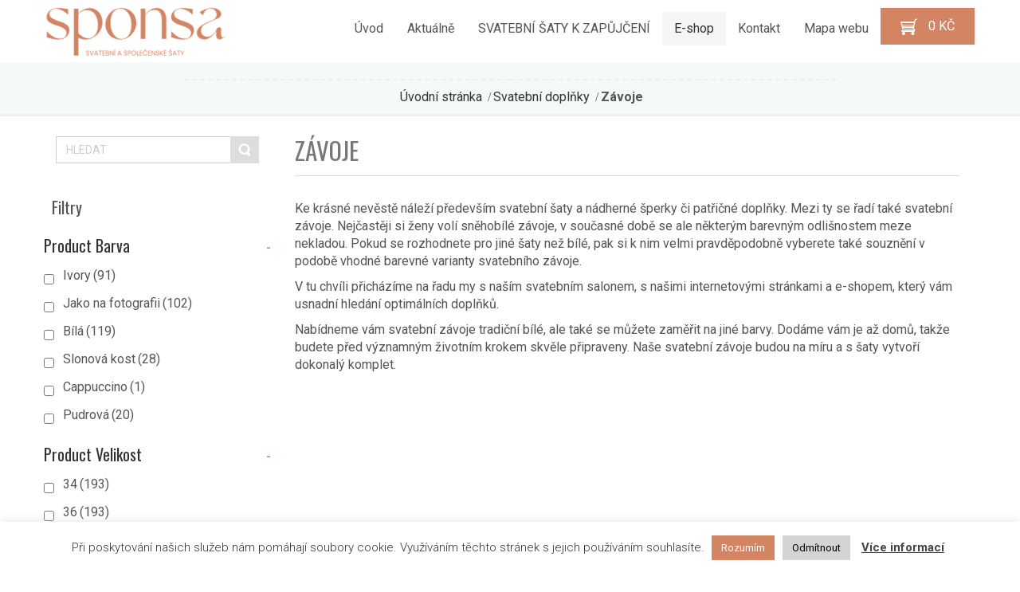

--- FILE ---
content_type: text/html; charset=UTF-8
request_url: https://sponsa.cz/kategorie-produktu/svatebni-doplnky/zavoje/
body_size: 22404
content:
<!DOCTYPE html>
<html dir="ltr" lang="cs">
<head>
    <meta charset="UTF-8" />
    <link href="https://sponsa.cz/wp-content/themes/Sponsa/images/cde7ad0f6e969b28381569c91f62e417_saty.jpg" rel="icon" type="image/x-icon" />
    <link rel="pingback" href="https://sponsa.cz/xmlrpc.php" />
    <script>
    var themeHasJQuery = !!window.jQuery;
</script>
<script src="https://sponsa.cz/wp-content/themes/Sponsa/jquery.js?ver=1.0.1358"></script>
<script>
    window._$ = jQuery.noConflict(themeHasJQuery);
</script>
    <meta name="viewport" content="width=device-width, initial-scale=1.0">
<!--[if lte IE 9]>
<link rel="stylesheet" type="text/css" href="https://sponsa.cz/wp-content/themes/Sponsa/layout.ie.css" />
<script src="https://sponsa.cz/wp-content/themes/Sponsa/layout.ie.js"></script>
<![endif]-->
<link class="" href='//fonts.googleapis.com/css?family=Muli:300,300italic,regular,italic|Great+Vibes:regular|Moul:regular|Roboto:100,100italic,300,300italic,regular,italic,500,500italic,700,700italic,900,900italic|Oswald:300,regular,700&subset=latin' rel='stylesheet' type='text/css'>
<script src="https://sponsa.cz/wp-content/themes/Sponsa/layout.core.js"></script>
<script src="https://sponsa.cz/wp-content/themes/Sponsa/CloudZoom.js?ver=1.0.1358" type="text/javascript"></script>
    
    <meta name='robots' content='index, follow, max-image-preview:large, max-snippet:-1, max-video-preview:-1' />

	<!-- This site is optimized with the Yoast SEO plugin v21.7 - https://yoast.com/wordpress/plugins/seo/ -->
	<title>Svatební závoje pro nevěstu: sponsa.cz</title>
	<meta name="description" content="Ke krásné nevěstě náleží především svatební šaty a nádherné šperky či patřičné doplňky. Mezi ty se řadí také svatební závoje." />
	<link rel="canonical" href="https://sponsa.cz/kategorie-produktu/svatebni-doplnky/zavoje/" />
	<meta property="og:locale" content="cs_CZ" />
	<meta property="og:type" content="article" />
	<meta property="og:title" content="Svatební závoje pro nevěstu: sponsa.cz" />
	<meta property="og:description" content="Ke krásné nevěstě náleží především svatební šaty a nádherné šperky či patřičné doplňky. Mezi ty se řadí také svatební závoje." />
	<meta property="og:url" content="https://sponsa.cz/kategorie-produktu/svatebni-doplnky/zavoje/" />
	<meta property="og:site_name" content="Sponsa - svatební šaty na míru" />
	<meta name="twitter:card" content="summary_large_image" />
	<script type="application/ld+json" class="yoast-schema-graph">{"@context":"https://schema.org","@graph":[{"@type":"CollectionPage","@id":"https://sponsa.cz/kategorie-produktu/svatebni-doplnky/zavoje/","url":"https://sponsa.cz/kategorie-produktu/svatebni-doplnky/zavoje/","name":"Svatební závoje pro nevěstu: sponsa.cz","isPartOf":{"@id":"https://sponsa.cz/#website"},"description":"Ke krásné nevěstě náleží především svatební šaty a nádherné šperky či patřičné doplňky. Mezi ty se řadí také svatební závoje.","breadcrumb":{"@id":"https://sponsa.cz/kategorie-produktu/svatebni-doplnky/zavoje/#breadcrumb"},"inLanguage":"cs"},{"@type":"BreadcrumbList","@id":"https://sponsa.cz/kategorie-produktu/svatebni-doplnky/zavoje/#breadcrumb","itemListElement":[{"@type":"ListItem","position":1,"name":"Domů","item":"https://sponsa.cz/"},{"@type":"ListItem","position":2,"name":"Svatební doplňky","item":"https://sponsa.cz/kategorie-produktu/svatebni-doplnky/"},{"@type":"ListItem","position":3,"name":"Závoje"}]},{"@type":"WebSite","@id":"https://sponsa.cz/#website","url":"https://sponsa.cz/","name":"Sponsa - svatební šaty na míru","description":"Svatební šaty podle vašich představ","potentialAction":[{"@type":"SearchAction","target":{"@type":"EntryPoint","urlTemplate":"https://sponsa.cz/?s={search_term_string}"},"query-input":"required name=search_term_string"}],"inLanguage":"cs"}]}</script>
	<!-- / Yoast SEO plugin. -->


<link rel="alternate" type="application/rss+xml" title="Sponsa - svatební šaty na míru &raquo; RSS zdroj" href="https://sponsa.cz/feed/" />
<link rel="alternate" type="application/rss+xml" title="Sponsa - svatební šaty na míru &raquo; RSS komentářů" href="https://sponsa.cz/comments/feed/" />
<link rel="alternate" type="application/rss+xml" title="Sponsa - svatební šaty na míru &raquo; Závoje Category RSS" href="https://sponsa.cz/kategorie-produktu/svatebni-doplnky/zavoje/feed/" />
		<!-- This site uses the Google Analytics by MonsterInsights plugin v8.23.0 - Using Analytics tracking - https://www.monsterinsights.com/ -->
		<!-- Poznámka: MonsterInsights není na tomto webu aktuálně nakonfigurován. Vlastník webu se musí ověřit pomocí Google Analytics na panelu nastavení MonsterInsights. -->
					<!-- No tracking code set -->
				<!-- / Google Analytics by MonsterInsights -->
		<style id='wp-img-auto-sizes-contain-inline-css' type='text/css'>
img:is([sizes=auto i],[sizes^="auto," i]){contain-intrinsic-size:3000px 1500px}
/*# sourceURL=wp-img-auto-sizes-contain-inline-css */
</style>
<link rel='stylesheet' id='flexible-shipping-free-shipping-notice-block-integration-blocks-integration-frontend-css' href='https://sponsa.cz/wp-content/plugins/flexible-shipping/assets/blocks/free-shipping-notice-block-integration/style-index.css?ver=1702891257' type='text/css' media='all' />
<link rel='stylesheet' id='flexible-shipping-free-shipping-notice-block-integration-blocks-integration-editor-css' href='https://sponsa.cz/wp-content/plugins/flexible-shipping/assets/blocks/free-shipping-notice-block-integration/style-index.css?ver=1702891257' type='text/css' media='all' />
<style id='wp-emoji-styles-inline-css' type='text/css'>

	img.wp-smiley, img.emoji {
		display: inline !important;
		border: none !important;
		box-shadow: none !important;
		height: 1em !important;
		width: 1em !important;
		margin: 0 0.07em !important;
		vertical-align: -0.1em !important;
		background: none !important;
		padding: 0 !important;
	}
/*# sourceURL=wp-emoji-styles-inline-css */
</style>
<style id='wp-block-library-inline-css' type='text/css'>
:root{--wp-block-synced-color:#7a00df;--wp-block-synced-color--rgb:122,0,223;--wp-bound-block-color:var(--wp-block-synced-color);--wp-editor-canvas-background:#ddd;--wp-admin-theme-color:#007cba;--wp-admin-theme-color--rgb:0,124,186;--wp-admin-theme-color-darker-10:#006ba1;--wp-admin-theme-color-darker-10--rgb:0,107,160.5;--wp-admin-theme-color-darker-20:#005a87;--wp-admin-theme-color-darker-20--rgb:0,90,135;--wp-admin-border-width-focus:2px}@media (min-resolution:192dpi){:root{--wp-admin-border-width-focus:1.5px}}.wp-element-button{cursor:pointer}:root .has-very-light-gray-background-color{background-color:#eee}:root .has-very-dark-gray-background-color{background-color:#313131}:root .has-very-light-gray-color{color:#eee}:root .has-very-dark-gray-color{color:#313131}:root .has-vivid-green-cyan-to-vivid-cyan-blue-gradient-background{background:linear-gradient(135deg,#00d084,#0693e3)}:root .has-purple-crush-gradient-background{background:linear-gradient(135deg,#34e2e4,#4721fb 50%,#ab1dfe)}:root .has-hazy-dawn-gradient-background{background:linear-gradient(135deg,#faaca8,#dad0ec)}:root .has-subdued-olive-gradient-background{background:linear-gradient(135deg,#fafae1,#67a671)}:root .has-atomic-cream-gradient-background{background:linear-gradient(135deg,#fdd79a,#004a59)}:root .has-nightshade-gradient-background{background:linear-gradient(135deg,#330968,#31cdcf)}:root .has-midnight-gradient-background{background:linear-gradient(135deg,#020381,#2874fc)}:root{--wp--preset--font-size--normal:16px;--wp--preset--font-size--huge:42px}.has-regular-font-size{font-size:1em}.has-larger-font-size{font-size:2.625em}.has-normal-font-size{font-size:var(--wp--preset--font-size--normal)}.has-huge-font-size{font-size:var(--wp--preset--font-size--huge)}.has-text-align-center{text-align:center}.has-text-align-left{text-align:left}.has-text-align-right{text-align:right}.has-fit-text{white-space:nowrap!important}#end-resizable-editor-section{display:none}.aligncenter{clear:both}.items-justified-left{justify-content:flex-start}.items-justified-center{justify-content:center}.items-justified-right{justify-content:flex-end}.items-justified-space-between{justify-content:space-between}.screen-reader-text{border:0;clip-path:inset(50%);height:1px;margin:-1px;overflow:hidden;padding:0;position:absolute;width:1px;word-wrap:normal!important}.screen-reader-text:focus{background-color:#ddd;clip-path:none;color:#444;display:block;font-size:1em;height:auto;left:5px;line-height:normal;padding:15px 23px 14px;text-decoration:none;top:5px;width:auto;z-index:100000}html :where(.has-border-color){border-style:solid}html :where([style*=border-top-color]){border-top-style:solid}html :where([style*=border-right-color]){border-right-style:solid}html :where([style*=border-bottom-color]){border-bottom-style:solid}html :where([style*=border-left-color]){border-left-style:solid}html :where([style*=border-width]){border-style:solid}html :where([style*=border-top-width]){border-top-style:solid}html :where([style*=border-right-width]){border-right-style:solid}html :where([style*=border-bottom-width]){border-bottom-style:solid}html :where([style*=border-left-width]){border-left-style:solid}html :where(img[class*=wp-image-]){height:auto;max-width:100%}:where(figure){margin:0 0 1em}html :where(.is-position-sticky){--wp-admin--admin-bar--position-offset:var(--wp-admin--admin-bar--height,0px)}@media screen and (max-width:600px){html :where(.is-position-sticky){--wp-admin--admin-bar--position-offset:0px}}

/*# sourceURL=wp-block-library-inline-css */
</style><style id='global-styles-inline-css' type='text/css'>
:root{--wp--preset--aspect-ratio--square: 1;--wp--preset--aspect-ratio--4-3: 4/3;--wp--preset--aspect-ratio--3-4: 3/4;--wp--preset--aspect-ratio--3-2: 3/2;--wp--preset--aspect-ratio--2-3: 2/3;--wp--preset--aspect-ratio--16-9: 16/9;--wp--preset--aspect-ratio--9-16: 9/16;--wp--preset--color--black: #000000;--wp--preset--color--cyan-bluish-gray: #abb8c3;--wp--preset--color--white: #ffffff;--wp--preset--color--pale-pink: #f78da7;--wp--preset--color--vivid-red: #cf2e2e;--wp--preset--color--luminous-vivid-orange: #ff6900;--wp--preset--color--luminous-vivid-amber: #fcb900;--wp--preset--color--light-green-cyan: #7bdcb5;--wp--preset--color--vivid-green-cyan: #00d084;--wp--preset--color--pale-cyan-blue: #8ed1fc;--wp--preset--color--vivid-cyan-blue: #0693e3;--wp--preset--color--vivid-purple: #9b51e0;--wp--preset--gradient--vivid-cyan-blue-to-vivid-purple: linear-gradient(135deg,rgb(6,147,227) 0%,rgb(155,81,224) 100%);--wp--preset--gradient--light-green-cyan-to-vivid-green-cyan: linear-gradient(135deg,rgb(122,220,180) 0%,rgb(0,208,130) 100%);--wp--preset--gradient--luminous-vivid-amber-to-luminous-vivid-orange: linear-gradient(135deg,rgb(252,185,0) 0%,rgb(255,105,0) 100%);--wp--preset--gradient--luminous-vivid-orange-to-vivid-red: linear-gradient(135deg,rgb(255,105,0) 0%,rgb(207,46,46) 100%);--wp--preset--gradient--very-light-gray-to-cyan-bluish-gray: linear-gradient(135deg,rgb(238,238,238) 0%,rgb(169,184,195) 100%);--wp--preset--gradient--cool-to-warm-spectrum: linear-gradient(135deg,rgb(74,234,220) 0%,rgb(151,120,209) 20%,rgb(207,42,186) 40%,rgb(238,44,130) 60%,rgb(251,105,98) 80%,rgb(254,248,76) 100%);--wp--preset--gradient--blush-light-purple: linear-gradient(135deg,rgb(255,206,236) 0%,rgb(152,150,240) 100%);--wp--preset--gradient--blush-bordeaux: linear-gradient(135deg,rgb(254,205,165) 0%,rgb(254,45,45) 50%,rgb(107,0,62) 100%);--wp--preset--gradient--luminous-dusk: linear-gradient(135deg,rgb(255,203,112) 0%,rgb(199,81,192) 50%,rgb(65,88,208) 100%);--wp--preset--gradient--pale-ocean: linear-gradient(135deg,rgb(255,245,203) 0%,rgb(182,227,212) 50%,rgb(51,167,181) 100%);--wp--preset--gradient--electric-grass: linear-gradient(135deg,rgb(202,248,128) 0%,rgb(113,206,126) 100%);--wp--preset--gradient--midnight: linear-gradient(135deg,rgb(2,3,129) 0%,rgb(40,116,252) 100%);--wp--preset--font-size--small: 13px;--wp--preset--font-size--medium: 20px;--wp--preset--font-size--large: 36px;--wp--preset--font-size--x-large: 42px;--wp--preset--spacing--20: 0.44rem;--wp--preset--spacing--30: 0.67rem;--wp--preset--spacing--40: 1rem;--wp--preset--spacing--50: 1.5rem;--wp--preset--spacing--60: 2.25rem;--wp--preset--spacing--70: 3.38rem;--wp--preset--spacing--80: 5.06rem;--wp--preset--shadow--natural: 6px 6px 9px rgba(0, 0, 0, 0.2);--wp--preset--shadow--deep: 12px 12px 50px rgba(0, 0, 0, 0.4);--wp--preset--shadow--sharp: 6px 6px 0px rgba(0, 0, 0, 0.2);--wp--preset--shadow--outlined: 6px 6px 0px -3px rgb(255, 255, 255), 6px 6px rgb(0, 0, 0);--wp--preset--shadow--crisp: 6px 6px 0px rgb(0, 0, 0);}:where(.is-layout-flex){gap: 0.5em;}:where(.is-layout-grid){gap: 0.5em;}body .is-layout-flex{display: flex;}.is-layout-flex{flex-wrap: wrap;align-items: center;}.is-layout-flex > :is(*, div){margin: 0;}body .is-layout-grid{display: grid;}.is-layout-grid > :is(*, div){margin: 0;}:where(.wp-block-columns.is-layout-flex){gap: 2em;}:where(.wp-block-columns.is-layout-grid){gap: 2em;}:where(.wp-block-post-template.is-layout-flex){gap: 1.25em;}:where(.wp-block-post-template.is-layout-grid){gap: 1.25em;}.has-black-color{color: var(--wp--preset--color--black) !important;}.has-cyan-bluish-gray-color{color: var(--wp--preset--color--cyan-bluish-gray) !important;}.has-white-color{color: var(--wp--preset--color--white) !important;}.has-pale-pink-color{color: var(--wp--preset--color--pale-pink) !important;}.has-vivid-red-color{color: var(--wp--preset--color--vivid-red) !important;}.has-luminous-vivid-orange-color{color: var(--wp--preset--color--luminous-vivid-orange) !important;}.has-luminous-vivid-amber-color{color: var(--wp--preset--color--luminous-vivid-amber) !important;}.has-light-green-cyan-color{color: var(--wp--preset--color--light-green-cyan) !important;}.has-vivid-green-cyan-color{color: var(--wp--preset--color--vivid-green-cyan) !important;}.has-pale-cyan-blue-color{color: var(--wp--preset--color--pale-cyan-blue) !important;}.has-vivid-cyan-blue-color{color: var(--wp--preset--color--vivid-cyan-blue) !important;}.has-vivid-purple-color{color: var(--wp--preset--color--vivid-purple) !important;}.has-black-background-color{background-color: var(--wp--preset--color--black) !important;}.has-cyan-bluish-gray-background-color{background-color: var(--wp--preset--color--cyan-bluish-gray) !important;}.has-white-background-color{background-color: var(--wp--preset--color--white) !important;}.has-pale-pink-background-color{background-color: var(--wp--preset--color--pale-pink) !important;}.has-vivid-red-background-color{background-color: var(--wp--preset--color--vivid-red) !important;}.has-luminous-vivid-orange-background-color{background-color: var(--wp--preset--color--luminous-vivid-orange) !important;}.has-luminous-vivid-amber-background-color{background-color: var(--wp--preset--color--luminous-vivid-amber) !important;}.has-light-green-cyan-background-color{background-color: var(--wp--preset--color--light-green-cyan) !important;}.has-vivid-green-cyan-background-color{background-color: var(--wp--preset--color--vivid-green-cyan) !important;}.has-pale-cyan-blue-background-color{background-color: var(--wp--preset--color--pale-cyan-blue) !important;}.has-vivid-cyan-blue-background-color{background-color: var(--wp--preset--color--vivid-cyan-blue) !important;}.has-vivid-purple-background-color{background-color: var(--wp--preset--color--vivid-purple) !important;}.has-black-border-color{border-color: var(--wp--preset--color--black) !important;}.has-cyan-bluish-gray-border-color{border-color: var(--wp--preset--color--cyan-bluish-gray) !important;}.has-white-border-color{border-color: var(--wp--preset--color--white) !important;}.has-pale-pink-border-color{border-color: var(--wp--preset--color--pale-pink) !important;}.has-vivid-red-border-color{border-color: var(--wp--preset--color--vivid-red) !important;}.has-luminous-vivid-orange-border-color{border-color: var(--wp--preset--color--luminous-vivid-orange) !important;}.has-luminous-vivid-amber-border-color{border-color: var(--wp--preset--color--luminous-vivid-amber) !important;}.has-light-green-cyan-border-color{border-color: var(--wp--preset--color--light-green-cyan) !important;}.has-vivid-green-cyan-border-color{border-color: var(--wp--preset--color--vivid-green-cyan) !important;}.has-pale-cyan-blue-border-color{border-color: var(--wp--preset--color--pale-cyan-blue) !important;}.has-vivid-cyan-blue-border-color{border-color: var(--wp--preset--color--vivid-cyan-blue) !important;}.has-vivid-purple-border-color{border-color: var(--wp--preset--color--vivid-purple) !important;}.has-vivid-cyan-blue-to-vivid-purple-gradient-background{background: var(--wp--preset--gradient--vivid-cyan-blue-to-vivid-purple) !important;}.has-light-green-cyan-to-vivid-green-cyan-gradient-background{background: var(--wp--preset--gradient--light-green-cyan-to-vivid-green-cyan) !important;}.has-luminous-vivid-amber-to-luminous-vivid-orange-gradient-background{background: var(--wp--preset--gradient--luminous-vivid-amber-to-luminous-vivid-orange) !important;}.has-luminous-vivid-orange-to-vivid-red-gradient-background{background: var(--wp--preset--gradient--luminous-vivid-orange-to-vivid-red) !important;}.has-very-light-gray-to-cyan-bluish-gray-gradient-background{background: var(--wp--preset--gradient--very-light-gray-to-cyan-bluish-gray) !important;}.has-cool-to-warm-spectrum-gradient-background{background: var(--wp--preset--gradient--cool-to-warm-spectrum) !important;}.has-blush-light-purple-gradient-background{background: var(--wp--preset--gradient--blush-light-purple) !important;}.has-blush-bordeaux-gradient-background{background: var(--wp--preset--gradient--blush-bordeaux) !important;}.has-luminous-dusk-gradient-background{background: var(--wp--preset--gradient--luminous-dusk) !important;}.has-pale-ocean-gradient-background{background: var(--wp--preset--gradient--pale-ocean) !important;}.has-electric-grass-gradient-background{background: var(--wp--preset--gradient--electric-grass) !important;}.has-midnight-gradient-background{background: var(--wp--preset--gradient--midnight) !important;}.has-small-font-size{font-size: var(--wp--preset--font-size--small) !important;}.has-medium-font-size{font-size: var(--wp--preset--font-size--medium) !important;}.has-large-font-size{font-size: var(--wp--preset--font-size--large) !important;}.has-x-large-font-size{font-size: var(--wp--preset--font-size--x-large) !important;}
/*# sourceURL=global-styles-inline-css */
</style>

<style id='classic-theme-styles-inline-css' type='text/css'>
/*! This file is auto-generated */
.wp-block-button__link{color:#fff;background-color:#32373c;border-radius:9999px;box-shadow:none;text-decoration:none;padding:calc(.667em + 2px) calc(1.333em + 2px);font-size:1.125em}.wp-block-file__button{background:#32373c;color:#fff;text-decoration:none}
/*# sourceURL=/wp-includes/css/classic-themes.min.css */
</style>
<link rel='stylesheet' id='cookie-law-info-css' href='https://sponsa.cz/wp-content/plugins/cookie-law-info/legacy/public/css/cookie-law-info-public.css?ver=3.1.7' type='text/css' media='all' />
<link rel='stylesheet' id='cookie-law-info-gdpr-css' href='https://sponsa.cz/wp-content/plugins/cookie-law-info/legacy/public/css/cookie-law-info-gdpr.css?ver=3.1.7' type='text/css' media='all' />
<link rel='stylesheet' id='rs-plugin-settings-css' href='https://sponsa.cz/wp-content/plugins/revslider/public/assets/css/rs6.css?ver=6.3.5' type='text/css' media='all' />
<style id='rs-plugin-settings-inline-css' type='text/css'>
#rs-demo-id {}
/*# sourceURL=rs-plugin-settings-inline-css */
</style>
<link rel='stylesheet' id='symple_shortcode_styles-css' href='https://sponsa.cz/wp-content/plugins/symple-shortcodes/shortcodes/css/symple_shortcodes_styles.css?ver=6.9' type='text/css' media='all' />
<link rel='stylesheet' id='woof-css' href='https://sponsa.cz/wp-content/plugins/woocommerce-products-filter/css/front.css?ver=1.3.4.5' type='text/css' media='all' />
<style id='woof-inline-css' type='text/css'>

.woof_products_top_panel li span, .woof_products_top_panel2 li span{background: url(https://sponsa.cz/wp-content/plugins/woocommerce-products-filter/img/delete.png);background-size: 14px 14px;background-repeat: no-repeat;background-position: right;}
.woof_edit_view{
                    display: none;
                }

/*# sourceURL=woof-inline-css */
</style>
<link rel='stylesheet' id='chosen-drop-down-css' href='https://sponsa.cz/wp-content/plugins/woocommerce-products-filter/js/chosen/chosen.min.css?ver=1.3.4.5' type='text/css' media='all' />
<link rel='stylesheet' id='woof_by_author_html_items-css' href='https://sponsa.cz/wp-content/plugins/woocommerce-products-filter/ext/by_author/css/by_author.css?ver=1.3.4.5' type='text/css' media='all' />
<link rel='stylesheet' id='woof_by_instock_html_items-css' href='https://sponsa.cz/wp-content/plugins/woocommerce-products-filter/ext/by_instock/css/by_instock.css?ver=1.3.4.5' type='text/css' media='all' />
<link rel='stylesheet' id='woof_by_onsales_html_items-css' href='https://sponsa.cz/wp-content/plugins/woocommerce-products-filter/ext/by_onsales/css/by_onsales.css?ver=1.3.4.5' type='text/css' media='all' />
<link rel='stylesheet' id='woof_by_text_html_items-css' href='https://sponsa.cz/wp-content/plugins/woocommerce-products-filter/ext/by_text/assets/css/front.css?ver=1.3.4.5' type='text/css' media='all' />
<link rel='stylesheet' id='woof_label_html_items-css' href='https://sponsa.cz/wp-content/plugins/woocommerce-products-filter/ext/label/css/html_types/label.css?ver=1.3.4.5' type='text/css' media='all' />
<link rel='stylesheet' id='woof_select_radio_check_html_items-css' href='https://sponsa.cz/wp-content/plugins/woocommerce-products-filter/ext/select_radio_check/css/html_types/select_radio_check.css?ver=1.3.4.5' type='text/css' media='all' />
<link rel='stylesheet' id='woof_sd_html_items_checkbox-css' href='https://sponsa.cz/wp-content/plugins/woocommerce-products-filter/ext/smart_designer/css/elements/checkbox.css?ver=1.3.4.5' type='text/css' media='all' />
<link rel='stylesheet' id='woof_sd_html_items_radio-css' href='https://sponsa.cz/wp-content/plugins/woocommerce-products-filter/ext/smart_designer/css/elements/radio.css?ver=1.3.4.5' type='text/css' media='all' />
<link rel='stylesheet' id='woof_sd_html_items_switcher-css' href='https://sponsa.cz/wp-content/plugins/woocommerce-products-filter/ext/smart_designer/css/elements/switcher.css?ver=1.3.4.5' type='text/css' media='all' />
<link rel='stylesheet' id='woof_sd_html_items_color-css' href='https://sponsa.cz/wp-content/plugins/woocommerce-products-filter/ext/smart_designer/css/elements/color.css?ver=1.3.4.5' type='text/css' media='all' />
<link rel='stylesheet' id='woof_sd_html_items_tooltip-css' href='https://sponsa.cz/wp-content/plugins/woocommerce-products-filter/ext/smart_designer/css/tooltip.css?ver=1.3.4.5' type='text/css' media='all' />
<link rel='stylesheet' id='woof_sd_html_items_front-css' href='https://sponsa.cz/wp-content/plugins/woocommerce-products-filter/ext/smart_designer/css/front.css?ver=1.3.4.5' type='text/css' media='all' />
<link rel='stylesheet' id='woof-switcher23-css' href='https://sponsa.cz/wp-content/plugins/woocommerce-products-filter/css/switcher.css?ver=1.3.4.5' type='text/css' media='all' />
<link rel='stylesheet' id='woocommerce-layout-css' href='https://sponsa.cz/wp-content/plugins/woocommerce/assets/css/woocommerce-layout.css?ver=8.4.2' type='text/css' media='all' />
<link rel='stylesheet' id='woocommerce-smallscreen-css' href='https://sponsa.cz/wp-content/plugins/woocommerce/assets/css/woocommerce-smallscreen.css?ver=8.4.2' type='text/css' media='only screen and (max-width: 768px)' />
<link rel='stylesheet' id='woocommerce-general-css' href='https://sponsa.cz/wp-content/plugins/woocommerce/assets/css/woocommerce.css?ver=8.4.2' type='text/css' media='all' />
<style id='woocommerce-inline-inline-css' type='text/css'>
.woocommerce form .form-row .required { visibility: visible; }
/*# sourceURL=woocommerce-inline-inline-css */
</style>
<link rel='stylesheet' id='woo-variation-swatches-css' href='https://sponsa.cz/wp-content/plugins/woo-variation-swatches/assets/css/frontend.min.css?ver=1702891273' type='text/css' media='all' />
<style id='woo-variation-swatches-inline-css' type='text/css'>
:root {
--wvs-tick:url("data:image/svg+xml;utf8,%3Csvg filter='drop-shadow(0px 0px 2px rgb(0 0 0 / .8))' xmlns='http://www.w3.org/2000/svg'  viewBox='0 0 30 30'%3E%3Cpath fill='none' stroke='%23ffffff' stroke-linecap='round' stroke-linejoin='round' stroke-width='4' d='M4 16L11 23 27 7'/%3E%3C/svg%3E");

--wvs-cross:url("data:image/svg+xml;utf8,%3Csvg filter='drop-shadow(0px 0px 5px rgb(255 255 255 / .6))' xmlns='http://www.w3.org/2000/svg' width='72px' height='72px' viewBox='0 0 24 24'%3E%3Cpath fill='none' stroke='%23ff0000' stroke-linecap='round' stroke-width='0.6' d='M5 5L19 19M19 5L5 19'/%3E%3C/svg%3E");
--wvs-single-product-item-width:30px;
--wvs-single-product-item-height:30px;
--wvs-single-product-item-font-size:16px}
/*# sourceURL=woo-variation-swatches-inline-css */
</style>
<link rel='stylesheet' id='theme-bootstrap-css' href='//sponsa.cz/wp-content/themes/Sponsa/bootstrap.css?ver=1.0.1358' type='text/css' media='all' />
<link rel='stylesheet' id='theme-style-css' href='//sponsa.cz/wp-content/themes/Sponsa/style.css?ver=1.0.1358' type='text/css' media='all' />
<script type="text/javascript" id="woof-husky-js-extra">
/* <![CDATA[ */
var woof_husky_txt = {"ajax_url":"https://sponsa.cz/wp-admin/admin-ajax.php","plugin_uri":"https://sponsa.cz/wp-content/plugins/woocommerce-products-filter/ext/by_text/","loader":"https://sponsa.cz/wp-content/plugins/woocommerce-products-filter/ext/by_text/assets/img/ajax-loader.gif","not_found":"Nothing found!","prev":"Prev","next":"Next","site_link":"https://sponsa.cz","default_data":{"placeholder":"","behavior":"title","search_by_full_word":0,"autocomplete":1,"how_to_open_links":0,"taxonomy_compatibility":0,"sku_compatibility":0,"custom_fields":"","search_desc_variant":0,"view_text_length":10,"min_symbols":3,"max_posts":10,"image":"","notes_for_customer":"","template":"default","max_open_height":300,"page":0}};
//# sourceURL=woof-husky-js-extra
/* ]]> */
</script>
<script type="text/javascript" src="https://sponsa.cz/wp-content/plugins/woocommerce-products-filter/ext/by_text/assets/js/husky.js?ver=1.3.4.5" id="woof-husky-js"></script>
<script type="text/javascript" src="https://sponsa.cz/wp-includes/js/jquery/jquery.min.js?ver=3.7.1" id="jquery-core-js"></script>
<script type="text/javascript" src="https://sponsa.cz/wp-includes/js/jquery/jquery-migrate.min.js?ver=3.4.1" id="jquery-migrate-js"></script>
<script type="text/javascript" id="cookie-law-info-js-extra">
/* <![CDATA[ */
var Cli_Data = {"nn_cookie_ids":[],"cookielist":[],"non_necessary_cookies":[],"ccpaEnabled":"","ccpaRegionBased":"","ccpaBarEnabled":"","strictlyEnabled":["necessary","obligatoire"],"ccpaType":"gdpr","js_blocking":"1","custom_integration":"","triggerDomRefresh":"","secure_cookies":""};
var cli_cookiebar_settings = {"animate_speed_hide":"500","animate_speed_show":"500","background":"#FFF","border":"#b1a6a6c2","border_on":"","button_1_button_colour":"#d28463","button_1_button_hover":"#a86a4f","button_1_link_colour":"#fff","button_1_as_button":"1","button_1_new_win":"","button_2_button_colour":"#333","button_2_button_hover":"#292929","button_2_link_colour":"#444","button_2_as_button":"","button_2_hidebar":"","button_3_button_colour":"#d4d4d4","button_3_button_hover":"#aaaaaa","button_3_link_colour":"#000000","button_3_as_button":"1","button_3_new_win":"","button_4_button_colour":"#000","button_4_button_hover":"#000000","button_4_link_colour":"#333333","button_4_as_button":"","button_7_button_colour":"#61a229","button_7_button_hover":"#4e8221","button_7_link_colour":"#fff","button_7_as_button":"1","button_7_new_win":"","font_family":"inherit","header_fix":"","notify_animate_hide":"1","notify_animate_show":"","notify_div_id":"#cookie-law-info-bar","notify_position_horizontal":"right","notify_position_vertical":"bottom","scroll_close":"","scroll_close_reload":"","accept_close_reload":"","reject_close_reload":"","showagain_tab":"","showagain_background":"#fff","showagain_border":"#000","showagain_div_id":"#cookie-law-info-again","showagain_x_position":"100px","text":"#333333","show_once_yn":"","show_once":"10000","logging_on":"","as_popup":"","popup_overlay":"1","bar_heading_text":"","cookie_bar_as":"banner","popup_showagain_position":"bottom-right","widget_position":"left"};
var log_object = {"ajax_url":"https://sponsa.cz/wp-admin/admin-ajax.php"};
//# sourceURL=cookie-law-info-js-extra
/* ]]> */
</script>
<script type="text/javascript" src="https://sponsa.cz/wp-content/plugins/cookie-law-info/legacy/public/js/cookie-law-info-public.js?ver=3.1.7" id="cookie-law-info-js"></script>
<script type="text/javascript" src="https://sponsa.cz/wp-content/plugins/revslider/public/assets/js/rbtools.min.js?ver=6.3.5" id="tp-tools-js"></script>
<script type="text/javascript" src="https://sponsa.cz/wp-content/plugins/revslider/public/assets/js/rs6.min.js?ver=6.3.5" id="revmin-js"></script>
<script type="text/javascript" id="jquery-blockui-js-extra">
/* <![CDATA[ */
var jquery_blockui_params = {"i18n_required_rating_text":"Please select a rating","i18n_required_comment_text":"Please type a comment","review_rating_required":"yes"};
//# sourceURL=jquery-blockui-js-extra
/* ]]> */
</script>
<script type="text/javascript" src="https://sponsa.cz/wp-content/plugins/woocommerce/assets/js/jquery-blockui/jquery.blockUI.min.js?ver=2.7.0-wc.8.4.2" id="jquery-blockui-js" data-wp-strategy="defer"></script>
<script type="text/javascript" id="js-cookie-js-extra">
/* <![CDATA[ */
var js_cookie_params = {"i18n_required_rating_text":"Please select a rating","i18n_required_comment_text":"Please type a comment","review_rating_required":"yes"};
//# sourceURL=js-cookie-js-extra
/* ]]> */
</script>
<script type="text/javascript" src="https://sponsa.cz/wp-content/plugins/woocommerce/assets/js/js-cookie/js.cookie.min.js?ver=2.1.4-wc.8.4.2" id="js-cookie-js" data-wp-strategy="defer"></script>
<script type="text/javascript" id="woocommerce-js-extra">
/* <![CDATA[ */
var woocommerce_params = {"ajax_url":"/wp-admin/admin-ajax.php","wc_ajax_url":"/?wc-ajax=%%endpoint%%","i18n_required_rating_text":"Please select a rating","i18n_required_comment_text":"Please type a comment","review_rating_required":"yes"};
//# sourceURL=woocommerce-js-extra
/* ]]> */
</script>
<script type="text/javascript" src="https://sponsa.cz/wp-content/plugins/woocommerce/assets/js/frontend/woocommerce.min.js?ver=8.4.2" id="woocommerce-js" data-wp-strategy="defer"></script>
<script type="text/javascript" id="wc-country-select-js-extra">
/* <![CDATA[ */
var wc_country_select_params = {"countries":"{\"CZ\":[]}","i18n_select_state_text":"Select an option\u2026","i18n_no_matches":"No matches found","i18n_ajax_error":"Loading failed","i18n_input_too_short_1":"Please enter 1 or more characters","i18n_input_too_short_n":"Please enter %qty% or more characters","i18n_input_too_long_1":"Please delete 1 character","i18n_input_too_long_n":"Please delete %qty% characters","i18n_selection_too_long_1":"You can only select 1 item","i18n_selection_too_long_n":"You can only select %qty% items","i18n_load_more":"Loading more results\u2026","i18n_searching":"Searching\u2026","i18n_required_rating_text":"Please select a rating","i18n_required_comment_text":"Please type a comment","review_rating_required":"yes"};
//# sourceURL=wc-country-select-js-extra
/* ]]> */
</script>
<script type="text/javascript" src="https://sponsa.cz/wp-content/plugins/woocommerce/assets/js/frontend/country-select.min.js?ver=8.4.2" id="wc-country-select-js" data-wp-strategy="defer"></script>
<script type="text/javascript" id="wc-address-i18n-js-extra">
/* <![CDATA[ */
var wc_address_i18n_params = {"locale":"{\"CZ\":{\"state\":{\"required\":false,\"hidden\":true}},\"default\":{\"first_name\":{\"label\":\"First name\",\"required\":true,\"class\":[\"form-row-first\"],\"autocomplete\":\"given-name\",\"priority\":10},\"last_name\":{\"label\":\"Last name\",\"required\":true,\"class\":[\"form-row-last\"],\"autocomplete\":\"family-name\",\"priority\":20},\"company\":{\"label\":\"Company name\",\"class\":[\"form-row-wide\"],\"autocomplete\":\"organization\",\"priority\":30,\"required\":false},\"country\":{\"type\":\"country\",\"label\":\"Country \\/ Region\",\"required\":true,\"class\":[\"form-row-wide\",\"address-field\",\"update_totals_on_change\"],\"autocomplete\":\"country\",\"priority\":40},\"address_1\":{\"label\":\"Street address\",\"placeholder\":\"House number and street name\",\"required\":true,\"class\":[\"form-row-wide\",\"address-field\"],\"autocomplete\":\"address-line1\",\"priority\":50},\"address_2\":{\"label\":\"Apartment, suite, unit, etc.\",\"label_class\":[\"screen-reader-text\"],\"placeholder\":\"Apartment, suite, unit, etc. (optional)\",\"class\":[\"form-row-wide\",\"address-field\"],\"autocomplete\":\"address-line2\",\"priority\":60,\"required\":false},\"city\":{\"label\":\"Town \\/ City\",\"required\":true,\"class\":[\"form-row-wide\",\"address-field\"],\"autocomplete\":\"address-level2\",\"priority\":70},\"state\":{\"type\":\"state\",\"label\":\"State \\/ County\",\"required\":true,\"class\":[\"form-row-wide\",\"address-field\"],\"validate\":[\"state\"],\"autocomplete\":\"address-level1\",\"priority\":80},\"postcode\":{\"label\":\"Postcode \\/ ZIP\",\"required\":true,\"class\":[\"form-row-wide\",\"address-field\"],\"validate\":[\"postcode\"],\"autocomplete\":\"postal-code\",\"priority\":90}}}","locale_fields":"{\"address_1\":\"#billing_address_1_field, #shipping_address_1_field\",\"address_2\":\"#billing_address_2_field, #shipping_address_2_field\",\"state\":\"#billing_state_field, #shipping_state_field, #calc_shipping_state_field\",\"postcode\":\"#billing_postcode_field, #shipping_postcode_field, #calc_shipping_postcode_field\",\"city\":\"#billing_city_field, #shipping_city_field, #calc_shipping_city_field\"}","i18n_required_text":"required","i18n_optional_text":"optional","i18n_required_rating_text":"Please select a rating","i18n_required_comment_text":"Please type a comment","review_rating_required":"yes"};
//# sourceURL=wc-address-i18n-js-extra
/* ]]> */
</script>
<script type="text/javascript" src="https://sponsa.cz/wp-content/plugins/woocommerce/assets/js/frontend/address-i18n.min.js?ver=8.4.2" id="wc-address-i18n-js" data-wp-strategy="defer"></script>
<script type="text/javascript" id="wc-add-to-cart-js-extra">
/* <![CDATA[ */
var wc_add_to_cart_params = {"ajax_url":"/wp-admin/admin-ajax.php","wc_ajax_url":"/?wc-ajax=%%endpoint%%","i18n_view_cart":"View cart","cart_url":"https://sponsa.cz/kosik/","is_cart":"","cart_redirect_after_add":"no","i18n_required_rating_text":"Please select a rating","i18n_required_comment_text":"Please type a comment","review_rating_required":"yes"};
//# sourceURL=wc-add-to-cart-js-extra
/* ]]> */
</script>
<script type="text/javascript" src="https://sponsa.cz/wp-content/plugins/woocommerce/assets/js/frontend/add-to-cart.min.js?ver=8.4.2" id="wc-add-to-cart-js" defer="defer" data-wp-strategy="defer"></script>
<script type="text/javascript" src="//sponsa.cz/wp-content/themes/Sponsa/bootstrap.min.js?ver=1.0.1358" id="theme-bootstrap-js"></script>
<script type="text/javascript" src="//sponsa.cz/wp-content/themes/Sponsa/script.js?ver=1.0.1358" id="theme-script-js"></script>
<link rel="https://api.w.org/" href="https://sponsa.cz/wp-json/" /><link rel="alternate" title="JSON" type="application/json" href="https://sponsa.cz/wp-json/wp/v2/product_cat/33" /><link rel="EditURI" type="application/rsd+xml" title="RSD" href="https://sponsa.cz/xmlrpc.php?rsd" />
<meta name="facebook-domain-verification" content="nbmn6a1iomhgz3jow6dj0sh245qd3y" /><style>.woocommerce div.product .woo-custom-stock-status.in_stock_color { color: #77a464 !important; font-size: inherit }ul.products .in_stock_color, li.wc-block-grid__product .in_stock_color { color: #77a464 !important; font-size: inherit }.woocommerce-table__product-name .in_stock_color { color: #77a464 !important; font-size: inherit }.woocommerce div.product .woo-custom-stock-status.only_s_left_in_stock_color { color: #77a464 !important; font-size: inherit }ul.products .only_s_left_in_stock_color, li.wc-block-grid__product .only_s_left_in_stock_color { color: #77a464 !important; font-size: inherit }.woocommerce-table__product-name .only_s_left_in_stock_color { color: #77a464 !important; font-size: inherit }.woocommerce div.product .woo-custom-stock-status.can_be_backordered_color { color: #ce0606 !important; font-size: inherit }ul.products .can_be_backordered_color, li.wc-block-grid__product .can_be_backordered_color { color: #ce0606 !important; font-size: inherit }.woocommerce-table__product-name .can_be_backordered_color { color: #ce0606 !important; font-size: inherit }.woocommerce div.product .woo-custom-stock-status.s_in_stock_color { color: #77a464 !important; font-size: inherit }ul.products .s_in_stock_color, li.wc-block-grid__product .s_in_stock_color { color: #77a464 !important; font-size: inherit }.woocommerce-table__product-name .s_in_stock_color { color: #77a464 !important; font-size: inherit }.woocommerce div.product .woo-custom-stock-status.available_on_backorder_color { color: #ce0606 !important; font-size: inherit }ul.products .available_on_backorder_color, li.wc-block-grid__product .available_on_backorder_color { color: #ce0606 !important; font-size: inherit }.woocommerce-table__product-name .available_on_backorder_color { color: #ce0606 !important; font-size: inherit }.woocommerce div.product .woo-custom-stock-status.out_of_stock_color { color: #ff0000 !important; font-size: inherit }ul.products .out_of_stock_color, li.wc-block-grid__product .out_of_stock_color { color: #ff0000 !important; font-size: inherit }.woocommerce-table__product-name .out_of_stock_color { color: #ff0000 !important; font-size: inherit }</style><!-- woo-custom-stock-status-color-css --><script></script><!-- woo-custom-stock-status-js --><link rel='header_link' href='https://sponsa.cz/' />    <script>
        jQuery(function ($) {
            $('.woocommerce_info, .woocommerce-info').each(function() {
                $(this).removeClass('woocommerce_info').removeClass('woocommerce-info').addClass(' bd-informationmessage-1 alert alert-info').append('<button type=\"button\" class=\"close\" data-dismiss=\"alert\">&times;</button>'); // 
            });
        });
    </script>
    <script>
        jQuery(function ($) {
            $('.woocommerce_error, .woocommerce-error').each(function() {
                $(this).removeClass('woocommerce_error').removeClass('woocommerce-error').addClass(' bd-errormessage-1 alert alert-danger').append('<button type=\"button\" class=\"close\" data-dismiss=\"alert\">&times;</button>'); // 
            });
        });
    </script>
    <script>
        jQuery(function ($) {
            $('.woocommerce_message, .woocommerce-message').each(function() {
                $(this).removeClass('woocommerce_message').removeClass('woocommerce-message').addClass(' bd-successmessage-1 alert alert-success').append('<button type=\"button\" class=\"close\" data-dismiss=\"alert\">&times;</button>'); // 
            });
        });
    </script>
<script>window.wpJQuery = window.jQuery;</script>	<noscript><style>.woocommerce-product-gallery{ opacity: 1 !important; }</style></noscript>
	<meta name="generator" content="Powered by Slider Revolution 6.3.5 - responsive, Mobile-Friendly Slider Plugin for WordPress with comfortable drag and drop interface." />
<script type="text/javascript">function setREVStartSize(e){
			//window.requestAnimationFrame(function() {				 
				window.RSIW = window.RSIW===undefined ? window.innerWidth : window.RSIW;	
				window.RSIH = window.RSIH===undefined ? window.innerHeight : window.RSIH;	
				try {								
					var pw = document.getElementById(e.c).parentNode.offsetWidth,
						newh;
					pw = pw===0 || isNaN(pw) ? window.RSIW : pw;
					e.tabw = e.tabw===undefined ? 0 : parseInt(e.tabw);
					e.thumbw = e.thumbw===undefined ? 0 : parseInt(e.thumbw);
					e.tabh = e.tabh===undefined ? 0 : parseInt(e.tabh);
					e.thumbh = e.thumbh===undefined ? 0 : parseInt(e.thumbh);
					e.tabhide = e.tabhide===undefined ? 0 : parseInt(e.tabhide);
					e.thumbhide = e.thumbhide===undefined ? 0 : parseInt(e.thumbhide);
					e.mh = e.mh===undefined || e.mh=="" || e.mh==="auto" ? 0 : parseInt(e.mh,0);		
					if(e.layout==="fullscreen" || e.l==="fullscreen") 						
						newh = Math.max(e.mh,window.RSIH);					
					else{					
						e.gw = Array.isArray(e.gw) ? e.gw : [e.gw];
						for (var i in e.rl) if (e.gw[i]===undefined || e.gw[i]===0) e.gw[i] = e.gw[i-1];					
						e.gh = e.el===undefined || e.el==="" || (Array.isArray(e.el) && e.el.length==0)? e.gh : e.el;
						e.gh = Array.isArray(e.gh) ? e.gh : [e.gh];
						for (var i in e.rl) if (e.gh[i]===undefined || e.gh[i]===0) e.gh[i] = e.gh[i-1];
											
						var nl = new Array(e.rl.length),
							ix = 0,						
							sl;					
						e.tabw = e.tabhide>=pw ? 0 : e.tabw;
						e.thumbw = e.thumbhide>=pw ? 0 : e.thumbw;
						e.tabh = e.tabhide>=pw ? 0 : e.tabh;
						e.thumbh = e.thumbhide>=pw ? 0 : e.thumbh;					
						for (var i in e.rl) nl[i] = e.rl[i]<window.RSIW ? 0 : e.rl[i];
						sl = nl[0];									
						for (var i in nl) if (sl>nl[i] && nl[i]>0) { sl = nl[i]; ix=i;}															
						var m = pw>(e.gw[ix]+e.tabw+e.thumbw) ? 1 : (pw-(e.tabw+e.thumbw)) / (e.gw[ix]);					
						newh =  (e.gh[ix] * m) + (e.tabh + e.thumbh);
					}				
					if(window.rs_init_css===undefined) window.rs_init_css = document.head.appendChild(document.createElement("style"));					
					document.getElementById(e.c).height = newh+"px";
					window.rs_init_css.innerHTML += "#"+e.c+"_wrapper { height: "+newh+"px }";				
				} catch(e){
					console.log("Failure at Presize of Slider:" + e)
				}					   
			//});
		  };</script>
    <meta name="facebook-domain-verification" content="nbmn6a1iomhgz3jow6dj0sh245qd3y" />
<meta name="robots" content="ALL,FOLLOW" />
<meta name="author" content="Lucie Šestáková" />
<link rel='stylesheet' id='woof_sections_style-css' href='https://sponsa.cz/wp-content/plugins/woocommerce-products-filter/ext/sections/css/sections.css?ver=1.3.4.5' type='text/css' media='all' />
<link rel='stylesheet' id='woof_tooltip-css-css' href='https://sponsa.cz/wp-content/plugins/woocommerce-products-filter/js/tooltip/css/tooltipster.bundle.min.css?ver=1.3.4.5' type='text/css' media='all' />
<link rel='stylesheet' id='woof_tooltip-css-noir-css' href='https://sponsa.cz/wp-content/plugins/woocommerce-products-filter/js/tooltip/css/plugins/tooltipster/sideTip/themes/tooltipster-sideTip-noir.min.css?ver=1.3.4.5' type='text/css' media='all' />
<link rel='stylesheet' id='ion.range-slider-css' href='https://sponsa.cz/wp-content/plugins/woocommerce-products-filter/js/ion.range-slider/css/ion.rangeSlider.css?ver=1.3.4.5' type='text/css' media='all' />
<link rel='stylesheet' id='woof-front-builder-css-css' href='https://sponsa.cz/wp-content/plugins/woocommerce-products-filter/ext/front_builder/css/front-builder.css?ver=1.3.4.5' type='text/css' media='all' />
<link rel='stylesheet' id='woof-slideout-tab-css-css' href='https://sponsa.cz/wp-content/plugins/woocommerce-products-filter/ext/slideout/css/jquery.tabSlideOut.css?ver=1.3.4.5' type='text/css' media='all' />
<link rel='stylesheet' id='woof-slideout-css-css' href='https://sponsa.cz/wp-content/plugins/woocommerce-products-filter/ext/slideout/css/slideout.css?ver=1.3.4.5' type='text/css' media='all' />
</head>
<body class="archive tax-product_cat term-zavoje term-33 wp-theme-Sponsa hfeed bootstrap bd-body-4 bd-pagebackground-802 bd-margins theme-Sponsa symple-shortcodes  symple-shortcodes-responsive woocommerce woocommerce-page woocommerce-no-js woo-variation-swatches wvs-behavior-blur wvs-theme-sponsa wvs-show-label wvs-tooltip">
<header class=" bd-headerarea-1 bd-margins">
        <div class=" bd-layoutbox-9 bd-no-margins clearfix">
    <div class="bd-container-inner">
        <div class=" bd-layoutbox-34 bd-no-margins clearfix">
    <div class="bd-container-inner">
        
<a class=" bd-logo-2" href="">
<img class=" bd-imagestyles-36" src="https://sponsa.cz/wp-content/themes/Sponsa/images/d82d8ecd887f563831c43ee0c950d936_logo_sponsa.png" alt="Sponsa - svatební šaty na míru">
</a>
    </div>
</div>
	
		<div class=" bd-layoutbox-25 bd-no-margins clearfix">
    <div class="bd-container-inner">
        <div class=" bd-layoutbox-36 bd-no-margins clearfix">
    <div class="bd-container-inner">
            
    <nav class=" bd-hmenu-1"  data-responsive-menu="true" data-responsive-levels="all open" data-responsive-type="offcanvas" data-offcanvas-delay="0ms" data-offcanvas-duration="700ms" data-offcanvas-timing-function="ease">
        
            <div class=" bd-menuoverlay-6 bd-menu-overlay"></div>
            <div class=" bd-responsivemenu-11 collapse-button">
    <div class="bd-container-inner">
        <div class="bd-menuitem-68 ">
            <a  data-toggle="collapse"
                data-target=".bd-hmenu-1 .collapse-button + .navbar-collapse"
                href="#" onclick="return false;">
                    <span>MENU</span>
            </a>
        </div>
    </div>
</div>
            <div class="navbar-collapse collapse width">
        
        <div class=" bd-horizontalmenu-11 clearfix">
            <div class="bd-container-inner">
            
            
<ul class=" bd-menu-21 nav nav-pills navbar-left">
    <li class=" bd-menuitem-64 bd-toplevel-item ">
    <a class=" "  href="https://sponsa.cz/">
        <span>
            Úvod        </span>
    </a>    </li>
    
<li class=" bd-menuitem-64 bd-toplevel-item ">
    <a class=" "  href="https://sponsa.cz/aktualne/aktualne/">
        <span>
            Aktuálně        </span>
    </a>    </li>
    
<li class=" bd-menuitem-64 bd-toplevel-item ">
    <a class=" "  href="https://sponsa.cz/kategorie-produktu/svatebni-saty/sponsa/">
        <span>
            SVATEBNÍ ŠATY K ZAPŮJČENÍ        </span>
    </a>    </li>
    
<li class=" bd-menuitem-64 bd-toplevel-item  bd-submenu-icon-only bd-has-megamenu bd-megamenu bd-megamenu-xs">
    <a class=" active"  href="https://sponsa.cz/e-shop/" data-mega-width="sheet" data-mega-width-value="600">
        <span>
            E-shop        </span>
    </a>    
    <div class="bd-menu-25-popup ">
            <div class="bd-menu-25 bd-no-margins  bd-mega-grid bd-grid-9   active">
            <div class="container-fluid">
                <div class="separated-grid row">
        
            <div class=" bd-menuitem-65  bd-submenu-icon-only col-sm-3 bd-sub-item bd-mega-item  bd-menuitem-66 separated-item-6">
            <div class=" bd-griditem-6 bd-grid-item">
    
            <a class=" "  href="https://sponsa.cz/kategorie-produktu/svatebni-saty/">
                <span>
                    Svatební šaty                </span>
            </a>
    
    <div class="bd-menu-25-popup bd-megamenu-popup">
            <ul class="bd-menu-25 bd-no-margins  ">
        
            <li class=" bd-menuitem-65  bd-sub-item bd-mega-item  bd-menuitem-67">
    
            <a class=" "  href="https://sponsa.cz/kategorie-produktu/svatebni-saty/amore-novias/">
                <span>
                    AMORE NOVIAS                </span>
            </a>
            </li>
    
    
    
            <li class=" bd-menuitem-65  bd-sub-item bd-mega-item  bd-menuitem-67">
    
            <a class=" "  href="https://sponsa.cz/kategorie-produktu/svatebni-saty/bianco-evento/">
                <span>
                    BIANCO EVENTO                </span>
            </a>
            </li>
    
    
    
            <li class=" bd-menuitem-65  bd-sub-item bd-mega-item  bd-menuitem-67">
    
            <a class=" "  href="https://sponsa.cz/kategorie-produktu/svatebni-saty/elena-morar/">
                <span>
                    ELENA MORAR                </span>
            </a>
            </li>
    
    
    
            <li class=" bd-menuitem-65  bd-sub-item bd-mega-item  bd-menuitem-67">
    
            <a class=" "  href="https://sponsa.cz/kategorie-produktu/svatebni-saty/happy-bride/">
                <span>
                    HAPPY BRIDE                </span>
            </a>
            </li>
    
    
    
            <li class=" bd-menuitem-65  bd-sub-item bd-mega-item  bd-menuitem-67">
    
            <a class=" "  href="https://sponsa.cz/kategorie-produktu/svatebni-saty/maria-anette/">
                <span>
                    MARIA ANETTE                </span>
            </a>
            </li>
    
    
    
            <li class=" bd-menuitem-65  bd-sub-item bd-mega-item  bd-menuitem-67">
    
            <a class=" "  href="https://sponsa.cz/kategorie-produktu/svatebni-saty/sponsa/">
                <span>
                    SPONSA                </span>
            </a>
            </li>
    
    
            </ul>
        </div>
    
                </div>
        </div>
    
    
    
            <div class=" bd-menuitem-65  bd-submenu-icon-only col-sm-3 bd-sub-item bd-mega-item  bd-menuitem-66 separated-item-6">
            <div class=" bd-griditem-6 bd-grid-item">
    
            <a class=" active"  href="https://sponsa.cz/kategorie-produktu/svatebni-doplnky/">
                <span>
                    Svatební doplňky                </span>
            </a>
    
    <div class="bd-menu-25-popup bd-megamenu-popup">
            <ul class="bd-menu-25 bd-no-margins   active">
        
            <li class=" bd-menuitem-65  bd-sub-item bd-mega-item  bd-menuitem-67">
    
            <a class=" "  href="https://sponsa.cz/kategorie-produktu/svatebni-doplnky/boty/">
                <span>
                    Boty                </span>
            </a>
            </li>
    
    
    
            <li class=" bd-menuitem-65  bd-sub-item bd-mega-item  bd-menuitem-67">
    
            <a class=" "  href="https://sponsa.cz/kategorie-produktu/svatebni-doplnky/dorty/">
                <span>
                    Dorty                </span>
            </a>
            </li>
    
    
    
            <li class=" bd-menuitem-65  bd-sub-item bd-mega-item  bd-menuitem-67">
    
            <a class=" "  href="https://sponsa.cz/kategorie-produktu/svatebni-doplnky/kvetiny/">
                <span>
                    Květiny                </span>
            </a>
            </li>
    
    
    
            <li class=" bd-menuitem-65  bd-sub-item bd-mega-item  bd-menuitem-67">
    
            <a class=" "  href="https://sponsa.cz/kategorie-produktu/svatebni-doplnky/oznameni/">
                <span>
                    Oznámení                </span>
            </a>
            </li>
    
    
    
            <li class=" bd-menuitem-65  bd-sub-item bd-mega-item  bd-menuitem-67">
    
            <a class=" "  href="https://sponsa.cz/kategorie-produktu/svatebni-doplnky/snubni-prsteny/">
                <span>
                    Snubní prsteny                </span>
            </a>
            </li>
    
    
    
            <li class=" bd-menuitem-65  bd-sub-item bd-mega-item  bd-menuitem-67">
    
            <a class=" "  href="https://sponsa.cz/kategorie-produktu/svatebni-doplnky/sperky/">
                <span>
                    Šperky                </span>
            </a>
            </li>
    
    
    
            <li class=" bd-menuitem-65  bd-sub-item bd-mega-item  bd-menuitem-67">
    
            <a class=" active"  href="https://sponsa.cz/kategorie-produktu/svatebni-doplnky/zavoje/">
                <span>
                    Závoje                </span>
            </a>
            </li>
    
    
            </ul>
        </div>
    
                </div>
        </div>
    
    
    
            <div class=" bd-menuitem-65  bd-submenu-icon-only col-sm-3 bd-sub-item bd-mega-item  bd-menuitem-66 separated-item-6">
            <div class=" bd-griditem-6 bd-grid-item">
    
            <a class=" "  href="https://sponsa.cz/kategorie-produktu/spolecenske-saty/">
                <span>
                    Společenské šaty                </span>
            </a>
    
    <div class="bd-menu-25-popup bd-megamenu-popup">
            <ul class="bd-menu-25 bd-no-margins  ">
        
            <li class=" bd-menuitem-65  bd-sub-item bd-mega-item  bd-menuitem-67">
    
            <a class=" "  href="https://sponsa.cz/kategorie-produktu/spolecenske-saty/luxuar/">
                <span>
                    LUXUAR                </span>
            </a>
            </li>
    
    
    
            <li class=" bd-menuitem-65  bd-sub-item bd-mega-item  bd-menuitem-67">
    
            <a class=" "  href="https://sponsa.cz/kategorie-produktu/spolecenske-saty/mascara/">
                <span>
                    MASCARA                </span>
            </a>
            </li>
    
    
    
            <li class=" bd-menuitem-65  bd-sub-item bd-mega-item  bd-menuitem-67">
    
            <a class=" "  href="https://sponsa.cz/kategorie-produktu/spolecenske-saty/elizabeth/">
                <span>
                    ELIZABETH                </span>
            </a>
            </li>
    
    
            </ul>
        </div>
    
                </div>
        </div>
    
    
    
            <div class=" bd-menuitem-65  bd-submenu-icon-only col-sm-3 bd-sub-item bd-mega-item  bd-menuitem-66 separated-item-6">
            <div class=" bd-griditem-6 bd-grid-item">
    
            <a class=" "  href="https://sponsa.cz/kategorie-produktu/panske-doplnky/">
                <span>
                    Pánské doplňky                </span>
            </a>
    
    <div class="bd-menu-25-popup bd-megamenu-popup">
            <ul class="bd-menu-25 bd-no-margins  ">
        
            <li class=" bd-menuitem-65  bd-sub-item bd-mega-item  bd-menuitem-67">
    
            <a class=" "  href="https://sponsa.cz/kategorie-produktu/panske-doplnky/kosile/">
                <span>
                    Košile                </span>
            </a>
            </li>
    
    
    
            <li class=" bd-menuitem-65  bd-sub-item bd-mega-item  bd-menuitem-67">
    
            <a class=" "  href="https://sponsa.cz/kategorie-produktu/panske-doplnky/kravaty/">
                <span>
                    Kravaty                </span>
            </a>
            </li>
    
    
    
            <li class=" bd-menuitem-65  bd-sub-item bd-mega-item  bd-menuitem-67">
    
            <a class=" "  href="https://sponsa.cz/kategorie-produktu/panske-doplnky/kravaty-s-kapesnickem/">
                <span>
                    Kravaty s kapesníčkem                </span>
            </a>
            </li>
    
    
    
            <li class=" bd-menuitem-65  bd-sub-item bd-mega-item  bd-menuitem-67">
    
            <a class=" "  href="https://sponsa.cz/kategorie-produktu/panske-doplnky/manzetove-knoflicky/">
                <span>
                    Manžetové knoflíčky                </span>
            </a>
            </li>
    
    
    
            <li class=" bd-menuitem-65  bd-sub-item bd-mega-item  bd-menuitem-67">
    
            <a class=" "  href="https://sponsa.cz/kategorie-produktu/panske-doplnky/regaty/">
                <span>
                    Regaty                </span>
            </a>
            </li>
    
    
    
            <li class=" bd-menuitem-65  bd-sub-item bd-mega-item  bd-menuitem-67">
    
            <a class=" "  href="https://sponsa.cz/kategorie-produktu/panske-doplnky/sle/">
                <span>
                    Šle                </span>
            </a>
            </li>
    
    
    
            <li class=" bd-menuitem-65  bd-sub-item bd-mega-item  bd-menuitem-67">
    
            <a class=" "  href="https://sponsa.cz/kategorie-produktu/panske-doplnky/vesty/">
                <span>
                    Vesty                </span>
            </a>
            </li>
    
    
            </ul>
        </div>
    
                </div>
        </div>
    
    
                    </div>
            </div>
        </div>
        </div>
    
    </li>
    
<li class=" bd-menuitem-64 bd-toplevel-item ">
    <a class=" "  href="https://sponsa.cz/kontakt/">
        <span>
            Kontakt        </span>
    </a>    </li>
    
<li class=" bd-menuitem-64 bd-toplevel-item ">
    <a class=" "  href="https://sponsa.cz/mapa-webu/">
        <span>
            Mapa webu        </span>
    </a>    </li>
    
</ul>            
            </div>
        </div>
        

        <div class="bd-menu-close-icon">
    <a href="#" class="bd-icon  bd-icon-61"></a>
</div>

        
            </div>
    </nav>
    
    </div>
</div>
	
		<div class=" bd-layoutbox-23 bd-no-margins clearfix">
    <div class="bd-container-inner">
        
<div class=" bd-cartlink-2">
    
    <div class=" bd-horizontalmenu-4 clearfix">
        <div class="bd-container-inner">
            
            <ul class=" bd-menu-9 nav nav-pills nav-center">
                <li class=" bd-menuitem-28">
                    <a href="https://sponsa.cz/kosik/">
                        
                        
                            <div class=" bd-pricetext-16">
    
        <span class=" bd-container-74 bd-tagstyles">
            <span class="woocommerce-Price-amount amount"><bdi>0&nbsp;<span class="woocommerce-Price-currencySymbol">&#75;&#269;</span></bdi></span>        </span>
</div>
                    </a>
                                    </li>
            </ul>
            
        </div>
    </div>
    
</div>

    </div>
</div>
    </div>
</div>
    </div>
</div>
</header>
	
		<section class=" bd-section-12 bd-tagstyles" id="section11" data-section-title="Section">
    <div class="bd-container-inner bd-margins clearfix">
        <div class="bd-separator-3 bd-no-margins  bd-separator-center bd-separator-content-center clearfix" >
    <div class="bd-container-inner">
        <div class="bd-separator-inner">
            
        </div>
    </div>
</div>
	
		    
    <div class=" bd-breadcrumbs-5 bd-no-margins">
        <div class="bd-container-inner">
            <ol class="breadcrumb">
                                        <li><div class=" bd-breadcrumbslink-5">
        <a href="https://sponsa.cz" title="">Úvodní stránka</a>
    </div></li>
                                            <li><div class=" bd-breadcrumbslink-5">
        <a href="https://sponsa.cz/kategorie-produktu/svatebni-doplnky/" title="Svatební doplňky">Svatební doplňky</a>
    </div></li>
                                            <li class="active"><span class=" bd-breadcrumbstext-5"><span>Závoje</span></span></li>
                                </ol>
        </div>
    </div>
    
    </div>
</section>
	
		<div class="bd-contentlayout-11 bd-sheetstyles-2  bd-no-margins bd-margins" >
    <div class="bd-container-inner">

        <div class="bd-flex-vertical bd-stretch-inner bd-contentlayout-offset">
            
            <div class="bd-flex-horizontal bd-flex-wide bd-no-margins">
                
 
                                    <aside class="bd-sidebararea-5-column  bd-flex-vertical bd-flex-fixed">
                    <div class="bd-sidebararea-5 bd-flex-wide  bd-margins">
                        
                        <div  class=" bd-secondarywidgetarea-17 clearfix" data-position="secondary"><div class=" bd-block-25 bd-own-margins widget widget_search" id="search-2" data-block-id="search-2">
        <div class=" bd-blockcontent bd-tagstyles bd-custom-bulletlist  shape-only">

<form id="search-2" class=" bd-searchwidget-2 form-inline" method="get" name="searchform" action="https://sponsa.cz/">
    <div class="bd-container-inner">
        <div class="bd-search-wrapper">
            
                <input name="s" type="text" class=" bd-bootstrapinput-2 form-control" value="" placeholder="Hledat">
                <a href="#" class="bd-icon-6 bd-icon " onclick="jQuery(this).closest('form').submit(); return false;"></a>
        </div>
    </div>
    </form></div>
</div>
    
    <div class=" bd-vmenu-1" data-responsive-menu="false" data-responsive-levels="expand with reload">
            <div class=" bd-block-18 bd-own-margins widget vmenu" data-block-id="vmenuwidget-2">
                    
            <div class=" bd-blockheader bd-tagstyles">
                <h4>Filtry</h4>
            </div>
            
        
                <div class="widget widget-woof">
            

            
            



            <div data-slug="" class="woof woof_sid woof_sid_widget " data-sid="widget" data-shortcode="woof sid=&#039;widget&#039; mobile_mode=&#039;0&#039; autosubmit=&#039;-1&#039; start_filtering_btn=&#039;0&#039; price_filter=&#039;0&#039; redirect=&#039;&#039; ajax_redraw=&#039;0&#039; btn_position=&#039;b&#039; dynamic_recount=&#039;-1&#039; " data-redirect="" data-autosubmit="1" data-ajax-redraw="0">
                                
                <!--- here is possible to drop html code which is never redraws by AJAX ---->
                
                <div class="woof_redraw_zone" data-woof-ver="1.3.4.5" data-icheck-skin="none">
                                        
                                            
                

                

                                
                        <div data-css-class="woof_container_pa_barva" class="woof_container woof_container_checkbox woof_container_pa_barva woof_container_6 woof_container_productbarva  woof_fs_pa_barva ">
            <div class="woof_container_overlay_item"></div>
            <div class="woof_container_inner woof_container_inner_productbarva">
                                                <h4>
                                Product Barva                                                                            <a href="javascript: void(0);" title="toggle" class="woof_front_toggle woof_front_toggle_opened" data-condition="opened">-</a>
                                            </h4>
                                                            <div class="woof_block_html_items" >
                                <ul class="woof_list woof_list_checkbox">
                                


            <li class="woof_term_56 " >
                <input type="checkbox"  id="woof_56_696fe399ce183" class="woof_checkbox_term woof_checkbox_term_56" data-tax="pa_barva" name="ivory" data-term-id="56" value="56"  />
                <label class="woof_checkbox_label " for="woof_56_696fe399ce183">Ivory<span class="woof_checkbox_count">(91)</span></label>
                            <input type="hidden" value="Ivory" data-anchor="woof_n_pa_barva_ivory" />

            </li>


                        


            <li class="woof_term_51 " >
                <input type="checkbox"  id="woof_51_696fe399ce204" class="woof_checkbox_term woof_checkbox_term_51" data-tax="pa_barva" name="jako-na-fotografii" data-term-id="51" value="51"  />
                <label class="woof_checkbox_label " for="woof_51_696fe399ce204">Jako na fotografii<span class="woof_checkbox_count">(102)</span></label>
                            <input type="hidden" value="Jako na fotografii" data-anchor="woof_n_pa_barva_jako-na-fotografii" />

            </li>


                        


            <li class="woof_term_25 " >
                <input type="checkbox"  id="woof_25_696fe399ce250" class="woof_checkbox_term woof_checkbox_term_25" data-tax="pa_barva" name="bila" data-term-id="25" value="25"  />
                <label class="woof_checkbox_label " for="woof_25_696fe399ce250">Bílá<span class="woof_checkbox_count">(119)</span></label>
                            <input type="hidden" value="Bílá" data-anchor="woof_n_pa_barva_bila" />

            </li>


                        


            <li class="woof_term_26 " >
                <input type="checkbox"  id="woof_26_696fe399ce295" class="woof_checkbox_term woof_checkbox_term_26" data-tax="pa_barva" name="slonova-kost" data-term-id="26" value="26"  />
                <label class="woof_checkbox_label " for="woof_26_696fe399ce295">Slonová kost<span class="woof_checkbox_count">(28)</span></label>
                            <input type="hidden" value="Slonová kost" data-anchor="woof_n_pa_barva_slonova-kost" />

            </li>


                        


            <li class="woof_term_52 " >
                <input type="checkbox"  id="woof_52_696fe399ce2e2" class="woof_checkbox_term woof_checkbox_term_52" data-tax="pa_barva" name="cappuccino" data-term-id="52" value="52"  />
                <label class="woof_checkbox_label " for="woof_52_696fe399ce2e2">Cappuccino<span class="woof_checkbox_count">(1)</span></label>
                            <input type="hidden" value="Cappuccino" data-anchor="woof_n_pa_barva_cappuccino" />

            </li>


                        


            <li class="woof_term_53 " >
                <input type="checkbox"  id="woof_53_696fe399ce322" class="woof_checkbox_term woof_checkbox_term_53" data-tax="pa_barva" name="pudrova" data-term-id="53" value="53"  />
                <label class="woof_checkbox_label " for="woof_53_696fe399ce322">Pudrová<span class="woof_checkbox_count">(20)</span></label>
                            <input type="hidden" value="Pudrová" data-anchor="woof_n_pa_barva_pudrova" />

            </li>


            
        </ul>
                            </div>
                            
                <input type="hidden" name="woof_t_pa_barva" value="Product Barva" /><!-- for red button search nav panel -->

            </div>
        </div>
                <div data-css-class="woof_container_pa_velikost" class="woof_container woof_container_checkbox woof_container_pa_velikost woof_container_7 woof_container_productvelikost  woof_fs_pa_velikost ">
            <div class="woof_container_overlay_item"></div>
            <div class="woof_container_inner woof_container_inner_productvelikost">
                                                <h4>
                                Product Velikost                                                                            <a href="javascript: void(0);" title="toggle" class="woof_front_toggle woof_front_toggle_opened" data-condition="opened">-</a>
                                            </h4>
                                                            <div class="woof_block_html_items" >
                                <ul class="woof_list woof_list_checkbox">
                                


            <li class="woof_term_18 " >
                <input type="checkbox"  id="woof_18_696fe399ce5b4" class="woof_checkbox_term woof_checkbox_term_18" data-tax="pa_velikost" name="34" data-term-id="18" value="18"  />
                <label class="woof_checkbox_label " for="woof_18_696fe399ce5b4">34<span class="woof_checkbox_count">(193)</span></label>
                            <input type="hidden" value="34" data-anchor="woof_n_pa_velikost_34" />

            </li>


                        


            <li class="woof_term_55 " >
                <input type="checkbox"  id="woof_55_696fe399ce616" class="woof_checkbox_term woof_checkbox_term_55" data-tax="pa_velikost" name="36" data-term-id="55" value="55"  />
                <label class="woof_checkbox_label " for="woof_55_696fe399ce616">36<span class="woof_checkbox_count">(193)</span></label>
                            <input type="hidden" value="36" data-anchor="woof_n_pa_velikost_36" />

            </li>


                        


            <li class="woof_term_19 " >
                <input type="checkbox"  id="woof_19_696fe399ce65f" class="woof_checkbox_term woof_checkbox_term_19" data-tax="pa_velikost" name="38" data-term-id="19" value="19"  />
                <label class="woof_checkbox_label " for="woof_19_696fe399ce65f">38<span class="woof_checkbox_count">(193)</span></label>
                            <input type="hidden" value="38" data-anchor="woof_n_pa_velikost_38" />

            </li>


                        


            <li class="woof_term_20 " >
                <input type="checkbox"  id="woof_20_696fe399ce6a1" class="woof_checkbox_term woof_checkbox_term_20" data-tax="pa_velikost" name="40" data-term-id="20" value="20"  />
                <label class="woof_checkbox_label " for="woof_20_696fe399ce6a1">40<span class="woof_checkbox_count">(193)</span></label>
                            <input type="hidden" value="40" data-anchor="woof_n_pa_velikost_40" />

            </li>


                        


            <li class="woof_term_21 " >
                <input type="checkbox"  id="woof_21_696fe399ce6e1" class="woof_checkbox_term woof_checkbox_term_21" data-tax="pa_velikost" name="42" data-term-id="21" value="21"  />
                <label class="woof_checkbox_label " for="woof_21_696fe399ce6e1">42<span class="woof_checkbox_count">(193)</span></label>
                            <input type="hidden" value="42" data-anchor="woof_n_pa_velikost_42" />

            </li>


                        


            <li class="woof_term_22 " >
                <input type="checkbox"  id="woof_22_696fe399ce73a" class="woof_checkbox_term woof_checkbox_term_22" data-tax="pa_velikost" name="44" data-term-id="22" value="22"  />
                <label class="woof_checkbox_label " for="woof_22_696fe399ce73a">44<span class="woof_checkbox_count">(193)</span></label>
                            <input type="hidden" value="44" data-anchor="woof_n_pa_velikost_44" />

            </li>


                        


            <li class="woof_term_23 " >
                <input type="checkbox"  id="woof_23_696fe399ce77b" class="woof_checkbox_term woof_checkbox_term_23" data-tax="pa_velikost" name="46" data-term-id="23" value="23"  />
                <label class="woof_checkbox_label " for="woof_23_696fe399ce77b">46<span class="woof_checkbox_count">(193)</span></label>
                            <input type="hidden" value="46" data-anchor="woof_n_pa_velikost_46" />

            </li>


                        


            <li class="woof_term_24 " >
                <input type="checkbox"  id="woof_24_696fe399ce7b8" class="woof_checkbox_term woof_checkbox_term_24" data-tax="pa_velikost" name="48" data-term-id="24" value="24"  />
                <label class="woof_checkbox_label " for="woof_24_696fe399ce7b8">48<span class="woof_checkbox_count">(193)</span></label>
                            <input type="hidden" value="48" data-anchor="woof_n_pa_velikost_48" />

            </li>


                        


            <li class="woof_term_54 " >
                <input type="checkbox"  id="woof_54_696fe399ce7f6" class="woof_checkbox_term woof_checkbox_term_54" data-tax="pa_velikost" name="50" data-term-id="54" value="54"  />
                <label class="woof_checkbox_label " for="woof_54_696fe399ce7f6">50<span class="woof_checkbox_count">(171)</span></label>
                            <input type="hidden" value="50" data-anchor="woof_n_pa_velikost_50" />

            </li>


            
        </ul>
                            </div>
                            
                <input type="hidden" name="woof_t_pa_velikost" value="Product Velikost" /><!-- for red button search nav panel -->

            </div>
        </div>
        

                                <div class="woof_submit_search_form_container"></div>
        
                    


                </div>

            </div>



                    </div>
                <div class=" bd-blockcontent bd-tagstyles shape-only">
            <div class=" bd-verticalmenu-3">
                <div class="bd-container-inner">
                    
<ul class=" bd-menu-23 nav nav-pills">
    <li class=" bd-menuitem-23  bd-submenu-icon-only">
    <a class=" "  href="https://sponsa.cz/kategorie-produktu/svatebni-saty/">
        <span>
            Svatební šaty        </span>
    </a><div class="bd-menu-24-popup">
    
    <ul class=" bd-menu-24 bd-no-margins nav  "><li class=" bd-menuitem-24 ">
    <a class=" "  href="https://sponsa.cz/kategorie-produktu/svatebni-saty/amore-novias/">
        <span>
            AMORE NOVIAS        </span>
    </a>    </li>
<li class=" bd-menuitem-24 ">
    <a class=" "  href="https://sponsa.cz/kategorie-produktu/svatebni-saty/bianco-evento/">
        <span>
            BIANCO EVENTO        </span>
    </a>    </li>
<li class=" bd-menuitem-24 ">
    <a class=" "  href="https://sponsa.cz/kategorie-produktu/svatebni-saty/elena-morar/">
        <span>
            ELENA MORAR        </span>
    </a>    </li>
<li class=" bd-menuitem-24 ">
    <a class=" "  href="https://sponsa.cz/kategorie-produktu/svatebni-saty/happy-bride/">
        <span>
            HAPPY BRIDE        </span>
    </a>    </li>
<li class=" bd-menuitem-24 ">
    <a class=" "  href="https://sponsa.cz/kategorie-produktu/svatebni-saty/maria-anette/">
        <span>
            MARIA ANETTE        </span>
    </a>    </li>
<li class=" bd-menuitem-24 ">
    <a class=" "  href="https://sponsa.cz/kategorie-produktu/svatebni-saty/sponsa/">
        <span>
            SPONSA        </span>
    </a>    </li>
        </ul>
        
    </div>
    </li>
    
<li class=" bd-menuitem-23  bd-submenu-icon-only">
    <a class=" "  href="https://sponsa.cz/kategorie-produktu/spolecenske-saty/">
        <span>
            Společenské šaty        </span>
    </a><div class="bd-menu-24-popup">
    
    <ul class=" bd-menu-24 bd-no-margins nav  "><li class=" bd-menuitem-24 ">
    <a class=" "  href="https://sponsa.cz/kategorie-produktu/spolecenske-saty/luxuar/">
        <span>
            LUXUAR        </span>
    </a>    </li>
        </ul>
        
    </div>
    </li>
    
<li class=" bd-menuitem-23  bd-submenu-icon-only">
    <a class=" "  href="https://sponsa.cz/kategorie-produktu/svatebni-doplnky/">
        <span>
            Svatební doplňky        </span>
    </a><div class="bd-menu-24-popup">
    
    <ul class=" bd-menu-24 bd-no-margins nav  "><li class=" bd-menuitem-24 ">
    <a class=" "  href="https://sponsa.cz/kategorie-produktu/svatebni-doplnky/snubni-prsteny/">
        <span>
            Snubní prsteny        </span>
    </a>    </li>
        </ul>
        
    </div>
    </li>
    
<li class=" bd-menuitem-23 ">
    <a class=" "  href="https://sponsa.cz/kategorie-produktu/svatebni-saty-k-zapujceni/">
        <span>
            SVATEBNÍ ŠATY K ZAPŮJČENÍ        </span>
    </a>    </li>
    
</ul>                </div>
            </div>
        </div>
            </div>
    </div></div>                        
                    </div>
                </aside>
                                    <div class="bd-flex-vertical bd-flex-wide bd-no-margins">
                    

                    <div class=" bd-layoutitemsbox-5 bd-flex-wide bd-no-margins">
    <div class=" bd-content-6">
    
        
    <div class=" bd-products">
        <div class="bd-container-inner">
        
            <div class=" bd-container-160 bd-tagstyles bd-no-margins">
    <h2>
        Závoje    </h2>
</div>

        
            <div class=" bd-categories-5">
    
    <div class=" bd-container-161 bd-tagstyles">
        <div class=" bd-categorydesc-2">
        <div class="term-description"><p>Ke krásné nevěstě náleží především svatební šaty a nádherné šperky či patřičné doplňky. Mezi ty se řadí také svatební závoje. Nejčastěji si ženy volí sněhobílé závoje, v současné době se ale některým barevným odlišnostem meze nekladou. Pokud se rozhodnete pro jiné šaty než bílé, pak si k nim velmi pravděpodobně vyberete také souznění v podobě vhodné barevné varianty svatebního závoje. </p>
<p>V tu chvíli přicházíme na řadu my s naším svatebním salonem, s našimi internetovými stránkami a e-shopem, který vám usnadní hledání optimálních doplňků.</p>
<p>Nabídneme vám svatební závoje tradiční bílé, ale také se můžete zaměřit na jiné barvy. Dodáme vám je až domů, takže budete před významným životním krokem skvěle připraveny. Naše svatební závoje budou na míru a s šaty vytvoří dokonalý komplet.</p>
</div>    </div>
     </div>
    
    <div class=" bd-productcategories-5">
    <div class=" bd-grid-27">
        <div class="container-fluid">
            <div class="separated-grid row">
                            </div>
        </div>
    </div>
</div>
</div>

                <div class="clear"></div>
        </div>
    </div>
    
</div>
</div>

                    
                </div>
                
            </div>
            
        </div>

    </div>
</div>
	
		<footer class=" bd-footerarea-1">
            <section class=" bd-section-30 bd-tagstyles" id="section4" data-section-title="3 Columns">
    <div class="bd-container-inner bd-margins clearfix">
        <div class=" bd-layoutcontainer-45 bd-columns bd-no-margins">
    <div class="bd-container-inner">
        <div class="container-fluid">
            <div class="row 
 bd-row-flex 
 bd-row-align-top">
                <div class=" bd-columnwrapper-135 
 col-sm-4">
    <div class="bd-layoutcolumn-135 bd-column" ><div class="bd-vertical-align-wrapper"><div  class=" bd-sidebar-38 clearfix" data-position="Area-9"><div class=" bd-block-43 bd-own-margins widget widget_black_studio_tinymce" id="black-studio-tinymce-7" data-block-id="black-studio-tinymce-7">
        
    <div class=" bd-blockheader bd-tagstyles">
        <h4>Informace k objednání a platbě</h4>
    </div>
    
    <div class=" bd-blockcontent bd-tagstyles ">
<div class="textwidget"><ul>
<li>Předem se hradí záloha 50 % z celé částky.</li>
<li>Šaty se <strong>platí převodem na bankovní účet</strong> před tím, než se začnou šít. </li>
<li>Doplatek šatů se uhradí při vyzvednutí, nebo jejich doruční.</li>
</ul>
</div></div>
</div></div></div></div>
</div>
	
		<div class=" bd-columnwrapper-134 
 col-sm-4">
    <div class="bd-layoutcolumn-134 bd-column" ><div class="bd-vertical-align-wrapper"><div  class=" bd-sidebar-36 clearfix" data-position="Area-3"><div class=" bd-block-42 bd-own-margins widget widget_black_studio_tinymce" id="black-studio-tinymce-9" data-block-id="black-studio-tinymce-9">
        
    <div class=" bd-blockheader bd-tagstyles">
        <h4>Doručení</h4>
    </div>
    
    <div class=" bd-blockcontent bd-tagstyles ">
<div class="textwidget"><ul>
<li><strong>Doba ušití a doručení je 6-8 týdnů.</strong></li>
<li>Šaty si můžete vyzvednout a vyzkoušet na naší pobočce na Praze 3.</li>
<li>Zaslat můžeme šaty přímo na vámi uvedenou adresu. (DPD, Česká pošta)</li>
</ul>
</div></div>
</div></div></div></div>
</div>
	
		<div class=" bd-columnwrapper-133 
 col-sm-4">
    <div class="bd-layoutcolumn-133 bd-column" ><div class="bd-vertical-align-wrapper"><div  class=" bd-sidebar-34 clearfix" data-position="Area-10"><div class=" bd-block-41 bd-own-margins widget widget_black_studio_tinymce" id="black-studio-tinymce-8" data-block-id="black-studio-tinymce-8">
        
    <div class=" bd-blockheader bd-tagstyles">
        <h4>Změny na šatech</h4>
    </div>
    
    <div class=" bd-blockcontent bd-tagstyles ">
<div class="textwidget"><ul>
<li>zkrácení rukávu</li>
<li>přidání/odebrání vlečky</li>
<li>změna zipu na šněrování</li>
</ul>
</div></div>
</div></div></div></div>
</div>
            </div>
        </div>
    </div>
</div>
    </div>
</section>
	
		<section class=" bd-section-2 bd-tagstyles" id="section2" data-section-title="">
    <div class="bd-container-inner bd-margins clearfix">
        <div class=" bd-layoutcontainer-28 bd-columns bd-no-margins">
    <div class="bd-container-inner">
        <div class="container-fluid">
            <div class="row 
 bd-row-flex 
 bd-row-align-top">
                <div class=" bd-columnwrapper-62 
 col-sm-3
 col-xs-12">
    <div class="bd-layoutcolumn-62 bd-column" ><div class="bd-vertical-align-wrapper"><div  class=" bd-footerwidgetarea-3 clearfix" data-position="footer1"><div class=" bd-block-2 bd-own-margins widget widget_black_studio_tinymce" id="black-studio-tinymce-10" data-block-id="black-studio-tinymce-10">
        <div class=" bd-blockcontent bd-tagstyles bd-custom-bulletlist ">
<div class="textwidget"><p><a href="https://sponsa.cz/wp-content/uploads/2021/01/Sponsa_logo_hlavni_slogan.png"><img class="size-full wp-image-158 aligncenter" src="https://sponsa.cz/wp-content/uploads/2021/01/Sponsa_logo_hlavni_slogan.png" alt="" width="500" height="172" /></a></p>
</div></div>
</div></div></div></div>
</div>
	
		<div class=" bd-columnwrapper-63 
 col-sm-3
 col-xs-12">
    <div class="bd-layoutcolumn-63 bd-column" ><div class="bd-vertical-align-wrapper"><div  class=" bd-footerwidgetarea-4 clearfix" data-position="footer2"><div class=" bd-block-8 bd-own-margins widget widget_black_studio_tinymce" id="black-studio-tinymce-2" data-block-id="black-studio-tinymce-2">
        
    <div class=" bd-blockheader bd-tagstyles bd-no-margins">
        <h4>Najdete nás</h4>
    </div>
    
    <div class=" bd-blockcontent bd-tagstyles bd-custom-bulletlist ">
<div class="textwidget"><p>Pitterova 2855/7</p>
<p>130 00 Praha 3</p>
</div></div>
</div></div></div></div>
</div>
	
		<div class=" bd-columnwrapper-64 
 col-sm-3
 col-xs-12">
    <div class="bd-layoutcolumn-64 bd-column" ><div class="bd-vertical-align-wrapper"><div  class=" bd-footerwidgetarea-6 clearfix" data-position="footer3"><div class=" bd-block-6 bd-own-margins widget widget_black_studio_tinymce" id="black-studio-tinymce-11" data-block-id="black-studio-tinymce-11">
        
    <div class=" bd-blockheader bd-tagstyles bd-no-margins">
        <h4>Kontakt</h4>
    </div>
    
    <div class=" bd-blockcontent bd-tagstyles bd-custom-bulletlist ">
<div class="textwidget"><p>+420 777 226 726</p>
<p>info@sponsa.cz</p>
</div></div>
</div></div></div></div>
</div>
	
		<div class=" bd-columnwrapper-65 
 col-sm-3
 col-xs-12">
    <div class="bd-layoutcolumn-65 bd-column" ><div class="bd-vertical-align-wrapper"><div  class=" bd-footerwidgetarea-8 clearfix" data-position="footer4"><div class=" bd-block-7 bd-own-margins widget widget_black_studio_tinymce" id="black-studio-tinymce-13" data-block-id="black-studio-tinymce-13">
        
    <div class=" bd-blockheader bd-tagstyles bd-no-margins">
        <h4>Informace</h4>
    </div>
    
    <div class=" bd-blockcontent bd-tagstyles bd-custom-bulletlist ">
<div class="textwidget"><ul>
<li><a href="/obchodni-podminky/">Obchodní podmínky</a></li>
<li><a href="/e-shop/">E-shop</a></li>
</ul>
</div></div>
</div></div></div></div>
</div>
            </div>
        </div>
    </div>
</div>
	
		
    </div>
</section>
	
		<section class=" bd-section-15 bd-tagstyles" id="section15" data-section-title="Section">
    <div class="bd-container-inner bd-margins clearfix">
        <div  class=" bd-sidebar-18 clearfix" data-position="Area-5"><div class=" bd-block-20 bd-own-margins widget widget_black_studio_tinymce" id="black-studio-tinymce-12" data-block-id="black-studio-tinymce-12">
        <div class=" bd-blockcontent bd-tagstyles bd-custom-bulletlist ">
<div class="textwidget"><p>Copyright © 2026  | <a href="/mapa-webu">Mapa webu</a> | <a href="/politika-ochrany-osobnich-udaju">Politika ochrany osobních údajů</a> | <a href="https://tvorba-www-stranek.biz/" target="_blank" rel="noopener">Tvorba webových stránek</a> pro Sponsa.cz</p>
</div></div>
</div></div>	
		<div class=" bd-layoutbox-32 hidden-sm hidden-xs bd-no-margins clearfix">
    <div class="bd-container-inner">
        <a class="bd-iconlink-9 bd-own-margins bd-iconlink " href="https://www.facebook.com/sponsapraha"
 target="_blank">
    <span class="bd-icon-102 bd-icon "></span>
</a>
	
		<a class="bd-iconlink-6 bd-own-margins bd-iconlink " href="https://www.instagram.com/sponsa_praha/"
 target="_blank">
    <span class="bd-icon-101 bd-icon "></span>
</a>
    </div>
</div>
    </div>
</section>
    </footer>
<div id="wp-footer">
    <script type="speculationrules">
{"prefetch":[{"source":"document","where":{"and":[{"href_matches":"/*"},{"not":{"href_matches":["/wp-*.php","/wp-admin/*","/wp-content/uploads/*","/wp-content/*","/wp-content/plugins/*","/wp-content/themes/Sponsa/*","/*\\?(.+)"]}},{"not":{"selector_matches":"a[rel~=\"nofollow\"]"}},{"not":{"selector_matches":".no-prefetch, .no-prefetch a"}}]},"eagerness":"conservative"}]}
</script>
<!--googleoff: all--><div id="cookie-law-info-bar" data-nosnippet="true"><span>Při poskytování našich služeb nám pomáhají soubory cookie. Využíváním těchto stránek s jejich používáním souhlasíte. <a role='button' data-cli_action="accept" id="cookie_action_close_header" class="medium cli-plugin-button cli-plugin-main-button cookie_action_close_header cli_action_button wt-cli-accept-btn" style="margin:5px">Rozumím</a><a role='button' id="cookie_action_close_header_reject" class="medium cli-plugin-button cli-plugin-main-button cookie_action_close_header_reject cli_action_button wt-cli-reject-btn" data-cli_action="reject" style="margin:5px">Odmítnout</a> <a href="https://sponsa.cz/politika-ochrany-osobnich-udaju/" id="CONSTANT_OPEN_URL" target="_blank" class="cli-plugin-main-link" style="margin:5px">Více informací</a></span></div><div id="cookie-law-info-again" data-nosnippet="true"><span id="cookie_hdr_showagain">Manage consent</span></div><div class="cli-modal" data-nosnippet="true" id="cliSettingsPopup" tabindex="-1" role="dialog" aria-labelledby="cliSettingsPopup" aria-hidden="true">
  <div class="cli-modal-dialog" role="document">
	<div class="cli-modal-content cli-bar-popup">
		  <button type="button" class="cli-modal-close" id="cliModalClose">
			<svg class="" viewBox="0 0 24 24"><path d="M19 6.41l-1.41-1.41-5.59 5.59-5.59-5.59-1.41 1.41 5.59 5.59-5.59 5.59 1.41 1.41 5.59-5.59 5.59 5.59 1.41-1.41-5.59-5.59z"></path><path d="M0 0h24v24h-24z" fill="none"></path></svg>
			<span class="wt-cli-sr-only">Zavřít</span>
		  </button>
		  <div class="cli-modal-body">
			<div class="cli-container-fluid cli-tab-container">
	<div class="cli-row">
		<div class="cli-col-12 cli-align-items-stretch cli-px-0">
			<div class="cli-privacy-overview">
				<h4>Privacy Overview</h4>				<div class="cli-privacy-content">
					<div class="cli-privacy-content-text">This website uses cookies to improve your experience while you navigate through the website. Out of these, the cookies that are categorized as necessary are stored on your browser as they are essential for the working of basic functionalities of the website. We also use third-party cookies that help us analyze and understand how you use this website. These cookies will be stored in your browser only with your consent. You also have the option to opt-out of these cookies. But opting out of some of these cookies may affect your browsing experience.</div>
				</div>
				<a class="cli-privacy-readmore" aria-label="Zobrazit více" role="button" data-readmore-text="Zobrazit více" data-readless-text="Zobrazit méně"></a>			</div>
		</div>
		<div class="cli-col-12 cli-align-items-stretch cli-px-0 cli-tab-section-container">
												<div class="cli-tab-section">
						<div class="cli-tab-header">
							<a role="button" tabindex="0" class="cli-nav-link cli-settings-mobile" data-target="necessary" data-toggle="cli-toggle-tab">
								Necessary							</a>
															<div class="wt-cli-necessary-checkbox">
									<input type="checkbox" class="cli-user-preference-checkbox"  id="wt-cli-checkbox-necessary" data-id="checkbox-necessary" checked="checked"  />
									<label class="form-check-label" for="wt-cli-checkbox-necessary">Necessary</label>
								</div>
								<span class="cli-necessary-caption">Vždy povoleno</span>
													</div>
						<div class="cli-tab-content">
							<div class="cli-tab-pane cli-fade" data-id="necessary">
								<div class="wt-cli-cookie-description">
									Necessary cookies are absolutely essential for the website to function properly. This category only includes cookies that ensures basic functionalities and security features of the website. These cookies do not store any personal information.								</div>
							</div>
						</div>
					</div>
																	<div class="cli-tab-section">
						<div class="cli-tab-header">
							<a role="button" tabindex="0" class="cli-nav-link cli-settings-mobile" data-target="non-necessary" data-toggle="cli-toggle-tab">
								Non-necessary							</a>
															<div class="cli-switch">
									<input type="checkbox" id="wt-cli-checkbox-non-necessary" class="cli-user-preference-checkbox"  data-id="checkbox-non-necessary" checked='checked' />
									<label for="wt-cli-checkbox-non-necessary" class="cli-slider" data-cli-enable="Povolit" data-cli-disable="Vypnuto"><span class="wt-cli-sr-only">Non-necessary</span></label>
								</div>
													</div>
						<div class="cli-tab-content">
							<div class="cli-tab-pane cli-fade" data-id="non-necessary">
								<div class="wt-cli-cookie-description">
									Any cookies that may not be particularly necessary for the website to function and is used specifically to collect user personal data via analytics, ads, other embedded contents are termed as non-necessary cookies. It is mandatory to procure user consent prior to running these cookies on your website.								</div>
							</div>
						</div>
					</div>
										</div>
	</div>
</div>
		  </div>
		  <div class="cli-modal-footer">
			<div class="wt-cli-element cli-container-fluid cli-tab-container">
				<div class="cli-row">
					<div class="cli-col-12 cli-align-items-stretch cli-px-0">
						<div class="cli-tab-footer wt-cli-privacy-overview-actions">
						
															<a id="wt-cli-privacy-save-btn" role="button" tabindex="0" data-cli-action="accept" class="wt-cli-privacy-btn cli_setting_save_button wt-cli-privacy-accept-btn cli-btn">ULOŽIT A PŘIJMOUT</a>
													</div>
						
					</div>
				</div>
			</div>
		</div>
	</div>
  </div>
</div>
<div class="cli-modal-backdrop cli-fade cli-settings-overlay"></div>
<div class="cli-modal-backdrop cli-fade cli-popupbar-overlay"></div>
<!--googleon: all-->	<script type="text/javascript">
		(function () {
			var c = document.body.className;
			c = c.replace(/woocommerce-no-js/, 'woocommerce-js');
			document.body.className = c;
		})();
	</script>
	<script type="text/javascript" id="wc-checkout-js-extra">
/* <![CDATA[ */
var wc_checkout_params = {"ajax_url":"/wp-admin/admin-ajax.php","wc_ajax_url":"/?wc-ajax=%%endpoint%%","update_order_review_nonce":"bc31686c20","apply_coupon_nonce":"dc5378a2c8","remove_coupon_nonce":"9edc49c5e2","option_guest_checkout":"yes","checkout_url":"/?wc-ajax=checkout","is_checkout":"0","debug_mode":"","i18n_checkout_error":"Error processing checkout. Please try again.","i18n_required_rating_text":"Please select a rating","i18n_required_comment_text":"Please type a comment","review_rating_required":"yes"};
//# sourceURL=wc-checkout-js-extra
/* ]]> */
</script>
<script type="text/javascript" src="https://sponsa.cz/wp-content/plugins/woocommerce/assets/js/frontend/checkout.min.js?ver=8.4.2" id="wc-checkout-js" data-wp-strategy="defer"></script>
<script type="text/javascript" src="https://sponsa.cz/wp-content/plugins/woocommerce-extra-charges-to-payment-gateways/assets/app.js?ver=6.9" id="wc-add-extra-charges-js"></script>
<script type="text/javascript" src="https://sponsa.cz/wp-includes/js/underscore.min.js?ver=1.13.7" id="underscore-js"></script>
<script type="text/javascript" id="wp-util-js-extra">
/* <![CDATA[ */
var _wpUtilSettings = {"ajax":{"url":"/wp-admin/admin-ajax.php"}};
//# sourceURL=wp-util-js-extra
/* ]]> */
</script>
<script type="text/javascript" src="https://sponsa.cz/wp-includes/js/wp-util.min.js?ver=6.9" id="wp-util-js"></script>
<script type="text/javascript" id="wp-api-request-js-extra">
/* <![CDATA[ */
var wpApiSettings = {"root":"https://sponsa.cz/wp-json/","nonce":"4dca37a4b3","versionString":"wp/v2/"};
//# sourceURL=wp-api-request-js-extra
/* ]]> */
</script>
<script type="text/javascript" src="https://sponsa.cz/wp-includes/js/api-request.min.js?ver=6.9" id="wp-api-request-js"></script>
<script type="text/javascript" src="https://sponsa.cz/wp-includes/js/dist/hooks.min.js?ver=dd5603f07f9220ed27f1" id="wp-hooks-js"></script>
<script type="text/javascript" src="https://sponsa.cz/wp-includes/js/dist/i18n.min.js?ver=c26c3dc7bed366793375" id="wp-i18n-js"></script>
<script type="text/javascript" id="wp-i18n-js-after">
/* <![CDATA[ */
wp.i18n.setLocaleData( { 'text direction\u0004ltr': [ 'ltr' ] } );
//# sourceURL=wp-i18n-js-after
/* ]]> */
</script>
<script type="text/javascript" src="https://sponsa.cz/wp-includes/js/dist/url.min.js?ver=9e178c9516d1222dc834" id="wp-url-js"></script>
<script type="text/javascript" id="wp-api-fetch-js-translations">
/* <![CDATA[ */
( function( domain, translations ) {
	var localeData = translations.locale_data[ domain ] || translations.locale_data.messages;
	localeData[""].domain = domain;
	wp.i18n.setLocaleData( localeData, domain );
} )( "default", {"translation-revision-date":"2025-12-11 21:36:34+0000","generator":"GlotPress\/4.0.3","domain":"messages","locale_data":{"messages":{"":{"domain":"messages","plural-forms":"nplurals=3; plural=(n == 1) ? 0 : ((n >= 2 && n <= 4) ? 1 : 2);","lang":"cs_CZ"},"Media upload failed. If this is a photo or a large image, please scale it down and try again.":["Nahr\u00e1v\u00e1n\u00ed souboru se nezda\u0159ilo. Pokud se jedn\u00e1 o fotku, nebo velk\u00fd obr\u00e1zek, zmen\u0161ete jeho rozm\u011bry a zkuste to znovu."],"The response is not a valid JSON response.":["Odpov\u011b\u010f nen\u00ed platn\u00e1 odpov\u011b\u010f ve form\u00e1tu JSON."]}},"comment":{"reference":"wp-includes\/js\/dist\/api-fetch.js"}} );
//# sourceURL=wp-api-fetch-js-translations
/* ]]> */
</script>
<script type="text/javascript" src="https://sponsa.cz/wp-includes/js/dist/api-fetch.min.js?ver=3a4d9af2b423048b0dee" id="wp-api-fetch-js"></script>
<script type="text/javascript" id="wp-api-fetch-js-after">
/* <![CDATA[ */
wp.apiFetch.use( wp.apiFetch.createRootURLMiddleware( "https://sponsa.cz/wp-json/" ) );
wp.apiFetch.nonceMiddleware = wp.apiFetch.createNonceMiddleware( "4dca37a4b3" );
wp.apiFetch.use( wp.apiFetch.nonceMiddleware );
wp.apiFetch.use( wp.apiFetch.mediaUploadMiddleware );
wp.apiFetch.nonceEndpoint = "https://sponsa.cz/wp-admin/admin-ajax.php?action=rest-nonce";
//# sourceURL=wp-api-fetch-js-after
/* ]]> */
</script>
<script type="text/javascript" src="https://sponsa.cz/wp-includes/js/dist/vendor/wp-polyfill.min.js?ver=3.15.0" id="wp-polyfill-js"></script>
<script type="text/javascript" id="woo-variation-swatches-js-extra">
/* <![CDATA[ */
var woo_variation_swatches_options = {"show_variation_label":"1","clear_on_reselect":"","variation_label_separator":":","is_mobile":"","show_variation_stock":"","stock_label_threshold":"5","cart_redirect_after_add":"no","enable_ajax_add_to_cart":"yes","cart_url":"https://sponsa.cz/kosik/","is_cart":""};
//# sourceURL=woo-variation-swatches-js-extra
/* ]]> */
</script>
<script type="text/javascript" src="https://sponsa.cz/wp-content/plugins/woo-variation-swatches/assets/js/frontend.min.js?ver=1702891273" id="woo-variation-swatches-js"></script>
<script type="text/javascript" src="https://sponsa.cz/wp-content/plugins/woocommerce-products-filter/js/tooltip/js/tooltipster.bundle.min.js?ver=1.3.4.5" id="woof_tooltip-js-js"></script>
<script type="text/javascript" id="woof_front-js-extra">
/* <![CDATA[ */
var woof_filter_titles = {"pa_barva":"Product Barva","pa_velikost":"Product Velikost"};
var woof_ext_filter_titles = {"woof_author":"By author","stock":"In stock","onsales":"On sale","byrating":"By rating","woof_text":"By text"};
//# sourceURL=woof_front-js-extra
/* ]]> */
</script>
<script type="text/javascript" id="woof_front-js-before">
/* <![CDATA[ */
        var woof_is_permalink =1;
        var woof_shop_page = "";
                var woof_m_b_container =".woocommerce-products-header";
        var woof_really_curr_tax = {};
        var woof_current_page_link = location.protocol + '//' + location.host + location.pathname;
        /*lets remove pagination from woof_current_page_link*/
        woof_current_page_link = woof_current_page_link.replace(/\page\/[0-9]+/, "");
                var woof_link = 'https://sponsa.cz/wp-content/plugins/woocommerce-products-filter/';
                    woof_really_curr_tax = {term_id:33, taxonomy: "product_cat"};
            
        var woof_ajaxurl = "https://sponsa.cz/wp-admin/admin-ajax.php";

        var woof_lang = {
        'orderby': "orderby",
        'date': "date",
        'perpage': "per page",
        'pricerange': "price range",
        'menu_order': "menu order",
        'popularity': "popularity",
        'rating': "rating",
        'price': "price low to high",
        'price-desc': "price high to low",
        'clear_all': "Clear All",
        'list_opener': "Сhild list opener",
        };

        if (typeof woof_lang_custom == 'undefined') {
        var woof_lang_custom = {};/*!!important*/
        }

        var woof_is_mobile = 0;
        


        var woof_show_price_search_button = 0;
        var woof_show_price_search_type = 0;
        
        var woof_show_price_search_type = 0;
        var swoof_search_slug = "swoof";

        
        var icheck_skin = {};
                    icheck_skin = 'none';
        
        var woof_select_type = 'chosen';


                var woof_current_values = '[]';
                var woof_lang_loading = "Loading ...";

        
        var woof_lang_show_products_filter = "show products filter";
        var woof_lang_hide_products_filter = "hide products filter";
        var woof_lang_pricerange = "price range";

        var woof_use_beauty_scroll =0;

        var woof_autosubmit =1;
        var woof_ajaxurl = "https://sponsa.cz/wp-admin/admin-ajax.php";
        /*var woof_submit_link = "";*/
        var woof_is_ajax = 0;
        var woof_ajax_redraw = 0;
        var woof_ajax_page_num =1;
        var woof_ajax_first_done = false;
        var woof_checkboxes_slide_flag = 1;


        /*toggles*/
        var woof_toggle_type = "text";

        var woof_toggle_closed_text = "+";
        var woof_toggle_opened_text = "-";

        var woof_toggle_closed_image = "https://sponsa.cz/wp-content/plugins/woocommerce-products-filter/img/plus.svg";
        var woof_toggle_opened_image = "https://sponsa.cz/wp-content/plugins/woocommerce-products-filter/img/minus.svg";


        /*indexes which can be displayed in red buttons panel*/
                var woof_accept_array = ["min_price", "orderby", "perpage", "woof_author","stock","onsales","byrating","woof_text","min_rating","product_visibility","product_cat","product_tag","pa_barva","pa_velikost"];

        
        /*for extensions*/

        var woof_ext_init_functions = null;
                    woof_ext_init_functions = '{"by_author":"woof_init_author","by_instock":"woof_init_instock","by_onsales":"woof_init_onsales","by_text":"woof_init_text","label":"woof_init_labels","select_radio_check":"woof_init_select_radio_check"}';
        

        
        var woof_overlay_skin = "default";

        ;var woof_front_sd_is_a=1;var woof_front_show_notes=1;var woof_lang_front_builder_del="Are you sure you want to delete this filter-section?";var woof_lang_front_builder_options="Options";var woof_lang_front_builder_option="Option";var woof_lang_front_builder_section_options="Section Options";var woof_lang_front_builder_description="Description";var woof_lang_front_builder_close="Close";var woof_lang_front_builder_suggest="Suggest the feature";var woof_lang_front_builder_good_to_use="good to use in content areas";var woof_lang_front_builder_confirm_sd="Smart Designer item will be created and attached to this filter section and will cancel current type, proceed?";var woof_lang_front_builder_creating="Creating";var woof_lang_front_builder_shortcode="Shortcode";var woof_lang_front_builder_layout="Layout";var woof_lang_front_builder_filter_section="Section options";var woof_lang_front_builder_filter_redrawing="filter redrawing";var woof_lang_front_builder_filter_redrawn="redrawn";var woof_lang_front_builder_filter_redrawn="redrawn";var woof_lang_front_builder_title_top_info="this functionality is only visible for the site administrator";var woof_lang_front_builder_title_top_info_demo="demo mode is activated, and results are visible only to you";;var woof_lang_front_builder_select="+ Add filter section";; function woof_js_after_ajax_done() { jQuery(document).trigger('woof_ajax_done'); }
//# sourceURL=woof_front-js-before
/* ]]> */
</script>
<script type="text/javascript" src="https://sponsa.cz/wp-content/plugins/woocommerce-products-filter/js/front.js?ver=1.3.4.5" id="woof_front-js"></script>
<script type="text/javascript" src="https://sponsa.cz/wp-content/plugins/woocommerce-products-filter/js/html_types/radio.js?ver=1.3.4.5" id="woof_radio_html_items-js"></script>
<script type="text/javascript" src="https://sponsa.cz/wp-content/plugins/woocommerce-products-filter/js/html_types/checkbox.js?ver=1.3.4.5" id="woof_checkbox_html_items-js"></script>
<script type="text/javascript" src="https://sponsa.cz/wp-content/plugins/woocommerce-products-filter/js/html_types/select.js?ver=1.3.4.5" id="woof_select_html_items-js"></script>
<script type="text/javascript" src="https://sponsa.cz/wp-content/plugins/woocommerce-products-filter/js/html_types/mselect.js?ver=1.3.4.5" id="woof_mselect_html_items-js"></script>
<script type="text/javascript" src="https://sponsa.cz/wp-content/plugins/woocommerce-products-filter/ext/by_author/js/by_author.js?ver=1.3.4.5" id="woof_by_author_html_items-js"></script>
<script type="text/javascript" src="https://sponsa.cz/wp-content/plugins/woocommerce-products-filter/ext/by_instock/js/by_instock.js?ver=1.3.4.5" id="woof_by_instock_html_items-js"></script>
<script type="text/javascript" src="https://sponsa.cz/wp-content/plugins/woocommerce-products-filter/ext/by_onsales/js/by_onsales.js?ver=1.3.4.5" id="woof_by_onsales_html_items-js"></script>
<script type="text/javascript" src="https://sponsa.cz/wp-content/plugins/woocommerce-products-filter/ext/by_text/assets/js/front.js?ver=1.3.4.5" id="woof_by_text_html_items-js"></script>
<script type="text/javascript" src="https://sponsa.cz/wp-content/plugins/woocommerce-products-filter/ext/label/js/html_types/label.js?ver=1.3.4.5" id="woof_label_html_items-js"></script>
<script type="text/javascript" src="https://sponsa.cz/wp-content/plugins/woocommerce-products-filter/ext/sections/js/sections.js?ver=1.3.4.5" id="woof_sections_html_items-js"></script>
<script type="text/javascript" src="https://sponsa.cz/wp-content/plugins/woocommerce-products-filter/ext/select_radio_check/js/html_types/select_radio_check.js?ver=1.3.4.5" id="woof_select_radio_check_html_items-js"></script>
<script type="text/javascript" src="https://sponsa.cz/wp-content/plugins/woocommerce-products-filter/ext/smart_designer/js/front.js?ver=1.3.4.5" id="woof_sd_html_items-js"></script>
<script type="text/javascript" src="https://sponsa.cz/wp-content/plugins/woocommerce-products-filter/js/chosen/chosen.jquery.js?ver=1.3.4.5" id="chosen-drop-down-js"></script>
<script type="text/javascript" src="https://sponsa.cz/wp-content/plugins/woocommerce-products-filter/js/ion.range-slider/js/ion.rangeSlider.min.js?ver=1.3.4.5" id="ion.range-slider-js"></script>
<script type="text/javascript" src="https://sponsa.cz/wp-content/plugins/woocommerce-products-filter/js/woof_sid.js?ver=1.3.4.5" id="woof_sid-js"></script>
<script type="text/javascript" src="https://sponsa.cz/wp-content/plugins/woocommerce-products-filter/ext/slideout/js/jquery.tabSlideOut.js?ver=1.3.4.5" id="woof-slideout-js-js"></script>
<script type="text/javascript" src="https://sponsa.cz/wp-content/plugins/woocommerce-products-filter/ext/slideout/js/slideout.js?ver=1.3.4.5" id="woof-slideout-init-js"></script>
<script id="wp-emoji-settings" type="application/json">
{"baseUrl":"https://s.w.org/images/core/emoji/17.0.2/72x72/","ext":".png","svgUrl":"https://s.w.org/images/core/emoji/17.0.2/svg/","svgExt":".svg","source":{"concatemoji":"https://sponsa.cz/wp-includes/js/wp-emoji-release.min.js?ver=6.9"}}
</script>
<script type="module">
/* <![CDATA[ */
/*! This file is auto-generated */
const a=JSON.parse(document.getElementById("wp-emoji-settings").textContent),o=(window._wpemojiSettings=a,"wpEmojiSettingsSupports"),s=["flag","emoji"];function i(e){try{var t={supportTests:e,timestamp:(new Date).valueOf()};sessionStorage.setItem(o,JSON.stringify(t))}catch(e){}}function c(e,t,n){e.clearRect(0,0,e.canvas.width,e.canvas.height),e.fillText(t,0,0);t=new Uint32Array(e.getImageData(0,0,e.canvas.width,e.canvas.height).data);e.clearRect(0,0,e.canvas.width,e.canvas.height),e.fillText(n,0,0);const a=new Uint32Array(e.getImageData(0,0,e.canvas.width,e.canvas.height).data);return t.every((e,t)=>e===a[t])}function p(e,t){e.clearRect(0,0,e.canvas.width,e.canvas.height),e.fillText(t,0,0);var n=e.getImageData(16,16,1,1);for(let e=0;e<n.data.length;e++)if(0!==n.data[e])return!1;return!0}function u(e,t,n,a){switch(t){case"flag":return n(e,"\ud83c\udff3\ufe0f\u200d\u26a7\ufe0f","\ud83c\udff3\ufe0f\u200b\u26a7\ufe0f")?!1:!n(e,"\ud83c\udde8\ud83c\uddf6","\ud83c\udde8\u200b\ud83c\uddf6")&&!n(e,"\ud83c\udff4\udb40\udc67\udb40\udc62\udb40\udc65\udb40\udc6e\udb40\udc67\udb40\udc7f","\ud83c\udff4\u200b\udb40\udc67\u200b\udb40\udc62\u200b\udb40\udc65\u200b\udb40\udc6e\u200b\udb40\udc67\u200b\udb40\udc7f");case"emoji":return!a(e,"\ud83e\u1fac8")}return!1}function f(e,t,n,a){let r;const o=(r="undefined"!=typeof WorkerGlobalScope&&self instanceof WorkerGlobalScope?new OffscreenCanvas(300,150):document.createElement("canvas")).getContext("2d",{willReadFrequently:!0}),s=(o.textBaseline="top",o.font="600 32px Arial",{});return e.forEach(e=>{s[e]=t(o,e,n,a)}),s}function r(e){var t=document.createElement("script");t.src=e,t.defer=!0,document.head.appendChild(t)}a.supports={everything:!0,everythingExceptFlag:!0},new Promise(t=>{let n=function(){try{var e=JSON.parse(sessionStorage.getItem(o));if("object"==typeof e&&"number"==typeof e.timestamp&&(new Date).valueOf()<e.timestamp+604800&&"object"==typeof e.supportTests)return e.supportTests}catch(e){}return null}();if(!n){if("undefined"!=typeof Worker&&"undefined"!=typeof OffscreenCanvas&&"undefined"!=typeof URL&&URL.createObjectURL&&"undefined"!=typeof Blob)try{var e="postMessage("+f.toString()+"("+[JSON.stringify(s),u.toString(),c.toString(),p.toString()].join(",")+"));",a=new Blob([e],{type:"text/javascript"});const r=new Worker(URL.createObjectURL(a),{name:"wpTestEmojiSupports"});return void(r.onmessage=e=>{i(n=e.data),r.terminate(),t(n)})}catch(e){}i(n=f(s,u,c,p))}t(n)}).then(e=>{for(const n in e)a.supports[n]=e[n],a.supports.everything=a.supports.everything&&a.supports[n],"flag"!==n&&(a.supports.everythingExceptFlag=a.supports.everythingExceptFlag&&a.supports[n]);var t;a.supports.everythingExceptFlag=a.supports.everythingExceptFlag&&!a.supports.flag,a.supports.everything||((t=a.source||{}).concatemoji?r(t.concatemoji):t.wpemoji&&t.twemoji&&(r(t.twemoji),r(t.wpemoji)))});
//# sourceURL=https://sponsa.cz/wp-includes/js/wp-emoji-loader.min.js
/* ]]> */
</script>
    <!-- 161 queries. 1,199 seconds. -->
</div>
</body>
</html>

--- FILE ---
content_type: text/css
request_url: https://sponsa.cz/wp-content/themes/Sponsa/style.css?ver=1.0.1358
body_size: 72975
content:
#marker-start-L3N0eWxlLmNzcw.Lw {}
/*
Theme Name: Sponsa
Theme URI: http://www.themler.io/wordpress-themes
Description: Šablona pro Sponsa.cz
Version: 1.0.1358
Author: Lucie Šestáková
Author URI: http://tvorba-www-stranek.biz/
License: GNU General Public License v2 or later
License URI: http://www.gnu.org/licenses/gpl-2.0.html
Tags: fixed-width, left-sidebar, two-columns, valid HTML5, widgets
*/
html {
  height: 100%;
  overflow: auto;
}
body {
  height: auto;
  min-height: 100%;
  overflow: hidden;
  position: relative;
}
p {
  word-wrap: break-word;
}
img {
  height: auto;
}
body {
  line-height: 22.85714286px;
  font-size: 16px;
  color: #555555;
}
a {
  color: #d28463;
}
a:hover {
  color: #333333;
  text-decoration: none;
}
h6 {
  line-height: 22.85714286px;
  text-decoration: none;
  font-size: 16px;
}
h6 a:hover {
  text-decoration: none;
}
h5 {
  line-height: 22.85714286px;
  text-decoration: none;
  font-size: 16px;
}
h4 {
  line-height: 28.57142858px;
  text-decoration: none;
  font-size: 20px;
  color: #333333;
}
h3 {
  line-height: 34.2857143px;
  text-decoration: none;
  font-size: 24px;
  color: #d28463;
}
h3 a:hover {
  text-decoration: none;
}
h2 {
  line-height: 42.85714287px;
  text-decoration: none;
  font-size: 30px;
  margin-top: 5px;
  color: #000000;
}
h2 a:hover {
  text-decoration: none;
}
h1 {
  line-height: 68.57142859px;
  color: #333333;
  font-family: Oswald, Arial, 'Arial Unicode MS', Helvetica, sans-serif;
  text-transform: none;
  margin-top: 5px;
  font-weight: normal;
  font-size: 48px;
}
h1 a {
  color: #333333;
}
h1 a:hover {
  text-decoration: none;
  color: #f4f8f9;
}
@media (max-width: 991px) {
  body {
    line-height: 21.42857143px;
    font-size: 15px;
  }
  h3 {
    line-height: 25.71428572px;
    font-size: 18px;
  }
  h2 {
    line-height: 28.57142858px;
    font-size: 20px;
  }
  h1 {
    line-height: 28.57142858px;
    font-size: 20px;
  }
}
.comment-form textarea {
  width: 99%;
}
.comments-list,
.comments-list li {
  background: none;
  padding: 0;
  white-space: normal;
}
.comments-list li li {
  margin-left: 20px;
}
div.avatar {
  position: relative;
  margin: 7px;
  border: 1px solid #aaa;
  padding: 1px;
  background: #fff;
  float: left;
}
div.avatar img,
div.avatar img.wp-post-image {
  margin: 0 !important;
  padding: 0;
  border: none;
}
span.page-navi-outer,
span.page-navi-inner {
  position: relative;
  display: block;
  float: left;
  margin: 0;
  padding: 0;
}
span.page-navi-outer {
  margin: 1px;
  border: 1px solid #aaa;
}
span.page-navi-inner {
  padding: 1px;
  min-width: 14px;
  line-height: 18px;
  text-align: center;
  border: 2px solid #fff;
  font-weight: bold;
}
a span.page-navi-inner,
span.page-navi-caption span.page-navi-inner {
  border-width: 1px;
  font-weight: normal;
}
a span.page-navi-outer,
span.page-navi-caption {
  margin: 2px 1px;
}
.comments-list li cite {
  font-size: 1.2em;
}
#commentform {
  text-align: left;
}
.rtl #commentform {
  text-align: right;
}
img.wp-smiley {
  border: none;
  margin: 1px;
  vertical-align: middle;
  padding: 0;
}
.navigation {
  display: block;
  text-align: center;
}
/* Recommended by http://codex.wordpress.org/CSS */
/* Begin */
.aligncenter,
div.aligncenter,
.bd-article .aligncenter img,
.aligncenter img.bd-article,
.aligncenter img,
img.aligncenter {
  display: block;
  margin-left: auto;
  margin-right: auto;
}
p.aligncenter,
p.center {
  text-align: center;
}
.alignleft {
  float: left;
}
.alignright {
  float: right;
}
.wp-caption {
  border: 1px solid #ddd;
  background-color: #f3f3f3;
  padding-top: 4px;
  margin: 10px;
}
.wp-caption img {
  margin: 0;
  padding: 0;
  border: 0 none;
}
.wp-caption p.wp-caption-text {
  font-size: 11px;
  line-height: 17px;
  padding: 0 4px 5px;
  margin: 0;
}
.wp-caption,
.wp-caption p {
  text-align: center;
}
.gallery {
  margin: 0 auto 18px;
  clear: both;
  overflow: hidden;
}
.gallery .gallery-item {
  float: left;
  margin-top: 0;
  text-align: center;
  width: 33%;
}
.gallery img {
  border: 2px solid #cfcfcf;
}
.gallery .gallery-caption {
  color: #888;
  font-size: 12px;
  margin: 0 0 12px;
}
.gallery dl {
  margin: 0;
}
.gallery img {
  border: 10px solid #f1f1f1;
}
.gallery br + br {
  display: none;
}
.sticky {
  /**/
}
.bypostauthor {
  /**/
}
/* End */
.hidden {
  display: none;
}
/* Calendar */
#wp-calendar {
  empty-cells: show;
  margin: 10px auto 0;
  width: 155px;
}
#wp-calendar #next a {
  padding-right: 10px;
  text-align: right;
}
#wp-calendar #prev a {
  padding-left: 10px;
  text-align: left;
}
#wp-calendar a {
  display: block;
}
#wp-calendar caption {
  text-align: center;
  width: 100%;
}
#wp-calendar td {
  padding: 3px 0;
  text-align: center;
}
.gallery {
  letter-spacing: normal;
}
.bd-content {
  position: relative;
  z-index: 1;
}
#todays-events {
  position: relative;
  z-index: 11;
}
#upcoming-events {
  position: relative;
  z-index: 10;
}
.comments-list li {
  list-style-image: none;
  background: none;
  list-style-type: none;
}
div.bd-footer-1 div.bd-content-layout {
  margin: 0 auto;
  width: 100%;
}
div.bd-layout-cell-size1 {
  width: 100%;
}
div.bd-layout-cell-size2 {
  width: 50%;
}
div.bd-layout-cell-size3 {
  width: 33%;
}
div.bd-layout-cell-size4 {
  width: 25%;
}
.bd-widget-title {
  padding: 0 0 0 24px;
  margin-bottom: 0;
}
div.bd-center-wrapper {
  position: relative;
  float: right;
  right: 50%;
}
div.bd-center-inner {
  position: relative;
  float: left;
  left: 50%;
}
.firefox2 div.bd-center-inner {
  float: none;
}
div.breadcrumbs h4,
div.breadcrumbs p,
li.pingback p,
.comment-respond p,
h3#reply-title,
h4#comments,
h4.box-title {
  margin: 0;
}
.comment-respond .comment-notes {
  margin-bottom: 1em;
}
.form-allowed-tags {
  line-height: 1em;
}
.form-allowed-tags code {
  white-space: normal;
}
.comments-list .comment-respond {
  margin-left: 20px !important;
}
#cancel-comment-reply-link {
  font-size: 12px;
  font-weight: normal;
  line-height: 18px;
}
.comment-respond .required {
  color: #ff4b33;
  font-weight: bold;
}
.comment-respond input {
  margin: 0 0 9px;
  width: 98%;
}
.comment-respond textarea {
  width: 98%;
}
.comment-respond .form-allowed-tags {
  font-size: 12px;
  line-height: 18px;
}
.comment-respond .form-allowed-tags code {
  font-size: 11px;
}
.comment-respond .form-submit {
  margin: 12px 0;
}
.comment-respond .form-submit input {
  width: auto;
}
.bd-footer-1 .bd-widget-title {
  font-size: 1.2em;
  padding: 0;
}
.bd-footer-1 .bd-widget,
.bd-footer-1 .bd-widget a,
.bd-footer-1 .bd-widget a:link,
.bd-footer-1 .bd-widget a:visited,
.bd-footer-1 .bd-widget a:hover {
  text-align: left;
}
DIV[id^="GMPmap"] IMG {
  margin: 0px;
}
/* Assistive text */
.screen-reader-text {
  clip: rect(1px, 1px, 1px, 1px);
  position: absolute;
}
.screen-reader-text:focus {
  background-color: #f1f1f1;
  border-radius: 3px;
  box-shadow: 0 0 2px 2px rgba(0, 0, 0, 0.6);
  clip: auto;
  color: #21759b;
  display: block;
  font-size: 14px;
  font-weight: bold;
  height: auto;
  line-height: normal;
  padding: 15px 23px 14px;
  position: absolute;
  left: 5px;
  top: 5px;
  text-decoration: none;
  text-transform: none;
  width: auto;
  z-index: 100000;
  /* Above WP toolbar */
}
select,
textarea,
input[type="text"],
input[type="password"],
input[type="datetime"],
input[type="datetime-local"],
input[type="date"],
input[type="month"],
input[type="time"],
input[type="week"],
input[type="number"],
input[type="email"],
input[type="url"],
input[type="search"],
input[type="tel"],
input[type="color"] {
  display: block;
  width: 100%;
  height: 34px;
  padding: 6px 12px;
  font-size: 14px;
  line-height: 1.42857143;
  color: #777777;
  background-color: #ffffff;
  background-image: none;
  border: 1px solid #cccccc;
  border-radius: 4px;
  -webkit-box-shadow: inset 0 1px 1px rgba(0, 0, 0, 0.075);
  box-shadow: inset 0 1px 1px rgba(0, 0, 0, 0.075);
  -webkit-transition: border-color ease-in-out .15s, box-shadow ease-in-out .15s;
  transition: border-color ease-in-out .15s, box-shadow ease-in-out .15s;
}
select:focus,
textarea:focus,
input[type="text"]:focus,
input[type="password"]:focus,
input[type="datetime"]:focus,
input[type="datetime-local"]:focus,
input[type="date"]:focus,
input[type="month"]:focus,
input[type="time"]:focus,
input[type="week"]:focus,
input[type="number"]:focus,
input[type="email"]:focus,
input[type="url"]:focus,
input[type="search"]:focus,
input[type="tel"]:focus,
input[type="color"]:focus {
  border-color: #66afe9;
  outline: 0;
  -webkit-box-shadow: inset 0 1px 1px rgba(0,0,0,.075), 0 0 8px rgba(102, 175, 233, 0.6);
  box-shadow: inset 0 1px 1px rgba(0,0,0,.075), 0 0 8px rgba(102, 175, 233, 0.6);
}
select::-moz-placeholder,
textarea::-moz-placeholder,
input[type="text"]::-moz-placeholder,
input[type="password"]::-moz-placeholder,
input[type="datetime"]::-moz-placeholder,
input[type="datetime-local"]::-moz-placeholder,
input[type="date"]::-moz-placeholder,
input[type="month"]::-moz-placeholder,
input[type="time"]::-moz-placeholder,
input[type="week"]::-moz-placeholder,
input[type="number"]::-moz-placeholder,
input[type="email"]::-moz-placeholder,
input[type="url"]::-moz-placeholder,
input[type="search"]::-moz-placeholder,
input[type="tel"]::-moz-placeholder,
input[type="color"]::-moz-placeholder {
  color: #dddddd;
  opacity: 1;
}
select:-ms-input-placeholder,
textarea:-ms-input-placeholder,
input[type="text"]:-ms-input-placeholder,
input[type="password"]:-ms-input-placeholder,
input[type="datetime"]:-ms-input-placeholder,
input[type="datetime-local"]:-ms-input-placeholder,
input[type="date"]:-ms-input-placeholder,
input[type="month"]:-ms-input-placeholder,
input[type="time"]:-ms-input-placeholder,
input[type="week"]:-ms-input-placeholder,
input[type="number"]:-ms-input-placeholder,
input[type="email"]:-ms-input-placeholder,
input[type="url"]:-ms-input-placeholder,
input[type="search"]:-ms-input-placeholder,
input[type="tel"]:-ms-input-placeholder,
input[type="color"]:-ms-input-placeholder {
  color: #dddddd;
}
select::-webkit-input-placeholder,
textarea::-webkit-input-placeholder,
input[type="text"]::-webkit-input-placeholder,
input[type="password"]::-webkit-input-placeholder,
input[type="datetime"]::-webkit-input-placeholder,
input[type="datetime-local"]::-webkit-input-placeholder,
input[type="date"]::-webkit-input-placeholder,
input[type="month"]::-webkit-input-placeholder,
input[type="time"]::-webkit-input-placeholder,
input[type="week"]::-webkit-input-placeholder,
input[type="number"]::-webkit-input-placeholder,
input[type="email"]::-webkit-input-placeholder,
input[type="url"]::-webkit-input-placeholder,
input[type="search"]::-webkit-input-placeholder,
input[type="tel"]::-webkit-input-placeholder,
input[type="color"]::-webkit-input-placeholder {
  color: #dddddd;
}
select[disabled],
textarea[disabled],
input[type="text"][disabled],
input[type="password"][disabled],
input[type="datetime"][disabled],
input[type="datetime-local"][disabled],
input[type="date"][disabled],
input[type="month"][disabled],
input[type="time"][disabled],
input[type="week"][disabled],
input[type="number"][disabled],
input[type="email"][disabled],
input[type="url"][disabled],
input[type="search"][disabled],
input[type="tel"][disabled],
input[type="color"][disabled],
select[readonly],
textarea[readonly],
input[type="text"][readonly],
input[type="password"][readonly],
input[type="datetime"][readonly],
input[type="datetime-local"][readonly],
input[type="date"][readonly],
input[type="month"][readonly],
input[type="time"][readonly],
input[type="week"][readonly],
input[type="number"][readonly],
input[type="email"][readonly],
input[type="url"][readonly],
input[type="search"][readonly],
input[type="tel"][readonly],
input[type="color"][readonly],
fieldset[disabled] select,
fieldset[disabled] textarea,
fieldset[disabled] input[type="text"],
fieldset[disabled] input[type="password"],
fieldset[disabled] input[type="datetime"],
fieldset[disabled] input[type="datetime-local"],
fieldset[disabled] input[type="date"],
fieldset[disabled] input[type="month"],
fieldset[disabled] input[type="time"],
fieldset[disabled] input[type="week"],
fieldset[disabled] input[type="number"],
fieldset[disabled] input[type="email"],
fieldset[disabled] input[type="url"],
fieldset[disabled] input[type="search"],
fieldset[disabled] input[type="tel"],
fieldset[disabled] input[type="color"] {
  cursor: not-allowed;
  background-color: #f5f5f5;
  opacity: 1;
}
textarea,
select[multiple] {
  height: auto;
}
input[type="text"].input-sm,
input[type="password"].input-sm,
input[type="datetime"].input-sm,
input[type="datetime-local"].input-sm,
input[type="date"].input-sm,
input[type="month"].input-sm,
input[type="time"].input-sm,
input[type="week"].input-sm,
input[type="number"].input-sm,
input[type="email"].input-sm,
input[type="url"].input-sm,
input[type="search"].input-sm,
input[type="tel"].input-sm,
input[type="color"].input-sm {
  height: 30px;
  padding: 5px 10px;
  font-size: 12px;
  line-height: 1.5;
  border-radius: 3px;
}
input[type="text"].input-lg,
input[type="password"].input-lg,
input[type="datetime"].input-lg,
input[type="datetime-local"].input-lg,
input[type="date"].input-lg,
input[type="month"].input-lg,
input[type="time"].input-lg,
input[type="week"].input-lg,
input[type="number"].input-lg,
input[type="email"].input-lg,
input[type="url"].input-lg,
input[type="search"].input-lg,
input[type="tel"].input-lg,
input[type="color"].input-lg {
  height: 46px;
  padding: 10px 16px;
  font-size: 18px;
  line-height: 1.33;
  border-radius: 6px;
}
.bd-img-responsive.bd-tagstyles:not(.shape-only).bd-bootstrap-img img {
  display: block;
  max-width: 100%;
  height: auto;
}
.bd-img-rounded.bd-tagstyles:not(.shape-only).bd-bootstrap-img img {
  border-radius: 6px;
}
.bd-img-thumbnail.bd-tagstyles:not(.shape-only).bd-bootstrap-img img {
  padding: 4px;
  line-height: 1.42857143;
  background-color: #ffffff;
  border: 1px solid #dddddd;
  border-radius: 4px;
  -webkit-transition: all 0.2s ease-in-out;
  transition: all 0.2s ease-in-out;
  display: inline-block;
  max-width: 100%;
  height: auto;
}
.bd-img-circle.bd-tagstyles:not(.shape-only).bd-bootstrap-img img {
  border-radius: 50%;
}
.bd-containerinner-1 {
  padding-left: 0px;
  padding-right: 0px;
}
@media (max-width: 767px) {
  .bd-containerinner-1 {
    padding-left: 10px;
    padding-right: 10px;
  }
}
.bd-container-inner {
  margin-left: auto;
  margin-right: auto;
}
@media (max-width: 767px) {
  .bd-container-inner {
    max-width: none;
  }
}
@media (min-width: 768px) {
  .bd-container-inner {
    max-width: 750px;
  }
}
@media (min-width: 992px) {
  .bd-container-inner {
    max-width: 970px;
  }
}
@media (min-width: 1200px) {
  .bd-container-inner {
    max-width: 1170px;
  }
}
.bd-container-inner {
  position: relative;
}
.bd-container-inner,
.bd-page-width .bd-background-width > .bd-container-inner {
  height: 100%;
}
.bd-container-inner-wrapper {
  position: relative;
  width: 100%;
  height: 100%;
}
#marker-end-L3N0eWxlLmNzcw.Lw {}
#marker-start-L3N0eWxlLmNzcw.L3RlbXBsYXRlcy9ibG9nVGVtcGxhdGU {}
#marker-end-L3N0eWxlLmNzcw.L3RlbXBsYXRlcy9ibG9nVGVtcGxhdGU {}
#marker-start-L3N0eWxlLmNzcw.L3RlbXBsYXRlcy9kZWZhdWx0 {}
#marker-end-L3N0eWxlLmNzcw.L3RlbXBsYXRlcy9kZWZhdWx0 {}
#marker-start-L3N0eWxlLmNzcw.L3RlbXBsYXRlcy9ob21l {}
.bd-body-1 {
  position: relative;
}
#marker-end-L3N0eWxlLmNzcw.L3RlbXBsYXRlcy9ob21l {}
#marker-start-L3N0eWxlLmNzcw.L3RlbXBsYXRlcy9wYWdlVGVtcGxhdGU {}
.bd-body-7 {
  position: relative;
}
#marker-end-L3N0eWxlLmNzcw.L3RlbXBsYXRlcy9wYWdlVGVtcGxhdGU {}
#marker-start-L3N0eWxlLmNzcw.L3RlbXBsYXRlcy9wcm9kdWN0T3ZlcnZpZXc {}
.bd-pagebackground-1117 {
  background-image: url(images/ebef40496a5a66f056b417139e54e810_eshop2.jpg);
  background-repeat: no-repeat;
  background-attachment: fixed;
  background-position: left bottom;
  background-size: contain;
}
#marker-end-L3N0eWxlLmNzcw.L3RlbXBsYXRlcy9wcm9kdWN0T3ZlcnZpZXc {}
#marker-start-L3N0eWxlLmNzcw.L3RlbXBsYXRlcy9wcm9kdWN0cw {}
.woocommerce #content div.product div.images,
.woocommerce div.product div.images,
.woocommerce-page #content div.product div.images,
.woocommerce-page div.product div.images {
  float: none;
  width: auto;
}
.woocommerce-cart table.cart input[type=submit] {
  /* fix default line-height:1 */
  line-height: inherit;
}
.woocommerce-cart table.cart img {
  /* fix default width:32px */
  width: auto;
}
.quantity input.qty {
  margin-bottom: 0;
}
a.added_to_cart {
  display: block;
}
.wc-add-to-cart.single_add_to_cart_button:disabled,
[name=update_cart]:disabled {
  opacity: 0.5;
  cursor: not-allowed;
}
.flex-control-nav ol {
  padding: 0;
  margin-bottom: 0;
}
.flex-control-nav ol > li {
  list-style: none;
  display: inline-block;
  float: left;
}
#marker-end-L3N0eWxlLmNzcw.L3RlbXBsYXRlcy9wcm9kdWN0cw {}
#marker-start-L3N0eWxlLmNzcw.L3RlbXBsYXRlcy9zaG9wcGluZ0NhcnRUZW1wbGF0ZQ {}
#marker-end-L3N0eWxlLmNzcw.L3RlbXBsYXRlcy9zaG9wcGluZ0NhcnRUZW1wbGF0ZQ {}
#marker-start-L3N0eWxlLmNzcw.L3RlbXBsYXRlcy9zaW5nbGVQb3N0VGVtcGxhdGU {}
@media (max-width: 1199px) {
  .bd-body-6 {
    position: relative;
  }
}
#marker-end-L3N0eWxlLmNzcw.L3RlbXBsYXRlcy9zaW5nbGVQb3N0VGVtcGxhdGU {}
#marker-start-L3N0eWxlLmNzcw.L3RlbXBsYXRlcy90ZW1wbGF0ZTQwNA {}
#marker-end-L3N0eWxlLmNzcw.L3RlbXBsYXRlcy90ZW1wbGF0ZTQwNA {}
#marker-start-L3N0eWxlLmNzcw.L3Byb3RvdHlwZXMvQWZmaXhDb3JlQ29tbW9u {}
[data-affix].affix {
  height: auto;
}
@media (min-width: 1200px) {
  [data-affix][data-enable-lg] + .bd-affix-fake {
    display: block;
  }
}
@media (min-width: 992px) and (max-width: 1199px) {
  [data-affix][data-enable-md] + .bd-affix-fake {
    display: block;
  }
}
@media (min-width: 768px) and (max-width: 991px) {
  [data-affix][data-enable-sm] + .bd-affix-fake {
    display: block;
  }
}
@media (max-width: 767px) {
  [data-affix][data-enable-xs] + .bd-affix-fake {
    display: block;
  }
}
.bd-affix-fake {
  display: none;
}
#marker-end-L3N0eWxlLmNzcw.L3Byb3RvdHlwZXMvQWZmaXhDb3JlQ29tbW9u {}
#marker-start-L3N0eWxlLmNzcw.L3Byb3RvdHlwZXMvQWxlcnRzTWl4aW4 {}
#marker-end-L3N0eWxlLmNzcw.L3Byb3RvdHlwZXMvQWxlcnRzTWl4aW4 {}
#marker-start-L3N0eWxlLmNzcw.L3Byb3RvdHlwZXMvQW5pbWF0aW9uQ29yZUNvbW1vbg {}
/*!
Animate.css - http://daneden.me/animate
Licensed under the MIT license - http://opensource.org/licenses/MIT
Copyright (c) 2015 Daniel Eden
*/
.animated {
  -webkit-animation-duration: 1s;
  animation-duration: 1s;
  -webkit-animation-fill-mode: both;
  animation-fill-mode: both;
}
.animated.infinite {
  -webkit-animation-iteration-count: infinite;
  animation-iteration-count: infinite;
}
.animated.hinge {
  -webkit-animation-duration: 2s;
  animation-duration: 2s;
}
@-webkit-keyframes bounce {
  0%,
  20%,
  53%,
  80%,
  100% {
    -webkit-transition-timing-function: cubic-bezier(0.215, 0.61, 0.355, 1);
    transition-timing-function: cubic-bezier(0.215, 0.61, 0.355, 1);
    -webkit-transform: translate3d(0, 0, 0);
    transform: translate3d(0, 0, 0);
  }
  40%,
  43% {
    -webkit-transition-timing-function: cubic-bezier(0.755, 0.05, 0.855, 0.06);
    transition-timing-function: cubic-bezier(0.755, 0.05, 0.855, 0.06);
    -webkit-transform: translate3d(0, -30px, 0);
    transform: translate3d(0, -30px, 0);
  }
  70% {
    -webkit-transition-timing-function: cubic-bezier(0.755, 0.05, 0.855, 0.06);
    transition-timing-function: cubic-bezier(0.755, 0.05, 0.855, 0.06);
    -webkit-transform: translate3d(0, -15px, 0);
    transform: translate3d(0, -15px, 0);
  }
  90% {
    -webkit-transform: translate3d(0, -4px, 0);
    transform: translate3d(0, -4px, 0);
  }
}
@keyframes bounce {
  0%,
  20%,
  53%,
  80%,
  100% {
    -webkit-transition-timing-function: cubic-bezier(0.215, 0.61, 0.355, 1);
    transition-timing-function: cubic-bezier(0.215, 0.61, 0.355, 1);
    -webkit-transform: translate3d(0, 0, 0);
    -ms-transform: translate3d(0, 0, 0);
    transform: translate3d(0, 0, 0);
  }
  40%,
  43% {
    -webkit-transition-timing-function: cubic-bezier(0.755, 0.05, 0.855, 0.06);
    transition-timing-function: cubic-bezier(0.755, 0.05, 0.855, 0.06);
    -webkit-transform: translate3d(0, -30px, 0);
    -ms-transform: translate3d(0, -30px, 0);
    transform: translate3d(0, -30px, 0);
  }
  70% {
    -webkit-transition-timing-function: cubic-bezier(0.755, 0.05, 0.855, 0.06);
    transition-timing-function: cubic-bezier(0.755, 0.05, 0.855, 0.06);
    -webkit-transform: translate3d(0, -15px, 0);
    -ms-transform: translate3d(0, -15px, 0);
    transform: translate3d(0, -15px, 0);
  }
  90% {
    -webkit-transform: translate3d(0, -4px, 0);
    -ms-transform: translate3d(0, -4px, 0);
    transform: translate3d(0, -4px, 0);
  }
}
.bounce {
  -webkit-animation-name: bounce;
  animation-name: bounce;
  -webkit-transform-origin: center bottom;
  -ms-transform-origin: center bottom;
  transform-origin: center bottom;
}
@-webkit-keyframes flash {
  0%,
  50%,
  100% {
    opacity: 1;
  }
  25%,
  75% {
    opacity: 0;
  }
}
@keyframes flash {
  0%,
  50%,
  100% {
    opacity: 1;
  }
  25%,
  75% {
    opacity: 0;
  }
}
.flash {
  -webkit-animation-name: flash;
  animation-name: flash;
}
/* originally authored by Nick Pettit - https://github.com/nickpettit/glide */
@-webkit-keyframes pulse {
  0% {
    -webkit-transform: scale3d(1, 1, 1);
    transform: scale3d(1, 1, 1);
  }
  50% {
    -webkit-transform: scale3d(1.05, 1.05, 1.05);
    transform: scale3d(1.05, 1.05, 1.05);
  }
  100% {
    -webkit-transform: scale3d(1, 1, 1);
    transform: scale3d(1, 1, 1);
  }
}
@keyframes pulse {
  0% {
    -webkit-transform: scale3d(1, 1, 1);
    -ms-transform: scale3d(1, 1, 1);
    transform: scale3d(1, 1, 1);
  }
  50% {
    -webkit-transform: scale3d(1.05, 1.05, 1.05);
    -ms-transform: scale3d(1.05, 1.05, 1.05);
    transform: scale3d(1.05, 1.05, 1.05);
  }
  100% {
    -webkit-transform: scale3d(1, 1, 1);
    -ms-transform: scale3d(1, 1, 1);
    transform: scale3d(1, 1, 1);
  }
}
.pulse {
  -webkit-animation-name: pulse;
  animation-name: pulse;
}
@-webkit-keyframes rubberBand {
  0% {
    -webkit-transform: scale3d(1, 1, 1);
    transform: scale3d(1, 1, 1);
  }
  30% {
    -webkit-transform: scale3d(1.25, 0.75, 1);
    transform: scale3d(1.25, 0.75, 1);
  }
  40% {
    -webkit-transform: scale3d(0.75, 1.25, 1);
    transform: scale3d(0.75, 1.25, 1);
  }
  50% {
    -webkit-transform: scale3d(1.15, 0.85, 1);
    transform: scale3d(1.15, 0.85, 1);
  }
  65% {
    -webkit-transform: scale3d(0.95, 1.05, 1);
    transform: scale3d(0.95, 1.05, 1);
  }
  75% {
    -webkit-transform: scale3d(1.05, 0.95, 1);
    transform: scale3d(1.05, 0.95, 1);
  }
  100% {
    -webkit-transform: scale3d(1, 1, 1);
    transform: scale3d(1, 1, 1);
  }
}
@keyframes rubberBand {
  0% {
    -webkit-transform: scale3d(1, 1, 1);
    -ms-transform: scale3d(1, 1, 1);
    transform: scale3d(1, 1, 1);
  }
  30% {
    -webkit-transform: scale3d(1.25, 0.75, 1);
    -ms-transform: scale3d(1.25, 0.75, 1);
    transform: scale3d(1.25, 0.75, 1);
  }
  40% {
    -webkit-transform: scale3d(0.75, 1.25, 1);
    -ms-transform: scale3d(0.75, 1.25, 1);
    transform: scale3d(0.75, 1.25, 1);
  }
  50% {
    -webkit-transform: scale3d(1.15, 0.85, 1);
    -ms-transform: scale3d(1.15, 0.85, 1);
    transform: scale3d(1.15, 0.85, 1);
  }
  65% {
    -webkit-transform: scale3d(0.95, 1.05, 1);
    -ms-transform: scale3d(0.95, 1.05, 1);
    transform: scale3d(0.95, 1.05, 1);
  }
  75% {
    -webkit-transform: scale3d(1.05, 0.95, 1);
    -ms-transform: scale3d(1.05, 0.95, 1);
    transform: scale3d(1.05, 0.95, 1);
  }
  100% {
    -webkit-transform: scale3d(1, 1, 1);
    -ms-transform: scale3d(1, 1, 1);
    transform: scale3d(1, 1, 1);
  }
}
.rubberBand {
  -webkit-animation-name: rubberBand;
  animation-name: rubberBand;
}
@-webkit-keyframes shake {
  0%,
  100% {
    -webkit-transform: translate3d(0, 0, 0);
    transform: translate3d(0, 0, 0);
  }
  10%,
  30%,
  50%,
  70%,
  90% {
    -webkit-transform: translate3d(-10px, 0, 0);
    transform: translate3d(-10px, 0, 0);
  }
  20%,
  40%,
  60%,
  80% {
    -webkit-transform: translate3d(10px, 0, 0);
    transform: translate3d(10px, 0, 0);
  }
}
@keyframes shake {
  0%,
  100% {
    -webkit-transform: translate3d(0, 0, 0);
    -ms-transform: translate3d(0, 0, 0);
    transform: translate3d(0, 0, 0);
  }
  10%,
  30%,
  50%,
  70%,
  90% {
    -webkit-transform: translate3d(-10px, 0, 0);
    -ms-transform: translate3d(-10px, 0, 0);
    transform: translate3d(-10px, 0, 0);
  }
  20%,
  40%,
  60%,
  80% {
    -webkit-transform: translate3d(10px, 0, 0);
    -ms-transform: translate3d(10px, 0, 0);
    transform: translate3d(10px, 0, 0);
  }
}
.shake {
  -webkit-animation-name: shake;
  animation-name: shake;
}
@-webkit-keyframes swing {
  20% {
    -webkit-transform: rotate3d(0, 0, 1, 15deg);
    transform: rotate3d(0, 0, 1, 15deg);
  }
  40% {
    -webkit-transform: rotate3d(0, 0, 1, -10deg);
    transform: rotate3d(0, 0, 1, -10deg);
  }
  60% {
    -webkit-transform: rotate3d(0, 0, 1, 5deg);
    transform: rotate3d(0, 0, 1, 5deg);
  }
  80% {
    -webkit-transform: rotate3d(0, 0, 1, -5deg);
    transform: rotate3d(0, 0, 1, -5deg);
  }
  100% {
    -webkit-transform: rotate3d(0, 0, 1, 0deg);
    transform: rotate3d(0, 0, 1, 0deg);
  }
}
@keyframes swing {
  20% {
    -webkit-transform: rotate3d(0, 0, 1, 15deg);
    -ms-transform: rotate3d(0, 0, 1, 15deg);
    transform: rotate3d(0, 0, 1, 15deg);
  }
  40% {
    -webkit-transform: rotate3d(0, 0, 1, -10deg);
    -ms-transform: rotate3d(0, 0, 1, -10deg);
    transform: rotate3d(0, 0, 1, -10deg);
  }
  60% {
    -webkit-transform: rotate3d(0, 0, 1, 5deg);
    -ms-transform: rotate3d(0, 0, 1, 5deg);
    transform: rotate3d(0, 0, 1, 5deg);
  }
  80% {
    -webkit-transform: rotate3d(0, 0, 1, -5deg);
    -ms-transform: rotate3d(0, 0, 1, -5deg);
    transform: rotate3d(0, 0, 1, -5deg);
  }
  100% {
    -webkit-transform: rotate3d(0, 0, 1, 0deg);
    -ms-transform: rotate3d(0, 0, 1, 0deg);
    transform: rotate3d(0, 0, 1, 0deg);
  }
}
.swing {
  -webkit-transform-origin: top center;
  -ms-transform-origin: top center;
  transform-origin: top center;
  -webkit-animation-name: swing;
  animation-name: swing;
}
@-webkit-keyframes tada {
  0% {
    -webkit-transform: scale3d(1, 1, 1);
    transform: scale3d(1, 1, 1);
  }
  10%,
  20% {
    -webkit-transform: scale3d(0.9, 0.9, 0.9) rotate3d(0, 0, 1, -3deg);
    transform: scale3d(0.9, 0.9, 0.9) rotate3d(0, 0, 1, -3deg);
  }
  30%,
  50%,
  70%,
  90% {
    -webkit-transform: scale3d(1.1, 1.1, 1.1) rotate3d(0, 0, 1, 3deg);
    transform: scale3d(1.1, 1.1, 1.1) rotate3d(0, 0, 1, 3deg);
  }
  40%,
  60%,
  80% {
    -webkit-transform: scale3d(1.1, 1.1, 1.1) rotate3d(0, 0, 1, -3deg);
    transform: scale3d(1.1, 1.1, 1.1) rotate3d(0, 0, 1, -3deg);
  }
  100% {
    -webkit-transform: scale3d(1, 1, 1);
    transform: scale3d(1, 1, 1);
  }
}
@keyframes tada {
  0% {
    -webkit-transform: scale3d(1, 1, 1);
    -ms-transform: scale3d(1, 1, 1);
    transform: scale3d(1, 1, 1);
  }
  10%,
  20% {
    -webkit-transform: scale3d(0.9, 0.9, 0.9) rotate3d(0, 0, 1, -3deg);
    -ms-transform: scale3d(0.9, 0.9, 0.9) rotate3d(0, 0, 1, -3deg);
    transform: scale3d(0.9, 0.9, 0.9) rotate3d(0, 0, 1, -3deg);
  }
  30%,
  50%,
  70%,
  90% {
    -webkit-transform: scale3d(1.1, 1.1, 1.1) rotate3d(0, 0, 1, 3deg);
    -ms-transform: scale3d(1.1, 1.1, 1.1) rotate3d(0, 0, 1, 3deg);
    transform: scale3d(1.1, 1.1, 1.1) rotate3d(0, 0, 1, 3deg);
  }
  40%,
  60%,
  80% {
    -webkit-transform: scale3d(1.1, 1.1, 1.1) rotate3d(0, 0, 1, -3deg);
    -ms-transform: scale3d(1.1, 1.1, 1.1) rotate3d(0, 0, 1, -3deg);
    transform: scale3d(1.1, 1.1, 1.1) rotate3d(0, 0, 1, -3deg);
  }
  100% {
    -webkit-transform: scale3d(1, 1, 1);
    -ms-transform: scale3d(1, 1, 1);
    transform: scale3d(1, 1, 1);
  }
}
.tada {
  -webkit-animation-name: tada;
  animation-name: tada;
}
/* originally authored by Nick Pettit - https://github.com/nickpettit/glide */
@-webkit-keyframes wobble {
  0% {
    -webkit-transform: none;
    transform: none;
  }
  15% {
    -webkit-transform: translate3d(-25%, 0, 0) rotate3d(0, 0, 1, -5deg);
    transform: translate3d(-25%, 0, 0) rotate3d(0, 0, 1, -5deg);
  }
  30% {
    -webkit-transform: translate3d(20%, 0, 0) rotate3d(0, 0, 1, 3deg);
    transform: translate3d(20%, 0, 0) rotate3d(0, 0, 1, 3deg);
  }
  45% {
    -webkit-transform: translate3d(-15%, 0, 0) rotate3d(0, 0, 1, -3deg);
    transform: translate3d(-15%, 0, 0) rotate3d(0, 0, 1, -3deg);
  }
  60% {
    -webkit-transform: translate3d(10%, 0, 0) rotate3d(0, 0, 1, 2deg);
    transform: translate3d(10%, 0, 0) rotate3d(0, 0, 1, 2deg);
  }
  75% {
    -webkit-transform: translate3d(-5%, 0, 0) rotate3d(0, 0, 1, -1deg);
    transform: translate3d(-5%, 0, 0) rotate3d(0, 0, 1, -1deg);
  }
  100% {
    -webkit-transform: none;
    transform: none;
  }
}
@keyframes wobble {
  0% {
    -webkit-transform: none;
    -ms-transform: none;
    transform: none;
  }
  15% {
    -webkit-transform: translate3d(-25%, 0, 0) rotate3d(0, 0, 1, -5deg);
    -ms-transform: translate3d(-25%, 0, 0) rotate3d(0, 0, 1, -5deg);
    transform: translate3d(-25%, 0, 0) rotate3d(0, 0, 1, -5deg);
  }
  30% {
    -webkit-transform: translate3d(20%, 0, 0) rotate3d(0, 0, 1, 3deg);
    -ms-transform: translate3d(20%, 0, 0) rotate3d(0, 0, 1, 3deg);
    transform: translate3d(20%, 0, 0) rotate3d(0, 0, 1, 3deg);
  }
  45% {
    -webkit-transform: translate3d(-15%, 0, 0) rotate3d(0, 0, 1, -3deg);
    -ms-transform: translate3d(-15%, 0, 0) rotate3d(0, 0, 1, -3deg);
    transform: translate3d(-15%, 0, 0) rotate3d(0, 0, 1, -3deg);
  }
  60% {
    -webkit-transform: translate3d(10%, 0, 0) rotate3d(0, 0, 1, 2deg);
    -ms-transform: translate3d(10%, 0, 0) rotate3d(0, 0, 1, 2deg);
    transform: translate3d(10%, 0, 0) rotate3d(0, 0, 1, 2deg);
  }
  75% {
    -webkit-transform: translate3d(-5%, 0, 0) rotate3d(0, 0, 1, -1deg);
    -ms-transform: translate3d(-5%, 0, 0) rotate3d(0, 0, 1, -1deg);
    transform: translate3d(-5%, 0, 0) rotate3d(0, 0, 1, -1deg);
  }
  100% {
    -webkit-transform: none;
    -ms-transform: none;
    transform: none;
  }
}
.wobble {
  -webkit-animation-name: wobble;
  animation-name: wobble;
}
@-webkit-keyframes bounceIn {
  0%,
  20%,
  40%,
  60%,
  80%,
  100% {
    -webkit-transition-timing-function: cubic-bezier(0.215, 0.61, 0.355, 1);
    transition-timing-function: cubic-bezier(0.215, 0.61, 0.355, 1);
  }
  0% {
    opacity: 0;
    -webkit-transform: scale3d(0.3, 0.3, 0.3);
    transform: scale3d(0.3, 0.3, 0.3);
  }
  20% {
    -webkit-transform: scale3d(1.1, 1.1, 1.1);
    transform: scale3d(1.1, 1.1, 1.1);
  }
  40% {
    -webkit-transform: scale3d(0.9, 0.9, 0.9);
    transform: scale3d(0.9, 0.9, 0.9);
  }
  60% {
    opacity: 1;
    -webkit-transform: scale3d(1.03, 1.03, 1.03);
    transform: scale3d(1.03, 1.03, 1.03);
  }
  80% {
    -webkit-transform: scale3d(0.97, 0.97, 0.97);
    transform: scale3d(0.97, 0.97, 0.97);
  }
  100% {
    opacity: 1;
    -webkit-transform: scale3d(1, 1, 1);
    transform: scale3d(1, 1, 1);
  }
}
@keyframes bounceIn {
  0%,
  20%,
  40%,
  60%,
  80%,
  100% {
    -webkit-transition-timing-function: cubic-bezier(0.215, 0.61, 0.355, 1);
    transition-timing-function: cubic-bezier(0.215, 0.61, 0.355, 1);
  }
  0% {
    opacity: 0;
    -webkit-transform: scale3d(0.3, 0.3, 0.3);
    -ms-transform: scale3d(0.3, 0.3, 0.3);
    transform: scale3d(0.3, 0.3, 0.3);
  }
  20% {
    -webkit-transform: scale3d(1.1, 1.1, 1.1);
    -ms-transform: scale3d(1.1, 1.1, 1.1);
    transform: scale3d(1.1, 1.1, 1.1);
  }
  40% {
    -webkit-transform: scale3d(0.9, 0.9, 0.9);
    -ms-transform: scale3d(0.9, 0.9, 0.9);
    transform: scale3d(0.9, 0.9, 0.9);
  }
  60% {
    opacity: 1;
    -webkit-transform: scale3d(1.03, 1.03, 1.03);
    -ms-transform: scale3d(1.03, 1.03, 1.03);
    transform: scale3d(1.03, 1.03, 1.03);
  }
  80% {
    -webkit-transform: scale3d(0.97, 0.97, 0.97);
    -ms-transform: scale3d(0.97, 0.97, 0.97);
    transform: scale3d(0.97, 0.97, 0.97);
  }
  100% {
    opacity: 1;
    -webkit-transform: scale3d(1, 1, 1);
    -ms-transform: scale3d(1, 1, 1);
    transform: scale3d(1, 1, 1);
  }
}
.bounceIn {
  -webkit-animation-name: bounceIn;
  animation-name: bounceIn;
  -webkit-animation-duration: .75s;
  animation-duration: .75s;
}
@-webkit-keyframes bounceInDown {
  0%,
  60%,
  75%,
  90%,
  100% {
    -webkit-transition-timing-function: cubic-bezier(0.215, 0.61, 0.355, 1);
    transition-timing-function: cubic-bezier(0.215, 0.61, 0.355, 1);
  }
  0% {
    opacity: 0;
    -webkit-transform: translate3d(0, -3000px, 0);
    transform: translate3d(0, -3000px, 0);
  }
  60% {
    opacity: 1;
    -webkit-transform: translate3d(0, 25px, 0);
    transform: translate3d(0, 25px, 0);
  }
  75% {
    -webkit-transform: translate3d(0, -10px, 0);
    transform: translate3d(0, -10px, 0);
  }
  90% {
    -webkit-transform: translate3d(0, 5px, 0);
    transform: translate3d(0, 5px, 0);
  }
  100% {
    -webkit-transform: none;
    transform: none;
  }
}
@keyframes bounceInDown {
  0%,
  60%,
  75%,
  90%,
  100% {
    -webkit-transition-timing-function: cubic-bezier(0.215, 0.61, 0.355, 1);
    transition-timing-function: cubic-bezier(0.215, 0.61, 0.355, 1);
  }
  0% {
    opacity: 0;
    -webkit-transform: translate3d(0, -3000px, 0);
    -ms-transform: translate3d(0, -3000px, 0);
    transform: translate3d(0, -3000px, 0);
  }
  60% {
    opacity: 1;
    -webkit-transform: translate3d(0, 25px, 0);
    -ms-transform: translate3d(0, 25px, 0);
    transform: translate3d(0, 25px, 0);
  }
  75% {
    -webkit-transform: translate3d(0, -10px, 0);
    -ms-transform: translate3d(0, -10px, 0);
    transform: translate3d(0, -10px, 0);
  }
  90% {
    -webkit-transform: translate3d(0, 5px, 0);
    -ms-transform: translate3d(0, 5px, 0);
    transform: translate3d(0, 5px, 0);
  }
  100% {
    -webkit-transform: none;
    -ms-transform: none;
    transform: none;
  }
}
.bounceInDown {
  -webkit-animation-name: bounceInDown;
  animation-name: bounceInDown;
}
@-webkit-keyframes bounceInLeft {
  0%,
  60%,
  75%,
  90%,
  100% {
    -webkit-transition-timing-function: cubic-bezier(0.215, 0.61, 0.355, 1);
    transition-timing-function: cubic-bezier(0.215, 0.61, 0.355, 1);
  }
  0% {
    opacity: 0;
    -webkit-transform: translate3d(-3000px, 0, 0);
    transform: translate3d(-3000px, 0, 0);
  }
  60% {
    opacity: 1;
    -webkit-transform: translate3d(25px, 0, 0);
    transform: translate3d(25px, 0, 0);
  }
  75% {
    -webkit-transform: translate3d(-10px, 0, 0);
    transform: translate3d(-10px, 0, 0);
  }
  90% {
    -webkit-transform: translate3d(5px, 0, 0);
    transform: translate3d(5px, 0, 0);
  }
  100% {
    -webkit-transform: none;
    transform: none;
  }
}
@keyframes bounceInLeft {
  0%,
  60%,
  75%,
  90%,
  100% {
    -webkit-transition-timing-function: cubic-bezier(0.215, 0.61, 0.355, 1);
    transition-timing-function: cubic-bezier(0.215, 0.61, 0.355, 1);
  }
  0% {
    opacity: 0;
    -webkit-transform: translate3d(-3000px, 0, 0);
    -ms-transform: translate3d(-3000px, 0, 0);
    transform: translate3d(-3000px, 0, 0);
  }
  60% {
    opacity: 1;
    -webkit-transform: translate3d(25px, 0, 0);
    -ms-transform: translate3d(25px, 0, 0);
    transform: translate3d(25px, 0, 0);
  }
  75% {
    -webkit-transform: translate3d(-10px, 0, 0);
    -ms-transform: translate3d(-10px, 0, 0);
    transform: translate3d(-10px, 0, 0);
  }
  90% {
    -webkit-transform: translate3d(5px, 0, 0);
    -ms-transform: translate3d(5px, 0, 0);
    transform: translate3d(5px, 0, 0);
  }
  100% {
    -webkit-transform: none;
    -ms-transform: none;
    transform: none;
  }
}
.bounceInLeft {
  -webkit-animation-name: bounceInLeft;
  animation-name: bounceInLeft;
}
@-webkit-keyframes bounceInRight {
  0%,
  60%,
  75%,
  90%,
  100% {
    -webkit-transition-timing-function: cubic-bezier(0.215, 0.61, 0.355, 1);
    transition-timing-function: cubic-bezier(0.215, 0.61, 0.355, 1);
  }
  0% {
    opacity: 0;
    -webkit-transform: translate3d(3000px, 0, 0);
    transform: translate3d(3000px, 0, 0);
  }
  60% {
    opacity: 1;
    -webkit-transform: translate3d(-25px, 0, 0);
    transform: translate3d(-25px, 0, 0);
  }
  75% {
    -webkit-transform: translate3d(10px, 0, 0);
    transform: translate3d(10px, 0, 0);
  }
  90% {
    -webkit-transform: translate3d(-5px, 0, 0);
    transform: translate3d(-5px, 0, 0);
  }
  100% {
    -webkit-transform: none;
    transform: none;
  }
}
@keyframes bounceInRight {
  0%,
  60%,
  75%,
  90%,
  100% {
    -webkit-transition-timing-function: cubic-bezier(0.215, 0.61, 0.355, 1);
    transition-timing-function: cubic-bezier(0.215, 0.61, 0.355, 1);
  }
  0% {
    opacity: 0;
    -webkit-transform: translate3d(3000px, 0, 0);
    -ms-transform: translate3d(3000px, 0, 0);
    transform: translate3d(3000px, 0, 0);
  }
  60% {
    opacity: 1;
    -webkit-transform: translate3d(-25px, 0, 0);
    -ms-transform: translate3d(-25px, 0, 0);
    transform: translate3d(-25px, 0, 0);
  }
  75% {
    -webkit-transform: translate3d(10px, 0, 0);
    -ms-transform: translate3d(10px, 0, 0);
    transform: translate3d(10px, 0, 0);
  }
  90% {
    -webkit-transform: translate3d(-5px, 0, 0);
    -ms-transform: translate3d(-5px, 0, 0);
    transform: translate3d(-5px, 0, 0);
  }
  100% {
    -webkit-transform: none;
    -ms-transform: none;
    transform: none;
  }
}
.bounceInRight {
  -webkit-animation-name: bounceInRight;
  animation-name: bounceInRight;
}
@-webkit-keyframes bounceInUp {
  0%,
  60%,
  75%,
  90%,
  100% {
    -webkit-transition-timing-function: cubic-bezier(0.215, 0.61, 0.355, 1);
    transition-timing-function: cubic-bezier(0.215, 0.61, 0.355, 1);
  }
  0% {
    opacity: 0;
    -webkit-transform: translate3d(0, 3000px, 0);
    transform: translate3d(0, 3000px, 0);
  }
  60% {
    opacity: 1;
    -webkit-transform: translate3d(0, -20px, 0);
    transform: translate3d(0, -20px, 0);
  }
  75% {
    -webkit-transform: translate3d(0, 10px, 0);
    transform: translate3d(0, 10px, 0);
  }
  90% {
    -webkit-transform: translate3d(0, -5px, 0);
    transform: translate3d(0, -5px, 0);
  }
  100% {
    -webkit-transform: translate3d(0, 0, 0);
    transform: translate3d(0, 0, 0);
  }
}
@keyframes bounceInUp {
  0%,
  60%,
  75%,
  90%,
  100% {
    -webkit-transition-timing-function: cubic-bezier(0.215, 0.61, 0.355, 1);
    transition-timing-function: cubic-bezier(0.215, 0.61, 0.355, 1);
  }
  0% {
    opacity: 0;
    -webkit-transform: translate3d(0, 3000px, 0);
    -ms-transform: translate3d(0, 3000px, 0);
    transform: translate3d(0, 3000px, 0);
  }
  60% {
    opacity: 1;
    -webkit-transform: translate3d(0, -20px, 0);
    -ms-transform: translate3d(0, -20px, 0);
    transform: translate3d(0, -20px, 0);
  }
  75% {
    -webkit-transform: translate3d(0, 10px, 0);
    -ms-transform: translate3d(0, 10px, 0);
    transform: translate3d(0, 10px, 0);
  }
  90% {
    -webkit-transform: translate3d(0, -5px, 0);
    -ms-transform: translate3d(0, -5px, 0);
    transform: translate3d(0, -5px, 0);
  }
  100% {
    -webkit-transform: translate3d(0, 0, 0);
    -ms-transform: translate3d(0, 0, 0);
    transform: translate3d(0, 0, 0);
  }
}
.bounceInUp {
  -webkit-animation-name: bounceInUp;
  animation-name: bounceInUp;
}
@-webkit-keyframes bounceOut {
  20% {
    -webkit-transform: scale3d(0.9, 0.9, 0.9);
    transform: scale3d(0.9, 0.9, 0.9);
  }
  50%,
  55% {
    opacity: 1;
    -webkit-transform: scale3d(1.1, 1.1, 1.1);
    transform: scale3d(1.1, 1.1, 1.1);
  }
  100% {
    opacity: 0;
    -webkit-transform: scale3d(0.3, 0.3, 0.3);
    transform: scale3d(0.3, 0.3, 0.3);
  }
}
@keyframes bounceOut {
  20% {
    -webkit-transform: scale3d(0.9, 0.9, 0.9);
    -ms-transform: scale3d(0.9, 0.9, 0.9);
    transform: scale3d(0.9, 0.9, 0.9);
  }
  50%,
  55% {
    opacity: 1;
    -webkit-transform: scale3d(1.1, 1.1, 1.1);
    -ms-transform: scale3d(1.1, 1.1, 1.1);
    transform: scale3d(1.1, 1.1, 1.1);
  }
  100% {
    opacity: 0;
    -webkit-transform: scale3d(0.3, 0.3, 0.3);
    -ms-transform: scale3d(0.3, 0.3, 0.3);
    transform: scale3d(0.3, 0.3, 0.3);
  }
}
.bounceOut {
  -webkit-animation-name: bounceOut;
  animation-name: bounceOut;
  -webkit-animation-duration: .75s;
  animation-duration: .75s;
}
@-webkit-keyframes bounceOutDown {
  20% {
    -webkit-transform: translate3d(0, 10px, 0);
    transform: translate3d(0, 10px, 0);
  }
  40%,
  45% {
    opacity: 1;
    -webkit-transform: translate3d(0, -20px, 0);
    transform: translate3d(0, -20px, 0);
  }
  100% {
    opacity: 0;
    -webkit-transform: translate3d(0, 2000px, 0);
    transform: translate3d(0, 2000px, 0);
  }
}
@keyframes bounceOutDown {
  20% {
    -webkit-transform: translate3d(0, 10px, 0);
    -ms-transform: translate3d(0, 10px, 0);
    transform: translate3d(0, 10px, 0);
  }
  40%,
  45% {
    opacity: 1;
    -webkit-transform: translate3d(0, -20px, 0);
    -ms-transform: translate3d(0, -20px, 0);
    transform: translate3d(0, -20px, 0);
  }
  100% {
    opacity: 0;
    -webkit-transform: translate3d(0, 2000px, 0);
    -ms-transform: translate3d(0, 2000px, 0);
    transform: translate3d(0, 2000px, 0);
  }
}
.bounceOutDown {
  -webkit-animation-name: bounceOutDown;
  animation-name: bounceOutDown;
}
@-webkit-keyframes bounceOutLeft {
  20% {
    opacity: 1;
    -webkit-transform: translate3d(20px, 0, 0);
    transform: translate3d(20px, 0, 0);
  }
  100% {
    opacity: 0;
    -webkit-transform: translate3d(-2000px, 0, 0);
    transform: translate3d(-2000px, 0, 0);
  }
}
@keyframes bounceOutLeft {
  20% {
    opacity: 1;
    -webkit-transform: translate3d(20px, 0, 0);
    -ms-transform: translate3d(20px, 0, 0);
    transform: translate3d(20px, 0, 0);
  }
  100% {
    opacity: 0;
    -webkit-transform: translate3d(-2000px, 0, 0);
    -ms-transform: translate3d(-2000px, 0, 0);
    transform: translate3d(-2000px, 0, 0);
  }
}
.bounceOutLeft {
  -webkit-animation-name: bounceOutLeft;
  animation-name: bounceOutLeft;
}
@-webkit-keyframes bounceOutRight {
  20% {
    opacity: 1;
    -webkit-transform: translate3d(-20px, 0, 0);
    transform: translate3d(-20px, 0, 0);
  }
  100% {
    opacity: 0;
    -webkit-transform: translate3d(2000px, 0, 0);
    transform: translate3d(2000px, 0, 0);
  }
}
@keyframes bounceOutRight {
  20% {
    opacity: 1;
    -webkit-transform: translate3d(-20px, 0, 0);
    -ms-transform: translate3d(-20px, 0, 0);
    transform: translate3d(-20px, 0, 0);
  }
  100% {
    opacity: 0;
    -webkit-transform: translate3d(2000px, 0, 0);
    -ms-transform: translate3d(2000px, 0, 0);
    transform: translate3d(2000px, 0, 0);
  }
}
.bounceOutRight {
  -webkit-animation-name: bounceOutRight;
  animation-name: bounceOutRight;
}
@-webkit-keyframes bounceOutUp {
  20% {
    -webkit-transform: translate3d(0, -10px, 0);
    transform: translate3d(0, -10px, 0);
  }
  40%,
  45% {
    opacity: 1;
    -webkit-transform: translate3d(0, 20px, 0);
    transform: translate3d(0, 20px, 0);
  }
  100% {
    opacity: 0;
    -webkit-transform: translate3d(0, -2000px, 0);
    transform: translate3d(0, -2000px, 0);
  }
}
@keyframes bounceOutUp {
  20% {
    -webkit-transform: translate3d(0, -10px, 0);
    -ms-transform: translate3d(0, -10px, 0);
    transform: translate3d(0, -10px, 0);
  }
  40%,
  45% {
    opacity: 1;
    -webkit-transform: translate3d(0, 20px, 0);
    -ms-transform: translate3d(0, 20px, 0);
    transform: translate3d(0, 20px, 0);
  }
  100% {
    opacity: 0;
    -webkit-transform: translate3d(0, -2000px, 0);
    -ms-transform: translate3d(0, -2000px, 0);
    transform: translate3d(0, -2000px, 0);
  }
}
.bounceOutUp {
  -webkit-animation-name: bounceOutUp;
  animation-name: bounceOutUp;
}
@-webkit-keyframes fadeIn {
  0% {
    opacity: 0;
  }
  100% {
    opacity: 1;
  }
}
@keyframes fadeIn {
  0% {
    opacity: 0;
  }
  100% {
    opacity: 1;
  }
}
.fadeIn {
  -webkit-animation-name: fadeIn;
  animation-name: fadeIn;
}
@-webkit-keyframes fadeInDown {
  0% {
    opacity: 0;
    -webkit-transform: translate3d(0, -100%, 0);
    transform: translate3d(0, -100%, 0);
  }
  100% {
    opacity: 1;
    -webkit-transform: none;
    transform: none;
  }
}
@keyframes fadeInDown {
  0% {
    opacity: 0;
    -webkit-transform: translate3d(0, -100%, 0);
    -ms-transform: translate3d(0, -100%, 0);
    transform: translate3d(0, -100%, 0);
  }
  100% {
    opacity: 1;
    -webkit-transform: none;
    -ms-transform: none;
    transform: none;
  }
}
.fadeInDown {
  -webkit-animation-name: fadeInDown;
  animation-name: fadeInDown;
}
@-webkit-keyframes fadeInDownBig {
  0% {
    opacity: 0;
    -webkit-transform: translate3d(0, -2000px, 0);
    transform: translate3d(0, -2000px, 0);
  }
  100% {
    opacity: 1;
    -webkit-transform: none;
    transform: none;
  }
}
@keyframes fadeInDownBig {
  0% {
    opacity: 0;
    -webkit-transform: translate3d(0, -2000px, 0);
    -ms-transform: translate3d(0, -2000px, 0);
    transform: translate3d(0, -2000px, 0);
  }
  100% {
    opacity: 1;
    -webkit-transform: none;
    -ms-transform: none;
    transform: none;
  }
}
.fadeInDownBig {
  -webkit-animation-name: fadeInDownBig;
  animation-name: fadeInDownBig;
}
@-webkit-keyframes fadeInLeft {
  0% {
    opacity: 0;
    -webkit-transform: translate3d(-100%, 0, 0);
    transform: translate3d(-100%, 0, 0);
  }
  100% {
    opacity: 1;
    -webkit-transform: none;
    transform: none;
  }
}
@keyframes fadeInLeft {
  0% {
    opacity: 0;
    -webkit-transform: translate3d(-100%, 0, 0);
    -ms-transform: translate3d(-100%, 0, 0);
    transform: translate3d(-100%, 0, 0);
  }
  100% {
    opacity: 1;
    -webkit-transform: none;
    -ms-transform: none;
    transform: none;
  }
}
.fadeInLeft {
  -webkit-animation-name: fadeInLeft;
  animation-name: fadeInLeft;
}
@-webkit-keyframes fadeInLeftBig {
  0% {
    opacity: 0;
    -webkit-transform: translate3d(-2000px, 0, 0);
    transform: translate3d(-2000px, 0, 0);
  }
  100% {
    opacity: 1;
    -webkit-transform: none;
    transform: none;
  }
}
@keyframes fadeInLeftBig {
  0% {
    opacity: 0;
    -webkit-transform: translate3d(-2000px, 0, 0);
    -ms-transform: translate3d(-2000px, 0, 0);
    transform: translate3d(-2000px, 0, 0);
  }
  100% {
    opacity: 1;
    -webkit-transform: none;
    -ms-transform: none;
    transform: none;
  }
}
.fadeInLeftBig {
  -webkit-animation-name: fadeInLeftBig;
  animation-name: fadeInLeftBig;
}
@-webkit-keyframes fadeInRight {
  0% {
    opacity: 0;
    -webkit-transform: translate3d(100%, 0, 0);
    transform: translate3d(100%, 0, 0);
  }
  100% {
    opacity: 1;
    -webkit-transform: none;
    transform: none;
  }
}
@keyframes fadeInRight {
  0% {
    opacity: 0;
    -webkit-transform: translate3d(100%, 0, 0);
    -ms-transform: translate3d(100%, 0, 0);
    transform: translate3d(100%, 0, 0);
  }
  100% {
    opacity: 1;
    -webkit-transform: none;
    -ms-transform: none;
    transform: none;
  }
}
.fadeInRight {
  -webkit-animation-name: fadeInRight;
  animation-name: fadeInRight;
}
@-webkit-keyframes fadeInRightBig {
  0% {
    opacity: 0;
    -webkit-transform: translate3d(2000px, 0, 0);
    transform: translate3d(2000px, 0, 0);
  }
  100% {
    opacity: 1;
    -webkit-transform: none;
    transform: none;
  }
}
@keyframes fadeInRightBig {
  0% {
    opacity: 0;
    -webkit-transform: translate3d(2000px, 0, 0);
    -ms-transform: translate3d(2000px, 0, 0);
    transform: translate3d(2000px, 0, 0);
  }
  100% {
    opacity: 1;
    -webkit-transform: none;
    -ms-transform: none;
    transform: none;
  }
}
.fadeInRightBig {
  -webkit-animation-name: fadeInRightBig;
  animation-name: fadeInRightBig;
}
@-webkit-keyframes fadeInUp {
  0% {
    opacity: 0;
    -webkit-transform: translate3d(0, 100%, 0);
    transform: translate3d(0, 100%, 0);
  }
  100% {
    opacity: 1;
    -webkit-transform: none;
    transform: none;
  }
}
@keyframes fadeInUp {
  0% {
    opacity: 0;
    -webkit-transform: translate3d(0, 100%, 0);
    -ms-transform: translate3d(0, 100%, 0);
    transform: translate3d(0, 100%, 0);
  }
  100% {
    opacity: 1;
    -webkit-transform: none;
    -ms-transform: none;
    transform: none;
  }
}
.fadeInUp {
  -webkit-animation-name: fadeInUp;
  animation-name: fadeInUp;
}
@-webkit-keyframes fadeInUpBig {
  0% {
    opacity: 0;
    -webkit-transform: translate3d(0, 2000px, 0);
    transform: translate3d(0, 2000px, 0);
  }
  100% {
    opacity: 1;
    -webkit-transform: none;
    transform: none;
  }
}
@keyframes fadeInUpBig {
  0% {
    opacity: 0;
    -webkit-transform: translate3d(0, 2000px, 0);
    -ms-transform: translate3d(0, 2000px, 0);
    transform: translate3d(0, 2000px, 0);
  }
  100% {
    opacity: 1;
    -webkit-transform: none;
    -ms-transform: none;
    transform: none;
  }
}
.fadeInUpBig {
  -webkit-animation-name: fadeInUpBig;
  animation-name: fadeInUpBig;
}
@-webkit-keyframes fadeOut {
  0% {
    opacity: 1;
  }
  100% {
    opacity: 0;
  }
}
@keyframes fadeOut {
  0% {
    opacity: 1;
  }
  100% {
    opacity: 0;
  }
}
.fadeOut {
  -webkit-animation-name: fadeOut;
  animation-name: fadeOut;
}
@-webkit-keyframes fadeOutDown {
  0% {
    opacity: 1;
  }
  100% {
    opacity: 0;
    -webkit-transform: translate3d(0, 100%, 0);
    transform: translate3d(0, 100%, 0);
  }
}
@keyframes fadeOutDown {
  0% {
    opacity: 1;
  }
  100% {
    opacity: 0;
    -webkit-transform: translate3d(0, 100%, 0);
    -ms-transform: translate3d(0, 100%, 0);
    transform: translate3d(0, 100%, 0);
  }
}
.fadeOutDown {
  -webkit-animation-name: fadeOutDown;
  animation-name: fadeOutDown;
}
@-webkit-keyframes fadeOutDownBig {
  0% {
    opacity: 1;
  }
  100% {
    opacity: 0;
    -webkit-transform: translate3d(0, 2000px, 0);
    transform: translate3d(0, 2000px, 0);
  }
}
@keyframes fadeOutDownBig {
  0% {
    opacity: 1;
  }
  100% {
    opacity: 0;
    -webkit-transform: translate3d(0, 2000px, 0);
    -ms-transform: translate3d(0, 2000px, 0);
    transform: translate3d(0, 2000px, 0);
  }
}
.fadeOutDownBig {
  -webkit-animation-name: fadeOutDownBig;
  animation-name: fadeOutDownBig;
}
@-webkit-keyframes fadeOutLeft {
  0% {
    opacity: 1;
  }
  100% {
    opacity: 0;
    -webkit-transform: translate3d(-100%, 0, 0);
    transform: translate3d(-100%, 0, 0);
  }
}
@keyframes fadeOutLeft {
  0% {
    opacity: 1;
  }
  100% {
    opacity: 0;
    -webkit-transform: translate3d(-100%, 0, 0);
    -ms-transform: translate3d(-100%, 0, 0);
    transform: translate3d(-100%, 0, 0);
  }
}
.fadeOutLeft {
  -webkit-animation-name: fadeOutLeft;
  animation-name: fadeOutLeft;
}
@-webkit-keyframes fadeOutLeftBig {
  0% {
    opacity: 1;
  }
  100% {
    opacity: 0;
    -webkit-transform: translate3d(-2000px, 0, 0);
    transform: translate3d(-2000px, 0, 0);
  }
}
@keyframes fadeOutLeftBig {
  0% {
    opacity: 1;
  }
  100% {
    opacity: 0;
    -webkit-transform: translate3d(-2000px, 0, 0);
    -ms-transform: translate3d(-2000px, 0, 0);
    transform: translate3d(-2000px, 0, 0);
  }
}
.fadeOutLeftBig {
  -webkit-animation-name: fadeOutLeftBig;
  animation-name: fadeOutLeftBig;
}
@-webkit-keyframes fadeOutRight {
  0% {
    opacity: 1;
  }
  100% {
    opacity: 0;
    -webkit-transform: translate3d(100%, 0, 0);
    transform: translate3d(100%, 0, 0);
  }
}
@keyframes fadeOutRight {
  0% {
    opacity: 1;
  }
  100% {
    opacity: 0;
    -webkit-transform: translate3d(100%, 0, 0);
    -ms-transform: translate3d(100%, 0, 0);
    transform: translate3d(100%, 0, 0);
  }
}
.fadeOutRight {
  -webkit-animation-name: fadeOutRight;
  animation-name: fadeOutRight;
}
@-webkit-keyframes fadeOutRightBig {
  0% {
    opacity: 1;
  }
  100% {
    opacity: 0;
    -webkit-transform: translate3d(2000px, 0, 0);
    transform: translate3d(2000px, 0, 0);
  }
}
@keyframes fadeOutRightBig {
  0% {
    opacity: 1;
  }
  100% {
    opacity: 0;
    -webkit-transform: translate3d(2000px, 0, 0);
    -ms-transform: translate3d(2000px, 0, 0);
    transform: translate3d(2000px, 0, 0);
  }
}
.fadeOutRightBig {
  -webkit-animation-name: fadeOutRightBig;
  animation-name: fadeOutRightBig;
}
@-webkit-keyframes fadeOutUp {
  0% {
    opacity: 1;
  }
  100% {
    opacity: 0;
    -webkit-transform: translate3d(0, -100%, 0);
    transform: translate3d(0, -100%, 0);
  }
}
@keyframes fadeOutUp {
  0% {
    opacity: 1;
  }
  100% {
    opacity: 0;
    -webkit-transform: translate3d(0, -100%, 0);
    -ms-transform: translate3d(0, -100%, 0);
    transform: translate3d(0, -100%, 0);
  }
}
.fadeOutUp {
  -webkit-animation-name: fadeOutUp;
  animation-name: fadeOutUp;
}
@-webkit-keyframes fadeOutUpBig {
  0% {
    opacity: 1;
  }
  100% {
    opacity: 0;
    -webkit-transform: translate3d(0, -2000px, 0);
    transform: translate3d(0, -2000px, 0);
  }
}
@keyframes fadeOutUpBig {
  0% {
    opacity: 1;
  }
  100% {
    opacity: 0;
    -webkit-transform: translate3d(0, -2000px, 0);
    -ms-transform: translate3d(0, -2000px, 0);
    transform: translate3d(0, -2000px, 0);
  }
}
.fadeOutUpBig {
  -webkit-animation-name: fadeOutUpBig;
  animation-name: fadeOutUpBig;
}
@-webkit-keyframes flip {
  0% {
    -webkit-transform: perspective(400px) rotate3d(0, 1, 0, -360deg);
    transform: perspective(400px) rotate3d(0, 1, 0, -360deg);
    -webkit-animation-timing-function: ease-out;
    animation-timing-function: ease-out;
  }
  40% {
    -webkit-transform: perspective(400px) translate3d(0, 0, 150px) rotate3d(0, 1, 0, -190deg);
    transform: perspective(400px) translate3d(0, 0, 150px) rotate3d(0, 1, 0, -190deg);
    -webkit-animation-timing-function: ease-out;
    animation-timing-function: ease-out;
  }
  50% {
    -webkit-transform: perspective(400px) translate3d(0, 0, 150px) rotate3d(0, 1, 0, -170deg);
    transform: perspective(400px) translate3d(0, 0, 150px) rotate3d(0, 1, 0, -170deg);
    -webkit-animation-timing-function: ease-in;
    animation-timing-function: ease-in;
  }
  80% {
    -webkit-transform: perspective(400px) scale3d(0.95, 0.95, 0.95);
    transform: perspective(400px) scale3d(0.95, 0.95, 0.95);
    -webkit-animation-timing-function: ease-in;
    animation-timing-function: ease-in;
  }
  100% {
    -webkit-transform: perspective(400px);
    transform: perspective(400px);
    -webkit-animation-timing-function: ease-in;
    animation-timing-function: ease-in;
  }
}
@keyframes flip {
  0% {
    -webkit-transform: perspective(400px) rotate3d(0, 1, 0, -360deg);
    -ms-transform: perspective(400px) rotate3d(0, 1, 0, -360deg);
    transform: perspective(400px) rotate3d(0, 1, 0, -360deg);
    -webkit-animation-timing-function: ease-out;
    animation-timing-function: ease-out;
  }
  40% {
    -webkit-transform: perspective(400px) translate3d(0, 0, 150px) rotate3d(0, 1, 0, -190deg);
    -ms-transform: perspective(400px) translate3d(0, 0, 150px) rotate3d(0, 1, 0, -190deg);
    transform: perspective(400px) translate3d(0, 0, 150px) rotate3d(0, 1, 0, -190deg);
    -webkit-animation-timing-function: ease-out;
    animation-timing-function: ease-out;
  }
  50% {
    -webkit-transform: perspective(400px) translate3d(0, 0, 150px) rotate3d(0, 1, 0, -170deg);
    -ms-transform: perspective(400px) translate3d(0, 0, 150px) rotate3d(0, 1, 0, -170deg);
    transform: perspective(400px) translate3d(0, 0, 150px) rotate3d(0, 1, 0, -170deg);
    -webkit-animation-timing-function: ease-in;
    animation-timing-function: ease-in;
  }
  80% {
    -webkit-transform: perspective(400px) scale3d(0.95, 0.95, 0.95);
    -ms-transform: perspective(400px) scale3d(0.95, 0.95, 0.95);
    transform: perspective(400px) scale3d(0.95, 0.95, 0.95);
    -webkit-animation-timing-function: ease-in;
    animation-timing-function: ease-in;
  }
  100% {
    -webkit-transform: perspective(400px);
    -ms-transform: perspective(400px);
    transform: perspective(400px);
    -webkit-animation-timing-function: ease-in;
    animation-timing-function: ease-in;
  }
}
.animated.flip {
  -webkit-backface-visibility: visible;
  -ms-backface-visibility: visible;
  backface-visibility: visible;
  -webkit-animation-name: flip;
  animation-name: flip;
}
@-webkit-keyframes flipInX {
  0% {
    -webkit-transform: perspective(400px) rotate3d(1, 0, 0, 90deg);
    transform: perspective(400px) rotate3d(1, 0, 0, 90deg);
    -webkit-transition-timing-function: ease-in;
    transition-timing-function: ease-in;
    opacity: 0;
  }
  40% {
    -webkit-transform: perspective(400px) rotate3d(1, 0, 0, -20deg);
    transform: perspective(400px) rotate3d(1, 0, 0, -20deg);
    -webkit-transition-timing-function: ease-in;
    transition-timing-function: ease-in;
  }
  60% {
    -webkit-transform: perspective(400px) rotate3d(1, 0, 0, 10deg);
    transform: perspective(400px) rotate3d(1, 0, 0, 10deg);
    opacity: 1;
  }
  80% {
    -webkit-transform: perspective(400px) rotate3d(1, 0, 0, -5deg);
    transform: perspective(400px) rotate3d(1, 0, 0, -5deg);
  }
  100% {
    -webkit-transform: perspective(400px);
    transform: perspective(400px);
  }
}
@keyframes flipInX {
  0% {
    -webkit-transform: perspective(400px) rotate3d(1, 0, 0, 90deg);
    -ms-transform: perspective(400px) rotate3d(1, 0, 0, 90deg);
    transform: perspective(400px) rotate3d(1, 0, 0, 90deg);
    -webkit-transition-timing-function: ease-in;
    transition-timing-function: ease-in;
    opacity: 0;
  }
  40% {
    -webkit-transform: perspective(400px) rotate3d(1, 0, 0, -20deg);
    -ms-transform: perspective(400px) rotate3d(1, 0, 0, -20deg);
    transform: perspective(400px) rotate3d(1, 0, 0, -20deg);
    -webkit-transition-timing-function: ease-in;
    transition-timing-function: ease-in;
  }
  60% {
    -webkit-transform: perspective(400px) rotate3d(1, 0, 0, 10deg);
    -ms-transform: perspective(400px) rotate3d(1, 0, 0, 10deg);
    transform: perspective(400px) rotate3d(1, 0, 0, 10deg);
    opacity: 1;
  }
  80% {
    -webkit-transform: perspective(400px) rotate3d(1, 0, 0, -5deg);
    -ms-transform: perspective(400px) rotate3d(1, 0, 0, -5deg);
    transform: perspective(400px) rotate3d(1, 0, 0, -5deg);
  }
  100% {
    -webkit-transform: perspective(400px);
    -ms-transform: perspective(400px);
    transform: perspective(400px);
  }
}
.flipInX {
  -webkit-backface-visibility: visible !important;
  -ms-backface-visibility: visible !important;
  backface-visibility: visible !important;
  -webkit-animation-name: flipInX;
  animation-name: flipInX;
}
@-webkit-keyframes flipInY {
  0% {
    -webkit-transform: perspective(400px) rotate3d(0, 1, 0, 90deg);
    transform: perspective(400px) rotate3d(0, 1, 0, 90deg);
    -webkit-transition-timing-function: ease-in;
    transition-timing-function: ease-in;
    opacity: 0;
  }
  40% {
    -webkit-transform: perspective(400px) rotate3d(0, 1, 0, -20deg);
    transform: perspective(400px) rotate3d(0, 1, 0, -20deg);
    -webkit-transition-timing-function: ease-in;
    transition-timing-function: ease-in;
  }
  60% {
    -webkit-transform: perspective(400px) rotate3d(0, 1, 0, 10deg);
    transform: perspective(400px) rotate3d(0, 1, 0, 10deg);
    opacity: 1;
  }
  80% {
    -webkit-transform: perspective(400px) rotate3d(0, 1, 0, -5deg);
    transform: perspective(400px) rotate3d(0, 1, 0, -5deg);
  }
  100% {
    -webkit-transform: perspective(400px);
    transform: perspective(400px);
  }
}
@keyframes flipInY {
  0% {
    -webkit-transform: perspective(400px) rotate3d(0, 1, 0, 90deg);
    -ms-transform: perspective(400px) rotate3d(0, 1, 0, 90deg);
    transform: perspective(400px) rotate3d(0, 1, 0, 90deg);
    -webkit-transition-timing-function: ease-in;
    transition-timing-function: ease-in;
    opacity: 0;
  }
  40% {
    -webkit-transform: perspective(400px) rotate3d(0, 1, 0, -20deg);
    -ms-transform: perspective(400px) rotate3d(0, 1, 0, -20deg);
    transform: perspective(400px) rotate3d(0, 1, 0, -20deg);
    -webkit-transition-timing-function: ease-in;
    transition-timing-function: ease-in;
  }
  60% {
    -webkit-transform: perspective(400px) rotate3d(0, 1, 0, 10deg);
    -ms-transform: perspective(400px) rotate3d(0, 1, 0, 10deg);
    transform: perspective(400px) rotate3d(0, 1, 0, 10deg);
    opacity: 1;
  }
  80% {
    -webkit-transform: perspective(400px) rotate3d(0, 1, 0, -5deg);
    -ms-transform: perspective(400px) rotate3d(0, 1, 0, -5deg);
    transform: perspective(400px) rotate3d(0, 1, 0, -5deg);
  }
  100% {
    -webkit-transform: perspective(400px);
    -ms-transform: perspective(400px);
    transform: perspective(400px);
  }
}
.flipInY {
  -webkit-backface-visibility: visible !important;
  -ms-backface-visibility: visible !important;
  backface-visibility: visible !important;
  -webkit-animation-name: flipInY;
  animation-name: flipInY;
}
@-webkit-keyframes flipOutX {
  0% {
    -webkit-transform: perspective(400px);
    transform: perspective(400px);
  }
  30% {
    -webkit-transform: perspective(400px) rotate3d(1, 0, 0, -20deg);
    transform: perspective(400px) rotate3d(1, 0, 0, -20deg);
    opacity: 1;
  }
  100% {
    -webkit-transform: perspective(400px) rotate3d(1, 0, 0, 90deg);
    transform: perspective(400px) rotate3d(1, 0, 0, 90deg);
    opacity: 0;
  }
}
@keyframes flipOutX {
  0% {
    -webkit-transform: perspective(400px);
    -ms-transform: perspective(400px);
    transform: perspective(400px);
  }
  30% {
    -webkit-transform: perspective(400px) rotate3d(1, 0, 0, -20deg);
    -ms-transform: perspective(400px) rotate3d(1, 0, 0, -20deg);
    transform: perspective(400px) rotate3d(1, 0, 0, -20deg);
    opacity: 1;
  }
  100% {
    -webkit-transform: perspective(400px) rotate3d(1, 0, 0, 90deg);
    -ms-transform: perspective(400px) rotate3d(1, 0, 0, 90deg);
    transform: perspective(400px) rotate3d(1, 0, 0, 90deg);
    opacity: 0;
  }
}
.flipOutX {
  -webkit-animation-name: flipOutX;
  animation-name: flipOutX;
  -webkit-animation-duration: .75s;
  animation-duration: .75s;
  -webkit-backface-visibility: visible !important;
  -ms-backface-visibility: visible !important;
  backface-visibility: visible !important;
}
@-webkit-keyframes flipOutY {
  0% {
    -webkit-transform: perspective(400px);
    transform: perspective(400px);
  }
  30% {
    -webkit-transform: perspective(400px) rotate3d(0, 1, 0, -15deg);
    transform: perspective(400px) rotate3d(0, 1, 0, -15deg);
    opacity: 1;
  }
  100% {
    -webkit-transform: perspective(400px) rotate3d(0, 1, 0, 90deg);
    transform: perspective(400px) rotate3d(0, 1, 0, 90deg);
    opacity: 0;
  }
}
@keyframes flipOutY {
  0% {
    -webkit-transform: perspective(400px);
    -ms-transform: perspective(400px);
    transform: perspective(400px);
  }
  30% {
    -webkit-transform: perspective(400px) rotate3d(0, 1, 0, -15deg);
    -ms-transform: perspective(400px) rotate3d(0, 1, 0, -15deg);
    transform: perspective(400px) rotate3d(0, 1, 0, -15deg);
    opacity: 1;
  }
  100% {
    -webkit-transform: perspective(400px) rotate3d(0, 1, 0, 90deg);
    -ms-transform: perspective(400px) rotate3d(0, 1, 0, 90deg);
    transform: perspective(400px) rotate3d(0, 1, 0, 90deg);
    opacity: 0;
  }
}
.flipOutY {
  -webkit-backface-visibility: visible !important;
  -ms-backface-visibility: visible !important;
  backface-visibility: visible !important;
  -webkit-animation-name: flipOutY;
  animation-name: flipOutY;
  -webkit-animation-duration: .75s;
  animation-duration: .75s;
}
@-webkit-keyframes lightSpeedIn {
  0% {
    -webkit-transform: translate3d(100%, 0, 0) skewX(-30deg);
    transform: translate3d(100%, 0, 0) skewX(-30deg);
    opacity: 0;
  }
  60% {
    -webkit-transform: skewX(20deg);
    transform: skewX(20deg);
    opacity: 1;
  }
  80% {
    -webkit-transform: skewX(-5deg);
    transform: skewX(-5deg);
    opacity: 1;
  }
  100% {
    -webkit-transform: none;
    transform: none;
    opacity: 1;
  }
}
@keyframes lightSpeedIn {
  0% {
    -webkit-transform: translate3d(100%, 0, 0) skewX(-30deg);
    -ms-transform: translate3d(100%, 0, 0) skewX(-30deg);
    transform: translate3d(100%, 0, 0) skewX(-30deg);
    opacity: 0;
  }
  60% {
    -webkit-transform: skewX(20deg);
    -ms-transform: skewX(20deg);
    transform: skewX(20deg);
    opacity: 1;
  }
  80% {
    -webkit-transform: skewX(-5deg);
    -ms-transform: skewX(-5deg);
    transform: skewX(-5deg);
    opacity: 1;
  }
  100% {
    -webkit-transform: none;
    -ms-transform: none;
    transform: none;
    opacity: 1;
  }
}
.lightSpeedIn {
  -webkit-animation-name: lightSpeedIn;
  animation-name: lightSpeedIn;
  -webkit-animation-timing-function: ease-out;
  animation-timing-function: ease-out;
}
@-webkit-keyframes lightSpeedOut {
  0% {
    opacity: 1;
  }
  100% {
    -webkit-transform: translate3d(100%, 0, 0) skewX(30deg);
    transform: translate3d(100%, 0, 0) skewX(30deg);
    opacity: 0;
  }
}
@keyframes lightSpeedOut {
  0% {
    opacity: 1;
  }
  100% {
    -webkit-transform: translate3d(100%, 0, 0) skewX(30deg);
    -ms-transform: translate3d(100%, 0, 0) skewX(30deg);
    transform: translate3d(100%, 0, 0) skewX(30deg);
    opacity: 0;
  }
}
.lightSpeedOut {
  -webkit-animation-name: lightSpeedOut;
  animation-name: lightSpeedOut;
  -webkit-animation-timing-function: ease-in;
  animation-timing-function: ease-in;
}
@-webkit-keyframes rotateIn {
  0% {
    -webkit-transform-origin: center;
    transform-origin: center;
    -webkit-transform: rotate3d(0, 0, 1, -200deg);
    transform: rotate3d(0, 0, 1, -200deg);
    opacity: 0;
  }
  100% {
    -webkit-transform-origin: center;
    transform-origin: center;
    -webkit-transform: none;
    transform: none;
    opacity: 1;
  }
}
@keyframes rotateIn {
  0% {
    -webkit-transform-origin: center;
    -ms-transform-origin: center;
    transform-origin: center;
    -webkit-transform: rotate3d(0, 0, 1, -200deg);
    -ms-transform: rotate3d(0, 0, 1, -200deg);
    transform: rotate3d(0, 0, 1, -200deg);
    opacity: 0;
  }
  100% {
    -webkit-transform-origin: center;
    -ms-transform-origin: center;
    transform-origin: center;
    -webkit-transform: none;
    -ms-transform: none;
    transform: none;
    opacity: 1;
  }
}
.rotateIn {
  -webkit-animation-name: rotateIn;
  animation-name: rotateIn;
}
@-webkit-keyframes rotateInDownLeft {
  0% {
    -webkit-transform-origin: left bottom;
    transform-origin: left bottom;
    -webkit-transform: rotate3d(0, 0, 1, -45deg);
    transform: rotate3d(0, 0, 1, -45deg);
    opacity: 0;
  }
  100% {
    -webkit-transform-origin: left bottom;
    transform-origin: left bottom;
    -webkit-transform: none;
    transform: none;
    opacity: 1;
  }
}
@keyframes rotateInDownLeft {
  0% {
    -webkit-transform-origin: left bottom;
    -ms-transform-origin: left bottom;
    transform-origin: left bottom;
    -webkit-transform: rotate3d(0, 0, 1, -45deg);
    -ms-transform: rotate3d(0, 0, 1, -45deg);
    transform: rotate3d(0, 0, 1, -45deg);
    opacity: 0;
  }
  100% {
    -webkit-transform-origin: left bottom;
    -ms-transform-origin: left bottom;
    transform-origin: left bottom;
    -webkit-transform: none;
    -ms-transform: none;
    transform: none;
    opacity: 1;
  }
}
.rotateInDownLeft {
  -webkit-animation-name: rotateInDownLeft;
  animation-name: rotateInDownLeft;
}
@-webkit-keyframes rotateInDownRight {
  0% {
    -webkit-transform-origin: right bottom;
    transform-origin: right bottom;
    -webkit-transform: rotate3d(0, 0, 1, 45deg);
    transform: rotate3d(0, 0, 1, 45deg);
    opacity: 0;
  }
  100% {
    -webkit-transform-origin: right bottom;
    transform-origin: right bottom;
    -webkit-transform: none;
    transform: none;
    opacity: 1;
  }
}
@keyframes rotateInDownRight {
  0% {
    -webkit-transform-origin: right bottom;
    -ms-transform-origin: right bottom;
    transform-origin: right bottom;
    -webkit-transform: rotate3d(0, 0, 1, 45deg);
    -ms-transform: rotate3d(0, 0, 1, 45deg);
    transform: rotate3d(0, 0, 1, 45deg);
    opacity: 0;
  }
  100% {
    -webkit-transform-origin: right bottom;
    -ms-transform-origin: right bottom;
    transform-origin: right bottom;
    -webkit-transform: none;
    -ms-transform: none;
    transform: none;
    opacity: 1;
  }
}
.rotateInDownRight {
  -webkit-animation-name: rotateInDownRight;
  animation-name: rotateInDownRight;
}
@-webkit-keyframes rotateInUpLeft {
  0% {
    -webkit-transform-origin: left bottom;
    transform-origin: left bottom;
    -webkit-transform: rotate3d(0, 0, 1, 45deg);
    transform: rotate3d(0, 0, 1, 45deg);
    opacity: 0;
  }
  100% {
    -webkit-transform-origin: left bottom;
    transform-origin: left bottom;
    -webkit-transform: none;
    transform: none;
    opacity: 1;
  }
}
@keyframes rotateInUpLeft {
  0% {
    -webkit-transform-origin: left bottom;
    -ms-transform-origin: left bottom;
    transform-origin: left bottom;
    -webkit-transform: rotate3d(0, 0, 1, 45deg);
    -ms-transform: rotate3d(0, 0, 1, 45deg);
    transform: rotate3d(0, 0, 1, 45deg);
    opacity: 0;
  }
  100% {
    -webkit-transform-origin: left bottom;
    -ms-transform-origin: left bottom;
    transform-origin: left bottom;
    -webkit-transform: none;
    -ms-transform: none;
    transform: none;
    opacity: 1;
  }
}
.rotateInUpLeft {
  -webkit-animation-name: rotateInUpLeft;
  animation-name: rotateInUpLeft;
}
@-webkit-keyframes rotateInUpRight {
  0% {
    -webkit-transform-origin: right bottom;
    transform-origin: right bottom;
    -webkit-transform: rotate3d(0, 0, 1, -90deg);
    transform: rotate3d(0, 0, 1, -90deg);
    opacity: 0;
  }
  100% {
    -webkit-transform-origin: right bottom;
    transform-origin: right bottom;
    -webkit-transform: none;
    transform: none;
    opacity: 1;
  }
}
@keyframes rotateInUpRight {
  0% {
    -webkit-transform-origin: right bottom;
    -ms-transform-origin: right bottom;
    transform-origin: right bottom;
    -webkit-transform: rotate3d(0, 0, 1, -90deg);
    -ms-transform: rotate3d(0, 0, 1, -90deg);
    transform: rotate3d(0, 0, 1, -90deg);
    opacity: 0;
  }
  100% {
    -webkit-transform-origin: right bottom;
    -ms-transform-origin: right bottom;
    transform-origin: right bottom;
    -webkit-transform: none;
    -ms-transform: none;
    transform: none;
    opacity: 1;
  }
}
.rotateInUpRight {
  -webkit-animation-name: rotateInUpRight;
  animation-name: rotateInUpRight;
}
@-webkit-keyframes rotateOut {
  0% {
    -webkit-transform-origin: center;
    transform-origin: center;
    opacity: 1;
  }
  100% {
    -webkit-transform-origin: center;
    transform-origin: center;
    -webkit-transform: rotate3d(0, 0, 1, 200deg);
    transform: rotate3d(0, 0, 1, 200deg);
    opacity: 0;
  }
}
@keyframes rotateOut {
  0% {
    -webkit-transform-origin: center;
    -ms-transform-origin: center;
    transform-origin: center;
    opacity: 1;
  }
  100% {
    -webkit-transform-origin: center;
    -ms-transform-origin: center;
    transform-origin: center;
    -webkit-transform: rotate3d(0, 0, 1, 200deg);
    -ms-transform: rotate3d(0, 0, 1, 200deg);
    transform: rotate3d(0, 0, 1, 200deg);
    opacity: 0;
  }
}
.rotateOut {
  -webkit-animation-name: rotateOut;
  animation-name: rotateOut;
}
@-webkit-keyframes rotateOutDownLeft {
  0% {
    -webkit-transform-origin: left bottom;
    transform-origin: left bottom;
    opacity: 1;
  }
  100% {
    -webkit-transform-origin: left bottom;
    transform-origin: left bottom;
    -webkit-transform: rotate3d(0, 0, 1, 45deg);
    transform: rotate3d(0, 0, 1, 45deg);
    opacity: 0;
  }
}
@keyframes rotateOutDownLeft {
  0% {
    -webkit-transform-origin: left bottom;
    -ms-transform-origin: left bottom;
    transform-origin: left bottom;
    opacity: 1;
  }
  100% {
    -webkit-transform-origin: left bottom;
    -ms-transform-origin: left bottom;
    transform-origin: left bottom;
    -webkit-transform: rotate3d(0, 0, 1, 45deg);
    -ms-transform: rotate3d(0, 0, 1, 45deg);
    transform: rotate3d(0, 0, 1, 45deg);
    opacity: 0;
  }
}
.rotateOutDownLeft {
  -webkit-animation-name: rotateOutDownLeft;
  animation-name: rotateOutDownLeft;
}
@-webkit-keyframes rotateOutDownRight {
  0% {
    -webkit-transform-origin: right bottom;
    transform-origin: right bottom;
    opacity: 1;
  }
  100% {
    -webkit-transform-origin: right bottom;
    transform-origin: right bottom;
    -webkit-transform: rotate3d(0, 0, 1, -45deg);
    transform: rotate3d(0, 0, 1, -45deg);
    opacity: 0;
  }
}
@keyframes rotateOutDownRight {
  0% {
    -webkit-transform-origin: right bottom;
    -ms-transform-origin: right bottom;
    transform-origin: right bottom;
    opacity: 1;
  }
  100% {
    -webkit-transform-origin: right bottom;
    -ms-transform-origin: right bottom;
    transform-origin: right bottom;
    -webkit-transform: rotate3d(0, 0, 1, -45deg);
    -ms-transform: rotate3d(0, 0, 1, -45deg);
    transform: rotate3d(0, 0, 1, -45deg);
    opacity: 0;
  }
}
.rotateOutDownRight {
  -webkit-animation-name: rotateOutDownRight;
  animation-name: rotateOutDownRight;
}
@-webkit-keyframes rotateOutUpLeft {
  0% {
    -webkit-transform-origin: left bottom;
    transform-origin: left bottom;
    opacity: 1;
  }
  100% {
    -webkit-transform-origin: left bottom;
    transform-origin: left bottom;
    -webkit-transform: rotate3d(0, 0, 1, -45deg);
    transform: rotate3d(0, 0, 1, -45deg);
    opacity: 0;
  }
}
@keyframes rotateOutUpLeft {
  0% {
    -webkit-transform-origin: left bottom;
    -ms-transform-origin: left bottom;
    transform-origin: left bottom;
    opacity: 1;
  }
  100% {
    -webkit-transform-origin: left bottom;
    -ms-transform-origin: left bottom;
    transform-origin: left bottom;
    -webkit-transform: rotate3d(0, 0, 1, -45deg);
    -ms-transform: rotate3d(0, 0, 1, -45deg);
    transform: rotate3d(0, 0, 1, -45deg);
    opacity: 0;
  }
}
.rotateOutUpLeft {
  -webkit-animation-name: rotateOutUpLeft;
  animation-name: rotateOutUpLeft;
}
@-webkit-keyframes rotateOutUpRight {
  0% {
    -webkit-transform-origin: right bottom;
    transform-origin: right bottom;
    opacity: 1;
  }
  100% {
    -webkit-transform-origin: right bottom;
    transform-origin: right bottom;
    -webkit-transform: rotate3d(0, 0, 1, 90deg);
    transform: rotate3d(0, 0, 1, 90deg);
    opacity: 0;
  }
}
@keyframes rotateOutUpRight {
  0% {
    -webkit-transform-origin: right bottom;
    -ms-transform-origin: right bottom;
    transform-origin: right bottom;
    opacity: 1;
  }
  100% {
    -webkit-transform-origin: right bottom;
    -ms-transform-origin: right bottom;
    transform-origin: right bottom;
    -webkit-transform: rotate3d(0, 0, 1, 90deg);
    -ms-transform: rotate3d(0, 0, 1, 90deg);
    transform: rotate3d(0, 0, 1, 90deg);
    opacity: 0;
  }
}
.rotateOutUpRight {
  -webkit-animation-name: rotateOutUpRight;
  animation-name: rotateOutUpRight;
}
@-webkit-keyframes hinge {
  0% {
    -webkit-transform-origin: top left;
    transform-origin: top left;
    -webkit-animation-timing-function: ease-in-out;
    animation-timing-function: ease-in-out;
  }
  20%,
  60% {
    -webkit-transform: rotate3d(0, 0, 1, 80deg);
    transform: rotate3d(0, 0, 1, 80deg);
    -webkit-transform-origin: top left;
    transform-origin: top left;
    -webkit-animation-timing-function: ease-in-out;
    animation-timing-function: ease-in-out;
  }
  40%,
  80% {
    -webkit-transform: rotate3d(0, 0, 1, 60deg);
    transform: rotate3d(0, 0, 1, 60deg);
    -webkit-transform-origin: top left;
    transform-origin: top left;
    -webkit-animation-timing-function: ease-in-out;
    animation-timing-function: ease-in-out;
    opacity: 1;
  }
  100% {
    -webkit-transform: translate3d(0, 700px, 0);
    transform: translate3d(0, 700px, 0);
    opacity: 0;
  }
}
@keyframes hinge {
  0% {
    -webkit-transform-origin: top left;
    -ms-transform-origin: top left;
    transform-origin: top left;
    -webkit-animation-timing-function: ease-in-out;
    animation-timing-function: ease-in-out;
  }
  20%,
  60% {
    -webkit-transform: rotate3d(0, 0, 1, 80deg);
    -ms-transform: rotate3d(0, 0, 1, 80deg);
    transform: rotate3d(0, 0, 1, 80deg);
    -webkit-transform-origin: top left;
    -ms-transform-origin: top left;
    transform-origin: top left;
    -webkit-animation-timing-function: ease-in-out;
    animation-timing-function: ease-in-out;
  }
  40%,
  80% {
    -webkit-transform: rotate3d(0, 0, 1, 60deg);
    -ms-transform: rotate3d(0, 0, 1, 60deg);
    transform: rotate3d(0, 0, 1, 60deg);
    -webkit-transform-origin: top left;
    -ms-transform-origin: top left;
    transform-origin: top left;
    -webkit-animation-timing-function: ease-in-out;
    animation-timing-function: ease-in-out;
    opacity: 1;
  }
  100% {
    -webkit-transform: translate3d(0, 700px, 0);
    -ms-transform: translate3d(0, 700px, 0);
    transform: translate3d(0, 700px, 0);
    opacity: 0;
  }
}
.hinge {
  -webkit-animation-name: hinge;
  animation-name: hinge;
}
/* originally authored by Nick Pettit - https://github.com/nickpettit/glide */
@-webkit-keyframes rollIn {
  0% {
    opacity: 0;
    -webkit-transform: translate3d(-100%, 0, 0) rotate3d(0, 0, 1, -120deg);
    transform: translate3d(-100%, 0, 0) rotate3d(0, 0, 1, -120deg);
  }
  100% {
    opacity: 1;
    -webkit-transform: none;
    transform: none;
  }
}
@keyframes rollIn {
  0% {
    opacity: 0;
    -webkit-transform: translate3d(-100%, 0, 0) rotate3d(0, 0, 1, -120deg);
    -ms-transform: translate3d(-100%, 0, 0) rotate3d(0, 0, 1, -120deg);
    transform: translate3d(-100%, 0, 0) rotate3d(0, 0, 1, -120deg);
  }
  100% {
    opacity: 1;
    -webkit-transform: none;
    -ms-transform: none;
    transform: none;
  }
}
.rollIn {
  -webkit-animation-name: rollIn;
  animation-name: rollIn;
}
/* originally authored by Nick Pettit - https://github.com/nickpettit/glide */
@-webkit-keyframes rollOut {
  0% {
    opacity: 1;
  }
  100% {
    opacity: 0;
    -webkit-transform: translate3d(100%, 0, 0) rotate3d(0, 0, 1, 120deg);
    transform: translate3d(100%, 0, 0) rotate3d(0, 0, 1, 120deg);
  }
}
@keyframes rollOut {
  0% {
    opacity: 1;
  }
  100% {
    opacity: 0;
    -webkit-transform: translate3d(100%, 0, 0) rotate3d(0, 0, 1, 120deg);
    -ms-transform: translate3d(100%, 0, 0) rotate3d(0, 0, 1, 120deg);
    transform: translate3d(100%, 0, 0) rotate3d(0, 0, 1, 120deg);
  }
}
.rollOut {
  -webkit-animation-name: rollOut;
  animation-name: rollOut;
}
@-webkit-keyframes zoomIn {
  0% {
    opacity: 0;
    -webkit-transform: scale3d(0.3, 0.3, 0.3);
    transform: scale3d(0.3, 0.3, 0.3);
  }
  50% {
    opacity: 1;
  }
}
@keyframes zoomIn {
  0% {
    opacity: 0;
    -webkit-transform: scale3d(0.3, 0.3, 0.3);
    -ms-transform: scale3d(0.3, 0.3, 0.3);
    transform: scale3d(0.3, 0.3, 0.3);
  }
  50% {
    opacity: 1;
  }
}
.zoomIn {
  -webkit-animation-name: zoomIn;
  animation-name: zoomIn;
}
@-webkit-keyframes zoomInDown {
  0% {
    opacity: 0;
    -webkit-transform: scale3d(0.1, 0.1, 0.1) translate3d(0, -1000px, 0);
    transform: scale3d(0.1, 0.1, 0.1) translate3d(0, -1000px, 0);
    -webkit-animation-timing-function: cubic-bezier(0.55, 0.055, 0.675, 0.19);
    animation-timing-function: cubic-bezier(0.55, 0.055, 0.675, 0.19);
  }
  60% {
    opacity: 1;
    -webkit-transform: scale3d(0.475, 0.475, 0.475) translate3d(0, 60px, 0);
    transform: scale3d(0.475, 0.475, 0.475) translate3d(0, 60px, 0);
    -webkit-animation-timing-function: cubic-bezier(0.175, 0.885, 0.32, 1);
    animation-timing-function: cubic-bezier(0.175, 0.885, 0.32, 1);
  }
}
@keyframes zoomInDown {
  0% {
    opacity: 0;
    -webkit-transform: scale3d(0.1, 0.1, 0.1) translate3d(0, -1000px, 0);
    -ms-transform: scale3d(0.1, 0.1, 0.1) translate3d(0, -1000px, 0);
    transform: scale3d(0.1, 0.1, 0.1) translate3d(0, -1000px, 0);
    -webkit-animation-timing-function: cubic-bezier(0.55, 0.055, 0.675, 0.19);
    animation-timing-function: cubic-bezier(0.55, 0.055, 0.675, 0.19);
  }
  60% {
    opacity: 1;
    -webkit-transform: scale3d(0.475, 0.475, 0.475) translate3d(0, 60px, 0);
    -ms-transform: scale3d(0.475, 0.475, 0.475) translate3d(0, 60px, 0);
    transform: scale3d(0.475, 0.475, 0.475) translate3d(0, 60px, 0);
    -webkit-animation-timing-function: cubic-bezier(0.175, 0.885, 0.32, 1);
    animation-timing-function: cubic-bezier(0.175, 0.885, 0.32, 1);
  }
}
.zoomInDown {
  -webkit-animation-name: zoomInDown;
  animation-name: zoomInDown;
}
@-webkit-keyframes zoomInLeft {
  0% {
    opacity: 0;
    -webkit-transform: scale3d(0.1, 0.1, 0.1) translate3d(-1000px, 0, 0);
    transform: scale3d(0.1, 0.1, 0.1) translate3d(-1000px, 0, 0);
    -webkit-animation-timing-function: cubic-bezier(0.55, 0.055, 0.675, 0.19);
    animation-timing-function: cubic-bezier(0.55, 0.055, 0.675, 0.19);
  }
  60% {
    opacity: 1;
    -webkit-transform: scale3d(0.475, 0.475, 0.475) translate3d(10px, 0, 0);
    transform: scale3d(0.475, 0.475, 0.475) translate3d(10px, 0, 0);
    -webkit-animation-timing-function: cubic-bezier(0.175, 0.885, 0.32, 1);
    animation-timing-function: cubic-bezier(0.175, 0.885, 0.32, 1);
  }
}
@keyframes zoomInLeft {
  0% {
    opacity: 0;
    -webkit-transform: scale3d(0.1, 0.1, 0.1) translate3d(-1000px, 0, 0);
    -ms-transform: scale3d(0.1, 0.1, 0.1) translate3d(-1000px, 0, 0);
    transform: scale3d(0.1, 0.1, 0.1) translate3d(-1000px, 0, 0);
    -webkit-animation-timing-function: cubic-bezier(0.55, 0.055, 0.675, 0.19);
    animation-timing-function: cubic-bezier(0.55, 0.055, 0.675, 0.19);
  }
  60% {
    opacity: 1;
    -webkit-transform: scale3d(0.475, 0.475, 0.475) translate3d(10px, 0, 0);
    -ms-transform: scale3d(0.475, 0.475, 0.475) translate3d(10px, 0, 0);
    transform: scale3d(0.475, 0.475, 0.475) translate3d(10px, 0, 0);
    -webkit-animation-timing-function: cubic-bezier(0.175, 0.885, 0.32, 1);
    animation-timing-function: cubic-bezier(0.175, 0.885, 0.32, 1);
  }
}
.zoomInLeft {
  -webkit-animation-name: zoomInLeft;
  animation-name: zoomInLeft;
}
@-webkit-keyframes zoomInRight {
  0% {
    opacity: 0;
    -webkit-transform: scale3d(0.1, 0.1, 0.1) translate3d(1000px, 0, 0);
    transform: scale3d(0.1, 0.1, 0.1) translate3d(1000px, 0, 0);
    -webkit-animation-timing-function: cubic-bezier(0.55, 0.055, 0.675, 0.19);
    animation-timing-function: cubic-bezier(0.55, 0.055, 0.675, 0.19);
  }
  60% {
    opacity: 1;
    -webkit-transform: scale3d(0.475, 0.475, 0.475) translate3d(-10px, 0, 0);
    transform: scale3d(0.475, 0.475, 0.475) translate3d(-10px, 0, 0);
    -webkit-animation-timing-function: cubic-bezier(0.175, 0.885, 0.32, 1);
    animation-timing-function: cubic-bezier(0.175, 0.885, 0.32, 1);
  }
}
@keyframes zoomInRight {
  0% {
    opacity: 0;
    -webkit-transform: scale3d(0.1, 0.1, 0.1) translate3d(1000px, 0, 0);
    -ms-transform: scale3d(0.1, 0.1, 0.1) translate3d(1000px, 0, 0);
    transform: scale3d(0.1, 0.1, 0.1) translate3d(1000px, 0, 0);
    -webkit-animation-timing-function: cubic-bezier(0.55, 0.055, 0.675, 0.19);
    animation-timing-function: cubic-bezier(0.55, 0.055, 0.675, 0.19);
  }
  60% {
    opacity: 1;
    -webkit-transform: scale3d(0.475, 0.475, 0.475) translate3d(-10px, 0, 0);
    -ms-transform: scale3d(0.475, 0.475, 0.475) translate3d(-10px, 0, 0);
    transform: scale3d(0.475, 0.475, 0.475) translate3d(-10px, 0, 0);
    -webkit-animation-timing-function: cubic-bezier(0.175, 0.885, 0.32, 1);
    animation-timing-function: cubic-bezier(0.175, 0.885, 0.32, 1);
  }
}
.zoomInRight {
  -webkit-animation-name: zoomInRight;
  animation-name: zoomInRight;
}
@-webkit-keyframes zoomInUp {
  0% {
    opacity: 0;
    -webkit-transform: scale3d(0.1, 0.1, 0.1) translate3d(0, 1000px, 0);
    transform: scale3d(0.1, 0.1, 0.1) translate3d(0, 1000px, 0);
    -webkit-animation-timing-function: cubic-bezier(0.55, 0.055, 0.675, 0.19);
    animation-timing-function: cubic-bezier(0.55, 0.055, 0.675, 0.19);
  }
  60% {
    opacity: 1;
    -webkit-transform: scale3d(0.475, 0.475, 0.475) translate3d(0, -60px, 0);
    transform: scale3d(0.475, 0.475, 0.475) translate3d(0, -60px, 0);
    -webkit-animation-timing-function: cubic-bezier(0.175, 0.885, 0.32, 1);
    animation-timing-function: cubic-bezier(0.175, 0.885, 0.32, 1);
  }
}
@keyframes zoomInUp {
  0% {
    opacity: 0;
    -webkit-transform: scale3d(0.1, 0.1, 0.1) translate3d(0, 1000px, 0);
    -ms-transform: scale3d(0.1, 0.1, 0.1) translate3d(0, 1000px, 0);
    transform: scale3d(0.1, 0.1, 0.1) translate3d(0, 1000px, 0);
    -webkit-animation-timing-function: cubic-bezier(0.55, 0.055, 0.675, 0.19);
    animation-timing-function: cubic-bezier(0.55, 0.055, 0.675, 0.19);
  }
  60% {
    opacity: 1;
    -webkit-transform: scale3d(0.475, 0.475, 0.475) translate3d(0, -60px, 0);
    -ms-transform: scale3d(0.475, 0.475, 0.475) translate3d(0, -60px, 0);
    transform: scale3d(0.475, 0.475, 0.475) translate3d(0, -60px, 0);
    -webkit-animation-timing-function: cubic-bezier(0.175, 0.885, 0.32, 1);
    animation-timing-function: cubic-bezier(0.175, 0.885, 0.32, 1);
  }
}
.zoomInUp {
  -webkit-animation-name: zoomInUp;
  animation-name: zoomInUp;
}
@-webkit-keyframes zoomOut {
  0% {
    opacity: 1;
  }
  50% {
    opacity: 0;
    -webkit-transform: scale3d(0.3, 0.3, 0.3);
    transform: scale3d(0.3, 0.3, 0.3);
  }
  100% {
    opacity: 0;
  }
}
@keyframes zoomOut {
  0% {
    opacity: 1;
  }
  50% {
    opacity: 0;
    -webkit-transform: scale3d(0.3, 0.3, 0.3);
    -ms-transform: scale3d(0.3, 0.3, 0.3);
    transform: scale3d(0.3, 0.3, 0.3);
  }
  100% {
    opacity: 0;
  }
}
.zoomOut {
  -webkit-animation-name: zoomOut;
  animation-name: zoomOut;
}
@-webkit-keyframes zoomOutDown {
  40% {
    opacity: 1;
    -webkit-transform: scale3d(0.475, 0.475, 0.475) translate3d(0, -60px, 0);
    transform: scale3d(0.475, 0.475, 0.475) translate3d(0, -60px, 0);
    -webkit-animation-timing-function: cubic-bezier(0.55, 0.055, 0.675, 0.19);
    animation-timing-function: cubic-bezier(0.55, 0.055, 0.675, 0.19);
  }
  100% {
    opacity: 0;
    -webkit-transform: scale3d(0.1, 0.1, 0.1) translate3d(0, 2000px, 0);
    transform: scale3d(0.1, 0.1, 0.1) translate3d(0, 2000px, 0);
    -webkit-transform-origin: center bottom;
    transform-origin: center bottom;
    -webkit-animation-timing-function: cubic-bezier(0.175, 0.885, 0.32, 1);
    animation-timing-function: cubic-bezier(0.175, 0.885, 0.32, 1);
  }
}
@keyframes zoomOutDown {
  40% {
    opacity: 1;
    -webkit-transform: scale3d(0.475, 0.475, 0.475) translate3d(0, -60px, 0);
    -ms-transform: scale3d(0.475, 0.475, 0.475) translate3d(0, -60px, 0);
    transform: scale3d(0.475, 0.475, 0.475) translate3d(0, -60px, 0);
    -webkit-animation-timing-function: cubic-bezier(0.55, 0.055, 0.675, 0.19);
    animation-timing-function: cubic-bezier(0.55, 0.055, 0.675, 0.19);
  }
  100% {
    opacity: 0;
    -webkit-transform: scale3d(0.1, 0.1, 0.1) translate3d(0, 2000px, 0);
    -ms-transform: scale3d(0.1, 0.1, 0.1) translate3d(0, 2000px, 0);
    transform: scale3d(0.1, 0.1, 0.1) translate3d(0, 2000px, 0);
    -webkit-transform-origin: center bottom;
    -ms-transform-origin: center bottom;
    transform-origin: center bottom;
    -webkit-animation-timing-function: cubic-bezier(0.175, 0.885, 0.32, 1);
    animation-timing-function: cubic-bezier(0.175, 0.885, 0.32, 1);
  }
}
.zoomOutDown {
  -webkit-animation-name: zoomOutDown;
  animation-name: zoomOutDown;
}
@-webkit-keyframes zoomOutLeft {
  40% {
    opacity: 1;
    -webkit-transform: scale3d(0.475, 0.475, 0.475) translate3d(42px, 0, 0);
    transform: scale3d(0.475, 0.475, 0.475) translate3d(42px, 0, 0);
  }
  100% {
    opacity: 0;
    -webkit-transform: scale(0.1) translate3d(-2000px, 0, 0);
    transform: scale(0.1) translate3d(-2000px, 0, 0);
    -webkit-transform-origin: left center;
    transform-origin: left center;
  }
}
@keyframes zoomOutLeft {
  40% {
    opacity: 1;
    -webkit-transform: scale3d(0.475, 0.475, 0.475) translate3d(42px, 0, 0);
    -ms-transform: scale3d(0.475, 0.475, 0.475) translate3d(42px, 0, 0);
    transform: scale3d(0.475, 0.475, 0.475) translate3d(42px, 0, 0);
  }
  100% {
    opacity: 0;
    -webkit-transform: scale(0.1) translate3d(-2000px, 0, 0);
    -ms-transform: scale(0.1) translate3d(-2000px, 0, 0);
    transform: scale(0.1) translate3d(-2000px, 0, 0);
    -webkit-transform-origin: left center;
    -ms-transform-origin: left center;
    transform-origin: left center;
  }
}
.zoomOutLeft {
  -webkit-animation-name: zoomOutLeft;
  animation-name: zoomOutLeft;
}
@-webkit-keyframes zoomOutRight {
  40% {
    opacity: 1;
    -webkit-transform: scale3d(0.475, 0.475, 0.475) translate3d(-42px, 0, 0);
    transform: scale3d(0.475, 0.475, 0.475) translate3d(-42px, 0, 0);
  }
  100% {
    opacity: 0;
    -webkit-transform: scale(0.1) translate3d(2000px, 0, 0);
    transform: scale(0.1) translate3d(2000px, 0, 0);
    -webkit-transform-origin: right center;
    transform-origin: right center;
  }
}
@keyframes zoomOutRight {
  40% {
    opacity: 1;
    -webkit-transform: scale3d(0.475, 0.475, 0.475) translate3d(-42px, 0, 0);
    -ms-transform: scale3d(0.475, 0.475, 0.475) translate3d(-42px, 0, 0);
    transform: scale3d(0.475, 0.475, 0.475) translate3d(-42px, 0, 0);
  }
  100% {
    opacity: 0;
    -webkit-transform: scale(0.1) translate3d(2000px, 0, 0);
    -ms-transform: scale(0.1) translate3d(2000px, 0, 0);
    transform: scale(0.1) translate3d(2000px, 0, 0);
    -webkit-transform-origin: right center;
    -ms-transform-origin: right center;
    transform-origin: right center;
  }
}
.zoomOutRight {
  -webkit-animation-name: zoomOutRight;
  animation-name: zoomOutRight;
}
@-webkit-keyframes zoomOutUp {
  40% {
    opacity: 1;
    -webkit-transform: scale3d(0.475, 0.475, 0.475) translate3d(0, 60px, 0);
    transform: scale3d(0.475, 0.475, 0.475) translate3d(0, 60px, 0);
    -webkit-animation-timing-function: cubic-bezier(0.55, 0.055, 0.675, 0.19);
    animation-timing-function: cubic-bezier(0.55, 0.055, 0.675, 0.19);
  }
  100% {
    opacity: 0;
    -webkit-transform: scale3d(0.1, 0.1, 0.1) translate3d(0, -2000px, 0);
    transform: scale3d(0.1, 0.1, 0.1) translate3d(0, -2000px, 0);
    -webkit-transform-origin: center bottom;
    transform-origin: center bottom;
    -webkit-animation-timing-function: cubic-bezier(0.175, 0.885, 0.32, 1);
    animation-timing-function: cubic-bezier(0.175, 0.885, 0.32, 1);
  }
}
@keyframes zoomOutUp {
  40% {
    opacity: 1;
    -webkit-transform: scale3d(0.475, 0.475, 0.475) translate3d(0, 60px, 0);
    -ms-transform: scale3d(0.475, 0.475, 0.475) translate3d(0, 60px, 0);
    transform: scale3d(0.475, 0.475, 0.475) translate3d(0, 60px, 0);
    -webkit-animation-timing-function: cubic-bezier(0.55, 0.055, 0.675, 0.19);
    animation-timing-function: cubic-bezier(0.55, 0.055, 0.675, 0.19);
  }
  100% {
    opacity: 0;
    -webkit-transform: scale3d(0.1, 0.1, 0.1) translate3d(0, -2000px, 0);
    -ms-transform: scale3d(0.1, 0.1, 0.1) translate3d(0, -2000px, 0);
    transform: scale3d(0.1, 0.1, 0.1) translate3d(0, -2000px, 0);
    -webkit-transform-origin: center bottom;
    -ms-transform-origin: center bottom;
    transform-origin: center bottom;
    -webkit-animation-timing-function: cubic-bezier(0.175, 0.885, 0.32, 1);
    animation-timing-function: cubic-bezier(0.175, 0.885, 0.32, 1);
  }
}
.zoomOutUp {
  -webkit-animation-name: zoomOutUp;
  animation-name: zoomOutUp;
}
@-webkit-keyframes slideInDown {
  0% {
    -webkit-transform: translateY(-100%);
    transform: translateY(-100%);
    visibility: visible;
  }
  100% {
    -webkit-transform: translateY(0);
    transform: translateY(0);
  }
}
@keyframes slideInDown {
  0% {
    -webkit-transform: translateY(-100%);
    -ms-transform: translateY(-100%);
    transform: translateY(-100%);
    visibility: visible;
  }
  100% {
    -webkit-transform: translateY(0);
    -ms-transform: translateY(0);
    transform: translateY(0);
  }
}
.slideInDown {
  -webkit-animation-name: slideInDown;
  animation-name: slideInDown;
}
@-webkit-keyframes slideInLeft {
  0% {
    -webkit-transform: translateX(-100%);
    transform: translateX(-100%);
    visibility: visible;
  }
  100% {
    -webkit-transform: translateX(0);
    transform: translateX(0);
  }
}
@keyframes slideInLeft {
  0% {
    -webkit-transform: translateX(-100%);
    -ms-transform: translateX(-100%);
    transform: translateX(-100%);
    visibility: visible;
  }
  100% {
    -webkit-transform: translateX(0);
    -ms-transform: translateX(0);
    transform: translateX(0);
  }
}
.slideInLeft {
  -webkit-animation-name: slideInLeft;
  animation-name: slideInLeft;
}
/* Slide In Left Medium */
@-webkit-keyframes slideInLeftMedium {
  0% {
    -webkit-transform: translateX(-60%);
    transform: translateX(-60%);
    visibility: visible;
  }
  100% {
    -webkit-transform: translateX(0);
    transform: translateX(0);
  }
}
@keyframes slideInLeftMedium {
  0% {
    -webkit-transform: translateX(-60%);
    -ms-transform: translateX(-60%);
    transform: translateX(-60%);
    visibility: visible;
  }
  100% {
    -webkit-transform: translateX(0);
    -ms-transform: translateX(0);
    transform: translateX(0);
  }
}
.slideInLeftMedium {
  -webkit-animation-name: slideInLeftMedium;
  animation-name: slideInLeftMedium;
}
/* Slide In Left Short */
@-webkit-keyframes slideInLeftShort {
  0% {
    -webkit-transform: translateX(-30%);
    transform: translateX(-30%);
    visibility: visible;
  }
  100% {
    -webkit-transform: translateX(0);
    transform: translateX(0);
  }
}
@keyframes slideInLeftShort {
  0% {
    -webkit-transform: translateX(-30%);
    -ms-transform: translateX(-30%);
    transform: translateX(-30%);
    visibility: visible;
  }
  100% {
    -webkit-transform: translateX(0);
    -ms-transform: translateX(0);
    transform: translateX(0);
  }
}
.slideInLeftShort {
  -webkit-animation-name: slideInLeftShort;
  animation-name: slideInLeftShort;
}
/* Slide in Right */
@-webkit-keyframes slideInRight {
  0% {
    -webkit-transform: translateX(100%);
    transform: translateX(100%);
    visibility: visible;
  }
  100% {
    -webkit-transform: translateX(0);
    transform: translateX(0);
  }
}
@keyframes slideInRight {
  0% {
    -webkit-transform: translateX(100%);
    -ms-transform: translateX(100%);
    transform: translateX(100%);
    visibility: visible;
  }
  100% {
    -webkit-transform: translateX(0);
    -ms-transform: translateX(0);
    transform: translateX(0);
  }
}
.slideInRight {
  -webkit-animation-name: slideInRight;
  animation-name: slideInRight;
}
/* Slide in Right Medium */
@-webkit-keyframes slideInRightMedium {
  0% {
    -webkit-transform: translateX(60%);
    transform: translateX(60%);
    visibility: visible;
  }
  100% {
    -webkit-transform: translateX(0);
    transform: translateX(0);
  }
}
@keyframes slideInRightMedium {
  0% {
    -webkit-transform: translateX(60%);
    -ms-transform: translateX(60%);
    transform: translateX(60%);
    visibility: visible;
  }
  100% {
    -webkit-transform: translateX(0);
    -ms-transform: translateX(0);
    transform: translateX(0);
  }
}
.slideInRightMedium {
  -webkit-animation-name: slideInRightMedium;
  animation-name: slideInRightMedium;
}
/* Slide in Right Short */
@-webkit-keyframes slideInRightShort {
  0% {
    -webkit-transform: translateX(30%);
    transform: translateX(30%);
    visibility: visible;
  }
  100% {
    -webkit-transform: translateX(0);
    transform: translateX(0);
  }
}
@keyframes slideInRightShort {
  0% {
    -webkit-transform: translateX(30%);
    -ms-transform: translateX(30%);
    transform: translateX(30%);
    visibility: visible;
  }
  100% {
    -webkit-transform: translateX(0);
    -ms-transform: translateX(0);
    transform: translateX(0);
  }
}
.slideInRightShort {
  -webkit-animation-name: slideInRightShort;
  animation-name: slideInRightShort;
}
@-webkit-keyframes slideInUp {
  0% {
    -webkit-transform: translateY(100%);
    transform: translateY(100%);
    visibility: visible;
  }
  100% {
    -webkit-transform: translateY(0);
    transform: translateY(0);
  }
}
@keyframes slideInUp {
  0% {
    -webkit-transform: translateY(100%);
    -ms-transform: translateY(100%);
    transform: translateY(100%);
    visibility: visible;
  }
  100% {
    -webkit-transform: translateY(0);
    -ms-transform: translateY(0);
    transform: translateY(0);
  }
}
.slideInUp {
  -webkit-animation-name: slideInUp;
  animation-name: slideInUp;
}
@-webkit-keyframes slideOutDown {
  0% {
    -webkit-transform: translateY(0);
    transform: translateY(0);
  }
  100% {
    visibility: hidden;
    -webkit-transform: translateY(100%);
    transform: translateY(100%);
  }
}
@keyframes slideOutDown {
  0% {
    -webkit-transform: translateY(0);
    -ms-transform: translateY(0);
    transform: translateY(0);
  }
  100% {
    visibility: hidden;
    -webkit-transform: translateY(100%);
    -ms-transform: translateY(100%);
    transform: translateY(100%);
  }
}
.slideOutDown {
  -webkit-animation-name: slideOutDown;
  animation-name: slideOutDown;
}
@-webkit-keyframes slideOutLeft {
  0% {
    -webkit-transform: translateX(0);
    transform: translateX(0);
  }
  100% {
    visibility: hidden;
    -webkit-transform: translateX(-100%);
    transform: translateX(-100%);
  }
}
@keyframes slideOutLeft {
  0% {
    -webkit-transform: translateX(0);
    -ms-transform: translateX(0);
    transform: translateX(0);
  }
  100% {
    visibility: hidden;
    -webkit-transform: translateX(-100%);
    -ms-transform: translateX(-100%);
    transform: translateX(-100%);
  }
}
.slideOutLeft {
  -webkit-animation-name: slideOutLeft;
  animation-name: slideOutLeft;
}
@-webkit-keyframes slideOutRight {
  0% {
    -webkit-transform: translateX(0);
    transform: translateX(0);
  }
  100% {
    visibility: hidden;
    -webkit-transform: translateX(100%);
    transform: translateX(100%);
  }
}
@keyframes slideOutRight {
  0% {
    -webkit-transform: translateX(0);
    -ms-transform: translateX(0);
    transform: translateX(0);
  }
  100% {
    visibility: hidden;
    -webkit-transform: translateX(100%);
    -ms-transform: translateX(100%);
    transform: translateX(100%);
  }
}
.slideOutRight {
  -webkit-animation-name: slideOutRight;
  animation-name: slideOutRight;
}
@-webkit-keyframes slideOutUp {
  0% {
    -webkit-transform: translateY(0);
    transform: translateY(0);
  }
  100% {
    visibility: hidden;
    -webkit-transform: translateY(-100%);
    transform: translateY(-100%);
  }
}
@keyframes slideOutUp {
  0% {
    -webkit-transform: translateY(0);
    -ms-transform: translateY(0);
    transform: translateY(0);
  }
  100% {
    visibility: hidden;
    -webkit-transform: translateY(-100%);
    -ms-transform: translateY(-100%);
    transform: translateY(-100%);
  }
}
.slideOutUp {
  -webkit-animation-name: slideOutUp;
  animation-name: slideOutUp;
}
#marker-end-L3N0eWxlLmNzcw.L3Byb3RvdHlwZXMvQW5pbWF0aW9uQ29yZUNvbW1vbg {}
#marker-start-L3N0eWxlLmNzcw.L3Byb3RvdHlwZXMvQmxvZ0NvbW1vbg {}
.bd-blog {
  top: auto;
  right: auto;
  bottom: auto;
  left: auto;
  position: relative;
}
.bd-pager-12 ul {
  -webkit-box-shadow: none;
  -moz-box-shadow: none;
  box-shadow: none;
}
.bd-pager-12 ul {
  display: inline-block;
  width: 100%;
  margin: 0;
}
.bd-pager-12 ul li {
  display: inline-block;
}
.bd-pager-12 ul > li:first-child {
  float: left;
}
.bd-pager-12 ul > li:last-child {
  float: right;
}
.bd-pager-12 > .bd-pagination-28 > li.bd-paginationitem-28 > a,
.bd-pager-12 > .bd-pagination-28 > li.bd-paginationitem-28 > span,
.bd-pager-12 > .bd-pagination-28 > li.bd-paginationitem-28 > a:link,
.bd-pager-12 > .bd-pagination-28 > li.bd-paginationitem-28 > a:visited {
  border-radius: 0px;
}
.bd-pagination-28.right {
  text-align: right;
}
.bd-pagination-28.center {
  text-align: center;
}
.bd-pagination-28 > *:last-child {
  margin-right: 0;
}
.bd-pagination-28 span {
  cursor: default;
}
.pagination > ul.bd-pagination-28 > .active > a,
.pagination > ul.bd-pagination-28 > .active > span {
  color: inherit;
  line-height: inherit;
}
.bd-pagination-28 > li.bd-paginationitem-28 > a,
.bd-pagination-28 > li.bd-paginationitem-28 > span,
.bd-pagination-28 > li.bd-paginationitem-28 > a:link,
.bd-pagination-28 > li.bd-paginationitem-28 > a:visited {
  color: #555555;
  border: 1px solid #ffffff;
  border-radius: 0px;
}
.bd-pagination-28 > li.bd-paginationitem-28 > a:hover {
  background-color: #dddddd;
  background-image: none;
}
.bd-pagination-28 > li.active.bd-paginationitem-28 > a,
.bd-pagination-28 > li.active.bd-paginationitem-28 > span {
  color: inherit;
  background-color: #f5f5f5;
  font-weight: bold;
  background-image: none;
}
.bd-comments-11 ul:not(.pagination) {
  margin: 0;
  padding: 0;
  list-style: none;
}
.bd-comments-11 ul:not(.pagination) > li {
  display: block;
}
.bd-comments-11 li > ul:not(.pagination) {
  margin-left: 20px;
}
.bd-comment-11 {
  padding: 5px;
}
.bd-container-200:not(.shape-only).bd-custom-blockquotes blockquote,
.bd-blockquotes-57 {
  border-top-width: 0;
  border-right-width: 0;
  border-bottom-width: 0;
  border-left: 5px solid #dddddd;
}
.bd-container-200:not(.shape-only).bd-custom-blockquotes blockquote,
.bd-blockquotes-57,
.bd-container-200:not(.shape-only).bd-custom-blockquotes blockquote p,
.bd-blockquotes-57 p {
  line-height: 20.00000001px;
  font-size: 14px;
  font-style: italic;
}
.bd-container-199:not(.shape-only).bd-custom-blockquotes blockquote,
.bd-blockquotes-56 {
  border-top-width: 0;
  border-right-width: 0;
  border-bottom-width: 0;
  border-left: 5px solid #dddddd;
}
.bd-container-199:not(.shape-only).bd-custom-blockquotes blockquote,
.bd-blockquotes-56,
.bd-container-199:not(.shape-only).bd-custom-blockquotes blockquote p,
.bd-blockquotes-56 p {
  line-height: 20.00000001px;
  font-size: 14px;
  font-style: italic;
}
.bd-grid-25 > .container-fluid {
  padding-left: 0;
  padding-right: 0;
}
.bd-griditem-26 {
  padding-top: 10px;
  margin: 10px 5px;
}
.separated-item-26 {
  position: relative;
  z-index: 0;
}
.separated-item-26:before,
.separated-item-26:after {
  content: "";
  position: absolute;
  z-index: 10;
}
.separated-item-26:before {
  top: 20px;
  bottom: 20px;
  left: 5px;
}
.separated-item-26:after {
  left: 0;
  right: 0;
  bottom: 10px;
}
.first-col.separated-item-26:after {
  left: 5px;
}
.last-col.separated-item-26:after {
  right: 5px;
}
.separated-item-26.first-col:before,
.separated-item-26.last-row:after {
  content: none;
}
.bd-container-196:not(.shape-only).bd-custom-blockquotes blockquote,
.bd-blockquotes-55 {
  border-top-width: 0;
  border-right-width: 0;
  border-bottom-width: 0;
  border-left: 5px solid #dddddd;
}
.bd-container-196:not(.shape-only).bd-custom-blockquotes blockquote,
.bd-blockquotes-55,
.bd-container-196:not(.shape-only).bd-custom-blockquotes blockquote p,
.bd-blockquotes-55 p {
  line-height: 20.00000001px;
  font-size: 14px;
  font-style: italic;
}
.bd-pagination-27.right {
  text-align: right;
}
.bd-pagination-27.center {
  text-align: center;
}
.bd-pagination-27 > *:last-child {
  margin-right: 0;
}
.bd-pagination-27 span {
  cursor: default;
}
.pagination > ul.bd-pagination-27 > .active > a,
.pagination > ul.bd-pagination-27 > .active > span {
  color: inherit;
  line-height: inherit;
}
.bd-pagination-27 > li.bd-paginationitem-27 > a,
.bd-pagination-27 > li.bd-paginationitem-27 > span,
.bd-pagination-27 > li.bd-paginationitem-27 > a:link,
.bd-pagination-27 > li.bd-paginationitem-27 > a:visited {
  color: #555555;
  border: 1px solid #ffffff;
  border-radius: 0px;
}
.bd-pagination-27 > li.bd-paginationitem-27 > a:hover {
  background-color: #dddddd;
  background-image: none;
}
.bd-pagination-27 > li.active.bd-paginationitem-27 > a,
.bd-pagination-27 > li.active.bd-paginationitem-27 > span {
  color: inherit;
  background-color: #f5f5f5;
  font-weight: bold;
  background-image: none;
}
#marker-end-L3N0eWxlLmNzcw.L3Byb3RvdHlwZXMvQmxvZ0NvbW1vbg {}
#marker-start-L3N0eWxlLmNzcw.L3Byb3RvdHlwZXMvQm9vdHN0cmFwQnV0dG9u {}
#marker-end-L3N0eWxlLmNzcw.L3Byb3RvdHlwZXMvQm9vdHN0cmFwQnV0dG9u {}
#marker-start-L3N0eWxlLmNzcw.L3Byb3RvdHlwZXMvQm9vdHN0cmFwQnV0dG9uQ29tbW9u {}
#marker-end-L3N0eWxlLmNzcw.L3Byb3RvdHlwZXMvQm9vdHN0cmFwQnV0dG9uQ29tbW9u {}
#marker-start-L3N0eWxlLmNzcw.L3Byb3RvdHlwZXMvQm9vdHN0cmFwSW1hZ2VDb21tb24 {}
#marker-end-L3N0eWxlLmNzcw.L3Byb3RvdHlwZXMvQm9vdHN0cmFwSW1hZ2VDb21tb24 {}
#marker-start-L3N0eWxlLmNzcw.L3Byb3RvdHlwZXMvQ29udGFpbmVySW5uZXJFZmZlY3RDb3JlQ29tbW9u {}
.bd-page-width > .bd-container-inner {
  max-width: none;
}
.container-effect.container {
  padding-left: 0;
  padding-right: 0;
}
#marker-end-L3N0eWxlLmNzcw.L3Byb3RvdHlwZXMvQ29udGFpbmVySW5uZXJFZmZlY3RDb3JlQ29tbW9u {}
#marker-start-L3N0eWxlLmNzcw.L3Byb3RvdHlwZXMvQ29udGVudExheW91dENvcmVDb21tb24 {}
.bd-flex-vertical,
.bd-flex-horizontal {
  display: -webkit-box;
  display: -webkit-flex;
  display: -ms-flexbox;
  display: flex;
}
.bd-flex-vertical {
  -webkit-box-orient: vertical;
  -webkit-box-direction: normal;
  -webkit-flex-direction: column;
  -ms-flex-direction: column;
  flex-direction: column;
}
.bd-flex-wide {
  -webkit-flex-basis: auto;
  -ms-flex-preferred-size: auto;
  flex-basis: auto;
  -webkit-box-flex: 1;
  -webkit-flex-grow: 1;
  -ms-flex-positive: 1;
  flex-grow: 1;
  -webkit-flex-shrink: 1;
  -ms-flex-negative: 1;
  flex-shrink: 1;
  min-width: 0;
  min-height: 0;
}
.bd-flex-wide:not(.bd-flex-horizontal) {
  width: 100%;
  /* IE10-11 flex-basis with border-box fix */
}
.bd-flex-fixed {
  -webkit-flex-basis: auto;
  -ms-flex-preferred-size: auto;
  flex-basis: auto;
  -webkit-box-flex: 0;
  -webkit-flex-grow: 0;
  -ms-flex-positive: 0;
  flex-grow: 0;
  -webkit-flex-shrink: 0;
  -ms-flex-negative: 0;
  flex-shrink: 0;
}
#marker-end-L3N0eWxlLmNzcw.L3Byb3RvdHlwZXMvQ29udGVudExheW91dENvcmVDb21tb24 {}
#marker-start-L3N0eWxlLmNzcw.L3Byb3RvdHlwZXMvRmxleEFsaWduQ29yZUNvbW1vbg {}
.bd-flexalign {
  display: -webkit-box;
  display: -webkit-flex;
  display: -ms-flexbox;
  display: flex;
}
.bd-flexalign > * {
  height: auto;
}
#marker-end-L3N0eWxlLmNzcw.L3Byb3RvdHlwZXMvRmxleEFsaWduQ29yZUNvbW1vbg {}
#marker-start-L3N0eWxlLmNzcw.L3Byb3RvdHlwZXMvR3JpZENvcmVDb21tb24 {}
.bd-empty-grid-item {
  clear: both;
}
#marker-end-L3N0eWxlLmNzcw.L3Byb3RvdHlwZXMvR3JpZENvcmVDb21tb24 {}
#marker-start-L3N0eWxlLmNzcw.L3Byb3RvdHlwZXMvSG92ZXJCb3hDb3JlQ29tbW9u {}
.bd-backSlide,
.bd-overSlide {
  display: block;
}
.bd-backSlide,
.bd-backSlide > *,
.bd-overSlide,
.bd-overSlide > *,
.bd-slidesWrapper {
  width: 100%;
  height: 100%;
}
.bd-slidesWrapper {
  overflow: hidden;
  position: relative;
}
#marker-end-L3N0eWxlLmNzcw.L3Byb3RvdHlwZXMvSG92ZXJCb3hDb3JlQ29tbW9u {}
#marker-start-L3N0eWxlLmNzcw.L3Byb3RvdHlwZXMvSWNvbkNvcmVDb21tb24 {}
.bd-icon,
[class^="icon-"],
[class*=" icon-"] {
  display: inline-block;
  text-decoration: none;
  speak: none;
}
.bd-icon:before,
[class^="icon-"]:before,
[class*=" icon-"]:before,
.bd-icon:after,
[class^="icon-"]:after,
[class*=" icon-"]:after {
  display: inline-block;
  vertical-align: middle;
  text-decoration: none;
  font-style: normal;
  font-weight: normal;
  text-align: center;
  text-transform: none;
  width: auto;
  opacity: 1;
  font-family: 'Billion Web Font';
}
.bd-icon > span:first-child,
[class^="icon-"] > span:first-child,
[class*=" icon-"] > span:first-child,
.bd-icon > time:first-child,
[class^="icon-"] > time:first-child,
[class*=" icon-"] > time:first-child {
  vertical-align: middle;
}
.bd-iconlink {
  display: inline-block;
  color: #333333;
  font-size: 30px;
}
a.bd-iconlink:hover {
  text-decoration: none;
}
#marker-end-L3N0eWxlLmNzcw.L3Byb3RvdHlwZXMvSWNvbkNvcmVDb21tb24 {}
#marker-start-L3N0eWxlLmNzcw.L3Byb3RvdHlwZXMvSW1hZ2VTY2FsaW5nQ29yZUNvbW1vbg {}
.bd-imagescaling-img img {
  width: 100%;
  height: 100%;
  display: block;
  opacity: 0;
}
a > .bd-imagescaling-img {
  width: 100%;
  height: 100%;
}
#marker-end-L3N0eWxlLmNzcw.L3Byb3RvdHlwZXMvSW1hZ2VTY2FsaW5nQ29yZUNvbW1vbg {}
#marker-start-L3N0eWxlLmNzcw.L3Byb3RvdHlwZXMvTGF5b3V0Q29yZUNvbW1vbg {}
.bd-column {
  min-height: 0;
  min-width: 0;
}
.bd-row-flex.row {
  display: -webkit-box;
  display: -webkit-flex;
  display: -ms-flexbox;
  display: flex;
  -webkit-flex-wrap: wrap;
  -ms-flex-wrap: wrap;
  flex-wrap: wrap;
  -webkit-flex-direction: row;
  -ms-flex-direction: row;
  flex-direction: row;
}
.bd-row-flex.row > [class*="bd-columnwrapper-"] {
  display: -webkit-box;
  display: -webkit-flex;
  display: -ms-flexbox;
  display: flex;
  min-height: 0;
  min-width: 0;
}
.bd-row-flex.row > [class*="bd-columnwrapper-"] > .bd-column {
  display: -webkit-box;
  display: -webkit-flex;
  display: -ms-flexbox;
  display: flex;
  -webkit-box-flex: 1;
  -webkit-flex-grow: 1;
  -ms-flex-positive: 1;
  flex-grow: 1;
}
.bd-row-align-middle.bd-row-flex.row > [class*="bd-columnwrapper-"] > .bd-column {
  -webkit-box-align: center;
  -ms-flex-align: center;
  -webkit-align-items: center;
  align-items: center;
}
.bd-row-align-bottom.bd-row-flex.row > [class*="bd-columnwrapper-"] > .bd-column {
  -webkit-box-align: end;
  -ms-flex-align: end;
  -webkit-align-items: flex-end;
  align-items: flex-end;
}
.bd-row-flex.row > [class*="bd-columnwrapper-"] > .bd-column > .bd-vertical-align-wrapper {
  -webkit-box-flex: 1;
  -webkit-flex-grow: 1;
  -ms-flex-positive: 1;
  flex-grow: 1;
  min-height: 0;
  min-width: 0;
}
.bd-row-flex.row:before,
.bd-row-flex.row:after {
  display: none;
}
.bd-columns > .bd-container-inner > .container-fluid,
.bd-columns > .bd-container-inner > .container-fluid > .row {
  height: 100%;
}
.bd-columns:before {
  clear: both;
}
#marker-end-L3N0eWxlLmNzcw.L3Byb3RvdHlwZXMvTGF5b3V0Q29yZUNvbW1vbg {}
#marker-start-L3N0eWxlLmNzcw.L3Byb3RvdHlwZXMvTGF5b3V0SnNDb3JlQ29tbW9u {}
#marker-end-L3N0eWxlLmNzcw.L3Byb3RvdHlwZXMvTGF5b3V0SnNDb3JlQ29tbW9u {}
#marker-start-L3N0eWxlLmNzcw.L3Byb3RvdHlwZXMvTGlnaHRib3hDb21tb24 {}
.bd-lightbox {
  background: #333;
  background: rgba(0, 0, 0, 0.8);
  bottom: 0;
  left: 0;
  padding: 0 100px;
  position: fixed;
  right: 0;
  text-align: center;
  top: 0;
  z-index: 1000000;
}
.bd-lightbox .lightbox-image {
  border: 6px solid #fff;
  border-radius: 3px;
  display: none;
  max-width: 100%;
  vertical-align: middle;
}
.bd-lightbox .lightbox-image.active {
  display: inline-block;
}
.bd-lightbox .lightbox-error {
  background: #fff;
  border: 1px solid #b4b4b4;
  border-radius: 10px;
  box-shadow: 0 2px 5px #333;
  height: 80px;
  opacity: .95;
  padding: 20px;
  position: fixed;
  width: 300px;
  z-index: 100;
}
.bd-lightbox .loading {
  background: #ffffff url(images/preloader01.gif) center center no-repeat;
  border: 1px solid #b4b4b4;
  border-radius: 10px;
  box-shadow: 0 2px 5px #333;
  height: 32px;
  opacity: .5;
  padding: 10px;
  position: fixed;
  width: 32px;
  z-index: 10100;
}
.bd-lightbox .arrow {
  cursor: pointer;
  height: 100px;
  opacity: .5;
  filter: alpha(opacity=50);
  position: fixed;
  width: 82px;
  z-index: 10003;
}
.bd-lightbox .arrow.left {
  left: 9px;
}
.bd-lightbox .arrow.right {
  right: 9px;
}
.bd-lightbox .arrow:hover {
  opacity: 1;
  filter: alpha(opacity=100);
}
.bd-lightbox .arrow.disabled {
  display: none;
}
.bd-lightbox .arrow-t,
.bd-lightbox .arrow-b {
  background-color: #fff;
  border-radius: 3px;
  height: 6px;
  position: relative;
  width: 30px;
}
html[dir="rtl"] .bd-lightbox .arrow-t,
html[dir="rtl"] .bd-lightbox .arrow-b {
  right: 26px;
}
html[dir="ltr"] .bd-lightbox .arrow-t,
html[dir="ltr"] .bd-lightbox .arrow-b {
  left: 26px;
}
.bd-lightbox .arrow-t {
  top: 38px;
}
.bd-lightbox .arrow-b {
  top: 50px;
}
.bd-lightbox .close {
  cursor: pointer;
  height: 22px;
  opacity: .5;
  filter: alpha(opacity=50);
  position: fixed;
  right: 39px;
  top: 30px;
  width: 22px;
  z-index: 10003;
}
.bd-lightbox .close:hover {
  opacity: 1;
  filter: alpha(opacity=100);
}
.bd-lightbox .close .cw,
.bd-lightbox .close .ccw {
  background-color: #fff;
  border-radius: 3px;
  height: 6px;
  position: absolute;
  left: -4px;
  top: 8px;
  width: 30px;
}
.bd-lightbox .cw {
  transform: rotate(45deg);
  -ms-transform: rotate(45deg);
  /* IE 9 */
  -webkit-transform: rotate(45deg);
  /* Safari and Chrome */
  -o-transform: rotate(45deg);
  /* Opera */
  -moz-transform: rotate(45deg);
  /* Firefox */
}
.bd-lightbox .ccw {
  transform: rotate(-45deg);
  -ms-transform: rotate(-45deg);
  /* IE 9 */
  -webkit-transform: rotate(-45deg);
  /* Safari and Chrome */
  -o-transform: rotate(-45deg);
  /* Opera */
  -moz-transform: rotate(-45deg);
  /* Firefox */
}
.bd-lightbox .close-alt,
.bd-lightbox .arrow-right-alt,
.bd-lightbox .arrow-left-alt {
  color: #fff;
  display: none;
  font-size: 2.5em;
  line-height: 100%;
}
.ie8 .bd-lightbox .close-alt,
.ie8 .bd-lightbox .arrow-right-alt,
.ie8 .bd-lightbox .arrow-left-alt {
  display: block;
}
.ie8 .bd-lightbox .cw,
.ie8 .bd-lightbox .ccw {
  display: none;
}
.ie7 .close-alt,
.ie7 .arrow-right-alt,
.ie7 .arrow-left-alt {
  display: block !important;
}
.ie7 .cw,
.ie7 .ccw {
  display: none !important;
}
.bd-lightbox,
.lightbox,
.bd-lightbox .lightbox-image {
  cursor: pointer;
}
#marker-end-L3N0eWxlLmNzcw.L3Byb3RvdHlwZXMvTGlnaHRib3hDb21tb24 {}
#marker-start-L3N0eWxlLmNzcw.L3Byb3RvdHlwZXMvTWVudUNvcmVDb21tb24 {}
@media (min-width: 768px) {
  html[dir="rtl"] .navbar-left {
    float: right !important;
  }
}
html[dir="rtl"] .navbar-left > li {
  float: right;
}
@media (min-width: 768px) {
  html[dir="rtl"] .navbar-right {
    float: left !important;
  }
}
html[dir="rtl"] .navbar-right > li {
  float: right;
}
.bd-has-megamenu .container-fluid > .row {
  margin-left: 0;
  margin-right: 0;
}
.bd-has-megamenu:not(.bd-megamenu) [class*=separated-item]:before,
.bd-has-megamenu:not(.bd-megamenu) [class*=separated-item]:after {
  display: none;
}
.bd-megamenu-none > div > div {
  width: 100%;
}
.bd-megamenu-none > div > div .bd-megamenu-popup {
  position: relative;
  top: auto !important;
  left: auto !important;
  right: auto !important;
  bottom: auto !important;
  z-index: auto;
}
.bd-megamenu-none > div > div .bd-megamenu-popup > ul {
  border: none;
  box-shadow: none;
  background: transparent;
}
.bd-megamenu-none:hover .bd-megamenu-popup {
  visibility: visible;
  pointer-events: auto;
}
@media (min-width: 768px) {
  .bd-megamenu-xs > div > div {
    width: 100%;
  }
  .bd-megamenu-xs > div > div .bd-megamenu-popup {
    position: relative;
    top: auto !important;
    left: auto !important;
    right: auto !important;
    bottom: auto !important;
    z-index: auto;
  }
  .bd-megamenu-xs > div > div .bd-megamenu-popup > ul {
    border: none;
    box-shadow: none;
    background: transparent;
  }
  .bd-megamenu-xs:hover .bd-megamenu-popup {
    visibility: visible;
    pointer-events: auto;
  }
}
@media (min-width: 992px) {
  .bd-megamenu-sm > div > div {
    width: 100%;
  }
  .bd-megamenu-sm > div > div .bd-megamenu-popup {
    position: relative;
    top: auto !important;
    left: auto !important;
    right: auto !important;
    bottom: auto !important;
    z-index: auto;
  }
  .bd-megamenu-sm > div > div .bd-megamenu-popup > ul {
    border: none;
    box-shadow: none;
    background: transparent;
  }
  .bd-megamenu-sm:hover .bd-megamenu-popup {
    visibility: visible;
    pointer-events: auto;
  }
}
@media (min-width: 1200px) {
  .bd-megamenu-md > div > div {
    width: 100%;
  }
  .bd-megamenu-md > div > div .bd-megamenu-popup {
    position: relative;
    top: auto !important;
    left: auto !important;
    right: auto !important;
    bottom: auto !important;
    z-index: auto;
  }
  .bd-megamenu-md > div > div .bd-megamenu-popup > ul {
    border: none;
    box-shadow: none;
    background: transparent;
  }
  .bd-megamenu-md:hover .bd-megamenu-popup {
    visibility: visible;
    pointer-events: auto;
  }
}
.row > .bd-mega-item {
  padding-left: 0;
  padding-right: 0;
}
.bd-menu-overlay {
  display: none;
  opacity: 0;
  width: 100%;
  height: 100%;
  position: fixed;
  left: 0;
  right: 0;
  top: 0;
  bottom: 0;
  margin-left: 0;
  z-index: 100;
}
.bd-menu-close-icon {
  position: absolute;
  top: 0;
  right: 0;
}
.bd-menu-close-icon a {
  text-align: right !important;
  background-color: transparent !important;
  padding: 10px 15px;
}
#marker-end-L3N0eWxlLmNzcw.L3Byb3RvdHlwZXMvTWVudUNvcmVDb21tb24 {}
#marker-start-L3N0eWxlLmNzcw.L3Byb3RvdHlwZXMvUGFyYWxsYXhCYWNrZ3JvdW5kQ29yZUNvbW1vbg {}
.bd-parallax-image {
  min-width: 100vw;
  min-height: 100vh;
  position: absolute;
  background-size: cover;
  left: 0;
  top: 0;
  width: auto;
}
.bd-parallax-image-wrapper {
  height: 100%;
  width: 100%;
  overflow: hidden;
  position: absolute;
  top: 0;
  left: 0;
  z-index: 0;
}
.bd-parallax-bg-effect {
  position: relative;
}
.bd-parallax-bg-effect[data-control-selector*=".bd-layoutcolumn-"] {
  position: absolute;
  left: 0;
  right: 0;
  bottom: 0;
  top: 0;
}
#marker-end-L3N0eWxlLmNzcw.L3Byb3RvdHlwZXMvUGFyYWxsYXhCYWNrZ3JvdW5kQ29yZUNvbW1vbg {}
#marker-start-L3N0eWxlLmNzcw.L3Byb3RvdHlwZXMvUHJvZHVjdE92ZXJ2aWV3Q29tbW9u {}
.bd-productoverview {
  background-color: #ffffff;
}
#marker-end-L3N0eWxlLmNzcw.L3Byb3RvdHlwZXMvUHJvZHVjdE92ZXJ2aWV3Q29tbW9u {}
#marker-start-L3N0eWxlLmNzcw.L3Byb3RvdHlwZXMvUHJvZHVjdHNDb21tb24 {}
.bd-products {
  clear: both;
}
.bd-grid-27 > .container-fluid {
  padding-left: 0;
  padding-right: 0;
}
.separated-item-31 {
  position: relative;
  z-index: 0;
}
.separated-item-31:before,
.separated-item-31:after {
  content: "";
  position: absolute;
  z-index: 10;
}
.separated-item-31:before {
  top: 0;
  bottom: 0;
  left: 0;
}
.separated-item-31:after {
  left: 0;
  right: 0;
  bottom: 0;
}
.first-col.separated-item-31:after {
  left: 5px;
}
.last-col.separated-item-31:after {
  right: 5px;
}
.separated-item-31.first-col:before,
.separated-item-31.last-row:after {
  content: none;
}
.bd-productsgridbar-10 {
  clear: both;
}
.bd-container-160 {
  border-top-width: 0px;
  border-top-style: none;
  border-right-width: 0px;
  border-right-style: none;
  border-left-width: 0px;
  border-left-style: none;
  margin: 20px;
  border-bottom: 1px solid #dddddd;
}
.bd-container-160 h2 {
  line-height: 44.2857143px;
  font-size: 31px;
  text-transform: uppercase;
  color: #777777;
}
.bd-grid-28 > .container-fluid {
  padding-left: 0;
  padding-right: 0;
}
.bd-griditem-33 {
  position: relative;
}
.bd-griditem-33 {
  position: relative;
  text-align: center;
  padding: 20px;
  border: 1px solid rgba(0, 0, 0, 0);
}
.bd-griditem-33:hover {
  border: 1px solid #dddddd;
}
.separated-item-33 {
  position: relative;
  z-index: 0;
}
.separated-item-33:before,
.separated-item-33:after {
  content: "";
  position: absolute;
  z-index: 10;
}
.separated-item-33:before {
  top: 0;
  bottom: 0;
  left: 0;
}
.separated-item-33:after {
  left: 0;
  right: 0;
  bottom: 0;
}
.first-col.separated-item-33:after {
  left: 5px;
}
.last-col.separated-item-33:after {
  right: 5px;
}
.separated-item-33.first-col:before,
.separated-item-33.last-row:after {
  content: none;
}
.bd-icon-110 {
  margin-right: 5px;
  padding: 0px 3px;
}
.bd-icon-110:before {
  content: '\27f';
}
.bd-icon-110:before {
  visibility: inherit;
}
.bd-icon-110:before {
  font-size: 25px;
  color: #dddddd;
  margin-bottom: undefined;
  line-height: 35.71428573px;
  line-height: 25px;
}
.bd-icon-110:hover:before {
  color: #cccccc;
}
.bd-griditem-32 {
  position: relative;
  margin-right: 10px;
  margin-bottom: 10px;
  padding: 15px 25px;
  border: 1px solid rgba(0, 0, 0, 0);
}
.bd-griditem-32:hover {
  border: 1px solid #dddddd;
}
.separated-item-32 {
  position: relative;
  z-index: 0;
}
.separated-item-32:before,
.separated-item-32:after {
  content: "";
  position: absolute;
  z-index: 10;
}
.separated-item-32:before {
  top: 0;
  bottom: 0;
  left: 5px;
}
.separated-item-32:after {
  left: 0;
  right: 0;
  bottom: 5px;
}
.first-col.separated-item-32:after {
  left: 5px;
}
.last-col.separated-item-32:after {
  right: 5px;
}
.separated-item-32.first-col:before,
.separated-item-32.last-row:after {
  content: none;
}
.bd-icon-105 {
  padding: 0px 3px;
}
.bd-icon-105:before {
  content: '\190';
}
.bd-icon-105:before {
  visibility: inherit;
}
.bd-icon-105:before {
  color: #dddddd;
  font-size: 25px;
  margin-bottom: undefined;
  line-height: 35.71428573px;
  line-height: 25px;
}
.bd-icon-105:hover:before {
  color: #cccccc;
}
#marker-end-L3N0eWxlLmNzcw.L3Byb3RvdHlwZXMvUHJvZHVjdHNDb21tb24 {}
#marker-start-L3N0eWxlLmNzcw.L3Byb3RvdHlwZXMvUHJvZHVjdHNTbGlkZXJDb3JlQ29tbW9u {}
#marker-end-L3N0eWxlLmNzcw.L3Byb3RvdHlwZXMvUHJvZHVjdHNTbGlkZXJDb3JlQ29tbW9u {}
#marker-start-L3N0eWxlLmNzcw.L3Byb3RvdHlwZXMvUmliYm9uQ29yZUNvbW1vbg {}
.bd-ribbon-core.bd-ribbon {
  padding-left: 2em;
  padding-right: 2em;
  padding-bottom: 1em;
  z-index: 500;
}
.bd-ribbon-core.bd-ribbon .ribbon-inner:before,
.bd-ribbon-core.bd-ribbon .ribbon-inner:after {
  bottom: -1em;
  content: '';
  display: block;
  position: absolute;
  z-index: -2;
}
.bd-ribbon-core.bd-ribbon .ribbon-inner .ribbon-content:before,
.bd-ribbon-core.bd-ribbon .ribbon-inner .ribbon-content:after {
  border-style: solid;
  bottom: -1em;
  content: '';
  display: block;
  position: absolute;
  z-index: -1;
}
.bd-ribbon-core.bd-ribbon .ribbon-inner {
  position: relative;
  text-align: center;
  top: auto !important;
  right: auto !important;
  bottom: auto !important;
  left: auto !important;
  height: 100%;
  width: 100%;
}
.bd-ribbon-core.bd-ribbon .ribbon-content div {
  height: auto;
  margin: 0;
  padding: 15px 10px;
  word-wrap: break-word;
}
.bd-ribbon-core.bd-ribbon .ribbon-inner:before {
  border-left-color: transparent;
  border-right-width: 1.5em;
  left: -2em;
}
.bd-ribbon-core.bd-ribbon .ribbon-inner:after {
  border-left-width: 1.5em;
  border-right-color: transparent;
  right: -2em;
}
.bd-ribbon-core.bd-ribbon .ribbon-inner .ribbon-content:before {
  border-width: 1em 0 0 1em;
  left: 0;
}
.bd-ribbon-core.bd-ribbon .ribbon-inner .ribbon-content:after {
  border-width: 1em 1em 0 0;
  right: 0;
}
.bd-ribbon-core.bd-ribbon .ribbon-inner .ribbon-stitches-top,
.bd-ribbon-core.bd-ribbon .ribbon-inner .ribbon-stitches-bottom {
  position: absolute;
  width: 100%;
}
.bd-ribbon-core.bd-ribbon .ribbon-content > div:after {
  content: '\0000a0';
  display: inline-block;
  width: 1px;
}
.bd-ribbon-core.bd-ribbon.ribbon-shadow .ribbon-inner {
  -moz-box-shadow: rgba(0, 0, 0, 0.3) 0 1px 1px;
  -webkit-box-shadow: rgba(0, 0, 0, 0.3) 0 1px 1px;
  box-shadow: rgba(0, 0, 0, 0.3) 0 1px 1px;
}
.bd-ribbon-core.bd-ribbon.ribbon-shadow .ribbon-inner:before {
  -moz-box-shadow: rgba(0, 0, 0, 0.4) 1px 1px 1px;
  -webkit-box-shadow: rgba(0, 0, 0, 0.4) 1px 1px 1px;
  box-shadow: rgba(0, 0, 0, 0.4) 1px 1px 1px;
}
.bd-ribbon-core.bd-ribbon.ribbon-shadow .ribbon-inner:after {
  -moz-box-shadow: rgba(0, 0, 0, 0.4) -1px 1px 1px;
  -webkit-box-shadow: rgba(0, 0, 0, 0.4) -1px 1px 1px;
  box-shadow: rgba(0, 0, 0, 0.4) -1px 1px 1px;
}
.bd-ribbon-core.bd-ribbon.ribbon-shadow .ribbon-inner .ribbon-stitches-top {
  -moz-box-shadow: 0 0 2px rgba(0, 0, 0, 0.5);
  -webkit-box-shadow: 0 0 2px rgba(0, 0, 0, 0.5);
  box-shadow: 0 0 2px rgba(255, 255, 255, 0.5);
}
.bd-ribbon-core.bd-ribbon.ribbon-shadow .ribbon-stitches-bottom {
  -moz-box-shadow: 0 0 2px rgba(0, 0, 0, 0.3);
  -webkit-box-shadow: 0 0 2px rgba(0, 0, 0, 0.3);
  box-shadow: 0 0 2px rgba(255, 255, 255, 0.3);
}
#marker-end-L3N0eWxlLmNzcw.L3Byb3RvdHlwZXMvUmliYm9uQ29yZUNvbW1vbg {}
#marker-start-L3N0eWxlLmNzcw.L3Byb3RvdHlwZXMvU2VjdGlvbkNvcmVDb21tb24 {}
.bd-section-align-wrapper {
  margin-left: auto;
  margin-right: auto;
}
#marker-end-L3N0eWxlLmNzcw.L3Byb3RvdHlwZXMvU2VjdGlvbkNvcmVDb21tb24 {}
#marker-start-L3N0eWxlLmNzcw.L3Byb3RvdHlwZXMvU2VwYXJhdG9yQ29yZUNvbW1vbg {}
.bd-separator-left .bd-container-inner,
.bd-separator-right .bd-container-inner,
.bd-separator-center .bd-container-inner {
  display: -webkit-box;
  display: -webkit-flex;
  display: -ms-flexbox;
  display: flex;
}
.bd-separator-left .bd-separator-inner {
  margin-right: auto;
}
.bd-separator-right .bd-separator-inner {
  margin-left: auto;
}
.bd-separator-center .bd-separator-inner {
  margin: 0 auto;
}
.bd-separator-inner {
  display: -webkit-box;
  display: -webkit-flex;
  display: -ms-flexbox;
  display: flex;
  -webkit-flex-wrap: nowrap;
  -ms-flex-wrap: nowrap;
  flex-wrap: nowrap;
  -webkit-box-align: center;
  -ms-flex-align: center;
  -webkit-align-items: center;
  align-items: center;
  width: 100%;
}
.bd-separator-inner:before,
.bd-separator-inner:after {
  display: none;
  content: '';
  -webkit-box-flex: 1;
  -webkit-flex: 1 1 auto;
  -ms-flex: 1 1 auto;
  flex: 1 1 auto;
}
.bd-separator-content-left .bd-separator-inner:after {
  display: block;
}
.bd-separator-content-right .bd-separator-inner:before {
  display: block;
}
.bd-separator-content-center .bd-separator-inner:before,
.bd-separator-content-center .bd-separator-inner:after {
  display: block;
}
.bd-separator-inner .bd-separator-content {
  -webkit-box-flex: 0;
  -webkit-flex: 0 0 auto;
  -ms-flex: 0 0 auto;
  flex: 0 0 auto;
}
.bd-separator-content-left .bd-separator-inner .bd-separator-content {
  margin-left: 0;
}
.bd-separator-content-right .bd-separator-inner .bd-separator-content {
  margin-right: 0;
}
#marker-end-L3N0eWxlLmNzcw.L3Byb3RvdHlwZXMvU2VwYXJhdG9yQ29yZUNvbW1vbg {}
#marker-start-L3N0eWxlLmNzcw.L3Byb3RvdHlwZXMvU2hvcHBpbmdDYXJ0Q29tbW9u {}
@media (max-width: 767px) {
  .bd-shoppingcart {
    padding-right: 20px;
    padding-left: 20px;
  }
}
.bd-block-32 {
  margin-top: 10px;
  margin-bottom: 10px;
}
@media (max-width: 767px) {
  .bd-block-32 .bd-blockcontent:not(.shape-only) {
    text-align: left;
  }
}
.bd-block-32 .bd-blockheader {
  padding-right: 5px;
  padding-left: 5px;
}
.bd-block-32 .bd-blockheader h6 {
  margin-left: 0px;
  margin-top: 0px;
  margin-right: 0px;
  margin-bottom: 0px;
  color: #333333;
}
.bd-block-32 .bd-blockheader h5 {
  margin-left: 0px;
  margin-top: 0px;
  margin-right: 0px;
  margin-bottom: 0px;
  color: #333333;
}
.bd-block-32 .bd-blockheader h4 {
  line-height: 25.71428572px;
  font-weight: normal;
  margin-bottom: 5px;
  color: #d28463;
  font-size: 18px;
  text-transform: none;
}
.bd-block-32 .bd-blockheader h3 {
  margin-left: 0px;
  margin-top: 0px;
  margin-right: 0px;
  margin-bottom: 0px;
  color: #333333;
}
.bd-block-32 .bd-blockheader h2 {
  margin-left: 0px;
  margin-top: 0px;
  margin-right: 0px;
  margin-bottom: 0px;
  color: #333333;
}
.bd-block-32 .bd-blockheader h1 {
  margin-left: 0px;
  margin-top: 0px;
  margin-right: 0px;
  margin-bottom: 0px;
  color: #333333;
}
@media (max-width: 767px) {
  .bd-block-32 .bd-blockheader h4 {
    text-align: left;
  }
}
.bd-shoppingcartgrandtotal-1 {
  width: 100%;
}
.bd-shoppingcartgrandtotal-1.cart-totals.grand-totals table,
.bd-table-24 {
  border-collapse: collapse;
  width: 100%;
}
.bd-shoppingcartgrandtotal-1.cart-totals.grand-totals table thead td,
.bd-table-24 thead td,
.bd-shoppingcartgrandtotal-1.cart-totals.grand-totals table thead th,
.bd-table-24 thead th {
  border-bottom: 1px solid #dddddd;
}
.bd-shoppingcartgrandtotal-1.cart-totals.grand-totals table td,
.bd-table-24 td,
.bd-shoppingcartgrandtotal-1.cart-totals.grand-totals table th,
.bd-table-24 th {
  padding: 5px;
}
.bd-shoppingcartgrandtotal-1.cart-totals.grand-totals table tbody > tr:nth-child(odd) > td,
.bd-table-24 tbody > tr:nth-child(odd) > td,
.bd-shoppingcartgrandtotal-1.cart-totals.grand-totals table tbody > tr:nth-child(odd) > th,
.bd-table-24 tbody > tr:nth-child(odd) > th {
  background-color: #f5f5f5;
  background-image: none;
}
.bd-button-37 a {
  line-height: 20.00000001px;
  font-size: 14px;
}
.bd-button-37 {
  /* default transparent bg otherwise you get gray default bg */
  background-color: transparent;
}
.bd-button-37,
.bd-button-37:link,
.bd-button-37:visited {
  /* reset browser styles */
  border-width: 0;
  padding: 0;
  color: #ffffff;
  background-color: #d28463;
  vertical-align: middle;
  display: inline-block;
  text-align: center;
  -webkit-transition: all 300ms;
  transition: all 300ms;
  text-transform: none;
  font-weight: normal;
  letter-spacing: 1px;
  font-size: 14px;
  padding: 8px 30px;
  border: 2px solid #555555;
  line-height: 20.00000001px;
  background-image: none;
}
.bd-button-37:hover,
.bd-button-37:focus {
  background-color: #333333;
  text-decoration: none;
  border: 2px solid #333333;
  background-image: none;
}
.bd-button-37:active {
  background-color: #333333;
  border: 2px solid #333333;
  background-image: none;
}
.form-responsive-dependent-float {
  float: right;
}
.bd-shoppingcarttable-1 table.cart td.actions {
  text-align: left;
}
.bd-shoppingcarttable-1 .input-medium {
  width: auto;
}
a.removelink:hover {
  text-decoration: none;
}
.bd-button-38 a {
  line-height: 20.00000001px;
  font-size: 14px;
}
.bd-container-67:not(.shape-only).bd-custom-button button,
.bd-container-67:not(.shape-only).bd-custom-button input[type="submit"],
.bd-container-67:not(.shape-only).bd-custom-button input[type="button"],
.bd-container-67:not(.shape-only).bd-custom-button a.bd-button-38[href],
.bd-container-67:not(.shape-only).bd-custom-button .bd-button-38,
button.bd-button-38,
input.bd-button-38,
a.bd-button-38[href],
.bd-button-38 {
  /* default transparent bg otherwise you get gray default bg */
  background-color: transparent;
}
.bd-container-67:not(.shape-only).bd-custom-button button,
.bd-container-67:not(.shape-only).bd-custom-button input[type="submit"],
.bd-container-67:not(.shape-only).bd-custom-button input[type="button"],
.bd-container-67:not(.shape-only).bd-custom-button a.bd-button-38[href],
.bd-container-67:not(.shape-only).bd-custom-button .bd-button-38,
button.bd-button-38,
input.bd-button-38,
a.bd-button-38[href],
.bd-button-38,
.bd-container-67:not(.shape-only).bd-custom-button button:link,
.bd-container-67:not(.shape-only).bd-custom-button input[type="submit"]:link,
.bd-container-67:not(.shape-only).bd-custom-button input[type="button"]:link,
.bd-container-67:not(.shape-only).bd-custom-button a.bd-button-38[href]:link,
.bd-container-67:not(.shape-only).bd-custom-button .bd-button-38:link,
button.bd-button-38:link,
input.bd-button-38:link,
a.bd-button-38[href]:link,
.bd-button-38:link,
.bd-container-67:not(.shape-only).bd-custom-button button:visited,
.bd-container-67:not(.shape-only).bd-custom-button input[type="submit"]:visited,
.bd-container-67:not(.shape-only).bd-custom-button input[type="button"]:visited,
.bd-container-67:not(.shape-only).bd-custom-button a.bd-button-38[href]:visited,
.bd-container-67:not(.shape-only).bd-custom-button .bd-button-38:visited,
button.bd-button-38:visited,
input.bd-button-38:visited,
a.bd-button-38[href]:visited,
.bd-button-38:visited {
  /* reset browser styles */
  border-width: 0;
  padding: 0;
  color: #ffffff;
  background-color: #d28463;
  vertical-align: middle;
  display: inline-block;
  text-align: center;
  -webkit-transition: all 300ms;
  transition: all 300ms;
  text-transform: none;
  font-weight: normal;
  letter-spacing: 1px;
  font-size: 14px;
  margin-right: 10px;
  padding: 3px 30px;
  line-height: 20.00000001px;
  background-image: none;
}
@media (max-width: 767px) {
  .bd-container-67:not(.shape-only).bd-custom-button button,
  .bd-container-67:not(.shape-only).bd-custom-button input[type="submit"],
  .bd-container-67:not(.shape-only).bd-custom-button input[type="button"],
  .bd-container-67:not(.shape-only).bd-custom-button a.bd-button-38[href],
  .bd-container-67:not(.shape-only).bd-custom-button .bd-button-38,
  button.bd-button-38,
  input.bd-button-38,
  a.bd-button-38[href],
  .bd-button-38,
  .bd-container-67:not(.shape-only).bd-custom-button button:link,
  .bd-container-67:not(.shape-only).bd-custom-button input[type="submit"]:link,
  .bd-container-67:not(.shape-only).bd-custom-button input[type="button"]:link,
  .bd-container-67:not(.shape-only).bd-custom-button a.bd-button-38[href]:link,
  .bd-container-67:not(.shape-only).bd-custom-button .bd-button-38:link,
  button.bd-button-38:link,
  input.bd-button-38:link,
  a.bd-button-38[href]:link,
  .bd-button-38:link,
  .bd-container-67:not(.shape-only).bd-custom-button button:visited,
  .bd-container-67:not(.shape-only).bd-custom-button input[type="submit"]:visited,
  .bd-container-67:not(.shape-only).bd-custom-button input[type="button"]:visited,
  .bd-container-67:not(.shape-only).bd-custom-button a.bd-button-38[href]:visited,
  .bd-container-67:not(.shape-only).bd-custom-button .bd-button-38:visited,
  button.bd-button-38:visited,
  input.bd-button-38:visited,
  a.bd-button-38[href]:visited,
  .bd-button-38:visited {
    margin-bottom: 10px;
    width: 100%;
  }
}
.bd-container-67:not(.shape-only).bd-custom-button button:hover,
.bd-container-67:not(.shape-only).bd-custom-button input[type="submit"]:hover,
.bd-container-67:not(.shape-only).bd-custom-button input[type="button"]:hover,
.bd-container-67:not(.shape-only).bd-custom-button a.bd-button-38[href]:hover,
.bd-container-67:not(.shape-only).bd-custom-button .bd-button-38:hover,
button.bd-button-38:hover,
input.bd-button-38:hover,
a.bd-button-38[href]:hover,
.bd-button-38:hover,
.bd-container-67:not(.shape-only).bd-custom-button button:focus,
.bd-container-67:not(.shape-only).bd-custom-button input[type="submit"]:focus,
.bd-container-67:not(.shape-only).bd-custom-button input[type="button"]:focus,
.bd-container-67:not(.shape-only).bd-custom-button a.bd-button-38[href]:focus,
.bd-container-67:not(.shape-only).bd-custom-button .bd-button-38:focus,
button.bd-button-38:focus,
input.bd-button-38:focus,
a.bd-button-38[href]:focus,
.bd-button-38:focus {
  background-color: #333333;
  text-decoration: none;
  color: #ffffff;
  background-image: none;
}
.bd-container-67:not(.shape-only).bd-custom-button button:active,
.bd-container-67:not(.shape-only).bd-custom-button input[type="submit"]:active,
.bd-container-67:not(.shape-only).bd-custom-button input[type="button"]:active,
.bd-container-67:not(.shape-only).bd-custom-button a.bd-button-38[href]:active,
.bd-container-67:not(.shape-only).bd-custom-button .bd-button-38:active,
button.bd-button-38:active,
input.bd-button-38:active,
a.bd-button-38[href]:active,
.bd-button-38:active {
  background-color: #f4f8f9;
  color: #ffffff;
  background-image: none;
}
.bd-icon-33:before {
  content: '\234';
}
.bd-icon-33:before {
  visibility: inherit;
}
.bd-icon-33:before {
  color: #f4f8f9;
}
.bd-imagestyles-30 {
  vertical-align: middle;
  display: inline-block;
  text-align: center;
  max-width: 250px;
}
@media (max-width: 1199px) {
  .bd-imagestyles-30 {
    max-width: 200px;
  }
}
@media (max-width: 991px) {
  .bd-imagestyles-30 {
    max-width: 120px;
  }
}
.bd-shoppingcarttable-1 img {
  max-width: 100%;
  vertical-align: middle;
  display: inline-block;
  text-align: center;
  max-width: 250px;
}
@media (max-width: 1199px) {
  .bd-shoppingcarttable-1 img {
    max-width: 200px;
  }
}
@media (max-width: 991px) {
  .bd-shoppingcarttable-1 img {
    max-width: 120px;
  }
}
.bd-bootstrapinput-13.form-control {
  -webkit-box-shadow: none;
  -o-box-shadow: none;
  -ms-box-shadow: none;
  -moz-box-shadow: none;
  box-shadow: none;
  background-color: #ffffff;
  border-radius: 0px;
}
.bd-shoppingcarttable-1 table,
.bd-table-20 {
  border-collapse: collapse;
  width: 100%;
}
.bd-shoppingcarttable-1 table thead td,
.bd-table-20 thead td,
.bd-shoppingcarttable-1 table thead th,
.bd-table-20 thead th {
  background-color: #ffffff;
  border-bottom: 1px solid #dddddd;
  background-image: none;
}
.bd-shoppingcarttable-1 table td,
.bd-table-20 td,
.bd-shoppingcarttable-1 table th,
.bd-table-20 th {
  background-color: #ffffff;
  padding: 5px;
  background-image: none;
}
.bd-shoppingcarttable-1 table tbody > tr:nth-child(odd) > td,
.bd-table-20 tbody > tr:nth-child(odd) > td,
.bd-shoppingcarttable-1 table tbody > tr:nth-child(odd) > th,
.bd-table-20 tbody > tr:nth-child(odd) > th {
  background-color: #ffffff;
  background-image: none;
}
.bd-carttitle-1 {
  display: none;
}
#marker-end-L3N0eWxlLmNzcw.L3Byb3RvdHlwZXMvU2hvcHBpbmdDYXJ0Q29tbW9u {}
#marker-start-L3N0eWxlLmNzcw.L3Byb3RvdHlwZXMvU2xpZGVyQ29yZUNvbW1vbg {}
.bd-slider {
  min-height: 20px;
  clear: both;
}
.bd-left-button,
.bd-right-button {
  display: inline-block;
  font-size: 0;
  pointer-events: none;
  position: absolute;
  top: 0;
  bottom: 0;
}
.bd-left-button:before,
.bd-right-button:before {
  content: "";
  display: inline-block;
  height: 100%;
  vertical-align: middle;
  width: 0;
}
.bd-left-button > a,
.bd-right-button > a {
  display: inline-block;
  vertical-align: middle;
  font-size: 14px;
  pointer-events: auto;
}
.bd-left-button > a > span,
.bd-right-button > a > span {
  display: inline-block;
}
.bd-left-button {
  left: 0;
}
.bd-left-button > a {
  -webkit-transform: matrix(1, 0, 0, 1, 0, 0);
  -moz-transform: matrix(1, 0, 0, 1, 0, 0);
  -ms-transform: matrix(1, 0, 0, 1, 0, 0);
  -o-transform: matrix(1, 0, 0, 1, 0, 0);
  transform: matrix(1, 0, 0, 1, 0, 0);
}
.bd-right-button {
  right: 0;
}
.bd-right-button > a {
  -webkit-transform: matrix(-1, 0, 0, 1, 0, 0);
  -moz-transform: matrix(-1, 0, 0, 1, 0, 0);
  -ms-transform: matrix(-1, 0, 0, 1, 0, 0);
  -o-transform: matrix(-1, 0, 0, 1, 0, 0);
  transform: matrix(-1, 0, 0, 1, 0, 0);
}
.carousel {
  line-height: inherit;
}
.carousel.bd-carousel-fade .item {
  left: 0 !important;
  -webkit-transition-property: opacity;
  transition-property: opacity;
}
.carousel.bd-carousel-fade .next,
.carousel.bd-carousel-fade .prev {
  opacity: 0;
}
.carousel.bd-carousel-fade .next.left,
.carousel.bd-carousel-fade .prev.right {
  opacity: 1;
  z-index: 1;
}
.carousel.bd-carousel-fade .active.left,
.carousel.bd-carousel-fade .active.right {
  opacity: 0;
  z-index: 2;
}
.carousel.bd-carousel-fade .bd-left-button,
.carousel.bd-carousel-fade .bd-right-button,
.carousel.bd-carousel-fade .bd-slider-indicators {
  z-index: 3;
}
.carousel.bd-carousel-right .next {
  left: -100%;
}
.carousel.bd-carousel-right .prev {
  left: 100%;
}
.carousel.bd-carousel-right .next.left,
.carousel.bd-carousel-right .prev.right {
  left: 0;
}
.carousel.bd-carousel-right .active.left {
  left: 100%;
}
.carousel.bd-carousel-right .active.right {
  left: -100%;
}
.carousel.bd-carousel-top .item {
  left: 0;
  -webkit-transition-property: top;
  transition-property: top;
}
.carousel.bd-carousel-top .active {
  top: 0;
}
.carousel.bd-carousel-top .next {
  top: 100%;
}
.carousel.bd-carousel-top .prev {
  top: -100%;
}
.carousel.bd-carousel-top .next.left,
.carousel.bd-carousel-top .prev.right {
  top: 0;
}
.carousel.bd-carousel-top .active.left {
  top: -100%;
}
.carousel.bd-carousel-top .active.right {
  top: 100%;
}
.carousel.bd-carousel-bottom .item {
  left: 0;
  -webkit-transition-property: top;
  transition-property: top;
}
.carousel.bd-carousel-bottom .active {
  top: 0;
}
.carousel.bd-carousel-bottom .next {
  top: -100%;
}
.carousel.bd-carousel-bottom .prev {
  top: 100%;
}
.carousel.bd-carousel-bottom .next.left,
.carousel.bd-carousel-bottom .prev.right {
  top: 0;
}
.carousel.bd-carousel-bottom .active.left {
  top: 100%;
}
.carousel.bd-carousel-bottom .active.right {
  top: -100%;
}
.carousel.bd-vertical-items .bd-left-button,
.carousel.bd-vertical-items .bd-right-button {
  position: relative;
}
.carousel.bd-vertical-items.bd-vertical-arrows .bd-right-button > a {
  -webkit-transform: matrix(1, 0, 0, -1, 0, 0);
  -moz-transform: matrix(1, 0, 0, -1, 0, 0);
  -ms-transform: matrix(1, 0, 0, -1, 0, 0);
  -o-transform: matrix(1, 0, 0, -1, 0, 0);
  transform: matrix(1, 0, 0, -1, 0, 0);
}
.bd-slider-indicators {
  display: block;
  position: absolute;
  top: 0;
  left: 0;
  right: 0;
  bottom: 0;
  white-space: nowrap;
  pointer-events: none !important;
}
.bd-slider-indicators:before {
  content: '';
  display: inline-block;
  height: 100%;
  width: 0;
}
.bd-slider-indicators ol {
  pointer-events: auto;
}
.carousel-inner > [data-url],
header[data-setlocation] {
  cursor: pointer;
}
.bd-slides,
.bd-slide {
  height: 100%;
  width: 100%;
}
.bd-slide {
  z-index: 0;
}
.bd-slider > .bd-container-inner > *:not(.bd-left-button):not(.bd-right-button) {
  margin-left: 0 !important;
  margin-right: 0 !important;
}
.bd-slider .bd-left-button {
  margin-right: 0;
}
.bd-slider .bd-right-button {
  margin-left: 0;
}
#marker-end-L3N0eWxlLmNzcw.L3Byb3RvdHlwZXMvU2xpZGVyQ29yZUNvbW1vbg {}
#marker-start-L3N0eWxlLmNzcw.L3Byb3RvdHlwZXMvU2xpZGVySnNDb3JlQ29tbW9u {}
#marker-end-L3N0eWxlLmNzcw.L3Byb3RvdHlwZXMvU2xpZGVySnNDb3JlQ29tbW9u {}
#marker-start-L3N0eWxlLmNzcw.L3Byb3RvdHlwZXMvU21vb3RoU2Nyb2xsQ29yZUNvbW1vbg {}
#marker-end-L3N0eWxlLmNzcw.L3Byb3RvdHlwZXMvU21vb3RoU2Nyb2xsQ29yZUNvbW1vbg {}
#marker-start-L3N0eWxlLmNzcw.L3Byb3RvdHlwZXMvU21vb3RoV2hlZWxDb3JlQ29tbW9u {}
#marker-end-L3N0eWxlLmNzcw.L3Byb3RvdHlwZXMvU21vb3RoV2hlZWxDb3JlQ29tbW9u {}
#marker-start-L3N0eWxlLmNzcw.L3Byb3RvdHlwZXMvU3RyZXRjaFRvQm90dG9tQ29yZUNvbW1vbg {}
#marker-end-L3N0eWxlLmNzcw.L3Byb3RvdHlwZXMvU3RyZXRjaFRvQm90dG9tQ29yZUNvbW1vbg {}
#marker-start-L3N0eWxlLmNzcw.L3Byb3RvdHlwZXMvVGV4dEdyb3VwQ29yZUNvbW1vbg {}
@media (max-width: 767px) {
  .bd-media-xs.media-object.pull-left,
  .bd-media-xs.media-object.pull-right {
    float: none !important;
  }
}
@media (max-width: 991px) {
  .bd-media-sm.media-object.pull-left,
  .bd-media-sm.media-object.pull-right {
    float: none !important;
  }
}
@media (max-width: 1199px) {
  .bd-media-md.media-object.pull-left,
  .bd-media-md.media-object.pull-right {
    float: none !important;
  }
}
@media (min-width: 1200px) {
  .bd-media-lg.media-object.pull-left,
  .bd-media-lg.media-object.pull-right {
    float: none !important;
  }
}
#marker-end-L3N0eWxlLmNzcw.L3Byb3RvdHlwZXMvVGV4dEdyb3VwQ29yZUNvbW1vbg {}
#marker-start-L3N0eWxlLmNzcw.L3Byb3RvdHlwZXMvVGV4dHVyZU92ZXJsYXlDb3JlQ29tbW9u {}
.bd-textureoverlay {
  position: relative;
  z-index: 0;
}
.bd-textureoverlay:before {
  content: '';
  position: absolute;
  top: 0;
  left: 0;
  width: 100%;
  height: 100%;
  z-index: -1;
  display: block;
  -webkit-transform: translate3d(0, 0, 0px);
  transform: translate3d(0, 0, 0px);
}
#marker-end-L3N0eWxlLmNzcw.L3Byb3RvdHlwZXMvVGV4dHVyZU92ZXJsYXlDb3JlQ29tbW9u {}
#marker-start-L3N0eWxlLmNzcw.L3Byb3RvdHlwZXMvVmlkZW9Db3JlQ29tbW9u {}
#marker-end-L3N0eWxlLmNzcw.L3Byb3RvdHlwZXMvVmlkZW9Db3JlQ29tbW9u {}
#marker-start-L3N0eWxlLmNzcw.L3Byb3RvdHlwZXMvQWNjb3JkaW9u {}
.bd-menuitem-8 {
  cursor: pointer;
}
.bd-container-41 {
  padding: 10px 20px;
}
.bd-toplevel-item:not(.bd-megamenu) .bd-accordion .bd-menuitem-8 {
  list-style: none;
  position: relative;
}
.bd-toplevel-item:not(.bd-megamenu) .bd-accordion .bd-menuitem-8 > a,
.bd-toplevel-item:not(.bd-megamenu) .bd-accordion .bd-menuitem-8 > a:link,
.bd-toplevel-item:not(.bd-megamenu) .bd-accordion .bd-menuitem-8 > a:visited {
  background-color: #f5f5f5;
  color: #777777;
  text-decoration: none;
  padding: 10px 20px;
  background-image: none;
  display: block;
  white-space: nowrap;
}
.bd-toplevel-item:not(.bd-megamenu) .bd-accordion .bd-menuitem-8 > a:before,
.bd-toplevel-item:not(.bd-megamenu) .bd-accordion .bd-menuitem-8 > a:link:before,
.bd-toplevel-item:not(.bd-megamenu) .bd-accordion .bd-menuitem-8 > a:visited:before,
.bd-toplevel-item:not(.bd-megamenu) .bd-accordion .bd-menuitem-8 > a:after,
.bd-toplevel-item:not(.bd-megamenu) .bd-accordion .bd-menuitem-8 > a:link:after,
.bd-toplevel-item:not(.bd-megamenu) .bd-accordion .bd-menuitem-8 > a:visited:after {
  display: inline-block;
  vertical-align: middle;
  text-decoration: none;
  font-style: normal;
  font-weight: normal;
  text-align: center;
  text-transform: none;
  width: auto;
  opacity: 1;
  font-family: 'Billion Web Font';
}
.bd-toplevel-item:not(.bd-megamenu) .bd-accordion .bd-menuitem-8 > a:focus {
  outline-width: 0;
}
.bd-toplevel-item:not(.bd-megamenu) .bd-accordion .bd-menuitem-8:not(.active) > a.hover:not(.active),
.bd-toplevel-item:not(.bd-megamenu) .bd-accordion .bd-menuitem-8:not(.active) > a:hover:not(.active),
.bd-toplevel-item:not(.bd-megamenu) .bd-accordion .bd-menuitem-8:not(.active) > a:focus:not(.active),
.bd-toplevel-item:not(.bd-megamenu) .bd-accordion .bd-menuitem-8:hover:not(.active) > a:not(.active) {
  background-color: #ededed;
  color: #333333;
  background-image: none;
}
.bd-toplevel-item:not(.bd-megamenu) .bd-accordion .bd-menuitem-8 > a.active,
.bd-toplevel-item:not(.bd-megamenu) .bd-accordion .bd-menuitem-8.active > a {
  background-color: #ededed;
  color: #333333;
  background-image: none;
}
.bd-toplevel-item:not(.bd-megamenu) .bd-accordion .bd-menuitem-8 {
  list-style: none;
  position: relative;
}
.bd-toplevel-item:not(.bd-megamenu) .bd-accordion .bd-menuitem-8 > .bd-grid-item > a,
.bd-toplevel-item:not(.bd-megamenu) .bd-accordion .bd-menuitem-8 > .bd-grid-item > a:link,
.bd-toplevel-item:not(.bd-megamenu) .bd-accordion .bd-menuitem-8 > .bd-grid-item > a:visited {
  background-color: #f5f5f5;
  color: #777777;
  text-decoration: none;
  padding: 10px 20px;
  background-image: none;
  display: block;
  white-space: nowrap;
}
.bd-toplevel-item:not(.bd-megamenu) .bd-accordion .bd-menuitem-8 > .bd-grid-item > a:before,
.bd-toplevel-item:not(.bd-megamenu) .bd-accordion .bd-menuitem-8 > .bd-grid-item > a:link:before,
.bd-toplevel-item:not(.bd-megamenu) .bd-accordion .bd-menuitem-8 > .bd-grid-item > a:visited:before,
.bd-toplevel-item:not(.bd-megamenu) .bd-accordion .bd-menuitem-8 > .bd-grid-item > a:after,
.bd-toplevel-item:not(.bd-megamenu) .bd-accordion .bd-menuitem-8 > .bd-grid-item > a:link:after,
.bd-toplevel-item:not(.bd-megamenu) .bd-accordion .bd-menuitem-8 > .bd-grid-item > a:visited:after {
  display: inline-block;
  vertical-align: middle;
  text-decoration: none;
  font-style: normal;
  font-weight: normal;
  text-align: center;
  text-transform: none;
  width: auto;
  opacity: 1;
  font-family: 'Billion Web Font';
}
.bd-toplevel-item:not(.bd-megamenu) .bd-accordion .bd-menuitem-8 > .bd-grid-item > a:focus {
  outline-width: 0;
}
.bd-toplevel-item:not(.bd-megamenu) .bd-accordion .bd-menuitem-8:not(.active) > .bd-grid-item > a.hover:not(.active),
.bd-toplevel-item:not(.bd-megamenu) .bd-accordion .bd-menuitem-8:not(.active) > .bd-grid-item > a:hover:not(.active),
.bd-toplevel-item:not(.bd-megamenu) .bd-accordion .bd-menuitem-8:not(.active) > .bd-grid-item > a:focus:not(.active),
.bd-toplevel-item:not(.bd-megamenu) .bd-accordion .bd-menuitem-8:hover:not(.active) > .bd-grid-item > a:not(.active) {
  background-color: #ededed;
  color: #333333;
  background-image: none;
}
.bd-toplevel-item:not(.bd-megamenu) .bd-accordion .bd-menuitem-8 > .bd-grid-item > a.active,
.bd-toplevel-item:not(.bd-megamenu) .bd-accordion .bd-menuitem-8.active > .bd-grid-item > a {
  background-color: #ededed;
  color: #333333;
  background-image: none;
}
.bd-accordion .bd-menuitem-8:not(.bd-mega-item) {
  list-style: none;
  position: relative;
}
.bd-accordion .bd-menuitem-8:not(.bd-mega-item) > a,
.bd-accordion .bd-menuitem-8:not(.bd-mega-item) > a:link,
.bd-accordion .bd-menuitem-8:not(.bd-mega-item) > a:visited {
  background-color: #f5f5f5;
  color: #777777;
  text-decoration: none;
  padding: 10px 20px;
  background-image: none;
  display: block;
  white-space: nowrap;
}
.bd-accordion .bd-menuitem-8:not(.bd-mega-item) > a:before,
.bd-accordion .bd-menuitem-8:not(.bd-mega-item) > a:link:before,
.bd-accordion .bd-menuitem-8:not(.bd-mega-item) > a:visited:before,
.bd-accordion .bd-menuitem-8:not(.bd-mega-item) > a:after,
.bd-accordion .bd-menuitem-8:not(.bd-mega-item) > a:link:after,
.bd-accordion .bd-menuitem-8:not(.bd-mega-item) > a:visited:after {
  display: inline-block;
  vertical-align: middle;
  text-decoration: none;
  font-style: normal;
  font-weight: normal;
  text-align: center;
  text-transform: none;
  width: auto;
  opacity: 1;
  font-family: 'Billion Web Font';
}
.bd-accordion .bd-menuitem-8:not(.bd-mega-item) > a:focus {
  outline-width: 0;
}
.bd-accordion .bd-menuitem-8:not(.bd-mega-item):not(.active) > a.hover:not(.active),
.bd-accordion .bd-menuitem-8:not(.bd-mega-item):not(.active) > a:hover:not(.active),
.bd-accordion .bd-menuitem-8:not(.bd-mega-item):not(.active) > a:focus:not(.active),
.bd-accordion .bd-menuitem-8:not(.bd-mega-item):hover:not(.active) > a:not(.active) {
  background-color: #ededed;
  color: #333333;
  background-image: none;
}
.bd-accordion .bd-menuitem-8:not(.bd-mega-item) > a.active,
.bd-accordion .bd-menuitem-8:not(.bd-mega-item).active > a {
  background-color: #ededed;
  color: #333333;
  background-image: none;
}
.bd-accordion .bd-menuitem-8:not(.bd-mega-item) {
  list-style: none;
  position: relative;
}
.bd-accordion .bd-menuitem-8:not(.bd-mega-item) > .bd-grid-item > a,
.bd-accordion .bd-menuitem-8:not(.bd-mega-item) > .bd-grid-item > a:link,
.bd-accordion .bd-menuitem-8:not(.bd-mega-item) > .bd-grid-item > a:visited {
  background-color: #f5f5f5;
  color: #777777;
  text-decoration: none;
  padding: 10px 20px;
  background-image: none;
  display: block;
  white-space: nowrap;
}
.bd-accordion .bd-menuitem-8:not(.bd-mega-item) > .bd-grid-item > a:before,
.bd-accordion .bd-menuitem-8:not(.bd-mega-item) > .bd-grid-item > a:link:before,
.bd-accordion .bd-menuitem-8:not(.bd-mega-item) > .bd-grid-item > a:visited:before,
.bd-accordion .bd-menuitem-8:not(.bd-mega-item) > .bd-grid-item > a:after,
.bd-accordion .bd-menuitem-8:not(.bd-mega-item) > .bd-grid-item > a:link:after,
.bd-accordion .bd-menuitem-8:not(.bd-mega-item) > .bd-grid-item > a:visited:after {
  display: inline-block;
  vertical-align: middle;
  text-decoration: none;
  font-style: normal;
  font-weight: normal;
  text-align: center;
  text-transform: none;
  width: auto;
  opacity: 1;
  font-family: 'Billion Web Font';
}
.bd-accordion .bd-menuitem-8:not(.bd-mega-item) > .bd-grid-item > a:focus {
  outline-width: 0;
}
.bd-accordion .bd-menuitem-8:not(.bd-mega-item):not(.active) > .bd-grid-item > a.hover:not(.active),
.bd-accordion .bd-menuitem-8:not(.bd-mega-item):not(.active) > .bd-grid-item > a:hover:not(.active),
.bd-accordion .bd-menuitem-8:not(.bd-mega-item):not(.active) > .bd-grid-item > a:focus:not(.active),
.bd-accordion .bd-menuitem-8:not(.bd-mega-item):hover:not(.active) > .bd-grid-item > a:not(.active) {
  background-color: #ededed;
  color: #333333;
  background-image: none;
}
.bd-accordion .bd-menuitem-8:not(.bd-mega-item) > .bd-grid-item > a.active,
.bd-accordion .bd-menuitem-8:not(.bd-mega-item).active > .bd-grid-item > a {
  background-color: #ededed;
  color: #333333;
  background-image: none;
}
#marker-end-L3N0eWxlLmNzcw.L3Byb3RvdHlwZXMvQWNjb3JkaW9u {}
#marker-start-L3N0eWxlLmNzcw.L3Byb3RvdHlwZXMvYmxvY2s {}
.bd-block {
  margin-top: 10px;
  margin-bottom: 10px;
}
@media (max-width: 767px) {
  .bd-block .bd-blockcontent:not(.shape-only) {
    text-align: left;
  }
}
.bd-block .bd-blockheader h6 {
  margin-left: 0px;
  margin-top: 0px;
  margin-right: 0px;
  margin-bottom: 0px;
  color: #333333;
}
.bd-block .bd-blockheader h5 {
  margin-left: 0px;
  margin-top: 0px;
  margin-right: 0px;
  margin-bottom: 0px;
  color: #333333;
}
.bd-block .bd-blockheader h4 {
  line-height: 25.71428572px;
  font-weight: normal;
  margin-bottom: 5px;
  color: #777777;
  font-size: 18px;
  text-transform: none;
}
.bd-block .bd-blockheader h3 {
  margin-left: 0px;
  margin-top: 0px;
  margin-right: 0px;
  margin-bottom: 0px;
  color: #333333;
}
.bd-block .bd-blockheader h2 {
  margin-left: 0px;
  margin-top: 0px;
  margin-right: 0px;
  margin-bottom: 0px;
  color: #333333;
}
.bd-block .bd-blockheader h1 {
  margin-left: 0px;
  margin-top: 0px;
  margin-right: 0px;
  margin-bottom: 0px;
  color: #333333;
}
@media (max-width: 767px) {
  .bd-block .bd-blockheader h4 {
    text-align: left;
  }
}
#marker-end-L3N0eWxlLmNzcw.L3Byb3RvdHlwZXMvYmxvY2s {}
#marker-start-L3N0eWxlLmNzcw.L3Byb3RvdHlwZXMvQmxvY2txdW90ZXNNaXhpbg {}
blockquote:not([class]),
.bd-tagstyles:not(.bd-custom-blockquotes) blockquote,
.bd-blockquotes {
  border-top-width: 0;
  border-right-width: 0;
  border-bottom-width: 0;
  margin-left: 5px;
  border-left: 3px solid #dddddd;
  border-radius: 0px;
}
blockquote:not([class]),
.bd-tagstyles:not(.bd-custom-blockquotes) blockquote,
.bd-blockquotes,
blockquote:not([class]) p,
.bd-tagstyles:not(.bd-custom-blockquotes) blockquote p,
.bd-blockquotes p {
  line-height: 20.00000001px;
  font-size: 14px;
  font-style: italic;
}
#marker-end-L3N0eWxlLmNzcw.L3Byb3RvdHlwZXMvQmxvY2txdW90ZXNNaXhpbg {}
#marker-start-L3N0eWxlLmNzcw.L3Byb3RvdHlwZXMvQnVsbGV0TGlzdE1peGlu {}
.bd-tagstyles:not(.bd-custom-bulletlist):not(.shape-only) ul:not([class*="menu"]),
.bd-bulletlist {
  padding-left: 5px;
}
.bd-tagstyles:not(.bd-custom-bulletlist):not(.shape-only) ul:not([class*="menu"]) li,
.bd-bulletlist li {
  list-style: none;
  margin-left: 20px;
  text-indent: -10px;
}
.bd-tagstyles:not(.bd-custom-bulletlist):not(.shape-only) ul:not([class*="menu"]) li:before,
.bd-bulletlist li:before,
.bd-tagstyles:not(.bd-custom-bulletlist):not(.shape-only) ul:not([class*="menu"]) li:after,
.bd-bulletlist li:after {
  display: inline-block;
  vertical-align: middle;
  text-decoration: none;
  font-style: normal;
  font-weight: normal;
  text-align: center;
  text-transform: none;
  width: auto;
  opacity: 1;
  font-family: 'Billion Web Font';
}
.bd-icon-1:before,
.bd-tagstyles:not(.bd-custom-bulletlist):not(.shape-only) ul:not([class*="menu"]) li:before,
.bd-bulletlist li:before {
  content: '\206';
}
.bd-icon-1:before,
.bd-tagstyles:not(.bd-custom-bulletlist):not(.shape-only) ul:not([class*="menu"]) li:before,
.bd-bulletlist li:before {
  visibility: inherit;
}
.bd-icon-1:before,
.bd-tagstyles:not(.bd-custom-bulletlist):not(.shape-only) ul:not([class*="menu"]) li:before,
.bd-bulletlist li:before {
  margin-right: 5px;
  color: #d28463;
}
#marker-end-L3N0eWxlLmNzcw.L3Byb3RvdHlwZXMvQnVsbGV0TGlzdE1peGlu {}
#marker-start-L3N0eWxlLmNzcw.L3Byb3RvdHlwZXMvQnV0dG9uLXByb3h5LUJ1dHRvbi0wMmFlYzQ0NC1lZGY0LTJjZDYtMDk2Yi01YTUwYjBmN2FjZmE {}
.bd-button-16 a {
  line-height: 20.00000001px;
  font-size: 14px;
}
.bd-tagstyles.bd-custom-button.bd-button-16-mixin:not(.shape-only) button,
.bd-tagstyles.bd-custom-button.bd-button-16-mixin:not(.shape-only) input[type="submit"],
.bd-tagstyles.bd-custom-button.bd-button-16-mixin:not(.shape-only) input[type="button"],
button.bd-button-16,
input.bd-button-16,
a.bd-button-16[href],
.bd-button-16 {
  /* default transparent bg otherwise you get gray default bg */
  background-color: transparent;
}
.bd-tagstyles.bd-custom-button.bd-button-16-mixin:not(.shape-only) button,
.bd-tagstyles.bd-custom-button.bd-button-16-mixin:not(.shape-only) input[type="submit"],
.bd-tagstyles.bd-custom-button.bd-button-16-mixin:not(.shape-only) input[type="button"],
button.bd-button-16,
input.bd-button-16,
a.bd-button-16[href],
.bd-button-16,
.bd-tagstyles.bd-custom-button.bd-button-16-mixin:not(.shape-only) button:link,
.bd-tagstyles.bd-custom-button.bd-button-16-mixin:not(.shape-only) input[type="submit"]:link,
.bd-tagstyles.bd-custom-button.bd-button-16-mixin:not(.shape-only) input[type="button"]:link,
button.bd-button-16:link,
input.bd-button-16:link,
a.bd-button-16[href]:link,
.bd-button-16:link,
.bd-tagstyles.bd-custom-button.bd-button-16-mixin:not(.shape-only) button:visited,
.bd-tagstyles.bd-custom-button.bd-button-16-mixin:not(.shape-only) input[type="submit"]:visited,
.bd-tagstyles.bd-custom-button.bd-button-16-mixin:not(.shape-only) input[type="button"]:visited,
button.bd-button-16:visited,
input.bd-button-16:visited,
a.bd-button-16[href]:visited,
.bd-button-16:visited {
  /* reset browser styles */
  border-width: 0;
  padding: 0;
  color: #343434;
  vertical-align: middle;
  display: inline-block;
  text-align: center;
  text-transform: uppercase;
  font-weight: 600;
  font-size: 13px;
  letter-spacing: 1px;
  -webkit-transition: all 300ms ease-in-out;
  transition: all 300ms ease-in-out;
  padding: 10px 32px;
  border: 2px solid #c4c4c4;
  border-radius: 0px;
  line-height: 18.57142858px;
}
.bd-tagstyles.bd-custom-button.bd-button-16-mixin:not(.shape-only) button:hover,
.bd-tagstyles.bd-custom-button.bd-button-16-mixin:not(.shape-only) input[type="submit"]:hover,
.bd-tagstyles.bd-custom-button.bd-button-16-mixin:not(.shape-only) input[type="button"]:hover,
button.bd-button-16:hover,
input.bd-button-16:hover,
a.bd-button-16[href]:hover,
.bd-button-16:hover,
.bd-tagstyles.bd-custom-button.bd-button-16-mixin:not(.shape-only) button:focus,
.bd-tagstyles.bd-custom-button.bd-button-16-mixin:not(.shape-only) input[type="submit"]:focus,
.bd-tagstyles.bd-custom-button.bd-button-16-mixin:not(.shape-only) input[type="button"]:focus,
button.bd-button-16:focus,
input.bd-button-16:focus,
a.bd-button-16[href]:focus,
.bd-button-16:focus {
  background-color: #dedede;
  text-decoration: none;
  background-image: none;
}
.bd-tagstyles.bd-custom-button.bd-button-16-mixin:not(.shape-only) button:active,
.bd-tagstyles.bd-custom-button.bd-button-16-mixin:not(.shape-only) input[type="submit"]:active,
.bd-tagstyles.bd-custom-button.bd-button-16-mixin:not(.shape-only) input[type="button"]:active,
button.bd-button-16:active,
input.bd-button-16:active,
a.bd-button-16[href]:active,
.bd-button-16:active {
  background-color: #dedede;
  background-image: none;
}
#marker-end-L3N0eWxlLmNzcw.L3Byb3RvdHlwZXMvQnV0dG9uLXByb3h5LUJ1dHRvbi0wMmFlYzQ0NC1lZGY0LTJjZDYtMDk2Yi01YTUwYjBmN2FjZmE {}
#marker-start-L3N0eWxlLmNzcw.L3Byb3RvdHlwZXMvQnV0dG9uLXByb3h5LUJ1dHRvbi01YTlmNzIzMi1kNjZhLTNjZjYtYjBiMS02MmQzNTk0NjliNDQ {}
.bd-button-8 a {
  line-height: 20.00000001px;
  font-size: 14px;
}
.bd-tagstyles.bd-custom-button.bd-button-8-mixin:not(.shape-only) button,
.bd-tagstyles.bd-custom-button.bd-button-8-mixin:not(.shape-only) input[type="submit"],
.bd-tagstyles.bd-custom-button.bd-button-8-mixin:not(.shape-only) input[type="button"],
button.bd-button-8,
input.bd-button-8,
a.bd-button-8[href],
.bd-button-8 {
  /* default transparent bg otherwise you get gray default bg */
  background-color: transparent;
}
.bd-tagstyles.bd-custom-button.bd-button-8-mixin:not(.shape-only) button,
.bd-tagstyles.bd-custom-button.bd-button-8-mixin:not(.shape-only) input[type="submit"],
.bd-tagstyles.bd-custom-button.bd-button-8-mixin:not(.shape-only) input[type="button"],
button.bd-button-8,
input.bd-button-8,
a.bd-button-8[href],
.bd-button-8,
.bd-tagstyles.bd-custom-button.bd-button-8-mixin:not(.shape-only) button:link,
.bd-tagstyles.bd-custom-button.bd-button-8-mixin:not(.shape-only) input[type="submit"]:link,
.bd-tagstyles.bd-custom-button.bd-button-8-mixin:not(.shape-only) input[type="button"]:link,
button.bd-button-8:link,
input.bd-button-8:link,
a.bd-button-8[href]:link,
.bd-button-8:link,
.bd-tagstyles.bd-custom-button.bd-button-8-mixin:not(.shape-only) button:visited,
.bd-tagstyles.bd-custom-button.bd-button-8-mixin:not(.shape-only) input[type="submit"]:visited,
.bd-tagstyles.bd-custom-button.bd-button-8-mixin:not(.shape-only) input[type="button"]:visited,
button.bd-button-8:visited,
input.bd-button-8:visited,
a.bd-button-8[href]:visited,
.bd-button-8:visited {
  /* reset browser styles */
  border-width: 0;
  padding: 0;
  color: #343434;
  vertical-align: middle;
  display: inline-block;
  text-align: center;
  -webkit-transition: all 300ms ease-in-out;
  transition: all 300ms ease-in-out;
  text-transform: uppercase;
  font-weight: 600;
  letter-spacing: 1px;
  font-size: 13px;
  padding: 10px 32px;
  border: 2px solid #c4c4c4;
  border-radius: 0px;
  line-height: 18.57142858px;
}
.bd-tagstyles.bd-custom-button.bd-button-8-mixin:not(.shape-only) button:hover,
.bd-tagstyles.bd-custom-button.bd-button-8-mixin:not(.shape-only) input[type="submit"]:hover,
.bd-tagstyles.bd-custom-button.bd-button-8-mixin:not(.shape-only) input[type="button"]:hover,
button.bd-button-8:hover,
input.bd-button-8:hover,
a.bd-button-8[href]:hover,
.bd-button-8:hover,
.bd-tagstyles.bd-custom-button.bd-button-8-mixin:not(.shape-only) button:focus,
.bd-tagstyles.bd-custom-button.bd-button-8-mixin:not(.shape-only) input[type="submit"]:focus,
.bd-tagstyles.bd-custom-button.bd-button-8-mixin:not(.shape-only) input[type="button"]:focus,
button.bd-button-8:focus,
input.bd-button-8:focus,
a.bd-button-8[href]:focus,
.bd-button-8:focus {
  background-color: #dedede;
  text-decoration: none;
  background-image: none;
}
.bd-tagstyles.bd-custom-button.bd-button-8-mixin:not(.shape-only) button:active,
.bd-tagstyles.bd-custom-button.bd-button-8-mixin:not(.shape-only) input[type="submit"]:active,
.bd-tagstyles.bd-custom-button.bd-button-8-mixin:not(.shape-only) input[type="button"]:active,
button.bd-button-8:active,
input.bd-button-8:active,
a.bd-button-8[href]:active,
.bd-button-8:active {
  background-color: #dedede;
  background-image: none;
}
#marker-end-L3N0eWxlLmNzcw.L3Byb3RvdHlwZXMvQnV0dG9uLXByb3h5LUJ1dHRvbi01YTlmNzIzMi1kNjZhLTNjZjYtYjBiMS02MmQzNTk0NjliNDQ {}
#marker-start-L3N0eWxlLmNzcw.L3Byb3RvdHlwZXMvQnV0dG9uLXByb3h5LUJ1dHRvbi02N2M3MmMzOS1iMzBiLWZjZTQtMzMzOS1kZTExMWY2NTU4N2U {}
.bd-button-11 a {
  line-height: 20.00000001px;
  font-size: 14px;
}
.bd-tagstyles.bd-custom-button.bd-button-11-mixin:not(.shape-only) button,
.bd-tagstyles.bd-custom-button.bd-button-11-mixin:not(.shape-only) input[type="submit"],
.bd-tagstyles.bd-custom-button.bd-button-11-mixin:not(.shape-only) input[type="button"],
button.bd-button-11,
input.bd-button-11,
a.bd-button-11[href],
.bd-button-11 {
  /* default transparent bg otherwise you get gray default bg */
  background-color: transparent;
}
.bd-tagstyles.bd-custom-button.bd-button-11-mixin:not(.shape-only) button,
.bd-tagstyles.bd-custom-button.bd-button-11-mixin:not(.shape-only) input[type="submit"],
.bd-tagstyles.bd-custom-button.bd-button-11-mixin:not(.shape-only) input[type="button"],
button.bd-button-11,
input.bd-button-11,
a.bd-button-11[href],
.bd-button-11,
.bd-tagstyles.bd-custom-button.bd-button-11-mixin:not(.shape-only) button:link,
.bd-tagstyles.bd-custom-button.bd-button-11-mixin:not(.shape-only) input[type="submit"]:link,
.bd-tagstyles.bd-custom-button.bd-button-11-mixin:not(.shape-only) input[type="button"]:link,
button.bd-button-11:link,
input.bd-button-11:link,
a.bd-button-11[href]:link,
.bd-button-11:link,
.bd-tagstyles.bd-custom-button.bd-button-11-mixin:not(.shape-only) button:visited,
.bd-tagstyles.bd-custom-button.bd-button-11-mixin:not(.shape-only) input[type="submit"]:visited,
.bd-tagstyles.bd-custom-button.bd-button-11-mixin:not(.shape-only) input[type="button"]:visited,
button.bd-button-11:visited,
input.bd-button-11:visited,
a.bd-button-11[href]:visited,
.bd-button-11:visited {
  /* reset browser styles */
  border-width: 0;
  padding: 0;
  color: #343434;
  vertical-align: middle;
  display: inline-block;
  text-transform: uppercase;
  font-size: 13px;
  font-weight: 600;
  letter-spacing: 1px;
  -webkit-transition: all 300ms ease-in-out;
  transition: all 300ms ease-in-out;
  text-align: center;
  padding: 10px 32px;
  border: 2px solid #c4c4c4;
  border-radius: 0px;
  line-height: 18.57142858px;
}
.bd-tagstyles.bd-custom-button.bd-button-11-mixin:not(.shape-only) button:hover,
.bd-tagstyles.bd-custom-button.bd-button-11-mixin:not(.shape-only) input[type="submit"]:hover,
.bd-tagstyles.bd-custom-button.bd-button-11-mixin:not(.shape-only) input[type="button"]:hover,
button.bd-button-11:hover,
input.bd-button-11:hover,
a.bd-button-11[href]:hover,
.bd-button-11:hover,
.bd-tagstyles.bd-custom-button.bd-button-11-mixin:not(.shape-only) button:focus,
.bd-tagstyles.bd-custom-button.bd-button-11-mixin:not(.shape-only) input[type="submit"]:focus,
.bd-tagstyles.bd-custom-button.bd-button-11-mixin:not(.shape-only) input[type="button"]:focus,
button.bd-button-11:focus,
input.bd-button-11:focus,
a.bd-button-11[href]:focus,
.bd-button-11:focus {
  text-decoration: none;
  background-color: #dedede;
  background-image: none;
}
.bd-tagstyles.bd-custom-button.bd-button-11-mixin:not(.shape-only) button:active,
.bd-tagstyles.bd-custom-button.bd-button-11-mixin:not(.shape-only) input[type="submit"]:active,
.bd-tagstyles.bd-custom-button.bd-button-11-mixin:not(.shape-only) input[type="button"]:active,
button.bd-button-11:active,
input.bd-button-11:active,
a.bd-button-11[href]:active,
.bd-button-11:active {
  background-color: #dedede;
  background-image: none;
}
#marker-end-L3N0eWxlLmNzcw.L3Byb3RvdHlwZXMvQnV0dG9uLXByb3h5LUJ1dHRvbi02N2M3MmMzOS1iMzBiLWZjZTQtMzMzOS1kZTExMWY2NTU4N2U {}
#marker-start-L3N0eWxlLmNzcw.L3Byb3RvdHlwZXMvQnV0dG9uLXByb3h5LUJ1dHRvbi04MmM3YjNkYS0wN2E2LWRlY2YtNTkwYy1jODc0ZjI1NzIyODc {}
.bd-button-12 a {
  line-height: 20.00000001px;
  font-size: 14px;
}
.bd-tagstyles.bd-custom-button.bd-button-12-mixin:not(.shape-only) button,
.bd-tagstyles.bd-custom-button.bd-button-12-mixin:not(.shape-only) input[type="submit"],
.bd-tagstyles.bd-custom-button.bd-button-12-mixin:not(.shape-only) input[type="button"],
button.bd-button-12,
input.bd-button-12,
a.bd-button-12[href],
.bd-button-12 {
  /* default transparent bg otherwise you get gray default bg */
  background-color: transparent;
}
.bd-tagstyles.bd-custom-button.bd-button-12-mixin:not(.shape-only) button,
.bd-tagstyles.bd-custom-button.bd-button-12-mixin:not(.shape-only) input[type="submit"],
.bd-tagstyles.bd-custom-button.bd-button-12-mixin:not(.shape-only) input[type="button"],
button.bd-button-12,
input.bd-button-12,
a.bd-button-12[href],
.bd-button-12,
.bd-tagstyles.bd-custom-button.bd-button-12-mixin:not(.shape-only) button:link,
.bd-tagstyles.bd-custom-button.bd-button-12-mixin:not(.shape-only) input[type="submit"]:link,
.bd-tagstyles.bd-custom-button.bd-button-12-mixin:not(.shape-only) input[type="button"]:link,
button.bd-button-12:link,
input.bd-button-12:link,
a.bd-button-12[href]:link,
.bd-button-12:link,
.bd-tagstyles.bd-custom-button.bd-button-12-mixin:not(.shape-only) button:visited,
.bd-tagstyles.bd-custom-button.bd-button-12-mixin:not(.shape-only) input[type="submit"]:visited,
.bd-tagstyles.bd-custom-button.bd-button-12-mixin:not(.shape-only) input[type="button"]:visited,
button.bd-button-12:visited,
input.bd-button-12:visited,
a.bd-button-12[href]:visited,
.bd-button-12:visited {
  /* reset browser styles */
  border-width: 0;
  padding: 0;
  color: #343434;
  vertical-align: middle;
  display: inline-block;
  text-transform: uppercase;
  font-size: 13px;
  font-weight: 600;
  letter-spacing: 1px;
  -webkit-transition: all 300ms ease-in-out;
  transition: all 300ms ease-in-out;
  text-align: center;
  padding: 10px 32px;
  border: 2px solid #c4c4c4;
  border-radius: 0px;
  line-height: 18.57142858px;
}
.bd-tagstyles.bd-custom-button.bd-button-12-mixin:not(.shape-only) button:hover,
.bd-tagstyles.bd-custom-button.bd-button-12-mixin:not(.shape-only) input[type="submit"]:hover,
.bd-tagstyles.bd-custom-button.bd-button-12-mixin:not(.shape-only) input[type="button"]:hover,
button.bd-button-12:hover,
input.bd-button-12:hover,
a.bd-button-12[href]:hover,
.bd-button-12:hover,
.bd-tagstyles.bd-custom-button.bd-button-12-mixin:not(.shape-only) button:focus,
.bd-tagstyles.bd-custom-button.bd-button-12-mixin:not(.shape-only) input[type="submit"]:focus,
.bd-tagstyles.bd-custom-button.bd-button-12-mixin:not(.shape-only) input[type="button"]:focus,
button.bd-button-12:focus,
input.bd-button-12:focus,
a.bd-button-12[href]:focus,
.bd-button-12:focus {
  text-decoration: none;
  background-color: #dedede;
  background-image: none;
}
.bd-tagstyles.bd-custom-button.bd-button-12-mixin:not(.shape-only) button:active,
.bd-tagstyles.bd-custom-button.bd-button-12-mixin:not(.shape-only) input[type="submit"]:active,
.bd-tagstyles.bd-custom-button.bd-button-12-mixin:not(.shape-only) input[type="button"]:active,
button.bd-button-12:active,
input.bd-button-12:active,
a.bd-button-12[href]:active,
.bd-button-12:active {
  background-color: #dedede;
  background-image: none;
}
#marker-end-L3N0eWxlLmNzcw.L3Byb3RvdHlwZXMvQnV0dG9uLXByb3h5LUJ1dHRvbi04MmM3YjNkYS0wN2E2LWRlY2YtNTkwYy1jODc0ZjI1NzIyODc {}
#marker-start-L3N0eWxlLmNzcw.L3Byb3RvdHlwZXMvQnV0dG9uLXByb3h5LUJ1dHRvbi1lMDFiZGQzMC02ODQ3LTc1NWMtYjIzOC0wNDU5NjU0NmE5NDY {}
.bd-button-17 a {
  line-height: 20.00000001px;
  font-size: 14px;
}
.bd-tagstyles.bd-custom-button.bd-button-17-mixin:not(.shape-only) button,
.bd-tagstyles.bd-custom-button.bd-button-17-mixin:not(.shape-only) input[type="submit"],
.bd-tagstyles.bd-custom-button.bd-button-17-mixin:not(.shape-only) input[type="button"],
button.bd-button-17,
input.bd-button-17,
a.bd-button-17[href],
.bd-button-17 {
  /* default transparent bg otherwise you get gray default bg */
  background-color: transparent;
}
.bd-tagstyles.bd-custom-button.bd-button-17-mixin:not(.shape-only) button,
.bd-tagstyles.bd-custom-button.bd-button-17-mixin:not(.shape-only) input[type="submit"],
.bd-tagstyles.bd-custom-button.bd-button-17-mixin:not(.shape-only) input[type="button"],
button.bd-button-17,
input.bd-button-17,
a.bd-button-17[href],
.bd-button-17,
.bd-tagstyles.bd-custom-button.bd-button-17-mixin:not(.shape-only) button:link,
.bd-tagstyles.bd-custom-button.bd-button-17-mixin:not(.shape-only) input[type="submit"]:link,
.bd-tagstyles.bd-custom-button.bd-button-17-mixin:not(.shape-only) input[type="button"]:link,
button.bd-button-17:link,
input.bd-button-17:link,
a.bd-button-17[href]:link,
.bd-button-17:link,
.bd-tagstyles.bd-custom-button.bd-button-17-mixin:not(.shape-only) button:visited,
.bd-tagstyles.bd-custom-button.bd-button-17-mixin:not(.shape-only) input[type="submit"]:visited,
.bd-tagstyles.bd-custom-button.bd-button-17-mixin:not(.shape-only) input[type="button"]:visited,
button.bd-button-17:visited,
input.bd-button-17:visited,
a.bd-button-17[href]:visited,
.bd-button-17:visited {
  /* reset browser styles */
  border-width: 0;
  padding: 0;
  color: #343434;
  vertical-align: middle;
  display: inline-block;
  text-align: center;
  text-transform: uppercase;
  font-weight: 600;
  font-size: 13px;
  letter-spacing: 1px;
  -webkit-transition: all 300ms ease-in-out;
  transition: all 300ms ease-in-out;
  padding: 10px 32px;
  border: 2px solid #c4c4c4;
  border-radius: 0px;
  line-height: 18.57142858px;
}
.bd-tagstyles.bd-custom-button.bd-button-17-mixin:not(.shape-only) button:hover,
.bd-tagstyles.bd-custom-button.bd-button-17-mixin:not(.shape-only) input[type="submit"]:hover,
.bd-tagstyles.bd-custom-button.bd-button-17-mixin:not(.shape-only) input[type="button"]:hover,
button.bd-button-17:hover,
input.bd-button-17:hover,
a.bd-button-17[href]:hover,
.bd-button-17:hover,
.bd-tagstyles.bd-custom-button.bd-button-17-mixin:not(.shape-only) button:focus,
.bd-tagstyles.bd-custom-button.bd-button-17-mixin:not(.shape-only) input[type="submit"]:focus,
.bd-tagstyles.bd-custom-button.bd-button-17-mixin:not(.shape-only) input[type="button"]:focus,
button.bd-button-17:focus,
input.bd-button-17:focus,
a.bd-button-17[href]:focus,
.bd-button-17:focus {
  background-color: #dedede;
  text-decoration: none;
  background-image: none;
}
.bd-tagstyles.bd-custom-button.bd-button-17-mixin:not(.shape-only) button:active,
.bd-tagstyles.bd-custom-button.bd-button-17-mixin:not(.shape-only) input[type="submit"]:active,
.bd-tagstyles.bd-custom-button.bd-button-17-mixin:not(.shape-only) input[type="button"]:active,
button.bd-button-17:active,
input.bd-button-17:active,
a.bd-button-17[href]:active,
.bd-button-17:active {
  background-color: #dedede;
  background-image: none;
}
#marker-end-L3N0eWxlLmNzcw.L3Byb3RvdHlwZXMvQnV0dG9uLXByb3h5LUJ1dHRvbi1lMDFiZGQzMC02ODQ3LTc1NWMtYjIzOC0wNDU5NjU0NmE5NDY {}
#marker-start-L3N0eWxlLmNzcw.L3Byb3RvdHlwZXMvQnV0dG9uLXByb3h5LUJ1dHRvbi1mYmYwMGZiMS02OTVlLWZlYjUtMGNjMi1jZDZmYTMzNDkwZGM {}
.bd-button-18 a {
  line-height: 20.00000001px;
  font-size: 14px;
}
.bd-tagstyles.bd-custom-button.bd-button-18-mixin:not(.shape-only) button,
.bd-tagstyles.bd-custom-button.bd-button-18-mixin:not(.shape-only) input[type="submit"],
.bd-tagstyles.bd-custom-button.bd-button-18-mixin:not(.shape-only) input[type="button"],
button.bd-button-18,
input.bd-button-18,
a.bd-button-18[href],
.bd-button-18 {
  /* default transparent bg otherwise you get gray default bg */
  background-color: transparent;
}
.bd-tagstyles.bd-custom-button.bd-button-18-mixin:not(.shape-only) button,
.bd-tagstyles.bd-custom-button.bd-button-18-mixin:not(.shape-only) input[type="submit"],
.bd-tagstyles.bd-custom-button.bd-button-18-mixin:not(.shape-only) input[type="button"],
button.bd-button-18,
input.bd-button-18,
a.bd-button-18[href],
.bd-button-18,
.bd-tagstyles.bd-custom-button.bd-button-18-mixin:not(.shape-only) button:link,
.bd-tagstyles.bd-custom-button.bd-button-18-mixin:not(.shape-only) input[type="submit"]:link,
.bd-tagstyles.bd-custom-button.bd-button-18-mixin:not(.shape-only) input[type="button"]:link,
button.bd-button-18:link,
input.bd-button-18:link,
a.bd-button-18[href]:link,
.bd-button-18:link,
.bd-tagstyles.bd-custom-button.bd-button-18-mixin:not(.shape-only) button:visited,
.bd-tagstyles.bd-custom-button.bd-button-18-mixin:not(.shape-only) input[type="submit"]:visited,
.bd-tagstyles.bd-custom-button.bd-button-18-mixin:not(.shape-only) input[type="button"]:visited,
button.bd-button-18:visited,
input.bd-button-18:visited,
a.bd-button-18[href]:visited,
.bd-button-18:visited {
  /* reset browser styles */
  border-width: 0;
  padding: 0;
  color: #343434;
  vertical-align: middle;
  display: inline-block;
  text-align: center;
  text-transform: uppercase;
  font-weight: 600;
  font-size: 13px;
  letter-spacing: 1px;
  -webkit-transition: all 300ms ease-in-out;
  transition: all 300ms ease-in-out;
  padding: 10px 32px;
  border: 2px solid #c4c4c4;
  border-radius: 0px;
  line-height: 18.57142858px;
}
.bd-tagstyles.bd-custom-button.bd-button-18-mixin:not(.shape-only) button:hover,
.bd-tagstyles.bd-custom-button.bd-button-18-mixin:not(.shape-only) input[type="submit"]:hover,
.bd-tagstyles.bd-custom-button.bd-button-18-mixin:not(.shape-only) input[type="button"]:hover,
button.bd-button-18:hover,
input.bd-button-18:hover,
a.bd-button-18[href]:hover,
.bd-button-18:hover,
.bd-tagstyles.bd-custom-button.bd-button-18-mixin:not(.shape-only) button:focus,
.bd-tagstyles.bd-custom-button.bd-button-18-mixin:not(.shape-only) input[type="submit"]:focus,
.bd-tagstyles.bd-custom-button.bd-button-18-mixin:not(.shape-only) input[type="button"]:focus,
button.bd-button-18:focus,
input.bd-button-18:focus,
a.bd-button-18[href]:focus,
.bd-button-18:focus {
  background-color: #dedede;
  text-decoration: none;
  background-image: none;
}
.bd-tagstyles.bd-custom-button.bd-button-18-mixin:not(.shape-only) button:active,
.bd-tagstyles.bd-custom-button.bd-button-18-mixin:not(.shape-only) input[type="submit"]:active,
.bd-tagstyles.bd-custom-button.bd-button-18-mixin:not(.shape-only) input[type="button"]:active,
button.bd-button-18:active,
input.bd-button-18:active,
a.bd-button-18[href]:active,
.bd-button-18:active {
  background-color: #dedede;
  background-image: none;
}
#marker-end-L3N0eWxlLmNzcw.L3Byb3RvdHlwZXMvQnV0dG9uLXByb3h5LUJ1dHRvbi1mYmYwMGZiMS02OTVlLWZlYjUtMGNjMi1jZDZmYTMzNDkwZGM {}
#marker-start-L3N0eWxlLmNzcw.L3Byb3RvdHlwZXMvQnV0dG9uTWl4aW4 {}
.bd-button a {
  line-height: 20.00000001px;
  font-size: 14px;
}
button:not([class]),
input[type="submit"]:not([class]),
input[type="button"]:not([class]),
.bd-tagstyles:not(.bd-custom-button):not(.shape-only) button,
.bd-tagstyles:not(.bd-custom-button):not(.shape-only) input[type="submit"],
.bd-tagstyles:not(.bd-custom-button):not(.shape-only) input[type="button"],
button.bd-button,
input.bd-button,
a.bd-button[href],
.bd-button {
  /* default transparent bg otherwise you get gray default bg */
  background-color: transparent;
}
button:not([class]),
input[type="submit"]:not([class]),
input[type="button"]:not([class]),
.bd-tagstyles:not(.bd-custom-button):not(.shape-only) button,
.bd-tagstyles:not(.bd-custom-button):not(.shape-only) input[type="submit"],
.bd-tagstyles:not(.bd-custom-button):not(.shape-only) input[type="button"],
button.bd-button,
input.bd-button,
a.bd-button[href],
.bd-button,
button:not([class]):link,
input[type="submit"]:not([class]):link,
input[type="button"]:not([class]):link,
.bd-tagstyles:not(.bd-custom-button):not(.shape-only) button:link,
.bd-tagstyles:not(.bd-custom-button):not(.shape-only) input[type="submit"]:link,
.bd-tagstyles:not(.bd-custom-button):not(.shape-only) input[type="button"]:link,
button.bd-button:link,
input.bd-button:link,
a.bd-button[href]:link,
.bd-button:link,
button:not([class]):visited,
input[type="submit"]:not([class]):visited,
input[type="button"]:not([class]):visited,
.bd-tagstyles:not(.bd-custom-button):not(.shape-only) button:visited,
.bd-tagstyles:not(.bd-custom-button):not(.shape-only) input[type="submit"]:visited,
.bd-tagstyles:not(.bd-custom-button):not(.shape-only) input[type="button"]:visited,
button.bd-button:visited,
input.bd-button:visited,
a.bd-button[href]:visited,
.bd-button:visited {
  /* reset browser styles */
  border-width: 0;
  padding: 0;
  color: #ffffff;
  background-color: #d28463;
  vertical-align: middle;
  display: inline-block;
  text-align: center;
  -webkit-transition: all 300ms;
  transition: all 300ms;
  text-transform: uppercase;
  font-weight: normal;
  letter-spacing: 1px;
  font-size: 14px;
  padding: 8px 30px;
  line-height: 20.00000001px;
  background-image: none;
}
button:not([class]):hover,
input[type="submit"]:not([class]):hover,
input[type="button"]:not([class]):hover,
.bd-tagstyles:not(.bd-custom-button):not(.shape-only) button:hover,
.bd-tagstyles:not(.bd-custom-button):not(.shape-only) input[type="submit"]:hover,
.bd-tagstyles:not(.bd-custom-button):not(.shape-only) input[type="button"]:hover,
button.bd-button:hover,
input.bd-button:hover,
a.bd-button[href]:hover,
.bd-button:hover,
button:not([class]):focus,
input[type="submit"]:not([class]):focus,
input[type="button"]:not([class]):focus,
.bd-tagstyles:not(.bd-custom-button):not(.shape-only) button:focus,
.bd-tagstyles:not(.bd-custom-button):not(.shape-only) input[type="submit"]:focus,
.bd-tagstyles:not(.bd-custom-button):not(.shape-only) input[type="button"]:focus,
button.bd-button:focus,
input.bd-button:focus,
a.bd-button[href]:focus,
.bd-button:focus {
  background-color: #f4f8f9;
  text-decoration: none;
  color: #555555;
  background-image: none;
}
button:not([class]):active,
input[type="submit"]:not([class]):active,
input[type="button"]:not([class]):active,
.bd-tagstyles:not(.bd-custom-button):not(.shape-only) button:active,
.bd-tagstyles:not(.bd-custom-button):not(.shape-only) input[type="submit"]:active,
.bd-tagstyles:not(.bd-custom-button):not(.shape-only) input[type="button"]:active,
button.bd-button:active,
input.bd-button:active,
a.bd-button[href]:active,
.bd-button:active {
  background-color: #d28463;
  border: 2px solid #333333;
  background-image: none;
}
#marker-end-L3N0eWxlLmNzcw.L3Byb3RvdHlwZXMvQnV0dG9uTWl4aW4 {}
#marker-start-L3N0eWxlLmNzcw.L3Byb3RvdHlwZXMvY2Fyb3VzZWw {}
.bd-carousel {
  display: inline-block;
}
.bd-carousel span:before {
  content: '\1fa';
}
.bd-carousel span:before {
  visibility: inherit;
}
.bd-carousel span:before {
  font-size: 62px;
  color: rgba(204, 204, 204, 0.5);
  line-height: 88.5714286px;
  line-height: 62px;
}
.bd-carousel span:hover:before {
  text-decoration: none;
  background-color: rgba(255, 255, 255, 0);
  color: rgba(120, 120, 120, 0.5);
}
#marker-end-L3N0eWxlLmNzcw.L3Byb3RvdHlwZXMvY2Fyb3VzZWw {}
#marker-start-L3N0eWxlLmNzcw.L3Byb3RvdHlwZXMvRm9ybUxhYmVsTWl4aW4 {}
label {
  font-weight: normal;
}
#marker-end-L3N0eWxlLmNzcw.L3Byb3RvdHlwZXMvRm9ybUxhYmVsTWl4aW4 {}
#marker-start-L3N0eWxlLmNzcw.L3Byb3RvdHlwZXMvSE1lbnVNaXhpbg {}
@media (min-width: 768px) {
  html[dir="rtl"] [data-responsive-menu="true"] .bd-horizontalmenu .bd-menuitem-11:last-child > a {
    border-left-width: 0 !important;
  }
}
html[dir="rtl"] [data-responsive-menu="false"] .bd-horizontalmenu .bd-menuitem-11:last-child > a {
  border-left-width: 0 !important;
}
@media (min-width: 768px) {
  html[dir="ltr"] [data-responsive-menu="true"] .bd-horizontalmenu .bd-menuitem-11:last-child > a {
    border-right-width: 0 !important;
  }
}
html[dir="ltr"] [data-responsive-menu="false"] .bd-horizontalmenu .bd-menuitem-11:last-child > a {
  border-right-width: 0 !important;
}
.bd-toplevel-item:not(.bd-megamenu) .collapse-button .bd-menuitem-29 {
  list-style: none;
  position: relative;
}
.bd-toplevel-item:not(.bd-megamenu) .collapse-button .bd-menuitem-29 > a,
.bd-toplevel-item:not(.bd-megamenu) .collapse-button .bd-menuitem-29 > a:link,
.bd-toplevel-item:not(.bd-megamenu) .collapse-button .bd-menuitem-29 > a:visited {
  display: block;
  white-space: nowrap;
}
.bd-toplevel-item:not(.bd-megamenu) .collapse-button .bd-menuitem-29 > a:before,
.bd-toplevel-item:not(.bd-megamenu) .collapse-button .bd-menuitem-29 > a:link:before,
.bd-toplevel-item:not(.bd-megamenu) .collapse-button .bd-menuitem-29 > a:visited:before,
.bd-toplevel-item:not(.bd-megamenu) .collapse-button .bd-menuitem-29 > a:after,
.bd-toplevel-item:not(.bd-megamenu) .collapse-button .bd-menuitem-29 > a:link:after,
.bd-toplevel-item:not(.bd-megamenu) .collapse-button .bd-menuitem-29 > a:visited:after {
  display: inline-block;
  vertical-align: middle;
  text-decoration: none;
  font-style: normal;
  font-weight: normal;
  text-align: center;
  text-transform: none;
  width: auto;
  opacity: 1;
  font-family: 'Billion Web Font';
}
.bd-toplevel-item:not(.bd-megamenu) .collapse-button .bd-menuitem-29 > a:before,
.bd-toplevel-item:not(.bd-megamenu) .collapse-button .bd-menuitem-29 > a:link:before,
.bd-toplevel-item:not(.bd-megamenu) .collapse-button .bd-menuitem-29 > a:visited:before {
  content: '\1b8';
}
.bd-toplevel-item:not(.bd-megamenu) .collapse-button .bd-menuitem-29 > a:before,
.bd-toplevel-item:not(.bd-megamenu) .collapse-button .bd-menuitem-29 > a:link:before,
.bd-toplevel-item:not(.bd-megamenu) .collapse-button .bd-menuitem-29 > a:visited:before {
  visibility: inherit;
}
.bd-toplevel-item:not(.bd-megamenu) .collapse-button .bd-menuitem-29 > a:focus {
  outline-width: 0;
}
.bd-toplevel-item:not(.bd-megamenu) .collapse-button .bd-menuitem-29 {
  list-style: none;
  position: relative;
}
.bd-toplevel-item:not(.bd-megamenu) .collapse-button .bd-menuitem-29 > .bd-grid-item > a,
.bd-toplevel-item:not(.bd-megamenu) .collapse-button .bd-menuitem-29 > .bd-grid-item > a:link,
.bd-toplevel-item:not(.bd-megamenu) .collapse-button .bd-menuitem-29 > .bd-grid-item > a:visited {
  display: block;
  white-space: nowrap;
}
.bd-toplevel-item:not(.bd-megamenu) .collapse-button .bd-menuitem-29 > .bd-grid-item > a:before,
.bd-toplevel-item:not(.bd-megamenu) .collapse-button .bd-menuitem-29 > .bd-grid-item > a:link:before,
.bd-toplevel-item:not(.bd-megamenu) .collapse-button .bd-menuitem-29 > .bd-grid-item > a:visited:before,
.bd-toplevel-item:not(.bd-megamenu) .collapse-button .bd-menuitem-29 > .bd-grid-item > a:after,
.bd-toplevel-item:not(.bd-megamenu) .collapse-button .bd-menuitem-29 > .bd-grid-item > a:link:after,
.bd-toplevel-item:not(.bd-megamenu) .collapse-button .bd-menuitem-29 > .bd-grid-item > a:visited:after {
  display: inline-block;
  vertical-align: middle;
  text-decoration: none;
  font-style: normal;
  font-weight: normal;
  text-align: center;
  text-transform: none;
  width: auto;
  opacity: 1;
  font-family: 'Billion Web Font';
}
.bd-toplevel-item:not(.bd-megamenu) .collapse-button .bd-menuitem-29 > .bd-grid-item > a:before,
.bd-toplevel-item:not(.bd-megamenu) .collapse-button .bd-menuitem-29 > .bd-grid-item > a:link:before,
.bd-toplevel-item:not(.bd-megamenu) .collapse-button .bd-menuitem-29 > .bd-grid-item > a:visited:before {
  content: '\1b8';
}
.bd-toplevel-item:not(.bd-megamenu) .collapse-button .bd-menuitem-29 > .bd-grid-item > a:before,
.bd-toplevel-item:not(.bd-megamenu) .collapse-button .bd-menuitem-29 > .bd-grid-item > a:link:before,
.bd-toplevel-item:not(.bd-megamenu) .collapse-button .bd-menuitem-29 > .bd-grid-item > a:visited:before {
  visibility: inherit;
}
.bd-toplevel-item:not(.bd-megamenu) .collapse-button .bd-menuitem-29 > .bd-grid-item > a:focus {
  outline-width: 0;
}
.collapse-button .bd-menuitem-29:not(.bd-mega-item) {
  list-style: none;
  position: relative;
}
.collapse-button .bd-menuitem-29:not(.bd-mega-item) > a,
.collapse-button .bd-menuitem-29:not(.bd-mega-item) > a:link,
.collapse-button .bd-menuitem-29:not(.bd-mega-item) > a:visited {
  display: block;
  white-space: nowrap;
}
.collapse-button .bd-menuitem-29:not(.bd-mega-item) > a:before,
.collapse-button .bd-menuitem-29:not(.bd-mega-item) > a:link:before,
.collapse-button .bd-menuitem-29:not(.bd-mega-item) > a:visited:before,
.collapse-button .bd-menuitem-29:not(.bd-mega-item) > a:after,
.collapse-button .bd-menuitem-29:not(.bd-mega-item) > a:link:after,
.collapse-button .bd-menuitem-29:not(.bd-mega-item) > a:visited:after {
  display: inline-block;
  vertical-align: middle;
  text-decoration: none;
  font-style: normal;
  font-weight: normal;
  text-align: center;
  text-transform: none;
  width: auto;
  opacity: 1;
  font-family: 'Billion Web Font';
}
.collapse-button .bd-menuitem-29:not(.bd-mega-item) > a:before,
.collapse-button .bd-menuitem-29:not(.bd-mega-item) > a:link:before,
.collapse-button .bd-menuitem-29:not(.bd-mega-item) > a:visited:before {
  content: '\1b8';
}
.collapse-button .bd-menuitem-29:not(.bd-mega-item) > a:before,
.collapse-button .bd-menuitem-29:not(.bd-mega-item) > a:link:before,
.collapse-button .bd-menuitem-29:not(.bd-mega-item) > a:visited:before {
  visibility: inherit;
}
.collapse-button .bd-menuitem-29:not(.bd-mega-item) > a:focus {
  outline-width: 0;
}
.collapse-button .bd-menuitem-29:not(.bd-mega-item) {
  list-style: none;
  position: relative;
}
.collapse-button .bd-menuitem-29:not(.bd-mega-item) > .bd-grid-item > a,
.collapse-button .bd-menuitem-29:not(.bd-mega-item) > .bd-grid-item > a:link,
.collapse-button .bd-menuitem-29:not(.bd-mega-item) > .bd-grid-item > a:visited {
  display: block;
  white-space: nowrap;
}
.collapse-button .bd-menuitem-29:not(.bd-mega-item) > .bd-grid-item > a:before,
.collapse-button .bd-menuitem-29:not(.bd-mega-item) > .bd-grid-item > a:link:before,
.collapse-button .bd-menuitem-29:not(.bd-mega-item) > .bd-grid-item > a:visited:before,
.collapse-button .bd-menuitem-29:not(.bd-mega-item) > .bd-grid-item > a:after,
.collapse-button .bd-menuitem-29:not(.bd-mega-item) > .bd-grid-item > a:link:after,
.collapse-button .bd-menuitem-29:not(.bd-mega-item) > .bd-grid-item > a:visited:after {
  display: inline-block;
  vertical-align: middle;
  text-decoration: none;
  font-style: normal;
  font-weight: normal;
  text-align: center;
  text-transform: none;
  width: auto;
  opacity: 1;
  font-family: 'Billion Web Font';
}
.collapse-button .bd-menuitem-29:not(.bd-mega-item) > .bd-grid-item > a:before,
.collapse-button .bd-menuitem-29:not(.bd-mega-item) > .bd-grid-item > a:link:before,
.collapse-button .bd-menuitem-29:not(.bd-mega-item) > .bd-grid-item > a:visited:before {
  content: '\1b8';
}
.collapse-button .bd-menuitem-29:not(.bd-mega-item) > .bd-grid-item > a:before,
.collapse-button .bd-menuitem-29:not(.bd-mega-item) > .bd-grid-item > a:link:before,
.collapse-button .bd-menuitem-29:not(.bd-mega-item) > .bd-grid-item > a:visited:before {
  visibility: inherit;
}
.collapse-button .bd-menuitem-29:not(.bd-mega-item) > .bd-grid-item > a:focus {
  outline-width: 0;
}
.bd-megamenu .bd-menuitem-20 {
  list-style: none;
  position: relative;
}
.bd-megamenu .bd-menuitem-20 > a,
.bd-megamenu .bd-menuitem-20 > a:link,
.bd-megamenu .bd-menuitem-20 > a:visited {
  color: #777777;
  text-decoration: none;
  padding: 10px;
  display: block;
  white-space: nowrap;
}
.bd-megamenu .bd-menuitem-20 > a:before,
.bd-megamenu .bd-menuitem-20 > a:link:before,
.bd-megamenu .bd-menuitem-20 > a:visited:before,
.bd-megamenu .bd-menuitem-20 > a:after,
.bd-megamenu .bd-menuitem-20 > a:link:after,
.bd-megamenu .bd-menuitem-20 > a:visited:after {
  display: inline-block;
  vertical-align: middle;
  text-decoration: none;
  font-style: normal;
  font-weight: normal;
  text-align: center;
  text-transform: none;
  width: auto;
  opacity: 1;
  font-family: 'Billion Web Font';
}
.bd-megamenu .bd-menuitem-20 > a:focus {
  outline-width: 0;
}
.bd-megamenu .bd-menuitem-20:not(.active) > a.hover:not(.active),
.bd-megamenu .bd-menuitem-20:not(.active) > a:hover:not(.active),
.bd-megamenu .bd-menuitem-20:not(.active) > a:focus:not(.active),
.bd-megamenu .bd-menuitem-20:hover:not(.active) > a:not(.active) {
  color: #333333;
  text-decoration: none;
  background-color: #ededed;
  background-image: none;
}
.bd-megamenu .bd-menuitem-20 > a.active,
.bd-megamenu .bd-menuitem-20.active > a {
  color: #333333;
  background-color: #f7f7f7;
  background-image: none;
}
.bd-megamenu .bd-menuitem-20 {
  list-style: none;
  position: relative;
}
.bd-megamenu .bd-menuitem-20 > .bd-grid-item > a,
.bd-megamenu .bd-menuitem-20 > .bd-grid-item > a:link,
.bd-megamenu .bd-menuitem-20 > .bd-grid-item > a:visited {
  color: #777777;
  text-decoration: none;
  padding: 10px;
  display: block;
  white-space: nowrap;
}
.bd-megamenu .bd-menuitem-20 > .bd-grid-item > a:before,
.bd-megamenu .bd-menuitem-20 > .bd-grid-item > a:link:before,
.bd-megamenu .bd-menuitem-20 > .bd-grid-item > a:visited:before,
.bd-megamenu .bd-menuitem-20 > .bd-grid-item > a:after,
.bd-megamenu .bd-menuitem-20 > .bd-grid-item > a:link:after,
.bd-megamenu .bd-menuitem-20 > .bd-grid-item > a:visited:after {
  display: inline-block;
  vertical-align: middle;
  text-decoration: none;
  font-style: normal;
  font-weight: normal;
  text-align: center;
  text-transform: none;
  width: auto;
  opacity: 1;
  font-family: 'Billion Web Font';
}
.bd-megamenu .bd-menuitem-20 > .bd-grid-item > a:focus {
  outline-width: 0;
}
.bd-megamenu .bd-menuitem-20:not(.active) > .bd-grid-item > a.hover:not(.active),
.bd-megamenu .bd-menuitem-20:not(.active) > .bd-grid-item > a:hover:not(.active),
.bd-megamenu .bd-menuitem-20:not(.active) > .bd-grid-item > a:focus:not(.active),
.bd-megamenu .bd-menuitem-20:hover:not(.active) > .bd-grid-item > a:not(.active) {
  color: #333333;
  text-decoration: none;
  background-color: #ededed;
  background-image: none;
}
.bd-megamenu .bd-menuitem-20 > .bd-grid-item > a.active,
.bd-megamenu .bd-menuitem-20.active > .bd-grid-item > a {
  color: #333333;
  background-color: #f7f7f7;
  background-image: none;
}
.bd-grid-23 > .container-fluid {
  padding-left: 0;
  padding-right: 0;
}
.separated-item-17 {
  position: relative;
  z-index: 0;
}
.separated-item-17:before,
.separated-item-17:after {
  content: "";
  position: absolute;
  z-index: 10;
}
.separated-item-17:before {
  top: 0;
  bottom: 0;
  left: 0;
}
.separated-item-17:after {
  left: 0;
  right: 0;
  bottom: 0;
}
.first-col.separated-item-17:after {
  left: 5px;
}
.last-col.separated-item-17:after {
  right: 5px;
}
.separated-item-17.first-col:before,
.separated-item-17.last-row:after {
  content: none;
}
.bd-megamenu .bd-menuitem-26 {
  list-style: none;
  position: relative;
}
.bd-megamenu .bd-menuitem-26 > a,
.bd-megamenu .bd-menuitem-26 > a:link,
.bd-megamenu .bd-menuitem-26 > a:visited {
  color: #777777;
  text-decoration: none;
  padding: 10px;
  display: block;
  white-space: nowrap;
}
.bd-megamenu .bd-menuitem-26 > a:before,
.bd-megamenu .bd-menuitem-26 > a:link:before,
.bd-megamenu .bd-menuitem-26 > a:visited:before,
.bd-megamenu .bd-menuitem-26 > a:after,
.bd-megamenu .bd-menuitem-26 > a:link:after,
.bd-megamenu .bd-menuitem-26 > a:visited:after {
  display: inline-block;
  vertical-align: middle;
  text-decoration: none;
  font-style: normal;
  font-weight: normal;
  text-align: center;
  text-transform: none;
  width: auto;
  opacity: 1;
  font-family: 'Billion Web Font';
}
.bd-megamenu .bd-menuitem-26 > a:focus {
  outline-width: 0;
}
.bd-megamenu .bd-menuitem-26:not(.active) > a.hover:not(.active),
.bd-megamenu .bd-menuitem-26:not(.active) > a:hover:not(.active),
.bd-megamenu .bd-menuitem-26:not(.active) > a:focus:not(.active),
.bd-megamenu .bd-menuitem-26:hover:not(.active) > a:not(.active) {
  color: #333333;
  text-decoration: none;
  background-color: #ededed;
  background-image: none;
}
.bd-megamenu .bd-menuitem-26 > a.active,
.bd-megamenu .bd-menuitem-26.active > a {
  color: #333333;
  background-color: #f7f7f7;
  background-image: none;
}
.bd-megamenu .bd-menuitem-26 {
  list-style: none;
  position: relative;
}
.bd-megamenu .bd-menuitem-26 > .bd-grid-item > a,
.bd-megamenu .bd-menuitem-26 > .bd-grid-item > a:link,
.bd-megamenu .bd-menuitem-26 > .bd-grid-item > a:visited {
  color: #777777;
  text-decoration: none;
  padding: 10px;
  display: block;
  white-space: nowrap;
}
.bd-megamenu .bd-menuitem-26 > .bd-grid-item > a:before,
.bd-megamenu .bd-menuitem-26 > .bd-grid-item > a:link:before,
.bd-megamenu .bd-menuitem-26 > .bd-grid-item > a:visited:before,
.bd-megamenu .bd-menuitem-26 > .bd-grid-item > a:after,
.bd-megamenu .bd-menuitem-26 > .bd-grid-item > a:link:after,
.bd-megamenu .bd-menuitem-26 > .bd-grid-item > a:visited:after {
  display: inline-block;
  vertical-align: middle;
  text-decoration: none;
  font-style: normal;
  font-weight: normal;
  text-align: center;
  text-transform: none;
  width: auto;
  opacity: 1;
  font-family: 'Billion Web Font';
}
.bd-megamenu .bd-menuitem-26 > .bd-grid-item > a:focus {
  outline-width: 0;
}
.bd-megamenu .bd-menuitem-26:not(.active) > .bd-grid-item > a.hover:not(.active),
.bd-megamenu .bd-menuitem-26:not(.active) > .bd-grid-item > a:hover:not(.active),
.bd-megamenu .bd-menuitem-26:not(.active) > .bd-grid-item > a:focus:not(.active),
.bd-megamenu .bd-menuitem-26:hover:not(.active) > .bd-grid-item > a:not(.active) {
  color: #333333;
  text-decoration: none;
  background-color: #ededed;
  background-image: none;
}
.bd-megamenu .bd-menuitem-26 > .bd-grid-item > a.active,
.bd-megamenu .bd-menuitem-26.active > .bd-grid-item > a {
  color: #333333;
  background-color: #f7f7f7;
  background-image: none;
}
.bd-menu-11.nav.nav-pills > li + li {
  margin: 0;
}
.bd-menu-11 {
  /* reset default bootstrap values */
  padding: 0;
  margin: 0;
}
.bd-menuitem-11 > a {
  cursor: pointer;
  /* Safari click events fix */
}
.bd-toplevel-item:not(.bd-megamenu) .bd-menu-11.nav-pills .bd-menuitem-11 {
  list-style: none;
  position: relative;
}
.bd-toplevel-item:not(.bd-megamenu) .bd-menu-11.nav-pills .bd-menuitem-11 > a,
.bd-toplevel-item:not(.bd-megamenu) .bd-menu-11.nav-pills .bd-menuitem-11 > a:link,
.bd-toplevel-item:not(.bd-megamenu) .bd-menu-11.nav-pills .bd-menuitem-11 > a:visited {
  color: #555555;
  border-radius: 0px;
  display: block;
  white-space: nowrap;
}
.bd-toplevel-item:not(.bd-megamenu) .bd-menu-11.nav-pills .bd-menuitem-11 > a:before,
.bd-toplevel-item:not(.bd-megamenu) .bd-menu-11.nav-pills .bd-menuitem-11 > a:link:before,
.bd-toplevel-item:not(.bd-megamenu) .bd-menu-11.nav-pills .bd-menuitem-11 > a:visited:before,
.bd-toplevel-item:not(.bd-megamenu) .bd-menu-11.nav-pills .bd-menuitem-11 > a:after,
.bd-toplevel-item:not(.bd-megamenu) .bd-menu-11.nav-pills .bd-menuitem-11 > a:link:after,
.bd-toplevel-item:not(.bd-megamenu) .bd-menu-11.nav-pills .bd-menuitem-11 > a:visited:after {
  display: inline-block;
  vertical-align: middle;
  text-decoration: none;
  font-style: normal;
  font-weight: normal;
  text-align: center;
  text-transform: none;
  width: auto;
  opacity: 1;
  font-family: 'Billion Web Font';
}
.bd-toplevel-item:not(.bd-megamenu) .bd-menu-11.nav-pills .bd-menuitem-11 > a:focus {
  outline-width: 0;
}
.bd-toplevel-item:not(.bd-megamenu) .bd-menu-11.nav-pills .bd-menuitem-11:not(.active) > a.hover:not(.active),
.bd-toplevel-item:not(.bd-megamenu) .bd-menu-11.nav-pills .bd-menuitem-11:not(.active) > a:hover:not(.active),
.bd-toplevel-item:not(.bd-megamenu) .bd-menu-11.nav-pills .bd-menuitem-11:not(.active) > a:focus:not(.active),
.bd-toplevel-item:not(.bd-megamenu) .bd-menu-11.nav-pills .bd-menuitem-11:hover:not(.active) > a:not(.active) {
  color: #333333;
  text-decoration: none;
  background-color: #ededed;
  background-image: none;
}
.bd-toplevel-item:not(.bd-megamenu) .bd-menu-11.nav-pills .bd-menuitem-11 > a.active,
.bd-toplevel-item:not(.bd-megamenu) .bd-menu-11.nav-pills .bd-menuitem-11.active > a {
  color: #333333;
  background-color: #f5f5f5;
  background-image: none;
}
.bd-toplevel-item:not(.bd-megamenu) .bd-menu-11.nav-pills .bd-menuitem-11 {
  list-style: none;
  position: relative;
}
.bd-toplevel-item:not(.bd-megamenu) .bd-menu-11.nav-pills .bd-menuitem-11 > .bd-grid-item > a,
.bd-toplevel-item:not(.bd-megamenu) .bd-menu-11.nav-pills .bd-menuitem-11 > .bd-grid-item > a:link,
.bd-toplevel-item:not(.bd-megamenu) .bd-menu-11.nav-pills .bd-menuitem-11 > .bd-grid-item > a:visited {
  color: #555555;
  border-radius: 0px;
  display: block;
  white-space: nowrap;
}
.bd-toplevel-item:not(.bd-megamenu) .bd-menu-11.nav-pills .bd-menuitem-11 > .bd-grid-item > a:before,
.bd-toplevel-item:not(.bd-megamenu) .bd-menu-11.nav-pills .bd-menuitem-11 > .bd-grid-item > a:link:before,
.bd-toplevel-item:not(.bd-megamenu) .bd-menu-11.nav-pills .bd-menuitem-11 > .bd-grid-item > a:visited:before,
.bd-toplevel-item:not(.bd-megamenu) .bd-menu-11.nav-pills .bd-menuitem-11 > .bd-grid-item > a:after,
.bd-toplevel-item:not(.bd-megamenu) .bd-menu-11.nav-pills .bd-menuitem-11 > .bd-grid-item > a:link:after,
.bd-toplevel-item:not(.bd-megamenu) .bd-menu-11.nav-pills .bd-menuitem-11 > .bd-grid-item > a:visited:after {
  display: inline-block;
  vertical-align: middle;
  text-decoration: none;
  font-style: normal;
  font-weight: normal;
  text-align: center;
  text-transform: none;
  width: auto;
  opacity: 1;
  font-family: 'Billion Web Font';
}
.bd-toplevel-item:not(.bd-megamenu) .bd-menu-11.nav-pills .bd-menuitem-11 > .bd-grid-item > a:focus {
  outline-width: 0;
}
.bd-toplevel-item:not(.bd-megamenu) .bd-menu-11.nav-pills .bd-menuitem-11:not(.active) > .bd-grid-item > a.hover:not(.active),
.bd-toplevel-item:not(.bd-megamenu) .bd-menu-11.nav-pills .bd-menuitem-11:not(.active) > .bd-grid-item > a:hover:not(.active),
.bd-toplevel-item:not(.bd-megamenu) .bd-menu-11.nav-pills .bd-menuitem-11:not(.active) > .bd-grid-item > a:focus:not(.active),
.bd-toplevel-item:not(.bd-megamenu) .bd-menu-11.nav-pills .bd-menuitem-11:hover:not(.active) > .bd-grid-item > a:not(.active) {
  color: #333333;
  text-decoration: none;
  background-color: #ededed;
  background-image: none;
}
.bd-toplevel-item:not(.bd-megamenu) .bd-menu-11.nav-pills .bd-menuitem-11 > .bd-grid-item > a.active,
.bd-toplevel-item:not(.bd-megamenu) .bd-menu-11.nav-pills .bd-menuitem-11.active > .bd-grid-item > a {
  color: #333333;
  background-color: #f5f5f5;
  background-image: none;
}
.bd-menu-11.nav-pills .bd-menuitem-11:not(.bd-mega-item) {
  list-style: none;
  position: relative;
}
.bd-menu-11.nav-pills .bd-menuitem-11:not(.bd-mega-item) > a,
.bd-menu-11.nav-pills .bd-menuitem-11:not(.bd-mega-item) > a:link,
.bd-menu-11.nav-pills .bd-menuitem-11:not(.bd-mega-item) > a:visited {
  color: #555555;
  border-radius: 0px;
  display: block;
  white-space: nowrap;
}
.bd-menu-11.nav-pills .bd-menuitem-11:not(.bd-mega-item) > a:before,
.bd-menu-11.nav-pills .bd-menuitem-11:not(.bd-mega-item) > a:link:before,
.bd-menu-11.nav-pills .bd-menuitem-11:not(.bd-mega-item) > a:visited:before,
.bd-menu-11.nav-pills .bd-menuitem-11:not(.bd-mega-item) > a:after,
.bd-menu-11.nav-pills .bd-menuitem-11:not(.bd-mega-item) > a:link:after,
.bd-menu-11.nav-pills .bd-menuitem-11:not(.bd-mega-item) > a:visited:after {
  display: inline-block;
  vertical-align: middle;
  text-decoration: none;
  font-style: normal;
  font-weight: normal;
  text-align: center;
  text-transform: none;
  width: auto;
  opacity: 1;
  font-family: 'Billion Web Font';
}
.bd-menu-11.nav-pills .bd-menuitem-11:not(.bd-mega-item) > a:focus {
  outline-width: 0;
}
.bd-menu-11.nav-pills .bd-menuitem-11:not(.bd-mega-item):not(.active) > a.hover:not(.active),
.bd-menu-11.nav-pills .bd-menuitem-11:not(.bd-mega-item):not(.active) > a:hover:not(.active),
.bd-menu-11.nav-pills .bd-menuitem-11:not(.bd-mega-item):not(.active) > a:focus:not(.active),
.bd-menu-11.nav-pills .bd-menuitem-11:not(.bd-mega-item):hover:not(.active) > a:not(.active) {
  color: #333333;
  text-decoration: none;
  background-color: #ededed;
  background-image: none;
}
.bd-menu-11.nav-pills .bd-menuitem-11:not(.bd-mega-item) > a.active,
.bd-menu-11.nav-pills .bd-menuitem-11:not(.bd-mega-item).active > a {
  color: #333333;
  background-color: #f5f5f5;
  background-image: none;
}
.bd-menu-11.nav-pills .bd-menuitem-11:not(.bd-mega-item) {
  list-style: none;
  position: relative;
}
.bd-menu-11.nav-pills .bd-menuitem-11:not(.bd-mega-item) > .bd-grid-item > a,
.bd-menu-11.nav-pills .bd-menuitem-11:not(.bd-mega-item) > .bd-grid-item > a:link,
.bd-menu-11.nav-pills .bd-menuitem-11:not(.bd-mega-item) > .bd-grid-item > a:visited {
  color: #555555;
  border-radius: 0px;
  display: block;
  white-space: nowrap;
}
.bd-menu-11.nav-pills .bd-menuitem-11:not(.bd-mega-item) > .bd-grid-item > a:before,
.bd-menu-11.nav-pills .bd-menuitem-11:not(.bd-mega-item) > .bd-grid-item > a:link:before,
.bd-menu-11.nav-pills .bd-menuitem-11:not(.bd-mega-item) > .bd-grid-item > a:visited:before,
.bd-menu-11.nav-pills .bd-menuitem-11:not(.bd-mega-item) > .bd-grid-item > a:after,
.bd-menu-11.nav-pills .bd-menuitem-11:not(.bd-mega-item) > .bd-grid-item > a:link:after,
.bd-menu-11.nav-pills .bd-menuitem-11:not(.bd-mega-item) > .bd-grid-item > a:visited:after {
  display: inline-block;
  vertical-align: middle;
  text-decoration: none;
  font-style: normal;
  font-weight: normal;
  text-align: center;
  text-transform: none;
  width: auto;
  opacity: 1;
  font-family: 'Billion Web Font';
}
.bd-menu-11.nav-pills .bd-menuitem-11:not(.bd-mega-item) > .bd-grid-item > a:focus {
  outline-width: 0;
}
.bd-menu-11.nav-pills .bd-menuitem-11:not(.bd-mega-item):not(.active) > .bd-grid-item > a.hover:not(.active),
.bd-menu-11.nav-pills .bd-menuitem-11:not(.bd-mega-item):not(.active) > .bd-grid-item > a:hover:not(.active),
.bd-menu-11.nav-pills .bd-menuitem-11:not(.bd-mega-item):not(.active) > .bd-grid-item > a:focus:not(.active),
.bd-menu-11.nav-pills .bd-menuitem-11:not(.bd-mega-item):hover:not(.active) > .bd-grid-item > a:not(.active) {
  color: #333333;
  text-decoration: none;
  background-color: #ededed;
  background-image: none;
}
.bd-menu-11.nav-pills .bd-menuitem-11:not(.bd-mega-item) > .bd-grid-item > a.active,
.bd-menu-11.nav-pills .bd-menuitem-11:not(.bd-mega-item).active > .bd-grid-item > a {
  color: #333333;
  background-color: #f5f5f5;
  background-image: none;
}
.bd-icon-44:before {
  content: '\234';
}
.bd-icon-44:before {
  visibility: inherit;
}
.bd-menuoverlay-10 {
  background-color: rgba(0, 0, 0, 0.5);
}
.bd-menu-13-popup {
  visibility: hidden;
  pointer-events: none;
  position: absolute;
  z-index: 1001;
}
.bd-menu-13-popup.bd-popup-left {
  left: auto;
  right: 0;
}
.bd-menu-13-popup,
.bd-menu-13-popup.bd-popup-right {
  left: 0;
  right: auto;
}
.bd-sub-item > .bd-menu-13-popup {
  top: -1px;
}
.bd-sub-item > .bd-menu-13-popup.bd-popup-left {
  left: auto;
  right: 100%;
}
.bd-sub-item > .bd-menu-13-popup,
.bd-sub-item > .bd-menu-13-popup.bd-popup-right {
  left: 100%;
  right: auto;
}
.bd-menu-13 .bd-menuitem-13:last-child > a:not(.active):not(:hover) {
  border-bottom-width: 0;
}
.bd-menu-13 .bd-menuitem-13:last-child > a:hover {
  border-bottom-width: 0;
}
.bd-menu-13 .bd-menuitem-13:last-child > a.active {
  border-bottom-width: 0;
}
.bd-menu-13 {
  /* reset default bootstrap values */
  padding: 0;
  margin: 0;
  background-color: #ffffff;
  min-width: 160px;
  position: relative;
  -webkit-box-shadow: 4px 4px 0px 0 rgba(0, 0, 0, 0.09);
  -o-box-shadow: 4px 4px 0px 0 rgba(0, 0, 0, 0.09);
  -ms-box-shadow: 4px 4px 0px 0 rgba(0, 0, 0, 0.09);
  -moz-box-shadow: 4px 4px 0px 0 rgba(0, 0, 0, 0.09);
  box-shadow: 4px 4px 0px 0 rgba(0, 0, 0, 0.09);
  margin: 0px;
  border: 1px solid #cccccc;
}
.bd-toplevel-item:not(.bd-megamenu) .bd-menu-13 .bd-menuitem-13 {
  list-style: none;
  position: relative;
}
.bd-toplevel-item:not(.bd-megamenu) .bd-menu-13 .bd-menuitem-13 > a,
.bd-toplevel-item:not(.bd-megamenu) .bd-menu-13 .bd-menuitem-13 > a:link,
.bd-toplevel-item:not(.bd-megamenu) .bd-menu-13 .bd-menuitem-13 > a:visited {
  color: #777777;
  text-decoration: none;
  padding: 10px;
  display: block;
  white-space: nowrap;
}
.bd-toplevel-item:not(.bd-megamenu) .bd-menu-13 .bd-menuitem-13 > a:before,
.bd-toplevel-item:not(.bd-megamenu) .bd-menu-13 .bd-menuitem-13 > a:link:before,
.bd-toplevel-item:not(.bd-megamenu) .bd-menu-13 .bd-menuitem-13 > a:visited:before,
.bd-toplevel-item:not(.bd-megamenu) .bd-menu-13 .bd-menuitem-13 > a:after,
.bd-toplevel-item:not(.bd-megamenu) .bd-menu-13 .bd-menuitem-13 > a:link:after,
.bd-toplevel-item:not(.bd-megamenu) .bd-menu-13 .bd-menuitem-13 > a:visited:after {
  display: inline-block;
  vertical-align: middle;
  text-decoration: none;
  font-style: normal;
  font-weight: normal;
  text-align: center;
  text-transform: none;
  width: auto;
  opacity: 1;
  font-family: 'Billion Web Font';
}
.bd-toplevel-item:not(.bd-megamenu) .bd-menu-13 .bd-menuitem-13 > a:focus {
  outline-width: 0;
}
.bd-toplevel-item:not(.bd-megamenu) .bd-menu-13 .bd-menuitem-13:not(.active) > a.hover:not(.active),
.bd-toplevel-item:not(.bd-megamenu) .bd-menu-13 .bd-menuitem-13:not(.active) > a:hover:not(.active),
.bd-toplevel-item:not(.bd-megamenu) .bd-menu-13 .bd-menuitem-13:not(.active) > a:focus:not(.active),
.bd-toplevel-item:not(.bd-megamenu) .bd-menu-13 .bd-menuitem-13:hover:not(.active) > a:not(.active) {
  color: #333333;
  text-decoration: none;
  background-color: #ededed;
  background-image: none;
}
.bd-toplevel-item:not(.bd-megamenu) .bd-menu-13 .bd-menuitem-13 > a.active,
.bd-toplevel-item:not(.bd-megamenu) .bd-menu-13 .bd-menuitem-13.active > a {
  color: #333333;
  background-color: #f7f7f7;
  background-image: none;
}
.bd-toplevel-item:not(.bd-megamenu) .bd-menu-13 .bd-menuitem-13 {
  list-style: none;
  position: relative;
}
.bd-toplevel-item:not(.bd-megamenu) .bd-menu-13 .bd-menuitem-13 > .bd-grid-item > a,
.bd-toplevel-item:not(.bd-megamenu) .bd-menu-13 .bd-menuitem-13 > .bd-grid-item > a:link,
.bd-toplevel-item:not(.bd-megamenu) .bd-menu-13 .bd-menuitem-13 > .bd-grid-item > a:visited {
  color: #777777;
  text-decoration: none;
  padding: 10px;
  display: block;
  white-space: nowrap;
}
.bd-toplevel-item:not(.bd-megamenu) .bd-menu-13 .bd-menuitem-13 > .bd-grid-item > a:before,
.bd-toplevel-item:not(.bd-megamenu) .bd-menu-13 .bd-menuitem-13 > .bd-grid-item > a:link:before,
.bd-toplevel-item:not(.bd-megamenu) .bd-menu-13 .bd-menuitem-13 > .bd-grid-item > a:visited:before,
.bd-toplevel-item:not(.bd-megamenu) .bd-menu-13 .bd-menuitem-13 > .bd-grid-item > a:after,
.bd-toplevel-item:not(.bd-megamenu) .bd-menu-13 .bd-menuitem-13 > .bd-grid-item > a:link:after,
.bd-toplevel-item:not(.bd-megamenu) .bd-menu-13 .bd-menuitem-13 > .bd-grid-item > a:visited:after {
  display: inline-block;
  vertical-align: middle;
  text-decoration: none;
  font-style: normal;
  font-weight: normal;
  text-align: center;
  text-transform: none;
  width: auto;
  opacity: 1;
  font-family: 'Billion Web Font';
}
.bd-toplevel-item:not(.bd-megamenu) .bd-menu-13 .bd-menuitem-13 > .bd-grid-item > a:focus {
  outline-width: 0;
}
.bd-toplevel-item:not(.bd-megamenu) .bd-menu-13 .bd-menuitem-13:not(.active) > .bd-grid-item > a.hover:not(.active),
.bd-toplevel-item:not(.bd-megamenu) .bd-menu-13 .bd-menuitem-13:not(.active) > .bd-grid-item > a:hover:not(.active),
.bd-toplevel-item:not(.bd-megamenu) .bd-menu-13 .bd-menuitem-13:not(.active) > .bd-grid-item > a:focus:not(.active),
.bd-toplevel-item:not(.bd-megamenu) .bd-menu-13 .bd-menuitem-13:hover:not(.active) > .bd-grid-item > a:not(.active) {
  color: #333333;
  text-decoration: none;
  background-color: #ededed;
  background-image: none;
}
.bd-toplevel-item:not(.bd-megamenu) .bd-menu-13 .bd-menuitem-13 > .bd-grid-item > a.active,
.bd-toplevel-item:not(.bd-megamenu) .bd-menu-13 .bd-menuitem-13.active > .bd-grid-item > a {
  color: #333333;
  background-color: #f7f7f7;
  background-image: none;
}
.bd-menu-13 .bd-menuitem-13:not(.bd-mega-item) {
  list-style: none;
  position: relative;
}
.bd-menu-13 .bd-menuitem-13:not(.bd-mega-item) > a,
.bd-menu-13 .bd-menuitem-13:not(.bd-mega-item) > a:link,
.bd-menu-13 .bd-menuitem-13:not(.bd-mega-item) > a:visited {
  color: #777777;
  text-decoration: none;
  padding: 10px;
  display: block;
  white-space: nowrap;
}
.bd-menu-13 .bd-menuitem-13:not(.bd-mega-item) > a:before,
.bd-menu-13 .bd-menuitem-13:not(.bd-mega-item) > a:link:before,
.bd-menu-13 .bd-menuitem-13:not(.bd-mega-item) > a:visited:before,
.bd-menu-13 .bd-menuitem-13:not(.bd-mega-item) > a:after,
.bd-menu-13 .bd-menuitem-13:not(.bd-mega-item) > a:link:after,
.bd-menu-13 .bd-menuitem-13:not(.bd-mega-item) > a:visited:after {
  display: inline-block;
  vertical-align: middle;
  text-decoration: none;
  font-style: normal;
  font-weight: normal;
  text-align: center;
  text-transform: none;
  width: auto;
  opacity: 1;
  font-family: 'Billion Web Font';
}
.bd-menu-13 .bd-menuitem-13:not(.bd-mega-item) > a:focus {
  outline-width: 0;
}
.bd-menu-13 .bd-menuitem-13:not(.bd-mega-item):not(.active) > a.hover:not(.active),
.bd-menu-13 .bd-menuitem-13:not(.bd-mega-item):not(.active) > a:hover:not(.active),
.bd-menu-13 .bd-menuitem-13:not(.bd-mega-item):not(.active) > a:focus:not(.active),
.bd-menu-13 .bd-menuitem-13:not(.bd-mega-item):hover:not(.active) > a:not(.active) {
  color: #333333;
  text-decoration: none;
  background-color: #ededed;
  background-image: none;
}
.bd-menu-13 .bd-menuitem-13:not(.bd-mega-item) > a.active,
.bd-menu-13 .bd-menuitem-13:not(.bd-mega-item).active > a {
  color: #333333;
  background-color: #f7f7f7;
  background-image: none;
}
.bd-menu-13 .bd-menuitem-13:not(.bd-mega-item) {
  list-style: none;
  position: relative;
}
.bd-menu-13 .bd-menuitem-13:not(.bd-mega-item) > .bd-grid-item > a,
.bd-menu-13 .bd-menuitem-13:not(.bd-mega-item) > .bd-grid-item > a:link,
.bd-menu-13 .bd-menuitem-13:not(.bd-mega-item) > .bd-grid-item > a:visited {
  color: #777777;
  text-decoration: none;
  padding: 10px;
  display: block;
  white-space: nowrap;
}
.bd-menu-13 .bd-menuitem-13:not(.bd-mega-item) > .bd-grid-item > a:before,
.bd-menu-13 .bd-menuitem-13:not(.bd-mega-item) > .bd-grid-item > a:link:before,
.bd-menu-13 .bd-menuitem-13:not(.bd-mega-item) > .bd-grid-item > a:visited:before,
.bd-menu-13 .bd-menuitem-13:not(.bd-mega-item) > .bd-grid-item > a:after,
.bd-menu-13 .bd-menuitem-13:not(.bd-mega-item) > .bd-grid-item > a:link:after,
.bd-menu-13 .bd-menuitem-13:not(.bd-mega-item) > .bd-grid-item > a:visited:after {
  display: inline-block;
  vertical-align: middle;
  text-decoration: none;
  font-style: normal;
  font-weight: normal;
  text-align: center;
  text-transform: none;
  width: auto;
  opacity: 1;
  font-family: 'Billion Web Font';
}
.bd-menu-13 .bd-menuitem-13:not(.bd-mega-item) > .bd-grid-item > a:focus {
  outline-width: 0;
}
.bd-menu-13 .bd-menuitem-13:not(.bd-mega-item):not(.active) > .bd-grid-item > a.hover:not(.active),
.bd-menu-13 .bd-menuitem-13:not(.bd-mega-item):not(.active) > .bd-grid-item > a:hover:not(.active),
.bd-menu-13 .bd-menuitem-13:not(.bd-mega-item):not(.active) > .bd-grid-item > a:focus:not(.active),
.bd-menu-13 .bd-menuitem-13:not(.bd-mega-item):hover:not(.active) > .bd-grid-item > a:not(.active) {
  color: #333333;
  text-decoration: none;
  background-color: #ededed;
  background-image: none;
}
.bd-menu-13 .bd-menuitem-13:not(.bd-mega-item) > .bd-grid-item > a.active,
.bd-menu-13 .bd-menuitem-13:not(.bd-mega-item).active > .bd-grid-item > a {
  color: #333333;
  background-color: #f7f7f7;
  background-image: none;
}
#marker-end-L3N0eWxlLmNzcw.L3Byb3RvdHlwZXMvSE1lbnVNaXhpbg {}
#marker-start-L3N0eWxlLmNzcw.L3Byb3RvdHlwZXMvY2hlY2tib3hNaXhpbg {}
#marker-end-L3N0eWxlLmNzcw.L3Byb3RvdHlwZXMvY2hlY2tib3hNaXhpbg {}
#marker-start-L3N0eWxlLmNzcw.L3Byb3RvdHlwZXMvSW1hZ2UtcHJveHktSW1hZ2UtYTc0Mzc1YmYtMDAxNi0yZGQ5LTA5NDQtOWZkNWVlMTI2M2I0 {}
.bd-imagestyles-9 {
  vertical-align: middle;
  display: inline-block;
  text-align: center;
  width: 100px;
  background-color: #dedede;
  border: 10px solid #f0f0f0;
  border-radius: 50%;
}
.bd-tagstyles.bd-custom-image.bd-imagestyles-9-mixin:not(.shape-only) img {
  max-width: 100%;
  vertical-align: middle;
  display: inline-block;
  text-align: center;
  width: 100px;
  background-color: #dedede;
  border: 10px solid #f0f0f0;
  border-radius: 50%;
}
#marker-end-L3N0eWxlLmNzcw.L3Byb3RvdHlwZXMvSW1hZ2UtcHJveHktSW1hZ2UtYTc0Mzc1YmYtMDAxNi0yZGQ5LTA5NDQtOWZkNWVlMTI2M2I0 {}
#marker-start-L3N0eWxlLmNzcw.L3Byb3RvdHlwZXMvSW1hZ2VNaXhpbg {}
img:not([class]),
.bd-imagestyles {
  vertical-align: middle;
  display: inline-block;
  text-align: center;
}
@media (max-width: 991px) {
  img:not([class]),
  .bd-imagestyles {
    max-width: 100%;
  }
}
.bd-tagstyles:not(.bd-custom-image):not(.shape-only) img {
  max-width: 100%;
  vertical-align: middle;
  display: inline-block;
  text-align: center;
}
@media (max-width: 991px) {
  .bd-tagstyles:not(.bd-custom-image):not(.shape-only) img {
    max-width: 100%;
  }
}
#marker-end-L3N0eWxlLmNzcw.L3Byb3RvdHlwZXMvSW1hZ2VNaXhpbg {}
#marker-start-L3N0eWxlLmNzcw.L3Byb3RvdHlwZXMvaW5kaWNhdG9ycw {}
.bd-indicators {
  margin: 0;
  padding: 0;
  text-align: center;
  line-height: 0;
  display: inline-block;
  position: relative;
  z-index: 1;
  margin: 10px;
}
.bd-toplevel-item:not(.bd-megamenu) .bd-indicators > li {
  list-style: none;
  position: relative;
}
.bd-toplevel-item:not(.bd-megamenu) .bd-indicators > li > a,
.bd-toplevel-item:not(.bd-megamenu) .bd-indicators > li > a:link,
.bd-toplevel-item:not(.bd-megamenu) .bd-indicators > li > a:visited {
  width: 12px;
  height: 12px;
  margin-right: 2px;
  margin-left: 2px;
  border: 1px solid #333333;
  border-radius: 50%;
  display: block;
  white-space: nowrap;
}
.bd-toplevel-item:not(.bd-megamenu) .bd-indicators > li > a:before,
.bd-toplevel-item:not(.bd-megamenu) .bd-indicators > li > a:link:before,
.bd-toplevel-item:not(.bd-megamenu) .bd-indicators > li > a:visited:before,
.bd-toplevel-item:not(.bd-megamenu) .bd-indicators > li > a:after,
.bd-toplevel-item:not(.bd-megamenu) .bd-indicators > li > a:link:after,
.bd-toplevel-item:not(.bd-megamenu) .bd-indicators > li > a:visited:after {
  display: inline-block;
  vertical-align: middle;
  text-decoration: none;
  font-style: normal;
  font-weight: normal;
  text-align: center;
  text-transform: none;
  width: auto;
  opacity: 1;
  font-family: 'Billion Web Font';
}
.bd-toplevel-item:not(.bd-megamenu) .bd-indicators > li > a:before,
.bd-toplevel-item:not(.bd-megamenu) .bd-indicators > li > a:link:before,
.bd-toplevel-item:not(.bd-megamenu) .bd-indicators > li > a:visited:before {
  color: #dddddd;
}
.bd-toplevel-item:not(.bd-megamenu) .bd-indicators > li > a:focus {
  outline-width: 0;
}
.bd-toplevel-item:not(.bd-megamenu) .bd-indicators > li:not(.active) > a.hover:not(.active),
.bd-toplevel-item:not(.bd-megamenu) .bd-indicators > li:not(.active) > a:hover:not(.active),
.bd-toplevel-item:not(.bd-megamenu) .bd-indicators > li:not(.active) > a:focus:not(.active),
.bd-toplevel-item:not(.bd-megamenu) .bd-indicators > li:hover:not(.active) > a:not(.active) {
  background-color: #727272;
  background-image: none;
}
.bd-toplevel-item:not(.bd-megamenu) .bd-indicators > li:not(.active) > a.hover:not(.active):before,
.bd-toplevel-item:not(.bd-megamenu) .bd-indicators > li:not(.active) > a:hover:not(.active):before,
.bd-toplevel-item:not(.bd-megamenu) .bd-indicators > li:not(.active) > a:focus:not(.active):before,
.bd-toplevel-item:not(.bd-megamenu) .bd-indicators > li:hover:not(.active) > a:not(.active):before {
  color: #333333;
}
.bd-toplevel-item:not(.bd-megamenu) .bd-indicators > li > a.active,
.bd-toplevel-item:not(.bd-megamenu) .bd-indicators > li.active > a {
  background-color: #333333;
  background-image: none;
}
.bd-toplevel-item:not(.bd-megamenu) .bd-indicators > li > a.active:before,
.bd-toplevel-item:not(.bd-megamenu) .bd-indicators > li.active > a:before {
  color: #777777;
}
.bd-toplevel-item:not(.bd-megamenu) .bd-indicators > li {
  list-style: none;
  position: relative;
}
.bd-toplevel-item:not(.bd-megamenu) .bd-indicators > li > .bd-grid-item > a,
.bd-toplevel-item:not(.bd-megamenu) .bd-indicators > li > .bd-grid-item > a:link,
.bd-toplevel-item:not(.bd-megamenu) .bd-indicators > li > .bd-grid-item > a:visited {
  width: 12px;
  height: 12px;
  margin-right: 2px;
  margin-left: 2px;
  border: 1px solid #333333;
  border-radius: 50%;
  display: block;
  white-space: nowrap;
}
.bd-toplevel-item:not(.bd-megamenu) .bd-indicators > li > .bd-grid-item > a:before,
.bd-toplevel-item:not(.bd-megamenu) .bd-indicators > li > .bd-grid-item > a:link:before,
.bd-toplevel-item:not(.bd-megamenu) .bd-indicators > li > .bd-grid-item > a:visited:before,
.bd-toplevel-item:not(.bd-megamenu) .bd-indicators > li > .bd-grid-item > a:after,
.bd-toplevel-item:not(.bd-megamenu) .bd-indicators > li > .bd-grid-item > a:link:after,
.bd-toplevel-item:not(.bd-megamenu) .bd-indicators > li > .bd-grid-item > a:visited:after {
  display: inline-block;
  vertical-align: middle;
  text-decoration: none;
  font-style: normal;
  font-weight: normal;
  text-align: center;
  text-transform: none;
  width: auto;
  opacity: 1;
  font-family: 'Billion Web Font';
}
.bd-toplevel-item:not(.bd-megamenu) .bd-indicators > li > .bd-grid-item > a:before,
.bd-toplevel-item:not(.bd-megamenu) .bd-indicators > li > .bd-grid-item > a:link:before,
.bd-toplevel-item:not(.bd-megamenu) .bd-indicators > li > .bd-grid-item > a:visited:before {
  color: #dddddd;
}
.bd-toplevel-item:not(.bd-megamenu) .bd-indicators > li > .bd-grid-item > a:focus {
  outline-width: 0;
}
.bd-toplevel-item:not(.bd-megamenu) .bd-indicators > li:not(.active) > .bd-grid-item > a.hover:not(.active),
.bd-toplevel-item:not(.bd-megamenu) .bd-indicators > li:not(.active) > .bd-grid-item > a:hover:not(.active),
.bd-toplevel-item:not(.bd-megamenu) .bd-indicators > li:not(.active) > .bd-grid-item > a:focus:not(.active),
.bd-toplevel-item:not(.bd-megamenu) .bd-indicators > li:hover:not(.active) > .bd-grid-item > a:not(.active) {
  background-color: #727272;
  background-image: none;
}
.bd-toplevel-item:not(.bd-megamenu) .bd-indicators > li:not(.active) > .bd-grid-item > a.hover:not(.active):before,
.bd-toplevel-item:not(.bd-megamenu) .bd-indicators > li:not(.active) > .bd-grid-item > a:hover:not(.active):before,
.bd-toplevel-item:not(.bd-megamenu) .bd-indicators > li:not(.active) > .bd-grid-item > a:focus:not(.active):before,
.bd-toplevel-item:not(.bd-megamenu) .bd-indicators > li:hover:not(.active) > .bd-grid-item > a:not(.active):before {
  color: #333333;
}
.bd-toplevel-item:not(.bd-megamenu) .bd-indicators > li > .bd-grid-item > a.active,
.bd-toplevel-item:not(.bd-megamenu) .bd-indicators > li.active > .bd-grid-item > a {
  background-color: #333333;
  background-image: none;
}
.bd-toplevel-item:not(.bd-megamenu) .bd-indicators > li > .bd-grid-item > a.active:before,
.bd-toplevel-item:not(.bd-megamenu) .bd-indicators > li.active > .bd-grid-item > a:before {
  color: #777777;
}
.bd-indicators > li:not(.bd-mega-item) {
  list-style: none;
  position: relative;
}
.bd-indicators > li:not(.bd-mega-item) > a,
.bd-indicators > li:not(.bd-mega-item) > a:link,
.bd-indicators > li:not(.bd-mega-item) > a:visited {
  width: 12px;
  height: 12px;
  margin-right: 2px;
  margin-left: 2px;
  border: 1px solid #333333;
  border-radius: 50%;
  display: block;
  white-space: nowrap;
}
.bd-indicators > li:not(.bd-mega-item) > a:before,
.bd-indicators > li:not(.bd-mega-item) > a:link:before,
.bd-indicators > li:not(.bd-mega-item) > a:visited:before,
.bd-indicators > li:not(.bd-mega-item) > a:after,
.bd-indicators > li:not(.bd-mega-item) > a:link:after,
.bd-indicators > li:not(.bd-mega-item) > a:visited:after {
  display: inline-block;
  vertical-align: middle;
  text-decoration: none;
  font-style: normal;
  font-weight: normal;
  text-align: center;
  text-transform: none;
  width: auto;
  opacity: 1;
  font-family: 'Billion Web Font';
}
.bd-indicators > li:not(.bd-mega-item) > a:before,
.bd-indicators > li:not(.bd-mega-item) > a:link:before,
.bd-indicators > li:not(.bd-mega-item) > a:visited:before {
  color: #dddddd;
}
.bd-indicators > li:not(.bd-mega-item) > a:focus {
  outline-width: 0;
}
.bd-indicators > li:not(.bd-mega-item):not(.active) > a.hover:not(.active),
.bd-indicators > li:not(.bd-mega-item):not(.active) > a:hover:not(.active),
.bd-indicators > li:not(.bd-mega-item):not(.active) > a:focus:not(.active),
.bd-indicators > li:not(.bd-mega-item):hover:not(.active) > a:not(.active) {
  background-color: #727272;
  background-image: none;
}
.bd-indicators > li:not(.bd-mega-item):not(.active) > a.hover:not(.active):before,
.bd-indicators > li:not(.bd-mega-item):not(.active) > a:hover:not(.active):before,
.bd-indicators > li:not(.bd-mega-item):not(.active) > a:focus:not(.active):before,
.bd-indicators > li:not(.bd-mega-item):hover:not(.active) > a:not(.active):before {
  color: #333333;
}
.bd-indicators > li:not(.bd-mega-item) > a.active,
.bd-indicators > li:not(.bd-mega-item).active > a {
  background-color: #333333;
  background-image: none;
}
.bd-indicators > li:not(.bd-mega-item) > a.active:before,
.bd-indicators > li:not(.bd-mega-item).active > a:before {
  color: #777777;
}
.bd-indicators > li:not(.bd-mega-item) {
  list-style: none;
  position: relative;
}
.bd-indicators > li:not(.bd-mega-item) > .bd-grid-item > a,
.bd-indicators > li:not(.bd-mega-item) > .bd-grid-item > a:link,
.bd-indicators > li:not(.bd-mega-item) > .bd-grid-item > a:visited {
  width: 12px;
  height: 12px;
  margin-right: 2px;
  margin-left: 2px;
  border: 1px solid #333333;
  border-radius: 50%;
  display: block;
  white-space: nowrap;
}
.bd-indicators > li:not(.bd-mega-item) > .bd-grid-item > a:before,
.bd-indicators > li:not(.bd-mega-item) > .bd-grid-item > a:link:before,
.bd-indicators > li:not(.bd-mega-item) > .bd-grid-item > a:visited:before,
.bd-indicators > li:not(.bd-mega-item) > .bd-grid-item > a:after,
.bd-indicators > li:not(.bd-mega-item) > .bd-grid-item > a:link:after,
.bd-indicators > li:not(.bd-mega-item) > .bd-grid-item > a:visited:after {
  display: inline-block;
  vertical-align: middle;
  text-decoration: none;
  font-style: normal;
  font-weight: normal;
  text-align: center;
  text-transform: none;
  width: auto;
  opacity: 1;
  font-family: 'Billion Web Font';
}
.bd-indicators > li:not(.bd-mega-item) > .bd-grid-item > a:before,
.bd-indicators > li:not(.bd-mega-item) > .bd-grid-item > a:link:before,
.bd-indicators > li:not(.bd-mega-item) > .bd-grid-item > a:visited:before {
  color: #dddddd;
}
.bd-indicators > li:not(.bd-mega-item) > .bd-grid-item > a:focus {
  outline-width: 0;
}
.bd-indicators > li:not(.bd-mega-item):not(.active) > .bd-grid-item > a.hover:not(.active),
.bd-indicators > li:not(.bd-mega-item):not(.active) > .bd-grid-item > a:hover:not(.active),
.bd-indicators > li:not(.bd-mega-item):not(.active) > .bd-grid-item > a:focus:not(.active),
.bd-indicators > li:not(.bd-mega-item):hover:not(.active) > .bd-grid-item > a:not(.active) {
  background-color: #727272;
  background-image: none;
}
.bd-indicators > li:not(.bd-mega-item):not(.active) > .bd-grid-item > a.hover:not(.active):before,
.bd-indicators > li:not(.bd-mega-item):not(.active) > .bd-grid-item > a:hover:not(.active):before,
.bd-indicators > li:not(.bd-mega-item):not(.active) > .bd-grid-item > a:focus:not(.active):before,
.bd-indicators > li:not(.bd-mega-item):hover:not(.active) > .bd-grid-item > a:not(.active):before {
  color: #333333;
}
.bd-indicators > li:not(.bd-mega-item) > .bd-grid-item > a.active,
.bd-indicators > li:not(.bd-mega-item).active > .bd-grid-item > a {
  background-color: #333333;
  background-image: none;
}
.bd-indicators > li:not(.bd-mega-item) > .bd-grid-item > a.active:before,
.bd-indicators > li:not(.bd-mega-item).active > .bd-grid-item > a:before {
  color: #777777;
}
.bd-indicators > li {
  display: inline-block;
  cursor: pointer;
}
#marker-end-L3N0eWxlLmNzcw.L3Byb3RvdHlwZXMvaW5kaWNhdG9ycw {}
#marker-start-L3N0eWxlLmNzcw.L3Byb3RvdHlwZXMvSW5wdXRNaXhpbg {}
input[type="text"]:not([class]),
input[type="password"]:not([class]),
input[type="datetime"]:not([class]),
input[type="datetime-local"]:not([class]),
input[type="date"]:not([class]),
input[type="month"]:not([class]),
input[type="time"]:not([class]),
input[type="week"]:not([class]),
input[type="number"]:not([class]),
input[type="email"]:not([class]),
input[type="url"]:not([class]),
input[type="search"]:not([class]),
input[type="tel"]:not([class]),
input[type="color"]:not([class]),
textarea:not([class]),
select:not([class]),
.bd-form-input {
  -webkit-box-shadow: none;
  -o-box-shadow: none;
  -ms-box-shadow: none;
  -moz-box-shadow: none;
  box-shadow: none;
  background-color: #ffffff;
  border-radius: 0px;
}
.bd-tagstyles:not(.bd-custom-inputs) input[type="text"],
.bd-tagstyles:not(.bd-custom-inputs) input[type="password"],
.bd-tagstyles:not(.bd-custom-inputs) input[type="datetime"],
.bd-tagstyles:not(.bd-custom-inputs) input[type="datetime-local"],
.bd-tagstyles:not(.bd-custom-inputs) input[type="date"],
.bd-tagstyles:not(.bd-custom-inputs) input[type="month"],
.bd-tagstyles:not(.bd-custom-inputs) input[type="time"],
.bd-tagstyles:not(.bd-custom-inputs) input[type="week"],
.bd-tagstyles:not(.bd-custom-inputs) input[type="number"],
.bd-tagstyles:not(.bd-custom-inputs) input[type="email"],
.bd-tagstyles:not(.bd-custom-inputs) input[type="url"],
.bd-tagstyles:not(.bd-custom-inputs) input[type="search"],
.bd-tagstyles:not(.bd-custom-inputs) input[type="tel"],
.bd-tagstyles:not(.bd-custom-inputs) input[type="color"],
.bd-tagstyles:not(.bd-custom-inputs) textarea,
.bd-tagstyles:not(.bd-custom-inputs) select,
.bd-tagstyles:not(.bd-custom-inputs) .bd-form-input {
  -webkit-box-shadow: none;
  -o-box-shadow: none;
  -ms-box-shadow: none;
  -moz-box-shadow: none;
  box-shadow: none;
  background-color: #ffffff;
  border-radius: 0px;
}
input[type="text"].bd-bootstrapinput.form-control,
input[type="password"].bd-bootstrapinput.form-control,
input[type="datetime"].bd-bootstrapinput.form-control,
input[type="datetime-local"].bd-bootstrapinput.form-control,
input[type="date"].bd-bootstrapinput.form-control,
input[type="month"].bd-bootstrapinput.form-control,
input[type="time"].bd-bootstrapinput.form-control,
input[type="week"].bd-bootstrapinput.form-control,
input[type="number"].bd-bootstrapinput.form-control,
input[type="email"].bd-bootstrapinput.form-control,
input[type="url"].bd-bootstrapinput.form-control,
input[type="search"].bd-bootstrapinput.form-control,
input[type="tel"].bd-bootstrapinput.form-control,
input[type="color"].bd-bootstrapinput.form-control,
textarea.bd-bootstrapinput.form-control,
select.bd-bootstrapinput.form-control,
.bd-form-input {
  -webkit-box-shadow: none;
  -o-box-shadow: none;
  -ms-box-shadow: none;
  -moz-box-shadow: none;
  box-shadow: none;
  background-color: #ffffff;
  border-radius: 0px;
}
#marker-end-L3N0eWxlLmNzcw.L3Byb3RvdHlwZXMvSW5wdXRNaXhpbg {}
#marker-start-L3N0eWxlLmNzcw.L3Byb3RvdHlwZXMvT3JkZXJlZExpc3RNaXhpbg {}
.bd-tagstyles:not(.bd-custom-orderedlist) ol:not([class*="bd-indicators"]),
.bd-orderedlist {
  padding-left: 28px;
}
.bd-tagstyles:not(.bd-custom-orderedlist) ol:not([class*="bd-indicators"]) li,
.bd-orderedlist li {
  position: relative;
}
#marker-end-L3N0eWxlLmNzcw.L3Byb3RvdHlwZXMvT3JkZXJlZExpc3RNaXhpbg {}
#marker-start-L3N0eWxlLmNzcw.L3Byb3RvdHlwZXMvUGFnZUJhY2tncm91bmRNaXhpbg {}
.bd-pagebackground {
  background-attachment: fixed;
}
#marker-end-L3N0eWxlLmNzcw.L3Byb3RvdHlwZXMvUGFnZUJhY2tncm91bmRNaXhpbg {}
#marker-start-L3N0eWxlLmNzcw.L3Byb3RvdHlwZXMvUGFnaW5hdGlvbk1peGlu {}
.bd-pagination.right {
  text-align: right;
}
.bd-pagination.center {
  text-align: center;
}
.bd-pagination > *:last-child {
  margin-right: 0;
}
.bd-pagination span {
  cursor: default;
}
.pagination > ul.bd-pagination > .active > a,
.pagination > ul.bd-pagination > .active > span {
  color: inherit;
  line-height: inherit;
}
.bd-pagination > li.bd-paginationitem-1 > a,
.bd-pagination > li.bd-paginationitem-1 > span,
.bd-pagination > li.bd-paginationitem-1 > a:link,
.bd-pagination > li.bd-paginationitem-1 > a:visited {
  color: #555555;
  border: 1px solid #ffffff;
  border-radius: 0px;
}
.bd-pagination > li.active.bd-paginationitem-1 > a,
.bd-pagination > li.active.bd-paginationitem-1 > span {
  color: inherit;
  background-color: #ededed;
  font-weight: bold;
  background-image: none;
}
#marker-end-L3N0eWxlLmNzcw.L3Byb3RvdHlwZXMvUGFnaW5hdGlvbk1peGlu {}
#marker-start-L3N0eWxlLmNzcw.L3Byb3RvdHlwZXMvUHJvZHVjdE5ld01peGlu {}
.bd-productnewicon {
  display: inline-block;
  overflow: hidden;
  vertical-align: middle;
  background-color: rgba(92, 183, 92, 0.75);
  padding: 16px 10px;
  border-radius: 50%;
}
.bd-productnewicon {
  line-height: 17.14285715px;
  text-align: center;
  font-size: 12px;
  text-transform: uppercase;
  color: #ffffff;
}
#marker-end-L3N0eWxlLmNzcw.L3Byb3RvdHlwZXMvUHJvZHVjdE5ld01peGlu {}
#marker-start-L3N0eWxlLmNzcw.L3Byb3RvdHlwZXMvUHJvZHVjdE91dE9mU3RvY2tNaXhpbg {}
.bd-productoutofstockicon {
  display: inline-block;
  overflow: hidden;
  vertical-align: middle;
  background-color: rgba(119, 119, 119, 0.5);
  padding: 5px;
}
.bd-productoutofstockicon {
  line-height: 17.14285715px;
  text-align: center;
  font-size: 12px;
  color: #ffffff;
}
#marker-end-L3N0eWxlLmNzcw.L3Byb3RvdHlwZXMvUHJvZHVjdE91dE9mU3RvY2tNaXhpbg {}
#marker-start-L3N0eWxlLmNzcw.L3Byb3RvdHlwZXMvUHJvZHVjdFNhbGVNaXhpbg {}
.bd-productsaleicon {
  display: inline-block;
  overflow: hidden;
  vertical-align: middle;
  background-color: rgba(216, 84, 79, 0.75);
  padding: 16px 10px;
  border-radius: 100%;
}
.bd-productsaleicon {
  line-height: 17.14285715px;
  text-align: center;
  font-size: 12px;
  text-transform: uppercase;
  color: #ffffff;
}
#marker-end-L3N0eWxlLmNzcw.L3Byb3RvdHlwZXMvUHJvZHVjdFNhbGVNaXhpbg {}
#marker-start-L3N0eWxlLmNzcw.L3Byb3RvdHlwZXMvcmFkaW9idXR0b25NaXhpbg {}
#marker-end-L3N0eWxlLmNzcw.L3Byb3RvdHlwZXMvcmFkaW9idXR0b25NaXhpbg {}
#marker-start-L3N0eWxlLmNzcw.L3Byb3RvdHlwZXMvUmF0aW5nTWl4aW4 {}
.bd-rating {
  display: table;
}
.bd-rating span {
  display: table-cell;
}
.bd-icon-3:before {
  content: '\25f';
}
.bd-icon-3:before {
  visibility: inherit;
}
.bd-icon-3:before {
  color: #f0ad4e;
  font-size: 18px;
  line-height: 25.71428572px;
  line-height: 18px;
}
.bd-icon-3:hover.active:before,
.bd-icon-3.active:before {
  color: #302c2c;
}
#marker-end-L3N0eWxlLmNzcw.L3Byb3RvdHlwZXMvUmF0aW5nTWl4aW4 {}
#marker-start-L3N0eWxlLmNzcw.L3Byb3RvdHlwZXMvU2hlZXRNaXhpbg {}
#marker-end-L3N0eWxlLmNzcw.L3Byb3RvdHlwZXMvU2hlZXRNaXhpbg {}
#marker-start-L3N0eWxlLmNzcw.L3Byb3RvdHlwZXMvVGFibGVNaXhpbg {}
table:not([class]),
.bd-tagstyles:not(.bd-custom-table) table,
.bd-table {
  border-collapse: collapse;
  width: 100%;
}
table:not([class]) thead td,
.bd-tagstyles:not(.bd-custom-table) table thead td,
.bd-table thead td,
table:not([class]) thead th,
.bd-tagstyles:not(.bd-custom-table) table thead th,
.bd-table thead th {
  border-bottom: 1px solid #dddddd;
}
table:not([class]) td,
.bd-tagstyles:not(.bd-custom-table) table td,
.bd-table td,
table:not([class]) th,
.bd-tagstyles:not(.bd-custom-table) table th,
.bd-table th {
  padding: 5px;
}
table:not([class]) tbody > tr:nth-child(odd) > td,
.bd-tagstyles:not(.bd-custom-table) table tbody > tr:nth-child(odd) > td,
.bd-table tbody > tr:nth-child(odd) > td,
table:not([class]) tbody > tr:nth-child(odd) > th,
.bd-tagstyles:not(.bd-custom-table) table tbody > tr:nth-child(odd) > th,
.bd-table tbody > tr:nth-child(odd) > th {
  background-color: #f5f5f5;
  background-image: none;
}
#marker-end-L3N0eWxlLmNzcw.L3Byb3RvdHlwZXMvVGFibGVNaXhpbg {}
#marker-start-L3N0eWxlLmNzcw.L3Byb3RvdHlwZXMvVk1lbnVNaXhpbg {}
.bd-verticalmenu {
  display: block;
}
.bd-menuitem-43 {
  position: relative;
}
.bd-verticalmenu .nav-tabs > li,
.bd-verticalmenu .nav-pills > li {
  float: none;
}
.bd-verticalmenu .bd-menu-45-popup {
  top: 0;
}
.bd-verticalmenu .bd-menu-45-popup.bd-popup-left {
  left: auto;
  right: 100%;
}
.bd-verticalmenu .bd-menu-45-popup,
.bd-verticalmenu .bd-menu-45-popup.bd-popup-right {
  left: 100%;
  right: auto;
}
.bd-menu-47.nav.nav-pills > li + li {
  margin: 0;
}
.bd-menu-47 {
  /* reset default bootstrap values */
  padding: 0;
  margin: 0;
}
.bd-menuitem-39 > a {
  cursor: pointer;
  /* Safari click events fix */
}
.bd-toplevel-item:not(.bd-megamenu) .bd-menu-47.nav-pills .bd-menuitem-39 {
  list-style: none;
  position: relative;
}
.bd-toplevel-item:not(.bd-megamenu) .bd-menu-47.nav-pills .bd-menuitem-39 > a,
.bd-toplevel-item:not(.bd-megamenu) .bd-menu-47.nav-pills .bd-menuitem-39 > a:link,
.bd-toplevel-item:not(.bd-megamenu) .bd-menu-47.nav-pills .bd-menuitem-39 > a:visited {
  color: #777777;
  padding: 10px;
  border-radius: 0px;
  display: block;
  white-space: nowrap;
}
.bd-toplevel-item:not(.bd-megamenu) .bd-menu-47.nav-pills .bd-menuitem-39 > a:before,
.bd-toplevel-item:not(.bd-megamenu) .bd-menu-47.nav-pills .bd-menuitem-39 > a:link:before,
.bd-toplevel-item:not(.bd-megamenu) .bd-menu-47.nav-pills .bd-menuitem-39 > a:visited:before,
.bd-toplevel-item:not(.bd-megamenu) .bd-menu-47.nav-pills .bd-menuitem-39 > a:after,
.bd-toplevel-item:not(.bd-megamenu) .bd-menu-47.nav-pills .bd-menuitem-39 > a:link:after,
.bd-toplevel-item:not(.bd-megamenu) .bd-menu-47.nav-pills .bd-menuitem-39 > a:visited:after {
  display: inline-block;
  vertical-align: middle;
  text-decoration: none;
  font-style: normal;
  font-weight: normal;
  text-align: center;
  text-transform: none;
  width: auto;
  opacity: 1;
  font-family: 'Billion Web Font';
}
.bd-toplevel-item:not(.bd-megamenu) .bd-menu-47.nav-pills .bd-menuitem-39 > a:focus {
  outline-width: 0;
}
.bd-toplevel-item:not(.bd-megamenu) .bd-menu-47.nav-pills .bd-menuitem-39:not(.active) > a.hover:not(.active),
.bd-toplevel-item:not(.bd-megamenu) .bd-menu-47.nav-pills .bd-menuitem-39:not(.active) > a:hover:not(.active),
.bd-toplevel-item:not(.bd-megamenu) .bd-menu-47.nav-pills .bd-menuitem-39:not(.active) > a:focus:not(.active),
.bd-toplevel-item:not(.bd-megamenu) .bd-menu-47.nav-pills .bd-menuitem-39:hover:not(.active) > a:not(.active) {
  color: #333333;
  text-decoration: none;
  background-color: #ededed;
  background-image: none;
}
.bd-toplevel-item:not(.bd-megamenu) .bd-menu-47.nav-pills .bd-menuitem-39 > a.active,
.bd-toplevel-item:not(.bd-megamenu) .bd-menu-47.nav-pills .bd-menuitem-39.active > a {
  color: #333333;
  background-color: #f7f7f7;
  background-image: none;
}
.bd-toplevel-item:not(.bd-megamenu) .bd-menu-47.nav-pills .bd-menuitem-39 {
  list-style: none;
  position: relative;
}
.bd-toplevel-item:not(.bd-megamenu) .bd-menu-47.nav-pills .bd-menuitem-39 > .bd-grid-item > a,
.bd-toplevel-item:not(.bd-megamenu) .bd-menu-47.nav-pills .bd-menuitem-39 > .bd-grid-item > a:link,
.bd-toplevel-item:not(.bd-megamenu) .bd-menu-47.nav-pills .bd-menuitem-39 > .bd-grid-item > a:visited {
  color: #777777;
  padding: 10px;
  border-radius: 0px;
  display: block;
  white-space: nowrap;
}
.bd-toplevel-item:not(.bd-megamenu) .bd-menu-47.nav-pills .bd-menuitem-39 > .bd-grid-item > a:before,
.bd-toplevel-item:not(.bd-megamenu) .bd-menu-47.nav-pills .bd-menuitem-39 > .bd-grid-item > a:link:before,
.bd-toplevel-item:not(.bd-megamenu) .bd-menu-47.nav-pills .bd-menuitem-39 > .bd-grid-item > a:visited:before,
.bd-toplevel-item:not(.bd-megamenu) .bd-menu-47.nav-pills .bd-menuitem-39 > .bd-grid-item > a:after,
.bd-toplevel-item:not(.bd-megamenu) .bd-menu-47.nav-pills .bd-menuitem-39 > .bd-grid-item > a:link:after,
.bd-toplevel-item:not(.bd-megamenu) .bd-menu-47.nav-pills .bd-menuitem-39 > .bd-grid-item > a:visited:after {
  display: inline-block;
  vertical-align: middle;
  text-decoration: none;
  font-style: normal;
  font-weight: normal;
  text-align: center;
  text-transform: none;
  width: auto;
  opacity: 1;
  font-family: 'Billion Web Font';
}
.bd-toplevel-item:not(.bd-megamenu) .bd-menu-47.nav-pills .bd-menuitem-39 > .bd-grid-item > a:focus {
  outline-width: 0;
}
.bd-toplevel-item:not(.bd-megamenu) .bd-menu-47.nav-pills .bd-menuitem-39:not(.active) > .bd-grid-item > a.hover:not(.active),
.bd-toplevel-item:not(.bd-megamenu) .bd-menu-47.nav-pills .bd-menuitem-39:not(.active) > .bd-grid-item > a:hover:not(.active),
.bd-toplevel-item:not(.bd-megamenu) .bd-menu-47.nav-pills .bd-menuitem-39:not(.active) > .bd-grid-item > a:focus:not(.active),
.bd-toplevel-item:not(.bd-megamenu) .bd-menu-47.nav-pills .bd-menuitem-39:hover:not(.active) > .bd-grid-item > a:not(.active) {
  color: #333333;
  text-decoration: none;
  background-color: #ededed;
  background-image: none;
}
.bd-toplevel-item:not(.bd-megamenu) .bd-menu-47.nav-pills .bd-menuitem-39 > .bd-grid-item > a.active,
.bd-toplevel-item:not(.bd-megamenu) .bd-menu-47.nav-pills .bd-menuitem-39.active > .bd-grid-item > a {
  color: #333333;
  background-color: #f7f7f7;
  background-image: none;
}
.bd-menu-47.nav-pills .bd-menuitem-39:not(.bd-mega-item) {
  list-style: none;
  position: relative;
}
.bd-menu-47.nav-pills .bd-menuitem-39:not(.bd-mega-item) > a,
.bd-menu-47.nav-pills .bd-menuitem-39:not(.bd-mega-item) > a:link,
.bd-menu-47.nav-pills .bd-menuitem-39:not(.bd-mega-item) > a:visited {
  color: #777777;
  padding: 10px;
  border-radius: 0px;
  display: block;
  white-space: nowrap;
}
.bd-menu-47.nav-pills .bd-menuitem-39:not(.bd-mega-item) > a:before,
.bd-menu-47.nav-pills .bd-menuitem-39:not(.bd-mega-item) > a:link:before,
.bd-menu-47.nav-pills .bd-menuitem-39:not(.bd-mega-item) > a:visited:before,
.bd-menu-47.nav-pills .bd-menuitem-39:not(.bd-mega-item) > a:after,
.bd-menu-47.nav-pills .bd-menuitem-39:not(.bd-mega-item) > a:link:after,
.bd-menu-47.nav-pills .bd-menuitem-39:not(.bd-mega-item) > a:visited:after {
  display: inline-block;
  vertical-align: middle;
  text-decoration: none;
  font-style: normal;
  font-weight: normal;
  text-align: center;
  text-transform: none;
  width: auto;
  opacity: 1;
  font-family: 'Billion Web Font';
}
.bd-menu-47.nav-pills .bd-menuitem-39:not(.bd-mega-item) > a:focus {
  outline-width: 0;
}
.bd-menu-47.nav-pills .bd-menuitem-39:not(.bd-mega-item):not(.active) > a.hover:not(.active),
.bd-menu-47.nav-pills .bd-menuitem-39:not(.bd-mega-item):not(.active) > a:hover:not(.active),
.bd-menu-47.nav-pills .bd-menuitem-39:not(.bd-mega-item):not(.active) > a:focus:not(.active),
.bd-menu-47.nav-pills .bd-menuitem-39:not(.bd-mega-item):hover:not(.active) > a:not(.active) {
  color: #333333;
  text-decoration: none;
  background-color: #ededed;
  background-image: none;
}
.bd-menu-47.nav-pills .bd-menuitem-39:not(.bd-mega-item) > a.active,
.bd-menu-47.nav-pills .bd-menuitem-39:not(.bd-mega-item).active > a {
  color: #333333;
  background-color: #f7f7f7;
  background-image: none;
}
.bd-menu-47.nav-pills .bd-menuitem-39:not(.bd-mega-item) {
  list-style: none;
  position: relative;
}
.bd-menu-47.nav-pills .bd-menuitem-39:not(.bd-mega-item) > .bd-grid-item > a,
.bd-menu-47.nav-pills .bd-menuitem-39:not(.bd-mega-item) > .bd-grid-item > a:link,
.bd-menu-47.nav-pills .bd-menuitem-39:not(.bd-mega-item) > .bd-grid-item > a:visited {
  color: #777777;
  padding: 10px;
  border-radius: 0px;
  display: block;
  white-space: nowrap;
}
.bd-menu-47.nav-pills .bd-menuitem-39:not(.bd-mega-item) > .bd-grid-item > a:before,
.bd-menu-47.nav-pills .bd-menuitem-39:not(.bd-mega-item) > .bd-grid-item > a:link:before,
.bd-menu-47.nav-pills .bd-menuitem-39:not(.bd-mega-item) > .bd-grid-item > a:visited:before,
.bd-menu-47.nav-pills .bd-menuitem-39:not(.bd-mega-item) > .bd-grid-item > a:after,
.bd-menu-47.nav-pills .bd-menuitem-39:not(.bd-mega-item) > .bd-grid-item > a:link:after,
.bd-menu-47.nav-pills .bd-menuitem-39:not(.bd-mega-item) > .bd-grid-item > a:visited:after {
  display: inline-block;
  vertical-align: middle;
  text-decoration: none;
  font-style: normal;
  font-weight: normal;
  text-align: center;
  text-transform: none;
  width: auto;
  opacity: 1;
  font-family: 'Billion Web Font';
}
.bd-menu-47.nav-pills .bd-menuitem-39:not(.bd-mega-item) > .bd-grid-item > a:focus {
  outline-width: 0;
}
.bd-menu-47.nav-pills .bd-menuitem-39:not(.bd-mega-item):not(.active) > .bd-grid-item > a.hover:not(.active),
.bd-menu-47.nav-pills .bd-menuitem-39:not(.bd-mega-item):not(.active) > .bd-grid-item > a:hover:not(.active),
.bd-menu-47.nav-pills .bd-menuitem-39:not(.bd-mega-item):not(.active) > .bd-grid-item > a:focus:not(.active),
.bd-menu-47.nav-pills .bd-menuitem-39:not(.bd-mega-item):hover:not(.active) > .bd-grid-item > a:not(.active) {
  color: #333333;
  text-decoration: none;
  background-color: #ededed;
  background-image: none;
}
.bd-menu-47.nav-pills .bd-menuitem-39:not(.bd-mega-item) > .bd-grid-item > a.active,
.bd-menu-47.nav-pills .bd-menuitem-39:not(.bd-mega-item).active > .bd-grid-item > a {
  color: #333333;
  background-color: #f7f7f7;
  background-image: none;
}
.bd-menu-45-popup {
  visibility: hidden;
  pointer-events: none;
  position: absolute;
  z-index: 1001;
}
.bd-menu-45-popup.bd-popup-left {
  left: auto;
  right: 0;
}
.bd-menu-45-popup,
.bd-menu-45-popup.bd-popup-right {
  left: 0;
  right: auto;
}
.bd-sub-item > .bd-menu-45-popup {
  top: -1px;
}
.bd-sub-item > .bd-menu-45-popup.bd-popup-left {
  left: auto;
  right: 100%;
}
.bd-sub-item > .bd-menu-45-popup,
.bd-sub-item > .bd-menu-45-popup.bd-popup-right {
  left: 100%;
  right: auto;
}
.bd-menu-45 .bd-menuitem-43:last-child > a:not(.active):not(:hover) {
  border-bottom-width: 0;
}
.bd-menu-45 .bd-menuitem-43:last-child > a:hover {
  border-bottom-width: 0;
}
.bd-menu-45 .bd-menuitem-43:last-child > a.active {
  border-bottom-width: 0;
}
.bd-menu-45 {
  /* reset default bootstrap values */
  padding: 0;
  margin: 0;
  background-color: #ffffff;
  min-width: 160px;
  position: relative;
  -webkit-box-shadow: 4px 4px 0px 0 rgba(0, 0, 0, 0.09);
  -o-box-shadow: 4px 4px 0px 0 rgba(0, 0, 0, 0.09);
  -ms-box-shadow: 4px 4px 0px 0 rgba(0, 0, 0, 0.09);
  -moz-box-shadow: 4px 4px 0px 0 rgba(0, 0, 0, 0.09);
  box-shadow: 4px 4px 0px 0 rgba(0, 0, 0, 0.09);
  margin: 0px 2px 0px 0px;
  border: 1px solid #cccccc;
}
.bd-toplevel-item:not(.bd-megamenu) .bd-menu-45 .bd-menuitem-43 {
  list-style: none;
  position: relative;
}
.bd-toplevel-item:not(.bd-megamenu) .bd-menu-45 .bd-menuitem-43 > a,
.bd-toplevel-item:not(.bd-megamenu) .bd-menu-45 .bd-menuitem-43 > a:link,
.bd-toplevel-item:not(.bd-megamenu) .bd-menu-45 .bd-menuitem-43 > a:visited {
  color: #777777;
  padding: 10px;
  display: block;
  white-space: nowrap;
}
.bd-toplevel-item:not(.bd-megamenu) .bd-menu-45 .bd-menuitem-43 > a:before,
.bd-toplevel-item:not(.bd-megamenu) .bd-menu-45 .bd-menuitem-43 > a:link:before,
.bd-toplevel-item:not(.bd-megamenu) .bd-menu-45 .bd-menuitem-43 > a:visited:before,
.bd-toplevel-item:not(.bd-megamenu) .bd-menu-45 .bd-menuitem-43 > a:after,
.bd-toplevel-item:not(.bd-megamenu) .bd-menu-45 .bd-menuitem-43 > a:link:after,
.bd-toplevel-item:not(.bd-megamenu) .bd-menu-45 .bd-menuitem-43 > a:visited:after {
  display: inline-block;
  vertical-align: middle;
  text-decoration: none;
  font-style: normal;
  font-weight: normal;
  text-align: center;
  text-transform: none;
  width: auto;
  opacity: 1;
  font-family: 'Billion Web Font';
}
.bd-toplevel-item:not(.bd-megamenu) .bd-menu-45 .bd-menuitem-43 > a:focus {
  outline-width: 0;
}
.bd-toplevel-item:not(.bd-megamenu) .bd-menu-45 .bd-menuitem-43:not(.active) > a.hover:not(.active),
.bd-toplevel-item:not(.bd-megamenu) .bd-menu-45 .bd-menuitem-43:not(.active) > a:hover:not(.active),
.bd-toplevel-item:not(.bd-megamenu) .bd-menu-45 .bd-menuitem-43:not(.active) > a:focus:not(.active),
.bd-toplevel-item:not(.bd-megamenu) .bd-menu-45 .bd-menuitem-43:hover:not(.active) > a:not(.active) {
  color: #333333;
  text-decoration: none;
  background-color: #ededed;
  background-image: none;
}
.bd-toplevel-item:not(.bd-megamenu) .bd-menu-45 .bd-menuitem-43 > a.active,
.bd-toplevel-item:not(.bd-megamenu) .bd-menu-45 .bd-menuitem-43.active > a {
  color: #333333;
  background-color: #f7f7f7;
  background-image: none;
}
.bd-toplevel-item:not(.bd-megamenu) .bd-menu-45 .bd-menuitem-43 {
  list-style: none;
  position: relative;
}
.bd-toplevel-item:not(.bd-megamenu) .bd-menu-45 .bd-menuitem-43 > .bd-grid-item > a,
.bd-toplevel-item:not(.bd-megamenu) .bd-menu-45 .bd-menuitem-43 > .bd-grid-item > a:link,
.bd-toplevel-item:not(.bd-megamenu) .bd-menu-45 .bd-menuitem-43 > .bd-grid-item > a:visited {
  color: #777777;
  padding: 10px;
  display: block;
  white-space: nowrap;
}
.bd-toplevel-item:not(.bd-megamenu) .bd-menu-45 .bd-menuitem-43 > .bd-grid-item > a:before,
.bd-toplevel-item:not(.bd-megamenu) .bd-menu-45 .bd-menuitem-43 > .bd-grid-item > a:link:before,
.bd-toplevel-item:not(.bd-megamenu) .bd-menu-45 .bd-menuitem-43 > .bd-grid-item > a:visited:before,
.bd-toplevel-item:not(.bd-megamenu) .bd-menu-45 .bd-menuitem-43 > .bd-grid-item > a:after,
.bd-toplevel-item:not(.bd-megamenu) .bd-menu-45 .bd-menuitem-43 > .bd-grid-item > a:link:after,
.bd-toplevel-item:not(.bd-megamenu) .bd-menu-45 .bd-menuitem-43 > .bd-grid-item > a:visited:after {
  display: inline-block;
  vertical-align: middle;
  text-decoration: none;
  font-style: normal;
  font-weight: normal;
  text-align: center;
  text-transform: none;
  width: auto;
  opacity: 1;
  font-family: 'Billion Web Font';
}
.bd-toplevel-item:not(.bd-megamenu) .bd-menu-45 .bd-menuitem-43 > .bd-grid-item > a:focus {
  outline-width: 0;
}
.bd-toplevel-item:not(.bd-megamenu) .bd-menu-45 .bd-menuitem-43:not(.active) > .bd-grid-item > a.hover:not(.active),
.bd-toplevel-item:not(.bd-megamenu) .bd-menu-45 .bd-menuitem-43:not(.active) > .bd-grid-item > a:hover:not(.active),
.bd-toplevel-item:not(.bd-megamenu) .bd-menu-45 .bd-menuitem-43:not(.active) > .bd-grid-item > a:focus:not(.active),
.bd-toplevel-item:not(.bd-megamenu) .bd-menu-45 .bd-menuitem-43:hover:not(.active) > .bd-grid-item > a:not(.active) {
  color: #333333;
  text-decoration: none;
  background-color: #ededed;
  background-image: none;
}
.bd-toplevel-item:not(.bd-megamenu) .bd-menu-45 .bd-menuitem-43 > .bd-grid-item > a.active,
.bd-toplevel-item:not(.bd-megamenu) .bd-menu-45 .bd-menuitem-43.active > .bd-grid-item > a {
  color: #333333;
  background-color: #f7f7f7;
  background-image: none;
}
.bd-menu-45 .bd-menuitem-43:not(.bd-mega-item) {
  list-style: none;
  position: relative;
}
.bd-menu-45 .bd-menuitem-43:not(.bd-mega-item) > a,
.bd-menu-45 .bd-menuitem-43:not(.bd-mega-item) > a:link,
.bd-menu-45 .bd-menuitem-43:not(.bd-mega-item) > a:visited {
  color: #777777;
  padding: 10px;
  display: block;
  white-space: nowrap;
}
.bd-menu-45 .bd-menuitem-43:not(.bd-mega-item) > a:before,
.bd-menu-45 .bd-menuitem-43:not(.bd-mega-item) > a:link:before,
.bd-menu-45 .bd-menuitem-43:not(.bd-mega-item) > a:visited:before,
.bd-menu-45 .bd-menuitem-43:not(.bd-mega-item) > a:after,
.bd-menu-45 .bd-menuitem-43:not(.bd-mega-item) > a:link:after,
.bd-menu-45 .bd-menuitem-43:not(.bd-mega-item) > a:visited:after {
  display: inline-block;
  vertical-align: middle;
  text-decoration: none;
  font-style: normal;
  font-weight: normal;
  text-align: center;
  text-transform: none;
  width: auto;
  opacity: 1;
  font-family: 'Billion Web Font';
}
.bd-menu-45 .bd-menuitem-43:not(.bd-mega-item) > a:focus {
  outline-width: 0;
}
.bd-menu-45 .bd-menuitem-43:not(.bd-mega-item):not(.active) > a.hover:not(.active),
.bd-menu-45 .bd-menuitem-43:not(.bd-mega-item):not(.active) > a:hover:not(.active),
.bd-menu-45 .bd-menuitem-43:not(.bd-mega-item):not(.active) > a:focus:not(.active),
.bd-menu-45 .bd-menuitem-43:not(.bd-mega-item):hover:not(.active) > a:not(.active) {
  color: #333333;
  text-decoration: none;
  background-color: #ededed;
  background-image: none;
}
.bd-menu-45 .bd-menuitem-43:not(.bd-mega-item) > a.active,
.bd-menu-45 .bd-menuitem-43:not(.bd-mega-item).active > a {
  color: #333333;
  background-color: #f7f7f7;
  background-image: none;
}
.bd-menu-45 .bd-menuitem-43:not(.bd-mega-item) {
  list-style: none;
  position: relative;
}
.bd-menu-45 .bd-menuitem-43:not(.bd-mega-item) > .bd-grid-item > a,
.bd-menu-45 .bd-menuitem-43:not(.bd-mega-item) > .bd-grid-item > a:link,
.bd-menu-45 .bd-menuitem-43:not(.bd-mega-item) > .bd-grid-item > a:visited {
  color: #777777;
  padding: 10px;
  display: block;
  white-space: nowrap;
}
.bd-menu-45 .bd-menuitem-43:not(.bd-mega-item) > .bd-grid-item > a:before,
.bd-menu-45 .bd-menuitem-43:not(.bd-mega-item) > .bd-grid-item > a:link:before,
.bd-menu-45 .bd-menuitem-43:not(.bd-mega-item) > .bd-grid-item > a:visited:before,
.bd-menu-45 .bd-menuitem-43:not(.bd-mega-item) > .bd-grid-item > a:after,
.bd-menu-45 .bd-menuitem-43:not(.bd-mega-item) > .bd-grid-item > a:link:after,
.bd-menu-45 .bd-menuitem-43:not(.bd-mega-item) > .bd-grid-item > a:visited:after {
  display: inline-block;
  vertical-align: middle;
  text-decoration: none;
  font-style: normal;
  font-weight: normal;
  text-align: center;
  text-transform: none;
  width: auto;
  opacity: 1;
  font-family: 'Billion Web Font';
}
.bd-menu-45 .bd-menuitem-43:not(.bd-mega-item) > .bd-grid-item > a:focus {
  outline-width: 0;
}
.bd-menu-45 .bd-menuitem-43:not(.bd-mega-item):not(.active) > .bd-grid-item > a.hover:not(.active),
.bd-menu-45 .bd-menuitem-43:not(.bd-mega-item):not(.active) > .bd-grid-item > a:hover:not(.active),
.bd-menu-45 .bd-menuitem-43:not(.bd-mega-item):not(.active) > .bd-grid-item > a:focus:not(.active),
.bd-menu-45 .bd-menuitem-43:not(.bd-mega-item):hover:not(.active) > .bd-grid-item > a:not(.active) {
  color: #333333;
  text-decoration: none;
  background-color: #ededed;
  background-image: none;
}
.bd-menu-45 .bd-menuitem-43:not(.bd-mega-item) > .bd-grid-item > a.active,
.bd-menu-45 .bd-menuitem-43:not(.bd-mega-item).active > .bd-grid-item > a {
  color: #333333;
  background-color: #f7f7f7;
  background-image: none;
}
#marker-end-L3N0eWxlLmNzcw.L3Byb3RvdHlwZXMvVk1lbnVNaXhpbg {}
#marker-start-L3N0eWxlLmNzcw.L3Byb3RvdHlwZXMvQWZmaXhTaG9ydENvZGU {}
#marker-end-L3N0eWxlLmNzcw.L3Byb3RvdHlwZXMvQWZmaXhTaG9ydENvZGU {}
#marker-start-L3N0eWxlLmNzcw.L3Byb3RvdHlwZXMvQWxpZ25TaG9ydENvZGU {}
.bd-boxalign {
  text-align: center !important;
}
.bd-boxalign > * {
  text-align: left !important;
  display: inline-block !important;
}
#marker-end-L3N0eWxlLmNzcw.L3Byb3RvdHlwZXMvQWxpZ25TaG9ydENvZGU {}
#marker-start-L3N0eWxlLmNzcw.L3Byb3RvdHlwZXMvQW5pbWF0aW9uU2hvcnRDb2Rl {}
.bd-animation.animated.bounce {
  -webkit-animation-duration: 1000ms;
  animation-duration: 1000ms;
  -webkit-animation-delay: 0ms;
  animation-delay: 0ms;
}
#marker-end-L3N0eWxlLmNzcw.L3Byb3RvdHlwZXMvQW5pbWF0aW9uU2hvcnRDb2Rl {}
#marker-start-L3N0eWxlLmNzcw.L3Byb3RvdHlwZXMvQmFja2dyb3VuZFdpZHRoRWZmZWN0U2hvcnRDb2Rl {}
#marker-end-L3N0eWxlLmNzcw.L3Byb3RvdHlwZXMvQmFja2dyb3VuZFdpZHRoRWZmZWN0U2hvcnRDb2Rl {}
#marker-start-L3N0eWxlLmNzcw.L3Byb3RvdHlwZXMvQmFsbG9vblNob3J0Q29kZQ {}
#marker-end-L3N0eWxlLmNzcw.L3Byb3RvdHlwZXMvQmFsbG9vblNob3J0Q29kZQ {}
#marker-start-L3N0eWxlLmNzcw.L3Byb3RvdHlwZXMvQm9vdHN0cmFwUHJvZ3Jlc3NiYXJzU2hvcnRDb2Rl {}
#marker-end-L3N0eWxlLmNzcw.L3Byb3RvdHlwZXMvQm9vdHN0cmFwUHJvZ3Jlc3NiYXJzU2hvcnRDb2Rl {}
#marker-start-L3N0eWxlLmNzcw.L3Byb3RvdHlwZXMvQm94Q29udHJvbFNob3J0Q29kZQ {}
#marker-end-L3N0eWxlLmNzcw.L3Byb3RvdHlwZXMvQm94Q29udHJvbFNob3J0Q29kZQ {}
#marker-start-L3N0eWxlLmNzcw.L3Byb3RvdHlwZXMvQnV0dG9uU2hvcnRDb2Rl {}
#marker-end-L3N0eWxlLmNzcw.L3Byb3RvdHlwZXMvQnV0dG9uU2hvcnRDb2Rl {}
#marker-start-L3N0eWxlLmNzcw.L3Byb3RvdHlwZXMvQ29udGFpbmVyRWZmZWN0U2hvcnRDb2Rl {}
#marker-end-L3N0eWxlLmNzcw.L3Byb3RvdHlwZXMvQ29udGFpbmVyRWZmZWN0U2hvcnRDb2Rl {}
#marker-start-L3N0eWxlLmNzcw.L3Byb3RvdHlwZXMvQ29udGFpbmVySW5uZXJFZmZlY3RTaG9ydENvZGU {}
#marker-end-L3N0eWxlLmNzcw.L3Byb3RvdHlwZXMvQ29udGFpbmVySW5uZXJFZmZlY3RTaG9ydENvZGU {}
#marker-start-L3N0eWxlLmNzcw.L3Byb3RvdHlwZXMvQ3VzdG9tSHRtbFNob3J0Q29kZQ {}
#marker-end-L3N0eWxlLmNzcw.L3Byb3RvdHlwZXMvQ3VzdG9tSHRtbFNob3J0Q29kZQ {}
#marker-start-L3N0eWxlLmNzcw.L3Byb3RvdHlwZXMvZXJyb3JNZXNzYWdl {}
.bd-errormessage-1 {
  border-radius: 0px;
}
#marker-end-L3N0eWxlLmNzcw.L3Byb3RvdHlwZXMvZXJyb3JNZXNzYWdl {}
#marker-start-L3N0eWxlLmNzcw.L3Byb3RvdHlwZXMvRmxleEFsaWduU2hvcnRDb2Rl {}
#marker-end-L3N0eWxlLmNzcw.L3Byb3RvdHlwZXMvRmxleEFsaWduU2hvcnRDb2Rl {}
#marker-start-L3N0eWxlLmNzcw.L3Byb3RvdHlwZXMvRmxleENvbHVtblNob3J0Q29kZQ {}
#marker-end-L3N0eWxlLmNzcw.L3Byb3RvdHlwZXMvRmxleENvbHVtblNob3J0Q29kZQ {}
#marker-start-L3N0eWxlLmNzcw.L3Byb3RvdHlwZXMvR29vZ2xlRm9udHM {}
#marker-end-L3N0eWxlLmNzcw.L3Byb3RvdHlwZXMvR29vZ2xlRm9udHM {}
#marker-start-L3N0eWxlLmNzcw.L3Byb3RvdHlwZXMvR29vZ2xlTWFwU2hvcnRDb2Rl {}
#marker-end-L3N0eWxlLmNzcw.L3Byb3RvdHlwZXMvR29vZ2xlTWFwU2hvcnRDb2Rl {}
#marker-start-L3N0eWxlLmNzcw.L3Byb3RvdHlwZXMvSG92ZXJCb3hTaG9ydENvZGU {}
/* Default fade effect */
.bd-effect-fade .bd-overSlide {
  left: 0;
  top: 0;
  opacity: 0;
  position: absolute;
  -webkit-transition: all 300ms ease;
  transition: all 300ms ease;
}
.bd-effect-fade:hover .bd-overSlide,
.bd-effect-fade.bd-effect-active .bd-overSlide {
  opacity: 1;
}
/* Default over effect */
.bd-effect-over-left .bd-overSlide {
  top: 0;
  left: 0;
  position: absolute;
  -webkit-transform: translate(-100%, 0);
  -ms-transform: translate(-100%, 0);
  transform: translate(-100%, 0);
  -webkit-transition: all 300ms ease;
  transition: all 300ms ease;
}
.bd-effect-over-left:hover .bd-overSlide,
.bd-effect-over-left.bd-effect-active .bd-overSlide {
  -webkit-transform: translate(0, 0);
  -ms-transform: translate(0, 0);
  transform: translate(0, 0);
}
.bd-effect-over-right .bd-overSlide {
  top: 0;
  left: 0;
  position: absolute;
  -webkit-transform: translate(100%, 0);
  -ms-transform: translate(100%, 0);
  transform: translate(100%, 0);
  -webkit-transition: all 300ms ease;
  transition: all 300ms ease;
}
.bd-effect-over-right:hover .bd-overSlide,
.bd-effect-over-right.bd-effect-active .bd-overSlide {
  -webkit-transform: translate(0, 0);
  -ms-transform: translate(0, 0);
  transform: translate(0, 0);
}
.bd-effect-over-top .bd-overSlide {
  top: 0;
  left: 0;
  position: absolute;
  -webkit-transform: translate(0, -100%);
  -ms-transform: translate(0, -100%);
  transform: translate(0, -100%);
  -webkit-transition: all 300ms ease;
  transition: all 300ms ease;
}
.bd-effect-over-top:hover .bd-overSlide,
.bd-effect-over-top.bd-effect-active .bd-overSlide {
  -webkit-transform: translate(0, 0);
  -ms-transform: translate(0, 0);
  transform: translate(0, 0);
}
.bd-effect-over-bottom .bd-overSlide {
  top: 0;
  left: 0;
  position: absolute;
  -webkit-transform: translate(0, 100%);
  -ms-transform: translate(0, 100%);
  transform: translate(0, 100%);
  -webkit-transition: all 300ms ease;
  transition: all 300ms ease;
}
.bd-effect-over-bottom:hover .bd-overSlide,
.bd-effect-over-bottom.bd-effect-active .bd-overSlide {
  -webkit-transform: translate(0, 0);
  -ms-transform: translate(0, 0);
  transform: translate(0, 0);
}
.bd-effect-over-topleft .bd-overSlide {
  top: 0;
  left: 0;
  position: absolute;
  -webkit-transform: translate(-100%, -100%);
  -ms-transform: translate(-100%, -100%);
  transform: translate(-100%, -100%);
  -webkit-transition: all 300ms ease;
  transition: all 300ms ease;
}
.bd-effect-over-topleft:hover .bd-overSlide,
.bd-effect-over-topleft.bd-effect-active .bd-overSlide {
  -webkit-transform: translate(0, 0);
  -ms-transform: translate(0, 0);
  transform: translate(0, 0);
}
.bd-effect-over-topright .bd-overSlide {
  top: 0;
  left: 0;
  position: absolute;
  -webkit-transform: translate(100%, -100%);
  -ms-transform: translate(100%, -100%);
  transform: translate(100%, -100%);
  -webkit-transition: all 300ms ease;
  transition: all 300ms ease;
}
.bd-effect-over-topright:hover .bd-overSlide,
.bd-effect-over-topright.bd-effect-active .bd-overSlide {
  -webkit-transform: translate(0, 0);
  -ms-transform: translate(0, 0);
  transform: translate(0, 0);
}
.bd-effect-over-bottomleft .bd-overSlide {
  top: 0;
  left: 0;
  position: absolute;
  -webkit-transform: translate(-100%, 100%);
  -ms-transform: translate(-100%, 100%);
  transform: translate(-100%, 100%);
  -webkit-transition: all 300ms ease;
  transition: all 300ms ease;
}
.bd-effect-over-bottomleft:hover .bd-overSlide,
.bd-effect-over-bottomleft.bd-effect-active .bd-overSlide {
  -webkit-transform: translate(0, 0);
  -ms-transform: translate(0, 0);
  transform: translate(0, 0);
}
.bd-effect-over-bottomright .bd-overSlide {
  top: 0;
  left: 0;
  position: absolute;
  -webkit-transform: translate(100%, 100%);
  -ms-transform: translate(100%, 100%);
  transform: translate(100%, 100%);
  -webkit-transition: all 300ms ease;
  transition: all 300ms ease;
}
.bd-effect-over-bottomright:hover .bd-overSlide,
.bd-effect-over-bottomright.bd-effect-active .bd-overSlide {
  -webkit-transform: translate(0, 0);
  -ms-transform: translate(0, 0);
  transform: translate(0, 0);
}
/* Default slide effect */
.bd-effect-slide-left .bd-overSlide {
  top: 0;
  left: 0;
  position: absolute;
  -webkit-transform: translate(-100%, 0);
  -ms-transform: translate(-100%, 0);
  transform: translate(-100%, 0);
  -webkit-transition: all 300ms ease;
  transition: all 300ms ease;
}
.bd-effect-slide-left:hover .bd-overSlide,
.bd-effect-slide-left.bd-effect-active .bd-overSlide {
  -webkit-transform: translate(0, 0);
  -ms-transform: translate(0, 0);
  transform: translate(0, 0);
}
.bd-effect-slide-left .bd-backSlide {
  -webkit-transition: all 300ms ease;
  transition: all 300ms ease;
}
.bd-effect-slide-left:hover .bd-backSlide,
.bd-effect-slide-left.bd-effect-active .bd-backSlide {
  -webkit-transform: translate(100%, 0);
  -ms-transform: translate(100%, 0);
  transform: translate(100%, 0);
}
.bd-effect-slide-right .bd-overSlide {
  top: 0;
  left: 0;
  position: absolute;
  -webkit-transform: translate(100%, 0);
  -ms-transform: translate(100%, 0);
  transform: translate(100%, 0);
  -webkit-transition: all 300ms ease;
  transition: all 300ms ease;
}
.bd-effect-slide-right:hover .bd-overSlide,
.bd-effect-slide-right.bd-effect-active .bd-overSlide {
  -webkit-transform: translate(0, 0);
  -ms-transform: translate(0, 0);
  transform: translate(0, 0);
}
.bd-effect-slide-right .bd-backSlide {
  -webkit-transition: all 300ms ease;
  transition: all 300ms ease;
}
.bd-effect-slide-right:hover .bd-backSlide,
.bd-effect-slide-right.bd-effect-active .bd-backSlide {
  -webkit-transform: translate(-100%, 0);
  -ms-transform: translate(-100%, 0);
  transform: translate(-100%, 0);
}
.bd-effect-slide-top .bd-overSlide {
  top: 0;
  left: 0;
  position: absolute;
  -webkit-transform: translate(0, -100%);
  -ms-transform: translate(0, -100%);
  transform: translate(0, -100%);
  -webkit-transition: all 300ms ease;
  transition: all 300ms ease;
}
.bd-effect-slide-top:hover .bd-overSlide,
.bd-effect-slide-top.bd-effect-active .bd-overSlide {
  -webkit-transform: translate(0, 0);
  -ms-transform: translate(0, 0);
  transform: translate(0, 0);
}
.bd-effect-slide-top .bd-backSlide {
  -webkit-transition: all 300ms ease;
  transition: all 300ms ease;
}
.bd-effect-slide-top:hover .bd-backSlide,
.bd-effect-slide-top.bd-effect-active .bd-backSlide {
  -webkit-transform: translate(0, 100%);
  -ms-transform: translate(0, 100%);
  transform: translate(0, 100%);
}
.bd-effect-slide-bottom .bd-overSlide {
  top: 0;
  left: 0;
  position: absolute;
  -webkit-transform: translate(0, 100%);
  -ms-transform: translate(0, 100%);
  transform: translate(0, 100%);
  -webkit-transition: all 300ms ease;
  transition: all 300ms ease;
}
.bd-effect-slide-bottom:hover .bd-overSlide,
.bd-effect-slide-bottom.bd-effect-active .bd-overSlide {
  -webkit-transform: translate(0, 0);
  -ms-transform: translate(0, 0);
  transform: translate(0, 0);
}
.bd-effect-slide-bottom .bd-backSlide {
  -webkit-transition: all 300ms ease;
  transition: all 300ms ease;
}
.bd-effect-slide-bottom:hover .bd-backSlide,
.bd-effect-slide-bottom.bd-effect-active .bd-backSlide {
  -webkit-transform: translate(0, -100%);
  -ms-transform: translate(0, -100%);
  transform: translate(0, -100%);
}
.bd-effect-slide-topleft .bd-overSlide {
  top: 0;
  left: 0;
  position: absolute;
  -webkit-transform: translate(-100%, -100%);
  -ms-transform: translate(-100%, -100%);
  transform: translate(-100%, -100%);
  -webkit-transition: all 300ms ease;
  transition: all 300ms ease;
}
.bd-effect-slide-topleft:hover .bd-overSlide,
.bd-effect-slide-topleft.bd-effect-active .bd-overSlide {
  -webkit-transform: translate(0, 0);
  -ms-transform: translate(0, 0);
  transform: translate(0, 0);
}
.bd-effect-slide-topleft .bd-backSlide {
  -webkit-transition: all 300ms ease;
  transition: all 300ms ease;
}
.bd-effect-slide-topleft:hover .bd-backSlide,
.bd-effect-slide-topleft.bd-effect-active .bd-backSlide {
  -webkit-transform: translate(100%, 100%);
  -ms-transform: translate(100%, 100%);
  transform: translate(100%, 100%);
}
.bd-effect-slide-topright .bd-overSlide {
  top: 0;
  left: 0;
  position: absolute;
  -webkit-transform: translate(100%, -100%);
  -ms-transform: translate(100%, -100%);
  transform: translate(100%, -100%);
  -webkit-transition: all 300ms ease;
  transition: all 300ms ease;
}
.bd-effect-slide-topright:hover .bd-overSlide,
.bd-effect-slide-topright.bd-effect-active .bd-overSlide {
  -webkit-transform: translate(0, 0);
  -ms-transform: translate(0, 0);
  transform: translate(0, 0);
}
.bd-effect-slide-topright .bd-backSlide {
  -webkit-transition: all 300ms ease;
  transition: all 300ms ease;
}
.bd-effect-slide-topright:hover .bd-backSlide,
.bd-effect-slide-topright.bd-effect-active .bd-backSlide {
  -webkit-transform: translate(-100%, 100%);
  -ms-transform: translate(-100%, 100%);
  transform: translate(-100%, 100%);
}
.bd-effect-slide-bottomleft .bd-overSlide {
  top: 0;
  left: 0;
  position: absolute;
  -webkit-transform: translate(-100%, 100%);
  -ms-transform: translate(-100%, 100%);
  transform: translate(-100%, 100%);
  -webkit-transition: all 300ms ease;
  transition: all 300ms ease;
}
.bd-effect-slide-bottomleft:hover .bd-overSlide,
.bd-effect-slide-bottomleft.bd-effect-active .bd-overSlide {
  -webkit-transform: translate(0, 0);
  -ms-transform: translate(0, 0);
  transform: translate(0, 0);
}
.bd-effect-slide-bottomleft .bd-backSlide {
  -webkit-transition: all 300ms ease;
  transition: all 300ms ease;
}
.bd-effect-slide-bottomleft:hover .bd-backSlide,
.bd-effect-slide-bottomleft.bd-effect-active .bd-backSlide {
  -webkit-transform: translate(100%, -100%);
  -ms-transform: translate(100%, -100%);
  transform: translate(100%, -100%);
}
.bd-effect-slide-bottomright .bd-overSlide {
  top: 0;
  left: 0;
  position: absolute;
  -webkit-transform: translate(100%, 100%);
  -ms-transform: translate(100%, 100%);
  transform: translate(100%, 100%);
  -webkit-transition: all 300ms ease;
  transition: all 300ms ease;
}
.bd-effect-slide-bottomright:hover .bd-overSlide,
.bd-effect-slide-bottomright.bd-effect-active .bd-overSlide {
  -webkit-transform: translate(0, 0);
  -ms-transform: translate(0, 0);
  transform: translate(0, 0);
}
.bd-effect-slide-bottomright .bd-backSlide {
  -webkit-transition: all 300ms ease;
  transition: all 300ms ease;
}
.bd-effect-slide-bottomright:hover .bd-backSlide,
.bd-effect-slide-bottomright.bd-effect-active .bd-backSlide {
  -webkit-transform: translate(-100%, -100%);
  -ms-transform: translate(-100%, -100%);
  transform: translate(-100%, -100%);
}
/* Default flip */
.bd-effect-flip-left,
.bd-effect-flip-left .bd-slidesWrapper {
  -webkit-perspective: 300px;
  -moz-perspective: 300px;
  perspective: 300px;
}
.bd-effect-flip-left .bd-overSlide {
  top: 0;
  left: 0;
  opacity: 0;
  position: absolute;
  -webkit-transform: rotateY(130deg);
  -ms-transform: rotateY(130deg);
  transform: rotateY(130deg);
  -webkit-transform-origin: center left;
  -moz-transform-origin: center left;
  -ms-transform-origin: center left;
  transform-origin: center left;
  -webkit-transition: -webkit-transform 300ms ease, -webkit-transform-origin 300ms ease, opacity 0ms ease 300ms;
  -moz-transition: -moz-transform 300ms ease, -moz-transform-origin 300ms ease, opacity 0ms ease 300ms;
  -o-transition: -o-transform 300ms ease, -o-transform-origin 300ms ease, opacity 0ms ease 300ms;
  transition: transform 300ms ease, transform-origin 300ms ease, opacity 0ms ease 300ms;
}
.bd-effect-flip-left:hover .bd-overSlide,
.bd-effect-flip-left.bd-effect-active .bd-overSlide {
  opacity: 1;
  -webkit-transform: rotateY(0deg);
  -ms-transform: rotateY(0deg);
  transform: rotateY(0deg);
  -webkit-transition: -webkit-transform 300ms ease, -webkit-transform-origin 300ms ease;
  -moz-transition: -moz-transform 300ms ease, -moz-transform-origin 300ms ease;
  -o-transition: -o-transform 300ms ease, -o-transform-origin 300ms ease;
  transition: transform 300ms ease, transform-origin 300ms ease;
}
.bd-effect-flip-right,
.bd-effect-flip-right .bd-slidesWrapper {
  -webkit-perspective: 300px;
  -moz-perspective: 300px;
  perspective: 300px;
}
.bd-effect-flip-right .bd-overSlide {
  top: 0;
  left: 0;
  opacity: 0;
  position: absolute;
  -webkit-transform: rotateY(-130deg);
  -ms-transform: rotateY(-130deg);
  transform: rotateY(-130deg);
  -webkit-transform-origin: center right;
  -moz-transform-origin: center right;
  -ms-transform-origin: center right;
  transform-origin: center right;
  -webkit-transition: -webkit-transform 300ms ease, -webkit-transform-origin 300ms ease, opacity 0ms ease 300ms;
  -moz-transition: -moz-transform 300ms ease, -moz-transform-origin 300ms ease, opacity 0ms ease 300ms;
  -o-transition: -o-transform 300ms ease, -o-transform-origin 300ms ease, opacity 0ms ease 300ms;
  transition: transform 300ms ease, transform-origin 300ms ease, opacity 0ms ease 300ms;
}
.bd-effect-flip-right:hover .bd-overSlide,
.bd-effect-flip-right.bd-effect-active .bd-overSlide {
  opacity: 1;
  -webkit-transform: rotateY(0deg);
  -ms-transform: rotateY(0deg);
  transform: rotateY(0deg);
  -webkit-transition: -webkit-transform 300ms ease, -webkit-transform-origin 300ms ease;
  -moz-transition: -moz-transform 300ms ease, -moz-transform-origin 300ms ease;
  -o-transition: -o-transform 300ms ease, -o-transform-origin 300ms ease;
  transition: transform 300ms ease, transform-origin 300ms ease;
}
.bd-effect-flip-top,
.bd-effect-flip-top .bd-slidesWrapper {
  -webkit-perspective: 300px;
  -moz-perspective: 300px;
  perspective: 300px;
}
.bd-effect-flip-top .bd-overSlide {
  top: 0;
  left: 0;
  opacity: 0;
  position: absolute;
  -webkit-transform: rotateX(-130deg);
  -ms-transform: rotateX(-130deg);
  transform: rotateX(-130deg);
  -webkit-transform-origin: center top;
  -moz-transform-origin: center top;
  -ms-transform-origin: center top;
  transform-origin: center top;
  -webkit-transition: -webkit-transform 300ms ease, -webkit-transform-origin 300ms ease, opacity 0ms ease 300ms;
  -moz-transition: -moz-transform 300ms ease, -moz-transform-origin 300ms ease, opacity 0ms ease 300ms;
  -o-transition: -o-transform 300ms ease, -o-transform-origin 300ms ease, opacity 0ms ease 300ms;
  transition: transform 300ms ease, transform-origin 300ms ease, opacity 0ms ease 300ms;
}
.bd-effect-flip-top:hover .bd-overSlide,
.bd-effect-flip-top.bd-effect-active .bd-overSlide {
  opacity: 1;
  -webkit-transform: rotateX(0deg);
  -ms-transform: rotateX(0deg);
  transform: rotateX(0deg);
  -webkit-transition: -webkit-transform 300ms ease, -webkit-transform-origin 300ms ease;
  -moz-transition: -moz-transform 300ms ease, -moz-transform-origin 300ms ease;
  -o-transition: -o-transform 300ms ease, -o-transform-origin 300ms ease;
  transition: transform 300ms ease, transform-origin 300ms ease;
}
.bd-effect-flip-bottom,
.bd-effect-flip-bottom .bd-slidesWrapper {
  -webkit-perspective: 300px;
  -moz-perspective: 300px;
  perspective: 300px;
}
.bd-effect-flip-bottom .bd-overSlide {
  top: 0;
  left: 0;
  opacity: 0;
  position: absolute;
  -webkit-transform: rotateX(130deg);
  -ms-transform: rotateX(130deg);
  transform: rotateX(130deg);
  -webkit-transform-origin: center bottom;
  -moz-transform-origin: center bottom;
  -ms-transform-origin: center bottom;
  transform-origin: center bottom;
  -webkit-transition: -webkit-transform 300ms ease, -webkit-transform-origin 300ms ease, opacity 0ms ease 300ms;
  -moz-transition: -moz-transform 300ms ease, -moz-transform-origin 300ms ease, opacity 0ms ease 300ms;
  -o-transition: -o-transform 300ms ease, -o-transform-origin 300ms ease, opacity 0ms ease 300ms;
  transition: transform 300ms ease, transform-origin 300ms ease, opacity 0ms ease 300ms;
}
.bd-effect-flip-bottom:hover .bd-overSlide,
.bd-effect-flip-bottom.bd-effect-active .bd-overSlide {
  opacity: 1;
  -webkit-transform: rotateX(0deg);
  -ms-transform: rotateX(0deg);
  transform: rotateX(0deg);
  -webkit-transition: -webkit-transform 300ms ease, -webkit-transform-origin 300ms ease;
  -moz-transition: -moz-transform 300ms ease, -moz-transform-origin 300ms ease;
  -o-transition: -o-transform 300ms ease, -o-transform-origin 300ms ease;
  transition: transform 300ms ease, transform-origin 300ms ease;
}
/* Default wooble */
.bd-effect-wobble-left,
.bd-effect-wobble-left .bd-slidesWrapper {
  -webkit-perspective: 300px;
  -moz-perspective: 300px;
  perspective: 300px;
}
.bd-effect-wobble-left .bd-overSlide {
  top: 0;
  left: 0;
  opacity: 0;
  position: absolute;
  -webkit-transform: rotateY(130deg);
  -ms-transform: rotateY(130deg);
  transform: rotateY(130deg);
  -webkit-transform-origin: center left;
  -moz-transform-origin: center left;
  -ms-transform-origin: center left;
  transform-origin: center left;
  -webkit-transition: -webkit-transform 300ms ease, -webkit-transform-origin 300ms ease, opacity 0ms ease 300ms;
  -moz-transition: -moz-transform 300ms ease, -moz-transform-origin 300ms ease, opacity 0ms ease 300ms;
  -o-transition: -o-transform 300ms ease, -o-transform-origin 300ms ease, opacity 0ms ease 300ms;
  transition: transform 300ms ease, transform-origin 300ms ease, opacity 0ms ease 300ms;
}
.bd-effect-wobble-left:hover .bd-overSlide,
.bd-effect-wobble-left.bd-effect-active .bd-overSlide {
  opacity: 1;
  -webkit-transform: rotateY(0deg);
  -ms-transform: rotateY(0deg);
  transform: rotateY(0deg);
  -webkit-transform-origin: center right;
  -moz-transform-origin: center right;
  -ms-transform-origin: center right;
  transform-origin: center right;
  -webkit-transition: -webkit-transform 300ms ease, -webkit-transform-origin 300ms ease;
  -moz-transition: -moz-transform 300ms ease, -moz-transform-origin 300ms ease;
  -o-transition: -o-transform 300ms ease, -o-transform-origin 300ms ease;
  transition: transform 300ms ease, transform-origin 300ms ease;
}
.bd-effect-wobble-right,
.bd-effect-wobble-right .bd-slidesWrapper {
  -webkit-perspective: 300px;
  -moz-perspective: 300px;
  perspective: 300px;
}
.bd-effect-wobble-right .bd-overSlide {
  top: 0;
  left: 0;
  opacity: 0;
  position: absolute;
  -webkit-transform: rotateY(-130deg);
  -ms-transform: rotateY(-130deg);
  transform: rotateY(-130deg);
  -webkit-transform-origin: center right;
  -moz-transform-origin: center right;
  -ms-transform-origin: center right;
  transform-origin: center right;
  -webkit-transition: -webkit-transform 300ms ease, -webkit-transform-origin 300ms ease, opacity 0ms ease 300ms;
  -moz-transition: -moz-transform 300ms ease, -moz-transform-origin 300ms ease, opacity 0ms ease 300ms;
  -o-transition: -o-transform 300ms ease, -o-transform-origin 300ms ease, opacity 0ms ease 300ms;
  transition: transform 300ms ease, transform-origin 300ms ease, opacity 0ms ease 300ms;
}
.bd-effect-wobble-right:hover .bd-overSlide,
.bd-effect-wobble-right.bd-effect-active .bd-overSlide {
  opacity: 1;
  -webkit-transform: rotateY(0deg);
  -ms-transform: rotateY(0deg);
  transform: rotateY(0deg);
  -webkit-transform-origin: center left;
  -moz-transform-origin: center left;
  -ms-transform-origin: center left;
  transform-origin: center left;
  -webkit-transition: -webkit-transform 300ms ease, -webkit-transform-origin 300ms ease;
  -moz-transition: -moz-transform 300ms ease, -moz-transform-origin 300ms ease;
  -o-transition: -o-transform 300ms ease, -o-transform-origin 300ms ease;
  transition: transform 300ms ease, transform-origin 300ms ease;
}
.bd-effect-wobble-top,
.bd-effect-wobble-top .bd-slidesWrapper {
  -webkit-perspective: 300px;
  -moz-perspective: 300px;
  perspective: 300px;
}
.bd-effect-wobble-top .bd-overSlide {
  top: 0;
  left: 0;
  opacity: 0;
  position: absolute;
  -webkit-transform: rotateX(-130deg);
  -ms-transform: rotateX(-130deg);
  transform: rotateX(-130deg);
  -webkit-transform-origin: center top;
  -moz-transform-origin: center top;
  -ms-transform-origin: center top;
  transform-origin: center top;
  -webkit-transition: -webkit-transform 300ms ease, -webkit-transform-origin 300ms ease, opacity 0ms ease 300ms;
  -moz-transition: -moz-transform 300ms ease, -moz-transform-origin 300ms ease, opacity 0ms ease 300ms;
  -o-transition: -o-transform 300ms ease, -o-transform-origin 300ms ease, opacity 0ms ease 300ms;
  transition: transform 300ms ease, transform-origin 300ms ease, opacity 0ms ease 300ms;
}
.bd-effect-wobble-top:hover .bd-overSlide,
.bd-effect-wobble-top.bd-effect-active .bd-overSlide {
  opacity: 1;
  -webkit-transform: rotateX(0deg);
  -ms-transform: rotateX(0deg);
  transform: rotateX(0deg);
  -webkit-transform-origin: center bottom;
  -moz-transform-origin: center bottom;
  -ms-transform-origin: center bottom;
  transform-origin: center bottom;
  -webkit-transition: -webkit-transform 300ms ease, -webkit-transform-origin 300ms ease;
  -moz-transition: -moz-transform 300ms ease, -moz-transform-origin 300ms ease;
  -o-transition: -o-transform 300ms ease, -o-transform-origin 300ms ease;
  transition: transform 300ms ease, transform-origin 300ms ease;
}
.bd-effect-wobble-bottom,
.bd-effect-wobble-bottom .bd-slidesWrapper {
  -webkit-perspective: 300px;
  -moz-perspective: 300px;
  perspective: 300px;
}
.bd-effect-wobble-bottom .bd-overSlide {
  top: 0;
  left: 0;
  opacity: 0;
  position: absolute;
  -webkit-transform: rotateX(130deg);
  -ms-transform: rotateX(130deg);
  transform: rotateX(130deg);
  -webkit-transform-origin: center bottom;
  -moz-transform-origin: center bottom;
  -ms-transform-origin: center bottom;
  transform-origin: center bottom;
  -webkit-transition: -webkit-transform 300ms ease, -webkit-transform-origin 300ms ease, opacity 0ms ease 300ms;
  -moz-transition: -moz-transform 300ms ease, -moz-transform-origin 300ms ease, opacity 0ms ease 300ms;
  -o-transition: -o-transform 300ms ease, -o-transform-origin 300ms ease, opacity 0ms ease 300ms;
  transition: transform 300ms ease, transform-origin 300ms ease, opacity 0ms ease 300ms;
}
.bd-effect-wobble-bottom:hover .bd-overSlide,
.bd-effect-wobble-bottom.bd-effect-active .bd-overSlide {
  opacity: 1;
  -webkit-transform: rotateX(0deg);
  -ms-transform: rotateX(0deg);
  transform: rotateX(0deg);
  -webkit-transform-origin: center top;
  -moz-transform-origin: center top;
  -ms-transform-origin: center top;
  transform-origin: center top;
  -webkit-transition: -webkit-transform 300ms ease, -webkit-transform-origin 300ms ease;
  -moz-transition: -moz-transform 300ms ease, -moz-transform-origin 300ms ease;
  -o-transition: -o-transform 300ms ease, -o-transform-origin 300ms ease;
  transition: transform 300ms ease, transform-origin 300ms ease;
}
/* Default zoom */
.bd-effect-zoom .bd-overSlide {
  left: 0;
  top: 0;
  position: absolute;
  -webkit-transition: all 300ms ease;
  transition: all 300ms ease;
  -webkit-transform: scale(0, 0);
  -ms-transform: scale(0, 0);
  transform: scale(0, 0);
}
.bd-effect-zoom:hover .bd-overSlide,
.bd-effect-zoom.bd-effect-active .bd-overSlide {
  -webkit-transform: scale(1, 1);
  -ms-transform: scale(1, 1);
  transform: scale(1, 1);
}
.bd-effect-zoom-rotate .bd-overSlide {
  left: 0;
  top: 0;
  position: absolute;
  -webkit-transition: all 300ms ease;
  transition: all 300ms ease;
  -webkit-transform: rotate(0deg) scale(0, 0);
  -ms-transform: rotate(0deg) scale(0, 0);
  transform: rotate(0deg) scale(0, 0);
}
.bd-effect-zoom-rotate:hover .bd-overSlide,
.bd-effect-zoom-rotate.bd-effect-active .bd-overSlide {
  -webkit-transform: rotate(360deg) scale(1, 1);
  -ms-transform: rotate(360deg) scale(1, 1);
  transform: rotate(360deg) scale(1, 1);
}
.bd-effect-zoom-rotateX .bd-overSlide {
  left: 0;
  top: 0;
  position: absolute;
  -webkit-transition: all 300ms ease;
  transition: all 300ms ease;
  -webkit-transform: rotateX(0deg) scale(0, 0);
  -ms-transform: rotateX(0deg) scale(0, 0);
  transform: rotateX(0deg) scale(0, 0);
}
.bd-effect-zoom-rotateX:hover .bd-overSlide,
.bd-effect-zoom-rotateX.bd-effect-active .bd-overSlide {
  -webkit-transform: rotateX(360deg) scale(1, 1);
  -ms-transform: rotateX(360deg) scale(1, 1);
  transform: rotateX(360deg) scale(1, 1);
}
.bd-effect-zoom-rotateY .bd-overSlide {
  left: 0;
  top: 0;
  position: absolute;
  -webkit-transition: all 300ms ease;
  transition: all 300ms ease;
  -webkit-transform: rotateY(0deg) scale(0, 0);
  -ms-transform: rotateY(0deg) scale(0, 0);
  transform: rotateY(0deg) scale(0, 0);
}
.bd-effect-zoom-rotateY:hover .bd-overSlide,
.bd-effect-zoom-rotateY.bd-effect-active .bd-overSlide {
  -webkit-transform: rotateY(360deg) scale(1, 1);
  -ms-transform: rotateY(360deg) scale(1, 1);
  transform: rotateY(360deg) scale(1, 1);
}
/* Transition Effects Less */
/* Fade effect */
/* Over effect */
/* Slide effect */
/* Over and Slide effect */
/* Flip Left effect */
/* Flip Right effect */
/* Flip Top effect */
/* Flip Bottom effect */
/* Wobble Left effect */
/* Wobble Right effect */
/* Wobble top effect */
/* Wobble bottom effect */
/* Zoom and Rotate Effects */
/* Utility */
#marker-end-L3N0eWxlLmNzcw.L3Byb3RvdHlwZXMvSG92ZXJCb3hTaG9ydENvZGU {}
#marker-start-L3N0eWxlLmNzcw.L3Byb3RvdHlwZXMvSWNvbkNvbW1vbjA {}
@charset "UTF-8";
@font-face {
  font-family: 'Billion Web Font';
  src: url("fonts/BillionWebFonts.woff") format('woff'), url("fonts/BillionWebFonts.ttf") format('truetype');
  font-weight: normal;
  font-style: normal;
}
.icon-booth:before {
  content: '\ff';
}
.icon-youtube:before {
  content: '\100';
}
.icon-random:before {
  content: '\101';
}
.icon-cloud-upload:before {
  content: '\102';
}
.icon-road:before {
  content: '\103';
}
.icon-arrow-small-up:before {
  content: '\104';
}
.icon-dropbox:before {
  content: '\105';
}
.icon-sort:before {
  content: '\106';
}
.icon-angle-small:before {
  content: '\107';
}
.icon-bitcoin:before {
  content: '\108';
}
.icon-delicious:before {
  content: '\109';
}
.icon-stethoscope:before {
  content: '\10a';
}
.icon-weibo:before {
  content: '\10b';
}
.icon-volume-off:before {
  content: '\10c';
}
.icon-earth:before {
  content: '\10d';
}
.icon-node-square:before {
  content: '\10e';
}
.icon-plane:before {
  content: '\10f';
}
.icon-undo:before {
  content: '\110';
}
.icon-question-circle:before {
  content: '\111';
}
.icon-tablet:before {
  content: '\112';
}
.icon-filter-alt:before {
  content: '\113';
}
.icon-happy:before {
  content: '\114';
}
.icon-dialer:before {
  content: '\115';
}
.icon-bag:before {
  content: '\116';
}
.icon-credit-card:before {
  content: '\117';
}
.icon-image-alt:before {
  content: '\118';
}
.icon-shopping-cart-simple:before {
  content: '\119';
}
.icon-arrow-basic-right:before {
  content: '\11a';
}
.icon-male:before {
  content: '\11b';
}
.icon-cut:before {
  content: '\11c';
}
.icon-unhappy:before {
  content: '\11d';
}
.icon-circle-alt:before {
  content: '\11e';
}
.icon-double-chevron-right:before {
  content: '\11f';
}
.icon-star-alt:before {
  content: '\120';
}
.icon-rhomb:before {
  content: '\121';
}
.icon-thumbs-down:before {
  content: '\122';
}
.icon-github-alt:before {
  content: '\123';
}
.icon-text-width:before {
  content: '\124';
}
.icon-bookmark-alt:before {
  content: '\125';
}
.icon-list-details:before {
  content: '\126';
}
.icon-bullhorn:before {
  content: '\127';
}
.icon-ellipsis:before {
  content: '\128';
}
.icon-map-marker:before {
  content: '\129';
}
.icon-typeface:before {
  content: '\12a';
}
.icon-help:before {
  content: '\12b';
}
.icon-triangle-circle:before {
  content: '\12c';
}
.icon-gbp:before {
  content: '\12d';
}
.icon-arrow-small-left:before {
  content: '\12e';
}
.icon-anchor:before {
  content: '\12f';
}
.icon-align-justify:before {
  content: '\130';
}
.icon-arrow-circle-alt-up:before {
  content: '\131';
}
.icon-growth:before {
  content: '\132';
}
.icon-round-small:before {
  content: '\133';
}
.icon-triangle-circle-alt:before {
  content: '\134';
}
.icon-eye-close:before {
  content: '\135';
}
.icon-code:before {
  content: '\136';
}
.icon-step-forward:before {
  content: '\137';
}
.icon-music:before {
  content: '\138';
}
.icon-lightbulb:before {
  content: '\139';
}
.icon-arrows-horizontal:before {
  content: '\13a';
}
.icon-sign-out:before {
  content: '\13b';
}
.icon-sort-asc:before {
  content: '\13c';
}
.icon-play-circle:before {
  content: '\13d';
}
.icon-bookmark:before {
  content: '\13e';
}
.icon-pencil:before {
  content: '\13f';
}
.icon-won:before {
  content: '\140';
}
.icon-zoom-out:before {
  content: '\141';
}
.icon-user-alt:before {
  content: '\142';
}
.icon-repeat:before {
  content: '\143';
}
.icon-text-height:before {
  content: '\144';
}
.icon-shopping-cart-wire:before {
  content: '\145';
}
.icon-rubl:before {
  content: '\146';
}
.icon-find-contact:before {
  content: '\147';
}
.icon-upload-circle-alt:before {
  content: '\148';
}
.icon-arrow-small-down:before {
  content: '\149';
}
.icon-file:before {
  content: '\14a';
}
.icon-building:before {
  content: '\14b';
}
.icon-certificate:before {
  content: '\14c';
}
.icon-double-chevron-up:before {
  content: '\14d';
}
.icon-hand-up:before {
  content: '\14e';
}
.icon-italic:before {
  content: '\14f';
}
.icon-volume-up:before {
  content: '\150';
}
.icon-quote-right:before {
  content: '\151';
}
.icon-sort-numeric-desc:before {
  content: '\152';
}
.icon-four-rhombs:before {
  content: '\153';
}
.icon-brain:before {
  content: '\154';
}
.icon-mark:before {
  content: '\155';
}
.icon-flickr:before {
  content: '\156';
}
.icon-envelope:before {
  content: '\157';
}
.icon-indent-right:before {
  content: '\158';
}
.icon-basket-simple:before {
  content: '\159';
}
.icon-cloud:before {
  content: '\15a';
}
.icon-check:before {
  content: '\15b';
}
.icon-youtube-square:before {
  content: '\15c';
}
.icon-envelope-alt:before {
  content: '\15d';
}
.icon-bitbucket-alt:before {
  content: '\15e';
}
.icon-round-small-alt:before {
  content: '\15f';
}
.icon-adn:before {
  content: '\160';
}
.icon-linkedin-square:before {
  content: '\161';
}
.icon-expand:before {
  content: '\162';
}
.icon-tumblr-square:before {
  content: '\163';
}
.icon-angle-double:before {
  content: '\164';
}
.icon-compress:before {
  content: '\165';
}
.icon-plus-square-alt:before {
  content: '\166';
}
.icon-camera:before {
  content: '\167';
}
.icon-four-boxes:before {
  content: '\168';
}
.icon-shopping-cart-buggy:before {
  content: '\169';
}
.icon-arrow-square-left:before {
  content: '\16a';
}
.icon-delete-circle-alt:before {
  content: '\16b';
}
.icon-suitcase:before {
  content: '\16c';
}
.icon-curve-bottom:before {
  content: '\16d';
}
.icon-caret-up:before {
  content: '\16e';
}
.icon-renren:before {
  content: '\16f';
}
.icon-linkedin:before {
  content: '\170';
}
.icon-asterisk:before {
  content: '\171';
}
.icon-arrow-pointer-left:before {
  content: '\172';
}
.icon-sort-numeric-asc:before {
  content: '\173';
}
.icon-calendar-simple:before {
  content: '\174';
}
.icon-home-alt:before {
  content: '\175';
}
.icon-step-backward:before {
  content: '\176';
}
.icon-rss:before {
  content: '\177';
}
.icon-globe:before {
  content: '\178';
}
.icon-paste:before {
  content: '\179';
}
.icon-fire:before {
  content: '\17a';
}
.icon-star-half:before {
  content: '\17b';
}
.icon-renminbi:before {
  content: '\17c';
}
.icon-dribbble:before {
  content: '\17d';
}
.icon-google-plus-square:before {
  content: '\17e';
}
.icon-plus-square:before {
  content: '\17f';
}
.icon-yen:before {
  content: '\180';
}
.icon-briefcase:before {
  content: '\181';
}
.icon-shopping-cart-trolley:before {
  content: '\182';
}
.icon-warning:before {
  content: '\183';
}
.icon-moon:before {
  content: '\184';
}
.icon-sort-alpha:before {
  content: '\185';
}
.icon-arrow-long-down:before {
  content: '\186';
}
.icon-globe-alt:before {
  content: '\187';
}
.icon-thumbs-up:before {
  content: '\188';
}
.icon-sandwich:before {
  content: '\189';
}
.icon-arrow-basic-down:before {
  content: '\18a';
}
.icon-double-chevron-down:before {
  content: '\18b';
}
.icon-legal:before {
  content: '\18c';
}
.icon-apple:before {
  content: '\18d';
}
.icon-power:before {
  content: '\18e';
}
.icon-time-alt:before {
  content: '\18f';
}
.icon-list:before {
  content: '\190';
}
.icon-h-sign:before {
  content: '\191';
}
.icon-css3:before {
  content: '\192';
}
.icon-copy:before {
  content: '\193';
}
.icon-arrow-tall-up:before {
  content: '\194';
}
.icon-hdd:before {
  content: '\195';
}
.icon-font:before {
  content: '\196';
}
.icon-heart-circle:before {
  content: '\197';
}
.icon-glass:before {
  content: '\198';
}
.icon-picasa:before {
  content: '\199';
}
.icon-arrow-long-left:before {
  content: '\19a';
}
.icon-fullscreen:before {
  content: '\19b';
}
.icon-lemon:before {
  content: '\19c';
}
.icon-arrow-long-right:before {
  content: '\19d';
}
.icon-hand-right:before {
  content: '\19e';
}
.icon-list-details-small:before {
  content: '\19f';
}
.icon-cog:before {
  content: '\1a0';
}
.icon-four-boxes-alt:before {
  content: '\1a1';
}
.icon-properties:before {
  content: '\1a2';
}
.icon-arrow-pointer-down:before {
  content: '\1a3';
}
.icon-inbox:before {
  content: '\1a4';
}
.icon-arrow-double-up:before {
  content: '\1a5';
}
.icon-plane-takeoff:before {
  content: '\1a6';
}
.icon-arrow-square-down:before {
  content: '\1a7';
}
.icon-tick-circle-alt:before {
  content: '\1a8';
}
.icon-node-circle:before {
  content: '\1a9';
}
.icon-arrow-pointer-right:before {
  content: '\1aa';
}
.icon-starlet:before {
  content: '\1ab';
}
.icon-cogs:before {
  content: '\1ac';
}
.icon-arrow-long-up:before {
  content: '\1ad';
}
.icon-bug:before {
  content: '\1ae';
}
.icon-upload:before {
  content: '\1af';
}
.icon-xing:before {
  content: '\1b0';
}
.icon-minus-square-alt:before {
  content: '\1b1';
}
.icon-arrows:before {
  content: '\1b2';
}
.icon-trash-can:before {
  content: '\1b3';
}
.icon-pushpin:before {
  content: '\1b4';
}
.icon-eye-open:before {
  content: '\1b5';
}
.icon-caret-left:before {
  content: '\1b6';
}
.icon-bitbucket:before {
  content: '\1b7';
}
.icon-lines:before {
  content: '\1b8';
}
.icon-magic:before {
  content: '\1b9';
}
.icon-arrow-double-right:before {
  content: '\1ba';
}
.icon-remove-sign:before {
  content: '\1bb';
}
.icon-exclamation-sign:before {
  content: '\1bc';
}
.icon-chevron-down:before {
  content: '\1bd';
}
.icon-sort-alpha-asc:before {
  content: '\1be';
}
.icon-comments-alt:before {
  content: '\1bf';
}
.icon-terminal:before {
  content: '\1c0';
}
.icon-box:before {
  content: '\1c1';
}
.icon-lock:before {
  content: '\1c2';
}
.icon-bolt:before {
  content: '\1c3';
}
.icon-filter:before {
  content: '\1c4';
}
.icon-folder-alt:before {
  content: '\1c5';
}
.icon-backward:before {
  content: '\1c6';
}
.icon-sort-amount-asc:before {
  content: '\1c7';
}
.icon-tag:before {
  content: '\1c8';
}
.icon-house:before {
  content: '\1c9';
}
.icon-drop:before {
  content: '\1ca';
}
.icon-arrow-thick-right:before {
  content: '\1cb';
}
.icon-ambulance:before {
  content: '\1cc';
}
.icon-chevron-right:before {
  content: '\1cd';
}
.icon-sign-in:before {
  content: '\1ce';
}
.icon-sort-amount-desc:before {
  content: '\1cf';
}
.icon-search-circle:before {
  content: '\1d0';
}
.icon-skype:before {
  content: '\1d1';
}
.icon-fast-forward:before {
  content: '\1d2';
}
.icon-maxcdn:before {
  content: '\1d3';
}
.icon-book-open:before {
  content: '\1d4';
}
.icon-vimeo:before {
  content: '\1d5';
}
.icon-beaker:before {
  content: '\1d6';
}
.icon-facebook-alt:before {
  content: '\1d7';
}
.icon-arrow-thin-down:before {
  content: '\1d8';
}
.icon-heartlet:before {
  content: '\1d9';
}
.icon-shopping-cart-solid:before {
  content: '\1da';
}
.icon-linux:before {
  content: '\1db';
}
.icon-leaf:before {
  content: '\1dc';
}
.icon-hand-down:before {
  content: '\1dd';
}
.icon-pinterest:before {
  content: '\1de';
}
.icon-barcode:before {
  content: '\1df';
}
.icon-curve-top:before {
  content: '\1e0';
}
.icon-euro:before {
  content: '\1e1';
}
.icon-arrow-basic-left:before {
  content: '\1e2';
}
.icon-group:before {
  content: '\1e3';
}
.icon-tumblr:before {
  content: '\1e4';
}
.icon-fighter:before {
  content: '\1e5';
}
.icon-hand-left:before {
  content: '\1e6';
}
.icon-stripes-thick:before {
  content: '\1e7';
}
.icon-superscript:before {
  content: '\1e8';
}
.icon-minus-square:before {
  content: '\1e9';
}
.icon-ticklet-circle:before {
  content: '\1ea';
}
.icon-xing-square:before {
  content: '\1eb';
}
.icon-arrow-double-left:before {
  content: '\1ec';
}
.icon-forward:before {
  content: '\1ed';
}
.icon-arrow-thick-down:before {
  content: '\1ee';
}
.icon-eject:before {
  content: '\1ef';
}
.icon-reply:before {
  content: '\1f0';
}
.icon-search:before {
  content: '\1f1';
}
.icon-comment-alt:before {
  content: '\1f2';
}
.icon-share:before {
  content: '\1f3';
}
.icon-arrows-vertical:before {
  content: '\1f4';
}
.icon-food:before {
  content: '\1f5';
}
.icon-flag:before {
  content: '\1f6';
}
.icon-female:before {
  content: '\1f7';
}
.icon-tasks:before {
  content: '\1f8';
}
.icon-quote-left:before {
  content: '\1f9';
}
.icon-arrow-tall-left:before {
  content: '\1fa';
}
.icon-minus-circle:before {
  content: '\1fb';
}
.icon-box-alt:before {
  content: '\1fc';
}
.icon-arrow-tall-down:before {
  content: '\1fd';
}
.icon-indent-left:before {
  content: '\1fe';
}
.icon-arrow-thick-left:before {
  content: '\1ff';
}
.icon-list-adv:before {
  content: '\200';
}
.icon-chevron-up:before {
  content: '\201';
}
.icon-medkit:before {
  content: '\202';
}
.icon-tags:before {
  content: '\203';
}
.icon-coffee:before {
  content: '\204';
}
.icon-ticklet:before {
  content: '\205';
}
.icon-box-small:before {
  content: '\206';
}
.icon-sign-blank:before {
  content: '\207';
}
.icon-basket:before {
  content: '\208';
}
.icon-search-thick:before {
  content: '\209';
}
.icon-edit-alt:before {
  content: '\20a';
}
.icon-comment:before {
  content: '\20b';
}
.icon-hospital:before {
  content: '\20c';
}
.icon-arrow-small-right:before {
  content: '\20d';
}
.icon-grid-small:before {
  content: '\20e';
}
.icon-circle-arrow-left:before {
  content: '\20f';
}
.icon-yahoo:before {
  content: '\210';
}
.icon-print:before {
  content: '\211';
}
.icon-instagram:before {
  content: '\212';
}
.icon-arrow-angle-up:before {
  content: '\213';
}
.icon-leaf-thin:before {
  content: '\214';
}
.icon-magnet:before {
  content: '\215';
}
.icon-arrow-thin-up:before {
  content: '\216';
}
.icon-retweet:before {
  content: '\217';
}
.icon-search-glare:before {
  content: '\218';
}
.icon-search-thin:before {
  content: '\219';
}
.icon-heart-empty:before {
  content: '\21a';
}
.icon-scales:before {
  content: '\21b';
}
.icon-sort-alpha-desc:before {
  content: '\21c';
}
.icon-align-right:before {
  content: '\21d';
}
.icon-stripes:before {
  content: '\21e';
}
.icon-arrow-pointer-up:before {
  content: '\21f';
}
.icon-round:before {
  content: '\220';
}
.icon-user-medical:before {
  content: '\221';
}
.icon-arrow-thin-left:before {
  content: '\222';
}
.icon-arrow-circle-alt-right:before {
  content: '\223';
}
.icon-starlet-alt:before {
  content: '\224';
}
.icon-bold:before {
  content: '\225';
}
.icon-aperture:before {
  content: '\226';
}
.icon-pointer-basic:before {
  content: '\227';
}
.icon-folder:before {
  content: '\228';
}
.icon-heart:before {
  content: '\229';
}
.icon-cloud-download:before {
  content: '\22a';
}
.icon-bar-chart:before {
  content: '\22b';
}
.icon-mobile:before {
  content: '\22c';
}
.icon-volume-down:before {
  content: '\22d';
}
.icon-exchange:before {
  content: '\22e';
}
.icon-folder-open:before {
  content: '\22f';
}
.icon-phone-square:before {
  content: '\230';
}
.icon-zoom-in:before {
  content: '\231';
}
.icon-beer:before {
  content: '\232';
}
.icon-trello-square:before {
  content: '\233';
}
.icon-delete:before {
  content: '\234';
}
.icon-image:before {
  content: '\235';
}
.icon-edit:before {
  content: '\236';
}
.icon-twitter-square:before {
  content: '\237';
}
.icon-external-link:before {
  content: '\238';
}
.icon-money:before {
  content: '\239';
}
.icon-html5:before {
  content: '\23a';
}
.icon-youtube-play:before {
  content: '\23b';
}
.icon-play:before {
  content: '\23c';
}
.icon-calendar:before {
  content: '\23d';
}
.icon-video:before {
  content: '\23e';
}
.icon-adjust:before {
  content: '\23f';
}
.icon-plus-circle:before {
  content: '\240';
}
.icon-strikethrough:before {
  content: '\241';
}
.icon-bell:before {
  content: '\242';
}
.icon-crop:before {
  content: '\243';
}
.icon-restore:before {
  content: '\244';
}
.icon-circle-arrow-up:before {
  content: '\245';
}
.icon-twitter:before {
  content: '\246';
}
.icon-sitemap:before {
  content: '\247';
}
.icon-facebook-square:before {
  content: '\248';
}
.icon-downturn:before {
  content: '\249';
}
.icon-fancy-circle-alt:before {
  content: '\24a';
}
.icon-arrow-square-right:before {
  content: '\24b';
}
.icon-save:before {
  content: '\24c';
}
.icon-share-alt:before {
  content: '\24d';
}
.icon-arrow-thick-up:before {
  content: '\24e';
}
.icon-plus:before {
  content: '\24f';
}
.icon-arrows-alt:before {
  content: '\250';
}
.icon-chevron-left:before {
  content: '\251';
}
.icon-circle-arrow-right:before {
  content: '\252';
}
.icon-arrow-double-down:before {
  content: '\253';
}
.icon-film:before {
  content: '\254';
}
.icon-pie-chart:before {
  content: '\255';
}
.icon-github:before {
  content: '\256';
}
.icon-calendar-day-alt:before {
  content: '\257';
}
.icon-sort-numeric:before {
  content: '\258';
}
.icon-align-center:before {
  content: '\259';
}
.icon-caret-down:before {
  content: '\25a';
}
.icon-round-alt:before {
  content: '\25b';
}
.icon-user-business:before {
  content: '\25c';
}
.icon-signal:before {
  content: '\25d';
}
.icon-reply-all:before {
  content: '\25e';
}
.icon-star:before {
  content: '\25f';
}
.icon-book:before {
  content: '\260';
}
.icon-triangle:before {
  content: '\261';
}
.icon-arrow-angle-right:before {
  content: '\262';
}
.icon-arrow-basic-up:before {
  content: '\263';
}
.icon-caret-right:before {
  content: '\264';
}
.icon-align-left:before {
  content: '\265';
}
.icon-comments:before {
  content: '\266';
}
.icon-vk:before {
  content: '\267';
}
.icon-qrcode:before {
  content: '\268';
}
.icon-arrow-tall-right:before {
  content: '\269';
}
.icon-shopping-cart:before {
  content: '\26a';
}
.icon-pause:before {
  content: '\26b';
}
.icon-umbrella:before {
  content: '\26c';
}
.icon-ban:before {
  content: '\26d';
}
.icon-plane-alt:before {
  content: '\26e';
}
.icon-ticklet-circle-alt:before {
  content: '\26f';
}
.icon-arrow-angle-left:before {
  content: '\270';
}
.icon-android:before {
  content: '\271';
}
.icon-arrow-square-up:before {
  content: '\272';
}
.icon-inr:before {
  content: '\273';
}
.icon-label:before {
  content: '\274';
}
.icon-spinner:before {
  content: '\275';
}
.icon-headphones:before {
  content: '\276';
}
.icon-arrow-fancy:before {
  content: '\277';
}
.icon-sort-desc:before {
  content: '\278';
}
.icon-tick-circle:before {
  content: '\279';
}
.icon-info-sign:before {
  content: '\27a';
}
.icon-screenshot:before {
  content: '\27b';
}
.icon-briefcase-simple:before {
  content: '\27c';
}
.icon-search-alt:before {
  content: '\27d';
}
.icon-time:before {
  content: '\27e';
}
.icon-grid:before {
  content: '\27f';
}
.icon-user:before {
  content: '\280';
}
.icon-facebook:before {
  content: '\281';
}
.icon-google-plus:before {
  content: '\282';
}
.icon-github-square:before {
  content: '\283';
}
.icon-check-empty:before {
  content: '\284';
}
.icon-circle:before {
  content: '\285';
}
.icon-fast-backward:before {
  content: '\286';
}
.icon-calendar-day:before {
  content: '\287';
}
.icon-phone:before {
  content: '\288';
}
.icon-pinterest-square:before {
  content: '\289';
}
.icon-cup:before {
  content: '\28a';
}
.icon-star-thin:before {
  content: '\28b';
}
.icon-wrench:before {
  content: '\28c';
}
.icon-truck:before {
  content: '\28d';
}
.icon-product-view-mode:before {
  content: '\28e';
}
.icon-circle-arrow-down:before {
  content: '\28f';
}
.icon-arrow-circle-alt-left:before {
  content: '\290';
}
.icon-stackexchange:before {
  content: '\291';
}
.icon-ticklet-thick:before {
  content: '\292';
}
.icon-arrow-thin-right:before {
  content: '\293';
}
.icon-tick:before {
  content: '\294';
}
.icon-box-small-alt:before {
  content: '\295';
}
.icon-file-alt:before {
  content: '\296';
}
.icon-minus:before {
  content: '\297';
}
.icon-upload-circle:before {
  content: '\298';
}
.icon-gift:before {
  content: '\299';
}
.icon-globe-outline:before {
  content: '\29a';
}
.icon-windows:before {
  content: '\29b';
}
.icon-arrow-line:before {
  content: '\29c';
}
.icon-flag-alt:before {
  content: '\29d';
}
.icon-home:before {
  content: '\29e';
}
.icon-arrow-circle-alt-down:before {
  content: '\29f';
}
.icon-dollar:before {
  content: '\2a0';
}
.icon-double-chevron-left:before {
  content: '\2a1';
}
.icon-arrow-angle-down:before {
  content: '\2a2';
}
#marker-end-L3N0eWxlLmNzcw.L3Byb3RvdHlwZXMvSWNvbkNvbW1vbjA {}
#marker-start-L3N0eWxlLmNzcw.L3Byb3RvdHlwZXMvSWNvbkxpbmtTaG9ydENvZGU {}
#marker-end-L3N0eWxlLmNzcw.L3Byb3RvdHlwZXMvSWNvbkxpbmtTaG9ydENvZGU {}
#marker-start-L3N0eWxlLmNzcw.L3Byb3RvdHlwZXMvSW1hZ2VMaW5rU2hvcnRDb2Rl {}
#marker-end-L3N0eWxlLmNzcw.L3Byb3RvdHlwZXMvSW1hZ2VMaW5rU2hvcnRDb2Rl {}
#marker-start-L3N0eWxlLmNzcw.L3Byb3RvdHlwZXMvSW1hZ2VTY2FsaW5nU2hvcnRDb2Rl {}
#marker-end-L3N0eWxlLmNzcw.L3Byb3RvdHlwZXMvSW1hZ2VTY2FsaW5nU2hvcnRDb2Rl {}
#marker-start-L3N0eWxlLmNzcw.L3Byb3RvdHlwZXMvaW5mb01lc3NhZ2U {}
.bd-informationmessage-1 {
  background-color: #dddddd;
  margin-top: 10px;
  border: 1px solid #777777;
  border-radius: 0px;
}
.bd-informationmessage-1 {
  color: #000000;
}
#marker-end-L3N0eWxlLmNzcw.L3Byb3RvdHlwZXMvaW5mb01lc3NhZ2U {}
#marker-start-L3N0eWxlLmNzcw.L3Byb3RvdHlwZXMvTGF5b3V0Qm94U2hvcnRDb2Rl {}
#marker-end-L3N0eWxlLmNzcw.L3Byb3RvdHlwZXMvTGF5b3V0Qm94U2hvcnRDb2Rl {}
#marker-start-L3N0eWxlLmNzcw.L3Byb3RvdHlwZXMvTGF5b3V0Q29sdW1uU2hvcnRDb2Rl {}
#marker-end-L3N0eWxlLmNzcw.L3Byb3RvdHlwZXMvTGF5b3V0Q29sdW1uU2hvcnRDb2Rl {}
#marker-start-L3N0eWxlLmNzcw.L3Byb3RvdHlwZXMvTGF5b3V0Q29udGFpbmVyU2hvcnRDb2Rl {}
.bd-layoutcontainer > .bd-container-inner > .container-fluid {
  padding-left: 0;
  padding-right: 0;
}
#marker-end-L3N0eWxlLmNzcw.L3Byb3RvdHlwZXMvTGF5b3V0Q29udGFpbmVyU2hvcnRDb2Rl {}
#marker-start-L3N0eWxlLmNzcw.L3Byb3RvdHlwZXMvUGFyYWxsYXhCYWNrZ3JvdW5kU2hvcnRDb2Rl {}
#marker-end-L3N0eWxlLmNzcw.L3Byb3RvdHlwZXMvUGFyYWxsYXhCYWNrZ3JvdW5kU2hvcnRDb2Rl {}
#marker-start-L3N0eWxlLmNzcw.L3Byb3RvdHlwZXMvUHJvZHVjdHNTbGlkZXI {}
.bd-productsslider-1 > .carousel-control.left,
.bd-productsslider-1 > .carousel-control.right {
  color: #ffffff;
  text-decoration: none;
}
.bd-productsslider-1.carousel .item {
  text-align: initial !important;
}
.bd-productsslider-1.carousel carousel-inner {
  overflow: hidden;
}
.bd-productsslider-1 {
  clear: both;
}
.bd-productsslider-1.single {
  padding-left: 0;
  padding-right: 0;
}
.bd-productsslider-1 .carousel,
.bd-productsslider-1 .carousel .carousel-inner {
  height: 100%;
}
.bd-top-navigation {
  display: table;
  width: 100%;
}
.bd-productsslider-1 .bd-top-navigation-wrapper {
  display: table-cell;
  width: 1%;
  white-space: nowrap;
  direction: ltr;
}
.bd-productsslider-1 .bd-top-navigation-wrapper .bd-left-button,
.bd-productsslider-1 .bd-top-navigation-wrapper .bd-right-button {
  position: relative;
  top: auto;
  bottom: auto;
  left: auto;
  right: auto;
}
.bd-block-10 {
  margin-bottom: 20px;
}
@media (max-width: 767px) {
  .bd-block-10 .bd-blockcontent:not(.shape-only) {
    text-align: left;
  }
}
.bd-block-10 .bd-blockcontent:not(.shape-only).bd-custom-blockquotes blockquote,
.bd-blockquotes-33 {
  border-top-width: 0;
  border-right-width: 0;
  border-bottom-width: 0;
  margin-left: 5px;
  border-left: 3px solid #dddddd;
  border-radius: 0px;
}
.bd-block-10 .bd-blockcontent:not(.shape-only).bd-custom-blockquotes blockquote,
.bd-blockquotes-33,
.bd-block-10 .bd-blockcontent:not(.shape-only).bd-custom-blockquotes blockquote p,
.bd-blockquotes-33 p {
  line-height: 20.00000001px;
  font-size: 14px;
  font-style: italic;
}
.bd-button-44 a {
  line-height: 20.00000001px;
  font-size: 14px;
}
.bd-block-10 .bd-blockcontent:not(.shape-only).bd-custom-button button,
.bd-block-10 .bd-blockcontent:not(.shape-only).bd-custom-button input[type="submit"],
.bd-block-10 .bd-blockcontent:not(.shape-only).bd-custom-button input[type="button"],
.bd-block-10 .bd-blockcontent:not(.shape-only).bd-custom-button a.bd-button-44[href],
.bd-block-10 .bd-blockcontent:not(.shape-only).bd-custom-button .bd-button-44,
button.bd-button-44,
input.bd-button-44,
a.bd-button-44[href],
.bd-button-44 {
  /* default transparent bg otherwise you get gray default bg */
  background-color: transparent;
}
.bd-block-10 .bd-blockcontent:not(.shape-only).bd-custom-button button,
.bd-block-10 .bd-blockcontent:not(.shape-only).bd-custom-button input[type="submit"],
.bd-block-10 .bd-blockcontent:not(.shape-only).bd-custom-button input[type="button"],
.bd-block-10 .bd-blockcontent:not(.shape-only).bd-custom-button a.bd-button-44[href],
.bd-block-10 .bd-blockcontent:not(.shape-only).bd-custom-button .bd-button-44,
button.bd-button-44,
input.bd-button-44,
a.bd-button-44[href],
.bd-button-44,
.bd-block-10 .bd-blockcontent:not(.shape-only).bd-custom-button button:link,
.bd-block-10 .bd-blockcontent:not(.shape-only).bd-custom-button input[type="submit"]:link,
.bd-block-10 .bd-blockcontent:not(.shape-only).bd-custom-button input[type="button"]:link,
.bd-block-10 .bd-blockcontent:not(.shape-only).bd-custom-button a.bd-button-44[href]:link,
.bd-block-10 .bd-blockcontent:not(.shape-only).bd-custom-button .bd-button-44:link,
button.bd-button-44:link,
input.bd-button-44:link,
a.bd-button-44[href]:link,
.bd-button-44:link,
.bd-block-10 .bd-blockcontent:not(.shape-only).bd-custom-button button:visited,
.bd-block-10 .bd-blockcontent:not(.shape-only).bd-custom-button input[type="submit"]:visited,
.bd-block-10 .bd-blockcontent:not(.shape-only).bd-custom-button input[type="button"]:visited,
.bd-block-10 .bd-blockcontent:not(.shape-only).bd-custom-button a.bd-button-44[href]:visited,
.bd-block-10 .bd-blockcontent:not(.shape-only).bd-custom-button .bd-button-44:visited,
button.bd-button-44:visited,
input.bd-button-44:visited,
a.bd-button-44[href]:visited,
.bd-button-44:visited {
  /* reset browser styles */
  border-width: 0;
  padding: 0;
  color: #ffffff;
  background-color: #333333;
  vertical-align: middle;
  display: inline-block;
  text-align: center;
  margin-right: 2px;
  padding: 5px 15px;
  border: 0px solid #ffffff;
  background-image: none;
}
.bd-block-10 .bd-blockcontent:not(.shape-only).bd-custom-button button:hover,
.bd-block-10 .bd-blockcontent:not(.shape-only).bd-custom-button input[type="submit"]:hover,
.bd-block-10 .bd-blockcontent:not(.shape-only).bd-custom-button input[type="button"]:hover,
.bd-block-10 .bd-blockcontent:not(.shape-only).bd-custom-button a.bd-button-44[href]:hover,
.bd-block-10 .bd-blockcontent:not(.shape-only).bd-custom-button .bd-button-44:hover,
button.bd-button-44:hover,
input.bd-button-44:hover,
a.bd-button-44[href]:hover,
.bd-button-44:hover,
.bd-block-10 .bd-blockcontent:not(.shape-only).bd-custom-button button:focus,
.bd-block-10 .bd-blockcontent:not(.shape-only).bd-custom-button input[type="submit"]:focus,
.bd-block-10 .bd-blockcontent:not(.shape-only).bd-custom-button input[type="button"]:focus,
.bd-block-10 .bd-blockcontent:not(.shape-only).bd-custom-button a.bd-button-44[href]:focus,
.bd-block-10 .bd-blockcontent:not(.shape-only).bd-custom-button .bd-button-44:focus,
button.bd-button-44:focus,
input.bd-button-44:focus,
a.bd-button-44[href]:focus,
.bd-button-44:focus {
  background-color: #f4f8f9;
  text-decoration: none;
  color: #ffffff;
  background-image: none;
}
.bd-block-10 .bd-blockcontent:not(.shape-only).bd-custom-button button:active,
.bd-block-10 .bd-blockcontent:not(.shape-only).bd-custom-button input[type="submit"]:active,
.bd-block-10 .bd-blockcontent:not(.shape-only).bd-custom-button input[type="button"]:active,
.bd-block-10 .bd-blockcontent:not(.shape-only).bd-custom-button a.bd-button-44[href]:active,
.bd-block-10 .bd-blockcontent:not(.shape-only).bd-custom-button .bd-button-44:active,
button.bd-button-44:active,
input.bd-button-44:active,
a.bd-button-44[href]:active,
.bd-button-44:active {
  background-color: #d28463;
  background-image: none;
}
.bd-imagestyles-41 {
  vertical-align: middle;
  display: inline-block;
  text-align: center;
}
.bd-block-10 .bd-blockcontent:not(.shape-only).bd-custom-image img {
  max-width: 100%;
  vertical-align: middle;
  display: inline-block;
  text-align: center;
}
.bd-block-10 .bd-blockcontent:not(.shape-only).bd-custom-inputs input[type="text"],
.bd-block-10 .bd-blockcontent:not(.shape-only).bd-custom-inputs input[type="password"],
.bd-block-10 .bd-blockcontent:not(.shape-only).bd-custom-inputs input[type="datetime"],
.bd-block-10 .bd-blockcontent:not(.shape-only).bd-custom-inputs input[type="datetime-local"],
.bd-block-10 .bd-blockcontent:not(.shape-only).bd-custom-inputs input[type="date"],
.bd-block-10 .bd-blockcontent:not(.shape-only).bd-custom-inputs input[type="month"],
.bd-block-10 .bd-blockcontent:not(.shape-only).bd-custom-inputs input[type="time"],
.bd-block-10 .bd-blockcontent:not(.shape-only).bd-custom-inputs input[type="week"],
.bd-block-10 .bd-blockcontent:not(.shape-only).bd-custom-inputs input[type="number"],
.bd-block-10 .bd-blockcontent:not(.shape-only).bd-custom-inputs input[type="email"],
.bd-block-10 .bd-blockcontent:not(.shape-only).bd-custom-inputs input[type="url"],
.bd-block-10 .bd-blockcontent:not(.shape-only).bd-custom-inputs input[type="search"],
.bd-block-10 .bd-blockcontent:not(.shape-only).bd-custom-inputs input[type="tel"],
.bd-block-10 .bd-blockcontent:not(.shape-only).bd-custom-inputs input[type="color"],
.bd-block-10 .bd-blockcontent:not(.shape-only).bd-custom-inputs textarea,
.bd-block-10 .bd-blockcontent:not(.shape-only).bd-custom-inputs select,
.bd-block-10 .bd-blockcontent:not(.shape-only).bd-custom-inputs .bd-form-input {
  border-radius: 0px;
}
.bd-bootstrapinput-11.form-control {
  border-radius: 0px;
}
.bd-block-10 .bd-blockcontent:not(.shape-only).bd-custom-bulletlist ul:not([class*="menu"]),
.bd-bulletlist-10 {
  padding-left: 5px;
}
.bd-block-10 .bd-blockcontent:not(.shape-only).bd-custom-bulletlist ul:not([class*="menu"]) li,
.bd-bulletlist-10 li {
  list-style: none;
}
.bd-block-10 .bd-blockcontent:not(.shape-only).bd-custom-bulletlist ul:not([class*="menu"]) li:before,
.bd-bulletlist-10 li:before,
.bd-block-10 .bd-blockcontent:not(.shape-only).bd-custom-bulletlist ul:not([class*="menu"]) li:after,
.bd-bulletlist-10 li:after {
  display: inline-block;
  vertical-align: middle;
  text-decoration: none;
  font-style: normal;
  font-weight: normal;
  text-align: center;
  text-transform: none;
  width: auto;
  opacity: 1;
  font-family: 'Billion Web Font';
}
.bd-icon-59:before,
.bd-block-10 .bd-blockcontent:not(.shape-only).bd-custom-bulletlist ul:not([class*="menu"]) li:before,
.bd-bulletlist-10 li:before {
  content: '\133';
}
.bd-icon-59:before,
.bd-block-10 .bd-blockcontent:not(.shape-only).bd-custom-bulletlist ul:not([class*="menu"]) li:before,
.bd-bulletlist-10 li:before {
  visibility: inherit;
}
.bd-icon-59:before,
.bd-block-10 .bd-blockcontent:not(.shape-only).bd-custom-bulletlist ul:not([class*="menu"]) li:before,
.bd-bulletlist-10 li:before {
  margin-right: 5px;
}
.bd-block-10 .bd-blockcontent:not(.shape-only).bd-custom-orderedlist ol:not([class*="bd-indicators"]),
.bd-orderedlist-6 {
  padding-left: 28px;
}
.bd-block-10 .bd-blockcontent:not(.shape-only).bd-custom-orderedlist ol:not([class*="bd-indicators"]) li,
.bd-orderedlist-6 li {
  position: relative;
}
.bd-block-10 .bd-blockcontent:not(.shape-only).bd-custom-table table,
.bd-table-21 {
  border-collapse: collapse;
  width: 100%;
}
.bd-block-10 .bd-blockcontent:not(.shape-only).bd-custom-table table thead td,
.bd-table-21 thead td,
.bd-block-10 .bd-blockcontent:not(.shape-only).bd-custom-table table thead th,
.bd-table-21 thead th {
  border-bottom: 1px solid #dddddd;
}
.bd-block-10 .bd-blockcontent:not(.shape-only).bd-custom-table table td,
.bd-table-21 td,
.bd-block-10 .bd-blockcontent:not(.shape-only).bd-custom-table table th,
.bd-table-21 th {
  padding: 5px;
}
.bd-block-10 .bd-blockcontent:not(.shape-only).bd-custom-table table tbody > tr:nth-child(odd) > td,
.bd-table-21 tbody > tr:nth-child(odd) > td,
.bd-block-10 .bd-blockcontent:not(.shape-only).bd-custom-table table tbody > tr:nth-child(odd) > th,
.bd-table-21 tbody > tr:nth-child(odd) > th {
  background-color: #f5f5f5;
  background-image: none;
}
.bd-block-10 .bd-blockheader {
  border-top-width: 0px;
  border-top-style: none;
  border-right-width: 0px;
  border-right-style: none;
  border-left-width: 0px;
  border-left-style: none;
  margin-right: 150px;
  margin-left: 150px;
  padding: 10px;
  border-bottom: 3px solid #333333;
}
.bd-block-10 .bd-blockheader h6 {
  margin-left: 0px;
  margin-top: 0px;
  margin-right: 0px;
  margin-bottom: 0px;
  color: #333333;
}
.bd-block-10 .bd-blockheader h5 {
  margin-left: 0px;
  margin-top: 0px;
  margin-right: 0px;
  margin-bottom: 0px;
  color: #333333;
}
.bd-block-10 .bd-blockheader h4 {
  line-height: 68.57142859px;
  font-weight: bold;
  margin-left: 0px;
  margin-top: 0px;
  margin-right: 0px;
  margin-bottom: 0px;
  color: #d28463;
  font-size: 48px;
  text-transform: uppercase;
  text-align: center;
}
.bd-block-10 .bd-blockheader h3 {
  margin-left: 0px;
  margin-top: 0px;
  margin-right: 0px;
  margin-bottom: 0px;
  color: #333333;
}
.bd-block-10 .bd-blockheader h2 {
  margin-left: 0px;
  margin-top: 0px;
  margin-right: 0px;
  margin-bottom: 0px;
  color: #333333;
}
.bd-block-10 .bd-blockheader h1 {
  margin-left: 0px;
  margin-top: 0px;
  margin-right: 0px;
  margin-bottom: 0px;
  color: #333333;
}
@media (max-width: 767px) {
  .bd-block-10 .bd-blockheader h4 {
    text-align: center;
  }
}
.bd-block-10 .bd-blockheader:not(.shape-only).bd-custom-blockquotes blockquote,
.bd-blockquotes-28 {
  border-top-width: 0;
  border-right-width: 0;
  border-bottom-width: 0;
  margin-left: 5px;
  border-left: 3px solid #dddddd;
  border-radius: 0px;
}
.bd-block-10 .bd-blockheader:not(.shape-only).bd-custom-blockquotes blockquote,
.bd-blockquotes-28,
.bd-block-10 .bd-blockheader:not(.shape-only).bd-custom-blockquotes blockquote p,
.bd-blockquotes-28 p {
  line-height: 20.00000001px;
  font-size: 14px;
  font-style: italic;
}
.bd-button-39 a {
  line-height: 20.00000001px;
  font-size: 14px;
}
.bd-block-10 .bd-blockheader:not(.shape-only).bd-custom-button button,
.bd-block-10 .bd-blockheader:not(.shape-only).bd-custom-button input[type="submit"],
.bd-block-10 .bd-blockheader:not(.shape-only).bd-custom-button input[type="button"],
.bd-block-10 .bd-blockheader:not(.shape-only).bd-custom-button a.bd-button-39[href],
.bd-block-10 .bd-blockheader:not(.shape-only).bd-custom-button .bd-button-39,
button.bd-button-39,
input.bd-button-39,
a.bd-button-39[href],
.bd-button-39 {
  /* default transparent bg otherwise you get gray default bg */
  background-color: transparent;
}
.bd-block-10 .bd-blockheader:not(.shape-only).bd-custom-button button,
.bd-block-10 .bd-blockheader:not(.shape-only).bd-custom-button input[type="submit"],
.bd-block-10 .bd-blockheader:not(.shape-only).bd-custom-button input[type="button"],
.bd-block-10 .bd-blockheader:not(.shape-only).bd-custom-button a.bd-button-39[href],
.bd-block-10 .bd-blockheader:not(.shape-only).bd-custom-button .bd-button-39,
button.bd-button-39,
input.bd-button-39,
a.bd-button-39[href],
.bd-button-39,
.bd-block-10 .bd-blockheader:not(.shape-only).bd-custom-button button:link,
.bd-block-10 .bd-blockheader:not(.shape-only).bd-custom-button input[type="submit"]:link,
.bd-block-10 .bd-blockheader:not(.shape-only).bd-custom-button input[type="button"]:link,
.bd-block-10 .bd-blockheader:not(.shape-only).bd-custom-button a.bd-button-39[href]:link,
.bd-block-10 .bd-blockheader:not(.shape-only).bd-custom-button .bd-button-39:link,
button.bd-button-39:link,
input.bd-button-39:link,
a.bd-button-39[href]:link,
.bd-button-39:link,
.bd-block-10 .bd-blockheader:not(.shape-only).bd-custom-button button:visited,
.bd-block-10 .bd-blockheader:not(.shape-only).bd-custom-button input[type="submit"]:visited,
.bd-block-10 .bd-blockheader:not(.shape-only).bd-custom-button input[type="button"]:visited,
.bd-block-10 .bd-blockheader:not(.shape-only).bd-custom-button a.bd-button-39[href]:visited,
.bd-block-10 .bd-blockheader:not(.shape-only).bd-custom-button .bd-button-39:visited,
button.bd-button-39:visited,
input.bd-button-39:visited,
a.bd-button-39[href]:visited,
.bd-button-39:visited {
  /* reset browser styles */
  border-width: 0;
  padding: 0;
  color: #ffffff;
  background-color: #333333;
  vertical-align: middle;
  display: inline-block;
  text-align: center;
  margin-right: 2px;
  padding: 5px 15px;
  border: 0px solid #ffffff;
  background-image: none;
}
.bd-block-10 .bd-blockheader:not(.shape-only).bd-custom-button button:hover,
.bd-block-10 .bd-blockheader:not(.shape-only).bd-custom-button input[type="submit"]:hover,
.bd-block-10 .bd-blockheader:not(.shape-only).bd-custom-button input[type="button"]:hover,
.bd-block-10 .bd-blockheader:not(.shape-only).bd-custom-button a.bd-button-39[href]:hover,
.bd-block-10 .bd-blockheader:not(.shape-only).bd-custom-button .bd-button-39:hover,
button.bd-button-39:hover,
input.bd-button-39:hover,
a.bd-button-39[href]:hover,
.bd-button-39:hover,
.bd-block-10 .bd-blockheader:not(.shape-only).bd-custom-button button:focus,
.bd-block-10 .bd-blockheader:not(.shape-only).bd-custom-button input[type="submit"]:focus,
.bd-block-10 .bd-blockheader:not(.shape-only).bd-custom-button input[type="button"]:focus,
.bd-block-10 .bd-blockheader:not(.shape-only).bd-custom-button a.bd-button-39[href]:focus,
.bd-block-10 .bd-blockheader:not(.shape-only).bd-custom-button .bd-button-39:focus,
button.bd-button-39:focus,
input.bd-button-39:focus,
a.bd-button-39[href]:focus,
.bd-button-39:focus {
  background-color: #f4f8f9;
  text-decoration: none;
  color: #ffffff;
  background-image: none;
}
.bd-block-10 .bd-blockheader:not(.shape-only).bd-custom-button button:active,
.bd-block-10 .bd-blockheader:not(.shape-only).bd-custom-button input[type="submit"]:active,
.bd-block-10 .bd-blockheader:not(.shape-only).bd-custom-button input[type="button"]:active,
.bd-block-10 .bd-blockheader:not(.shape-only).bd-custom-button a.bd-button-39[href]:active,
.bd-block-10 .bd-blockheader:not(.shape-only).bd-custom-button .bd-button-39:active,
button.bd-button-39:active,
input.bd-button-39:active,
a.bd-button-39[href]:active,
.bd-button-39:active {
  background-color: #d28463;
  background-image: none;
}
.bd-imagestyles-40 {
  vertical-align: middle;
  display: inline-block;
  text-align: center;
}
.bd-block-10 .bd-blockheader:not(.shape-only).bd-custom-image img {
  max-width: 100%;
  vertical-align: middle;
  display: inline-block;
  text-align: center;
}
.bd-block-10 .bd-blockheader:not(.shape-only).bd-custom-inputs input[type="text"],
.bd-block-10 .bd-blockheader:not(.shape-only).bd-custom-inputs input[type="password"],
.bd-block-10 .bd-blockheader:not(.shape-only).bd-custom-inputs input[type="datetime"],
.bd-block-10 .bd-blockheader:not(.shape-only).bd-custom-inputs input[type="datetime-local"],
.bd-block-10 .bd-blockheader:not(.shape-only).bd-custom-inputs input[type="date"],
.bd-block-10 .bd-blockheader:not(.shape-only).bd-custom-inputs input[type="month"],
.bd-block-10 .bd-blockheader:not(.shape-only).bd-custom-inputs input[type="time"],
.bd-block-10 .bd-blockheader:not(.shape-only).bd-custom-inputs input[type="week"],
.bd-block-10 .bd-blockheader:not(.shape-only).bd-custom-inputs input[type="number"],
.bd-block-10 .bd-blockheader:not(.shape-only).bd-custom-inputs input[type="email"],
.bd-block-10 .bd-blockheader:not(.shape-only).bd-custom-inputs input[type="url"],
.bd-block-10 .bd-blockheader:not(.shape-only).bd-custom-inputs input[type="search"],
.bd-block-10 .bd-blockheader:not(.shape-only).bd-custom-inputs input[type="tel"],
.bd-block-10 .bd-blockheader:not(.shape-only).bd-custom-inputs input[type="color"],
.bd-block-10 .bd-blockheader:not(.shape-only).bd-custom-inputs textarea,
.bd-block-10 .bd-blockheader:not(.shape-only).bd-custom-inputs select,
.bd-block-10 .bd-blockheader:not(.shape-only).bd-custom-inputs .bd-form-input {
  border-radius: 0px;
}
.bd-bootstrapinput-8.form-control {
  border-radius: 0px;
}
.bd-block-10 .bd-blockheader:not(.shape-only).bd-custom-bulletlist ul:not([class*="menu"]),
.bd-bulletlist-3 {
  padding-left: 5px;
}
.bd-block-10 .bd-blockheader:not(.shape-only).bd-custom-bulletlist ul:not([class*="menu"]) li,
.bd-bulletlist-3 li {
  list-style: none;
}
.bd-block-10 .bd-blockheader:not(.shape-only).bd-custom-bulletlist ul:not([class*="menu"]) li:before,
.bd-bulletlist-3 li:before,
.bd-block-10 .bd-blockheader:not(.shape-only).bd-custom-bulletlist ul:not([class*="menu"]) li:after,
.bd-bulletlist-3 li:after {
  display: inline-block;
  vertical-align: middle;
  text-decoration: none;
  font-style: normal;
  font-weight: normal;
  text-align: center;
  text-transform: none;
  width: auto;
  opacity: 1;
  font-family: 'Billion Web Font';
}
.bd-icon-55:before,
.bd-block-10 .bd-blockheader:not(.shape-only).bd-custom-bulletlist ul:not([class*="menu"]) li:before,
.bd-bulletlist-3 li:before {
  content: '\133';
}
.bd-icon-55:before,
.bd-block-10 .bd-blockheader:not(.shape-only).bd-custom-bulletlist ul:not([class*="menu"]) li:before,
.bd-bulletlist-3 li:before {
  visibility: inherit;
}
.bd-icon-55:before,
.bd-block-10 .bd-blockheader:not(.shape-only).bd-custom-bulletlist ul:not([class*="menu"]) li:before,
.bd-bulletlist-3 li:before {
  margin-right: 5px;
}
.bd-block-10 .bd-blockheader:not(.shape-only).bd-custom-orderedlist ol:not([class*="bd-indicators"]),
.bd-orderedlist-3 {
  padding-left: 28px;
}
.bd-block-10 .bd-blockheader:not(.shape-only).bd-custom-orderedlist ol:not([class*="bd-indicators"]) li,
.bd-orderedlist-3 li {
  position: relative;
}
.bd-block-10 .bd-blockheader:not(.shape-only).bd-custom-table table,
.bd-table-16 {
  border-collapse: collapse;
  width: 100%;
}
.bd-block-10 .bd-blockheader:not(.shape-only).bd-custom-table table thead td,
.bd-table-16 thead td,
.bd-block-10 .bd-blockheader:not(.shape-only).bd-custom-table table thead th,
.bd-table-16 thead th {
  border-bottom: 1px solid #dddddd;
}
.bd-block-10 .bd-blockheader:not(.shape-only).bd-custom-table table td,
.bd-table-16 td,
.bd-block-10 .bd-blockheader:not(.shape-only).bd-custom-table table th,
.bd-table-16 th {
  padding: 5px;
}
.bd-block-10 .bd-blockheader:not(.shape-only).bd-custom-table table tbody > tr:nth-child(odd) > td,
.bd-table-16 tbody > tr:nth-child(odd) > td,
.bd-block-10 .bd-blockheader:not(.shape-only).bd-custom-table table tbody > tr:nth-child(odd) > th,
.bd-table-16 tbody > tr:nth-child(odd) > th {
  background-color: #f5f5f5;
  background-image: none;
}
.bd-grid-1 > .container-fluid {
  padding-left: 0;
  padding-right: 0;
}
.bd-griditem-5 {
  position: relative;
}
.bd-griditem-5 {
  clear: both;
  min-height: 80px;
  background-color: #ffffff;
  margin-top: 10px;
  background-image: none;
}
.separated-item-5 {
  position: relative;
  z-index: 0;
}
.separated-item-5:before,
.separated-item-5:after {
  content: "";
  position: absolute;
  z-index: 10;
}
.separated-item-5:before {
  top: 0;
  bottom: 0;
  left: 0;
}
.separated-item-5:after {
  left: 10px;
  right: 10px;
  bottom: 5px;
}
.first-col.separated-item-5:after {
  left: 15px;
}
.last-col.separated-item-5:after {
  right: 15px;
}
.separated-item-5.first-col:before,
.separated-item-5.last-row:after {
  content: none;
}
.bd-icon-8:before {
  content: '\20e';
}
.bd-icon-8:before {
  visibility: inherit;
}
.bd-carousel-1 {
  display: inline-block;
}
.bd-carousel-1 span:before {
  content: '\1fa';
}
.bd-carousel-1 span:before {
  visibility: inherit;
}
.bd-carousel-1 span:before {
  font-size: 25px;
  color: rgba(204, 204, 204, 0.5);
  margin-top: -15px;
  border: 0px solid #ffffff;
  line-height: 35.71428573px;
  line-height: 25px;
}
.bd-carousel-1 span:hover:before {
  text-decoration: none;
  background-color: rgba(255, 255, 255, 0);
  color: rgba(120, 120, 120, 0.5);
}
#marker-end-L3N0eWxlLmNzcw.L3Byb3RvdHlwZXMvUHJvZHVjdHNTbGlkZXI {}
#marker-start-L3N0eWxlLmNzcw.L3Byb3RvdHlwZXMvcHJveHktQmxvY2stMDBkMDZiYzUtMmNkZi01Zjc4LWUxZTgtOWJmM2IyOTA0NGM3 {}
.bd-block-2 .bd-blockcontent:not(.shape-only).bd-custom-bulletlist ul:not([class*="menu"]),
.bd-bulletlist-12 {
  padding-left: 5px;
}
.bd-block-2 .bd-blockcontent:not(.shape-only).bd-custom-bulletlist ul:not([class*="menu"]) li,
.bd-bulletlist-12 li {
  list-style-position: inside;
  text-indent: 10px;
}
.bd-icon-47:before {
  margin-right: 5px;
}
#marker-end-L3N0eWxlLmNzcw.L3Byb3RvdHlwZXMvcHJveHktQmxvY2stMDBkMDZiYzUtMmNkZi01Zjc4LWUxZTgtOWJmM2IyOTA0NGM3 {}
#marker-start-L3N0eWxlLmNzcw.L3Byb3RvdHlwZXMvUmliYm9uU2hvcnRDb2Rl {}
.bd-ribbon .ribbon-inner:before,
.bd-ribbon .ribbon-inner:after,
.bd-ribbon .ribbon-content:before,
.bd-ribbon .ribbon-content:after {
  font-size: 0px !important;
}
.bd-ribbon .ribbon-inner:before,
.bd-ribbon .ribbon-inner:after {
  border: 1.5em solid ;
}
.bd-ribbon .ribbon-inner .ribbon-content:before,
.bd-ribbon .ribbon-inner .ribbon-content:after {
  border-color: transparent transparent transparent;
}
.bd-ribbon .ribbon-inner .ribbon-stitches-top {
  border-top: 1px dashed ;
  top: 2px;
}
.bd-ribbon .ribbon-inner .ribbon-stitches-bottom {
  border-top: 1px dashed ;
  bottom: 2px;
}
#marker-end-L3N0eWxlLmNzcw.L3Byb3RvdHlwZXMvUmliYm9uU2hvcnRDb2Rl {}
#marker-start-L3N0eWxlLmNzcw.L3Byb3RvdHlwZXMvc2VhcmNoV2lkZ2V0 {}
.bd-searchwidget-2 {
  position: relative;
}
@media (max-width: 767px) {
  .bd-searchwidget-2 {
    margin: 0px;
  }
}
.form-inline.bd-searchwidget-2 {
  display: inline-block;
  width: 100%;
}
.form-inline.bd-searchwidget-2 .bd-search-wrapper,
.form-inline.bd-searchwidget-2 .bd-bootstrapinput-2.form-control[type="text"].form-control {
  width: 100%;
}
.form-inline.bd-searchwidget-2 .bd-search-wrapper {
  display: table;
  position: relative;
  white-space: nowrap;
}
.form-inline.bd-searchwidget-2 .bd-search-wrapper > *:not(script) {
  display: table-cell;
  vertical-align: middle;
}
.form-inline.bd-searchwidget-2 .bd-search-wrapper .bd-icon-6:before {
  height: 34px;
  width: auto;
  line-height: 34px;
}
.form-inline.bd-searchwidget-2 .bd-search-wrapper .bd-icon-6 {
  position: absolute;
  z-index: 1;
  top: 50%;
  margin-top: -17px;
  right: 0;
}
.form-inline.bd-searchwidget-2 .bd-search-wrapper a.bd-icon-6 {
  text-decoration: none;
}
.bd-icon-6:before {
  content: '\1f1';
}
.bd-icon-6:before {
  visibility: inherit;
}
.bd-icon-6:before {
  color: #ffffff;
  padding-left: 10px;
  padding-right: 10px;
  background-color: #dddddd;
}
.bd-icon-6:hover:before {
  color: #787878;
}
.bd-bootstrapinput-2.form-control {
  -webkit-box-shadow: none;
  -o-box-shadow: none;
  -ms-box-shadow: none;
  -moz-box-shadow: none;
  box-shadow: none;
  padding-right: 50px;
  width: 100%;
  border-radius: 0px;
  text-transform: uppercase;
  color: #cccccc;
}
@media (max-width: 1199px) {
  .bd-bootstrapinput-2.form-control {
    width: 150px;
  }
}
@media (max-width: 991px) {
  .bd-bootstrapinput-2.form-control {
    width: 300px;
  }
}
.bd-bootstrapinput-2.form-control[type="text"]::-webkit-input-placeholder {
  text-transform: uppercase;
  color: #cccccc;
}
.bd-bootstrapinput-2.form-control[type="text"]:-moz-placeholder {
  text-transform: uppercase;
  color: #cccccc;
}
.bd-bootstrapinput-2.form-control[type="text"]:-ms-input-placeholder {
  text-transform: uppercase;
  color: #cccccc;
}
#marker-end-L3N0eWxlLmNzcw.L3Byb3RvdHlwZXMvc2VhcmNoV2lkZ2V0 {}
#marker-start-L3N0eWxlLmNzcw.L3Byb3RvdHlwZXMvU2VjdGlvblNob3J0Q29kZQ {}
#marker-end-L3N0eWxlLmNzcw.L3Byb3RvdHlwZXMvU2VjdGlvblNob3J0Q29kZQ {}
#marker-start-L3N0eWxlLmNzcw.L3Byb3RvdHlwZXMvU2VwYXJhdG9yU2hvcnRDb2Rl {}
#marker-end-L3N0eWxlLmNzcw.L3Byb3RvdHlwZXMvU2VwYXJhdG9yU2hvcnRDb2Rl {}
#marker-start-L3N0eWxlLmNzcw.L3Byb3RvdHlwZXMvc2hvcHBpbmdDYXJ0QmxvY2s {}
@media (max-width: 767px) {
  .bd-cartcontainer-1 {
    text-align: center;
  }
}
#marker-end-L3N0eWxlLmNzcw.L3Byb3RvdHlwZXMvc2hvcHBpbmdDYXJ0QmxvY2s {}
#marker-start-L3N0eWxlLmNzcw.L3Byb3RvdHlwZXMvU2xpZGVyU2hvcnRDb2Rl {}
#marker-end-L3N0eWxlLmNzcw.L3Byb3RvdHlwZXMvU2xpZGVyU2hvcnRDb2Rl {}
#marker-start-L3N0eWxlLmNzcw.L3Byb3RvdHlwZXMvU2xpZGVTaG9ydENvZGU {}
#marker-end-L3N0eWxlLmNzcw.L3Byb3RvdHlwZXMvU2xpZGVTaG9ydENvZGU {}
#marker-start-L3N0eWxlLmNzcw.L3Byb3RvdHlwZXMvU21vb3RoU2Nyb2xsU2hvcnRDb2Rl {}
#marker-end-L3N0eWxlLmNzcw.L3Byb3RvdHlwZXMvU21vb3RoU2Nyb2xsU2hvcnRDb2Rl {}
#marker-start-L3N0eWxlLmNzcw.L3Byb3RvdHlwZXMvU29jaWFsSWNvbnNTaG9ydENvZGU {}
.bd-socialicon-14 {
  float: left;
}
.bd-socialicon-11 {
  float: left;
}
.bd-socialicon-26 {
  float: left;
}
.bd-socialicon-13 {
  float: left;
}
.bd-socialicon-30 {
  float: left;
}
.bd-socialicon-4 {
  float: left;
}
.bd-socialicon-2 {
  float: left;
}
.bd-socialicon-32 {
  float: left;
}
.bd-socialicon-12 {
  float: left;
}
.bd-socialicon-28 {
  float: left;
}
.bd-socialicon-3 {
  float: left;
}
.bd-socialicon-3 span:first-child:before {
  content: '\267';
}
.bd-socialicon-3 span:first-child:before {
  visibility: inherit;
}
#marker-end-L3N0eWxlLmNzcw.L3Byb3RvdHlwZXMvU29jaWFsSWNvbnNTaG9ydENvZGU {}
#marker-start-L3N0eWxlLmNzcw.L3Byb3RvdHlwZXMvU3BhY2VyU2hvcnRDb2Rl {}
#marker-end-L3N0eWxlLmNzcw.L3Byb3RvdHlwZXMvU3BhY2VyU2hvcnRDb2Rl {}
#marker-start-L3N0eWxlLmNzcw.L3Byb3RvdHlwZXMvc3VjY2Vzc01lc3NhZ2U {}
.bd-successmessage-1 {
  border-radius: 0px;
}
#marker-end-L3N0eWxlLmNzcw.L3Byb3RvdHlwZXMvc3VjY2Vzc01lc3NhZ2U {}
#marker-start-L3N0eWxlLmNzcw.L3Byb3RvdHlwZXMvVGV4dEJsb2NrU2hvcnRDb2Rl {}
#marker-end-L3N0eWxlLmNzcw.L3Byb3RvdHlwZXMvVGV4dEJsb2NrU2hvcnRDb2Rl {}
#marker-start-L3N0eWxlLmNzcw.L3Byb3RvdHlwZXMvVGV4dEdyb3VwU2hvcnRDb2Rl {}
#marker-end-L3N0eWxlLmNzcw.L3Byb3RvdHlwZXMvVGV4dEdyb3VwU2hvcnRDb2Rl {}
#marker-start-L3N0eWxlLmNzcw.L3Byb3RvdHlwZXMvVGV4dHVyZU92ZXJsYXlTaG9ydENvZGU {}
#marker-end-L3N0eWxlLmNzcw.L3Byb3RvdHlwZXMvVGV4dHVyZU92ZXJsYXlTaG9ydENvZGU {}
#marker-start-L3N0eWxlLmNzcw.L3Byb3RvdHlwZXMvVVBhZ2VTZWN0aW9uU2hvcnRDb2Rl {}
#marker-end-L3N0eWxlLmNzcw.L3Byb3RvdHlwZXMvVVBhZ2VTZWN0aW9uU2hvcnRDb2Rl {}
#marker-start-L3N0eWxlLmNzcw.L3Byb3RvdHlwZXMvVmlkZW9TaG9ydENvZGU {}
#marker-end-L3N0eWxlLmNzcw.L3Byb3RvdHlwZXMvVmlkZW9TaG9ydENvZGU {}
#marker-start-L3N0eWxlLmNzcw.L3Byb3RvdHlwZXMvdm1lbnU {}
.bd-vmenu-1 .bd-verticalmenu-3 .bd-menuitem-23:hover > .bd-menu-24-popup,
.bd-vmenu-1 .bd-verticalmenu-3 .bd-menuitem-24:hover > .bd-menu-24-popup,
.bd-vmenu-1 .bd-verticalmenu-3 .bd-menuitem-23.hover > .bd-menu-24-popup,
.bd-vmenu-1 .bd-verticalmenu-3 .bd-menuitem-24.hover > .bd-menu-24-popup {
  display: block;
  visibility: visible;
  pointer-events: auto;
}
.bd-block-18 {
  margin-top: 10px;
  margin-bottom: 10px;
}
@media (max-width: 767px) {
  .bd-block-18 .bd-blockcontent:not(.shape-only) {
    text-align: left;
  }
}
.bd-block-18 .bd-blockheader {
  padding: 10px;
}
.bd-block-18 .bd-blockheader h6 {
  margin-left: 0px;
  margin-top: 0px;
  margin-right: 0px;
  margin-bottom: 0px;
  color: #333333;
}
.bd-block-18 .bd-blockheader h5 {
  margin-left: 0px;
  margin-top: 0px;
  margin-right: 0px;
  margin-bottom: 0px;
  color: #333333;
}
.bd-block-18 .bd-blockheader h4 {
  font-weight: normal;
  color: #555555;
  text-transform: none;
  margin-top: 0;
  margin-bottom: 0;
}
.bd-block-18 .bd-blockheader h3 {
  margin-left: 0px;
  margin-top: 0px;
  margin-right: 0px;
  margin-bottom: 0px;
  color: #333333;
}
.bd-block-18 .bd-blockheader h2 {
  margin-left: 0px;
  margin-top: 0px;
  margin-right: 0px;
  margin-bottom: 0px;
  color: #333333;
}
.bd-block-18 .bd-blockheader h1 {
  margin-left: 0px;
  margin-top: 0px;
  margin-right: 0px;
  margin-bottom: 0px;
  color: #333333;
}
@media (max-width: 767px) {
  .bd-block-18 .bd-blockheader h4 {
    text-align: left;
  }
}
.bd-verticalmenu-3 {
  background-color: #ffffff;
}
.bd-verticalmenu-3 {
  display: block;
}
.bd-menuitem-24 {
  position: relative;
}
.bd-verticalmenu-3 .nav-tabs > li,
.bd-verticalmenu-3 .nav-pills > li {
  float: none;
}
.bd-verticalmenu-3 .bd-menu-24-popup {
  top: 0;
}
.bd-verticalmenu-3 .bd-menu-24-popup.bd-popup-left {
  left: auto;
  right: 100%;
}
.bd-verticalmenu-3 .bd-menu-24-popup,
.bd-verticalmenu-3 .bd-menu-24-popup.bd-popup-right {
  left: 100%;
  right: auto;
}
.bd-block-31 {
  margin-top: 20px;
}
.bd-block-31 .bd-blockcontent:not(.shape-only) {
  color: #777777;
}
.bd-block-31 .bd-blockcontent:not(.shape-only).bd-custom-blockquotes blockquote,
.bd-blockquotes-45 {
  border-top-width: 0;
  border-right-width: 0;
  border-bottom-width: 0;
  border-left: 5px solid #f5f5f5;
  border-radius: 0px;
}
.bd-button-52 a {
  line-height: 20.00000001px;
  font-size: 14px;
}
.bd-block-31 .bd-blockcontent:not(.shape-only).bd-custom-button button,
.bd-block-31 .bd-blockcontent:not(.shape-only).bd-custom-button input[type="submit"],
.bd-block-31 .bd-blockcontent:not(.shape-only).bd-custom-button input[type="button"],
.bd-block-31 .bd-blockcontent:not(.shape-only).bd-custom-button a.bd-button-52[href],
.bd-block-31 .bd-blockcontent:not(.shape-only).bd-custom-button .bd-button-52,
button.bd-button-52,
input.bd-button-52,
a.bd-button-52[href],
.bd-button-52 {
  /* default transparent bg otherwise you get gray default bg */
  background-color: transparent;
}
.bd-block-31 .bd-blockcontent:not(.shape-only).bd-custom-button button,
.bd-block-31 .bd-blockcontent:not(.shape-only).bd-custom-button input[type="submit"],
.bd-block-31 .bd-blockcontent:not(.shape-only).bd-custom-button input[type="button"],
.bd-block-31 .bd-blockcontent:not(.shape-only).bd-custom-button a.bd-button-52[href],
.bd-block-31 .bd-blockcontent:not(.shape-only).bd-custom-button .bd-button-52,
button.bd-button-52,
input.bd-button-52,
a.bd-button-52[href],
.bd-button-52,
.bd-block-31 .bd-blockcontent:not(.shape-only).bd-custom-button button:link,
.bd-block-31 .bd-blockcontent:not(.shape-only).bd-custom-button input[type="submit"]:link,
.bd-block-31 .bd-blockcontent:not(.shape-only).bd-custom-button input[type="button"]:link,
.bd-block-31 .bd-blockcontent:not(.shape-only).bd-custom-button a.bd-button-52[href]:link,
.bd-block-31 .bd-blockcontent:not(.shape-only).bd-custom-button .bd-button-52:link,
button.bd-button-52:link,
input.bd-button-52:link,
a.bd-button-52[href]:link,
.bd-button-52:link,
.bd-block-31 .bd-blockcontent:not(.shape-only).bd-custom-button button:visited,
.bd-block-31 .bd-blockcontent:not(.shape-only).bd-custom-button input[type="submit"]:visited,
.bd-block-31 .bd-blockcontent:not(.shape-only).bd-custom-button input[type="button"]:visited,
.bd-block-31 .bd-blockcontent:not(.shape-only).bd-custom-button a.bd-button-52[href]:visited,
.bd-block-31 .bd-blockcontent:not(.shape-only).bd-custom-button .bd-button-52:visited,
button.bd-button-52:visited,
input.bd-button-52:visited,
a.bd-button-52[href]:visited,
.bd-button-52:visited {
  /* reset browser styles */
  border-width: 0;
  padding: 0;
  color: #ffffff;
  background-color: #333333;
  vertical-align: middle;
  display: inline-block;
  text-align: center;
  padding: 5px;
  border: 0px solid #ffffff;
  border-radius: 4px;
  background-image: none;
}
.bd-block-31 .bd-blockcontent:not(.shape-only).bd-custom-button button:hover,
.bd-block-31 .bd-blockcontent:not(.shape-only).bd-custom-button input[type="submit"]:hover,
.bd-block-31 .bd-blockcontent:not(.shape-only).bd-custom-button input[type="button"]:hover,
.bd-block-31 .bd-blockcontent:not(.shape-only).bd-custom-button a.bd-button-52[href]:hover,
.bd-block-31 .bd-blockcontent:not(.shape-only).bd-custom-button .bd-button-52:hover,
button.bd-button-52:hover,
input.bd-button-52:hover,
a.bd-button-52[href]:hover,
.bd-button-52:hover,
.bd-block-31 .bd-blockcontent:not(.shape-only).bd-custom-button button:focus,
.bd-block-31 .bd-blockcontent:not(.shape-only).bd-custom-button input[type="submit"]:focus,
.bd-block-31 .bd-blockcontent:not(.shape-only).bd-custom-button input[type="button"]:focus,
.bd-block-31 .bd-blockcontent:not(.shape-only).bd-custom-button a.bd-button-52[href]:focus,
.bd-block-31 .bd-blockcontent:not(.shape-only).bd-custom-button .bd-button-52:focus,
button.bd-button-52:focus,
input.bd-button-52:focus,
a.bd-button-52[href]:focus,
.bd-button-52:focus {
  background-color: #d28463;
  text-decoration: none;
  color: #ffffff;
  background-image: none;
}
.bd-block-31 .bd-blockcontent:not(.shape-only).bd-custom-button button:active,
.bd-block-31 .bd-blockcontent:not(.shape-only).bd-custom-button input[type="submit"]:active,
.bd-block-31 .bd-blockcontent:not(.shape-only).bd-custom-button input[type="button"]:active,
.bd-block-31 .bd-blockcontent:not(.shape-only).bd-custom-button a.bd-button-52[href]:active,
.bd-block-31 .bd-blockcontent:not(.shape-only).bd-custom-button .bd-button-52:active,
button.bd-button-52:active,
input.bd-button-52:active,
a.bd-button-52[href]:active,
.bd-button-52:active {
  background-color: #d28463;
  background-image: none;
}
.bd-imagestyles-48 {
  vertical-align: middle;
  display: inline-block;
  text-align: center;
  border: 0 solid #777777;
  border-radius: 0;
}
.bd-block-31 .bd-blockcontent:not(.shape-only).bd-custom-image img {
  max-width: 100%;
  vertical-align: middle;
  display: inline-block;
  text-align: center;
  border: 0 solid #777777;
  border-radius: 0;
}
.bd-block-31 .bd-blockcontent:not(.shape-only).bd-custom-table table,
.bd-table-27 {
  border-collapse: collapse;
  width: 100%;
}
.bd-block-31 .bd-blockcontent:not(.shape-only).bd-custom-table table thead td,
.bd-table-27 thead td,
.bd-block-31 .bd-blockcontent:not(.shape-only).bd-custom-table table thead th,
.bd-table-27 thead th {
  border-bottom: 1px solid #777777;
}
.bd-block-31 .bd-blockcontent:not(.shape-only).bd-custom-table table td,
.bd-table-27 td,
.bd-block-31 .bd-blockcontent:not(.shape-only).bd-custom-table table th,
.bd-table-27 th {
  padding: 5px;
}
.bd-block-31 .bd-blockcontent:not(.shape-only).bd-custom-table table tbody > tr:nth-child(odd) > td,
.bd-table-27 tbody > tr:nth-child(odd) > td,
.bd-block-31 .bd-blockcontent:not(.shape-only).bd-custom-table table tbody > tr:nth-child(odd) > th,
.bd-table-27 tbody > tr:nth-child(odd) > th {
  background-color: #f5f5f5;
  background-image: none;
}
.bd-block-31 .bd-blockheader h6 {
  margin-left: 0px;
  margin-top: 0px;
  margin-right: 0px;
  margin-bottom: 0px;
  color: #333333;
}
.bd-block-31 .bd-blockheader h5 {
  margin-left: 0px;
  margin-top: 0px;
  margin-right: 0px;
  margin-bottom: 0px;
  color: #333333;
}
.bd-block-31 .bd-blockheader h4 {
  color: #333333;
  margin-left: 0px;
  margin-top: 0px;
  margin-right: 0px;
  margin-bottom: 0px;
}
.bd-block-31 .bd-blockheader h3 {
  margin-left: 0px;
  margin-top: 0px;
  margin-right: 0px;
  margin-bottom: 0px;
  color: #333333;
}
.bd-block-31 .bd-blockheader h2 {
  margin-left: 0px;
  margin-top: 0px;
  margin-right: 0px;
  margin-bottom: 0px;
  color: #333333;
}
.bd-block-31 .bd-blockheader h1 {
  margin-left: 0px;
  margin-top: 0px;
  margin-right: 0px;
  margin-bottom: 0px;
  color: #333333;
}
.bd-block-31 .bd-blockheader:not(.shape-only).bd-custom-blockquotes blockquote,
.bd-blockquotes-44 {
  border-top-width: 0;
  border-right-width: 0;
  border-bottom-width: 0;
  border-left: 5px solid #f5f5f5;
  border-radius: 0px;
}
.bd-button-50 a {
  line-height: 20.00000001px;
  font-size: 14px;
}
.bd-block-31 .bd-blockheader:not(.shape-only).bd-custom-button button,
.bd-block-31 .bd-blockheader:not(.shape-only).bd-custom-button input[type="submit"],
.bd-block-31 .bd-blockheader:not(.shape-only).bd-custom-button input[type="button"],
.bd-block-31 .bd-blockheader:not(.shape-only).bd-custom-button a.bd-button-50[href],
.bd-block-31 .bd-blockheader:not(.shape-only).bd-custom-button .bd-button-50,
button.bd-button-50,
input.bd-button-50,
a.bd-button-50[href],
.bd-button-50 {
  /* default transparent bg otherwise you get gray default bg */
  background-color: transparent;
}
.bd-block-31 .bd-blockheader:not(.shape-only).bd-custom-button button,
.bd-block-31 .bd-blockheader:not(.shape-only).bd-custom-button input[type="submit"],
.bd-block-31 .bd-blockheader:not(.shape-only).bd-custom-button input[type="button"],
.bd-block-31 .bd-blockheader:not(.shape-only).bd-custom-button a.bd-button-50[href],
.bd-block-31 .bd-blockheader:not(.shape-only).bd-custom-button .bd-button-50,
button.bd-button-50,
input.bd-button-50,
a.bd-button-50[href],
.bd-button-50,
.bd-block-31 .bd-blockheader:not(.shape-only).bd-custom-button button:link,
.bd-block-31 .bd-blockheader:not(.shape-only).bd-custom-button input[type="submit"]:link,
.bd-block-31 .bd-blockheader:not(.shape-only).bd-custom-button input[type="button"]:link,
.bd-block-31 .bd-blockheader:not(.shape-only).bd-custom-button a.bd-button-50[href]:link,
.bd-block-31 .bd-blockheader:not(.shape-only).bd-custom-button .bd-button-50:link,
button.bd-button-50:link,
input.bd-button-50:link,
a.bd-button-50[href]:link,
.bd-button-50:link,
.bd-block-31 .bd-blockheader:not(.shape-only).bd-custom-button button:visited,
.bd-block-31 .bd-blockheader:not(.shape-only).bd-custom-button input[type="submit"]:visited,
.bd-block-31 .bd-blockheader:not(.shape-only).bd-custom-button input[type="button"]:visited,
.bd-block-31 .bd-blockheader:not(.shape-only).bd-custom-button a.bd-button-50[href]:visited,
.bd-block-31 .bd-blockheader:not(.shape-only).bd-custom-button .bd-button-50:visited,
button.bd-button-50:visited,
input.bd-button-50:visited,
a.bd-button-50[href]:visited,
.bd-button-50:visited {
  /* reset browser styles */
  border-width: 0;
  padding: 0;
  color: #ffffff;
  background-color: #333333;
  vertical-align: middle;
  display: inline-block;
  text-align: center;
  padding: 5px;
  border: 0px solid #ffffff;
  border-radius: 4px;
  background-image: none;
}
.bd-block-31 .bd-blockheader:not(.shape-only).bd-custom-button button:hover,
.bd-block-31 .bd-blockheader:not(.shape-only).bd-custom-button input[type="submit"]:hover,
.bd-block-31 .bd-blockheader:not(.shape-only).bd-custom-button input[type="button"]:hover,
.bd-block-31 .bd-blockheader:not(.shape-only).bd-custom-button a.bd-button-50[href]:hover,
.bd-block-31 .bd-blockheader:not(.shape-only).bd-custom-button .bd-button-50:hover,
button.bd-button-50:hover,
input.bd-button-50:hover,
a.bd-button-50[href]:hover,
.bd-button-50:hover,
.bd-block-31 .bd-blockheader:not(.shape-only).bd-custom-button button:focus,
.bd-block-31 .bd-blockheader:not(.shape-only).bd-custom-button input[type="submit"]:focus,
.bd-block-31 .bd-blockheader:not(.shape-only).bd-custom-button input[type="button"]:focus,
.bd-block-31 .bd-blockheader:not(.shape-only).bd-custom-button a.bd-button-50[href]:focus,
.bd-block-31 .bd-blockheader:not(.shape-only).bd-custom-button .bd-button-50:focus,
button.bd-button-50:focus,
input.bd-button-50:focus,
a.bd-button-50[href]:focus,
.bd-button-50:focus {
  background-color: #d28463;
  text-decoration: none;
  color: #ffffff;
  background-image: none;
}
.bd-block-31 .bd-blockheader:not(.shape-only).bd-custom-button button:active,
.bd-block-31 .bd-blockheader:not(.shape-only).bd-custom-button input[type="submit"]:active,
.bd-block-31 .bd-blockheader:not(.shape-only).bd-custom-button input[type="button"]:active,
.bd-block-31 .bd-blockheader:not(.shape-only).bd-custom-button a.bd-button-50[href]:active,
.bd-block-31 .bd-blockheader:not(.shape-only).bd-custom-button .bd-button-50:active,
button.bd-button-50:active,
input.bd-button-50:active,
a.bd-button-50[href]:active,
.bd-button-50:active {
  background-color: #d28463;
  background-image: none;
}
.bd-imagestyles-29 {
  vertical-align: middle;
  display: inline-block;
  text-align: center;
  border: 0 solid #777777;
  border-radius: 0;
}
.bd-block-31 .bd-blockheader:not(.shape-only).bd-custom-image img {
  max-width: 100%;
  vertical-align: middle;
  display: inline-block;
  text-align: center;
  border: 0 solid #777777;
  border-radius: 0;
}
.bd-block-31 .bd-blockheader:not(.shape-only).bd-custom-table table,
.bd-table-25 {
  border-collapse: collapse;
  width: 100%;
}
.bd-block-31 .bd-blockheader:not(.shape-only).bd-custom-table table thead td,
.bd-table-25 thead td,
.bd-block-31 .bd-blockheader:not(.shape-only).bd-custom-table table thead th,
.bd-table-25 thead th {
  border-bottom: 1px solid #777777;
}
.bd-block-31 .bd-blockheader:not(.shape-only).bd-custom-table table td,
.bd-table-25 td,
.bd-block-31 .bd-blockheader:not(.shape-only).bd-custom-table table th,
.bd-table-25 th {
  padding: 5px;
}
.bd-block-31 .bd-blockheader:not(.shape-only).bd-custom-table table tbody > tr:nth-child(odd) > td,
.bd-table-25 tbody > tr:nth-child(odd) > td,
.bd-block-31 .bd-blockheader:not(.shape-only).bd-custom-table table tbody > tr:nth-child(odd) > th,
.bd-table-25 tbody > tr:nth-child(odd) > th {
  background-color: #f5f5f5;
  background-image: none;
}
.bd-menu-23.nav.nav-pills > li + li {
  margin: 0;
}
.bd-menu-23 {
  /* reset default bootstrap values */
  padding: 0;
  margin: 0;
}
.bd-menuitem-23 > a {
  cursor: pointer;
  /* Safari click events fix */
}
.bd-toplevel-item:not(.bd-megamenu) .bd-menu-23.nav-pills .bd-menuitem-23 {
  list-style: none;
  position: relative;
}
.bd-toplevel-item:not(.bd-megamenu) .bd-menu-23.nav-pills .bd-menuitem-23 > a,
.bd-toplevel-item:not(.bd-megamenu) .bd-menu-23.nav-pills .bd-menuitem-23 > a:link,
.bd-toplevel-item:not(.bd-megamenu) .bd-menu-23.nav-pills .bd-menuitem-23 > a:visited {
  color: #323232;
  text-transform: uppercase;
  border-left-width: 0px;
  border-left-style: none;
  border-top-width: 0px;
  border-top-style: none;
  border-right-width: 0px;
  border-right-style: none;
  font-weight: normal;
  margin-top: 0px;
  -webkit-transition: all 500ms ease-in-out;
  transition: all 500ms ease-in-out;
  font-size: 11px;
  margin-left: 1px;
  padding: 10px 5px 10px 15px;
  border-bottom: 1px dotted #8c8c8c;
  border-radius: 0px;
  line-height: 15.71428572px;
  display: block;
  white-space: nowrap;
}
.bd-toplevel-item:not(.bd-megamenu) .bd-menu-23.nav-pills .bd-menuitem-23 > a:before,
.bd-toplevel-item:not(.bd-megamenu) .bd-menu-23.nav-pills .bd-menuitem-23 > a:link:before,
.bd-toplevel-item:not(.bd-megamenu) .bd-menu-23.nav-pills .bd-menuitem-23 > a:visited:before,
.bd-toplevel-item:not(.bd-megamenu) .bd-menu-23.nav-pills .bd-menuitem-23 > a:after,
.bd-toplevel-item:not(.bd-megamenu) .bd-menu-23.nav-pills .bd-menuitem-23 > a:link:after,
.bd-toplevel-item:not(.bd-megamenu) .bd-menu-23.nav-pills .bd-menuitem-23 > a:visited:after {
  display: inline-block;
  vertical-align: middle;
  text-decoration: none;
  font-style: normal;
  font-weight: normal;
  text-align: center;
  text-transform: none;
  width: auto;
  opacity: 1;
  font-family: 'Billion Web Font';
}
.bd-toplevel-item:not(.bd-megamenu) .bd-menu-23.nav-pills .bd-menuitem-23 > a:before,
.bd-toplevel-item:not(.bd-megamenu) .bd-menu-23.nav-pills .bd-menuitem-23 > a:link:before,
.bd-toplevel-item:not(.bd-megamenu) .bd-menu-23.nav-pills .bd-menuitem-23 > a:visited:before {
  content: url(images/49508967486d12a3a7f7bb42b091b7d2_1.png);
  font-size: 0 !important;
  line-height: 0 !important;
}
.bd-toplevel-item:not(.bd-megamenu) .bd-menu-23.nav-pills .bd-menuitem-23 > a:before,
.bd-toplevel-item:not(.bd-megamenu) .bd-menu-23.nav-pills .bd-menuitem-23 > a:link:before,
.bd-toplevel-item:not(.bd-megamenu) .bd-menu-23.nav-pills .bd-menuitem-23 > a:visited:before {
  padding-left: 10px;
  padding-right: 10px;
  padding-top: 7px;
  font-size: 10px;
  float: right;
  line-height: 14.28571429px;
}
.bd-toplevel-item:not(.bd-megamenu) .bd-menu-23.nav-pills .bd-menuitem-23 > a:focus {
  outline-width: 0;
}
.bd-toplevel-item:not(.bd-megamenu) .bd-menu-23.nav-pills .bd-menuitem-23:not(.active) > a.hover:not(.active),
.bd-toplevel-item:not(.bd-megamenu) .bd-menu-23.nav-pills .bd-menuitem-23:not(.active) > a:hover:not(.active),
.bd-toplevel-item:not(.bd-megamenu) .bd-menu-23.nav-pills .bd-menuitem-23:not(.active) > a:focus:not(.active),
.bd-toplevel-item:not(.bd-megamenu) .bd-menu-23.nav-pills .bd-menuitem-23:hover:not(.active) > a:not(.active) {
  color: #333333;
  text-decoration: none;
  background-color: #ffffff;
  border-top-width: 0px;
  border-top-style: none;
  border-right-width: 0px;
  border-right-style: none;
  border-bottom: 1px dotted #8c8c8c;
  background-image: none;
}
.bd-toplevel-item:not(.bd-megamenu) .bd-menu-23.nav-pills .bd-menuitem-23 > a.active,
.bd-toplevel-item:not(.bd-megamenu) .bd-menu-23.nav-pills .bd-menuitem-23.active > a {
  color: #333333;
  background-color: #ffffff;
  border-top-width: 0px;
  border-top-style: none;
  border-right-width: 0px;
  border-right-style: none;
  border-left-width: 0px;
  border-left-style: none;
  border-bottom: 1px dotted #8c8c8c;
  background-image: none;
}
.bd-toplevel-item:not(.bd-megamenu) .bd-menu-23.nav-pills .bd-menuitem-23 {
  list-style: none;
  position: relative;
}
.bd-toplevel-item:not(.bd-megamenu) .bd-menu-23.nav-pills .bd-menuitem-23 > .bd-grid-item > a,
.bd-toplevel-item:not(.bd-megamenu) .bd-menu-23.nav-pills .bd-menuitem-23 > .bd-grid-item > a:link,
.bd-toplevel-item:not(.bd-megamenu) .bd-menu-23.nav-pills .bd-menuitem-23 > .bd-grid-item > a:visited {
  color: #323232;
  text-transform: uppercase;
  border-left-width: 0px;
  border-left-style: none;
  border-top-width: 0px;
  border-top-style: none;
  border-right-width: 0px;
  border-right-style: none;
  font-weight: normal;
  margin-top: 0px;
  -webkit-transition: all 500ms ease-in-out;
  transition: all 500ms ease-in-out;
  font-size: 11px;
  margin-left: 1px;
  padding: 10px 5px 10px 15px;
  border-bottom: 1px dotted #8c8c8c;
  border-radius: 0px;
  line-height: 15.71428572px;
  display: block;
  white-space: nowrap;
}
.bd-toplevel-item:not(.bd-megamenu) .bd-menu-23.nav-pills .bd-menuitem-23 > .bd-grid-item > a:before,
.bd-toplevel-item:not(.bd-megamenu) .bd-menu-23.nav-pills .bd-menuitem-23 > .bd-grid-item > a:link:before,
.bd-toplevel-item:not(.bd-megamenu) .bd-menu-23.nav-pills .bd-menuitem-23 > .bd-grid-item > a:visited:before,
.bd-toplevel-item:not(.bd-megamenu) .bd-menu-23.nav-pills .bd-menuitem-23 > .bd-grid-item > a:after,
.bd-toplevel-item:not(.bd-megamenu) .bd-menu-23.nav-pills .bd-menuitem-23 > .bd-grid-item > a:link:after,
.bd-toplevel-item:not(.bd-megamenu) .bd-menu-23.nav-pills .bd-menuitem-23 > .bd-grid-item > a:visited:after {
  display: inline-block;
  vertical-align: middle;
  text-decoration: none;
  font-style: normal;
  font-weight: normal;
  text-align: center;
  text-transform: none;
  width: auto;
  opacity: 1;
  font-family: 'Billion Web Font';
}
.bd-toplevel-item:not(.bd-megamenu) .bd-menu-23.nav-pills .bd-menuitem-23 > .bd-grid-item > a:before,
.bd-toplevel-item:not(.bd-megamenu) .bd-menu-23.nav-pills .bd-menuitem-23 > .bd-grid-item > a:link:before,
.bd-toplevel-item:not(.bd-megamenu) .bd-menu-23.nav-pills .bd-menuitem-23 > .bd-grid-item > a:visited:before {
  content: url(images/49508967486d12a3a7f7bb42b091b7d2_1.png);
  font-size: 0 !important;
  line-height: 0 !important;
}
.bd-toplevel-item:not(.bd-megamenu) .bd-menu-23.nav-pills .bd-menuitem-23 > .bd-grid-item > a:before,
.bd-toplevel-item:not(.bd-megamenu) .bd-menu-23.nav-pills .bd-menuitem-23 > .bd-grid-item > a:link:before,
.bd-toplevel-item:not(.bd-megamenu) .bd-menu-23.nav-pills .bd-menuitem-23 > .bd-grid-item > a:visited:before {
  padding-left: 10px;
  padding-right: 10px;
  padding-top: 7px;
  font-size: 10px;
  float: right;
  line-height: 14.28571429px;
}
.bd-toplevel-item:not(.bd-megamenu) .bd-menu-23.nav-pills .bd-menuitem-23 > .bd-grid-item > a:focus {
  outline-width: 0;
}
.bd-toplevel-item:not(.bd-megamenu) .bd-menu-23.nav-pills .bd-menuitem-23:not(.active) > .bd-grid-item > a.hover:not(.active),
.bd-toplevel-item:not(.bd-megamenu) .bd-menu-23.nav-pills .bd-menuitem-23:not(.active) > .bd-grid-item > a:hover:not(.active),
.bd-toplevel-item:not(.bd-megamenu) .bd-menu-23.nav-pills .bd-menuitem-23:not(.active) > .bd-grid-item > a:focus:not(.active),
.bd-toplevel-item:not(.bd-megamenu) .bd-menu-23.nav-pills .bd-menuitem-23:hover:not(.active) > .bd-grid-item > a:not(.active) {
  color: #333333;
  text-decoration: none;
  background-color: #ffffff;
  border-top-width: 0px;
  border-top-style: none;
  border-right-width: 0px;
  border-right-style: none;
  border-bottom: 1px dotted #8c8c8c;
  background-image: none;
}
.bd-toplevel-item:not(.bd-megamenu) .bd-menu-23.nav-pills .bd-menuitem-23 > .bd-grid-item > a.active,
.bd-toplevel-item:not(.bd-megamenu) .bd-menu-23.nav-pills .bd-menuitem-23.active > .bd-grid-item > a {
  color: #333333;
  background-color: #ffffff;
  border-top-width: 0px;
  border-top-style: none;
  border-right-width: 0px;
  border-right-style: none;
  border-left-width: 0px;
  border-left-style: none;
  border-bottom: 1px dotted #8c8c8c;
  background-image: none;
}
.bd-menu-23.nav-pills .bd-menuitem-23:not(.bd-mega-item) {
  list-style: none;
  position: relative;
}
.bd-menu-23.nav-pills .bd-menuitem-23:not(.bd-mega-item) > a,
.bd-menu-23.nav-pills .bd-menuitem-23:not(.bd-mega-item) > a:link,
.bd-menu-23.nav-pills .bd-menuitem-23:not(.bd-mega-item) > a:visited {
  color: #323232;
  text-transform: uppercase;
  border-left-width: 0px;
  border-left-style: none;
  border-top-width: 0px;
  border-top-style: none;
  border-right-width: 0px;
  border-right-style: none;
  font-weight: normal;
  margin-top: 0px;
  -webkit-transition: all 500ms ease-in-out;
  transition: all 500ms ease-in-out;
  font-size: 11px;
  margin-left: 1px;
  padding: 10px 5px 10px 15px;
  border-bottom: 1px dotted #8c8c8c;
  border-radius: 0px;
  line-height: 15.71428572px;
  display: block;
  white-space: nowrap;
}
.bd-menu-23.nav-pills .bd-menuitem-23:not(.bd-mega-item) > a:before,
.bd-menu-23.nav-pills .bd-menuitem-23:not(.bd-mega-item) > a:link:before,
.bd-menu-23.nav-pills .bd-menuitem-23:not(.bd-mega-item) > a:visited:before,
.bd-menu-23.nav-pills .bd-menuitem-23:not(.bd-mega-item) > a:after,
.bd-menu-23.nav-pills .bd-menuitem-23:not(.bd-mega-item) > a:link:after,
.bd-menu-23.nav-pills .bd-menuitem-23:not(.bd-mega-item) > a:visited:after {
  display: inline-block;
  vertical-align: middle;
  text-decoration: none;
  font-style: normal;
  font-weight: normal;
  text-align: center;
  text-transform: none;
  width: auto;
  opacity: 1;
  font-family: 'Billion Web Font';
}
.bd-menu-23.nav-pills .bd-menuitem-23:not(.bd-mega-item) > a:before,
.bd-menu-23.nav-pills .bd-menuitem-23:not(.bd-mega-item) > a:link:before,
.bd-menu-23.nav-pills .bd-menuitem-23:not(.bd-mega-item) > a:visited:before {
  content: url(images/49508967486d12a3a7f7bb42b091b7d2_1.png);
  font-size: 0 !important;
  line-height: 0 !important;
}
.bd-menu-23.nav-pills .bd-menuitem-23:not(.bd-mega-item) > a:before,
.bd-menu-23.nav-pills .bd-menuitem-23:not(.bd-mega-item) > a:link:before,
.bd-menu-23.nav-pills .bd-menuitem-23:not(.bd-mega-item) > a:visited:before {
  padding-left: 10px;
  padding-right: 10px;
  padding-top: 7px;
  font-size: 10px;
  float: right;
  line-height: 14.28571429px;
}
.bd-menu-23.nav-pills .bd-menuitem-23:not(.bd-mega-item) > a:focus {
  outline-width: 0;
}
.bd-menu-23.nav-pills .bd-menuitem-23:not(.bd-mega-item):not(.active) > a.hover:not(.active),
.bd-menu-23.nav-pills .bd-menuitem-23:not(.bd-mega-item):not(.active) > a:hover:not(.active),
.bd-menu-23.nav-pills .bd-menuitem-23:not(.bd-mega-item):not(.active) > a:focus:not(.active),
.bd-menu-23.nav-pills .bd-menuitem-23:not(.bd-mega-item):hover:not(.active) > a:not(.active) {
  color: #333333;
  text-decoration: none;
  background-color: #ffffff;
  border-top-width: 0px;
  border-top-style: none;
  border-right-width: 0px;
  border-right-style: none;
  border-bottom: 1px dotted #8c8c8c;
  background-image: none;
}
.bd-menu-23.nav-pills .bd-menuitem-23:not(.bd-mega-item) > a.active,
.bd-menu-23.nav-pills .bd-menuitem-23:not(.bd-mega-item).active > a {
  color: #333333;
  background-color: #ffffff;
  border-top-width: 0px;
  border-top-style: none;
  border-right-width: 0px;
  border-right-style: none;
  border-left-width: 0px;
  border-left-style: none;
  border-bottom: 1px dotted #8c8c8c;
  background-image: none;
}
.bd-menu-23.nav-pills .bd-menuitem-23:not(.bd-mega-item) {
  list-style: none;
  position: relative;
}
.bd-menu-23.nav-pills .bd-menuitem-23:not(.bd-mega-item) > .bd-grid-item > a,
.bd-menu-23.nav-pills .bd-menuitem-23:not(.bd-mega-item) > .bd-grid-item > a:link,
.bd-menu-23.nav-pills .bd-menuitem-23:not(.bd-mega-item) > .bd-grid-item > a:visited {
  color: #323232;
  text-transform: uppercase;
  border-left-width: 0px;
  border-left-style: none;
  border-top-width: 0px;
  border-top-style: none;
  border-right-width: 0px;
  border-right-style: none;
  font-weight: normal;
  margin-top: 0px;
  -webkit-transition: all 500ms ease-in-out;
  transition: all 500ms ease-in-out;
  font-size: 11px;
  margin-left: 1px;
  padding: 10px 5px 10px 15px;
  border-bottom: 1px dotted #8c8c8c;
  border-radius: 0px;
  line-height: 15.71428572px;
  display: block;
  white-space: nowrap;
}
.bd-menu-23.nav-pills .bd-menuitem-23:not(.bd-mega-item) > .bd-grid-item > a:before,
.bd-menu-23.nav-pills .bd-menuitem-23:not(.bd-mega-item) > .bd-grid-item > a:link:before,
.bd-menu-23.nav-pills .bd-menuitem-23:not(.bd-mega-item) > .bd-grid-item > a:visited:before,
.bd-menu-23.nav-pills .bd-menuitem-23:not(.bd-mega-item) > .bd-grid-item > a:after,
.bd-menu-23.nav-pills .bd-menuitem-23:not(.bd-mega-item) > .bd-grid-item > a:link:after,
.bd-menu-23.nav-pills .bd-menuitem-23:not(.bd-mega-item) > .bd-grid-item > a:visited:after {
  display: inline-block;
  vertical-align: middle;
  text-decoration: none;
  font-style: normal;
  font-weight: normal;
  text-align: center;
  text-transform: none;
  width: auto;
  opacity: 1;
  font-family: 'Billion Web Font';
}
.bd-menu-23.nav-pills .bd-menuitem-23:not(.bd-mega-item) > .bd-grid-item > a:before,
.bd-menu-23.nav-pills .bd-menuitem-23:not(.bd-mega-item) > .bd-grid-item > a:link:before,
.bd-menu-23.nav-pills .bd-menuitem-23:not(.bd-mega-item) > .bd-grid-item > a:visited:before {
  content: url(images/49508967486d12a3a7f7bb42b091b7d2_1.png);
  font-size: 0 !important;
  line-height: 0 !important;
}
.bd-menu-23.nav-pills .bd-menuitem-23:not(.bd-mega-item) > .bd-grid-item > a:before,
.bd-menu-23.nav-pills .bd-menuitem-23:not(.bd-mega-item) > .bd-grid-item > a:link:before,
.bd-menu-23.nav-pills .bd-menuitem-23:not(.bd-mega-item) > .bd-grid-item > a:visited:before {
  padding-left: 10px;
  padding-right: 10px;
  padding-top: 7px;
  font-size: 10px;
  float: right;
  line-height: 14.28571429px;
}
.bd-menu-23.nav-pills .bd-menuitem-23:not(.bd-mega-item) > .bd-grid-item > a:focus {
  outline-width: 0;
}
.bd-menu-23.nav-pills .bd-menuitem-23:not(.bd-mega-item):not(.active) > .bd-grid-item > a.hover:not(.active),
.bd-menu-23.nav-pills .bd-menuitem-23:not(.bd-mega-item):not(.active) > .bd-grid-item > a:hover:not(.active),
.bd-menu-23.nav-pills .bd-menuitem-23:not(.bd-mega-item):not(.active) > .bd-grid-item > a:focus:not(.active),
.bd-menu-23.nav-pills .bd-menuitem-23:not(.bd-mega-item):hover:not(.active) > .bd-grid-item > a:not(.active) {
  color: #333333;
  text-decoration: none;
  background-color: #ffffff;
  border-top-width: 0px;
  border-top-style: none;
  border-right-width: 0px;
  border-right-style: none;
  border-bottom: 1px dotted #8c8c8c;
  background-image: none;
}
.bd-menu-23.nav-pills .bd-menuitem-23:not(.bd-mega-item) > .bd-grid-item > a.active,
.bd-menu-23.nav-pills .bd-menuitem-23:not(.bd-mega-item).active > .bd-grid-item > a {
  color: #333333;
  background-color: #ffffff;
  border-top-width: 0px;
  border-top-style: none;
  border-right-width: 0px;
  border-right-style: none;
  border-left-width: 0px;
  border-left-style: none;
  border-bottom: 1px dotted #8c8c8c;
  background-image: none;
}
.bd-menu-24-popup {
  visibility: hidden;
  pointer-events: none;
  position: absolute;
  z-index: 1001;
}
.bd-menu-24-popup.bd-popup-left {
  left: auto;
  right: 0;
}
.bd-menu-24-popup,
.bd-menu-24-popup.bd-popup-right {
  left: 0;
  right: auto;
}
.bd-sub-item > .bd-menu-24-popup {
  top: 0px;
}
.bd-sub-item > .bd-menu-24-popup.bd-popup-left {
  left: auto;
  right: 100%;
}
.bd-sub-item > .bd-menu-24-popup,
.bd-sub-item > .bd-menu-24-popup.bd-popup-right {
  left: 100%;
  right: auto;
}
.bd-menu-24 .bd-menuitem-24:last-child > a:not(.active):not(:hover) {
  border-bottom-width: 0;
}
.bd-menu-24 .bd-menuitem-24:last-child > a:hover {
  border-bottom-width: 0;
}
.bd-menu-24 .bd-menuitem-24:last-child > a.active {
  border-bottom-width: 0;
}
.bd-menu-24 {
  /* reset default bootstrap values */
  padding: 0;
  margin: 0;
  position: relative;
  width: 100%;
  min-width: 250px;
  z-index: 9999;
  margin: 0px 2px 0px 0px;
  padding: 0px;
}
.bd-toplevel-item:not(.bd-megamenu) .bd-menu-24 .bd-menuitem-24 {
  list-style: none;
  position: relative;
}
.bd-toplevel-item:not(.bd-megamenu) .bd-menu-24 .bd-menuitem-24 > a,
.bd-toplevel-item:not(.bd-megamenu) .bd-menu-24 .bd-menuitem-24 > a:link,
.bd-toplevel-item:not(.bd-megamenu) .bd-menu-24 .bd-menuitem-24 > a:visited {
  color: #f4f8f9;
  text-transform: none;
  font-size: 12px;
  background-color: #d28463;
  border-top-width: 0px;
  border-top-style: none;
  border-right-width: 0px;
  border-right-style: none;
  border-left-width: 0px;
  border-left-style: none;
  position: relative;
  z-index: 99999;
  margin: 0px;
  padding: 10px 10px 10px 15px;
  border-bottom: 1px dotted #f4f8f9;
  line-height: 17.14285715px;
  background-image: none;
  display: block;
  white-space: nowrap;
}
.bd-toplevel-item:not(.bd-megamenu) .bd-menu-24 .bd-menuitem-24 > a:before,
.bd-toplevel-item:not(.bd-megamenu) .bd-menu-24 .bd-menuitem-24 > a:link:before,
.bd-toplevel-item:not(.bd-megamenu) .bd-menu-24 .bd-menuitem-24 > a:visited:before,
.bd-toplevel-item:not(.bd-megamenu) .bd-menu-24 .bd-menuitem-24 > a:after,
.bd-toplevel-item:not(.bd-megamenu) .bd-menu-24 .bd-menuitem-24 > a:link:after,
.bd-toplevel-item:not(.bd-megamenu) .bd-menu-24 .bd-menuitem-24 > a:visited:after {
  display: inline-block;
  vertical-align: middle;
  text-decoration: none;
  font-style: normal;
  font-weight: normal;
  text-align: center;
  text-transform: none;
  width: auto;
  opacity: 1;
  font-family: 'Billion Web Font';
}
.bd-toplevel-item:not(.bd-megamenu) .bd-menu-24 .bd-menuitem-24 > a:before,
.bd-toplevel-item:not(.bd-megamenu) .bd-menu-24 .bd-menuitem-24 > a:link:before,
.bd-toplevel-item:not(.bd-megamenu) .bd-menu-24 .bd-menuitem-24 > a:visited:before {
  content: url(images/2e4b9c23b5c66a08f17208276d2fc670_1.png);
  font-size: 0 !important;
  line-height: 0 !important;
}
.bd-toplevel-item:not(.bd-megamenu) .bd-menu-24 .bd-menuitem-24 > a:before,
.bd-toplevel-item:not(.bd-megamenu) .bd-menu-24 .bd-menuitem-24 > a:link:before,
.bd-toplevel-item:not(.bd-megamenu) .bd-menu-24 .bd-menuitem-24 > a:visited:before {
  margin-right: 10px;
  color: #f4f8f9;
}
.bd-toplevel-item:not(.bd-megamenu) .bd-menu-24 .bd-menuitem-24 > a:focus {
  outline-width: 0;
}
.bd-toplevel-item:not(.bd-megamenu) .bd-menu-24 .bd-menuitem-24:not(.active) > a.hover:not(.active),
.bd-toplevel-item:not(.bd-megamenu) .bd-menu-24 .bd-menuitem-24:not(.active) > a:hover:not(.active),
.bd-toplevel-item:not(.bd-megamenu) .bd-menu-24 .bd-menuitem-24:not(.active) > a:focus:not(.active),
.bd-toplevel-item:not(.bd-megamenu) .bd-menu-24 .bd-menuitem-24:hover:not(.active) > a:not(.active) {
  color: #333333;
  text-decoration: none;
}
.bd-toplevel-item:not(.bd-megamenu) .bd-menu-24 .bd-menuitem-24 > a.active,
.bd-toplevel-item:not(.bd-megamenu) .bd-menu-24 .bd-menuitem-24.active > a {
  color: #d28463;
  background-color: rgba(0, 0, 0, 0);
  background-image: none;
}
.bd-toplevel-item:not(.bd-megamenu) .bd-menu-24 .bd-menuitem-24 {
  list-style: none;
  position: relative;
}
.bd-toplevel-item:not(.bd-megamenu) .bd-menu-24 .bd-menuitem-24 > .bd-grid-item > a,
.bd-toplevel-item:not(.bd-megamenu) .bd-menu-24 .bd-menuitem-24 > .bd-grid-item > a:link,
.bd-toplevel-item:not(.bd-megamenu) .bd-menu-24 .bd-menuitem-24 > .bd-grid-item > a:visited {
  color: #f4f8f9;
  text-transform: none;
  font-size: 12px;
  background-color: #d28463;
  border-top-width: 0px;
  border-top-style: none;
  border-right-width: 0px;
  border-right-style: none;
  border-left-width: 0px;
  border-left-style: none;
  position: relative;
  z-index: 99999;
  margin: 0px;
  padding: 10px 10px 10px 15px;
  border-bottom: 1px dotted #f4f8f9;
  line-height: 17.14285715px;
  background-image: none;
  display: block;
  white-space: nowrap;
}
.bd-toplevel-item:not(.bd-megamenu) .bd-menu-24 .bd-menuitem-24 > .bd-grid-item > a:before,
.bd-toplevel-item:not(.bd-megamenu) .bd-menu-24 .bd-menuitem-24 > .bd-grid-item > a:link:before,
.bd-toplevel-item:not(.bd-megamenu) .bd-menu-24 .bd-menuitem-24 > .bd-grid-item > a:visited:before,
.bd-toplevel-item:not(.bd-megamenu) .bd-menu-24 .bd-menuitem-24 > .bd-grid-item > a:after,
.bd-toplevel-item:not(.bd-megamenu) .bd-menu-24 .bd-menuitem-24 > .bd-grid-item > a:link:after,
.bd-toplevel-item:not(.bd-megamenu) .bd-menu-24 .bd-menuitem-24 > .bd-grid-item > a:visited:after {
  display: inline-block;
  vertical-align: middle;
  text-decoration: none;
  font-style: normal;
  font-weight: normal;
  text-align: center;
  text-transform: none;
  width: auto;
  opacity: 1;
  font-family: 'Billion Web Font';
}
.bd-toplevel-item:not(.bd-megamenu) .bd-menu-24 .bd-menuitem-24 > .bd-grid-item > a:before,
.bd-toplevel-item:not(.bd-megamenu) .bd-menu-24 .bd-menuitem-24 > .bd-grid-item > a:link:before,
.bd-toplevel-item:not(.bd-megamenu) .bd-menu-24 .bd-menuitem-24 > .bd-grid-item > a:visited:before {
  content: url(images/2e4b9c23b5c66a08f17208276d2fc670_1.png);
  font-size: 0 !important;
  line-height: 0 !important;
}
.bd-toplevel-item:not(.bd-megamenu) .bd-menu-24 .bd-menuitem-24 > .bd-grid-item > a:before,
.bd-toplevel-item:not(.bd-megamenu) .bd-menu-24 .bd-menuitem-24 > .bd-grid-item > a:link:before,
.bd-toplevel-item:not(.bd-megamenu) .bd-menu-24 .bd-menuitem-24 > .bd-grid-item > a:visited:before {
  margin-right: 10px;
  color: #f4f8f9;
}
.bd-toplevel-item:not(.bd-megamenu) .bd-menu-24 .bd-menuitem-24 > .bd-grid-item > a:focus {
  outline-width: 0;
}
.bd-toplevel-item:not(.bd-megamenu) .bd-menu-24 .bd-menuitem-24:not(.active) > .bd-grid-item > a.hover:not(.active),
.bd-toplevel-item:not(.bd-megamenu) .bd-menu-24 .bd-menuitem-24:not(.active) > .bd-grid-item > a:hover:not(.active),
.bd-toplevel-item:not(.bd-megamenu) .bd-menu-24 .bd-menuitem-24:not(.active) > .bd-grid-item > a:focus:not(.active),
.bd-toplevel-item:not(.bd-megamenu) .bd-menu-24 .bd-menuitem-24:hover:not(.active) > .bd-grid-item > a:not(.active) {
  color: #333333;
  text-decoration: none;
}
.bd-toplevel-item:not(.bd-megamenu) .bd-menu-24 .bd-menuitem-24 > .bd-grid-item > a.active,
.bd-toplevel-item:not(.bd-megamenu) .bd-menu-24 .bd-menuitem-24.active > .bd-grid-item > a {
  color: #d28463;
  background-color: rgba(0, 0, 0, 0);
  background-image: none;
}
.bd-menu-24 .bd-menuitem-24:not(.bd-mega-item) {
  list-style: none;
  position: relative;
}
.bd-menu-24 .bd-menuitem-24:not(.bd-mega-item) > a,
.bd-menu-24 .bd-menuitem-24:not(.bd-mega-item) > a:link,
.bd-menu-24 .bd-menuitem-24:not(.bd-mega-item) > a:visited {
  color: #f4f8f9;
  text-transform: none;
  font-size: 12px;
  background-color: #d28463;
  border-top-width: 0px;
  border-top-style: none;
  border-right-width: 0px;
  border-right-style: none;
  border-left-width: 0px;
  border-left-style: none;
  position: relative;
  z-index: 99999;
  margin: 0px;
  padding: 10px 10px 10px 15px;
  border-bottom: 1px dotted #f4f8f9;
  line-height: 17.14285715px;
  background-image: none;
  display: block;
  white-space: nowrap;
}
.bd-menu-24 .bd-menuitem-24:not(.bd-mega-item) > a:before,
.bd-menu-24 .bd-menuitem-24:not(.bd-mega-item) > a:link:before,
.bd-menu-24 .bd-menuitem-24:not(.bd-mega-item) > a:visited:before,
.bd-menu-24 .bd-menuitem-24:not(.bd-mega-item) > a:after,
.bd-menu-24 .bd-menuitem-24:not(.bd-mega-item) > a:link:after,
.bd-menu-24 .bd-menuitem-24:not(.bd-mega-item) > a:visited:after {
  display: inline-block;
  vertical-align: middle;
  text-decoration: none;
  font-style: normal;
  font-weight: normal;
  text-align: center;
  text-transform: none;
  width: auto;
  opacity: 1;
  font-family: 'Billion Web Font';
}
.bd-menu-24 .bd-menuitem-24:not(.bd-mega-item) > a:before,
.bd-menu-24 .bd-menuitem-24:not(.bd-mega-item) > a:link:before,
.bd-menu-24 .bd-menuitem-24:not(.bd-mega-item) > a:visited:before {
  content: url(images/2e4b9c23b5c66a08f17208276d2fc670_1.png);
  font-size: 0 !important;
  line-height: 0 !important;
}
.bd-menu-24 .bd-menuitem-24:not(.bd-mega-item) > a:before,
.bd-menu-24 .bd-menuitem-24:not(.bd-mega-item) > a:link:before,
.bd-menu-24 .bd-menuitem-24:not(.bd-mega-item) > a:visited:before {
  margin-right: 10px;
  color: #f4f8f9;
}
.bd-menu-24 .bd-menuitem-24:not(.bd-mega-item) > a:focus {
  outline-width: 0;
}
.bd-menu-24 .bd-menuitem-24:not(.bd-mega-item):not(.active) > a.hover:not(.active),
.bd-menu-24 .bd-menuitem-24:not(.bd-mega-item):not(.active) > a:hover:not(.active),
.bd-menu-24 .bd-menuitem-24:not(.bd-mega-item):not(.active) > a:focus:not(.active),
.bd-menu-24 .bd-menuitem-24:not(.bd-mega-item):hover:not(.active) > a:not(.active) {
  color: #333333;
  text-decoration: none;
}
.bd-menu-24 .bd-menuitem-24:not(.bd-mega-item) > a.active,
.bd-menu-24 .bd-menuitem-24:not(.bd-mega-item).active > a {
  color: #d28463;
  background-color: rgba(0, 0, 0, 0);
  background-image: none;
}
.bd-menu-24 .bd-menuitem-24:not(.bd-mega-item) {
  list-style: none;
  position: relative;
}
.bd-menu-24 .bd-menuitem-24:not(.bd-mega-item) > .bd-grid-item > a,
.bd-menu-24 .bd-menuitem-24:not(.bd-mega-item) > .bd-grid-item > a:link,
.bd-menu-24 .bd-menuitem-24:not(.bd-mega-item) > .bd-grid-item > a:visited {
  color: #f4f8f9;
  text-transform: none;
  font-size: 12px;
  background-color: #d28463;
  border-top-width: 0px;
  border-top-style: none;
  border-right-width: 0px;
  border-right-style: none;
  border-left-width: 0px;
  border-left-style: none;
  position: relative;
  z-index: 99999;
  margin: 0px;
  padding: 10px 10px 10px 15px;
  border-bottom: 1px dotted #f4f8f9;
  line-height: 17.14285715px;
  background-image: none;
  display: block;
  white-space: nowrap;
}
.bd-menu-24 .bd-menuitem-24:not(.bd-mega-item) > .bd-grid-item > a:before,
.bd-menu-24 .bd-menuitem-24:not(.bd-mega-item) > .bd-grid-item > a:link:before,
.bd-menu-24 .bd-menuitem-24:not(.bd-mega-item) > .bd-grid-item > a:visited:before,
.bd-menu-24 .bd-menuitem-24:not(.bd-mega-item) > .bd-grid-item > a:after,
.bd-menu-24 .bd-menuitem-24:not(.bd-mega-item) > .bd-grid-item > a:link:after,
.bd-menu-24 .bd-menuitem-24:not(.bd-mega-item) > .bd-grid-item > a:visited:after {
  display: inline-block;
  vertical-align: middle;
  text-decoration: none;
  font-style: normal;
  font-weight: normal;
  text-align: center;
  text-transform: none;
  width: auto;
  opacity: 1;
  font-family: 'Billion Web Font';
}
.bd-menu-24 .bd-menuitem-24:not(.bd-mega-item) > .bd-grid-item > a:before,
.bd-menu-24 .bd-menuitem-24:not(.bd-mega-item) > .bd-grid-item > a:link:before,
.bd-menu-24 .bd-menuitem-24:not(.bd-mega-item) > .bd-grid-item > a:visited:before {
  content: url(images/2e4b9c23b5c66a08f17208276d2fc670_1.png);
  font-size: 0 !important;
  line-height: 0 !important;
}
.bd-menu-24 .bd-menuitem-24:not(.bd-mega-item) > .bd-grid-item > a:before,
.bd-menu-24 .bd-menuitem-24:not(.bd-mega-item) > .bd-grid-item > a:link:before,
.bd-menu-24 .bd-menuitem-24:not(.bd-mega-item) > .bd-grid-item > a:visited:before {
  margin-right: 10px;
  color: #f4f8f9;
}
.bd-menu-24 .bd-menuitem-24:not(.bd-mega-item) > .bd-grid-item > a:focus {
  outline-width: 0;
}
.bd-menu-24 .bd-menuitem-24:not(.bd-mega-item):not(.active) > .bd-grid-item > a.hover:not(.active),
.bd-menu-24 .bd-menuitem-24:not(.bd-mega-item):not(.active) > .bd-grid-item > a:hover:not(.active),
.bd-menu-24 .bd-menuitem-24:not(.bd-mega-item):not(.active) > .bd-grid-item > a:focus:not(.active),
.bd-menu-24 .bd-menuitem-24:not(.bd-mega-item):hover:not(.active) > .bd-grid-item > a:not(.active) {
  color: #333333;
  text-decoration: none;
}
.bd-menu-24 .bd-menuitem-24:not(.bd-mega-item) > .bd-grid-item > a.active,
.bd-menu-24 .bd-menuitem-24:not(.bd-mega-item).active > .bd-grid-item > a {
  color: #d28463;
  background-color: rgba(0, 0, 0, 0);
  background-image: none;
}
#marker-end-L3N0eWxlLmNzcw.L3Byb3RvdHlwZXMvdm1lbnU {}
#marker-start-L3N0eWxlLmNzcw.L3Byb3RvdHlwZXMvd2FybmluZ01lc3NhZ2U {}
.bd-warningmessage-1 {
  border-radius: 0px;
}
#marker-end-L3N0eWxlLmNzcw.L3Byb3RvdHlwZXMvd2FybmluZ01lc3NhZ2U {}
#marker-start-L3N0eWxlLmNzcw.L2NvbnRyb2xzL2FydGljbGU {}
.bd-pager-1 ul {
  -webkit-box-shadow: none;
  -moz-box-shadow: none;
  box-shadow: none;
}
.bd-pager-1 ul {
  display: inline-block;
  width: 100%;
  margin: 0;
}
.bd-pager-1 ul li {
  display: inline-block;
}
.bd-pager-1 ul > li:first-child {
  float: left;
}
.bd-pager-1 ul > li:last-child {
  float: right;
}
.bd-pager-1 > .bd-pagination-13 > li.bd-paginationitem-13 > a,
.bd-pager-1 > .bd-pagination-13 > li.bd-paginationitem-13 > span,
.bd-pager-1 > .bd-pagination-13 > li.bd-paginationitem-13 > a:link,
.bd-pager-1 > .bd-pagination-13 > li.bd-paginationitem-13 > a:visited {
  border-radius: 0px;
}
.bd-pagination-13.right {
  text-align: right;
}
.bd-pagination-13.center {
  text-align: center;
}
.bd-pagination-13 > *:last-child {
  margin-right: 0;
}
.bd-pagination-13 span {
  cursor: default;
}
.pagination > ul.bd-pagination-13 > .active > a,
.pagination > ul.bd-pagination-13 > .active > span {
  color: inherit;
  line-height: inherit;
}
.bd-pagination-13 > li.bd-paginationitem-13 > a,
.bd-pagination-13 > li.bd-paginationitem-13 > span,
.bd-pagination-13 > li.bd-paginationitem-13 > a:link,
.bd-pagination-13 > li.bd-paginationitem-13 > a:visited {
  color: #555555;
  border: 1px solid #ffffff;
  border-radius: 0px;
}
.bd-pagination-13 > li.bd-paginationitem-13 > a:hover {
  background-color: #dddddd;
  background-image: none;
}
.bd-pagination-13 > li.active.bd-paginationitem-13 > a,
.bd-pagination-13 > li.active.bd-paginationitem-13 > span {
  color: inherit;
  background-color: #f5f5f5;
  font-weight: bold;
  background-image: none;
}
#marker-end-L3N0eWxlLmNzcw.L2NvbnRyb2xzL2FydGljbGU {}
#marker-start-L3N0eWxlLmNzcw.L2NvbnRyb2xzL2FydGljbGVDb250ZW50MQ {}
.bd-lightbox-5 {
  background: #333;
  background: rgba(0, 0, 0, 0.8);
  bottom: 0;
  left: 0;
  padding: 0 100px;
  position: fixed;
  right: 0;
  text-align: center;
  top: 0;
  z-index: 1000000;
}
.bd-lightbox-5 .lightbox-image {
  border: 6px solid #fff;
  border-radius: 3px;
  display: none;
  max-width: 100%;
  vertical-align: middle;
}
.bd-lightbox-5 .lightbox-image.active {
  display: inline-block;
}
.bd-lightbox-5 .lightbox-error {
  background: #fff;
  border: 1px solid #b4b4b4;
  border-radius: 10px;
  box-shadow: 0 2px 5px #333;
  height: 80px;
  opacity: .95;
  padding: 20px;
  position: fixed;
  width: 300px;
  z-index: 100;
}
.bd-lightbox-5 .loading {
  background: #ffffff url(images/preloader01.gif) center center no-repeat;
  border: 1px solid #b4b4b4;
  border-radius: 10px;
  box-shadow: 0 2px 5px #333;
  height: 32px;
  opacity: .5;
  padding: 10px;
  position: fixed;
  width: 32px;
  z-index: 10100;
}
.bd-lightbox-5 .arrow {
  cursor: pointer;
  height: 100px;
  opacity: .5;
  filter: alpha(opacity=50);
  position: fixed;
  width: 82px;
  z-index: 10003;
}
.bd-lightbox-5 .arrow.left {
  left: 9px;
}
.bd-lightbox-5 .arrow.right {
  right: 9px;
}
.bd-lightbox-5 .arrow:hover {
  opacity: 1;
  filter: alpha(opacity=100);
}
.bd-lightbox-5 .arrow.disabled {
  display: none;
}
.bd-lightbox-5 .arrow-t,
.bd-lightbox-5 .arrow-b {
  background-color: #fff;
  border-radius: 3px;
  height: 6px;
  position: relative;
  width: 30px;
}
html[dir="rtl"] .bd-lightbox-5 .arrow-t,
html[dir="rtl"] .bd-lightbox-5 .arrow-b {
  right: 26px;
}
html[dir="ltr"] .bd-lightbox-5 .arrow-t,
html[dir="ltr"] .bd-lightbox-5 .arrow-b {
  left: 26px;
}
.bd-lightbox-5 .arrow-t {
  top: 38px;
}
.bd-lightbox-5 .arrow-b {
  top: 50px;
}
.bd-lightbox-5 .close {
  cursor: pointer;
  height: 22px;
  opacity: .5;
  filter: alpha(opacity=50);
  position: fixed;
  right: 39px;
  top: 30px;
  width: 22px;
  z-index: 10003;
}
.bd-lightbox-5 .close:hover {
  opacity: 1;
  filter: alpha(opacity=100);
}
.bd-lightbox-5 .close .cw,
.bd-lightbox-5 .close .ccw {
  background-color: #fff;
  border-radius: 3px;
  height: 6px;
  position: absolute;
  left: -4px;
  top: 8px;
  width: 30px;
}
.bd-lightbox-5 .cw {
  transform: rotate(45deg);
  -ms-transform: rotate(45deg);
  /* IE 9 */
  -webkit-transform: rotate(45deg);
  /* Safari and Chrome */
  -o-transform: rotate(45deg);
  /* Opera */
  -moz-transform: rotate(45deg);
  /* Firefox */
}
.bd-lightbox-5 .ccw {
  transform: rotate(-45deg);
  -ms-transform: rotate(-45deg);
  /* IE 9 */
  -webkit-transform: rotate(-45deg);
  /* Safari and Chrome */
  -o-transform: rotate(-45deg);
  /* Opera */
  -moz-transform: rotate(-45deg);
  /* Firefox */
}
.bd-lightbox-5 .close-alt,
.bd-lightbox-5 .arrow-right-alt,
.bd-lightbox-5 .arrow-left-alt {
  color: #fff;
  display: none;
  font-size: 2.5em;
  line-height: 100%;
}
.ie8 .bd-lightbox-5 .close-alt,
.ie8 .bd-lightbox-5 .arrow-right-alt,
.ie8 .bd-lightbox-5 .arrow-left-alt {
  display: block;
}
.ie8 .bd-lightbox-5 .cw,
.ie8 .bd-lightbox-5 .ccw {
  display: none;
}
.ie7 .close-alt,
.ie7 .arrow-right-alt,
.ie7 .arrow-left-alt {
  display: block !important;
}
.ie7 .cw,
.ie7 .ccw {
  display: none !important;
}
.bd-postcontent-1 img:not(.no-lightbox),
.bd-lightbox-5 .lightbox-image {
  cursor: pointer;
}
#marker-end-L3N0eWxlLmNzcw.L2NvbnRyb2xzL2FydGljbGVDb250ZW50MQ {}
#marker-start-L3N0eWxlLmNzcw.L2NvbnRyb2xzL2FydGljbGVDb250ZW50Mw {}
.bd-postcontent-2 {
  position: relative;
}
.bd-lightbox-2 {
  background: #333;
  background: rgba(0, 0, 0, 0.8);
  bottom: 0;
  left: 0;
  padding: 0 100px;
  position: fixed;
  right: 0;
  text-align: center;
  top: 0;
  z-index: 1000000;
}
.bd-lightbox-2 .lightbox-image {
  border: 6px solid #fff;
  border-radius: 3px;
  display: none;
  max-width: 100%;
  vertical-align: middle;
}
.bd-lightbox-2 .lightbox-image.active {
  display: inline-block;
}
.bd-lightbox-2 .lightbox-error {
  background: #fff;
  border: 1px solid #b4b4b4;
  border-radius: 10px;
  box-shadow: 0 2px 5px #333;
  height: 80px;
  opacity: .95;
  padding: 20px;
  position: fixed;
  width: 300px;
  z-index: 100;
}
.bd-lightbox-2 .loading {
  background: #ffffff url(images/preloader01.gif) center center no-repeat;
  border: 1px solid #b4b4b4;
  border-radius: 10px;
  box-shadow: 0 2px 5px #333;
  height: 32px;
  opacity: .5;
  padding: 10px;
  position: fixed;
  width: 32px;
  z-index: 10100;
}
.bd-lightbox-2 .arrow {
  cursor: pointer;
  height: 100px;
  opacity: .5;
  filter: alpha(opacity=50);
  position: fixed;
  width: 82px;
  z-index: 10003;
}
.bd-lightbox-2 .arrow.left {
  left: 9px;
}
.bd-lightbox-2 .arrow.right {
  right: 9px;
}
.bd-lightbox-2 .arrow:hover {
  opacity: 1;
  filter: alpha(opacity=100);
}
.bd-lightbox-2 .arrow.disabled {
  display: none;
}
.bd-lightbox-2 .arrow-t,
.bd-lightbox-2 .arrow-b {
  background-color: #fff;
  border-radius: 3px;
  height: 6px;
  position: relative;
  width: 30px;
}
html[dir="rtl"] .bd-lightbox-2 .arrow-t,
html[dir="rtl"] .bd-lightbox-2 .arrow-b {
  right: 26px;
}
html[dir="ltr"] .bd-lightbox-2 .arrow-t,
html[dir="ltr"] .bd-lightbox-2 .arrow-b {
  left: 26px;
}
.bd-lightbox-2 .arrow-t {
  top: 38px;
}
.bd-lightbox-2 .arrow-b {
  top: 50px;
}
.bd-lightbox-2 .close {
  cursor: pointer;
  height: 22px;
  opacity: .5;
  filter: alpha(opacity=50);
  position: fixed;
  right: 39px;
  top: 30px;
  width: 22px;
  z-index: 10003;
}
.bd-lightbox-2 .close:hover {
  opacity: 1;
  filter: alpha(opacity=100);
}
.bd-lightbox-2 .close .cw,
.bd-lightbox-2 .close .ccw {
  background-color: #fff;
  border-radius: 3px;
  height: 6px;
  position: absolute;
  left: -4px;
  top: 8px;
  width: 30px;
}
.bd-lightbox-2 .cw {
  transform: rotate(45deg);
  -ms-transform: rotate(45deg);
  /* IE 9 */
  -webkit-transform: rotate(45deg);
  /* Safari and Chrome */
  -o-transform: rotate(45deg);
  /* Opera */
  -moz-transform: rotate(45deg);
  /* Firefox */
}
.bd-lightbox-2 .ccw {
  transform: rotate(-45deg);
  -ms-transform: rotate(-45deg);
  /* IE 9 */
  -webkit-transform: rotate(-45deg);
  /* Safari and Chrome */
  -o-transform: rotate(-45deg);
  /* Opera */
  -moz-transform: rotate(-45deg);
  /* Firefox */
}
.bd-lightbox-2 .close-alt,
.bd-lightbox-2 .arrow-right-alt,
.bd-lightbox-2 .arrow-left-alt {
  color: #fff;
  display: none;
  font-size: 2.5em;
  line-height: 100%;
}
.ie8 .bd-lightbox-2 .close-alt,
.ie8 .bd-lightbox-2 .arrow-right-alt,
.ie8 .bd-lightbox-2 .arrow-left-alt {
  display: block;
}
.ie8 .bd-lightbox-2 .cw,
.ie8 .bd-lightbox-2 .ccw {
  display: none;
}
.ie7 .close-alt,
.ie7 .arrow-right-alt,
.ie7 .arrow-left-alt {
  display: block !important;
}
.ie7 .cw,
.ie7 .ccw {
  display: none !important;
}
.bd-postcontent-2 img:not(.no-lightbox),
.bd-lightbox-2 .lightbox-image {
  cursor: pointer;
}
.img-thumbnail.img-responsive {
  display: inline-block;
}
.bd-postcontent-2:not(.shape-only) img,
img.img-thumbnail.img-responsive {
  max-width: 100%;
}
.bd-postcontent-2:not(.shape-only).bd-custom-bulletlist ul:not([class*="menu"]),
.bd-bulletlist-4 {
  padding-left: 5px;
}
.bd-postcontent-2:not(.shape-only).bd-custom-bulletlist ul:not([class*="menu"]) li,
.bd-bulletlist-4 li {
  list-style: none;
  margin-left: 10px;
  text-indent: -10px;
}
.bd-postcontent-2:not(.shape-only).bd-custom-bulletlist ul:not([class*="menu"]) li:before,
.bd-bulletlist-4 li:before,
.bd-postcontent-2:not(.shape-only).bd-custom-bulletlist ul:not([class*="menu"]) li:after,
.bd-bulletlist-4 li:after {
  display: inline-block;
  vertical-align: middle;
  text-decoration: none;
  font-style: normal;
  font-weight: normal;
  text-align: center;
  text-transform: none;
  width: auto;
  opacity: 1;
  font-family: 'Billion Web Font';
}
.bd-icon-22:before,
.bd-postcontent-2:not(.shape-only).bd-custom-bulletlist ul:not([class*="menu"]) li:before,
.bd-bulletlist-4 li:before {
  content: '\133';
}
.bd-icon-22:before,
.bd-postcontent-2:not(.shape-only).bd-custom-bulletlist ul:not([class*="menu"]) li:before,
.bd-bulletlist-4 li:before {
  visibility: inherit;
}
.bd-icon-22:before,
.bd-postcontent-2:not(.shape-only).bd-custom-bulletlist ul:not([class*="menu"]) li:before,
.bd-bulletlist-4 li:before {
  margin-right: 5px;
}
#marker-end-L3N0eWxlLmNzcw.L2NvbnRyb2xzL2FydGljbGVDb250ZW50Mw {}
#marker-start-L3N0eWxlLmNzcw.L2NvbnRyb2xzL2FydGljbGVDb250ZW50NA {}
.bd-postcontent-3 {
  text-align: center;
}
.bd-lightbox-3 {
  background: #333;
  background: rgba(0, 0, 0, 0.8);
  bottom: 0;
  left: 0;
  padding: 0 100px;
  position: fixed;
  right: 0;
  text-align: center;
  top: 0;
  z-index: 1000000;
}
.bd-lightbox-3 .lightbox-image {
  border: 6px solid #fff;
  border-radius: 3px;
  display: none;
  max-width: 100%;
  vertical-align: middle;
}
.bd-lightbox-3 .lightbox-image.active {
  display: inline-block;
}
.bd-lightbox-3 .lightbox-error {
  background: #fff;
  border: 1px solid #b4b4b4;
  border-radius: 10px;
  box-shadow: 0 2px 5px #333;
  height: 80px;
  opacity: .95;
  padding: 20px;
  position: fixed;
  width: 300px;
  z-index: 100;
}
.bd-lightbox-3 .loading {
  background: #ffffff url(images/preloader01.gif) center center no-repeat;
  border: 1px solid #b4b4b4;
  border-radius: 10px;
  box-shadow: 0 2px 5px #333;
  height: 32px;
  opacity: .5;
  padding: 10px;
  position: fixed;
  width: 32px;
  z-index: 10100;
}
.bd-lightbox-3 .arrow {
  cursor: pointer;
  height: 100px;
  opacity: .5;
  filter: alpha(opacity=50);
  position: fixed;
  width: 82px;
  z-index: 10003;
}
.bd-lightbox-3 .arrow.left {
  left: 9px;
}
.bd-lightbox-3 .arrow.right {
  right: 9px;
}
.bd-lightbox-3 .arrow:hover {
  opacity: 1;
  filter: alpha(opacity=100);
}
.bd-lightbox-3 .arrow.disabled {
  display: none;
}
.bd-lightbox-3 .arrow-t,
.bd-lightbox-3 .arrow-b {
  background-color: #fff;
  border-radius: 3px;
  height: 6px;
  position: relative;
  width: 30px;
}
html[dir="rtl"] .bd-lightbox-3 .arrow-t,
html[dir="rtl"] .bd-lightbox-3 .arrow-b {
  right: 26px;
}
html[dir="ltr"] .bd-lightbox-3 .arrow-t,
html[dir="ltr"] .bd-lightbox-3 .arrow-b {
  left: 26px;
}
.bd-lightbox-3 .arrow-t {
  top: 38px;
}
.bd-lightbox-3 .arrow-b {
  top: 50px;
}
.bd-lightbox-3 .close {
  cursor: pointer;
  height: 22px;
  opacity: .5;
  filter: alpha(opacity=50);
  position: fixed;
  right: 39px;
  top: 30px;
  width: 22px;
  z-index: 10003;
}
.bd-lightbox-3 .close:hover {
  opacity: 1;
  filter: alpha(opacity=100);
}
.bd-lightbox-3 .close .cw,
.bd-lightbox-3 .close .ccw {
  background-color: #fff;
  border-radius: 3px;
  height: 6px;
  position: absolute;
  left: -4px;
  top: 8px;
  width: 30px;
}
.bd-lightbox-3 .cw {
  transform: rotate(45deg);
  -ms-transform: rotate(45deg);
  /* IE 9 */
  -webkit-transform: rotate(45deg);
  /* Safari and Chrome */
  -o-transform: rotate(45deg);
  /* Opera */
  -moz-transform: rotate(45deg);
  /* Firefox */
}
.bd-lightbox-3 .ccw {
  transform: rotate(-45deg);
  -ms-transform: rotate(-45deg);
  /* IE 9 */
  -webkit-transform: rotate(-45deg);
  /* Safari and Chrome */
  -o-transform: rotate(-45deg);
  /* Opera */
  -moz-transform: rotate(-45deg);
  /* Firefox */
}
.bd-lightbox-3 .close-alt,
.bd-lightbox-3 .arrow-right-alt,
.bd-lightbox-3 .arrow-left-alt {
  color: #fff;
  display: none;
  font-size: 2.5em;
  line-height: 100%;
}
.ie8 .bd-lightbox-3 .close-alt,
.ie8 .bd-lightbox-3 .arrow-right-alt,
.ie8 .bd-lightbox-3 .arrow-left-alt {
  display: block;
}
.ie8 .bd-lightbox-3 .cw,
.ie8 .bd-lightbox-3 .ccw {
  display: none;
}
.ie7 .close-alt,
.ie7 .arrow-right-alt,
.ie7 .arrow-left-alt {
  display: block !important;
}
.ie7 .cw,
.ie7 .ccw {
  display: none !important;
}
.bd-postcontent-3 img:not(.no-lightbox),
.bd-lightbox-3 .lightbox-image {
  cursor: pointer;
}
.img-thumbnail.img-responsive {
  display: inline-block;
}
.bd-postcontent-3:not(.shape-only) img,
img.img-thumbnail.img-responsive {
  max-width: 100%;
}
#marker-end-L3N0eWxlLmNzcw.L2NvbnRyb2xzL2FydGljbGVDb250ZW50NA {}
#marker-start-L3N0eWxlLmNzcw.L2NvbnRyb2xzL2FydGljbGVFeGNlcnB0Mg {}
.bd-postcontent-8 {
  position: relative;
}
#marker-end-L3N0eWxlLmNzcw.L2NvbnRyb2xzL2FydGljbGVFeGNlcnB0Mg {}
#marker-start-L3N0eWxlLmNzcw.L2NvbnRyb2xzL2FydGljbGVFeGNlcnB0NQ {}
#marker-end-L3N0eWxlLmNzcw.L2NvbnRyb2xzL2FydGljbGVFeGNlcnB0NQ {}
#marker-start-L3N0eWxlLmNzcw.L2NvbnRyb2xzL2FydGljbGVFeGNlcnB0Ng {}
.bd-postcontent-10 {
  margin-left: 20px;
  margin-right: 20px;
}
.bd-postcontent-10 {
  line-height: 27.2px;
  font-size: 16px;
}
.bd-postcontent-10:not(.shape-only).bd-custom-blockquotes blockquote,
.bd-blockquotes-15 {
  border-top-width: 0;
  border-right-width: 0;
  border-bottom-width: 0;
  border-left: 5px solid #dddddd;
}
.bd-postcontent-10:not(.shape-only).bd-custom-blockquotes blockquote,
.bd-blockquotes-15,
.bd-postcontent-10:not(.shape-only).bd-custom-blockquotes blockquote p,
.bd-blockquotes-15 p {
  line-height: 20.00000001px;
  font-size: 14px;
  font-style: italic;
}
#marker-end-L3N0eWxlLmNzcw.L2NvbnRyb2xzL2FydGljbGVFeGNlcnB0Ng {}
#marker-start-L3N0eWxlLmNzcw.L2NvbnRyb2xzL2FydGljbGVIZWFkZXIx {}
.bd-postheader-1 {
  margin-top: 0;
  padding-top: 20px;
}
#marker-end-L3N0eWxlLmNzcw.L2NvbnRyb2xzL2FydGljbGVIZWFkZXIx {}
#marker-start-L3N0eWxlLmNzcw.L2NvbnRyb2xzL2FydGljbGVIZWFkZXIy {}
h2.bd-postheader-2 {
  line-height: 48px;
  text-transform: none;
  font-size: 48px;
  margin-top: 0;
  margin-bottom: 0;
}
h2.bd-postheader-2 a:hover {
  text-decoration: none;
}
#marker-end-L3N0eWxlLmNzcw.L2NvbnRyb2xzL2FydGljbGVIZWFkZXIy {}
#marker-start-L3N0eWxlLmNzcw.L2NvbnRyb2xzL2FydGljbGVIZWFkZXI2 {}
.bd-postheader-6 {
  margin-top: 10px;
  display: block;
  margin-left: 20px;
  margin-right: 20px;
}
h2.bd-postheader-6 {
  line-height: 20px;
  font-size: 20px;
  letter-spacing: -1px;
  word-spacing: 5px;
  font-weight: bold;
}
h2.bd-postheader-6 a {
  color: #000000;
}
@media (max-width: 767px) {
  h2.bd-postheader-6 {
    line-height: 28.57142858px;
    font-size: 20px;
  }
}
#marker-end-L3N0eWxlLmNzcw.L2NvbnRyb2xzL2FydGljbGVIZWFkZXI2 {}
#marker-start-L3N0eWxlLmNzcw.L2NvbnRyb2xzL2FydGljbGVJbWFnZTE {}
.bd-postimage-1 {
  display: inline-block;
}
.bd-postimage-1 img {
  display: inline-block;
  width: 100%;
  height: 100%;
}
#marker-end-L3N0eWxlLmNzcw.L2NvbnRyb2xzL2FydGljbGVJbWFnZTE {}
#marker-start-L3N0eWxlLmNzcw.L2NvbnRyb2xzL2FydGljbGVJbWFnZTI {}
.bd-postimage-2 {
  position: relative;
  margin-right: 10px;
  margin-bottom: 10px;
  float: left;
  z-index: 1;
  display: inline-block;
}
.bd-postimage-2 {
  display: inline-block;
}
.bd-postimage-2 img {
  display: inline-block;
  width: 100%;
  height: 100%;
}
#marker-end-L3N0eWxlLmNzcw.L2NvbnRyb2xzL2FydGljbGVJbWFnZTI {}
#marker-start-L3N0eWxlLmNzcw.L2NvbnRyb2xzL2FydGljbGVJbWFnZTY {}
.bd-postimage-5 {
  height: 200px;
  width: 100%;
}
.bd-postimage-5 {
  display: inline-block;
}
.bd-postimage-5 img {
  display: inline-block;
  width: 100%;
  height: 100%;
}
.bd-imagescaling-3.bd-imagescaling-img,
.bd-imagescaling-3 .bd-imagescaling-img {
  background-position: left top;
  background-repeat: no-repeat;
  background-size: cover;
}
.img-thumbnail.img-responsive {
  display: inline-block;
}
.bd-postimage-5 img,
img.img-thumbnail.img-responsive {
  max-width: 100%;
}
#marker-end-L3N0eWxlLmNzcw.L2NvbnRyb2xzL2FydGljbGVJbWFnZTY {}
#marker-start-L3N0eWxlLmNzcw.L2NvbnRyb2xzL2FydGljbGVOYXZpZ2F0aW9uMQ {}
.bd-pagination-14.right {
  text-align: right;
}
.bd-pagination-14.center {
  text-align: center;
}
.bd-pagination-14 > *:last-child {
  margin-right: 0;
}
.bd-pagination-14 span {
  cursor: default;
}
.pagination > ul.bd-pagination-14 > .active > a,
.pagination > ul.bd-pagination-14 > .active > span {
  color: inherit;
  line-height: inherit;
}
.bd-pagination-14 > li.bd-paginationitem-14 > a,
.bd-pagination-14 > li.bd-paginationitem-14 > span,
.bd-pagination-14 > li.bd-paginationitem-14 > a:link,
.bd-pagination-14 > li.bd-paginationitem-14 > a:visited {
  color: #555555;
  border: 1px solid #ffffff;
  border-radius: 0px;
}
.bd-pagination-14 > li.bd-paginationitem-14 > a:hover {
  background-color: #dddddd;
  background-image: none;
}
.bd-pagination-14 > li.active.bd-paginationitem-14 > a,
.bd-pagination-14 > li.active.bd-paginationitem-14 > span {
  color: inherit;
  background-color: #f5f5f5;
  font-weight: bold;
  background-image: none;
}
#marker-end-L3N0eWxlLmNzcw.L2NvbnRyb2xzL2FydGljbGVOYXZpZ2F0aW9uMQ {}
#marker-start-L3N0eWxlLmNzcw.L2NvbnRyb2xzL2JhY2tUb1RvcDE {}
a.bd-backtotop-1:hover {
  text-decoration: none;
}
.bd-backtotop-1 {
  position: relative;
  left: auto;
  right: auto;
  top: auto;
  bottom: auto;
  z-index: auto;
}
@media (max-width: 1199px) {
  .bd-backtotop-1 {
    position: relative;
    left: auto;
    right: auto;
    top: auto;
    bottom: auto;
  }
}
@media (max-width: 991px) {
  .bd-backtotop-1 {
    position: relative;
    left: auto;
    right: auto;
    top: auto;
    bottom: auto;
  }
}
@media (max-width: 767px) {
  .bd-backtotop-1 {
    position: relative;
    left: auto;
    right: auto;
    top: auto;
    bottom: auto;
  }
}
.bd-smoothscroll-3 {
  position: fixed;
  left: auto;
  right: 10.014%;
  top: 81.441%;
  bottom: auto;
  z-index: 9999;
}
@media (max-width: 1199px) {
  .bd-smoothscroll-3 {
    position: fixed;
    left: auto;
    right: -0.051%;
    top: 85.192%;
    bottom: auto;
  }
}
@media (max-width: 991px) {
  .bd-smoothscroll-3 {
    position: fixed;
    left: auto;
    right: 1.870%;
    top: 89.798%;
    bottom: auto;
  }
}
@media (max-width: 767px) {
  .bd-smoothscroll-3 {
    position: fixed;
    left: auto;
    right: 1.558%;
    top: 49.039%;
    bottom: auto;
  }
}
.bd-icon-67:before {
  content: '\216';
}
.bd-icon-67:before {
  visibility: inherit;
}
.bd-icon-67:before {
  color: rgba(255, 255, 255, 0.5);
  text-align: center;
  background-color: rgba(142, 94, 73, 0.25);
  font-size: 30px;
  padding: 10px;
  line-height: 42.85714287px;
  line-height: 30px;
}
.bd-icon-67:hover:before {
  background-color: rgba(0, 0, 0, 0.5);
  color: #ffffff;
}
#marker-end-L3N0eWxlLmNzcw.L2NvbnRyb2xzL2JhY2tUb1RvcDE {}
#marker-start-L3N0eWxlLmNzcw.L2NvbnRyb2xzL2JkLWJsb2c1 {}
.bd-blog-5 {
  top: auto;
  right: auto;
  bottom: auto;
  left: auto;
  position: relative;
  padding: 10px;
}
.bd-pager-6 ul {
  -webkit-box-shadow: none;
  -moz-box-shadow: none;
  box-shadow: none;
}
.bd-pager-6 ul {
  display: inline-block;
  width: 100%;
  margin: 0;
}
.bd-pager-6 ul li {
  display: inline-block;
}
.bd-pager-6 ul > li:first-child {
  float: left;
}
.bd-pager-6 ul > li:last-child {
  float: right;
}
.bd-pager-6 > .bd-pagination-24 > li.bd-paginationitem-24 > a,
.bd-pager-6 > .bd-pagination-24 > li.bd-paginationitem-24 > span,
.bd-pager-6 > .bd-pagination-24 > li.bd-paginationitem-24 > a:link,
.bd-pager-6 > .bd-pagination-24 > li.bd-paginationitem-24 > a:visited {
  border-radius: 0px;
}
.bd-pagination-24.right {
  text-align: right;
}
.bd-pagination-24.center {
  text-align: center;
}
.bd-pagination-24 > *:last-child {
  margin-right: 0;
}
.bd-pagination-24 span {
  cursor: default;
}
.pagination > ul.bd-pagination-24 > .active > a,
.pagination > ul.bd-pagination-24 > .active > span {
  color: inherit;
  line-height: inherit;
}
.bd-pagination-24 > li.bd-paginationitem-24 > a,
.bd-pagination-24 > li.bd-paginationitem-24 > span,
.bd-pagination-24 > li.bd-paginationitem-24 > a:link,
.bd-pagination-24 > li.bd-paginationitem-24 > a:visited {
  color: #555555;
  border: 1px solid #ffffff;
  border-radius: 0px;
}
.bd-pagination-24 > li.bd-paginationitem-24 > a:hover {
  background-color: #dddddd;
  background-image: none;
}
.bd-pagination-24 > li.active.bd-paginationitem-24 > a,
.bd-pagination-24 > li.active.bd-paginationitem-24 > span {
  color: inherit;
  background-color: #f5f5f5;
  font-weight: bold;
  background-image: none;
}
.bd-comments-5 ul:not(.pagination) {
  margin: 0;
  padding: 0;
  list-style: none;
}
.bd-comments-5 ul:not(.pagination) > li {
  display: block;
}
.bd-comments-5 li > ul:not(.pagination) {
  margin-left: 20px;
}
.bd-comment-5 {
  padding: 5px;
}
.bd-container-129:not(.shape-only).bd-custom-blockquotes blockquote,
.bd-blockquotes-42 {
  border-top-width: 0;
  border-right-width: 0;
  border-bottom-width: 0;
  border-left: 5px solid #dddddd;
}
.bd-container-129:not(.shape-only).bd-custom-blockquotes blockquote,
.bd-blockquotes-42,
.bd-container-129:not(.shape-only).bd-custom-blockquotes blockquote p,
.bd-blockquotes-42 p {
  line-height: 20.00000001px;
  font-size: 14px;
  font-style: italic;
}
.bd-container-127:not(.shape-only).bd-custom-blockquotes blockquote,
.bd-blockquotes-41 {
  border-top-width: 0;
  border-right-width: 0;
  border-bottom-width: 0;
  border-left: 5px solid #dddddd;
}
.bd-container-127:not(.shape-only).bd-custom-blockquotes blockquote,
.bd-blockquotes-41,
.bd-container-127:not(.shape-only).bd-custom-blockquotes blockquote p,
.bd-blockquotes-41 p {
  line-height: 20.00000001px;
  font-size: 14px;
  font-style: italic;
}
.bd-grid-21 > .container-fluid {
  padding-left: 0;
  padding-right: 0;
}
.bd-griditem-13 {
  padding: 10px;
}
.separated-item-13 {
  position: relative;
  z-index: 0;
}
.separated-item-13:before,
.separated-item-13:after {
  content: "";
  position: absolute;
  z-index: 10;
}
.separated-item-13:before {
  top: 0;
  bottom: 0;
  left: 0;
}
.separated-item-13:after {
  left: 0;
  right: 0;
  bottom: 0;
}
.first-col.separated-item-13:after {
  left: 5px;
}
.last-col.separated-item-13:after {
  right: 5px;
}
.separated-item-13.first-col:before,
.separated-item-13.last-row:after {
  content: none;
}
.bd-container-124:not(.shape-only).bd-custom-blockquotes blockquote,
.bd-blockquotes-40 {
  border-top-width: 0;
  border-right-width: 0;
  border-bottom-width: 0;
  border-left: 5px solid #dddddd;
}
.bd-container-124:not(.shape-only).bd-custom-blockquotes blockquote,
.bd-blockquotes-40,
.bd-container-124:not(.shape-only).bd-custom-blockquotes blockquote p,
.bd-blockquotes-40 p {
  line-height: 20.00000001px;
  font-size: 14px;
  font-style: italic;
}
.bd-pagination-23.right {
  text-align: right;
}
.bd-pagination-23.center {
  text-align: center;
}
.bd-pagination-23 > *:last-child {
  margin-right: 0;
}
.bd-pagination-23 span {
  cursor: default;
}
.pagination > ul.bd-pagination-23 > .active > a,
.pagination > ul.bd-pagination-23 > .active > span {
  color: inherit;
  line-height: inherit;
}
.bd-pagination-23 > li.bd-paginationitem-23 > a,
.bd-pagination-23 > li.bd-paginationitem-23 > span,
.bd-pagination-23 > li.bd-paginationitem-23 > a:link,
.bd-pagination-23 > li.bd-paginationitem-23 > a:visited {
  color: #555555;
  border: 1px solid #ffffff;
  border-radius: 0px;
}
.bd-pagination-23 > li.bd-paginationitem-23 > a:hover {
  background-color: #dddddd;
  background-image: none;
}
.bd-pagination-23 > li.active.bd-paginationitem-23 > a,
.bd-pagination-23 > li.active.bd-paginationitem-23 > span {
  color: inherit;
  background-color: #f5f5f5;
  font-weight: bold;
  background-image: none;
}
#marker-end-L3N0eWxlLmNzcw.L2NvbnRyb2xzL2JkLWJsb2c1 {}
#marker-start-L3N0eWxlLmNzcw.L2NvbnRyb2xzL2JkLWJsb2c4 {}
.bd-pager-9 ul {
  -webkit-box-shadow: none;
  -moz-box-shadow: none;
  box-shadow: none;
}
.bd-pager-9 ul {
  display: inline-block;
  width: 100%;
  margin: 0;
}
.bd-pager-9 ul li {
  display: inline-block;
}
.bd-pager-9 ul > li:first-child {
  float: left;
}
.bd-pager-9 ul > li:last-child {
  float: right;
}
.bd-pager-9 > .bd-pagination-18 > li.bd-paginationitem-18 > a,
.bd-pager-9 > .bd-pagination-18 > li.bd-paginationitem-18 > span,
.bd-pager-9 > .bd-pagination-18 > li.bd-paginationitem-18 > a:link,
.bd-pager-9 > .bd-pagination-18 > li.bd-paginationitem-18 > a:visited {
  border-radius: 0px;
}
.bd-pagination-18.right {
  text-align: right;
}
.bd-pagination-18.center {
  text-align: center;
}
.bd-pagination-18 > *:last-child {
  margin-right: 0;
}
.bd-pagination-18 span {
  cursor: default;
}
.pagination > ul.bd-pagination-18 > .active > a,
.pagination > ul.bd-pagination-18 > .active > span {
  color: inherit;
  line-height: inherit;
}
.bd-pagination-18 > li.bd-paginationitem-18 > a,
.bd-pagination-18 > li.bd-paginationitem-18 > span,
.bd-pagination-18 > li.bd-paginationitem-18 > a:link,
.bd-pagination-18 > li.bd-paginationitem-18 > a:visited {
  color: #555555;
  border: 1px solid #ffffff;
  border-radius: 0px;
}
.bd-pagination-18 > li.bd-paginationitem-18 > a:hover {
  background-color: #dddddd;
  background-image: none;
}
.bd-pagination-18 > li.active.bd-paginationitem-18 > a,
.bd-pagination-18 > li.active.bd-paginationitem-18 > span {
  color: inherit;
  background-color: #f5f5f5;
  font-weight: bold;
  background-image: none;
}
.bd-comments-8 ul:not(.pagination) {
  margin: 0;
  padding: 0;
  list-style: none;
}
.bd-comments-8 ul:not(.pagination) > li {
  display: block;
}
.bd-comments-8 li > ul:not(.pagination) {
  margin-left: 20px;
}
.bd-comment-8 {
  padding: 5px;
}
.bd-container-138:not(.shape-only).bd-custom-blockquotes blockquote,
.bd-blockquotes-26 {
  border-top-width: 0;
  border-right-width: 0;
  border-bottom-width: 0;
  border-left: 5px solid #dddddd;
}
.bd-container-138:not(.shape-only).bd-custom-blockquotes blockquote,
.bd-blockquotes-26,
.bd-container-138:not(.shape-only).bd-custom-blockquotes blockquote p,
.bd-blockquotes-26 p {
  line-height: 20.00000001px;
  font-size: 14px;
  font-style: italic;
}
.bd-container-137:not(.shape-only).bd-custom-blockquotes blockquote,
.bd-blockquotes-25 {
  border-top-width: 0;
  border-right-width: 0;
  border-bottom-width: 0;
  border-left: 5px solid #dddddd;
}
.bd-container-137:not(.shape-only).bd-custom-blockquotes blockquote,
.bd-blockquotes-25,
.bd-container-137:not(.shape-only).bd-custom-blockquotes blockquote p,
.bd-blockquotes-25 p {
  line-height: 20.00000001px;
  font-size: 14px;
  font-style: italic;
}
.bd-grid-15 > .container-fluid {
  padding-left: 0;
  padding-right: 0;
}
.bd-griditem-7 {
  margin-bottom: 40px;
  margin-right: 20px;
  -webkit-transition: all 500ms;
  transition: all 500ms;
  padding-bottom: 20px;
  border: 1px solid #cccccc;
  border-radius: 5px;
}
@media (max-width: 991px) {
  .bd-griditem-7 {
    margin-right: 10px;
    margin-bottom: 20px;
  }
}
@media (max-width: 767px) {
  .bd-griditem-7 {
    margin-right: 0px;
  }
}
.bd-griditem-7:hover {
  border: 1px solid #777777;
}
.separated-item-7 {
  position: relative;
  z-index: 0;
}
.separated-item-7:before,
.separated-item-7:after {
  content: "";
  position: absolute;
  z-index: 10;
}
.separated-item-7:before {
  top: 0;
  bottom: 0;
  left: 10px;
}
.separated-item-7:after {
  left: 0;
  right: 0;
  bottom: 20px;
}
.first-col.separated-item-7:after {
  left: 5px;
}
.last-col.separated-item-7:after {
  right: 5px;
}
.separated-item-7.first-col:before,
.separated-item-7.last-row:after {
  content: none;
}
h2.bd-container-134 {
  font-weight: normal;
}
.bd-container-134:not(.shape-only).bd-custom-blockquotes blockquote,
.bd-blockquotes-24 {
  border-top-width: 0;
  border-right-width: 0;
  border-bottom-width: 0;
  border-left: 5px solid #dddddd;
}
.bd-container-134:not(.shape-only).bd-custom-blockquotes blockquote,
.bd-blockquotes-24,
.bd-container-134:not(.shape-only).bd-custom-blockquotes blockquote p,
.bd-blockquotes-24 p {
  line-height: 20.00000001px;
  font-size: 14px;
  font-style: italic;
}
.bd-blogpagination-8 {
  text-align: center;
}
#marker-end-L3N0eWxlLmNzcw.L2NvbnRyb2xzL2JkLWJsb2c4 {}
#marker-start-L3N0eWxlLmNzcw.L2NvbnRyb2xzL2JkLWJsb2c5 {}
.bd-blog-9 {
  left: auto;
  right: auto;
  top: auto;
  bottom: auto;
  position: relative;
  padding: 20px;
}
.bd-pager-10 ul {
  -webkit-box-shadow: none;
  -moz-box-shadow: none;
  box-shadow: none;
}
.bd-pager-10 ul {
  display: inline-block;
  width: 100%;
  margin: 0;
}
.bd-pager-10 ul li {
  display: inline-block;
}
.bd-pager-10 ul > li:first-child {
  float: left;
}
.bd-pager-10 ul > li:last-child {
  float: right;
}
.bd-pager-10 > .bd-pagination-22 > li.bd-paginationitem-22 > a,
.bd-pager-10 > .bd-pagination-22 > li.bd-paginationitem-22 > span,
.bd-pager-10 > .bd-pagination-22 > li.bd-paginationitem-22 > a:link,
.bd-pager-10 > .bd-pagination-22 > li.bd-paginationitem-22 > a:visited {
  border-radius: 0px;
}
.bd-pagination-22.right {
  text-align: right;
}
.bd-pagination-22.center {
  text-align: center;
}
.bd-pagination-22 > *:last-child {
  margin-right: 0;
}
.bd-pagination-22 span {
  cursor: default;
}
.pagination > ul.bd-pagination-22 > .active > a,
.pagination > ul.bd-pagination-22 > .active > span {
  color: inherit;
  line-height: inherit;
}
.bd-pagination-22 > li.bd-paginationitem-22 > a,
.bd-pagination-22 > li.bd-paginationitem-22 > span,
.bd-pagination-22 > li.bd-paginationitem-22 > a:link,
.bd-pagination-22 > li.bd-paginationitem-22 > a:visited {
  color: #555555;
  border: 1px solid #ffffff;
  border-radius: 0px;
}
.bd-pagination-22 > li.bd-paginationitem-22 > a:hover {
  background-color: #dddddd;
  background-image: none;
}
.bd-pagination-22 > li.active.bd-paginationitem-22 > a,
.bd-pagination-22 > li.active.bd-paginationitem-22 > span {
  color: inherit;
  background-color: #f5f5f5;
  font-weight: bold;
  background-image: none;
}
.bd-comments-9 {
  display: none;
}
.bd-comments-9 ul:not(.pagination) {
  margin: 0;
  padding: 0;
  list-style: none;
}
.bd-comments-9 ul:not(.pagination) > li {
  display: block;
}
.bd-comments-9 li > ul:not(.pagination) {
  margin-left: 20px;
}
.bd-comment-9 {
  padding: 5px;
}
.bd-container-142 h2 {
  line-height: 35.71428573px;
  text-transform: none;
  font-size: 25px;
  font-weight: normal;
}
.bd-container-141 h2 {
  line-height: 25.71428572px;
  font-size: 18px;
  text-transform: uppercase;
}
.bd-grid-18 > .container-fluid {
  padding-left: 0;
  padding-right: 0;
}
.separated-item-16 {
  position: relative;
  z-index: 0;
}
.separated-item-16:before,
.separated-item-16:after {
  content: "";
  position: absolute;
  z-index: 10;
}
.separated-item-16:before {
  top: 0;
  bottom: 0;
  left: 0;
}
.separated-item-16:after {
  left: 0;
  right: 0;
  bottom: 0;
}
.first-col.separated-item-16:after {
  left: 5px;
}
.last-col.separated-item-16:after {
  right: 5px;
}
.separated-item-16.first-col:before,
.separated-item-16.last-row:after {
  content: none;
}
.bd-pagination-21.right {
  text-align: right;
}
.bd-pagination-21.center {
  text-align: center;
}
.bd-pagination-21 > *:last-child {
  margin-right: 0;
}
.bd-pagination-21 span {
  cursor: default;
}
.pagination > ul.bd-pagination-21 > .active > a,
.pagination > ul.bd-pagination-21 > .active > span {
  color: inherit;
  line-height: inherit;
}
.bd-pagination-21 > li.bd-paginationitem-21 > a,
.bd-pagination-21 > li.bd-paginationitem-21 > span,
.bd-pagination-21 > li.bd-paginationitem-21 > a:link,
.bd-pagination-21 > li.bd-paginationitem-21 > a:visited {
  color: #555555;
  border: 1px solid #ffffff;
  border-radius: 0px;
}
.bd-pagination-21 > li.bd-paginationitem-21 > a:hover {
  background-color: #dddddd;
  background-image: none;
}
.bd-pagination-21 > li.active.bd-paginationitem-21 > a,
.bd-pagination-21 > li.active.bd-paginationitem-21 > span {
  color: inherit;
  background-color: #f5f5f5;
  font-weight: bold;
  background-image: none;
}
#marker-end-L3N0eWxlLmNzcw.L2NvbnRyb2xzL2JkLWJsb2c5 {}
#marker-start-L3N0eWxlLmNzcw.L2NvbnRyb2xzL2JkLWJyZWFkY3J1bWJzMTA {}
.bd-breadcrumbs-10 {
  background-color: rgba(0, 0, 0, 0);
  margin-left: 50%;
  -webkit-transform: translateX(-50%);
  -moz-transform: translateX(-50%);
  -ms-transform: translateX(-50%);
  transform: translateX(-50%);
  margin-right: -50%;
  display: inline-block;
}
.bd-breadcrumbs-10 .breadcrumb {
  padding: 0;
  margin: 0;
  background: none;
  -webkit-border-radius: 0;
  -moz-border-radius: 0;
  border-radius: 0;
}
.bd-breadcrumbs-10 .breadcrumb li + li:before,
.bd-breadcrumbs-10 .breadcrumb li + li:after {
  display: inline-block;
  vertical-align: middle;
  text-decoration: none;
  font-style: normal;
  font-weight: normal;
  text-align: center;
  text-transform: none;
  width: auto;
  opacity: 1;
  font-family: 'Billion Web Font';
}
.bd-breadcrumbs-10 .breadcrumb li + li:before {
  content: "/" !important;
}
.bd-breadcrumbs-10 .bd-breadcrumbslink-10,
.bd-breadcrumbs-10 .bd-breadcrumbstext-10 {
  display: inline-block;
}
.bd-breadcrumbstext-10 {
  color: #555555;
}
@media (max-width: 767px) {
  .bd-breadcrumbstext-10 span {
    line-height: 15.71428572px;
    font-size: 11px;
  }
}
.bd-breadcrumbslink-10 a {
  color: #333333;
}
@media (max-width: 767px) {
  .bd-breadcrumbslink-10 a {
    line-height: 15.71428572px;
    font-size: 11px;
  }
}
.bd-icon-94:before,
.bd-breadcrumbs-10 .breadcrumb li + li:before {
  padding-left: 3px;
  padding-right: 3px;
  color: #555555;
}
#marker-end-L3N0eWxlLmNzcw.L2NvbnRyb2xzL2JkLWJyZWFkY3J1bWJzMTA {}
#marker-start-L3N0eWxlLmNzcw.L2NvbnRyb2xzL2JkLWJyZWFkY3J1bWJzMTE {}
.bd-breadcrumbs-11 {
  background-color: rgba(0, 0, 0, 0);
  margin-left: 50%;
  -webkit-transform: translateX(-50%);
  -moz-transform: translateX(-50%);
  -ms-transform: translateX(-50%);
  transform: translateX(-50%);
  margin-right: -50%;
  display: inline-block;
}
.bd-breadcrumbs-11 .breadcrumb {
  padding: 0;
  margin: 0;
  background: none;
  -webkit-border-radius: 0;
  -moz-border-radius: 0;
  border-radius: 0;
}
.bd-breadcrumbs-11 .breadcrumb li + li:before,
.bd-breadcrumbs-11 .breadcrumb li + li:after {
  display: inline-block;
  vertical-align: middle;
  text-decoration: none;
  font-style: normal;
  font-weight: normal;
  text-align: center;
  text-transform: none;
  width: auto;
  opacity: 1;
  font-family: 'Billion Web Font';
}
.bd-breadcrumbs-11 .breadcrumb li + li:before {
  content: "/" !important;
}
.bd-breadcrumbs-11 .bd-breadcrumbslink-11,
.bd-breadcrumbs-11 .bd-breadcrumbstext-11 {
  display: inline-block;
}
.bd-breadcrumbstext-11 {
  color: #555555;
}
@media (max-width: 767px) {
  .bd-breadcrumbstext-11 span {
    line-height: 15.71428572px;
    font-size: 11px;
  }
}
.bd-breadcrumbslink-11 a {
  color: #333333;
}
@media (max-width: 767px) {
  .bd-breadcrumbslink-11 a {
    line-height: 15.71428572px;
    font-size: 11px;
  }
}
.bd-icon-108:before,
.bd-breadcrumbs-11 .breadcrumb li + li:before {
  padding-left: 3px;
  padding-right: 3px;
  color: #555555;
}
#marker-end-L3N0eWxlLmNzcw.L2NvbnRyb2xzL2JkLWJyZWFkY3J1bWJzMTE {}
#marker-start-L3N0eWxlLmNzcw.L2NvbnRyb2xzL2JkLWJyZWFkY3J1bWJzMTM {}
.bd-breadcrumbs-13 {
  background-color: rgba(0, 0, 0, 0);
  display: inline-block;
  margin-right: -50%;
  margin-left: 50%;
  -webkit-transform: translateX(-50%);
  -moz-transform: translateX(-50%);
  -ms-transform: translateX(-50%);
  transform: translateX(-50%);
}
.bd-breadcrumbs-13 .breadcrumb {
  padding: 0;
  margin: 0;
  background: none;
  -webkit-border-radius: 0;
  -moz-border-radius: 0;
  border-radius: 0;
}
.bd-breadcrumbs-13 .breadcrumb li + li:before,
.bd-breadcrumbs-13 .breadcrumb li + li:after {
  display: inline-block;
  vertical-align: middle;
  text-decoration: none;
  font-style: normal;
  font-weight: normal;
  text-align: center;
  text-transform: none;
  width: auto;
  opacity: 1;
  font-family: 'Billion Web Font';
}
.bd-breadcrumbs-13 .breadcrumb li + li:before {
  content: "/" !important;
}
.bd-breadcrumbs-13 .bd-breadcrumbslink-13,
.bd-breadcrumbs-13 .bd-breadcrumbstext-13 {
  display: inline-block;
}
.bd-breadcrumbstext-13 {
  color: #555555;
}
.bd-breadcrumbstext-13 span {
  font-weight: bold;
}
@media (max-width: 767px) {
  .bd-breadcrumbstext-13 span {
    line-height: 15.71428572px;
    font-size: 11px;
  }
}
.bd-breadcrumbslink-13 a {
  color: #333333;
}
@media (max-width: 767px) {
  .bd-breadcrumbslink-13 a {
    line-height: 15.71428572px;
    font-size: 11px;
  }
}
.bd-icon-118:before,
.bd-breadcrumbs-13 .breadcrumb li + li:before {
  padding-left: 3px;
  padding-right: 3px;
  color: #555555;
}
#marker-end-L3N0eWxlLmNzcw.L2NvbnRyb2xzL2JkLWJyZWFkY3J1bWJzMTM {}
#marker-start-L3N0eWxlLmNzcw.L2NvbnRyb2xzL2JkLWJyZWFkY3J1bWJzMTU {}
.bd-breadcrumbs-15 {
  background-color: rgba(0, 0, 0, 0);
  display: inline-block;
  margin-right: -50%;
  margin-left: 50%;
  -webkit-transform: translateX(-50%);
  -moz-transform: translateX(-50%);
  -ms-transform: translateX(-50%);
  transform: translateX(-50%);
}
.bd-breadcrumbs-15 .breadcrumb {
  padding: 0;
  margin: 0;
  background: none;
  -webkit-border-radius: 0;
  -moz-border-radius: 0;
  border-radius: 0;
}
.bd-breadcrumbs-15 .breadcrumb li + li:before,
.bd-breadcrumbs-15 .breadcrumb li + li:after {
  display: inline-block;
  vertical-align: middle;
  text-decoration: none;
  font-style: normal;
  font-weight: normal;
  text-align: center;
  text-transform: none;
  width: auto;
  opacity: 1;
  font-family: 'Billion Web Font';
}
.bd-breadcrumbs-15 .breadcrumb li + li:before {
  content: "/" !important;
}
.bd-breadcrumbs-15 .bd-breadcrumbslink-15,
.bd-breadcrumbs-15 .bd-breadcrumbstext-15 {
  display: inline-block;
}
.bd-breadcrumbstext-15 {
  color: #555555;
}
.bd-breadcrumbstext-15 span {
  font-weight: bold;
}
@media (max-width: 767px) {
  .bd-breadcrumbstext-15 span {
    line-height: 15.71428572px;
    font-size: 11px;
  }
}
.bd-breadcrumbslink-15 a {
  color: #333333;
}
@media (max-width: 767px) {
  .bd-breadcrumbslink-15 a {
    line-height: 15.71428572px;
    font-size: 11px;
  }
}
.bd-icon-122:before,
.bd-breadcrumbs-15 .breadcrumb li + li:before {
  padding-left: 3px;
  padding-right: 3px;
  color: #555555;
}
#marker-end-L3N0eWxlLmNzcw.L2NvbnRyb2xzL2JkLWJyZWFkY3J1bWJzMTU {}
#marker-start-L3N0eWxlLmNzcw.L2NvbnRyb2xzL2JkLWJyZWFkY3J1bWJzNQ {}
.bd-breadcrumbs-5 {
  background-color: rgba(0, 0, 0, 0);
  display: inline-block;
  margin-right: -50%;
  margin-left: 50%;
  -webkit-transform: translateX(-50%);
  -moz-transform: translateX(-50%);
  -ms-transform: translateX(-50%);
  transform: translateX(-50%);
}
.bd-breadcrumbs-5 .breadcrumb {
  padding: 0;
  margin: 0;
  background: none;
  -webkit-border-radius: 0;
  -moz-border-radius: 0;
  border-radius: 0;
}
.bd-breadcrumbs-5 .breadcrumb li + li:before,
.bd-breadcrumbs-5 .breadcrumb li + li:after {
  display: inline-block;
  vertical-align: middle;
  text-decoration: none;
  font-style: normal;
  font-weight: normal;
  text-align: center;
  text-transform: none;
  width: auto;
  opacity: 1;
  font-family: 'Billion Web Font';
}
.bd-breadcrumbs-5 .breadcrumb li + li:before {
  content: "/" !important;
}
.bd-breadcrumbs-5 .bd-breadcrumbslink-5,
.bd-breadcrumbs-5 .bd-breadcrumbstext-5 {
  display: inline-block;
}
.bd-breadcrumbstext-5 {
  color: #555555;
}
.bd-breadcrumbstext-5 span {
  font-weight: bold;
}
@media (max-width: 767px) {
  .bd-breadcrumbstext-5 span {
    line-height: 15.71428572px;
    font-size: 11px;
  }
}
.bd-breadcrumbslink-5 a {
  color: #333333;
}
@media (max-width: 767px) {
  .bd-breadcrumbslink-5 a {
    line-height: 15.71428572px;
    font-size: 11px;
  }
}
.bd-icon-63:before,
.bd-breadcrumbs-5 .breadcrumb li + li:before {
  padding-left: 3px;
  padding-right: 3px;
  color: #555555;
}
#marker-end-L3N0eWxlLmNzcw.L2NvbnRyb2xzL2JkLWJyZWFkY3J1bWJzNQ {}
#marker-start-L3N0eWxlLmNzcw.L2NvbnRyb2xzL2JkLWJyZWFkY3J1bWJzNg {}
.bd-breadcrumbs-6 {
  background-color: rgba(0, 0, 0, 0);
  margin-left: 50%;
  -webkit-transform: translateX(-50%);
  -moz-transform: translateX(-50%);
  -ms-transform: translateX(-50%);
  transform: translateX(-50%);
  margin-right: -50%;
  display: inline-block;
}
.bd-breadcrumbs-6 .breadcrumb {
  padding: 0;
  margin: 0;
  background: none;
  -webkit-border-radius: 0;
  -moz-border-radius: 0;
  border-radius: 0;
}
.bd-breadcrumbs-6 .breadcrumb li + li:before,
.bd-breadcrumbs-6 .breadcrumb li + li:after {
  display: inline-block;
  vertical-align: middle;
  text-decoration: none;
  font-style: normal;
  font-weight: normal;
  text-align: center;
  text-transform: none;
  width: auto;
  opacity: 1;
  font-family: 'Billion Web Font';
}
.bd-breadcrumbs-6 .breadcrumb li + li:before {
  content: "/" !important;
}
.bd-breadcrumbs-6 .bd-breadcrumbslink-6,
.bd-breadcrumbs-6 .bd-breadcrumbstext-6 {
  display: inline-block;
}
.bd-breadcrumbstext-6 {
  color: #555555;
}
@media (max-width: 767px) {
  .bd-breadcrumbstext-6 span {
    line-height: 15.71428572px;
    font-size: 11px;
  }
}
.bd-breadcrumbslink-6 a {
  color: #333333;
}
@media (max-width: 767px) {
  .bd-breadcrumbslink-6 a {
    line-height: 15.71428572px;
    font-size: 11px;
  }
}
.bd-icon-86:before,
.bd-breadcrumbs-6 .breadcrumb li + li:before {
  padding-left: 3px;
  padding-right: 3px;
  color: #555555;
}
#marker-end-L3N0eWxlLmNzcw.L2NvbnRyb2xzL2JkLWJyZWFkY3J1bWJzNg {}
#marker-start-L3N0eWxlLmNzcw.L2NvbnRyb2xzL2JkLWJyZWFkY3J1bWJzOQ {}
.bd-breadcrumbs-9 {
  background-color: rgba(0, 0, 0, 0);
  display: inline-block;
  margin-right: -50%;
  margin-left: 50%;
  -webkit-transform: translateX(-50%);
  -moz-transform: translateX(-50%);
  -ms-transform: translateX(-50%);
  transform: translateX(-50%);
}
.bd-breadcrumbs-9 .breadcrumb {
  padding: 0;
  margin: 0;
  background: none;
  -webkit-border-radius: 0;
  -moz-border-radius: 0;
  border-radius: 0;
}
.bd-breadcrumbs-9 .breadcrumb li + li:before,
.bd-breadcrumbs-9 .breadcrumb li + li:after {
  display: inline-block;
  vertical-align: middle;
  text-decoration: none;
  font-style: normal;
  font-weight: normal;
  text-align: center;
  text-transform: none;
  width: auto;
  opacity: 1;
  font-family: 'Billion Web Font';
}
.bd-breadcrumbs-9 .breadcrumb li + li:before {
  content: "/" !important;
}
.bd-breadcrumbs-9 .bd-breadcrumbslink-9,
.bd-breadcrumbs-9 .bd-breadcrumbstext-9 {
  display: inline-block;
}
.bd-breadcrumbstext-9 {
  color: #555555;
}
.bd-breadcrumbstext-9 span {
  font-weight: bold;
}
@media (max-width: 767px) {
  .bd-breadcrumbstext-9 span {
    line-height: 15.71428572px;
    font-size: 11px;
  }
}
.bd-breadcrumbslink-9 a {
  color: #333333;
}
@media (max-width: 767px) {
  .bd-breadcrumbslink-9 a {
    line-height: 15.71428572px;
    font-size: 11px;
  }
}
.bd-icon-92:before,
.bd-breadcrumbs-9 .breadcrumb li + li:before {
  padding-left: 3px;
  padding-right: 3px;
  color: #555555;
}
#marker-end-L3N0eWxlLmNzcw.L2NvbnRyb2xzL2JkLWJyZWFkY3J1bWJzOQ {}
#marker-start-L3N0eWxlLmNzcw.L2NvbnRyb2xzL2JkLWNhcnRncmlkMQ {}
.bd-cartgrid-1 .bd-grid-2 {
  clear: both;
}
.bd-grid-2 > .container-fluid {
  padding-left: 0;
  padding-right: 0;
}
.bd-griditem-2 {
  position: relative;
  border: 1px style #e6e6e6;
}
.separated-item-2 {
  position: relative;
  z-index: 0;
}
.separated-item-2:before,
.separated-item-2:after {
  content: "";
  position: absolute;
  z-index: 10;
}
.separated-item-2:before {
  top: 0;
  bottom: 0;
  left: 0;
}
.separated-item-2:after {
  left: 0;
  right: 0;
  bottom: 0;
}
.first-col.separated-item-2:after {
  left: 5px;
}
.last-col.separated-item-2:after {
  right: 5px;
}
.separated-item-2.first-col:before,
.separated-item-2.last-row:after {
  content: none;
}
.bd-icon-18 {
  padding: 0px 3px;
}
.bd-icon-18:before {
  color: #333333;
  font-size: 30px;
  line-height: 42.85714287px;
}
#marker-end-L3N0eWxlLmNzcw.L2NvbnRyb2xzL2JkLWNhcnRncmlkMQ {}
#marker-start-L3N0eWxlLmNzcw.L2NvbnRyb2xzL2JkLWNhcnRncmlkMg {}
.bd-cartgrid-2 .bd-grid-7 {
  clear: both;
}
.bd-grid-7 > .container-fluid {
  padding-left: 0;
  padding-right: 0;
}
.bd-griditem-1 {
  position: relative;
  border: 1px style #e6e6e6;
}
.separated-item-1 {
  position: relative;
  z-index: 0;
}
.separated-item-1:before,
.separated-item-1:after {
  content: "";
  position: absolute;
  z-index: 10;
}
.separated-item-1:before {
  top: 0;
  bottom: 0;
  left: 0;
}
.separated-item-1:after {
  left: 0;
  right: 0;
  bottom: 0;
}
.first-col.separated-item-1:after {
  left: 5px;
}
.last-col.separated-item-1:after {
  right: 5px;
}
.separated-item-1.first-col:before,
.separated-item-1.last-row:after {
  content: none;
}
.bd-icon-31 {
  padding: 0px 3px;
}
.bd-icon-31:before {
  color: #333333;
  font-size: 30px;
  line-height: 42.85714287px;
}
#marker-end-L3N0eWxlLmNzcw.L2NvbnRyb2xzL2JkLWNhcnRncmlkMg {}
#marker-start-L3N0eWxlLmNzcw.L2NvbnRyb2xzL2JkLWNhcnRncmlkNA {}
.bd-cartgrid-4 .bd-grid-19 {
  clear: both;
}
.bd-grid-19 > .container-fluid {
  padding-left: 0;
  padding-right: 0;
}
.bd-griditem-4 {
  position: relative;
  border: 1px style #e6e6e6;
}
.separated-item-4 {
  position: relative;
  z-index: 0;
}
.separated-item-4:before,
.separated-item-4:after {
  content: "";
  position: absolute;
  z-index: 10;
}
.separated-item-4:before {
  top: 0;
  bottom: 0;
  left: 0;
}
.separated-item-4:after {
  left: 0;
  right: 0;
  bottom: 0;
}
.first-col.separated-item-4:after {
  left: 5px;
}
.last-col.separated-item-4:after {
  right: 5px;
}
.separated-item-4.first-col:before,
.separated-item-4.last-row:after {
  content: none;
}
.bd-icon-53 {
  padding: 0px 3px;
}
.bd-icon-53:before {
  color: #333333;
  font-size: 30px;
  line-height: 42.85714287px;
}
#marker-end-L3N0eWxlLmNzcw.L2NvbnRyb2xzL2JkLWNhcnRncmlkNA {}
#marker-start-L3N0eWxlLmNzcw.L2NvbnRyb2xzL2JkLWNhcnRjaGVja291dDE {}
#marker-end-L3N0eWxlLmNzcw.L2NvbnRyb2xzL2JkLWNhcnRjaGVja291dDE {}
#marker-start-L3N0eWxlLmNzcw.L2NvbnRyb2xzL2JkLWNhcnRjaGVja291dDI {}
.bd-button-40 {
  position: relative;
}
.bd-button-40 a {
  line-height: 20.00000001px;
  font-size: 14px;
}
.bd-button-40 {
  /* default transparent bg otherwise you get gray default bg */
  background-color: transparent;
}
.bd-button-40,
.bd-button-40:link,
.bd-button-40:visited {
  /* reset browser styles */
  border-width: 0;
  padding: 0;
  color: #ffffff;
  background-color: #333333;
  vertical-align: middle;
  display: inline-block;
  text-align: center;
  margin-right: 2px;
  padding: 5px 15px;
  border: 0px solid #ffffff;
  background-image: none;
}
.bd-button-40:hover,
.bd-button-40:focus {
  background-color: #f4f8f9;
  text-decoration: none;
  color: #ffffff;
  background-image: none;
}
.bd-button-40:active {
  background-color: #d28463;
  background-image: none;
}
#marker-end-L3N0eWxlLmNzcw.L2NvbnRyb2xzL2JkLWNhcnRjaGVja291dDI {}
#marker-start-L3N0eWxlLmNzcw.L2NvbnRyb2xzL2JkLWNhcnRjaGVja291dDQ {}
.bd-button-25 {
  position: relative;
}
.bd-button-25 a {
  line-height: 20.00000001px;
  font-size: 14px;
}
.bd-button-25 {
  /* default transparent bg otherwise you get gray default bg */
  background-color: transparent;
}
.bd-button-25,
.bd-button-25:link,
.bd-button-25:visited {
  /* reset browser styles */
  border-width: 0;
  padding: 0;
  background-color: #333333;
  color: #ffffff;
  display: inline-block;
  text-align: center;
  vertical-align: middle;
  margin-right: 2px;
  text-transform: none;
  padding: 5px 15px;
  border: 0px solid #ffffff;
  background-image: none;
}
.bd-button-25:hover,
.bd-button-25:focus {
  background-color: #f4f8f9;
  color: #ffffff;
  text-decoration: none;
  background-image: none;
}
.bd-button-25:active {
  background-color: #d28463;
  background-image: none;
}
#marker-end-L3N0eWxlLmNzcw.L2NvbnRyb2xzL2JkLWNhcnRjaGVja291dDQ {}
#marker-start-L3N0eWxlLmNzcw.L2NvbnRyb2xzL2JkLWNhcnRjaGVja291dDU {}
.bd-button-42 {
  position: relative;
}
.bd-button-42 a {
  line-height: 20.00000001px;
  font-size: 14px;
}
.bd-button-42 {
  /* default transparent bg otherwise you get gray default bg */
  background-color: transparent;
}
.bd-button-42,
.bd-button-42:link,
.bd-button-42:visited {
  /* reset browser styles */
  border-width: 0;
  padding: 0;
  color: #ffffff;
  background-color: #333333;
  vertical-align: middle;
  display: inline-block;
  text-align: center;
  margin-right: 2px;
  padding: 5px 15px;
  border: 0px solid #ffffff;
  background-image: none;
}
.bd-button-42:hover,
.bd-button-42:focus {
  background-color: #f4f8f9;
  text-decoration: none;
  color: #ffffff;
  background-image: none;
}
.bd-button-42:active {
  background-color: #d28463;
  background-image: none;
}
#marker-end-L3N0eWxlLmNzcw.L2NvbnRyb2xzL2JkLWNhcnRjaGVja291dDU {}
#marker-start-L3N0eWxlLmNzcw.L2NvbnRyb2xzL2JkLWNhcnRsaW5rMg {}
.bd-cartlink-2 {
  display: inline-block;
  float: right;
}
@media (max-width: 991px) {
  .bd-cartlink-2 {
    float: right;
  }
}
@media (max-width: 767px) {
  .bd-cartlink-2 {
    float: none;
  }
}
.bd-cartlink-2 a:hover {
  text-decoration: none;
}
@media (max-width: 767px) {
  .bd-cartlink-2 .bd-menu-10-popup {
    display: none !important;
  }
}
@media (min-width: 768px) {
  .bd-cartlink-2 .bd-menuitem-28:hover > .bd-menu-10-popup {
    display: block;
    visibility: visible;
    pointer-events: auto;
  }
}
.bd-cartlink-2 .bd-menu-10 {
  overflow-y: auto;
  overflow-x: hidden;
}
.bd-horizontalmenu-4 {
  padding: 0px;
  border: 0 Solid #aaaaaa;
  border-radius: 0px;
}
.bd-horizontalmenu-4 a {
  font-weight: normal;
  text-transform: uppercase;
}
@media (min-width: 768px) {
  html[dir="rtl"] [data-responsive-menu="true"] .bd-horizontalmenu-4 .bd-menuitem-28:last-child > a {
    border-left-width: 0 !important;
  }
}
html[dir="rtl"] [data-responsive-menu="false"] .bd-horizontalmenu-4 .bd-menuitem-28:last-child > a {
  border-left-width: 0 !important;
}
@media (min-width: 768px) {
  html[dir="ltr"] [data-responsive-menu="true"] .bd-horizontalmenu-4 .bd-menuitem-28:last-child > a {
    border-right-width: 0 !important;
  }
}
html[dir="ltr"] [data-responsive-menu="false"] .bd-horizontalmenu-4 .bd-menuitem-28:last-child > a {
  border-right-width: 0 !important;
}
@media (min-width: 768px) {
  html[dir="rtl"] [data-responsive-menu="true"] .bd-horizontalmenu-4 .bd-menuitem-28:last-child > a:hover {
    border-left-width: 0 !important;
  }
}
html[dir="rtl"] [data-responsive-menu="false"] .bd-horizontalmenu-4 .bd-menuitem-28:last-child > a:hover {
  border-left-width: 0 !important;
}
@media (min-width: 768px) {
  html[dir="ltr"] [data-responsive-menu="true"] .bd-horizontalmenu-4 .bd-menuitem-28:last-child > a:hover {
    border-right-width: 0 !important;
  }
}
html[dir="ltr"] [data-responsive-menu="false"] .bd-horizontalmenu-4 .bd-menuitem-28:last-child > a:hover {
  border-right-width: 0 !important;
}
@media (min-width: 768px) {
  html[dir="rtl"] [data-responsive-menu="true"] .bd-horizontalmenu-4 .bd-menuitem-28:last-child > a.active {
    border-left-width: 0 !important;
  }
}
html[dir="rtl"] [data-responsive-menu="false"] .bd-horizontalmenu-4 .bd-menuitem-28:last-child > a.active {
  border-left-width: 0 !important;
}
@media (min-width: 768px) {
  html[dir="ltr"] [data-responsive-menu="true"] .bd-horizontalmenu-4 .bd-menuitem-28:last-child > a.active {
    border-right-width: 0 !important;
  }
}
html[dir="ltr"] [data-responsive-menu="false"] .bd-horizontalmenu-4 .bd-menuitem-28:last-child > a.active {
  border-right-width: 0 !important;
}
.bd-toplevel-item:not(.bd-megamenu) .collapse-button .bd-menuitem-35 {
  list-style: none;
  position: relative;
}
.bd-toplevel-item:not(.bd-megamenu) .collapse-button .bd-menuitem-35 > a,
.bd-toplevel-item:not(.bd-megamenu) .collapse-button .bd-menuitem-35 > a:link,
.bd-toplevel-item:not(.bd-megamenu) .collapse-button .bd-menuitem-35 > a:visited {
  display: block;
  white-space: nowrap;
}
.bd-toplevel-item:not(.bd-megamenu) .collapse-button .bd-menuitem-35 > a:before,
.bd-toplevel-item:not(.bd-megamenu) .collapse-button .bd-menuitem-35 > a:link:before,
.bd-toplevel-item:not(.bd-megamenu) .collapse-button .bd-menuitem-35 > a:visited:before,
.bd-toplevel-item:not(.bd-megamenu) .collapse-button .bd-menuitem-35 > a:after,
.bd-toplevel-item:not(.bd-megamenu) .collapse-button .bd-menuitem-35 > a:link:after,
.bd-toplevel-item:not(.bd-megamenu) .collapse-button .bd-menuitem-35 > a:visited:after {
  display: inline-block;
  vertical-align: middle;
  text-decoration: none;
  font-style: normal;
  font-weight: normal;
  text-align: center;
  text-transform: none;
  width: auto;
  opacity: 1;
  font-family: 'Billion Web Font';
}
.bd-toplevel-item:not(.bd-megamenu) .collapse-button .bd-menuitem-35 > a:focus {
  outline-width: 0;
}
.bd-toplevel-item:not(.bd-megamenu) .collapse-button .bd-menuitem-35 {
  list-style: none;
  position: relative;
}
.bd-toplevel-item:not(.bd-megamenu) .collapse-button .bd-menuitem-35 > .bd-grid-item > a,
.bd-toplevel-item:not(.bd-megamenu) .collapse-button .bd-menuitem-35 > .bd-grid-item > a:link,
.bd-toplevel-item:not(.bd-megamenu) .collapse-button .bd-menuitem-35 > .bd-grid-item > a:visited {
  display: block;
  white-space: nowrap;
}
.bd-toplevel-item:not(.bd-megamenu) .collapse-button .bd-menuitem-35 > .bd-grid-item > a:before,
.bd-toplevel-item:not(.bd-megamenu) .collapse-button .bd-menuitem-35 > .bd-grid-item > a:link:before,
.bd-toplevel-item:not(.bd-megamenu) .collapse-button .bd-menuitem-35 > .bd-grid-item > a:visited:before,
.bd-toplevel-item:not(.bd-megamenu) .collapse-button .bd-menuitem-35 > .bd-grid-item > a:after,
.bd-toplevel-item:not(.bd-megamenu) .collapse-button .bd-menuitem-35 > .bd-grid-item > a:link:after,
.bd-toplevel-item:not(.bd-megamenu) .collapse-button .bd-menuitem-35 > .bd-grid-item > a:visited:after {
  display: inline-block;
  vertical-align: middle;
  text-decoration: none;
  font-style: normal;
  font-weight: normal;
  text-align: center;
  text-transform: none;
  width: auto;
  opacity: 1;
  font-family: 'Billion Web Font';
}
.bd-toplevel-item:not(.bd-megamenu) .collapse-button .bd-menuitem-35 > .bd-grid-item > a:focus {
  outline-width: 0;
}
.collapse-button .bd-menuitem-35:not(.bd-mega-item) {
  list-style: none;
  position: relative;
}
.collapse-button .bd-menuitem-35:not(.bd-mega-item) > a,
.collapse-button .bd-menuitem-35:not(.bd-mega-item) > a:link,
.collapse-button .bd-menuitem-35:not(.bd-mega-item) > a:visited {
  display: block;
  white-space: nowrap;
}
.collapse-button .bd-menuitem-35:not(.bd-mega-item) > a:before,
.collapse-button .bd-menuitem-35:not(.bd-mega-item) > a:link:before,
.collapse-button .bd-menuitem-35:not(.bd-mega-item) > a:visited:before,
.collapse-button .bd-menuitem-35:not(.bd-mega-item) > a:after,
.collapse-button .bd-menuitem-35:not(.bd-mega-item) > a:link:after,
.collapse-button .bd-menuitem-35:not(.bd-mega-item) > a:visited:after {
  display: inline-block;
  vertical-align: middle;
  text-decoration: none;
  font-style: normal;
  font-weight: normal;
  text-align: center;
  text-transform: none;
  width: auto;
  opacity: 1;
  font-family: 'Billion Web Font';
}
.collapse-button .bd-menuitem-35:not(.bd-mega-item) > a:focus {
  outline-width: 0;
}
.collapse-button .bd-menuitem-35:not(.bd-mega-item) {
  list-style: none;
  position: relative;
}
.collapse-button .bd-menuitem-35:not(.bd-mega-item) > .bd-grid-item > a,
.collapse-button .bd-menuitem-35:not(.bd-mega-item) > .bd-grid-item > a:link,
.collapse-button .bd-menuitem-35:not(.bd-mega-item) > .bd-grid-item > a:visited {
  display: block;
  white-space: nowrap;
}
.collapse-button .bd-menuitem-35:not(.bd-mega-item) > .bd-grid-item > a:before,
.collapse-button .bd-menuitem-35:not(.bd-mega-item) > .bd-grid-item > a:link:before,
.collapse-button .bd-menuitem-35:not(.bd-mega-item) > .bd-grid-item > a:visited:before,
.collapse-button .bd-menuitem-35:not(.bd-mega-item) > .bd-grid-item > a:after,
.collapse-button .bd-menuitem-35:not(.bd-mega-item) > .bd-grid-item > a:link:after,
.collapse-button .bd-menuitem-35:not(.bd-mega-item) > .bd-grid-item > a:visited:after {
  display: inline-block;
  vertical-align: middle;
  text-decoration: none;
  font-style: normal;
  font-weight: normal;
  text-align: center;
  text-transform: none;
  width: auto;
  opacity: 1;
  font-family: 'Billion Web Font';
}
.collapse-button .bd-menuitem-35:not(.bd-mega-item) > .bd-grid-item > a:focus {
  outline-width: 0;
}
.bd-megamenu .bd-menuitem-33 {
  list-style: none;
  position: relative;
}
.bd-megamenu .bd-menuitem-33 > a,
.bd-megamenu .bd-menuitem-33 > a:link,
.bd-megamenu .bd-menuitem-33 > a:visited {
  color: #333333;
  font-size: 12px;
  -webkit-transition: all 400ms ease-in-out;
  transition: all 400ms ease-in-out;
  text-transform: none;
  padding: 10px 20px;
  line-height: 17.14285715px;
  display: block;
  white-space: nowrap;
}
.bd-megamenu .bd-menuitem-33 > a:before,
.bd-megamenu .bd-menuitem-33 > a:link:before,
.bd-megamenu .bd-menuitem-33 > a:visited:before,
.bd-megamenu .bd-menuitem-33 > a:after,
.bd-megamenu .bd-menuitem-33 > a:link:after,
.bd-megamenu .bd-menuitem-33 > a:visited:after {
  display: inline-block;
  vertical-align: middle;
  text-decoration: none;
  font-style: normal;
  font-weight: normal;
  text-align: center;
  text-transform: none;
  width: auto;
  opacity: 1;
  font-family: 'Billion Web Font';
}
.bd-megamenu .bd-menuitem-33 > a:focus {
  outline-width: 0;
}
.bd-megamenu .bd-menuitem-33:not(.active) > a.hover:not(.active),
.bd-megamenu .bd-menuitem-33:not(.active) > a:hover:not(.active),
.bd-megamenu .bd-menuitem-33:not(.active) > a:focus:not(.active),
.bd-megamenu .bd-menuitem-33:hover:not(.active) > a:not(.active) {
  color: #333333;
  text-decoration: none;
}
.bd-megamenu .bd-menuitem-33 > a.active,
.bd-megamenu .bd-menuitem-33.active > a {
  color: #333333;
}
.bd-megamenu .bd-menuitem-33 {
  list-style: none;
  position: relative;
}
.bd-megamenu .bd-menuitem-33 > .bd-grid-item > a,
.bd-megamenu .bd-menuitem-33 > .bd-grid-item > a:link,
.bd-megamenu .bd-menuitem-33 > .bd-grid-item > a:visited {
  color: #333333;
  font-size: 12px;
  -webkit-transition: all 400ms ease-in-out;
  transition: all 400ms ease-in-out;
  text-transform: none;
  padding: 10px 20px;
  line-height: 17.14285715px;
  display: block;
  white-space: nowrap;
}
.bd-megamenu .bd-menuitem-33 > .bd-grid-item > a:before,
.bd-megamenu .bd-menuitem-33 > .bd-grid-item > a:link:before,
.bd-megamenu .bd-menuitem-33 > .bd-grid-item > a:visited:before,
.bd-megamenu .bd-menuitem-33 > .bd-grid-item > a:after,
.bd-megamenu .bd-menuitem-33 > .bd-grid-item > a:link:after,
.bd-megamenu .bd-menuitem-33 > .bd-grid-item > a:visited:after {
  display: inline-block;
  vertical-align: middle;
  text-decoration: none;
  font-style: normal;
  font-weight: normal;
  text-align: center;
  text-transform: none;
  width: auto;
  opacity: 1;
  font-family: 'Billion Web Font';
}
.bd-megamenu .bd-menuitem-33 > .bd-grid-item > a:focus {
  outline-width: 0;
}
.bd-megamenu .bd-menuitem-33:not(.active) > .bd-grid-item > a.hover:not(.active),
.bd-megamenu .bd-menuitem-33:not(.active) > .bd-grid-item > a:hover:not(.active),
.bd-megamenu .bd-menuitem-33:not(.active) > .bd-grid-item > a:focus:not(.active),
.bd-megamenu .bd-menuitem-33:hover:not(.active) > .bd-grid-item > a:not(.active) {
  color: #333333;
  text-decoration: none;
}
.bd-megamenu .bd-menuitem-33 > .bd-grid-item > a.active,
.bd-megamenu .bd-menuitem-33.active > .bd-grid-item > a {
  color: #333333;
}
.bd-grid-14 > .container-fluid {
  padding-left: 0;
  padding-right: 0;
}
.separated-item-23 {
  position: relative;
  z-index: 0;
}
.separated-item-23:before,
.separated-item-23:after {
  content: "";
  position: absolute;
  z-index: 10;
}
.separated-item-23:before {
  top: 0;
  bottom: 0;
  left: 0;
}
.separated-item-23:after {
  left: 0;
  right: 0;
  bottom: 0;
}
.first-col.separated-item-23:after {
  left: 5px;
}
.last-col.separated-item-23:after {
  right: 5px;
}
.separated-item-23.first-col:before,
.separated-item-23.last-row:after {
  content: none;
}
.bd-megamenu .bd-menuitem-34 {
  list-style: none;
  position: relative;
}
.bd-megamenu .bd-menuitem-34 > a,
.bd-megamenu .bd-menuitem-34 > a:link,
.bd-megamenu .bd-menuitem-34 > a:visited {
  color: #333333;
  font-size: 12px;
  -webkit-transition: all 400ms ease-in-out;
  transition: all 400ms ease-in-out;
  text-transform: none;
  padding: 10px 20px;
  line-height: 17.14285715px;
  display: block;
  white-space: nowrap;
}
.bd-megamenu .bd-menuitem-34 > a:before,
.bd-megamenu .bd-menuitem-34 > a:link:before,
.bd-megamenu .bd-menuitem-34 > a:visited:before,
.bd-megamenu .bd-menuitem-34 > a:after,
.bd-megamenu .bd-menuitem-34 > a:link:after,
.bd-megamenu .bd-menuitem-34 > a:visited:after {
  display: inline-block;
  vertical-align: middle;
  text-decoration: none;
  font-style: normal;
  font-weight: normal;
  text-align: center;
  text-transform: none;
  width: auto;
  opacity: 1;
  font-family: 'Billion Web Font';
}
.bd-megamenu .bd-menuitem-34 > a:focus {
  outline-width: 0;
}
.bd-megamenu .bd-menuitem-34:not(.active) > a.hover:not(.active),
.bd-megamenu .bd-menuitem-34:not(.active) > a:hover:not(.active),
.bd-megamenu .bd-menuitem-34:not(.active) > a:focus:not(.active),
.bd-megamenu .bd-menuitem-34:hover:not(.active) > a:not(.active) {
  color: #333333;
  text-decoration: none;
  background-color: #ededed;
  background-image: none;
}
.bd-megamenu .bd-menuitem-34 > a.active,
.bd-megamenu .bd-menuitem-34.active > a {
  color: #333333;
  background-color: #ededed;
  background-image: none;
}
.bd-megamenu .bd-menuitem-34 {
  list-style: none;
  position: relative;
}
.bd-megamenu .bd-menuitem-34 > .bd-grid-item > a,
.bd-megamenu .bd-menuitem-34 > .bd-grid-item > a:link,
.bd-megamenu .bd-menuitem-34 > .bd-grid-item > a:visited {
  color: #333333;
  font-size: 12px;
  -webkit-transition: all 400ms ease-in-out;
  transition: all 400ms ease-in-out;
  text-transform: none;
  padding: 10px 20px;
  line-height: 17.14285715px;
  display: block;
  white-space: nowrap;
}
.bd-megamenu .bd-menuitem-34 > .bd-grid-item > a:before,
.bd-megamenu .bd-menuitem-34 > .bd-grid-item > a:link:before,
.bd-megamenu .bd-menuitem-34 > .bd-grid-item > a:visited:before,
.bd-megamenu .bd-menuitem-34 > .bd-grid-item > a:after,
.bd-megamenu .bd-menuitem-34 > .bd-grid-item > a:link:after,
.bd-megamenu .bd-menuitem-34 > .bd-grid-item > a:visited:after {
  display: inline-block;
  vertical-align: middle;
  text-decoration: none;
  font-style: normal;
  font-weight: normal;
  text-align: center;
  text-transform: none;
  width: auto;
  opacity: 1;
  font-family: 'Billion Web Font';
}
.bd-megamenu .bd-menuitem-34 > .bd-grid-item > a:focus {
  outline-width: 0;
}
.bd-megamenu .bd-menuitem-34:not(.active) > .bd-grid-item > a.hover:not(.active),
.bd-megamenu .bd-menuitem-34:not(.active) > .bd-grid-item > a:hover:not(.active),
.bd-megamenu .bd-menuitem-34:not(.active) > .bd-grid-item > a:focus:not(.active),
.bd-megamenu .bd-menuitem-34:hover:not(.active) > .bd-grid-item > a:not(.active) {
  color: #333333;
  text-decoration: none;
  background-color: #ededed;
  background-image: none;
}
.bd-megamenu .bd-menuitem-34 > .bd-grid-item > a.active,
.bd-megamenu .bd-menuitem-34.active > .bd-grid-item > a {
  color: #333333;
  background-color: #ededed;
  background-image: none;
}
.bd-menu-9.nav.nav-pills > li + li {
  margin: 0;
}
.bd-menu-9 {
  /* reset default bootstrap values */
  padding: 0;
  margin: 0;
  background-color: #f4f8f9;
}
.bd-menu-9 {
  display: -webkit-box;
  display: -webkit-flex;
  display: -ms-flexbox;
  display: flex;
  -webkit-box-align: center;
  -ms-flex-align: center;
  -webkit-justify-content: center;
  justify-content: center;
}
.bd-menuitem-28 > a {
  cursor: pointer;
  /* Safari click events fix */
}
.bd-toplevel-item:not(.bd-megamenu) .bd-menu-9.nav-pills .bd-menuitem-28 {
  list-style: none;
  position: relative;
}
.bd-toplevel-item:not(.bd-megamenu) .bd-menu-9.nav-pills .bd-menuitem-28 > a,
.bd-toplevel-item:not(.bd-megamenu) .bd-menu-9.nav-pills .bd-menuitem-28 > a:link,
.bd-toplevel-item:not(.bd-megamenu) .bd-menu-9.nav-pills .bd-menuitem-28 > a:visited {
  color: #ffffff;
  margin-right: 2px;
  background-color: #d28463;
  padding: 12px 25px;
  border: 0 Solid #aaaaaa;
  border-radius: 0px;
  background-image: none;
  display: block;
  white-space: nowrap;
}
.bd-toplevel-item:not(.bd-megamenu) .bd-menu-9.nav-pills .bd-menuitem-28 > a:before,
.bd-toplevel-item:not(.bd-megamenu) .bd-menu-9.nav-pills .bd-menuitem-28 > a:link:before,
.bd-toplevel-item:not(.bd-megamenu) .bd-menu-9.nav-pills .bd-menuitem-28 > a:visited:before,
.bd-toplevel-item:not(.bd-megamenu) .bd-menu-9.nav-pills .bd-menuitem-28 > a:after,
.bd-toplevel-item:not(.bd-megamenu) .bd-menu-9.nav-pills .bd-menuitem-28 > a:link:after,
.bd-toplevel-item:not(.bd-megamenu) .bd-menu-9.nav-pills .bd-menuitem-28 > a:visited:after {
  display: inline-block;
  vertical-align: middle;
  text-decoration: none;
  font-style: normal;
  font-weight: normal;
  text-align: center;
  text-transform: none;
  width: auto;
  opacity: 1;
  font-family: 'Billion Web Font';
}
@media (max-width: 991px) {
  .bd-toplevel-item:not(.bd-megamenu) .bd-menu-9.nav-pills .bd-menuitem-28 > a,
  .bd-toplevel-item:not(.bd-megamenu) .bd-menu-9.nav-pills .bd-menuitem-28 > a:link,
  .bd-toplevel-item:not(.bd-megamenu) .bd-menu-9.nav-pills .bd-menuitem-28 > a:visited {
    font-size: 13px;
    padding-right: 10px;
    padding-left: 10px;
    line-height: 18.57142858px;
  }
}
@media (max-width: 767px) {
  .bd-toplevel-item:not(.bd-megamenu) .bd-menu-9.nav-pills .bd-menuitem-28 > a,
  .bd-toplevel-item:not(.bd-megamenu) .bd-menu-9.nav-pills .bd-menuitem-28 > a:link,
  .bd-toplevel-item:not(.bd-megamenu) .bd-menu-9.nav-pills .bd-menuitem-28 > a:visited {
    background-color: #d28463;
    color: #ffffff;
    padding-right: 20px;
    padding-left: 20px;
  }
}
.bd-toplevel-item:not(.bd-megamenu) .bd-menu-9.nav-pills .bd-menuitem-28 > a:before,
.bd-toplevel-item:not(.bd-megamenu) .bd-menu-9.nav-pills .bd-menuitem-28 > a:link:before,
.bd-toplevel-item:not(.bd-megamenu) .bd-menu-9.nav-pills .bd-menuitem-28 > a:visited:before {
  content: '\182';
}
.bd-toplevel-item:not(.bd-megamenu) .bd-menu-9.nav-pills .bd-menuitem-28 > a:before,
.bd-toplevel-item:not(.bd-megamenu) .bd-menu-9.nav-pills .bd-menuitem-28 > a:link:before,
.bd-toplevel-item:not(.bd-megamenu) .bd-menu-9.nav-pills .bd-menuitem-28 > a:visited:before {
  visibility: inherit;
}
.bd-toplevel-item:not(.bd-megamenu) .bd-menu-9.nav-pills .bd-menuitem-28 > a:before,
.bd-toplevel-item:not(.bd-megamenu) .bd-menu-9.nav-pills .bd-menuitem-28 > a:link:before,
.bd-toplevel-item:not(.bd-megamenu) .bd-menu-9.nav-pills .bd-menuitem-28 > a:visited:before {
  font-size: 21px;
  margin-right: 10px;
  line-height: 30.00000001px;
  line-height: 21px;
}
@media (max-width: 991px) {
  .bd-toplevel-item:not(.bd-megamenu) .bd-menu-9.nav-pills .bd-menuitem-28 > a:before,
  .bd-toplevel-item:not(.bd-megamenu) .bd-menu-9.nav-pills .bd-menuitem-28 > a:link:before,
  .bd-toplevel-item:not(.bd-megamenu) .bd-menu-9.nav-pills .bd-menuitem-28 > a:visited:before {
    font-size: 13px;
    line-height: 18.57142858px;
  }
}
.bd-toplevel-item:not(.bd-megamenu) .bd-menu-9.nav-pills .bd-menuitem-28 > a:focus {
  outline-width: 0;
}
.bd-toplevel-item:not(.bd-megamenu) .bd-menu-9.nav-pills .bd-menuitem-28:not(.active) > a.hover:not(.active),
.bd-toplevel-item:not(.bd-megamenu) .bd-menu-9.nav-pills .bd-menuitem-28:not(.active) > a:hover:not(.active),
.bd-toplevel-item:not(.bd-megamenu) .bd-menu-9.nav-pills .bd-menuitem-28:not(.active) > a:focus:not(.active),
.bd-toplevel-item:not(.bd-megamenu) .bd-menu-9.nav-pills .bd-menuitem-28:hover:not(.active) > a:not(.active) {
  color: #000000;
  text-decoration: none;
  border: 0 Solid #aaaaaa;
  border-radius: 0px;
}
@media (max-width: 767px) {
  .bd-toplevel-item:not(.bd-megamenu) .bd-menu-9.nav-pills .bd-menuitem-28:not(.active) > a.hover:not(.active),
  .bd-toplevel-item:not(.bd-megamenu) .bd-menu-9.nav-pills .bd-menuitem-28:not(.active) > a:hover:not(.active),
  .bd-toplevel-item:not(.bd-megamenu) .bd-menu-9.nav-pills .bd-menuitem-28:not(.active) > a:focus:not(.active),
  .bd-toplevel-item:not(.bd-megamenu) .bd-menu-9.nav-pills .bd-menuitem-28:hover:not(.active) > a:not(.active) {
    color: #333333;
  }
}
.bd-toplevel-item:not(.bd-megamenu) .bd-menu-9.nav-pills .bd-menuitem-28:not(.active) > a.hover:not(.active):before,
.bd-toplevel-item:not(.bd-megamenu) .bd-menu-9.nav-pills .bd-menuitem-28:not(.active) > a:hover:not(.active):before,
.bd-toplevel-item:not(.bd-megamenu) .bd-menu-9.nav-pills .bd-menuitem-28:not(.active) > a:focus:not(.active):before,
.bd-toplevel-item:not(.bd-megamenu) .bd-menu-9.nav-pills .bd-menuitem-28:hover:not(.active) > a:not(.active):before {
  color: #000000;
}
.bd-toplevel-item:not(.bd-megamenu) .bd-menu-9.nav-pills .bd-menuitem-28 > a.active,
.bd-toplevel-item:not(.bd-megamenu) .bd-menu-9.nav-pills .bd-menuitem-28.active > a {
  color: #000000;
  border: 0 Solid #aaaaaa;
  border-radius: 0px;
}
@media (max-width: 767px) {
  .bd-toplevel-item:not(.bd-megamenu) .bd-menu-9.nav-pills .bd-menuitem-28 > a.active,
  .bd-toplevel-item:not(.bd-megamenu) .bd-menu-9.nav-pills .bd-menuitem-28.active > a {
    color: #333333;
  }
}
.bd-toplevel-item:not(.bd-megamenu) .bd-menu-9.nav-pills .bd-menuitem-28 > a.active:before,
.bd-toplevel-item:not(.bd-megamenu) .bd-menu-9.nav-pills .bd-menuitem-28.active > a:before {
  color: #000000;
}
.bd-toplevel-item:not(.bd-megamenu) .bd-menu-9.nav-pills .bd-menuitem-28 {
  list-style: none;
  position: relative;
}
.bd-toplevel-item:not(.bd-megamenu) .bd-menu-9.nav-pills .bd-menuitem-28 > .bd-grid-item > a,
.bd-toplevel-item:not(.bd-megamenu) .bd-menu-9.nav-pills .bd-menuitem-28 > .bd-grid-item > a:link,
.bd-toplevel-item:not(.bd-megamenu) .bd-menu-9.nav-pills .bd-menuitem-28 > .bd-grid-item > a:visited {
  color: #ffffff;
  margin-right: 2px;
  background-color: #d28463;
  padding: 12px 25px;
  border: 0 Solid #aaaaaa;
  border-radius: 0px;
  background-image: none;
  display: block;
  white-space: nowrap;
}
.bd-toplevel-item:not(.bd-megamenu) .bd-menu-9.nav-pills .bd-menuitem-28 > .bd-grid-item > a:before,
.bd-toplevel-item:not(.bd-megamenu) .bd-menu-9.nav-pills .bd-menuitem-28 > .bd-grid-item > a:link:before,
.bd-toplevel-item:not(.bd-megamenu) .bd-menu-9.nav-pills .bd-menuitem-28 > .bd-grid-item > a:visited:before,
.bd-toplevel-item:not(.bd-megamenu) .bd-menu-9.nav-pills .bd-menuitem-28 > .bd-grid-item > a:after,
.bd-toplevel-item:not(.bd-megamenu) .bd-menu-9.nav-pills .bd-menuitem-28 > .bd-grid-item > a:link:after,
.bd-toplevel-item:not(.bd-megamenu) .bd-menu-9.nav-pills .bd-menuitem-28 > .bd-grid-item > a:visited:after {
  display: inline-block;
  vertical-align: middle;
  text-decoration: none;
  font-style: normal;
  font-weight: normal;
  text-align: center;
  text-transform: none;
  width: auto;
  opacity: 1;
  font-family: 'Billion Web Font';
}
@media (max-width: 991px) {
  .bd-toplevel-item:not(.bd-megamenu) .bd-menu-9.nav-pills .bd-menuitem-28 > .bd-grid-item > a,
  .bd-toplevel-item:not(.bd-megamenu) .bd-menu-9.nav-pills .bd-menuitem-28 > .bd-grid-item > a:link,
  .bd-toplevel-item:not(.bd-megamenu) .bd-menu-9.nav-pills .bd-menuitem-28 > .bd-grid-item > a:visited {
    font-size: 13px;
    padding-right: 10px;
    padding-left: 10px;
    line-height: 18.57142858px;
  }
}
@media (max-width: 767px) {
  .bd-toplevel-item:not(.bd-megamenu) .bd-menu-9.nav-pills .bd-menuitem-28 > .bd-grid-item > a,
  .bd-toplevel-item:not(.bd-megamenu) .bd-menu-9.nav-pills .bd-menuitem-28 > .bd-grid-item > a:link,
  .bd-toplevel-item:not(.bd-megamenu) .bd-menu-9.nav-pills .bd-menuitem-28 > .bd-grid-item > a:visited {
    background-color: #d28463;
    color: #ffffff;
    padding-right: 20px;
    padding-left: 20px;
  }
}
.bd-toplevel-item:not(.bd-megamenu) .bd-menu-9.nav-pills .bd-menuitem-28 > .bd-grid-item > a:before,
.bd-toplevel-item:not(.bd-megamenu) .bd-menu-9.nav-pills .bd-menuitem-28 > .bd-grid-item > a:link:before,
.bd-toplevel-item:not(.bd-megamenu) .bd-menu-9.nav-pills .bd-menuitem-28 > .bd-grid-item > a:visited:before {
  content: '\182';
}
.bd-toplevel-item:not(.bd-megamenu) .bd-menu-9.nav-pills .bd-menuitem-28 > .bd-grid-item > a:before,
.bd-toplevel-item:not(.bd-megamenu) .bd-menu-9.nav-pills .bd-menuitem-28 > .bd-grid-item > a:link:before,
.bd-toplevel-item:not(.bd-megamenu) .bd-menu-9.nav-pills .bd-menuitem-28 > .bd-grid-item > a:visited:before {
  visibility: inherit;
}
.bd-toplevel-item:not(.bd-megamenu) .bd-menu-9.nav-pills .bd-menuitem-28 > .bd-grid-item > a:before,
.bd-toplevel-item:not(.bd-megamenu) .bd-menu-9.nav-pills .bd-menuitem-28 > .bd-grid-item > a:link:before,
.bd-toplevel-item:not(.bd-megamenu) .bd-menu-9.nav-pills .bd-menuitem-28 > .bd-grid-item > a:visited:before {
  font-size: 21px;
  margin-right: 10px;
  line-height: 30.00000001px;
  line-height: 21px;
}
@media (max-width: 991px) {
  .bd-toplevel-item:not(.bd-megamenu) .bd-menu-9.nav-pills .bd-menuitem-28 > .bd-grid-item > a:before,
  .bd-toplevel-item:not(.bd-megamenu) .bd-menu-9.nav-pills .bd-menuitem-28 > .bd-grid-item > a:link:before,
  .bd-toplevel-item:not(.bd-megamenu) .bd-menu-9.nav-pills .bd-menuitem-28 > .bd-grid-item > a:visited:before {
    font-size: 13px;
    line-height: 18.57142858px;
  }
}
.bd-toplevel-item:not(.bd-megamenu) .bd-menu-9.nav-pills .bd-menuitem-28 > .bd-grid-item > a:focus {
  outline-width: 0;
}
.bd-toplevel-item:not(.bd-megamenu) .bd-menu-9.nav-pills .bd-menuitem-28:not(.active) > .bd-grid-item > a.hover:not(.active),
.bd-toplevel-item:not(.bd-megamenu) .bd-menu-9.nav-pills .bd-menuitem-28:not(.active) > .bd-grid-item > a:hover:not(.active),
.bd-toplevel-item:not(.bd-megamenu) .bd-menu-9.nav-pills .bd-menuitem-28:not(.active) > .bd-grid-item > a:focus:not(.active),
.bd-toplevel-item:not(.bd-megamenu) .bd-menu-9.nav-pills .bd-menuitem-28:hover:not(.active) > .bd-grid-item > a:not(.active) {
  color: #000000;
  text-decoration: none;
  border: 0 Solid #aaaaaa;
  border-radius: 0px;
}
@media (max-width: 767px) {
  .bd-toplevel-item:not(.bd-megamenu) .bd-menu-9.nav-pills .bd-menuitem-28:not(.active) > .bd-grid-item > a.hover:not(.active),
  .bd-toplevel-item:not(.bd-megamenu) .bd-menu-9.nav-pills .bd-menuitem-28:not(.active) > .bd-grid-item > a:hover:not(.active),
  .bd-toplevel-item:not(.bd-megamenu) .bd-menu-9.nav-pills .bd-menuitem-28:not(.active) > .bd-grid-item > a:focus:not(.active),
  .bd-toplevel-item:not(.bd-megamenu) .bd-menu-9.nav-pills .bd-menuitem-28:hover:not(.active) > .bd-grid-item > a:not(.active) {
    color: #333333;
  }
}
.bd-toplevel-item:not(.bd-megamenu) .bd-menu-9.nav-pills .bd-menuitem-28:not(.active) > .bd-grid-item > a.hover:not(.active):before,
.bd-toplevel-item:not(.bd-megamenu) .bd-menu-9.nav-pills .bd-menuitem-28:not(.active) > .bd-grid-item > a:hover:not(.active):before,
.bd-toplevel-item:not(.bd-megamenu) .bd-menu-9.nav-pills .bd-menuitem-28:not(.active) > .bd-grid-item > a:focus:not(.active):before,
.bd-toplevel-item:not(.bd-megamenu) .bd-menu-9.nav-pills .bd-menuitem-28:hover:not(.active) > .bd-grid-item > a:not(.active):before {
  color: #000000;
}
.bd-toplevel-item:not(.bd-megamenu) .bd-menu-9.nav-pills .bd-menuitem-28 > .bd-grid-item > a.active,
.bd-toplevel-item:not(.bd-megamenu) .bd-menu-9.nav-pills .bd-menuitem-28.active > .bd-grid-item > a {
  color: #000000;
  border: 0 Solid #aaaaaa;
  border-radius: 0px;
}
@media (max-width: 767px) {
  .bd-toplevel-item:not(.bd-megamenu) .bd-menu-9.nav-pills .bd-menuitem-28 > .bd-grid-item > a.active,
  .bd-toplevel-item:not(.bd-megamenu) .bd-menu-9.nav-pills .bd-menuitem-28.active > .bd-grid-item > a {
    color: #333333;
  }
}
.bd-toplevel-item:not(.bd-megamenu) .bd-menu-9.nav-pills .bd-menuitem-28 > .bd-grid-item > a.active:before,
.bd-toplevel-item:not(.bd-megamenu) .bd-menu-9.nav-pills .bd-menuitem-28.active > .bd-grid-item > a:before {
  color: #000000;
}
.bd-menu-9.nav-pills .bd-menuitem-28:not(.bd-mega-item) {
  list-style: none;
  position: relative;
}
.bd-menu-9.nav-pills .bd-menuitem-28:not(.bd-mega-item) > a,
.bd-menu-9.nav-pills .bd-menuitem-28:not(.bd-mega-item) > a:link,
.bd-menu-9.nav-pills .bd-menuitem-28:not(.bd-mega-item) > a:visited {
  color: #ffffff;
  margin-right: 2px;
  background-color: #d28463;
  padding: 12px 25px;
  border: 0 Solid #aaaaaa;
  border-radius: 0px;
  background-image: none;
  display: block;
  white-space: nowrap;
}
.bd-menu-9.nav-pills .bd-menuitem-28:not(.bd-mega-item) > a:before,
.bd-menu-9.nav-pills .bd-menuitem-28:not(.bd-mega-item) > a:link:before,
.bd-menu-9.nav-pills .bd-menuitem-28:not(.bd-mega-item) > a:visited:before,
.bd-menu-9.nav-pills .bd-menuitem-28:not(.bd-mega-item) > a:after,
.bd-menu-9.nav-pills .bd-menuitem-28:not(.bd-mega-item) > a:link:after,
.bd-menu-9.nav-pills .bd-menuitem-28:not(.bd-mega-item) > a:visited:after {
  display: inline-block;
  vertical-align: middle;
  text-decoration: none;
  font-style: normal;
  font-weight: normal;
  text-align: center;
  text-transform: none;
  width: auto;
  opacity: 1;
  font-family: 'Billion Web Font';
}
@media (max-width: 991px) {
  .bd-menu-9.nav-pills .bd-menuitem-28:not(.bd-mega-item) > a,
  .bd-menu-9.nav-pills .bd-menuitem-28:not(.bd-mega-item) > a:link,
  .bd-menu-9.nav-pills .bd-menuitem-28:not(.bd-mega-item) > a:visited {
    font-size: 13px;
    padding-right: 10px;
    padding-left: 10px;
    line-height: 18.57142858px;
  }
}
@media (max-width: 767px) {
  .bd-menu-9.nav-pills .bd-menuitem-28:not(.bd-mega-item) > a,
  .bd-menu-9.nav-pills .bd-menuitem-28:not(.bd-mega-item) > a:link,
  .bd-menu-9.nav-pills .bd-menuitem-28:not(.bd-mega-item) > a:visited {
    background-color: #d28463;
    color: #ffffff;
    padding-right: 20px;
    padding-left: 20px;
  }
}
.bd-menu-9.nav-pills .bd-menuitem-28:not(.bd-mega-item) > a:before,
.bd-menu-9.nav-pills .bd-menuitem-28:not(.bd-mega-item) > a:link:before,
.bd-menu-9.nav-pills .bd-menuitem-28:not(.bd-mega-item) > a:visited:before {
  content: '\182';
}
.bd-menu-9.nav-pills .bd-menuitem-28:not(.bd-mega-item) > a:before,
.bd-menu-9.nav-pills .bd-menuitem-28:not(.bd-mega-item) > a:link:before,
.bd-menu-9.nav-pills .bd-menuitem-28:not(.bd-mega-item) > a:visited:before {
  visibility: inherit;
}
.bd-menu-9.nav-pills .bd-menuitem-28:not(.bd-mega-item) > a:before,
.bd-menu-9.nav-pills .bd-menuitem-28:not(.bd-mega-item) > a:link:before,
.bd-menu-9.nav-pills .bd-menuitem-28:not(.bd-mega-item) > a:visited:before {
  font-size: 21px;
  margin-right: 10px;
  line-height: 30.00000001px;
  line-height: 21px;
}
@media (max-width: 991px) {
  .bd-menu-9.nav-pills .bd-menuitem-28:not(.bd-mega-item) > a:before,
  .bd-menu-9.nav-pills .bd-menuitem-28:not(.bd-mega-item) > a:link:before,
  .bd-menu-9.nav-pills .bd-menuitem-28:not(.bd-mega-item) > a:visited:before {
    font-size: 13px;
    line-height: 18.57142858px;
  }
}
.bd-menu-9.nav-pills .bd-menuitem-28:not(.bd-mega-item) > a:focus {
  outline-width: 0;
}
.bd-menu-9.nav-pills .bd-menuitem-28:not(.bd-mega-item):not(.active) > a.hover:not(.active),
.bd-menu-9.nav-pills .bd-menuitem-28:not(.bd-mega-item):not(.active) > a:hover:not(.active),
.bd-menu-9.nav-pills .bd-menuitem-28:not(.bd-mega-item):not(.active) > a:focus:not(.active),
.bd-menu-9.nav-pills .bd-menuitem-28:not(.bd-mega-item):hover:not(.active) > a:not(.active) {
  color: #000000;
  text-decoration: none;
  border: 0 Solid #aaaaaa;
  border-radius: 0px;
}
@media (max-width: 767px) {
  .bd-menu-9.nav-pills .bd-menuitem-28:not(.bd-mega-item):not(.active) > a.hover:not(.active),
  .bd-menu-9.nav-pills .bd-menuitem-28:not(.bd-mega-item):not(.active) > a:hover:not(.active),
  .bd-menu-9.nav-pills .bd-menuitem-28:not(.bd-mega-item):not(.active) > a:focus:not(.active),
  .bd-menu-9.nav-pills .bd-menuitem-28:not(.bd-mega-item):hover:not(.active) > a:not(.active) {
    color: #333333;
  }
}
.bd-menu-9.nav-pills .bd-menuitem-28:not(.bd-mega-item):not(.active) > a.hover:not(.active):before,
.bd-menu-9.nav-pills .bd-menuitem-28:not(.bd-mega-item):not(.active) > a:hover:not(.active):before,
.bd-menu-9.nav-pills .bd-menuitem-28:not(.bd-mega-item):not(.active) > a:focus:not(.active):before,
.bd-menu-9.nav-pills .bd-menuitem-28:not(.bd-mega-item):hover:not(.active) > a:not(.active):before {
  color: #000000;
}
.bd-menu-9.nav-pills .bd-menuitem-28:not(.bd-mega-item) > a.active,
.bd-menu-9.nav-pills .bd-menuitem-28:not(.bd-mega-item).active > a {
  color: #000000;
  border: 0 Solid #aaaaaa;
  border-radius: 0px;
}
@media (max-width: 767px) {
  .bd-menu-9.nav-pills .bd-menuitem-28:not(.bd-mega-item) > a.active,
  .bd-menu-9.nav-pills .bd-menuitem-28:not(.bd-mega-item).active > a {
    color: #333333;
  }
}
.bd-menu-9.nav-pills .bd-menuitem-28:not(.bd-mega-item) > a.active:before,
.bd-menu-9.nav-pills .bd-menuitem-28:not(.bd-mega-item).active > a:before {
  color: #000000;
}
.bd-menu-9.nav-pills .bd-menuitem-28:not(.bd-mega-item) {
  list-style: none;
  position: relative;
}
.bd-menu-9.nav-pills .bd-menuitem-28:not(.bd-mega-item) > .bd-grid-item > a,
.bd-menu-9.nav-pills .bd-menuitem-28:not(.bd-mega-item) > .bd-grid-item > a:link,
.bd-menu-9.nav-pills .bd-menuitem-28:not(.bd-mega-item) > .bd-grid-item > a:visited {
  color: #ffffff;
  margin-right: 2px;
  background-color: #d28463;
  padding: 12px 25px;
  border: 0 Solid #aaaaaa;
  border-radius: 0px;
  background-image: none;
  display: block;
  white-space: nowrap;
}
.bd-menu-9.nav-pills .bd-menuitem-28:not(.bd-mega-item) > .bd-grid-item > a:before,
.bd-menu-9.nav-pills .bd-menuitem-28:not(.bd-mega-item) > .bd-grid-item > a:link:before,
.bd-menu-9.nav-pills .bd-menuitem-28:not(.bd-mega-item) > .bd-grid-item > a:visited:before,
.bd-menu-9.nav-pills .bd-menuitem-28:not(.bd-mega-item) > .bd-grid-item > a:after,
.bd-menu-9.nav-pills .bd-menuitem-28:not(.bd-mega-item) > .bd-grid-item > a:link:after,
.bd-menu-9.nav-pills .bd-menuitem-28:not(.bd-mega-item) > .bd-grid-item > a:visited:after {
  display: inline-block;
  vertical-align: middle;
  text-decoration: none;
  font-style: normal;
  font-weight: normal;
  text-align: center;
  text-transform: none;
  width: auto;
  opacity: 1;
  font-family: 'Billion Web Font';
}
@media (max-width: 991px) {
  .bd-menu-9.nav-pills .bd-menuitem-28:not(.bd-mega-item) > .bd-grid-item > a,
  .bd-menu-9.nav-pills .bd-menuitem-28:not(.bd-mega-item) > .bd-grid-item > a:link,
  .bd-menu-9.nav-pills .bd-menuitem-28:not(.bd-mega-item) > .bd-grid-item > a:visited {
    font-size: 13px;
    padding-right: 10px;
    padding-left: 10px;
    line-height: 18.57142858px;
  }
}
@media (max-width: 767px) {
  .bd-menu-9.nav-pills .bd-menuitem-28:not(.bd-mega-item) > .bd-grid-item > a,
  .bd-menu-9.nav-pills .bd-menuitem-28:not(.bd-mega-item) > .bd-grid-item > a:link,
  .bd-menu-9.nav-pills .bd-menuitem-28:not(.bd-mega-item) > .bd-grid-item > a:visited {
    background-color: #d28463;
    color: #ffffff;
    padding-right: 20px;
    padding-left: 20px;
  }
}
.bd-menu-9.nav-pills .bd-menuitem-28:not(.bd-mega-item) > .bd-grid-item > a:before,
.bd-menu-9.nav-pills .bd-menuitem-28:not(.bd-mega-item) > .bd-grid-item > a:link:before,
.bd-menu-9.nav-pills .bd-menuitem-28:not(.bd-mega-item) > .bd-grid-item > a:visited:before {
  content: '\182';
}
.bd-menu-9.nav-pills .bd-menuitem-28:not(.bd-mega-item) > .bd-grid-item > a:before,
.bd-menu-9.nav-pills .bd-menuitem-28:not(.bd-mega-item) > .bd-grid-item > a:link:before,
.bd-menu-9.nav-pills .bd-menuitem-28:not(.bd-mega-item) > .bd-grid-item > a:visited:before {
  visibility: inherit;
}
.bd-menu-9.nav-pills .bd-menuitem-28:not(.bd-mega-item) > .bd-grid-item > a:before,
.bd-menu-9.nav-pills .bd-menuitem-28:not(.bd-mega-item) > .bd-grid-item > a:link:before,
.bd-menu-9.nav-pills .bd-menuitem-28:not(.bd-mega-item) > .bd-grid-item > a:visited:before {
  font-size: 21px;
  margin-right: 10px;
  line-height: 30.00000001px;
  line-height: 21px;
}
@media (max-width: 991px) {
  .bd-menu-9.nav-pills .bd-menuitem-28:not(.bd-mega-item) > .bd-grid-item > a:before,
  .bd-menu-9.nav-pills .bd-menuitem-28:not(.bd-mega-item) > .bd-grid-item > a:link:before,
  .bd-menu-9.nav-pills .bd-menuitem-28:not(.bd-mega-item) > .bd-grid-item > a:visited:before {
    font-size: 13px;
    line-height: 18.57142858px;
  }
}
.bd-menu-9.nav-pills .bd-menuitem-28:not(.bd-mega-item) > .bd-grid-item > a:focus {
  outline-width: 0;
}
.bd-menu-9.nav-pills .bd-menuitem-28:not(.bd-mega-item):not(.active) > .bd-grid-item > a.hover:not(.active),
.bd-menu-9.nav-pills .bd-menuitem-28:not(.bd-mega-item):not(.active) > .bd-grid-item > a:hover:not(.active),
.bd-menu-9.nav-pills .bd-menuitem-28:not(.bd-mega-item):not(.active) > .bd-grid-item > a:focus:not(.active),
.bd-menu-9.nav-pills .bd-menuitem-28:not(.bd-mega-item):hover:not(.active) > .bd-grid-item > a:not(.active) {
  color: #000000;
  text-decoration: none;
  border: 0 Solid #aaaaaa;
  border-radius: 0px;
}
@media (max-width: 767px) {
  .bd-menu-9.nav-pills .bd-menuitem-28:not(.bd-mega-item):not(.active) > .bd-grid-item > a.hover:not(.active),
  .bd-menu-9.nav-pills .bd-menuitem-28:not(.bd-mega-item):not(.active) > .bd-grid-item > a:hover:not(.active),
  .bd-menu-9.nav-pills .bd-menuitem-28:not(.bd-mega-item):not(.active) > .bd-grid-item > a:focus:not(.active),
  .bd-menu-9.nav-pills .bd-menuitem-28:not(.bd-mega-item):hover:not(.active) > .bd-grid-item > a:not(.active) {
    color: #333333;
  }
}
.bd-menu-9.nav-pills .bd-menuitem-28:not(.bd-mega-item):not(.active) > .bd-grid-item > a.hover:not(.active):before,
.bd-menu-9.nav-pills .bd-menuitem-28:not(.bd-mega-item):not(.active) > .bd-grid-item > a:hover:not(.active):before,
.bd-menu-9.nav-pills .bd-menuitem-28:not(.bd-mega-item):not(.active) > .bd-grid-item > a:focus:not(.active):before,
.bd-menu-9.nav-pills .bd-menuitem-28:not(.bd-mega-item):hover:not(.active) > .bd-grid-item > a:not(.active):before {
  color: #000000;
}
.bd-menu-9.nav-pills .bd-menuitem-28:not(.bd-mega-item) > .bd-grid-item > a.active,
.bd-menu-9.nav-pills .bd-menuitem-28:not(.bd-mega-item).active > .bd-grid-item > a {
  color: #000000;
  border: 0 Solid #aaaaaa;
  border-radius: 0px;
}
@media (max-width: 767px) {
  .bd-menu-9.nav-pills .bd-menuitem-28:not(.bd-mega-item) > .bd-grid-item > a.active,
  .bd-menu-9.nav-pills .bd-menuitem-28:not(.bd-mega-item).active > .bd-grid-item > a {
    color: #333333;
  }
}
.bd-menu-9.nav-pills .bd-menuitem-28:not(.bd-mega-item) > .bd-grid-item > a.active:before,
.bd-menu-9.nav-pills .bd-menuitem-28:not(.bd-mega-item).active > .bd-grid-item > a:before {
  color: #000000;
}
.bd-icon-71:before {
  content: '\234';
}
.bd-icon-71:before {
  visibility: inherit;
}
.bd-menuoverlay-24 {
  background-color: rgba(0, 0, 0, 0.5);
}
.bd-menu-10-popup {
  visibility: hidden;
  pointer-events: none;
  position: absolute;
  z-index: 1001;
}
.bd-menu-10-popup,
.bd-menu-10-popup.bd-popup-left {
  left: auto;
  right: 0;
}
.bd-menu-10-popup.bd-popup-right {
  left: 0;
  right: auto;
}
.bd-sub-item > .bd-menu-10-popup {
  top: -1px;
}
.bd-sub-item > .bd-menu-10-popup,
.bd-sub-item > .bd-menu-10-popup.bd-popup-left {
  left: auto;
  right: 100%;
}
.bd-sub-item > .bd-menu-10-popup.bd-popup-right {
  left: 100%;
  right: auto;
}
.bd-menu-10 > li:last-child > a {
  border-bottom-left-radius: -1px;
  border-bottom-right-radius: -1px;
}
.bd-menu-10 > li:first-child > a {
  border-top-left-radius: -1px;
  border-top-right-radius: -1px;
}
.bd-menu-10 .bd-menuitem-30:last-child > a:not(.active):not(:hover) {
  border-bottom-width: 0;
}
.bd-menu-10 .bd-menuitem-30:last-child > a:hover {
  border-bottom-width: 0;
}
.bd-menu-10 .bd-menuitem-30:last-child > a.active {
  border-bottom-width: 0;
}
.bd-menu-10 {
  /* reset default bootstrap values */
  padding: 0;
  margin: 0;
  background-color: #ffffff;
  min-width: 160px;
  position: relative;
  margin: 2px 0px 0px;
  border: 1px solid #dddddd;
  border-radius: 0px;
}
.bd-toplevel-item:not(.bd-megamenu) .bd-menu-10 .bd-menuitem-30 {
  list-style: none;
  position: relative;
}
.bd-toplevel-item:not(.bd-megamenu) .bd-menu-10 .bd-menuitem-30 > a,
.bd-toplevel-item:not(.bd-megamenu) .bd-menu-10 .bd-menuitem-30 > a:link,
.bd-toplevel-item:not(.bd-megamenu) .bd-menu-10 .bd-menuitem-30 > a:visited {
  color: #333333;
  font-size: 12px;
  -webkit-transition: all 400ms ease-in-out;
  transition: all 400ms ease-in-out;
  text-transform: none;
  padding: 10px 20px;
  line-height: 17.14285715px;
  display: block;
  white-space: nowrap;
}
.bd-toplevel-item:not(.bd-megamenu) .bd-menu-10 .bd-menuitem-30 > a:before,
.bd-toplevel-item:not(.bd-megamenu) .bd-menu-10 .bd-menuitem-30 > a:link:before,
.bd-toplevel-item:not(.bd-megamenu) .bd-menu-10 .bd-menuitem-30 > a:visited:before,
.bd-toplevel-item:not(.bd-megamenu) .bd-menu-10 .bd-menuitem-30 > a:after,
.bd-toplevel-item:not(.bd-megamenu) .bd-menu-10 .bd-menuitem-30 > a:link:after,
.bd-toplevel-item:not(.bd-megamenu) .bd-menu-10 .bd-menuitem-30 > a:visited:after {
  display: inline-block;
  vertical-align: middle;
  text-decoration: none;
  font-style: normal;
  font-weight: normal;
  text-align: center;
  text-transform: none;
  width: auto;
  opacity: 1;
  font-family: 'Billion Web Font';
}
.bd-toplevel-item:not(.bd-megamenu) .bd-menu-10 .bd-menuitem-30 > a:focus {
  outline-width: 0;
}
.bd-toplevel-item:not(.bd-megamenu) .bd-menu-10 .bd-menuitem-30:not(.active) > a.hover:not(.active),
.bd-toplevel-item:not(.bd-megamenu) .bd-menu-10 .bd-menuitem-30:not(.active) > a:hover:not(.active),
.bd-toplevel-item:not(.bd-megamenu) .bd-menu-10 .bd-menuitem-30:not(.active) > a:focus:not(.active),
.bd-toplevel-item:not(.bd-megamenu) .bd-menu-10 .bd-menuitem-30:hover:not(.active) > a:not(.active) {
  color: #333333;
  text-decoration: none;
  background-color: #ededed;
  background-image: none;
}
.bd-toplevel-item:not(.bd-megamenu) .bd-menu-10 .bd-menuitem-30 > a.active,
.bd-toplevel-item:not(.bd-megamenu) .bd-menu-10 .bd-menuitem-30.active > a {
  color: #333333;
  background-color: #ededed;
  background-image: none;
}
.bd-toplevel-item:not(.bd-megamenu) .bd-menu-10 .bd-menuitem-30 {
  list-style: none;
  position: relative;
}
.bd-toplevel-item:not(.bd-megamenu) .bd-menu-10 .bd-menuitem-30 > .bd-grid-item > a,
.bd-toplevel-item:not(.bd-megamenu) .bd-menu-10 .bd-menuitem-30 > .bd-grid-item > a:link,
.bd-toplevel-item:not(.bd-megamenu) .bd-menu-10 .bd-menuitem-30 > .bd-grid-item > a:visited {
  color: #333333;
  font-size: 12px;
  -webkit-transition: all 400ms ease-in-out;
  transition: all 400ms ease-in-out;
  text-transform: none;
  padding: 10px 20px;
  line-height: 17.14285715px;
  display: block;
  white-space: nowrap;
}
.bd-toplevel-item:not(.bd-megamenu) .bd-menu-10 .bd-menuitem-30 > .bd-grid-item > a:before,
.bd-toplevel-item:not(.bd-megamenu) .bd-menu-10 .bd-menuitem-30 > .bd-grid-item > a:link:before,
.bd-toplevel-item:not(.bd-megamenu) .bd-menu-10 .bd-menuitem-30 > .bd-grid-item > a:visited:before,
.bd-toplevel-item:not(.bd-megamenu) .bd-menu-10 .bd-menuitem-30 > .bd-grid-item > a:after,
.bd-toplevel-item:not(.bd-megamenu) .bd-menu-10 .bd-menuitem-30 > .bd-grid-item > a:link:after,
.bd-toplevel-item:not(.bd-megamenu) .bd-menu-10 .bd-menuitem-30 > .bd-grid-item > a:visited:after {
  display: inline-block;
  vertical-align: middle;
  text-decoration: none;
  font-style: normal;
  font-weight: normal;
  text-align: center;
  text-transform: none;
  width: auto;
  opacity: 1;
  font-family: 'Billion Web Font';
}
.bd-toplevel-item:not(.bd-megamenu) .bd-menu-10 .bd-menuitem-30 > .bd-grid-item > a:focus {
  outline-width: 0;
}
.bd-toplevel-item:not(.bd-megamenu) .bd-menu-10 .bd-menuitem-30:not(.active) > .bd-grid-item > a.hover:not(.active),
.bd-toplevel-item:not(.bd-megamenu) .bd-menu-10 .bd-menuitem-30:not(.active) > .bd-grid-item > a:hover:not(.active),
.bd-toplevel-item:not(.bd-megamenu) .bd-menu-10 .bd-menuitem-30:not(.active) > .bd-grid-item > a:focus:not(.active),
.bd-toplevel-item:not(.bd-megamenu) .bd-menu-10 .bd-menuitem-30:hover:not(.active) > .bd-grid-item > a:not(.active) {
  color: #333333;
  text-decoration: none;
  background-color: #ededed;
  background-image: none;
}
.bd-toplevel-item:not(.bd-megamenu) .bd-menu-10 .bd-menuitem-30 > .bd-grid-item > a.active,
.bd-toplevel-item:not(.bd-megamenu) .bd-menu-10 .bd-menuitem-30.active > .bd-grid-item > a {
  color: #333333;
  background-color: #ededed;
  background-image: none;
}
.bd-menu-10 .bd-menuitem-30:not(.bd-mega-item) {
  list-style: none;
  position: relative;
}
.bd-menu-10 .bd-menuitem-30:not(.bd-mega-item) > a,
.bd-menu-10 .bd-menuitem-30:not(.bd-mega-item) > a:link,
.bd-menu-10 .bd-menuitem-30:not(.bd-mega-item) > a:visited {
  color: #333333;
  font-size: 12px;
  -webkit-transition: all 400ms ease-in-out;
  transition: all 400ms ease-in-out;
  text-transform: none;
  padding: 10px 20px;
  line-height: 17.14285715px;
  display: block;
  white-space: nowrap;
}
.bd-menu-10 .bd-menuitem-30:not(.bd-mega-item) > a:before,
.bd-menu-10 .bd-menuitem-30:not(.bd-mega-item) > a:link:before,
.bd-menu-10 .bd-menuitem-30:not(.bd-mega-item) > a:visited:before,
.bd-menu-10 .bd-menuitem-30:not(.bd-mega-item) > a:after,
.bd-menu-10 .bd-menuitem-30:not(.bd-mega-item) > a:link:after,
.bd-menu-10 .bd-menuitem-30:not(.bd-mega-item) > a:visited:after {
  display: inline-block;
  vertical-align: middle;
  text-decoration: none;
  font-style: normal;
  font-weight: normal;
  text-align: center;
  text-transform: none;
  width: auto;
  opacity: 1;
  font-family: 'Billion Web Font';
}
.bd-menu-10 .bd-menuitem-30:not(.bd-mega-item) > a:focus {
  outline-width: 0;
}
.bd-menu-10 .bd-menuitem-30:not(.bd-mega-item):not(.active) > a.hover:not(.active),
.bd-menu-10 .bd-menuitem-30:not(.bd-mega-item):not(.active) > a:hover:not(.active),
.bd-menu-10 .bd-menuitem-30:not(.bd-mega-item):not(.active) > a:focus:not(.active),
.bd-menu-10 .bd-menuitem-30:not(.bd-mega-item):hover:not(.active) > a:not(.active) {
  color: #333333;
  text-decoration: none;
  background-color: #ededed;
  background-image: none;
}
.bd-menu-10 .bd-menuitem-30:not(.bd-mega-item) > a.active,
.bd-menu-10 .bd-menuitem-30:not(.bd-mega-item).active > a {
  color: #333333;
  background-color: #ededed;
  background-image: none;
}
.bd-menu-10 .bd-menuitem-30:not(.bd-mega-item) {
  list-style: none;
  position: relative;
}
.bd-menu-10 .bd-menuitem-30:not(.bd-mega-item) > .bd-grid-item > a,
.bd-menu-10 .bd-menuitem-30:not(.bd-mega-item) > .bd-grid-item > a:link,
.bd-menu-10 .bd-menuitem-30:not(.bd-mega-item) > .bd-grid-item > a:visited {
  color: #333333;
  font-size: 12px;
  -webkit-transition: all 400ms ease-in-out;
  transition: all 400ms ease-in-out;
  text-transform: none;
  padding: 10px 20px;
  line-height: 17.14285715px;
  display: block;
  white-space: nowrap;
}
.bd-menu-10 .bd-menuitem-30:not(.bd-mega-item) > .bd-grid-item > a:before,
.bd-menu-10 .bd-menuitem-30:not(.bd-mega-item) > .bd-grid-item > a:link:before,
.bd-menu-10 .bd-menuitem-30:not(.bd-mega-item) > .bd-grid-item > a:visited:before,
.bd-menu-10 .bd-menuitem-30:not(.bd-mega-item) > .bd-grid-item > a:after,
.bd-menu-10 .bd-menuitem-30:not(.bd-mega-item) > .bd-grid-item > a:link:after,
.bd-menu-10 .bd-menuitem-30:not(.bd-mega-item) > .bd-grid-item > a:visited:after {
  display: inline-block;
  vertical-align: middle;
  text-decoration: none;
  font-style: normal;
  font-weight: normal;
  text-align: center;
  text-transform: none;
  width: auto;
  opacity: 1;
  font-family: 'Billion Web Font';
}
.bd-menu-10 .bd-menuitem-30:not(.bd-mega-item) > .bd-grid-item > a:focus {
  outline-width: 0;
}
.bd-menu-10 .bd-menuitem-30:not(.bd-mega-item):not(.active) > .bd-grid-item > a.hover:not(.active),
.bd-menu-10 .bd-menuitem-30:not(.bd-mega-item):not(.active) > .bd-grid-item > a:hover:not(.active),
.bd-menu-10 .bd-menuitem-30:not(.bd-mega-item):not(.active) > .bd-grid-item > a:focus:not(.active),
.bd-menu-10 .bd-menuitem-30:not(.bd-mega-item):hover:not(.active) > .bd-grid-item > a:not(.active) {
  color: #333333;
  text-decoration: none;
  background-color: #ededed;
  background-image: none;
}
.bd-menu-10 .bd-menuitem-30:not(.bd-mega-item) > .bd-grid-item > a.active,
.bd-menu-10 .bd-menuitem-30:not(.bd-mega-item).active > .bd-grid-item > a {
  color: #333333;
  background-color: #ededed;
  background-image: none;
}
.bd-cartcontainer-3 {
  width: 300px;
  padding: 10px;
}
@media (max-width: 767px) {
  .bd-cartcontainer-3 {
    text-align: center;
  }
}
.bd-carttotal-4 {
  display: inline-block;
}
@media (max-width: 767px) {
  .bd-pricetext-16 {
    font-weight: bold;
  }
}
.bd-pricetext-16 {
  display: inline-block;
}
#marker-end-L3N0eWxlLmNzcw.L2NvbnRyb2xzL2JkLWNhcnRsaW5rMg {}
#marker-start-L3N0eWxlLmNzcw.L2NvbnRyb2xzL2JkLWNhcnRwcmljZTE {}
.bd-cartprice-1 {
  position: relative;
}
.bd-pricetext-5 .bd-label-5,
.bd-pricetext-5 .bd-container-13 {
  display: inline-block;
}
#marker-end-L3N0eWxlLmNzcw.L2NvbnRyb2xzL2JkLWNhcnRwcmljZTE {}
#marker-start-L3N0eWxlLmNzcw.L2NvbnRyb2xzL2JkLWNhcnRwcmljZTI {}
.bd-cartprice-2 {
  display: inline-block;
  position: relative;
}
.bd-pricetext-4 {
  display: inline-block;
}
.bd-pricetext-4 .bd-label-4,
.bd-pricetext-4 .bd-container-25 {
  display: inline-block;
}
#marker-end-L3N0eWxlLmNzcw.L2NvbnRyb2xzL2JkLWNhcnRwcmljZTI {}
#marker-start-L3N0eWxlLmNzcw.L2NvbnRyb2xzL2JkLWNhcnRwcmljZTQ {}
.bd-pricetext-19 {
  display: inline-block;
}
.bd-pricetext-19 .bd-label-23,
.bd-pricetext-19 .bd-container-79 {
  display: inline-block;
}
#marker-end-L3N0eWxlLmNzcw.L2NvbnRyb2xzL2JkLWNhcnRwcmljZTQ {}
#marker-start-L3N0eWxlLmNzcw.L2NvbnRyb2xzL2JkLWNhcnRwcmljZTU {}
.bd-cartprice-5 {
  display: inline-block;
  position: relative;
}
.bd-pricetext-20 {
  display: inline-block;
}
.bd-pricetext-20 .bd-label-21,
.bd-pricetext-20 .bd-container-80 {
  display: inline-block;
}
#marker-end-L3N0eWxlLmNzcw.L2NvbnRyb2xzL2JkLWNhcnRwcmljZTU {}
#marker-start-L3N0eWxlLmNzcw.L2NvbnRyb2xzL2JkLWNhcnRwcmljZTY {}
.bd-cartprice-6 {
  display: inline-block;
  position: relative;
}
.bd-pricetext-24 {
  display: inline-block;
}
.bd-pricetext-24 .bd-label-28,
.bd-pricetext-24 .bd-container-85 {
  display: inline-block;
}
#marker-end-L3N0eWxlLmNzcw.L2NvbnRyb2xzL2JkLWNhcnRwcmljZTY {}
#marker-start-L3N0eWxlLmNzcw.L2NvbnRyb2xzL2JkLWNhcnRwcmljZTc {}
.bd-cartprice-7 {
  display: inline-block;
  position: relative;
}
.bd-pricetext-15 {
  display: inline-block;
}
.bd-pricetext-15 .bd-label-12,
.bd-pricetext-15 .bd-container-101 {
  display: inline-block;
}
#marker-end-L3N0eWxlLmNzcw.L2NvbnRyb2xzL2JkLWNhcnRwcmljZTc {}
#marker-start-L3N0eWxlLmNzcw.L2NvbnRyb2xzL2JkLWNhcnR0b3RhbDE {}
.bd-pricetext-7 {
  padding-top: 5px;
  width: 100%;
  padding-bottom: 5px;
  margin-bottom: 10px;
  border-top: 1px solid #dddddd;
}
.bd-pricetext-7 {
  display: inline-block;
}
#marker-end-L3N0eWxlLmNzcw.L2NvbnRyb2xzL2JkLWNhcnR0b3RhbDE {}
#marker-start-L3N0eWxlLmNzcw.L2NvbnRyb2xzL2JkLWNhcnR0b3RhbDM {}
.bd-pricetext-8 {
  margin-bottom: 10px;
  width: 100%;
}
.bd-pricetext-8 {
  display: inline-block;
}
#marker-end-L3N0eWxlLmNzcw.L2NvbnRyb2xzL2JkLWNhcnR0b3RhbDM {}
#marker-start-L3N0eWxlLmNzcw.L2NvbnRyb2xzL2JkLWNhcnR0b3RhbDc {}
.bd-pricetext-21 {
  margin-bottom: 10px;
  width: 100%;
}
.bd-pricetext-21 {
  text-transform: none;
  font-weight: bold;
}
.bd-pricetext-21 {
  display: inline-block;
}
#marker-end-L3N0eWxlLmNzcw.L2NvbnRyb2xzL2JkLWNhcnR0b3RhbDc {}
#marker-start-L3N0eWxlLmNzcw.L2NvbnRyb2xzL2JkLWNhcnR0b3RhbDk {}
.bd-pricetext-22 {
  margin-bottom: 10px;
  width: 100%;
}
.bd-pricetext-22 {
  display: inline-block;
}
#marker-end-L3N0eWxlLmNzcw.L2NvbnRyb2xzL2JkLWNhcnR0b3RhbDk {}
#marker-start-L3N0eWxlLmNzcw.L2NvbnRyb2xzL2JkLWNhcnR2aWV3MQ {}
#marker-end-L3N0eWxlLmNzcw.L2NvbnRyb2xzL2JkLWNhcnR2aWV3MQ {}
#marker-start-L3N0eWxlLmNzcw.L2NvbnRyb2xzL2JkLWNhcnR2aWV3Mg {}
.bd-button-31 {
  position: relative;
}
.bd-button-31 a {
  line-height: 20.00000001px;
  font-size: 14px;
}
.bd-button-31 {
  /* default transparent bg otherwise you get gray default bg */
  background-color: transparent;
}
.bd-button-31,
.bd-button-31:link,
.bd-button-31:visited {
  /* reset browser styles */
  border-width: 0;
  padding: 0;
  color: #ffffff;
  background-color: #333333;
  vertical-align: middle;
  display: inline-block;
  text-align: center;
  margin-right: 2px;
  padding: 5px 15px;
  border: 0px solid #ffffff;
  background-image: none;
}
.bd-button-31:hover,
.bd-button-31:focus {
  background-color: #f4f8f9;
  text-decoration: none;
  color: #ffffff;
  background-image: none;
}
.bd-button-31:active {
  background-color: #d28463;
  background-image: none;
}
#marker-end-L3N0eWxlLmNzcw.L2NvbnRyb2xzL2JkLWNhcnR2aWV3Mg {}
#marker-start-L3N0eWxlLmNzcw.L2NvbnRyb2xzL2JkLWNhcnR2aWV3NA {}
.bd-button-24 {
  position: relative;
}
.bd-button-24 a {
  line-height: 20.00000001px;
  font-size: 14px;
}
.bd-button-24 {
  /* default transparent bg otherwise you get gray default bg */
  background-color: transparent;
}
.bd-button-24,
.bd-button-24:link,
.bd-button-24:visited {
  /* reset browser styles */
  border-width: 0;
  padding: 0;
  background-color: #d28463;
  color: #ffffff;
  display: inline-block;
  text-align: center;
  vertical-align: middle;
  margin-right: 2px;
  text-transform: none;
  padding: 5px 15px;
  border: 0px solid #ffffff;
  background-image: none;
}
.bd-button-24:hover,
.bd-button-24:focus {
  background-color: #f4f8f9;
  color: #ffffff;
  text-decoration: none;
  background-image: none;
}
.bd-button-24:active {
  background-color: #d28463;
  background-image: none;
}
#marker-end-L3N0eWxlLmNzcw.L2NvbnRyb2xzL2JkLWNhcnR2aWV3NA {}
#marker-start-L3N0eWxlLmNzcw.L2NvbnRyb2xzL2JkLWNhcnR2aWV3NQ {}
.bd-button-41 {
  position: relative;
}
.bd-button-41 a {
  line-height: 20.00000001px;
  font-size: 14px;
}
.bd-button-41 {
  /* default transparent bg otherwise you get gray default bg */
  background-color: transparent;
}
.bd-button-41,
.bd-button-41:link,
.bd-button-41:visited {
  /* reset browser styles */
  border-width: 0;
  padding: 0;
  color: #ffffff;
  background-color: #333333;
  vertical-align: middle;
  display: inline-block;
  text-align: center;
  margin-right: 2px;
  padding: 5px 15px;
  border: 0px solid #ffffff;
  background-image: none;
}
.bd-button-41:hover,
.bd-button-41:focus {
  background-color: #f4f8f9;
  text-decoration: none;
  color: #ffffff;
  background-image: none;
}
.bd-button-41:active {
  background-color: #d28463;
  background-image: none;
}
#marker-end-L3N0eWxlLmNzcw.L2NvbnRyb2xzL2JkLWNhcnR2aWV3NQ {}
#marker-start-L3N0eWxlLmNzcw.L2NvbnRyb2xzL2JkLWNhdGVnb3J5ZGVzYzI {}
.bd-categorydesc-2 {
  padding: 10px 20px;
}
#marker-end-L3N0eWxlLmNzcw.L2NvbnRyb2xzL2JkLWNhdGVnb3J5ZGVzYzI {}
#marker-start-L3N0eWxlLmNzcw.L2NvbnRyb2xzL2JkLWNhdGVnb3J5bmFtZTE {}
.bd-categoryname-1 {
  margin: 20px;
}
#marker-end-L3N0eWxlLmNzcw.L2NvbnRyb2xzL2JkLWNhdGVnb3J5bmFtZTE {}
#marker-start-L3N0eWxlLmNzcw.L2NvbnRyb2xzL2JkLWNhdGVnb3J5bmFtZTM {}
.bd-categoryname-3 {
  margin: 20px;
}
#marker-end-L3N0eWxlLmNzcw.L2NvbnRyb2xzL2JkLWNhdGVnb3J5bmFtZTM {}
#marker-start-L3N0eWxlLmNzcw.L2NvbnRyb2xzL2JkLWNvbW1lbnRhdmF0YXIxMA {}
.bd-commentavatar-10 {
  display: inline-block;
}
.bd-commentavatar-10 {
  display: inline-block;
}
.bd-commentavatar-10 img {
  display: block;
  width: 100%;
  height: 100%;
}
#marker-end-L3N0eWxlLmNzcw.L2NvbnRyb2xzL2JkLWNvbW1lbnRhdmF0YXIxMA {}
#marker-start-L3N0eWxlLmNzcw.L2NvbnRyb2xzL2JkLWNvbW1lbnRhdmF0YXIxMQ {}
.bd-commentavatar-11 {
  display: inline-block;
}
.bd-commentavatar-11 {
  display: inline-block;
}
.bd-commentavatar-11 img {
  display: block;
  width: 100%;
  height: 100%;
}
#marker-end-L3N0eWxlLmNzcw.L2NvbnRyb2xzL2JkLWNvbW1lbnRhdmF0YXIxMQ {}
#marker-start-L3N0eWxlLmNzcw.L2NvbnRyb2xzL2JkLWNvbW1lbnRhdmF0YXIxMg {}
.bd-commentavatar-12 {
  display: inline-block;
}
.bd-commentavatar-12 {
  display: inline-block;
}
.bd-commentavatar-12 img {
  display: block;
  width: 100%;
  height: 100%;
}
#marker-end-L3N0eWxlLmNzcw.L2NvbnRyb2xzL2JkLWNvbW1lbnRhdmF0YXIxMg {}
#marker-start-L3N0eWxlLmNzcw.L2NvbnRyb2xzL2JkLWNvbW1lbnRhdmF0YXIxNA {}
.bd-commentavatar-14 {
  display: inline-block;
}
.bd-commentavatar-14 {
  display: inline-block;
}
.bd-commentavatar-14 img {
  display: block;
  width: 100%;
  height: 100%;
}
#marker-end-L3N0eWxlLmNzcw.L2NvbnRyb2xzL2JkLWNvbW1lbnRhdmF0YXIxNA {}
#marker-start-L3N0eWxlLmNzcw.L2NvbnRyb2xzL2JkLWNvbW1lbnRhdmF0YXI1 {}
.bd-commentavatar-5 {
  display: inline-block;
}
.bd-commentavatar-5 {
  display: inline-block;
}
.bd-commentavatar-5 img {
  display: block;
  width: 100%;
  height: 100%;
}
#marker-end-L3N0eWxlLmNzcw.L2NvbnRyb2xzL2JkLWNvbW1lbnRhdmF0YXI1 {}
#marker-start-L3N0eWxlLmNzcw.L2NvbnRyb2xzL2JkLWNvbW1lbnRhdmF0YXI2 {}
.bd-commentavatar-6 {
  display: inline-block;
}
.bd-commentavatar-6 {
  display: inline-block;
}
.bd-commentavatar-6 img {
  display: block;
  width: 100%;
  height: 100%;
}
#marker-end-L3N0eWxlLmNzcw.L2NvbnRyb2xzL2JkLWNvbW1lbnRhdmF0YXI2 {}
#marker-start-L3N0eWxlLmNzcw.L2NvbnRyb2xzL2JkLWNvbW1lbnRhdmF0YXI4 {}
.bd-commentavatar-8 {
  display: inline-block;
}
.bd-commentavatar-8 {
  display: inline-block;
}
.bd-commentavatar-8 img {
  display: block;
  width: 100%;
  height: 100%;
}
#marker-end-L3N0eWxlLmNzcw.L2NvbnRyb2xzL2JkLWNvbW1lbnRhdmF0YXI4 {}
#marker-start-L3N0eWxlLmNzcw.L2NvbnRyb2xzL2JkLWNvbW1lbnRhdmF0YXI5 {}
.bd-commentavatar-9 {
  display: inline-block;
}
.bd-commentavatar-9 {
  display: inline-block;
}
.bd-commentavatar-9 img {
  display: block;
  width: 100%;
  height: 100%;
}
#marker-end-L3N0eWxlLmNzcw.L2NvbnRyb2xzL2JkLWNvbW1lbnRhdmF0YXI5 {}
#marker-start-L3N0eWxlLmNzcw.L2NvbnRyb2xzL2JkLWNvbW1lbnRtZXRhZGF0YTEw {}
#marker-end-L3N0eWxlLmNzcw.L2NvbnRyb2xzL2JkLWNvbW1lbnRtZXRhZGF0YTEw {}
#marker-start-L3N0eWxlLmNzcw.L2NvbnRyb2xzL2JkLWNvbW1lbnRtZXRhZGF0YTEx {}
#marker-end-L3N0eWxlLmNzcw.L2NvbnRyb2xzL2JkLWNvbW1lbnRtZXRhZGF0YTEx {}
#marker-start-L3N0eWxlLmNzcw.L2NvbnRyb2xzL2JkLWNvbW1lbnRtZXRhZGF0YTEy {}
#marker-end-L3N0eWxlLmNzcw.L2NvbnRyb2xzL2JkLWNvbW1lbnRtZXRhZGF0YTEy {}
#marker-start-L3N0eWxlLmNzcw.L2NvbnRyb2xzL2JkLWNvbW1lbnRtZXRhZGF0YTE0 {}
#marker-end-L3N0eWxlLmNzcw.L2NvbnRyb2xzL2JkLWNvbW1lbnRtZXRhZGF0YTE0 {}
#marker-start-L3N0eWxlLmNzcw.L2NvbnRyb2xzL2JkLWNvbW1lbnRtZXRhZGF0YTU {}
#marker-end-L3N0eWxlLmNzcw.L2NvbnRyb2xzL2JkLWNvbW1lbnRtZXRhZGF0YTU {}
#marker-start-L3N0eWxlLmNzcw.L2NvbnRyb2xzL2JkLWNvbW1lbnRtZXRhZGF0YTY {}
#marker-end-L3N0eWxlLmNzcw.L2NvbnRyb2xzL2JkLWNvbW1lbnRtZXRhZGF0YTY {}
#marker-start-L3N0eWxlLmNzcw.L2NvbnRyb2xzL2JkLWNvbW1lbnRtZXRhZGF0YTg {}
#marker-end-L3N0eWxlLmNzcw.L2NvbnRyb2xzL2JkLWNvbW1lbnRtZXRhZGF0YTg {}
#marker-start-L3N0eWxlLmNzcw.L2NvbnRyb2xzL2JkLWNvbW1lbnRtZXRhZGF0YTk {}
#marker-end-L3N0eWxlLmNzcw.L2NvbnRyb2xzL2JkLWNvbW1lbnRtZXRhZGF0YTk {}
#marker-start-L3N0eWxlLmNzcw.L2NvbnRyb2xzL2JkLWNvbW1lbnRyZXBseTEw {}
#marker-end-L3N0eWxlLmNzcw.L2NvbnRyb2xzL2JkLWNvbW1lbnRyZXBseTEw {}
#marker-start-L3N0eWxlLmNzcw.L2NvbnRyb2xzL2JkLWNvbW1lbnRyZXBseTEx {}
#marker-end-L3N0eWxlLmNzcw.L2NvbnRyb2xzL2JkLWNvbW1lbnRyZXBseTEx {}
#marker-start-L3N0eWxlLmNzcw.L2NvbnRyb2xzL2JkLWNvbW1lbnRyZXBseTEy {}
#marker-end-L3N0eWxlLmNzcw.L2NvbnRyb2xzL2JkLWNvbW1lbnRyZXBseTEy {}
#marker-start-L3N0eWxlLmNzcw.L2NvbnRyb2xzL2JkLWNvbW1lbnRyZXBseTE0 {}
#marker-end-L3N0eWxlLmNzcw.L2NvbnRyb2xzL2JkLWNvbW1lbnRyZXBseTE0 {}
#marker-start-L3N0eWxlLmNzcw.L2NvbnRyb2xzL2JkLWNvbW1lbnRyZXBseTU {}
#marker-end-L3N0eWxlLmNzcw.L2NvbnRyb2xzL2JkLWNvbW1lbnRyZXBseTU {}
#marker-start-L3N0eWxlLmNzcw.L2NvbnRyb2xzL2JkLWNvbW1lbnRyZXBseTY {}
#marker-end-L3N0eWxlLmNzcw.L2NvbnRyb2xzL2JkLWNvbW1lbnRyZXBseTY {}
#marker-start-L3N0eWxlLmNzcw.L2NvbnRyb2xzL2JkLWNvbW1lbnRyZXBseTg {}
#marker-end-L3N0eWxlLmNzcw.L2NvbnRyb2xzL2JkLWNvbW1lbnRyZXBseTg {}
#marker-start-L3N0eWxlLmNzcw.L2NvbnRyb2xzL2JkLWNvbW1lbnRyZXBseTk {}
#marker-end-L3N0eWxlLmNzcw.L2NvbnRyb2xzL2JkLWNvbW1lbnRyZXBseTk {}
#marker-start-L3N0eWxlLmNzcw.L2NvbnRyb2xzL2JkLWNvbW1lbnR0ZXh0MTA {}
#marker-end-L3N0eWxlLmNzcw.L2NvbnRyb2xzL2JkLWNvbW1lbnR0ZXh0MTA {}
#marker-start-L3N0eWxlLmNzcw.L2NvbnRyb2xzL2JkLWNvbW1lbnR0ZXh0MTE {}
#marker-end-L3N0eWxlLmNzcw.L2NvbnRyb2xzL2JkLWNvbW1lbnR0ZXh0MTE {}
#marker-start-L3N0eWxlLmNzcw.L2NvbnRyb2xzL2JkLWNvbW1lbnR0ZXh0MTI {}
#marker-end-L3N0eWxlLmNzcw.L2NvbnRyb2xzL2JkLWNvbW1lbnR0ZXh0MTI {}
#marker-start-L3N0eWxlLmNzcw.L2NvbnRyb2xzL2JkLWNvbW1lbnR0ZXh0MTQ {}
#marker-end-L3N0eWxlLmNzcw.L2NvbnRyb2xzL2JkLWNvbW1lbnR0ZXh0MTQ {}
#marker-start-L3N0eWxlLmNzcw.L2NvbnRyb2xzL2JkLWNvbW1lbnR0ZXh0NQ {}
#marker-end-L3N0eWxlLmNzcw.L2NvbnRyb2xzL2JkLWNvbW1lbnR0ZXh0NQ {}
#marker-start-L3N0eWxlLmNzcw.L2NvbnRyb2xzL2JkLWNvbW1lbnR0ZXh0Ng {}
#marker-end-L3N0eWxlLmNzcw.L2NvbnRyb2xzL2JkLWNvbW1lbnR0ZXh0Ng {}
#marker-start-L3N0eWxlLmNzcw.L2NvbnRyb2xzL2JkLWNvbW1lbnR0ZXh0OA {}
#marker-end-L3N0eWxlLmNzcw.L2NvbnRyb2xzL2JkLWNvbW1lbnR0ZXh0OA {}
#marker-start-L3N0eWxlLmNzcw.L2NvbnRyb2xzL2JkLWNvbW1lbnR0ZXh0OQ {}
#marker-end-L3N0eWxlLmNzcw.L2NvbnRyb2xzL2JkLWNvbW1lbnR0ZXh0OQ {}
#marker-start-L3N0eWxlLmNzcw.L2NvbnRyb2xzL2JkLWNvbnRlbnQx {}
#marker-end-L3N0eWxlLmNzcw.L2NvbnRyb2xzL2JkLWNvbnRlbnQx {}
#marker-start-L3N0eWxlLmNzcw.L2NvbnRyb2xzL2JkLWNvbnRlbnQy {}
#marker-end-L3N0eWxlLmNzcw.L2NvbnRyb2xzL2JkLWNvbnRlbnQy {}
#marker-start-L3N0eWxlLmNzcw.L2NvbnRyb2xzL2JkLWNvbnRlbnQz {}
#marker-end-L3N0eWxlLmNzcw.L2NvbnRyb2xzL2JkLWNvbnRlbnQz {}
#marker-start-L3N0eWxlLmNzcw.L2NvbnRyb2xzL2JkLWNvbnRlbnQ2 {}
#marker-end-L3N0eWxlLmNzcw.L2NvbnRyb2xzL2JkLWNvbnRlbnQ2 {}
#marker-start-L3N0eWxlLmNzcw.L2NvbnRyb2xzL2JkLWNvbnRlbnQ3 {}
#marker-end-L3N0eWxlLmNzcw.L2NvbnRyb2xzL2JkLWNvbnRlbnQ3 {}
#marker-start-L3N0eWxlLmNzcw.L2NvbnRyb2xzL2JkLWNvbnRlbnRsYXlvdXQxMA {}
.bd-contentlayout-10 {
  clear: both;
  /* DR-15613 */
}
.bd-layoutitemsbox-4 {
  background-color: #ffffff;
}
.bd-sheetstyles-6 {
  background-color: #ffffff;
}
#marker-end-L3N0eWxlLmNzcw.L2NvbnRyb2xzL2JkLWNvbnRlbnRsYXlvdXQxMA {}
#marker-start-L3N0eWxlLmNzcw.L2NvbnRyb2xzL2JkLWNvbnRlbnRsYXlvdXQxMQ {}
.bd-contentlayout-11 {
  clear: both;
  /* DR-15613 */
}
.bd-contentlayout-11 .bd-flex-horizontal {
  margin-left: -5px;
  margin-right: -5px;
}
@media (max-width: 767px) {
  .bd-contentlayout-11 .bd-flex-horizontal {
    -webkit-box-orient: vertical;
    -webkit-box-direction: normal;
    -webkit-flex-direction: column;
    -ms-flex-direction: column;
    flex-direction: column;
  }
  .bd-contentlayout-11 .bd-flex-horizontal > * {
    width: 100%;
  }
}
.bd-contentlayout-11 .bd-flex-horizontal > * {
  padding-left: 5px;
  padding-right: 5px;
}
#marker-end-L3N0eWxlLmNzcw.L2NvbnRyb2xzL2JkLWNvbnRlbnRsYXlvdXQxMQ {}
#marker-start-L3N0eWxlLmNzcw.L2NvbnRyb2xzL2JkLWNvbnRlbnRsYXlvdXQxMg {}
.bd-contentlayout-12 {
  clear: both;
  /* DR-15613 */
}
#marker-end-L3N0eWxlLmNzcw.L2NvbnRyb2xzL2JkLWNvbnRlbnRsYXlvdXQxMg {}
#marker-start-L3N0eWxlLmNzcw.L2NvbnRyb2xzL2JkLWNvbnRlbnRsYXlvdXQxMw {}
.bd-contentlayout-13 {
  clear: both;
  /* DR-15613 */
}
.bd-layoutitemsbox-7 {
  background-color: #ffffff;
}
#marker-end-L3N0eWxlLmNzcw.L2NvbnRyb2xzL2JkLWNvbnRlbnRsYXlvdXQxMw {}
#marker-start-L3N0eWxlLmNzcw.L2NvbnRyb2xzL2JkLWNvbnRlbnRsYXlvdXQ1 {}
.bd-contentlayout-5 {
  clear: both;
  /* DR-15613 */
}
.bd-contentlayout-5 {
  position: relative;
}
.bd-containereffect-2 {
  position: relative;
}
.bd-stretchtobottom-3 .bd-contentlayout-5 {
  height: 100%;
}
#marker-end-L3N0eWxlLmNzcw.L2NvbnRyb2xzL2JkLWNvbnRlbnRsYXlvdXQ1 {}
#marker-start-L3N0eWxlLmNzcw.L2NvbnRyb2xzL2JkLWNvbnRlbnRsYXlvdXQ5 {}
.bd-contentlayout-9 {
  clear: both;
  /* DR-15613 */
}
.bd-contentlayout-9 {
  position: relative;
}
.bd-containereffect-4 {
  position: relative;
}
.bd-stretchtobottom-5 .bd-contentlayout-9 {
  height: 100%;
}
#marker-end-L3N0eWxlLmNzcw.L2NvbnRyb2xzL2JkLWNvbnRlbnRsYXlvdXQ5 {}
#marker-start-L3N0eWxlLmNzcw.L2NvbnRyb2xzL2JkLWN1c3RvbWNtc2NvZGUxMA {}
.bd-customcmscode-10 {
  float: left;
  padding-top: 30px;
  padding-right: 20px;
  padding-left: 20px;
}
@media (max-width: 991px) {
  .bd-customcmscode-10 {
    padding-top: 20px;
  }
}
@media (max-width: 767px) {
  .bd-customcmscode-10 {
    padding-bottom: 10px;
    padding-top: 10px;
  }
}
.bd-customcmscode-10 {
  line-height: 28.57142858px;
  color: #333333;
  font-size: 20px;
}
@media (max-width: 991px) {
  .bd-customcmscode-10 {
    line-height: 25.71428572px;
    font-size: 18px;
  }
}
@media (max-width: 767px) {
  .bd-customcmscode-10 {
    text-align: center;
  }
}
#marker-end-L3N0eWxlLmNzcw.L2NvbnRyb2xzL2JkLWN1c3RvbWNtc2NvZGUxMA {}
#marker-start-L3N0eWxlLmNzcw.L2NvbnRyb2xzL2JkLWN1c3RvbWNtc2NvZGUxMw {}
.bd-customcmscode-13 {
  float: left;
}
@media (max-width: 991px) {
  .bd-customcmscode-13 {
    padding-left: 10px;
  }
}
@media (max-width: 767px) {
  .bd-customcmscode-13 {
    float: none;
  }
}
.bd-customcmscode-13 {
  line-height: 85.71428574px;
  color: #d6d6d6;
  font-weight: bold;
  font-size: 60px;
}
@media (max-width: 991px) {
  .bd-customcmscode-13 {
    line-height: 68.57142859px;
    font-size: 48px;
  }
}
@media (max-width: 767px) {
  .bd-customcmscode-13 {
    text-align: center;
  }
}
#marker-end-L3N0eWxlLmNzcw.L2NvbnRyb2xzL2JkLWN1c3RvbWNtc2NvZGUxMw {}
#marker-start-L3N0eWxlLmNzcw.L2NvbnRyb2xzL2JkLWN1c3RvbWNtc2NvZGUxNQ {}
#marker-end-L3N0eWxlLmNzcw.L2NvbnRyb2xzL2JkLWN1c3RvbWNtc2NvZGUxNQ {}
#marker-start-L3N0eWxlLmNzcw.L2NvbnRyb2xzL2JkLWN1c3RvbWNtc2NvZGUzNQ {}
.bd-customcmscode-35 {
  display: block;
}
@media (max-width: 767px) {
  .bd-customcmscode-35 {
    padding-right: 15px;
    padding-left: 15px;
  }
}
.bd-customcmscode-35 {
  color: #d28463;
  font-family: Roboto, Arial, 'Arial Unicode MS', Helvetica, sans-serif;
  text-align: center;
  font-style: normal;
}
#marker-end-L3N0eWxlLmNzcw.L2NvbnRyb2xzL2JkLWN1c3RvbWNtc2NvZGUzNQ {}
#marker-start-L3N0eWxlLmNzcw.L2NvbnRyb2xzL2JkLWN1c3RvbWNtc2NvZGU3 {}
#marker-end-L3N0eWxlLmNzcw.L2NvbnRyb2xzL2JkLWN1c3RvbWNtc2NvZGU3 {}
#marker-start-L3N0eWxlLmNzcw.L2NvbnRyb2xzL2JkLWN1c3RvbWh0bWwy {}
.bd-customhtml-2 {
  padding: 50px 20px;
}
.bd-customhtml-2 {
  line-height: 22.85714286px;
  font-size: 16px;
  text-align: center;
}
#marker-end-L3N0eWxlLmNzcw.L2NvbnRyb2xzL2JkLWN1c3RvbWh0bWwy {}
#marker-start-L3N0eWxlLmNzcw.L2NvbnRyb2xzL2JkLWN1c3RvbWh0bWwyMA {}
.bd-customhtml-20 {
  line-height: 28.57142858px;
  color: #ffffff;
  font-size: 20px;
  font-weight: normal;
}
@media (max-width: 767px) {
  .bd-customhtml-20 {
    text-align: center;
  }
}
#marker-end-L3N0eWxlLmNzcw.L2NvbnRyb2xzL2JkLWN1c3RvbWh0bWwyMA {}
#marker-start-L3N0eWxlLmNzcw.L2NvbnRyb2xzL2JkLWN1c3RvbWh0bWwyNQ {}
.bd-customhtml-25 {
  float: left;
  margin-top: 12px;
}
@media (max-width: 767px) {
  .bd-customhtml-25 {
    margin-bottom: 5px;
    margin-top: 5px;
  }
}
.bd-customhtml-25 {
  line-height: 51.42857144px;
  font-size: 36px;
  color: #333333;
  text-transform: uppercase;
  font-family: Muli, Arial, 'Arial Unicode MS', Helvetica, sans-serif;
}
.bd-customhtml-25 p {
  margin-top: 0;
  margin-bottom: 0;
}
@media (max-width: 991px) {
  .bd-customhtml-25 {
    line-height: 34.2857143px;
    font-size: 24px;
  }
}
@media (max-width: 767px) {
  .bd-customhtml-25 {
    line-height: 25.71428572px;
    font-size: 18px;
  }
}
#marker-end-L3N0eWxlLmNzcw.L2NvbnRyb2xzL2JkLWN1c3RvbWh0bWwyNQ {}
#marker-start-L3N0eWxlLmNzcw.L2NvbnRyb2xzL2JkLWN1c3RvbWh0bWwz {}
.bd-customhtml-3 {
  font-style: italic;
}
#marker-end-L3N0eWxlLmNzcw.L2NvbnRyb2xzL2JkLWN1c3RvbWh0bWwz {}
#marker-start-L3N0eWxlLmNzcw.L2NvbnRyb2xzL2JkLWN1c3RvbWh0bWw0 {}
.bd-customhtml-4 {
  float: left;
  margin-top: 12px;
  margin-left: 20px;
}
@media (max-width: 767px) {
  .bd-customhtml-4 {
    margin-bottom: 5px;
    margin-top: 5px;
    margin-left: 10px;
  }
}
.bd-customhtml-4 {
  line-height: 51.42857144px;
  font-size: 36px;
  color: #d28463;
  text-transform: none;
  font-family: Muli, Arial, 'Arial Unicode MS', Helvetica, sans-serif;
}
.bd-customhtml-4 p {
  margin-top: 0;
  margin-bottom: 0;
}
@media (max-width: 991px) {
  .bd-customhtml-4 {
    line-height: 34.2857143px;
    font-size: 24px;
  }
}
@media (max-width: 767px) {
  .bd-customhtml-4 {
    line-height: 25.71428572px;
    font-size: 18px;
  }
}
#marker-end-L3N0eWxlLmNzcw.L2NvbnRyb2xzL2JkLWN1c3RvbWh0bWw0 {}
#marker-start-L3N0eWxlLmNzcw.L2NvbnRyb2xzL2JkLWN1c3RvbWh0bWw5 {}
.bd-customhtml-9 {
  line-height: 102.85714289px;
  font-size: 72px;
  color: #ffffff;
  font-family: 'Great Vibes', cursive;
}
@media (max-width: 767px) {
  .bd-customhtml-9 {
    line-height: 51.42857144px;
    font-size: 36px;
  }
}
.bd-flexalign-4 {
  height: 100%;
}
.bd-flexalign-4 > * {
  margin: auto;
}
#marker-end-L3N0eWxlLmNzcw.L2NvbnRyb2xzL2JkLWN1c3RvbWh0bWw5 {}
#marker-start-L3N0eWxlLmNzcw.L2NvbnRyb2xzL2JkLWZvb3RlcmFyZWEx {}
.bd-footerarea-1 {
  background-color: #333333;
}
#marker-end-L3N0eWxlLmNzcw.L2NvbnRyb2xzL2JkLWZvb3RlcmFyZWEx {}
#marker-start-L3N0eWxlLmNzcw.L2NvbnRyb2xzL2JkLWhlYWRlcmFyZWEx {}
.bd-headerarea-1 {
  position: relative;
  z-index: 1;
  background-color: #ffffff;
}
@media (max-width: 991px) {
  .bd-headerarea-1 {
    margin-bottom: 0px;
  }
}
@media (max-width: 767px) {
  .bd-headerarea-1 {
    margin-bottom: 0px;
  }
}
#marker-end-L3N0eWxlLmNzcw.L2NvbnRyb2xzL2JkLWhlYWRlcmFyZWEx {}
#marker-start-L3N0eWxlLmNzcw.L2NvbnRyb2xzL2JkLWhvdmVyYm94MTA {}
.bd-hoverbox-10 {
  overflow: hidden;
  width: 100%;
  height: 40px;
}
.bd-hoverbox-10.bd-effect-over-left .bd-overSlide {
  top: 0;
  left: 0;
  position: absolute;
  -webkit-transform: translate(-100%, 0);
  -ms-transform: translate(-100%, 0);
  transform: translate(-100%, 0);
  -webkit-transition: all 500ms ease;
  transition: all 500ms ease;
}
.bd-hoverbox-10.bd-effect-over-left:hover .bd-overSlide,
.bd-hoverbox-10.bd-effect-over-left.bd-effect-active .bd-overSlide {
  -webkit-transform: translate(0, 0);
  -ms-transform: translate(0, 0);
  transform: translate(0, 0);
}
.bd-container-169 {
  background-color: #ffffff;
}
/* Transition Effects Less */
/* Fade effect */
/* Over effect */
/* Slide effect */
/* Over and Slide effect */
/* Flip Left effect */
/* Flip Right effect */
/* Flip Top effect */
/* Flip Bottom effect */
/* Wobble Left effect */
/* Wobble Right effect */
/* Wobble top effect */
/* Wobble bottom effect */
/* Zoom and Rotate Effects */
/* Utility */
#marker-end-L3N0eWxlLmNzcw.L2NvbnRyb2xzL2JkLWhvdmVyYm94MTA {}
#marker-start-L3N0eWxlLmNzcw.L2NvbnRyb2xzL2JkLWhvdmVyYm94MTE {}
.bd-hoverbox-11 {
  overflow: hidden;
  position: relative;
  z-index: 3;
  height: 500px;
  left: 0.000%;
  right: auto;
  top: 0.000%;
  bottom: auto;
}
.bd-hoverbox-11.bd-effect-over-left .bd-overSlide {
  top: 0;
  left: 0;
  position: absolute;
  -webkit-transform: translate(-100%, 0);
  -ms-transform: translate(-100%, 0);
  transform: translate(-100%, 0);
  -webkit-transition: all 500ms ease;
  transition: all 500ms ease;
}
.bd-hoverbox-11.bd-effect-over-left:hover .bd-overSlide,
.bd-hoverbox-11.bd-effect-over-left.bd-effect-active .bd-overSlide {
  -webkit-transform: translate(0, 0);
  -ms-transform: translate(0, 0);
  transform: translate(0, 0);
}
.bd-container-192 {
  background-color: #b7d3eb;
  position: relative;
}
.bd-container-193 {
  background-color: #f5f9fa;
  position: relative;
}
/* Transition Effects Less */
/* Fade effect */
/* Over effect */
/* Slide effect */
/* Over and Slide effect */
/* Flip Left effect */
/* Flip Right effect */
/* Flip Top effect */
/* Flip Bottom effect */
/* Wobble Left effect */
/* Wobble Right effect */
/* Wobble top effect */
/* Wobble bottom effect */
/* Zoom and Rotate Effects */
/* Utility */
#marker-end-L3N0eWxlLmNzcw.L2NvbnRyb2xzL2JkLWhvdmVyYm94MTE {}
#marker-start-L3N0eWxlLmNzcw.L2NvbnRyb2xzL2JkLWhvdmVyYm94MTI {}
.bd-hoverbox-12 {
  overflow: hidden;
  position: relative;
  z-index: 3;
  height: 500px;
  left: 0.000%;
  right: auto;
  top: 0.000%;
  bottom: auto;
}
@media (max-width: 991px) {
  .bd-hoverbox-12 {
    height: 400px;
  }
}
.bd-hoverbox-12.bd-effect-over-left .bd-overSlide {
  top: 0;
  left: 0;
  position: absolute;
  -webkit-transform: translate(-100%, 0);
  -ms-transform: translate(-100%, 0);
  transform: translate(-100%, 0);
  -webkit-transition: all 500ms ease;
  transition: all 500ms ease;
}
.bd-hoverbox-12.bd-effect-over-left:hover .bd-overSlide,
.bd-hoverbox-12.bd-effect-over-left.bd-effect-active .bd-overSlide {
  -webkit-transform: translate(0, 0);
  -ms-transform: translate(0, 0);
  transform: translate(0, 0);
}
.bd-container-201 {
  background-color: #b7d3eb;
  position: relative;
}
.bd-container-202 {
  background-color: #f5f9fa;
  position: relative;
}
/* Transition Effects Less */
/* Fade effect */
/* Over effect */
/* Slide effect */
/* Over and Slide effect */
/* Flip Left effect */
/* Flip Right effect */
/* Flip Top effect */
/* Flip Bottom effect */
/* Wobble Left effect */
/* Wobble Right effect */
/* Wobble top effect */
/* Wobble bottom effect */
/* Zoom and Rotate Effects */
/* Utility */
#marker-end-L3N0eWxlLmNzcw.L2NvbnRyb2xzL2JkLWhvdmVyYm94MTI {}
#marker-start-L3N0eWxlLmNzcw.L2NvbnRyb2xzL2JkLWhvdmVyYm94MTk {}
.bd-hoverbox-19 {
  overflow: hidden;
  width: 100%;
  height: 40px;
}
.bd-hoverbox-19.bd-effect-over-left .bd-overSlide {
  top: 0;
  left: 0;
  position: absolute;
  -webkit-transform: translate(-100%, 0);
  -ms-transform: translate(-100%, 0);
  transform: translate(-100%, 0);
  -webkit-transition: all 500ms ease;
  transition: all 500ms ease;
}
.bd-hoverbox-19.bd-effect-over-left:hover .bd-overSlide,
.bd-hoverbox-19.bd-effect-over-left.bd-effect-active .bd-overSlide {
  -webkit-transform: translate(0, 0);
  -ms-transform: translate(0, 0);
  transform: translate(0, 0);
}
.bd-container-226 {
  background-color: #ffffff;
}
/* Transition Effects Less */
/* Fade effect */
/* Over effect */
/* Slide effect */
/* Over and Slide effect */
/* Flip Left effect */
/* Flip Right effect */
/* Flip Top effect */
/* Flip Bottom effect */
/* Wobble Left effect */
/* Wobble Right effect */
/* Wobble top effect */
/* Wobble bottom effect */
/* Zoom and Rotate Effects */
/* Utility */
#marker-end-L3N0eWxlLmNzcw.L2NvbnRyb2xzL2JkLWhvdmVyYm94MTk {}
#marker-start-L3N0eWxlLmNzcw.L2NvbnRyb2xzL2JkLWhvdmVyYm94Mg {}
.bd-hoverbox-2 {
  overflow: hidden;
  width: 100%;
  height: 220px;
}
.bd-hoverbox-2.bd-effect-over-left .bd-overSlide {
  top: 0;
  left: 0;
  position: absolute;
  -webkit-transform: translate(-100%, 0);
  -ms-transform: translate(-100%, 0);
  transform: translate(-100%, 0);
  -webkit-transition: all 500ms ease;
  transition: all 500ms ease;
}
.bd-hoverbox-2.bd-effect-over-left:hover .bd-overSlide,
.bd-hoverbox-2.bd-effect-over-left.bd-effect-active .bd-overSlide {
  -webkit-transform: translate(0, 0);
  -ms-transform: translate(0, 0);
  transform: translate(0, 0);
}
.bd-hoverbox-2 .bd-overSlide {
  cursor: pointer;
}
.bd-container-106 {
  background-color: #919191;
  background-image: url(images/c3072e76c843edc47431b3fe75759923_43OL0076_500x660.jpg);
  background-repeat: repeat;
  background-attachment: scroll;
  background-position: center center;
  background-size: cover;
}
/* Transition Effects Less */
/* Fade effect */
/* Over effect */
/* Slide effect */
/* Over and Slide effect */
/* Flip Left effect */
/* Flip Right effect */
/* Flip Top effect */
/* Flip Bottom effect */
/* Wobble Left effect */
/* Wobble Right effect */
/* Wobble top effect */
/* Wobble bottom effect */
/* Zoom and Rotate Effects */
/* Utility */
#marker-end-L3N0eWxlLmNzcw.L2NvbnRyb2xzL2JkLWhvdmVyYm94Mg {}
#marker-start-L3N0eWxlLmNzcw.L2NvbnRyb2xzL2JkLWhvdmVyYm94NQ {}
.bd-hoverbox-5 {
  overflow: hidden;
  position: relative;
  z-index: 3;
  height: 500px;
  left: 0.000%;
  right: auto;
  top: 0.000%;
  bottom: auto;
}
.bd-hoverbox-5.bd-effect-over-left .bd-overSlide {
  top: 0;
  left: 0;
  position: absolute;
  -webkit-transform: translate(-100%, 0);
  -ms-transform: translate(-100%, 0);
  transform: translate(-100%, 0);
  -webkit-transition: all 500ms ease;
  transition: all 500ms ease;
}
.bd-hoverbox-5.bd-effect-over-left:hover .bd-overSlide,
.bd-hoverbox-5.bd-effect-over-left.bd-effect-active .bd-overSlide {
  -webkit-transform: translate(0, 0);
  -ms-transform: translate(0, 0);
  transform: translate(0, 0);
}
.bd-container-167 {
  background-color: #b7d3eb;
  position: relative;
}
.bd-container-170 {
  background-color: #f5f9fa;
  position: relative;
}
/* Transition Effects Less */
/* Fade effect */
/* Over effect */
/* Slide effect */
/* Over and Slide effect */
/* Flip Left effect */
/* Flip Right effect */
/* Flip Top effect */
/* Flip Bottom effect */
/* Wobble Left effect */
/* Wobble Right effect */
/* Wobble top effect */
/* Wobble bottom effect */
/* Zoom and Rotate Effects */
/* Utility */
#marker-end-L3N0eWxlLmNzcw.L2NvbnRyb2xzL2JkLWhvdmVyYm94NQ {}
#marker-start-L3N0eWxlLmNzcw.L2NvbnRyb2xzL2JkLWhvdmVyYm94Ng {}
.bd-hoverbox-6 {
  overflow: hidden;
  width: 100%;
  height: 220px;
}
.bd-hoverbox-6.bd-effect-over-left .bd-overSlide {
  top: 0;
  left: 0;
  position: absolute;
  -webkit-transform: translate(-100%, 0);
  -ms-transform: translate(-100%, 0);
  transform: translate(-100%, 0);
  -webkit-transition: all 500ms ease;
  transition: all 500ms ease;
}
.bd-hoverbox-6.bd-effect-over-left:hover .bd-overSlide,
.bd-hoverbox-6.bd-effect-over-left.bd-effect-active .bd-overSlide {
  -webkit-transform: translate(0, 0);
  -ms-transform: translate(0, 0);
  transform: translate(0, 0);
}
.bd-hoverbox-6 .bd-overSlide {
  cursor: pointer;
}
.bd-container-152 {
  background-color: #919191;
  background-image: url(images/d72b750fee9533533a6b9bfc44df5179_spolecenskesaty.jpg);
  background-repeat: repeat;
  background-attachment: scroll;
  background-position: center center;
  background-size: cover;
}
/* Transition Effects Less */
/* Fade effect */
/* Over effect */
/* Slide effect */
/* Over and Slide effect */
/* Flip Left effect */
/* Flip Right effect */
/* Flip Top effect */
/* Flip Bottom effect */
/* Wobble Left effect */
/* Wobble Right effect */
/* Wobble top effect */
/* Wobble bottom effect */
/* Zoom and Rotate Effects */
/* Utility */
#marker-end-L3N0eWxlLmNzcw.L2NvbnRyb2xzL2JkLWhvdmVyYm94Ng {}
#marker-start-L3N0eWxlLmNzcw.L2NvbnRyb2xzL2JkLWhvdmVyYm94Nw {}
.bd-hoverbox-7 {
  overflow: hidden;
  width: 100%;
  height: 220px;
}
@media (max-width: 767px) {
  .bd-hoverbox-7 {
    margin-bottom: 10px;
    margin-top: 10px;
  }
}
.bd-hoverbox-7.bd-effect-over-left .bd-overSlide {
  top: 0;
  left: 0;
  position: absolute;
  -webkit-transform: translate(-100%, 0);
  -ms-transform: translate(-100%, 0);
  transform: translate(-100%, 0);
  -webkit-transition: all 500ms ease;
  transition: all 500ms ease;
}
.bd-hoverbox-7.bd-effect-over-left:hover .bd-overSlide,
.bd-hoverbox-7.bd-effect-over-left.bd-effect-active .bd-overSlide {
  -webkit-transform: translate(0, 0);
  -ms-transform: translate(0, 0);
  transform: translate(0, 0);
}
.bd-hoverbox-7 .bd-overSlide {
  cursor: pointer;
}
.bd-container-154 {
  background-color: #919191;
  background-image: url(images/f229f0b8cb8358d751a40e7153d164c3_pani.jpg);
  background-repeat: repeat;
  background-attachment: scroll;
  background-position: center center;
  background-size: cover;
}
/* Transition Effects Less */
/* Fade effect */
/* Over effect */
/* Slide effect */
/* Over and Slide effect */
/* Flip Left effect */
/* Flip Right effect */
/* Flip Top effect */
/* Flip Bottom effect */
/* Wobble Left effect */
/* Wobble Right effect */
/* Wobble top effect */
/* Wobble bottom effect */
/* Zoom and Rotate Effects */
/* Utility */
#marker-end-L3N0eWxlLmNzcw.L2NvbnRyb2xzL2JkLWhvdmVyYm94Nw {}
#marker-start-L3N0eWxlLmNzcw.L2NvbnRyb2xzL2JkLWhvdmVyYm94OA {}
.bd-hoverbox-8 {
  overflow: hidden;
  width: 100%;
  height: 220px;
}
@media (max-width: 767px) {
  .bd-hoverbox-8 {
    margin-bottom: 10px;
    margin-top: 10px;
  }
}
.bd-hoverbox-8.bd-effect-over-left .bd-overSlide {
  top: 0;
  left: 0;
  position: absolute;
  -webkit-transform: translate(-100%, 0);
  -ms-transform: translate(-100%, 0);
  transform: translate(-100%, 0);
  -webkit-transition: all 500ms ease;
  transition: all 500ms ease;
}
.bd-hoverbox-8.bd-effect-over-left:hover .bd-overSlide,
.bd-hoverbox-8.bd-effect-over-left.bd-effect-active .bd-overSlide {
  -webkit-transform: translate(0, 0);
  -ms-transform: translate(0, 0);
  transform: translate(0, 0);
}
.bd-hoverbox-8 .bd-overSlide {
  cursor: pointer;
}
.bd-container-156 {
  background-color: #919191;
  background-image: url(images/20dc26c1f74d0561dce6aa443acf16e8_boty.jpg);
  background-repeat: no-repeat;
  background-attachment: scroll;
  background-position: center center;
  background-size: cover;
}
/* Transition Effects Less */
/* Fade effect */
/* Over effect */
/* Slide effect */
/* Over and Slide effect */
/* Flip Left effect */
/* Flip Right effect */
/* Flip Top effect */
/* Flip Bottom effect */
/* Wobble Left effect */
/* Wobble Right effect */
/* Wobble top effect */
/* Wobble bottom effect */
/* Zoom and Rotate Effects */
/* Utility */
#marker-end-L3N0eWxlLmNzcw.L2NvbnRyb2xzL2JkLWhvdmVyYm94OA {}
#marker-start-L3N0eWxlLmNzcw.L2NvbnRyb2xzL2JkLWljb25saW5rNg {}
.bd-icon-101:before {
  content: '\212';
}
.bd-icon-101:before {
  visibility: inherit;
}
.bd-icon-101:before {
  color: #ffffff;
  font-size: 18px;
  -webkit-transition: all 100ms;
  transition: all 100ms;
  background-color: rgba(166, 166, 166, 0.5);
  -webkit-box-shadow: inset 2px 2px 3px 0 rgba(0, 0, 0, 0.1);
  -o-box-shadow: inset 2px 2px 3px 0 rgba(0, 0, 0, 0.1);
  -ms-box-shadow: inset 2px 2px 3px 0 rgba(0, 0, 0, 0.1);
  -moz-box-shadow: inset 2px 2px 3px 0 rgba(0, 0, 0, 0.1);
  box-shadow: inset 2px 2px 3px 0 rgba(0, 0, 0, 0.1);
  -webkit-text-shadow: 1px 1px 3px rgba(0, 0, 0, 0.3);
  -o-text-shadow: 1px 1px 3px rgba(0, 0, 0, 0.3);
  -ms-text-shadow: 1px 1px 3px rgba(0, 0, 0, 0.3);
  -moz-text-shadow: 1px 1px 3px rgba(0, 0, 0, 0.3);
  text-shadow: 1px 1px 3px rgba(0, 0, 0, 0.3);
  padding: 10px;
  border-radius: 5px;
  line-height: 25.71428572px;
  line-height: 18px;
}
.bd-icon-101:hover:before {
  color: #ffffff;
  background-color: rgba(51, 51, 51, 0.35);
  -webkit-transition: all 400ms ease-in-out;
  transition: all 400ms ease-in-out;
}
#marker-end-L3N0eWxlLmNzcw.L2NvbnRyb2xzL2JkLWljb25saW5rNg {}
#marker-start-L3N0eWxlLmNzcw.L2NvbnRyb2xzL2JkLWljb25saW5rOQ {}
.bd-icon-102:before {
  content: '\281';
}
.bd-icon-102:before {
  visibility: inherit;
}
.bd-icon-102:before {
  color: #ffffff;
  font-size: 18px;
  -webkit-transition: all 100ms;
  transition: all 100ms;
  background-color: rgba(166, 166, 166, 0.5);
  -webkit-box-shadow: inset 2px 2px 3px 0 rgba(0, 0, 0, 0.1);
  -o-box-shadow: inset 2px 2px 3px 0 rgba(0, 0, 0, 0.1);
  -ms-box-shadow: inset 2px 2px 3px 0 rgba(0, 0, 0, 0.1);
  -moz-box-shadow: inset 2px 2px 3px 0 rgba(0, 0, 0, 0.1);
  box-shadow: inset 2px 2px 3px 0 rgba(0, 0, 0, 0.1);
  -webkit-text-shadow: 1px 1px 3px rgba(0, 0, 0, 0.3);
  -o-text-shadow: 1px 1px 3px rgba(0, 0, 0, 0.3);
  -ms-text-shadow: 1px 1px 3px rgba(0, 0, 0, 0.3);
  -moz-text-shadow: 1px 1px 3px rgba(0, 0, 0, 0.3);
  text-shadow: 1px 1px 3px rgba(0, 0, 0, 0.3);
  padding: 10px;
  border-radius: 5px;
  line-height: 25.71428572px;
  line-height: 18px;
}
.bd-icon-102:hover:before {
  color: #ffffff;
  background-color: rgba(51, 51, 51, 0.35);
  -webkit-transition: all 400ms ease-in-out;
  transition: all 400ms ease-in-out;
}
#marker-end-L3N0eWxlLmNzcw.L2NvbnRyb2xzL2JkLWljb25saW5rOQ {}
#marker-start-L3N0eWxlLmNzcw.L2NvbnRyb2xzL2JkLWltYWdldGh1bWJuYWlsczE {}
.bd-imagethumbnails-1 {
  position: relative;
  text-align: center;
}
.bd-imagethumbnails-1 .bd-productimage-6 img {
  height: 100% !important;
}
.bd-productimage-6 {
  display: block;
  float: left;
  width: 25%;
}
.bd-productimage-6 {
  text-align: center;
}
.bd-productimage-6 {
  display: inline-block;
}
.bd-productimage-6 img {
  display: block;
  width: 100%;
  height: 100%;
}
.img-thumbnail.img-responsive {
  display: inline-block;
}
.bd-productimage-6 img,
img.img-thumbnail.img-responsive {
  max-width: 100%;
}
a.bd-carousel-4:hover {
  text-decoration: none;
}
.bd-carousel-4 span:before {
  content: '\251';
}
.bd-carousel-4 span:before {
  visibility: inherit;
}
.bd-carousel-4 span:before {
  font-size: 30px;
  background-color: #777777;
  color: #cccccc;
  text-align: center;
  padding: 5px;
  border: 3px solid #ffffff;
  border-radius: 23px;
  line-height: 42.85714287px;
  line-height: 30px;
}
.bd-carousel-4 span:hover:before {
  text-decoration: none;
  background-color: rgba(255, 255, 255, 0);
  color: rgba(120, 120, 120, 0.5);
}
#marker-end-L3N0eWxlLmNzcw.L2NvbnRyb2xzL2JkLWltYWdldGh1bWJuYWlsczE {}
#marker-start-L3N0eWxlLmNzcw.L2NvbnRyb2xzL2JkLWl0ZW1lZGl0bGluazE {}
.bd-itemeditlink-1 {
  float: left;
  position: relative;
}
a.bd-itemeditlink-1:hover {
  text-decoration: none;
}
.bd-itemeditlink-1 {
  display: inline-block;
}
.bd-icon-14:before {
  content: '\13f';
}
.bd-icon-14:before {
  visibility: inherit;
}
.bd-icon-14:before {
  font-size: 14px;
  color: #cccccc;
  line-height: 20.00000001px;
  line-height: 14px;
}
#marker-end-L3N0eWxlLmNzcw.L2NvbnRyb2xzL2JkLWl0ZW1lZGl0bGluazE {}
#marker-start-L3N0eWxlLmNzcw.L2NvbnRyb2xzL2JkLWl0ZW1lZGl0bGluazQ {}
a.bd-itemeditlink-4:hover {
  text-decoration: none;
}
.bd-itemeditlink-4 {
  display: inline-block;
}
.bd-icon-54:before {
  content: '\13f';
}
.bd-icon-54:before {
  visibility: inherit;
}
#marker-end-L3N0eWxlLmNzcw.L2NvbnRyb2xzL2JkLWl0ZW1lZGl0bGluazQ {}
#marker-start-L3N0eWxlLmNzcw.L2NvbnRyb2xzL2JkLWl0ZW1yZW1vdmVsaW5rMQ {}
.bd-itemremovelink-1 {
  float: left;
  position: relative;
}
a.bd-itemremovelink-1:hover {
  text-decoration: none;
}
.bd-itemremovelink-1 {
  display: inline-block;
}
.bd-icon-11:before {
  content: '\234';
}
.bd-icon-11:before {
  visibility: inherit;
}
.bd-icon-11:before {
  color: #cccccc;
  float: right;
  padding: 10px;
}
.bd-icon-11:hover:before {
  color: #d9534f;
}
#marker-end-L3N0eWxlLmNzcw.L2NvbnRyb2xzL2JkLWl0ZW1yZW1vdmVsaW5rMQ {}
#marker-start-L3N0eWxlLmNzcw.L2NvbnRyb2xzL2JkLWl0ZW1yZW1vdmVsaW5rMg {}
a.bd-itemremovelink-2:hover {
  text-decoration: none;
}
.bd-itemremovelink-2 {
  display: inline-block;
}
.bd-icon-57:before {
  content: '\234';
}
.bd-icon-57:before {
  visibility: inherit;
}
.bd-icon-57:before {
  color: #cccccc;
}
.bd-icon-57:hover:before {
  color: #d9534f;
}
#marker-end-L3N0eWxlLmNzcw.L2NvbnRyb2xzL2JkLWl0ZW1yZW1vdmVsaW5rMg {}
#marker-start-L3N0eWxlLmNzcw.L2NvbnRyb2xzL2JkLWl0ZW1yZW1vdmVsaW5rNA {}
.bd-itemremovelink-4 {
  float: left;
  position: relative;
}
a.bd-itemremovelink-4:hover {
  text-decoration: none;
}
.bd-itemremovelink-4 {
  display: inline-block;
}
.bd-icon-42:before {
  content: '\234';
}
.bd-icon-42:before {
  visibility: inherit;
}
.bd-icon-42:before {
  color: #cccccc;
  float: right;
  padding: 10px;
}
.bd-icon-42:hover:before {
  color: #d9534f;
}
#marker-end-L3N0eWxlLmNzcw.L2NvbnRyb2xzL2JkLWl0ZW1yZW1vdmVsaW5rNA {}
#marker-start-L3N0eWxlLmNzcw.L2NvbnRyb2xzL2JkLWl0ZW1yZW1vdmVsaW5rNQ {}
.bd-itemremovelink-5 {
  float: left;
  position: relative;
}
a.bd-itemremovelink-5:hover {
  text-decoration: none;
}
.bd-itemremovelink-5 {
  display: inline-block;
}
.bd-icon-73:before {
  content: '\234';
}
.bd-icon-73:before {
  visibility: inherit;
}
.bd-icon-73:before {
  color: #cccccc;
  float: left;
  font-size: 11px;
  padding: 10px;
  line-height: 15.71428572px;
  line-height: 11px;
}
.bd-icon-73:hover:before {
  color: #d9534f;
}
#marker-end-L3N0eWxlLmNzcw.L2NvbnRyb2xzL2JkLWl0ZW1yZW1vdmVsaW5rNQ {}
#marker-start-L3N0eWxlLmNzcw.L2NvbnRyb2xzL2JkLWl0ZW1yZW1vdmVsaW5rNg {}
.bd-itemremovelink-6 {
  float: left;
  position: relative;
}
a.bd-itemremovelink-6:hover {
  text-decoration: none;
}
.bd-itemremovelink-6 {
  display: inline-block;
}
.bd-icon-100:before {
  content: '\234';
}
.bd-icon-100:before {
  visibility: inherit;
}
.bd-icon-100:before {
  color: #cccccc;
  float: right;
  padding: 10px;
}
.bd-icon-100:hover:before {
  color: #d9534f;
}
#marker-end-L3N0eWxlLmNzcw.L2NvbnRyb2xzL2JkLWl0ZW1yZW1vdmVsaW5rNg {}
#marker-start-L3N0eWxlLmNzcw.L2NvbnRyb2xzL2JkLWxheW91dGJveDE {}
.bd-layoutbox-1 {
  position: relative;
  float: left;
  width: 55%;
  margin: 10px;
}
#marker-end-L3N0eWxlLmNzcw.L2NvbnRyb2xzL2JkLWxheW91dGJveDE {}
#marker-start-L3N0eWxlLmNzcw.L2NvbnRyb2xzL2JkLWxheW91dGJveDEw {}
.bd-layoutbox-10 {
  position: relative;
  overflow: hidden;
}
#marker-end-L3N0eWxlLmNzcw.L2NvbnRyb2xzL2JkLWxheW91dGJveDEw {}
#marker-start-L3N0eWxlLmNzcw.L2NvbnRyb2xzL2JkLWxheW91dGJveDEx {}
.bd-layoutbox-11 {
  position: relative;
  margin: 20px;
}
#marker-end-L3N0eWxlLmNzcw.L2NvbnRyb2xzL2JkLWxheW91dGJveDEx {}
#marker-start-L3N0eWxlLmNzcw.L2NvbnRyb2xzL2JkLWxheW91dGJveDEy {}
.bd-layoutbox-12 {
  position: relative;
  overflow: hidden;
  margin-top: 10px;
  margin-bottom: 10px;
}
#marker-end-L3N0eWxlLmNzcw.L2NvbnRyb2xzL2JkLWxheW91dGJveDEy {}
#marker-start-L3N0eWxlLmNzcw.L2NvbnRyb2xzL2JkLWxheW91dGJveDEz {}
.bd-layoutbox-13 {
  position: relative;
  float: left;
  width: 55%;
  margin: 10px;
}
#marker-end-L3N0eWxlLmNzcw.L2NvbnRyb2xzL2JkLWxheW91dGJveDEz {}
#marker-start-L3N0eWxlLmNzcw.L2NvbnRyb2xzL2JkLWxheW91dGJveDE2 {}
.bd-layoutbox-16 {
  float: left;
  position: relative;
  width: 100%;
  background-color: #ffffff;
  padding: 20px 10px;
}
.bd-layoutbox-16 {
  text-align: center;
}
#marker-end-L3N0eWxlLmNzcw.L2NvbnRyb2xzL2JkLWxheW91dGJveDE2 {}
#marker-start-L3N0eWxlLmNzcw.L2NvbnRyb2xzL2JkLWxheW91dGJveDE3 {}
.bd-layoutbox-17 {
  position: relative;
  z-index: 0;
  margin: 20px;
}
#marker-end-L3N0eWxlLmNzcw.L2NvbnRyb2xzL2JkLWxheW91dGJveDE3 {}
#marker-start-L3N0eWxlLmNzcw.L2NvbnRyb2xzL2JkLWxheW91dGJveDE5 {}
.bd-layoutbox-19 {
  float: left;
  position: relative;
  width: 55%;
  margin: 10px;
}
#marker-end-L3N0eWxlLmNzcw.L2NvbnRyb2xzL2JkLWxheW91dGJveDE5 {}
#marker-start-L3N0eWxlLmNzcw.L2NvbnRyb2xzL2JkLWxheW91dGJveDI {}
.bd-layoutbox-2 {
  position: relative;
  overflow: hidden;
  margin-top: 10px;
  margin-bottom: 10px;
}
#marker-end-L3N0eWxlLmNzcw.L2NvbnRyb2xzL2JkLWxheW91dGJveDI {}
#marker-start-L3N0eWxlLmNzcw.L2NvbnRyb2xzL2JkLWxheW91dGJveDIw {}
.bd-layoutbox-20 {
  background-color: #ffffff;
  width: 65%;
  position: absolute;
  bottom: 0px;
  margin-bottom: 20px;
  padding: 5px 5px 5px 20px;
}
#marker-end-L3N0eWxlLmNzcw.L2NvbnRyb2xzL2JkLWxheW91dGJveDIw {}
#marker-start-L3N0eWxlLmNzcw.L2NvbnRyb2xzL2JkLWxheW91dGJveDIz {}
.bd-layoutbox-23 {
  margin-top: 10px;
  float: right;
}
@media (max-width: 991px) {
  .bd-layoutbox-23 {
    margin-top: 10px;
  }
}
@media (max-width: 767px) {
  .bd-layoutbox-23 {
    float: right;
    margin-top: -10px;
  }
}
#marker-end-L3N0eWxlLmNzcw.L2NvbnRyb2xzL2JkLWxheW91dGJveDIz {}
#marker-start-L3N0eWxlLmNzcw.L2NvbnRyb2xzL2JkLWxheW91dGJveDI1 {}
.bd-layoutbox-25 {
  float: right;
}
@media (max-width: 767px) {
  .bd-layoutbox-25 {
    float: none;
    margin-bottom: 10px;
  }
}
#marker-end-L3N0eWxlLmNzcw.L2NvbnRyb2xzL2JkLWxheW91dGJveDI1 {}
#marker-start-L3N0eWxlLmNzcw.L2NvbnRyb2xzL2JkLWxheW91dGJveDI3 {}
.bd-layoutbox-27 {
  margin-top: 20px;
  margin-bottom: 10px;
}
#marker-end-L3N0eWxlLmNzcw.L2NvbnRyb2xzL2JkLWxheW91dGJveDI3 {}
#marker-start-L3N0eWxlLmNzcw.L2NvbnRyb2xzL2JkLWxheW91dGJveDI4 {}
.bd-layoutbox-28 {
  margin-top: 10px;
  margin-bottom: 10px;
  background-color: #f5f9fa;
  width: 80%;
  padding: 5px 15px;
}
#marker-end-L3N0eWxlLmNzcw.L2NvbnRyb2xzL2JkLWxheW91dGJveDI4 {}
#marker-start-L3N0eWxlLmNzcw.L2NvbnRyb2xzL2JkLWxheW91dGJveDMw {}
#marker-end-L3N0eWxlLmNzcw.L2NvbnRyb2xzL2JkLWxheW91dGJveDMw {}
#marker-start-L3N0eWxlLmNzcw.L2NvbnRyb2xzL2JkLWxheW91dGJveDMx {}
.bd-layoutbox-31 {
  position: absolute;
  left: 0.000%;
  width: 100%;
  bottom: 0.000%;
  top: auto;
  right: auto;
}
#marker-end-L3N0eWxlLmNzcw.L2NvbnRyb2xzL2JkLWxheW91dGJveDMx {}
#marker-start-L3N0eWxlLmNzcw.L2NvbnRyb2xzL2JkLWxheW91dGJveDMy {}
.bd-layoutbox-32 {
  position: relative;
  float: right;
  margin-top: 10px;
}
@media (max-width: 767px) {
  .bd-layoutbox-32 {
    float: none;
  }
}
.bd-layoutbox-32 {
  text-align: left;
}
#marker-end-L3N0eWxlLmNzcw.L2NvbnRyb2xzL2JkLWxheW91dGJveDMy {}
#marker-start-L3N0eWxlLmNzcw.L2NvbnRyb2xzL2JkLWxheW91dGJveDMz {}
.bd-layoutbox-33 {
  margin-top: 10px;
  margin-bottom: 10px;
  background-color: #f5f9fa;
  width: 80%;
  padding: 5px 15px;
}
#marker-end-L3N0eWxlLmNzcw.L2NvbnRyb2xzL2JkLWxheW91dGJveDMz {}
#marker-start-L3N0eWxlLmNzcw.L2NvbnRyb2xzL2JkLWxheW91dGJveDM0 {}
.bd-layoutbox-34 {
  position: relative;
  float: left;
}
@media (max-width: 767px) {
  .bd-layoutbox-34 {
    float: none;
  }
}
@media (max-width: 767px) {
  .bd-layoutbox-34 {
    text-align: center;
  }
}
#marker-end-L3N0eWxlLmNzcw.L2NvbnRyb2xzL2JkLWxheW91dGJveDM0 {}
#marker-start-L3N0eWxlLmNzcw.L2NvbnRyb2xzL2JkLWxheW91dGJveDM1 {}
.bd-layoutbox-35 {
  background-color: #ffffff;
  width: 65%;
  position: absolute;
  bottom: 0px;
  margin-bottom: 20px;
  padding: 5px 5px 5px 20px;
}
#marker-end-L3N0eWxlLmNzcw.L2NvbnRyb2xzL2JkLWxheW91dGJveDM1 {}
#marker-start-L3N0eWxlLmNzcw.L2NvbnRyb2xzL2JkLWxheW91dGJveDM2 {}
.bd-layoutbox-36 {
  margin-top: 10px;
  margin-bottom: 10px;
  float: left;
}
@media (max-width: 991px) {
  .bd-layoutbox-36 {
    margin-bottom: 10px;
    margin-top: 10px;
  }
}
@media (max-width: 767px) {
  .bd-layoutbox-36 {
    float: left;
    margin-top: 0px;
  }
}
#marker-end-L3N0eWxlLmNzcw.L2NvbnRyb2xzL2JkLWxheW91dGJveDM2 {}
#marker-start-L3N0eWxlLmNzcw.L2NvbnRyb2xzL2JkLWxheW91dGJveDM3 {}
.bd-layoutbox-37 {
  position: absolute;
  left: 0.000%;
  width: 100%;
  bottom: 0.000%;
  top: auto;
  right: auto;
}
#marker-end-L3N0eWxlLmNzcw.L2NvbnRyb2xzL2JkLWxheW91dGJveDM3 {}
#marker-start-L3N0eWxlLmNzcw.L2NvbnRyb2xzL2JkLWxheW91dGJveDM4 {}
.bd-layoutbox-38 {
  background-color: #ffffff;
  width: 65%;
  position: absolute;
  bottom: 0px;
  margin-bottom: 20px;
  padding: 5px 5px 5px 20px;
}
#marker-end-L3N0eWxlLmNzcw.L2NvbnRyb2xzL2JkLWxheW91dGJveDM4 {}
#marker-start-L3N0eWxlLmNzcw.L2NvbnRyb2xzL2JkLWxheW91dGJveDM5 {}
#marker-end-L3N0eWxlLmNzcw.L2NvbnRyb2xzL2JkLWxheW91dGJveDM5 {}
#marker-start-L3N0eWxlLmNzcw.L2NvbnRyb2xzL2JkLWxheW91dGJveDQ {}
.bd-layoutbox-4 {
  position: relative;
  overflow: hidden;
}
#marker-end-L3N0eWxlLmNzcw.L2NvbnRyb2xzL2JkLWxheW91dGJveDQ {}
#marker-start-L3N0eWxlLmNzcw.L2NvbnRyb2xzL2JkLWxheW91dGJveDQw {}
.bd-layoutbox-40 {
  background-color: #ffffff;
  width: 65%;
  position: absolute;
  bottom: 0px;
  margin-bottom: 20px;
  padding: 5px 5px 5px 20px;
}
#marker-end-L3N0eWxlLmNzcw.L2NvbnRyb2xzL2JkLWxheW91dGJveDQw {}
#marker-start-L3N0eWxlLmNzcw.L2NvbnRyb2xzL2JkLWxheW91dGJveDQx {}
.bd-layoutbox-41 {
  position: absolute;
  left: 0.000%;
  width: 100%;
  bottom: 0.000%;
  top: auto;
  right: auto;
}
#marker-end-L3N0eWxlLmNzcw.L2NvbnRyb2xzL2JkLWxheW91dGJveDQx {}
#marker-start-L3N0eWxlLmNzcw.L2NvbnRyb2xzL2JkLWxheW91dGJveDQy {}
.bd-layoutbox-42 {
  margin-top: 10px;
  margin-bottom: 10px;
  background-color: #f5f9fa;
  width: 80%;
  padding: 5px 15px;
}
@media (max-width: 991px) {
  .bd-layoutbox-42 {
    width: 90%;
  }
}
#marker-end-L3N0eWxlLmNzcw.L2NvbnRyb2xzL2JkLWxheW91dGJveDQy {}
#marker-start-L3N0eWxlLmNzcw.L2NvbnRyb2xzL2JkLWxheW91dGJveDQ0 {}
.bd-layoutbox-44 {
  float: left;
}
@media (max-width: 767px) {
  .bd-layoutbox-44 {
    float: none;
  }
}
#marker-end-L3N0eWxlLmNzcw.L2NvbnRyb2xzL2JkLWxheW91dGJveDQ0 {}
#marker-start-L3N0eWxlLmNzcw.L2NvbnRyb2xzL2JkLWxheW91dGJveDQ2 {}
.bd-layoutbox-46 {
  float: right;
  margin-top: 20px;
}
@media (max-width: 767px) {
  .bd-layoutbox-46 {
    float: none;
  }
}
@media (max-width: 767px) {
  .bd-layoutbox-46 {
    text-align: center;
  }
}
#marker-end-L3N0eWxlLmNzcw.L2NvbnRyb2xzL2JkLWxheW91dGJveDQ2 {}
#marker-start-L3N0eWxlLmNzcw.L2NvbnRyb2xzL2JkLWxheW91dGJveDUw {}
@media (max-width: 991px) {
  .bd-layoutbox-50 {
    padding-right: 20px;
    padding-left: 20px;
  }
}
@media (max-width: 767px) {
  .bd-layoutbox-50 {
    padding-right: 10px;
    padding-left: 10px;
  }
}
#marker-end-L3N0eWxlLmNzcw.L2NvbnRyb2xzL2JkLWxheW91dGJveDUw {}
#marker-start-L3N0eWxlLmNzcw.L2NvbnRyb2xzL2JkLWxheW91dGJveDUy {}
.bd-layoutbox-52 {
  padding-bottom: 5px;
  padding-top: 5px;
}
@media (max-width: 767px) {
  .bd-layoutbox-52 {
    padding-bottom: 0px;
    padding-top: 0px;
  }
}
@media (max-width: 767px) {
  .bd-layoutbox-52 {
    margin-top: 0;
  }
}
.bd-flexalign-1 {
  height: 100%;
}
.bd-flexalign-1 > * {
  margin: auto;
}
@media (max-width: 767px) {
  .bd-flexalign-1 {
    margin-top: 10px;
  }
}
#marker-end-L3N0eWxlLmNzcw.L2NvbnRyb2xzL2JkLWxheW91dGJveDUy {}
#marker-start-L3N0eWxlLmNzcw.L2NvbnRyb2xzL2JkLWxheW91dGJveDY {}
.bd-layoutbox-6 {
  position: relative;
  margin-top: 10px;
  margin-bottom: 10px;
}
#marker-end-L3N0eWxlLmNzcw.L2NvbnRyb2xzL2JkLWxheW91dGJveDY {}
#marker-start-L3N0eWxlLmNzcw.L2NvbnRyb2xzL2JkLWxheW91dGJveDc {}
.bd-layoutbox-7 {
  position: relative;
  margin: 20px;
}
#marker-end-L3N0eWxlLmNzcw.L2NvbnRyb2xzL2JkLWxheW91dGJveDc {}
#marker-start-L3N0eWxlLmNzcw.L2NvbnRyb2xzL2JkLWxheW91dGJveDg {}
.bd-layoutbox-8 {
  overflow: hidden;
  position: relative;
  margin-top: 10px;
  margin-bottom: 10px;
}
#marker-end-L3N0eWxlLmNzcw.L2NvbnRyb2xzL2JkLWxheW91dGJveDg {}
#marker-start-L3N0eWxlLmNzcw.L2NvbnRyb2xzL2JkLWxheW91dGJveDk {}
.bd-layoutbox-9 {
  position: relative;
  background-color: rgba(255, 255, 255, 0.75);
  margin-bottom: 0px;
}
@media (max-width: 767px) {
  .bd-layoutbox-9 {
    padding-right: 10px;
    padding-left: 10px;
  }
}
#marker-end-L3N0eWxlLmNzcw.L2NvbnRyb2xzL2JkLWxheW91dGJveDk {}
#marker-start-L3N0eWxlLmNzcw.L2NvbnRyb2xzL2JkLWxheW91dGNvbnRhaW5lcjEw {}
.bd-layoutcontainer-10 {
  position: relative;
}
.bd-layoutcontainer-10 > .bd-container-inner > .container-fluid {
  padding-left: 0;
  padding-right: 0;
}
.bd-layoutcolumn-8 {
  padding: 8px;
}
.bd-layoutcolumn-9 {
  text-align: right;
}
.bd-layoutcolumn-9 {
  padding-bottom: 10px;
  padding-top: 10px;
}
#marker-end-L3N0eWxlLmNzcw.L2NvbnRyb2xzL2JkLWxheW91dGNvbnRhaW5lcjEw {}
#marker-start-L3N0eWxlLmNzcw.L2NvbnRyb2xzL2JkLWxheW91dGNvbnRhaW5lcjEx {}
.bd-layoutcontainer-11 {
  position: relative;
  margin-top: 8px;
}
.bd-layoutcontainer-11 > .bd-container-inner > .container-fluid {
  padding-left: 0;
  padding-right: 0;
}
.bd-layoutcolumn-18 {
  position: relative;
}
.bd-layoutcolumn-19 {
  position: relative;
}
.bd-layoutcolumn-26 {
  position: relative;
}
#marker-end-L3N0eWxlLmNzcw.L2NvbnRyb2xzL2JkLWxheW91dGNvbnRhaW5lcjEx {}
#marker-start-L3N0eWxlLmNzcw.L2NvbnRyb2xzL2JkLWxheW91dGNvbnRhaW5lcjEz {}
.bd-layoutcontainer-13 {
  position: relative;
  margin-top: 8px;
}
.bd-layoutcontainer-13 > .bd-container-inner > .container-fluid {
  padding-left: 0;
  padding-right: 0;
}
.bd-layoutcolumn-50 {
  position: relative;
}
.bd-layoutcolumn-49 {
  position: relative;
}
.bd-layoutcolumn-27 {
  position: relative;
}
#marker-end-L3N0eWxlLmNzcw.L2NvbnRyb2xzL2JkLWxheW91dGNvbnRhaW5lcjEz {}
#marker-start-L3N0eWxlLmNzcw.L2NvbnRyb2xzL2JkLWxheW91dGNvbnRhaW5lcjE0 {}
.bd-layoutcontainer-14 > .bd-container-inner > .container-fluid:after {
  display: none;
}
.bd-layoutcontainer-14 > .bd-container-inner > .container-fluid > .row {
  height: 100%;
  margin: 0px;
}
.bd-layoutcontainer-14 > .bd-container-inner > .container-fluid > .row > div {
  padding: 0px;
}
.bd-layoutcontainer-14 > .bd-container-inner > .container-fluid {
  padding-left: 0;
  padding-right: 0;
}
.bd-layoutcolumn-25 {
  position: relative;
  margin-left: -10px;
}
.bd-layoutcolumn-28 {
  position: relative;
  margin: 0px 0px 0px 10px;
}
.bd-layoutcolumn-30 {
  position: relative;
}
#marker-end-L3N0eWxlLmNzcw.L2NvbnRyb2xzL2JkLWxheW91dGNvbnRhaW5lcjE0 {}
#marker-start-L3N0eWxlLmNzcw.L2NvbnRyb2xzL2JkLWxheW91dGNvbnRhaW5lcjE2 {}
.bd-layoutcontainer-16 {
  margin-bottom: 10px;
  margin-top: 10px;
}
.bd-layoutcontainer-16 > .bd-container-inner > .container-fluid {
  padding-left: 0;
  padding-right: 0;
}
.bd-layoutcolumn-51 {
  position: relative;
}
.bd-layoutcolumn-38 {
  position: relative;
}
.bd-layoutcolumn-45 {
  position: relative;
}
#marker-end-L3N0eWxlLmNzcw.L2NvbnRyb2xzL2JkLWxheW91dGNvbnRhaW5lcjE2 {}
#marker-start-L3N0eWxlLmNzcw.L2NvbnRyb2xzL2JkLWxheW91dGNvbnRhaW5lcjE3 {}
.bd-layoutcontainer-17 {
  position: relative;
  z-index: 5;
}
.bd-layoutcontainer-17 > .bd-container-inner > .container-fluid {
  padding-left: 0;
  padding-right: 0;
}
.bd-layoutcolumn-37 {
  padding-left: 10px;
}
.bd-layoutcolumn-39 {
  position: relative;
}
#marker-end-L3N0eWxlLmNzcw.L2NvbnRyb2xzL2JkLWxheW91dGNvbnRhaW5lcjE3 {}
#marker-start-L3N0eWxlLmNzcw.L2NvbnRyb2xzL2JkLWxheW91dGNvbnRhaW5lcjIw {}
.bd-layoutcontainer-20 {
  border-top-style: none;
  border-top-width: 0px;
  border-right-style: none;
  border-right-width: 0px;
  border-left-style: none;
  border-left-width: 0px;
  padding-bottom: 15px;
  border-bottom: 1px solid #dddddd;
}
.bd-layoutcontainer-20 > .bd-container-inner > .container-fluid {
  padding-left: 0;
  padding-right: 0;
}
.bd-layoutcolumn-44 {
  position: relative;
}
.bd-layoutcolumn-29 {
  position: relative;
}
#marker-end-L3N0eWxlLmNzcw.L2NvbnRyb2xzL2JkLWxheW91dGNvbnRhaW5lcjIw {}
#marker-start-L3N0eWxlLmNzcw.L2NvbnRyb2xzL2JkLWxheW91dGNvbnRhaW5lcjIy {}
.bd-layoutcontainer-22 > .bd-container-inner > .container-fluid {
  padding-left: 0;
  padding-right: 0;
}
.bd-layoutcolumn-54 {
  position: relative;
}
.bd-layoutcolumn-52 {
  position: relative;
}
#marker-end-L3N0eWxlLmNzcw.L2NvbnRyb2xzL2JkLWxheW91dGNvbnRhaW5lcjIy {}
#marker-start-L3N0eWxlLmNzcw.L2NvbnRyb2xzL2JkLWxheW91dGNvbnRhaW5lcjM {}
.bd-layoutcontainer-3 {
  left: auto;
  right: auto;
  top: auto;
  bottom: auto;
  position: relative;
  margin-top: 10px;
}
.bd-layoutcontainer-3 > .bd-container-inner > .container-fluid:after {
  display: none;
}
.bd-layoutcontainer-3 > .bd-container-inner > .container-fluid > .row {
  height: 100%;
  margin: 0px -5px;
}
.bd-layoutcontainer-3 > .bd-container-inner > .container-fluid > .row > div {
  padding: 0px 5px;
}
.bd-layoutcontainer-3 > .bd-container-inner > .container-fluid {
  padding-left: 0;
  padding-right: 0;
}
.bd-layoutcolumn-6 {
  text-align: center;
}
.bd-layoutcolumn-7 {
  padding: 20px;
}
#marker-end-L3N0eWxlLmNzcw.L2NvbnRyb2xzL2JkLWxheW91dGNvbnRhaW5lcjM {}
#marker-start-L3N0eWxlLmNzcw.L2NvbnRyb2xzL2JkLWxheW91dGNvbnRhaW5lcjMx {}
.bd-layoutcontainer-31 > .bd-container-inner > .container-fluid {
  padding-left: 0;
  padding-right: 0;
}
.bd-layoutcolumn-74 {
  padding: 10px;
}
.bd-layoutcolumn-75 {
  padding: 10px;
}
#marker-end-L3N0eWxlLmNzcw.L2NvbnRyb2xzL2JkLWxheW91dGNvbnRhaW5lcjMx {}
#marker-start-L3N0eWxlLmNzcw.L2NvbnRyb2xzL2JkLWxheW91dGNvbnRhaW5lcjMy {}
.bd-layoutcontainer-32 {
  border-top-style: none;
  border-top-width: 0px;
  border-right-style: none;
  border-right-width: 0px;
  border-left-style: none;
  border-left-width: 0px;
  padding-bottom: 15px;
  border-bottom: 1px solid #dddddd;
}
.bd-layoutcontainer-32 > .bd-container-inner > .container-fluid {
  padding-left: 0;
  padding-right: 0;
}
.bd-layoutcolumn-70 {
  position: relative;
}
.bd-layoutcolumn-53 {
  position: relative;
}
#marker-end-L3N0eWxlLmNzcw.L2NvbnRyb2xzL2JkLWxheW91dGNvbnRhaW5lcjMy {}
#marker-start-L3N0eWxlLmNzcw.L2NvbnRyb2xzL2JkLWxheW91dGNvbnRhaW5lcjMz {}
.bd-layoutcontainer-33 {
  position: relative;
  margin-top: 8px;
}
.bd-layoutcontainer-33 > .bd-container-inner > .container-fluid {
  padding-left: 0;
  padding-right: 0;
}
.bd-layoutcolumn-84 {
  position: relative;
}
.bd-layoutcolumn-82 {
  position: relative;
}
.bd-layoutcolumn-80 {
  position: relative;
}
#marker-end-L3N0eWxlLmNzcw.L2NvbnRyb2xzL2JkLWxheW91dGNvbnRhaW5lcjMz {}
#marker-start-L3N0eWxlLmNzcw.L2NvbnRyb2xzL2JkLWxheW91dGNvbnRhaW5lcjM2 {}
.bd-layoutcontainer-36 > .bd-container-inner > .container-fluid {
  padding-left: 0;
  padding-right: 0;
}
.bd-layoutcolumn-87 {
  position: relative;
}
.bd-layoutcolumn-86 {
  position: relative;
}
#marker-end-L3N0eWxlLmNzcw.L2NvbnRyb2xzL2JkLWxheW91dGNvbnRhaW5lcjM2 {}
#marker-start-L3N0eWxlLmNzcw.L2NvbnRyb2xzL2JkLWxheW91dGNvbnRhaW5lcjM3 {}
.bd-layoutcontainer-37 > .bd-container-inner > .container-fluid {
  padding-left: 0;
  padding-right: 0;
}
#marker-end-L3N0eWxlLmNzcw.L2NvbnRyb2xzL2JkLWxheW91dGNvbnRhaW5lcjM3 {}
#marker-start-L3N0eWxlLmNzcw.L2NvbnRyb2xzL2JkLWxheW91dGNvbnRhaW5lcjQ0 {}
.bd-layoutcontainer-44 > .bd-container-inner > .container-fluid {
  padding-left: 0;
  padding-right: 0;
}
#marker-end-L3N0eWxlLmNzcw.L2NvbnRyb2xzL2JkLWxheW91dGNvbnRhaW5lcjQ0 {}
#marker-start-L3N0eWxlLmNzcw.L2NvbnRyb2xzL2JkLWxheW91dGNvbnRhaW5lcjQ1 {}
.bd-layoutcontainer-45 > .bd-container-inner > .container-fluid {
  padding-left: 0;
  padding-right: 0;
}
.bd-layoutcolumn-133 {
  position: relative;
}
#marker-end-L3N0eWxlLmNzcw.L2NvbnRyb2xzL2JkLWxheW91dGNvbnRhaW5lcjQ1 {}
#marker-start-L3N0eWxlLmNzcw.L2NvbnRyb2xzL2JkLWxheW91dGNvbnRhaW5lcjQ4 {}
.bd-layoutcontainer-48 {
  position: relative;
  margin-top: 0px;
  padding: 0px;
  border: 1px solid #cccccc;
}
.bd-layoutcontainer-48 > .bd-container-inner > .container-fluid {
  padding-left: 0;
  padding-right: 0;
}
.bd-layoutcolumn-72 {
  border-bottom-width: 0px;
  border-bottom-style: none;
  border-left-width: 0px;
  border-left-style: none;
  border-right-width: 0px;
  border-right-style: none;
  border-top-width: 0px;
  border-top-style: none;
  margin: 0px;
  padding: 0px;
}
.bd-layoutcolumn-71 {
  position: relative;
}
#marker-end-L3N0eWxlLmNzcw.L2NvbnRyb2xzL2JkLWxheW91dGNvbnRhaW5lcjQ4 {}
#marker-start-L3N0eWxlLmNzcw.L2NvbnRyb2xzL2JkLWxheW91dGNvbnRhaW5lcjQ5 {}
.bd-layoutcontainer-49 {
  position: relative;
  margin-top: 0px;
  padding: 0px;
  border: 1px solid #cccccc;
}
.bd-layoutcontainer-49 > .bd-container-inner > .container-fluid {
  padding-left: 0;
  padding-right: 0;
}
.bd-layoutcolumn-78 {
  border-bottom-width: 0px;
  border-bottom-style: none;
  border-left-width: 0px;
  border-left-style: none;
  border-right-width: 0px;
  border-right-style: none;
  border-top-width: 0px;
  border-top-style: none;
  margin: 0px;
  padding: 0px;
}
.bd-layoutcolumn-77 {
  position: relative;
}
#marker-end-L3N0eWxlLmNzcw.L2NvbnRyb2xzL2JkLWxheW91dGNvbnRhaW5lcjQ5 {}
#marker-start-L3N0eWxlLmNzcw.L2NvbnRyb2xzL2JkLWxheW91dGNvbnRhaW5lcjg {}
.bd-layoutcontainer-8 {
  border-top-style: none;
  border-top-width: 0px;
  border-right-style: none;
  border-right-width: 0px;
  border-left-style: none;
  border-left-width: 0px;
  padding-bottom: 15px;
  border-bottom: 1px solid #dddddd;
}
.bd-layoutcontainer-8 > .bd-container-inner > .container-fluid {
  padding-left: 0;
  padding-right: 0;
}
.bd-layoutcolumn-46 {
  position: relative;
}
.bd-layoutcolumn-34 {
  position: relative;
}
#marker-end-L3N0eWxlLmNzcw.L2NvbnRyb2xzL2JkLWxheW91dGNvbnRhaW5lcjg {}
#marker-start-L3N0eWxlLmNzcw.L2NvbnRyb2xzL2JkLWxheW91dGNvbnRhaW5lcjk {}
.bd-layoutcontainer-9 {
  position: relative;
}
.bd-layoutcontainer-9 > .bd-container-inner > .container-fluid {
  padding-left: 0;
  padding-right: 0;
}
#marker-end-L3N0eWxlLmNzcw.L2NvbnRyb2xzL2JkLWxheW91dGNvbnRhaW5lcjk {}
#marker-start-L3N0eWxlLmNzcw.L2NvbnRyb2xzL2JkLWxpbmtidXR0b24xOQ {}
.bd-linkbutton-19 {
  float: right;
}
@media (max-width: 767px) {
  .bd-linkbutton-19 {
    float: none;
  }
}
.bd-button-49 a {
  line-height: 20.00000001px;
  font-size: 14px;
}
.bd-button-49 {
  /* default transparent bg otherwise you get gray default bg */
  background-color: transparent;
}
.bd-button-49,
.bd-button-49:link,
.bd-button-49:visited {
  /* reset browser styles */
  border-width: 0;
  padding: 0;
  color: #333333;
  background-color: #f4f8f9;
  vertical-align: middle;
  display: inline-block;
  text-align: center;
  -webkit-transition: all 300ms;
  transition: all 300ms;
  text-transform: uppercase;
  font-weight: normal;
  letter-spacing: 1px;
  font-size: 14px;
  padding: 8px 30px;
  line-height: 20.00000001px;
  background-image: none;
}
.bd-button-49:hover,
.bd-button-49:focus {
  background-color: #dddddd;
  text-decoration: none;
  color: #555555;
  background-image: none;
}
.bd-button-49:active {
  background-color: #f5f5f5;
  border: 2px solid #333333;
  background-image: none;
}
#marker-end-L3N0eWxlLmNzcw.L2NvbnRyb2xzL2JkLWxpbmtidXR0b24xOQ {}
#marker-start-L3N0eWxlLmNzcw.L2NvbnRyb2xzL2JkLWxpbmtidXR0b240 {}
.bd-linkbutton-4 {
  margin-left: 50%;
  -webkit-transform: translateX(-50%);
  -moz-transform: translateX(-50%);
  -ms-transform: translateX(-50%);
  transform: translateX(-50%);
  margin-right: -50%;
  display: inline-block;
  margin-bottom: 20px;
}
#marker-end-L3N0eWxlLmNzcw.L2NvbnRyb2xzL2JkLWxpbmtidXR0b240 {}
#marker-start-L3N0eWxlLmNzcw.L2NvbnRyb2xzL2JkLWxvZ28y {}
.bd-logo-2 {
  margin-top: auto;
  margin-bottom: auto;
  float: left;
  position: relative;
  width: 230px;
}
@media (max-width: 991px) {
  .bd-logo-2 {
    width: 150px;
    margin-top: 10px;
  }
}
@media (max-width: 767px) {
  .bd-logo-2 {
    width: 150px;
    float: none;
    margin: 10px auto;
  }
}
.bd-logo-2 {
  display: inline-block;
}
.bd-logo-2 img {
  display: block;
  width: 100%;
  height: 100%;
}
.bd-imagestyles-36 {
  vertical-align: middle;
  text-align: center;
}
.bd-logo-2 img {
  max-width: 100%;
  vertical-align: middle;
  text-align: center;
}
#marker-end-L3N0eWxlLmNzcw.L2NvbnRyb2xzL2JkLWxvZ28y {}
#marker-start-L3N0eWxlLmNzcw.L2NvbnRyb2xzL2JkLXBhZ2V0aXRsZTEw {}
.bd-pagetitle-10 h1 {
  line-height: 42.85714287px;
  font-size: 30px;
  color: #d28463;
  text-transform: none;
  text-align: center;
}
@media (max-width: 767px) {
  .bd-pagetitle-10 h1 {
    line-height: 34.2857143px;
    text-align: center;
    font-size: 24px;
  }
}
.bd-pagetitle-10 {
  overflow: hidden;
  /* outside margin fix */
}
#marker-end-L3N0eWxlLmNzcw.L2NvbnRyb2xzL2JkLXBhZ2V0aXRsZTEw {}
#marker-start-L3N0eWxlLmNzcw.L2NvbnRyb2xzL2JkLXBhZ2V0aXRsZTU {}
.bd-pagetitle-5 h1 {
  line-height: 42.85714287px;
  font-size: 30px;
  color: #d28463;
  text-transform: none;
  text-align: center;
}
@media (max-width: 767px) {
  .bd-pagetitle-5 h1 {
    line-height: 34.2857143px;
    text-align: center;
    font-size: 24px;
  }
}
.bd-pagetitle-5 {
  overflow: hidden;
  /* outside margin fix */
}
#marker-end-L3N0eWxlLmNzcw.L2NvbnRyb2xzL2JkLXBhZ2V0aXRsZTU {}
#marker-start-L3N0eWxlLmNzcw.L2NvbnRyb2xzL2JkLXBhZ2V0aXRsZTY {}
.bd-pagetitle-6 h1 {
  line-height: 42.85714287px;
  font-size: 30px;
  color: #d28463;
  text-transform: none;
  text-align: center;
}
@media (max-width: 767px) {
  .bd-pagetitle-6 h1 {
    line-height: 28.57142858px;
    text-align: center;
    font-size: 20px;
  }
}
.bd-pagetitle-6 {
  overflow: hidden;
  /* outside margin fix */
}
#marker-end-L3N0eWxlLmNzcw.L2NvbnRyb2xzL2JkLXBhZ2V0aXRsZTY {}
#marker-start-L3N0eWxlLmNzcw.L2NvbnRyb2xzL2JkLXBvc3Rjb250ZW50MTE {}
.bd-postcontent-11 {
  margin-left: 20px;
  margin-right: 20px;
}
.bd-postcontent-11 {
  line-height: 27.2px;
  font-size: 16px;
}
@media (max-width: 991px) {
  .bd-postcontent-11 {
    line-height: 20.00000001px;
    font-size: 14px;
  }
}
.bd-postcontent-11:not(.shape-only).bd-custom-blockquotes blockquote,
.bd-blockquotes-27 {
  border-top-width: 0;
  border-right-width: 0;
  border-bottom-width: 0;
  border-left: 5px solid #dddddd;
}
.bd-postcontent-11:not(.shape-only).bd-custom-blockquotes blockquote,
.bd-blockquotes-27,
.bd-postcontent-11:not(.shape-only).bd-custom-blockquotes blockquote p,
.bd-blockquotes-27 p {
  line-height: 20.00000001px;
  font-size: 14px;
  font-style: italic;
}
#marker-end-L3N0eWxlLmNzcw.L2NvbnRyb2xzL2JkLXBvc3Rjb250ZW50MTE {}
#marker-start-L3N0eWxlLmNzcw.L2NvbnRyb2xzL2JkLXBvc3Rjb250ZW50MTI {}
.bd-postcontent-12 {
  position: relative;
  padding-bottom: 10px;
  padding-top: 10px;
}
.bd-postcontent-12 {
  line-height: 21.42857143px;
  font-size: 15px;
}
.bd-postcontent-12:not(.shape-only).bd-custom-blockquotes blockquote,
.bd-blockquotes-43 {
  border-top-width: 0;
  border-right-width: 0;
  border-bottom-width: 0;
  border-left: 5px solid #dddddd;
}
.bd-postcontent-12:not(.shape-only).bd-custom-blockquotes blockquote,
.bd-blockquotes-43,
.bd-postcontent-12:not(.shape-only).bd-custom-blockquotes blockquote p,
.bd-blockquotes-43 p {
  line-height: 20.00000001px;
  font-size: 14px;
  font-style: italic;
}
.bd-postcontent-12:not(.shape-only).bd-custom-bulletlist ul:not([class*="menu"]),
.bd-bulletlist-15 {
  padding-left: 5px;
}
.bd-postcontent-12:not(.shape-only).bd-custom-bulletlist ul:not([class*="menu"]) li,
.bd-bulletlist-15 li {
  list-style: none;
  text-indent: -10px;
  margin-left: 20px;
}
.bd-postcontent-12:not(.shape-only).bd-custom-bulletlist ul:not([class*="menu"]) li:before,
.bd-bulletlist-15 li:before,
.bd-postcontent-12:not(.shape-only).bd-custom-bulletlist ul:not([class*="menu"]) li:after,
.bd-bulletlist-15 li:after {
  display: inline-block;
  vertical-align: middle;
  text-decoration: none;
  font-style: normal;
  font-weight: normal;
  text-align: center;
  text-transform: none;
  width: auto;
  opacity: 1;
  font-family: 'Billion Web Font';
}
.bd-icon-78:before,
.bd-postcontent-12:not(.shape-only).bd-custom-bulletlist ul:not([class*="menu"]) li:before,
.bd-bulletlist-15 li:before {
  content: '\206';
}
.bd-icon-78:before,
.bd-postcontent-12:not(.shape-only).bd-custom-bulletlist ul:not([class*="menu"]) li:before,
.bd-bulletlist-15 li:before {
  visibility: inherit;
}
.bd-icon-78:before,
.bd-postcontent-12:not(.shape-only).bd-custom-bulletlist ul:not([class*="menu"]) li:before,
.bd-bulletlist-15 li:before {
  margin-right: 5px;
  color: #d28463;
}
#marker-end-L3N0eWxlLmNzcw.L2NvbnRyb2xzL2JkLXBvc3Rjb250ZW50MTI {}
#marker-start-L3N0eWxlLmNzcw.L2NvbnRyb2xzL2JkLXBvc3Rjb250ZW50MTM {}
.bd-postcontent-13 {
  position: absolute;
  z-index: 3;
  left: 15px;
  right: 15px;
  top: 31%;
}
.bd-postcontent-13 {
  line-height: 17.14285715px;
  font-size: 12px;
}
.bd-postcontent-13:not(.shape-only).bd-custom-blockquotes blockquote,
.bd-blockquotes-54 {
  border-top-width: 0;
  border-right-width: 0;
  border-bottom-width: 0;
  border-left: 5px solid #dddddd;
}
.bd-postcontent-13:not(.shape-only).bd-custom-blockquotes blockquote,
.bd-blockquotes-54,
.bd-postcontent-13:not(.shape-only).bd-custom-blockquotes blockquote p,
.bd-blockquotes-54 p {
  line-height: 20.00000001px;
  font-size: 14px;
  font-style: italic;
}
#marker-end-L3N0eWxlLmNzcw.L2NvbnRyb2xzL2JkLXBvc3Rjb250ZW50MTM {}
#marker-start-L3N0eWxlLmNzcw.L2NvbnRyb2xzL2JkLXBvc3Rjb250ZW50MTU {}
.bd-postcontent-15 {
  position: absolute;
  z-index: 3;
  left: 15px;
  right: 15px;
  top: 31%;
}
.bd-postcontent-15 {
  line-height: 17.14285715px;
  font-size: 12px;
}
.bd-postcontent-15:not(.shape-only).bd-custom-blockquotes blockquote,
.bd-blockquotes-58 {
  border-top-width: 0;
  border-right-width: 0;
  border-bottom-width: 0;
  border-left: 5px solid #dddddd;
}
.bd-postcontent-15:not(.shape-only).bd-custom-blockquotes blockquote,
.bd-blockquotes-58,
.bd-postcontent-15:not(.shape-only).bd-custom-blockquotes blockquote p,
.bd-blockquotes-58 p {
  line-height: 20.00000001px;
  font-size: 14px;
  font-style: italic;
}
#marker-end-L3N0eWxlLmNzcw.L2NvbnRyb2xzL2JkLXBvc3Rjb250ZW50MTU {}
#marker-start-L3N0eWxlLmNzcw.L2NvbnRyb2xzL2JkLXBvc3Rjb250ZW50NA {}
.bd-postcontent-4 {
  position: absolute;
  z-index: 3;
  left: 15px;
  right: 15px;
  top: 31%;
}
.bd-postcontent-4 {
  line-height: 17.14285715px;
  font-size: 12px;
}
.bd-postcontent-4:not(.shape-only).bd-custom-blockquotes blockquote,
.bd-blockquotes-39 {
  border-top-width: 0;
  border-right-width: 0;
  border-bottom-width: 0;
  border-left: 5px solid #dddddd;
}
.bd-postcontent-4:not(.shape-only).bd-custom-blockquotes blockquote,
.bd-blockquotes-39,
.bd-postcontent-4:not(.shape-only).bd-custom-blockquotes blockquote p,
.bd-blockquotes-39 p {
  line-height: 20.00000001px;
  font-size: 14px;
  font-style: italic;
}
#marker-end-L3N0eWxlLmNzcw.L2NvbnRyb2xzL2JkLXBvc3Rjb250ZW50NA {}
#marker-start-L3N0eWxlLmNzcw.L2NvbnRyb2xzL2JkLXBvc3Rjb250ZW50NQ {}
.bd-postcontent-5 {
  margin-left: 20px;
  margin-right: 20px;
}
.bd-postcontent-5 {
  line-height: 23.8px;
  font-size: 14px;
  color: #333333;
}
@media (max-width: 991px) {
  .bd-postcontent-5 {
    line-height: 20.00000001px;
    font-size: 14px;
  }
}
.bd-postcontent-5:not(.shape-only).bd-custom-blockquotes blockquote,
.bd-blockquotes-23 {
  border-top-width: 0;
  border-right-width: 0;
  border-bottom-width: 0;
  border-left: 5px solid #dddddd;
}
.bd-postcontent-5:not(.shape-only).bd-custom-blockquotes blockquote,
.bd-blockquotes-23,
.bd-postcontent-5:not(.shape-only).bd-custom-blockquotes blockquote p,
.bd-blockquotes-23 p {
  line-height: 20.00000001px;
  font-size: 14px;
  font-style: italic;
}
#marker-end-L3N0eWxlLmNzcw.L2NvbnRyb2xzL2JkLXBvc3Rjb250ZW50NQ {}
#marker-start-L3N0eWxlLmNzcw.L2NvbnRyb2xzL2JkLXBvc3Rjb250ZW50Nw {}
.bd-postcontent-7 {
  text-align: center;
}
.bd-lightbox-4 {
  background: #333;
  background: rgba(0, 0, 0, 0.8);
  bottom: 0;
  left: 0;
  padding: 0 100px;
  position: fixed;
  right: 0;
  text-align: center;
  top: 0;
  z-index: 1000000;
}
.bd-lightbox-4 .lightbox-image {
  border: 6px solid #fff;
  border-radius: 3px;
  display: none;
  max-width: 100%;
  vertical-align: middle;
}
.bd-lightbox-4 .lightbox-image.active {
  display: inline-block;
}
.bd-lightbox-4 .lightbox-error {
  background: #fff;
  border: 1px solid #b4b4b4;
  border-radius: 10px;
  box-shadow: 0 2px 5px #333;
  height: 80px;
  opacity: .95;
  padding: 20px;
  position: fixed;
  width: 300px;
  z-index: 100;
}
.bd-lightbox-4 .loading {
  background: #ffffff url(images/preloader01.gif) center center no-repeat;
  border: 1px solid #b4b4b4;
  border-radius: 10px;
  box-shadow: 0 2px 5px #333;
  height: 32px;
  opacity: .5;
  padding: 10px;
  position: fixed;
  width: 32px;
  z-index: 10100;
}
.bd-lightbox-4 .arrow {
  cursor: pointer;
  height: 100px;
  opacity: .5;
  filter: alpha(opacity=50);
  position: fixed;
  width: 82px;
  z-index: 10003;
}
.bd-lightbox-4 .arrow.left {
  left: 9px;
}
.bd-lightbox-4 .arrow.right {
  right: 9px;
}
.bd-lightbox-4 .arrow:hover {
  opacity: 1;
  filter: alpha(opacity=100);
}
.bd-lightbox-4 .arrow.disabled {
  display: none;
}
.bd-lightbox-4 .arrow-t,
.bd-lightbox-4 .arrow-b {
  background-color: #fff;
  border-radius: 3px;
  height: 6px;
  position: relative;
  width: 30px;
}
html[dir="rtl"] .bd-lightbox-4 .arrow-t,
html[dir="rtl"] .bd-lightbox-4 .arrow-b {
  right: 26px;
}
html[dir="ltr"] .bd-lightbox-4 .arrow-t,
html[dir="ltr"] .bd-lightbox-4 .arrow-b {
  left: 26px;
}
.bd-lightbox-4 .arrow-t {
  top: 38px;
}
.bd-lightbox-4 .arrow-b {
  top: 50px;
}
.bd-lightbox-4 .close {
  cursor: pointer;
  height: 22px;
  opacity: .5;
  filter: alpha(opacity=50);
  position: fixed;
  right: 39px;
  top: 30px;
  width: 22px;
  z-index: 10003;
}
.bd-lightbox-4 .close:hover {
  opacity: 1;
  filter: alpha(opacity=100);
}
.bd-lightbox-4 .close .cw,
.bd-lightbox-4 .close .ccw {
  background-color: #fff;
  border-radius: 3px;
  height: 6px;
  position: absolute;
  left: -4px;
  top: 8px;
  width: 30px;
}
.bd-lightbox-4 .cw {
  transform: rotate(45deg);
  -ms-transform: rotate(45deg);
  /* IE 9 */
  -webkit-transform: rotate(45deg);
  /* Safari and Chrome */
  -o-transform: rotate(45deg);
  /* Opera */
  -moz-transform: rotate(45deg);
  /* Firefox */
}
.bd-lightbox-4 .ccw {
  transform: rotate(-45deg);
  -ms-transform: rotate(-45deg);
  /* IE 9 */
  -webkit-transform: rotate(-45deg);
  /* Safari and Chrome */
  -o-transform: rotate(-45deg);
  /* Opera */
  -moz-transform: rotate(-45deg);
  /* Firefox */
}
.bd-lightbox-4 .close-alt,
.bd-lightbox-4 .arrow-right-alt,
.bd-lightbox-4 .arrow-left-alt {
  color: #fff;
  display: none;
  font-size: 2.5em;
  line-height: 100%;
}
.ie8 .bd-lightbox-4 .close-alt,
.ie8 .bd-lightbox-4 .arrow-right-alt,
.ie8 .bd-lightbox-4 .arrow-left-alt {
  display: block;
}
.ie8 .bd-lightbox-4 .cw,
.ie8 .bd-lightbox-4 .ccw {
  display: none;
}
.ie7 .close-alt,
.ie7 .arrow-right-alt,
.ie7 .arrow-left-alt {
  display: block !important;
}
.ie7 .cw,
.ie7 .ccw {
  display: none !important;
}
.bd-postcontent-7 img:not(.no-lightbox),
.bd-lightbox-4 .lightbox-image {
  cursor: pointer;
}
.img-thumbnail.img-responsive {
  display: inline-block;
}
.bd-postcontent-7:not(.shape-only) img,
img.img-thumbnail.img-responsive {
  max-width: 100%;
}
#marker-end-L3N0eWxlLmNzcw.L2NvbnRyb2xzL2JkLXBvc3Rjb250ZW50Nw {}
#marker-start-L3N0eWxlLmNzcw.L2NvbnRyb2xzL2JkLXBvc3RoZWFkZXIxMQ {}
.bd-postheader-11 {
  width: auto;
  float: left;
}
h2.bd-postheader-11 {
  line-height: 20px;
  text-transform: none;
  font-size: 20px;
  margin-top: 0;
  font-weight: normal;
  color: #555555;
}
h2.bd-postheader-11 a {
  color: #555555;
}
h2.bd-postheader-11 a:hover {
  color: #333333;
}
#marker-end-L3N0eWxlLmNzcw.L2NvbnRyb2xzL2JkLXBvc3RoZWFkZXIxMQ {}
#marker-start-L3N0eWxlLmNzcw.L2NvbnRyb2xzL2JkLXBvc3RoZWFkZXIxMg {}
.bd-postheader-12 {
  left: 15px;
  bottom: auto;
  right: auto;
  top: 20%;
  position: absolute;
}
h2.bd-postheader-12 {
  line-height: 25.71428572px;
  font-size: 18px;
  text-transform: none;
  text-decoration: none;
  color: #5bc0de;
}
#marker-end-L3N0eWxlLmNzcw.L2NvbnRyb2xzL2JkLXBvc3RoZWFkZXIxMg {}
#marker-start-L3N0eWxlLmNzcw.L2NvbnRyb2xzL2JkLXBvc3RoZWFkZXIxMw {}
.bd-postheader-13 {
  width: auto;
  float: left;
}
h2.bd-postheader-13 {
  line-height: 20px;
  text-transform: none;
  font-size: 20px;
  margin-top: 0;
  font-weight: normal;
  color: #555555;
}
h2.bd-postheader-13 a {
  color: #555555;
}
h2.bd-postheader-13 a:hover {
  color: #333333;
}
@media (max-width: 991px) {
  h2.bd-postheader-13 {
    line-height: 22.85714286px;
    font-size: 16px;
  }
}
#marker-end-L3N0eWxlLmNzcw.L2NvbnRyb2xzL2JkLXBvc3RoZWFkZXIxMw {}
#marker-start-L3N0eWxlLmNzcw.L2NvbnRyb2xzL2JkLXBvc3RoZWFkZXIxNA {}
.bd-postheader-14 {
  left: 15px;
  bottom: auto;
  right: auto;
  top: 20%;
  position: absolute;
}
h2.bd-postheader-14 {
  line-height: 25.71428572px;
  font-size: 18px;
  text-transform: none;
  text-decoration: none;
  color: #5bc0de;
}
#marker-end-L3N0eWxlLmNzcw.L2NvbnRyb2xzL2JkLXBvc3RoZWFkZXIxNA {}
#marker-start-L3N0eWxlLmNzcw.L2NvbnRyb2xzL2JkLXBvc3RoZWFkZXI1 {}
.bd-postheader-5 {
  display: block;
  float: left;
}
h2.bd-postheader-5 {
  line-height: 36px;
  font-size: 24px;
  letter-spacing: -1px;
  word-spacing: 5px;
  font-weight: normal;
  text-transform: none;
  color: #d07e5c;
}
h2.bd-postheader-5 a {
  color: #d28463;
}
@media (max-width: 1199px) {
  h2.bd-postheader-5 a {
    line-height: 25.71428572px;
    font-size: 18px;
  }
}
@media (max-width: 991px) {
  h2.bd-postheader-5 {
    line-height: 22.85714286px;
    font-size: 16px;
  }
  h2.bd-postheader-5 a {
    line-height: 34.2857143px;
    font-size: 24px;
  }
}
@media (max-width: 767px) {
  h2.bd-postheader-5 {
    line-height: 20.00000001px;
    font-size: 14px;
  }
  h2.bd-postheader-5 a {
    line-height: 22.85714286px;
    font-size: 16px;
  }
}
#marker-end-L3N0eWxlLmNzcw.L2NvbnRyb2xzL2JkLXBvc3RoZWFkZXI1 {}
#marker-start-L3N0eWxlLmNzcw.L2NvbnRyb2xzL2JkLXBvc3RoZWFkZXI3 {}
.bd-postheader-7 {
  width: auto;
  float: left;
}
h2.bd-postheader-7 {
  line-height: 20px;
  text-transform: none;
  font-size: 20px;
  margin-top: 0;
  font-weight: normal;
  color: #555555;
}
h2.bd-postheader-7 a {
  color: #555555;
}
h2.bd-postheader-7 a:hover {
  color: #333333;
}
#marker-end-L3N0eWxlLmNzcw.L2NvbnRyb2xzL2JkLXBvc3RoZWFkZXI3 {}
#marker-start-L3N0eWxlLmNzcw.L2NvbnRyb2xzL2JkLXBvc3RoZWFkZXI4 {}
.bd-postheader-8 {
  left: 15px;
  bottom: auto;
  right: auto;
  top: 20%;
  position: absolute;
}
h2.bd-postheader-8 {
  line-height: 25.71428572px;
  font-size: 18px;
  text-transform: none;
  text-decoration: none;
  color: #5bc0de;
}
#marker-end-L3N0eWxlLmNzcw.L2NvbnRyb2xzL2JkLXBvc3RoZWFkZXI4 {}
#marker-start-L3N0eWxlLmNzcw.L2NvbnRyb2xzL2JkLXBvc3RoZWFkZXI5 {}
.bd-postheader-9 {
  margin-top: 10px;
  display: block;
  margin-left: 20px;
  margin-right: 20px;
}
h2.bd-postheader-9 {
  line-height: 27px;
  font-size: 18px;
  letter-spacing: -1px;
  word-spacing: 5px;
  font-weight: bold;
}
h2.bd-postheader-9 a {
  color: #000000;
}
@media (max-width: 991px) {
  h2.bd-postheader-9 {
    line-height: 22.85714286px;
    font-size: 16px;
  }
}
@media (max-width: 767px) {
  h2.bd-postheader-9 {
    line-height: 22.85714286px;
    font-size: 16px;
  }
}
#marker-end-L3N0eWxlLmNzcw.L2NvbnRyb2xzL2JkLXBvc3RoZWFkZXI5 {}
#marker-start-L3N0eWxlLmNzcw.L2NvbnRyb2xzL2JkLXBvc3RpY29udGFnczM {}
.bd-posticontags-18 {
  float: left;
  margin-right: 10px;
  position: relative;
}
.bd-posticontags-18 {
  color: #777777;
  text-transform: none;
}
.bd-posticontags-18 {
  float: left;
  margin-right: 10px;
  position: relative;
}
.bd-posticontags-18 .bd-icon-10 {
  white-space: nowrap;
}
.bd-posticontags-18 .bd-icon-10 > span,
.bd-posticontags-18 .bd-icon-10 > time {
  white-space: normal;
}
.bd-icon-10:before {
  content: '\1c8';
}
.bd-icon-10:before {
  visibility: inherit;
}
.bd-icon-10:before {
  margin-right: 10px;
  color: #cccccc;
}
#marker-end-L3N0eWxlLmNzcw.L2NvbnRyb2xzL2JkLXBvc3RpY29udGFnczM {}
#marker-start-L3N0eWxlLmNzcw.L2NvbnRyb2xzL2JkLXBvc3RpbWFnZTEw {}
.bd-postimage-10 {
  width: 100%;
  height: 100%;
}
.bd-postimage-10 {
  display: inline-block;
}
.bd-postimage-10 img {
  display: inline-block;
  width: 100%;
  height: 100%;
}
.bd-imagescaling-2.bd-imagescaling-img,
.bd-imagescaling-2 .bd-imagescaling-img {
  background-position: center center;
  background-repeat: no-repeat;
  background-size: cover;
}
#marker-end-L3N0eWxlLmNzcw.L2NvbnRyb2xzL2JkLXBvc3RpbWFnZTEw {}
#marker-start-L3N0eWxlLmNzcw.L2NvbnRyb2xzL2JkLXBvc3RpbWFnZTQ {}
.bd-postimage-4 {
  width: 100%;
  padding-right: 50px;
  padding-left: 50px;
}
@media (max-width: 1199px) {
  .bd-postimage-4 {
    min-height: 200px;
  }
}
@media (max-width: 991px) {
  .bd-postimage-4 {
    padding-right: 20px;
    padding-left: 20px;
  }
}
@media (max-width: 767px) {
  .bd-postimage-4 {
    padding-right: 10px;
    padding-left: 10px;
  }
}
.bd-postimage-4 {
  display: inline-block;
}
.bd-postimage-4 img {
  display: inline-block;
  width: 100%;
  height: 100%;
}
.bd-imagescaling-5.bd-imagescaling-img,
.bd-imagescaling-5 .bd-imagescaling-img {
  background-position: left top;
  background-repeat: no-repeat;
  background-size: cover;
}
.bd-imagestyles-47 {
  vertical-align: middle;
  display: inline-block;
  text-align: center;
  border: 0 solid #777777;
  border-radius: 0;
}
.bd-postimage-4 img {
  max-width: 100%;
  vertical-align: middle;
  display: inline-block;
  text-align: center;
  border: 0 solid #777777;
  border-radius: 0;
}
#marker-end-L3N0eWxlLmNzcw.L2NvbnRyb2xzL2JkLXBvc3RpbWFnZTQ {}
#marker-start-L3N0eWxlLmNzcw.L2NvbnRyb2xzL2JkLXBvc3RpbWFnZTY {}
.bd-postimage-6 {
  width: 100%;
  height: 100%;
}
.bd-postimage-6 {
  display: inline-block;
}
.bd-postimage-6 img {
  display: inline-block;
  width: 100%;
  height: 100%;
}
.bd-imagescaling-7.bd-imagescaling-img,
.bd-imagescaling-7 .bd-imagescaling-img {
  background-position: center center;
  background-repeat: no-repeat;
  background-size: cover;
}
#marker-end-L3N0eWxlLmNzcw.L2NvbnRyb2xzL2JkLXBvc3RpbWFnZTY {}
#marker-start-L3N0eWxlLmNzcw.L2NvbnRyb2xzL2JkLXBvc3RpbWFnZTc {}
.bd-postimage-7 {
  height: 200px;
  width: 100%;
}
.bd-postimage-7 {
  display: inline-block;
}
.bd-postimage-7 img {
  display: inline-block;
  width: 100%;
  height: 100%;
}
.bd-imagescaling-6.bd-imagescaling-img,
.bd-imagescaling-6 .bd-imagescaling-img {
  background-position: left top;
  background-repeat: no-repeat;
  background-size: cover;
}
.img-thumbnail.img-responsive {
  display: inline-block;
}
.bd-postimage-7 img,
img.img-thumbnail.img-responsive {
  max-width: 100%;
}
#marker-end-L3N0eWxlLmNzcw.L2NvbnRyb2xzL2JkLXBvc3RpbWFnZTc {}
#marker-start-L3N0eWxlLmNzcw.L2NvbnRyb2xzL2JkLXBvc3RpbWFnZTk {}
.bd-postimage-9 {
  width: 100%;
  height: 100%;
}
.bd-postimage-9 {
  display: inline-block;
}
.bd-postimage-9 img {
  display: inline-block;
  width: 100%;
  height: 100%;
}
.bd-imagescaling-8.bd-imagescaling-img,
.bd-imagescaling-8 .bd-imagescaling-img {
  background-position: center center;
  background-repeat: no-repeat;
  background-size: cover;
}
#marker-end-L3N0eWxlLmNzcw.L2NvbnRyb2xzL2JkLXBvc3RpbWFnZTk {}
#marker-start-L3N0eWxlLmNzcw.L2NvbnRyb2xzL2JkLXBvc3RyZWFkbW9yZTI {}
.bd-postreadmore-2 {
  margin-left: 20px;
  margin-right: 20px;
}
.bd-button-29 a {
  line-height: 20.00000001px;
  font-size: 14px;
}
.bd-button-29 {
  /* default transparent bg otherwise you get gray default bg */
  background-color: transparent;
}
.bd-button-29,
.bd-button-29:link,
.bd-button-29:visited {
  /* reset browser styles */
  border-width: 0;
  padding: 0;
  color: #333333;
  text-align: right;
  text-transform: none;
  font-weight: normal;
  letter-spacing: 1px;
  font-size: 14px;
  float: right;
  padding: 0px;
  line-height: 20.00000001px;
}
@media (max-width: 767px) {
  .bd-button-29,
  .bd-button-29:link,
  .bd-button-29:visited {
    font-size: 12px;
    line-height: 17.14285715px;
  }
}
.bd-button-29:hover,
.bd-button-29:focus {
  text-decoration: none;
  color: #d28463;
}
.bd-button-29:active {
  color: #f4f8f9;
}
#marker-end-L3N0eWxlLmNzcw.L2NvbnRyb2xzL2JkLXBvc3RyZWFkbW9yZTI {}
#marker-start-L3N0eWxlLmNzcw.L2NvbnRyb2xzL2JkLXBvc3RyZWFkbW9yZTM {}
.bd-postreadmore-3 {
  width: auto;
  z-index: 6;
  margin-left: auto;
  margin-right: 0;
  display: block;
}
.bd-button-48 a {
  line-height: 20.00000001px;
  font-size: 14px;
  font-weight: normal;
}
.bd-button-48 {
  /* default transparent bg otherwise you get gray default bg */
  background-color: transparent;
}
.bd-button-48,
.bd-button-48:link,
.bd-button-48:visited {
  /* reset browser styles */
  border-width: 0;
  padding: 0;
  color: #ffffff;
  text-align: center;
  text-transform: none;
  vertical-align: middle;
  display: inline-block;
  float: right;
  font-weight: normal;
  text-decoration: none;
  font-size: 14px;
  background-color: #d28463;
  padding: 5px 15px;
  border: 1px solid #d28463;
  border-radius: 0px;
  line-height: 20.00000001px;
  background-image: none;
}
.bd-button-48:hover,
.bd-button-48:focus {
  background-color: #f5f9fa;
  text-decoration: none;
  color: #333333;
  border: 1px solid #333333;
  background-image: none;
}
.bd-button-48:active {
  background-color: #d28463;
  position: absolute;
  background-image: none;
}
#marker-end-L3N0eWxlLmNzcw.L2NvbnRyb2xzL2JkLXBvc3RyZWFkbW9yZTM {}
#marker-start-L3N0eWxlLmNzcw.L2NvbnRyb2xzL2JkLXBvc3RyZWFkbW9yZTQ {}
.bd-postreadmore-4 {
  position: relative;
}
#marker-end-L3N0eWxlLmNzcw.L2NvbnRyb2xzL2JkLXBvc3RyZWFkbW9yZTQ {}
#marker-start-L3N0eWxlLmNzcw.L2NvbnRyb2xzL2JkLXBvc3RyZWFkbW9yZTY {}
.bd-postreadmore-6 {
  margin-left: 20px;
  margin-right: 20px;
}
.bd-button-20 a {
  line-height: 20.00000001px;
  font-size: 14px;
}
.bd-button-20 {
  /* default transparent bg otherwise you get gray default bg */
  background-color: transparent;
}
.bd-button-20,
.bd-button-20:link,
.bd-button-20:visited {
  /* reset browser styles */
  border-width: 0;
  padding: 0;
  color: #d9534f;
  text-align: center;
  text-transform: uppercase;
  font-weight: 600;
  letter-spacing: 1px;
  padding: 0px;
}
.bd-button-20:hover,
.bd-button-20:focus {
  text-decoration: none;
  color: #f4f8f9;
}
.bd-button-20:active {
  color: #f4f8f9;
}
#marker-end-L3N0eWxlLmNzcw.L2NvbnRyb2xzL2JkLXBvc3RyZWFkbW9yZTY {}
#marker-start-L3N0eWxlLmNzcw.L2NvbnRyb2xzL2JkLXBvc3RyZWFkbW9yZTc {}
.bd-postreadmore-7 {
  width: auto;
  z-index: 6;
  margin-left: auto;
  margin-right: 0;
  display: block;
}
.bd-button-57 a {
  line-height: 20.00000001px;
  font-size: 14px;
  font-weight: normal;
}
.bd-button-57 {
  /* default transparent bg otherwise you get gray default bg */
  background-color: transparent;
}
.bd-button-57,
.bd-button-57:link,
.bd-button-57:visited {
  /* reset browser styles */
  border-width: 0;
  padding: 0;
  color: #ffffff;
  text-align: center;
  text-transform: none;
  vertical-align: middle;
  display: inline-block;
  float: right;
  font-weight: normal;
  text-decoration: none;
  font-size: 14px;
  background-color: #d28463;
  padding: 5px 15px;
  border: 1px solid #d28463;
  border-radius: 0px;
  line-height: 20.00000001px;
  background-image: none;
}
.bd-button-57:hover,
.bd-button-57:focus {
  background-color: #f5f9fa;
  text-decoration: none;
  color: #333333;
  border: 1px solid #333333;
  background-image: none;
}
.bd-button-57:active {
  background-color: #d28463;
  position: absolute;
  background-image: none;
}
#marker-end-L3N0eWxlLmNzcw.L2NvbnRyb2xzL2JkLXBvc3RyZWFkbW9yZTc {}
#marker-start-L3N0eWxlLmNzcw.L2NvbnRyb2xzL2JkLXBvc3RyZWFkbW9yZTg {}
.bd-postreadmore-8 {
  width: auto;
  z-index: 6;
  margin-left: auto;
  margin-right: 0;
  display: block;
}
.bd-button-59 a {
  line-height: 20.00000001px;
  font-size: 14px;
  font-weight: normal;
}
.bd-button-59 {
  /* default transparent bg otherwise you get gray default bg */
  background-color: transparent;
}
.bd-button-59,
.bd-button-59:link,
.bd-button-59:visited {
  /* reset browser styles */
  border-width: 0;
  padding: 0;
  color: #ffffff;
  text-align: center;
  text-transform: none;
  vertical-align: middle;
  display: inline-block;
  float: right;
  font-weight: normal;
  text-decoration: none;
  font-size: 14px;
  background-color: #d28463;
  padding: 5px 15px;
  border: 1px solid #d28463;
  border-radius: 0px;
  line-height: 20.00000001px;
  background-image: none;
}
.bd-button-59:hover,
.bd-button-59:focus {
  background-color: #f5f9fa;
  text-decoration: none;
  color: #333333;
  border: 1px solid #333333;
  background-image: none;
}
.bd-button-59:active {
  background-color: #d28463;
  position: absolute;
  background-image: none;
}
#marker-end-L3N0eWxlLmNzcw.L2NvbnRyb2xzL2JkLXBvc3RyZWFkbW9yZTg {}
#marker-start-L3N0eWxlLmNzcw.L2NvbnRyb2xzL2JkLXByaW1hcnl3aWRnZXRhcmVhNA {}
.bd-block-5 {
  margin: 20px 0px 0px;
}
.bd-block-5 .bd-blockcontent:not(.shape-only).bd-custom-blockquotes blockquote,
.bd-blockquotes-14 {
  border-top-width: 0;
  border-right-width: 0;
  border-bottom-width: 0;
  border-left: 5px solid #dddddd;
  border-radius: 0px;
}
.bd-block-5 .bd-blockcontent:not(.shape-only).bd-custom-blockquotes blockquote,
.bd-blockquotes-14,
.bd-block-5 .bd-blockcontent:not(.shape-only).bd-custom-blockquotes blockquote p,
.bd-blockquotes-14 p {
  line-height: 20.00000001px;
  font-size: 14px;
  font-style: italic;
}
.bd-button-14 a {
  line-height: 20.00000001px;
  font-size: 14px;
}
.bd-block-5 .bd-blockcontent:not(.shape-only).bd-custom-button button,
.bd-block-5 .bd-blockcontent:not(.shape-only).bd-custom-button input[type="submit"],
.bd-block-5 .bd-blockcontent:not(.shape-only).bd-custom-button input[type="button"],
.bd-block-5 .bd-blockcontent:not(.shape-only).bd-custom-button a.bd-button-14[href],
.bd-block-5 .bd-blockcontent:not(.shape-only).bd-custom-button .bd-button-14,
button.bd-button-14,
input.bd-button-14,
a.bd-button-14[href],
.bd-button-14 {
  /* default transparent bg otherwise you get gray default bg */
  background-color: transparent;
}
.bd-block-5 .bd-blockcontent:not(.shape-only).bd-custom-button button,
.bd-block-5 .bd-blockcontent:not(.shape-only).bd-custom-button input[type="submit"],
.bd-block-5 .bd-blockcontent:not(.shape-only).bd-custom-button input[type="button"],
.bd-block-5 .bd-blockcontent:not(.shape-only).bd-custom-button a.bd-button-14[href],
.bd-block-5 .bd-blockcontent:not(.shape-only).bd-custom-button .bd-button-14,
button.bd-button-14,
input.bd-button-14,
a.bd-button-14[href],
.bd-button-14,
.bd-block-5 .bd-blockcontent:not(.shape-only).bd-custom-button button:link,
.bd-block-5 .bd-blockcontent:not(.shape-only).bd-custom-button input[type="submit"]:link,
.bd-block-5 .bd-blockcontent:not(.shape-only).bd-custom-button input[type="button"]:link,
.bd-block-5 .bd-blockcontent:not(.shape-only).bd-custom-button a.bd-button-14[href]:link,
.bd-block-5 .bd-blockcontent:not(.shape-only).bd-custom-button .bd-button-14:link,
button.bd-button-14:link,
input.bd-button-14:link,
a.bd-button-14[href]:link,
.bd-button-14:link,
.bd-block-5 .bd-blockcontent:not(.shape-only).bd-custom-button button:visited,
.bd-block-5 .bd-blockcontent:not(.shape-only).bd-custom-button input[type="submit"]:visited,
.bd-block-5 .bd-blockcontent:not(.shape-only).bd-custom-button input[type="button"]:visited,
.bd-block-5 .bd-blockcontent:not(.shape-only).bd-custom-button a.bd-button-14[href]:visited,
.bd-block-5 .bd-blockcontent:not(.shape-only).bd-custom-button .bd-button-14:visited,
button.bd-button-14:visited,
input.bd-button-14:visited,
a.bd-button-14[href]:visited,
.bd-button-14:visited {
  /* reset browser styles */
  border-width: 0;
  padding: 0;
  color: #ffffff;
  background-color: #333333;
  vertical-align: middle;
  display: inline-block;
  text-align: center;
  padding: 7px 15px;
  border: 0px solid #ffffff;
  background-image: none;
}
.bd-block-5 .bd-blockcontent:not(.shape-only).bd-custom-button button:hover,
.bd-block-5 .bd-blockcontent:not(.shape-only).bd-custom-button input[type="submit"]:hover,
.bd-block-5 .bd-blockcontent:not(.shape-only).bd-custom-button input[type="button"]:hover,
.bd-block-5 .bd-blockcontent:not(.shape-only).bd-custom-button a.bd-button-14[href]:hover,
.bd-block-5 .bd-blockcontent:not(.shape-only).bd-custom-button .bd-button-14:hover,
button.bd-button-14:hover,
input.bd-button-14:hover,
a.bd-button-14[href]:hover,
.bd-button-14:hover,
.bd-block-5 .bd-blockcontent:not(.shape-only).bd-custom-button button:focus,
.bd-block-5 .bd-blockcontent:not(.shape-only).bd-custom-button input[type="submit"]:focus,
.bd-block-5 .bd-blockcontent:not(.shape-only).bd-custom-button input[type="button"]:focus,
.bd-block-5 .bd-blockcontent:not(.shape-only).bd-custom-button a.bd-button-14[href]:focus,
.bd-block-5 .bd-blockcontent:not(.shape-only).bd-custom-button .bd-button-14:focus,
button.bd-button-14:focus,
input.bd-button-14:focus,
a.bd-button-14[href]:focus,
.bd-button-14:focus {
  background-color: #d28463;
  text-decoration: none;
  color: #ffffff;
  background-image: none;
}
.bd-imagestyles-14 {
  vertical-align: middle;
  display: inline-block;
  text-align: center;
  border: 0 solid #777777;
  border-radius: 0;
}
.bd-block-5 .bd-blockcontent:not(.shape-only).bd-custom-image img {
  max-width: 100%;
  vertical-align: middle;
  display: inline-block;
  text-align: center;
  border: 0 solid #777777;
  border-radius: 0;
}
.bd-block-5 .bd-blockcontent:not(.shape-only).bd-custom-table table,
.bd-table-15 {
  border-collapse: collapse;
  width: 100%;
}
.bd-block-5 .bd-blockcontent:not(.shape-only).bd-custom-table table thead td,
.bd-table-15 thead td,
.bd-block-5 .bd-blockcontent:not(.shape-only).bd-custom-table table thead th,
.bd-table-15 thead th {
  border-bottom: 1px solid #dddddd;
}
.bd-block-5 .bd-blockcontent:not(.shape-only).bd-custom-table table td,
.bd-table-15 td,
.bd-block-5 .bd-blockcontent:not(.shape-only).bd-custom-table table th,
.bd-table-15 th {
  padding: 5px;
}
.bd-block-5 .bd-blockcontent:not(.shape-only).bd-custom-table table tbody > tr:nth-child(odd) > td,
.bd-table-15 tbody > tr:nth-child(odd) > td,
.bd-block-5 .bd-blockcontent:not(.shape-only).bd-custom-table table tbody > tr:nth-child(odd) > th,
.bd-table-15 tbody > tr:nth-child(odd) > th {
  background-color: #f5f5f5;
  background-image: none;
}
.bd-block-5 .bd-blockheader {
  margin: 0px auto 7px;
  padding: 0px;
}
.bd-block-5 .bd-blockheader h6 {
  margin-left: 0px;
  margin-top: 0px;
  margin-right: 0px;
  margin-bottom: 0px;
  color: #333333;
}
.bd-block-5 .bd-blockheader h5 {
  margin-left: 0px;
  margin-top: 0px;
  margin-right: 0px;
  margin-bottom: 0px;
  color: #333333;
}
.bd-block-5 .bd-blockheader h4 {
  margin-left: 0px;
  margin-top: 0px;
  margin-right: 0px;
  margin-bottom: 0px;
  color: #333333;
}
.bd-block-5 .bd-blockheader h3 {
  margin-left: 0px;
  margin-top: 0px;
  margin-right: 0px;
  margin-bottom: 0px;
  color: #333333;
}
.bd-block-5 .bd-blockheader h2 {
  margin-left: 0px;
  margin-top: 0px;
  margin-right: 0px;
  margin-bottom: 0px;
  color: #333333;
}
.bd-block-5 .bd-blockheader h1 {
  margin-left: 0px;
  margin-top: 0px;
  margin-right: 0px;
  margin-bottom: 0px;
  color: #333333;
}
.bd-block-5 .bd-blockheader:not(.shape-only).bd-custom-blockquotes blockquote,
.bd-blockquotes-13 {
  border-top-width: 0;
  border-right-width: 0;
  border-bottom-width: 0;
  border-left: 5px solid #dddddd;
  border-radius: 0px;
}
.bd-block-5 .bd-blockheader:not(.shape-only).bd-custom-blockquotes blockquote,
.bd-blockquotes-13,
.bd-block-5 .bd-blockheader:not(.shape-only).bd-custom-blockquotes blockquote p,
.bd-blockquotes-13 p {
  line-height: 20.00000001px;
  font-size: 14px;
  font-style: italic;
}
.bd-button-13 a {
  line-height: 20.00000001px;
  font-size: 14px;
}
.bd-block-5 .bd-blockheader:not(.shape-only).bd-custom-button button,
.bd-block-5 .bd-blockheader:not(.shape-only).bd-custom-button input[type="submit"],
.bd-block-5 .bd-blockheader:not(.shape-only).bd-custom-button input[type="button"],
.bd-block-5 .bd-blockheader:not(.shape-only).bd-custom-button a.bd-button-13[href],
.bd-block-5 .bd-blockheader:not(.shape-only).bd-custom-button .bd-button-13,
button.bd-button-13,
input.bd-button-13,
a.bd-button-13[href],
.bd-button-13 {
  /* default transparent bg otherwise you get gray default bg */
  background-color: transparent;
}
.bd-block-5 .bd-blockheader:not(.shape-only).bd-custom-button button,
.bd-block-5 .bd-blockheader:not(.shape-only).bd-custom-button input[type="submit"],
.bd-block-5 .bd-blockheader:not(.shape-only).bd-custom-button input[type="button"],
.bd-block-5 .bd-blockheader:not(.shape-only).bd-custom-button a.bd-button-13[href],
.bd-block-5 .bd-blockheader:not(.shape-only).bd-custom-button .bd-button-13,
button.bd-button-13,
input.bd-button-13,
a.bd-button-13[href],
.bd-button-13,
.bd-block-5 .bd-blockheader:not(.shape-only).bd-custom-button button:link,
.bd-block-5 .bd-blockheader:not(.shape-only).bd-custom-button input[type="submit"]:link,
.bd-block-5 .bd-blockheader:not(.shape-only).bd-custom-button input[type="button"]:link,
.bd-block-5 .bd-blockheader:not(.shape-only).bd-custom-button a.bd-button-13[href]:link,
.bd-block-5 .bd-blockheader:not(.shape-only).bd-custom-button .bd-button-13:link,
button.bd-button-13:link,
input.bd-button-13:link,
a.bd-button-13[href]:link,
.bd-button-13:link,
.bd-block-5 .bd-blockheader:not(.shape-only).bd-custom-button button:visited,
.bd-block-5 .bd-blockheader:not(.shape-only).bd-custom-button input[type="submit"]:visited,
.bd-block-5 .bd-blockheader:not(.shape-only).bd-custom-button input[type="button"]:visited,
.bd-block-5 .bd-blockheader:not(.shape-only).bd-custom-button a.bd-button-13[href]:visited,
.bd-block-5 .bd-blockheader:not(.shape-only).bd-custom-button .bd-button-13:visited,
button.bd-button-13:visited,
input.bd-button-13:visited,
a.bd-button-13[href]:visited,
.bd-button-13:visited {
  /* reset browser styles */
  border-width: 0;
  padding: 0;
  color: #ffffff;
  background-color: #333333;
  vertical-align: middle;
  display: inline-block;
  text-align: center;
  padding: 7px 15px;
  border: 0px solid #ffffff;
  background-image: none;
}
.bd-block-5 .bd-blockheader:not(.shape-only).bd-custom-button button:hover,
.bd-block-5 .bd-blockheader:not(.shape-only).bd-custom-button input[type="submit"]:hover,
.bd-block-5 .bd-blockheader:not(.shape-only).bd-custom-button input[type="button"]:hover,
.bd-block-5 .bd-blockheader:not(.shape-only).bd-custom-button a.bd-button-13[href]:hover,
.bd-block-5 .bd-blockheader:not(.shape-only).bd-custom-button .bd-button-13:hover,
button.bd-button-13:hover,
input.bd-button-13:hover,
a.bd-button-13[href]:hover,
.bd-button-13:hover,
.bd-block-5 .bd-blockheader:not(.shape-only).bd-custom-button button:focus,
.bd-block-5 .bd-blockheader:not(.shape-only).bd-custom-button input[type="submit"]:focus,
.bd-block-5 .bd-blockheader:not(.shape-only).bd-custom-button input[type="button"]:focus,
.bd-block-5 .bd-blockheader:not(.shape-only).bd-custom-button a.bd-button-13[href]:focus,
.bd-block-5 .bd-blockheader:not(.shape-only).bd-custom-button .bd-button-13:focus,
button.bd-button-13:focus,
input.bd-button-13:focus,
a.bd-button-13[href]:focus,
.bd-button-13:focus {
  background-color: #d28463;
  text-decoration: none;
  color: #ffffff;
  background-image: none;
}
.bd-imagestyles-13 {
  vertical-align: middle;
  display: inline-block;
  text-align: center;
  border: 0 solid #777777;
  border-radius: 0;
}
.bd-block-5 .bd-blockheader:not(.shape-only).bd-custom-image img {
  max-width: 100%;
  vertical-align: middle;
  display: inline-block;
  text-align: center;
  border: 0 solid #777777;
  border-radius: 0;
}
.bd-block-5 .bd-blockheader:not(.shape-only).bd-custom-table table,
.bd-table-14 {
  border-collapse: collapse;
  width: 100%;
}
.bd-block-5 .bd-blockheader:not(.shape-only).bd-custom-table table thead td,
.bd-table-14 thead td,
.bd-block-5 .bd-blockheader:not(.shape-only).bd-custom-table table thead th,
.bd-table-14 thead th {
  border-bottom: 1px solid #dddddd;
}
.bd-block-5 .bd-blockheader:not(.shape-only).bd-custom-table table td,
.bd-table-14 td,
.bd-block-5 .bd-blockheader:not(.shape-only).bd-custom-table table th,
.bd-table-14 th {
  padding: 5px;
}
.bd-block-5 .bd-blockheader:not(.shape-only).bd-custom-table table tbody > tr:nth-child(odd) > td,
.bd-table-14 tbody > tr:nth-child(odd) > td,
.bd-block-5 .bd-blockheader:not(.shape-only).bd-custom-table table tbody > tr:nth-child(odd) > th,
.bd-table-14 tbody > tr:nth-child(odd) > th {
  background-color: #f5f5f5;
  background-image: none;
}
#marker-end-L3N0eWxlLmNzcw.L2NvbnRyb2xzL2JkLXByaW1hcnl3aWRnZXRhcmVhNA {}
#marker-start-L3N0eWxlLmNzcw.L2NvbnRyb2xzL2JkLXByaW1hcnl3aWRnZXRhcmVhNw {}
.bd-primarywidgetarea-14 {
  position: relative;
  padding: 10px;
}
#marker-end-L3N0eWxlLmNzcw.L2NvbnRyb2xzL2JkLXByaW1hcnl3aWRnZXRhcmVhNw {}
#marker-start-L3N0eWxlLmNzcw.L2NvbnRyb2xzL2JkLXByaW1hcnl3aWRnZXRhcmVhOA {}
.bd-block-24 {
  margin-bottom: 10px;
  padding-right: 20px;
  padding-left: 20px;
  border: 2px dashed #d2d2d2;
}
.bd-block-24 .bd-blockcontent {
  padding-bottom: 30px;
  padding-top: 20px;
}
.bd-block-24 .bd-blockcontent:not(.shape-only) {
  line-height: 20.00000001px;
  font-size: 14px;
  text-align: left;
}
@media (max-width: 767px) {
  .bd-block-24 .bd-blockcontent:not(.shape-only) {
    text-align: left;
  }
}
.bd-block-24 .bd-blockheader {
  border-top-width: 0px;
  border-top-style: none;
  border-right-width: 0px;
  border-right-style: none;
  border-left-width: 0px;
  border-left-style: none;
  border-bottom: 2px solid #d28463;
}
.bd-block-24 .bd-blockheader h6 {
  margin-left: 0px;
  margin-top: 0px;
  margin-right: 0px;
  margin-bottom: 0px;
  color: #333333;
}
.bd-block-24 .bd-blockheader h5 {
  margin-left: 0px;
  margin-top: 0px;
  margin-right: 0px;
  margin-bottom: 0px;
  color: #333333;
}
.bd-block-24 .bd-blockheader h4 {
  line-height: 25.71428572px;
  font-weight: normal;
  margin-bottom: 5px;
  color: #d28463;
  font-size: 18px;
  text-transform: none;
  text-align: left;
}
.bd-block-24 .bd-blockheader h3 {
  margin-left: 0px;
  margin-top: 0px;
  margin-right: 0px;
  margin-bottom: 0px;
  color: #333333;
}
.bd-block-24 .bd-blockheader h2 {
  margin-left: 0px;
  margin-top: 0px;
  margin-right: 0px;
  margin-bottom: 0px;
  color: #333333;
}
.bd-block-24 .bd-blockheader h1 {
  margin-left: 0px;
  margin-top: 0px;
  margin-right: 0px;
  margin-bottom: 0px;
  color: #333333;
}
@media (max-width: 767px) {
  .bd-block-24 .bd-blockheader h4 {
    text-align: left;
  }
}
#marker-end-L3N0eWxlLmNzcw.L2NvbnRyb2xzL2JkLXByaW1hcnl3aWRnZXRhcmVhOA {}
#marker-start-L3N0eWxlLmNzcw.L2NvbnRyb2xzL2JkLXByb2R1Y3RidXkxMA {}
.bd-productbuy-10 {
  margin-top: 6px;
}
.bd-button-64 a {
  line-height: 20.00000001px;
  font-size: 14px;
}
.bd-button-64 {
  /* default transparent bg otherwise you get gray default bg */
  background-color: transparent;
}
.bd-button-64,
.bd-button-64:link,
.bd-button-64:visited {
  /* reset browser styles */
  border-width: 0;
  padding: 0;
  color: #777777;
  background-color: #d6d6d6;
  vertical-align: middle;
  display: inline-block;
  text-align: center;
  font-weight: normal;
  text-transform: uppercase;
  font-size: 14px;
  padding: 5px 20px;
  border: 0px solid #ffffff;
  line-height: 20.00000001px;
  background-image: none;
}
.bd-button-64:hover,
.bd-button-64:focus {
  background-color: #f4f8f9;
  text-decoration: none;
  color: #ffffff;
  background-image: none;
}
.bd-button-64:active {
  background-color: #323232;
  background-image: none;
}
#marker-end-L3N0eWxlLmNzcw.L2NvbnRyb2xzL2JkLXByb2R1Y3RidXkxMA {}
#marker-start-L3N0eWxlLmNzcw.L2NvbnRyb2xzL2JkLXByb2R1Y3RidXkxMQ {}
.bd-productbuy-11 {
  margin-top: 0;
  margin-bottom: 0;
}
.bd-button-67 a {
  line-height: 20.00000001px;
  font-size: 14px;
}
.bd-button-67 {
  /* default transparent bg otherwise you get gray default bg */
  background-color: transparent;
}
.bd-button-67,
.bd-button-67:link,
.bd-button-67:visited {
  /* reset browser styles */
  border-width: 0;
  padding: 0;
  color: #d28463;
  vertical-align: middle;
  display: inline-block;
  text-align: center;
  font-weight: normal;
  text-transform: none;
  font-style: italic;
  margin-top: 0;
  margin-bottom: 0;
}
.bd-button-67:hover,
.bd-button-67:focus {
  text-decoration: none;
  color: #555555;
}
.bd-button-67:active {
  color: #333333;
}
.bd-flexalign-2 {
  height: 100%;
}
.bd-flexalign-2 > * {
  margin: auto;
}
.bd-flexalign-2 {
  margin-top: 0px;
  margin-bottom: 0px;
}
#marker-end-L3N0eWxlLmNzcw.L2NvbnRyb2xzL2JkLXByb2R1Y3RidXkxMQ {}
#marker-start-L3N0eWxlLmNzcw.L2NvbnRyb2xzL2JkLXByb2R1Y3RidXkz {}
.bd-productbuy-3 {
  margin: 12px auto 0px;
}
.bd-button-21 {
  position: relative;
}
.bd-button-21 a {
  line-height: 20.00000001px;
  font-size: 14px;
}
.bd-button-21 {
  /* default transparent bg otherwise you get gray default bg */
  background-color: transparent;
}
.bd-button-21,
.bd-button-21:link,
.bd-button-21:visited {
  /* reset browser styles */
  border-width: 0;
  padding: 0;
  color: #ffffff;
  background-color: #d28463;
  vertical-align: middle;
  display: inline-block;
  text-align: center;
  font-weight: normal;
  text-transform: none;
  font-size: 14px;
  margin-top: 0px;
  padding: 5px 20px;
  border: 0px solid #ffffff;
  border-radius: 0px;
  line-height: 20.00000001px;
  background-image: none;
}
.bd-button-21:hover,
.bd-button-21:focus {
  background-color: #333333;
  text-decoration: none;
  color: #ffffff;
  background-image: none;
}
.bd-button-21:active {
  background-color: #f4f8f9;
  background-image: none;
}
#marker-end-L3N0eWxlLmNzcw.L2NvbnRyb2xzL2JkLXByb2R1Y3RidXkz {}
#marker-start-L3N0eWxlLmNzcw.L2NvbnRyb2xzL2JkLXByb2R1Y3RidXk0 {}
.bd-productbuy-4 {
  margin: 0px auto;
}
.bd-button-26 a {
  line-height: 20.00000001px;
  font-size: 14px;
}
.bd-button-26 {
  /* default transparent bg otherwise you get gray default bg */
  background-color: transparent;
}
.bd-button-26,
.bd-button-26:link,
.bd-button-26:visited {
  /* reset browser styles */
  border-width: 0;
  padding: 0;
  color: #777777;
  background-color: #d6d6d6;
  vertical-align: middle;
  display: inline-block;
  text-align: center;
  font-weight: normal;
  text-transform: uppercase;
  font-size: 14px;
  padding: 5px 20px;
  border: 0px solid #ffffff;
  line-height: 20.00000001px;
  background-image: none;
}
.bd-button-26:hover,
.bd-button-26:focus {
  background-color: #f4f8f9;
  text-decoration: none;
  color: #ffffff;
  background-image: none;
}
.bd-button-26:active {
  background-color: #323232;
  background-image: none;
}
#marker-end-L3N0eWxlLmNzcw.L2NvbnRyb2xzL2JkLXByb2R1Y3RidXk0 {}
#marker-start-L3N0eWxlLmNzcw.L2NvbnRyb2xzL2JkLXByb2R1Y3RidXk1 {}
.bd-productbuy-5 {
  margin-top: 6px;
}
.bd-button-34 a {
  line-height: 20.00000001px;
  font-size: 14px;
}
.bd-button-34 {
  /* default transparent bg otherwise you get gray default bg */
  background-color: transparent;
}
.bd-button-34,
.bd-button-34:link,
.bd-button-34:visited {
  /* reset browser styles */
  border-width: 0;
  padding: 0;
  color: #777777;
  background-color: #d6d6d6;
  vertical-align: middle;
  display: inline-block;
  text-align: center;
  font-weight: normal;
  text-transform: uppercase;
  font-size: 14px;
  padding: 5px 20px;
  border: 0px solid #ffffff;
  line-height: 20.00000001px;
  background-image: none;
}
.bd-button-34:hover,
.bd-button-34:focus {
  background-color: #f4f8f9;
  text-decoration: none;
  color: #ffffff;
  background-image: none;
}
.bd-button-34:active {
  background-color: #323232;
  background-image: none;
}
#marker-end-L3N0eWxlLmNzcw.L2NvbnRyb2xzL2JkLXByb2R1Y3RidXk1 {}
#marker-start-L3N0eWxlLmNzcw.L2NvbnRyb2xzL2JkLXByb2R1Y3RidXk2 {}
.bd-productbuy-6 {
  margin-top: 6px;
}
.bd-button-60 a {
  line-height: 20.00000001px;
  font-size: 14px;
}
.bd-button-60 {
  /* default transparent bg otherwise you get gray default bg */
  background-color: transparent;
}
.bd-button-60,
.bd-button-60:link,
.bd-button-60:visited {
  /* reset browser styles */
  border-width: 0;
  padding: 0;
  color: #777777;
  background-color: #d6d6d6;
  vertical-align: middle;
  display: inline-block;
  text-align: center;
  font-weight: normal;
  text-transform: uppercase;
  font-size: 14px;
  padding: 5px 20px;
  border: 0px solid #ffffff;
  line-height: 20.00000001px;
  background-image: none;
}
.bd-button-60:hover,
.bd-button-60:focus {
  background-color: #f4f8f9;
  text-decoration: none;
  color: #ffffff;
  background-image: none;
}
.bd-button-60:active {
  background-color: #323232;
  background-image: none;
}
#marker-end-L3N0eWxlLmNzcw.L2NvbnRyb2xzL2JkLXByb2R1Y3RidXk2 {}
#marker-start-L3N0eWxlLmNzcw.L2NvbnRyb2xzL2JkLXByb2R1Y3RidXk4 {}
.bd-productbuy-8 {
  margin: 0px;
}
.bd-button-58 a {
  line-height: 20.00000001px;
  font-size: 14px;
}
.bd-button-58 {
  /* default transparent bg otherwise you get gray default bg */
  background-color: transparent;
}
.bd-button-58,
.bd-button-58:link,
.bd-button-58:visited {
  /* reset browser styles */
  border-width: 0;
  padding: 0;
  color: #d28463;
  vertical-align: middle;
  display: inline-block;
  text-align: center;
  font-size: 16px;
  text-transform: none;
  margin-bottom: 10px;
  margin-top: 10px;
  font-style: normal;
  padding: 5px 15px;
  line-height: 22.85714286px;
}
.bd-button-58:hover,
.bd-button-58:focus {
  background-color: #d28463;
  text-decoration: none;
  color: #ffffff;
  background-image: none;
}
.bd-button-58:active {
  background-color: #d28463;
  background-image: none;
}
#marker-end-L3N0eWxlLmNzcw.L2NvbnRyb2xzL2JkLXByb2R1Y3RidXk4 {}
#marker-start-L3N0eWxlLmNzcw.L2NvbnRyb2xzL2JkLXByb2R1Y3RidXk5 {}
.bd-productbuy-9 {
  margin: 0px auto;
}
.bd-button-63 a {
  line-height: 20.00000001px;
  font-size: 14px;
}
.bd-button-63 {
  /* default transparent bg otherwise you get gray default bg */
  background-color: transparent;
}
.bd-button-63,
.bd-button-63:link,
.bd-button-63:visited {
  /* reset browser styles */
  border-width: 0;
  padding: 0;
  color: #777777;
  background-color: #d6d6d6;
  vertical-align: middle;
  display: inline-block;
  text-align: center;
  font-weight: normal;
  text-transform: uppercase;
  font-size: 14px;
  padding: 5px 20px;
  border: 0px solid #ffffff;
  line-height: 20.00000001px;
  background-image: none;
}
.bd-button-63:hover,
.bd-button-63:focus {
  background-color: #f4f8f9;
  text-decoration: none;
  color: #ffffff;
  background-image: none;
}
.bd-button-63:active {
  background-color: #323232;
  background-image: none;
}
#marker-end-L3N0eWxlLmNzcw.L2NvbnRyb2xzL2JkLXByb2R1Y3RidXk5 {}
#marker-start-L3N0eWxlLmNzcw.L2NvbnRyb2xzL2JkLXByb2R1Y3RkZXNjMw {}
.bd-productdesc-25 {
  margin-top: 10px;
}
#marker-end-L3N0eWxlLmNzcw.L2NvbnRyb2xzL2JkLXByb2R1Y3RkZXNjMw {}
#marker-start-L3N0eWxlLmNzcw.L2NvbnRyb2xzL2JkLXByb2R1Y3RkZXNjNg {}
.bd-productdesc-27 {
  margin-top: 10px;
}
#marker-end-L3N0eWxlLmNzcw.L2NvbnRyb2xzL2JkLXByb2R1Y3RkZXNjNg {}
#marker-start-L3N0eWxlLmNzcw.L2NvbnRyb2xzL2JkLXByb2R1Y3RkZXNjNw {}
.bd-productdesc-31 {
  margin-top: 10px;
}
#marker-end-L3N0eWxlLmNzcw.L2NvbnRyb2xzL2JkLXByb2R1Y3RkZXNjNw {}
#marker-start-L3N0eWxlLmNzcw.L2NvbnRyb2xzL2JkLXByb2R1Y3RpbWFnZTE {}
.bd-productimage-1 {
  text-align: center;
}
.bd-productimage-1 {
  display: inline-block;
}
.bd-productimage-1 img {
  display: block;
  width: 100%;
  height: 100%;
}
.bd-productimage-1 img,
img.img-thumbnail.img-responsive {
  max-width: 100%;
}
#marker-end-L3N0eWxlLmNzcw.L2NvbnRyb2xzL2JkLXByb2R1Y3RpbWFnZTE {}
#marker-start-L3N0eWxlLmNzcw.L2NvbnRyb2xzL2JkLXByb2R1Y3RpbWFnZTEw {}
.bd-productimage-10 {
  text-align: center;
  width: 25%;
  float: left;
  position: relative;
}
.bd-productimage-10 {
  display: inline-block;
}
.bd-productimage-10 img {
  display: block;
  width: 100%;
  height: 100%;
}
.bd-imagestyles-39 {
  vertical-align: middle;
  display: inline-block;
  text-align: center;
  border: 0 solid #777777;
}
.bd-productimage-10 img {
  max-width: 100%;
  vertical-align: middle;
  display: inline-block;
  text-align: center;
  border: 0 solid #777777;
}
#marker-end-L3N0eWxlLmNzcw.L2NvbnRyb2xzL2JkLXByb2R1Y3RpbWFnZTEw {}
#marker-start-L3N0eWxlLmNzcw.L2NvbnRyb2xzL2JkLXByb2R1Y3RpbWFnZTEx {}
.bd-productimage-11 {
  text-align: center;
}
.bd-productimage-11 {
  display: inline-block;
}
.bd-productimage-11 img {
  display: block;
  width: 100%;
  height: 100%;
}
.bd-imagestyles-20 {
  vertical-align: middle;
  display: inline-block;
  text-align: center;
  border: 0 solid #777777;
  border-radius: 0;
}
.bd-productimage-11 img {
  max-width: 100%;
  vertical-align: middle;
  display: inline-block;
  text-align: center;
  border: 0 solid #777777;
  border-radius: 0;
}
#marker-end-L3N0eWxlLmNzcw.L2NvbnRyb2xzL2JkLXByb2R1Y3RpbWFnZTEx {}
#marker-start-L3N0eWxlLmNzcw.L2NvbnRyb2xzL2JkLXByb2R1Y3RpbWFnZTEz {}
.bd-productimage-13 {
  text-align: center;
  position: relative;
  margin-bottom: 10px;
  width: 70px;
}
.bd-productimage-13 {
  display: inline-block;
}
.bd-productimage-13 img {
  display: block;
  width: 100%;
  height: 100%;
}
.bd-imagestyles-21 {
  vertical-align: middle;
  display: inline-block;
  text-align: center;
  float: left;
  border: 1px solid #dddddd;
}
.bd-productimage-13 img {
  max-width: 100%;
  vertical-align: middle;
  display: inline-block;
  text-align: center;
  float: left;
  border: 1px solid #dddddd;
}
#marker-end-L3N0eWxlLmNzcw.L2NvbnRyb2xzL2JkLXByb2R1Y3RpbWFnZTEz {}
#marker-start-L3N0eWxlLmNzcw.L2NvbnRyb2xzL2JkLXByb2R1Y3RpbWFnZTE0 {}
.bd-productimage-14 {
  text-align: center;
  width: 100%;
}
.bd-productimage-14 {
  display: inline-block;
}
.bd-productimage-14 img {
  display: block;
  width: 100%;
  height: 100%;
}
.bd-imagestyles-59 {
  vertical-align: middle;
  display: inline-block;
  text-align: center;
  -webkit-box-shadow: inset 0px 0px 0px 4px #ffffff;
  -o-box-shadow: inset 0px 0px 0px 4px #ffffff;
  -ms-box-shadow: inset 0px 0px 0px 4px #ffffff;
  -moz-box-shadow: inset 0px 0px 0px 4px #ffffff;
  box-shadow: inset 0px 0px 0px 4px #ffffff;
  padding: 5px;
  border: 1px solid #e4e4e4;
}
.bd-productimage-14 img {
  max-width: 100%;
  vertical-align: middle;
  display: inline-block;
  text-align: center;
  -webkit-box-shadow: inset 0px 0px 0px 4px #ffffff;
  -o-box-shadow: inset 0px 0px 0px 4px #ffffff;
  -ms-box-shadow: inset 0px 0px 0px 4px #ffffff;
  -moz-box-shadow: inset 0px 0px 0px 4px #ffffff;
  box-shadow: inset 0px 0px 0px 4px #ffffff;
  padding: 5px;
  border: 1px solid #e4e4e4;
}
#marker-end-L3N0eWxlLmNzcw.L2NvbnRyb2xzL2JkLXByb2R1Y3RpbWFnZTE0 {}
#marker-start-L3N0eWxlLmNzcw.L2NvbnRyb2xzL2JkLXByb2R1Y3RpbWFnZTE2 {}
.bd-productimage-16 {
  text-align: center;
  margin-bottom: 0px;
}
.bd-productimage-16 {
  display: inline-block;
}
.bd-productimage-16 img {
  display: block;
  width: 100%;
  height: 100%;
}
.bd-imagestyles-60 {
  vertical-align: middle;
  display: inline-block;
  text-align: center;
  -webkit-box-shadow: inset 0px 0px 0px 4px #ffffff;
  -o-box-shadow: inset 0px 0px 0px 4px #ffffff;
  -ms-box-shadow: inset 0px 0px 0px 4px #ffffff;
  -moz-box-shadow: inset 0px 0px 0px 4px #ffffff;
  box-shadow: inset 0px 0px 0px 4px #ffffff;
  padding: 5px;
  border: 1px solid #e4e4e4;
}
.bd-productimage-16 img {
  max-width: 100%;
  vertical-align: middle;
  display: inline-block;
  text-align: center;
  -webkit-box-shadow: inset 0px 0px 0px 4px #ffffff;
  -o-box-shadow: inset 0px 0px 0px 4px #ffffff;
  -ms-box-shadow: inset 0px 0px 0px 4px #ffffff;
  -moz-box-shadow: inset 0px 0px 0px 4px #ffffff;
  box-shadow: inset 0px 0px 0px 4px #ffffff;
  padding: 5px;
  border: 1px solid #e4e4e4;
}
#marker-end-L3N0eWxlLmNzcw.L2NvbnRyb2xzL2JkLXByb2R1Y3RpbWFnZTE2 {}
#marker-start-L3N0eWxlLmNzcw.L2NvbnRyb2xzL2JkLXByb2R1Y3RpbWFnZTE3 {}
.bd-productimage-17 {
  text-align: center;
  width: 100%;
}
.bd-productimage-17 {
  display: inline-block;
}
.bd-productimage-17 img {
  display: block;
  width: 100%;
  height: 100%;
}
.bd-imagestyles-63 {
  vertical-align: middle;
  display: inline-block;
  text-align: center;
  -webkit-box-shadow: inset 0px 0px 0px 4px #ffffff;
  -o-box-shadow: inset 0px 0px 0px 4px #ffffff;
  -ms-box-shadow: inset 0px 0px 0px 4px #ffffff;
  -moz-box-shadow: inset 0px 0px 0px 4px #ffffff;
  box-shadow: inset 0px 0px 0px 4px #ffffff;
  padding: 5px;
  border: 1px solid #e4e4e4;
}
.bd-productimage-17 img {
  max-width: 100%;
  vertical-align: middle;
  display: inline-block;
  text-align: center;
  -webkit-box-shadow: inset 0px 0px 0px 4px #ffffff;
  -o-box-shadow: inset 0px 0px 0px 4px #ffffff;
  -ms-box-shadow: inset 0px 0px 0px 4px #ffffff;
  -moz-box-shadow: inset 0px 0px 0px 4px #ffffff;
  box-shadow: inset 0px 0px 0px 4px #ffffff;
  padding: 5px;
  border: 1px solid #e4e4e4;
}
#marker-end-L3N0eWxlLmNzcw.L2NvbnRyb2xzL2JkLXByb2R1Y3RpbWFnZTE3 {}
#marker-start-L3N0eWxlLmNzcw.L2NvbnRyb2xzL2JkLXByb2R1Y3RpbWFnZTE4 {}
.bd-productimage-18 {
  text-align: center;
  margin-bottom: 0px;
  max-height: 320px;
}
.bd-productimage-18 {
  display: inline-block;
}
.bd-productimage-18 img {
  display: block;
  width: 100%;
  height: 100%;
}
.bd-imagestyles-64 {
  vertical-align: middle;
  display: inline-block;
  text-align: center;
  -webkit-box-shadow: inset 0px 0px 0px 4px #ffffff;
  -o-box-shadow: inset 0px 0px 0px 4px #ffffff;
  -ms-box-shadow: inset 0px 0px 0px 4px #ffffff;
  -moz-box-shadow: inset 0px 0px 0px 4px #ffffff;
  box-shadow: inset 0px 0px 0px 4px #ffffff;
  max-height: 320px;
  padding: 5px;
  border: 1px solid #e4e4e4;
}
@media (max-width: 991px) {
  .bd-imagestyles-64 {
    max-width: 100%;
  }
}
.bd-productimage-18 img {
  max-width: 100%;
  vertical-align: middle;
  display: inline-block;
  text-align: center;
  -webkit-box-shadow: inset 0px 0px 0px 4px #ffffff;
  -o-box-shadow: inset 0px 0px 0px 4px #ffffff;
  -ms-box-shadow: inset 0px 0px 0px 4px #ffffff;
  -moz-box-shadow: inset 0px 0px 0px 4px #ffffff;
  box-shadow: inset 0px 0px 0px 4px #ffffff;
  max-height: 320px;
  padding: 5px;
  border: 1px solid #e4e4e4;
}
@media (max-width: 991px) {
  .bd-productimage-18 img {
    max-width: 100%;
  }
}
#marker-end-L3N0eWxlLmNzcw.L2NvbnRyb2xzL2JkLXByb2R1Y3RpbWFnZTE4 {}
#marker-start-L3N0eWxlLmNzcw.L2NvbnRyb2xzL2JkLXByb2R1Y3RpbWFnZTI {}
.bd-productimage-2 {
  text-align: center;
  float: left;
  width: 25%;
  position: relative;
}
.bd-productimage-2 {
  display: inline-block;
}
.bd-productimage-2 img {
  display: block;
  width: 100%;
  height: 100%;
}
.bd-imagestyles-18 {
  vertical-align: middle;
  display: inline-block;
  text-align: center;
  border: 0 solid #777777;
}
.bd-productimage-2 img {
  max-width: 100%;
  vertical-align: middle;
  display: inline-block;
  text-align: center;
  border: 0 solid #777777;
}
#marker-end-L3N0eWxlLmNzcw.L2NvbnRyb2xzL2JkLXByb2R1Y3RpbWFnZTI {}
#marker-start-L3N0eWxlLmNzcw.L2NvbnRyb2xzL2JkLXByb2R1Y3RpbWFnZTM {}
.bd-productimage-3 {
  text-align: center;
  position: relative;
  float: left;
}
.bd-productimage-3 {
  display: inline-block;
}
.bd-productimage-3 img {
  display: block;
  width: 100%;
  height: 100%;
}
#marker-end-L3N0eWxlLmNzcw.L2NvbnRyb2xzL2JkLXByb2R1Y3RpbWFnZTM {}
#marker-start-L3N0eWxlLmNzcw.L2NvbnRyb2xzL2JkLXByb2R1Y3RpbWFnZTc {}
.bd-productimage-7 {
  text-align: center;
  float: left;
  width: 25%;
  position: relative;
}
.bd-productimage-7 {
  display: inline-block;
}
.bd-productimage-7 img {
  display: block;
  width: 100%;
  height: 100%;
}
.bd-imagestyles-35 {
  vertical-align: middle;
  display: inline-block;
  text-align: center;
  border: 0 solid #777777;
}
.bd-productimage-7 img {
  max-width: 100%;
  vertical-align: middle;
  display: inline-block;
  text-align: center;
  border: 0 solid #777777;
}
#marker-end-L3N0eWxlLmNzcw.L2NvbnRyb2xzL2JkLXByb2R1Y3RpbWFnZTc {}
#marker-start-L3N0eWxlLmNzcw.L2NvbnRyb2xzL2JkLXByb2R1Y3RpbWFnZTg {}
.bd-productimage-8 {
  text-align: center;
  margin-bottom: 0px;
}
.bd-productimage-8 {
  display: inline-block;
}
.bd-productimage-8 img {
  display: block;
  width: 100%;
  height: 100%;
}
.bd-imagestyles-55 {
  vertical-align: middle;
  display: inline-block;
  text-align: center;
  -webkit-box-shadow: inset 0px 0px 0px 4px #ffffff;
  -o-box-shadow: inset 0px 0px 0px 4px #ffffff;
  -ms-box-shadow: inset 0px 0px 0px 4px #ffffff;
  -moz-box-shadow: inset 0px 0px 0px 4px #ffffff;
  box-shadow: inset 0px 0px 0px 4px #ffffff;
  padding: 5px;
  border: 1px solid #e4e4e4;
}
.bd-productimage-8 img {
  max-width: 100%;
  vertical-align: middle;
  display: inline-block;
  text-align: center;
  -webkit-box-shadow: inset 0px 0px 0px 4px #ffffff;
  -o-box-shadow: inset 0px 0px 0px 4px #ffffff;
  -ms-box-shadow: inset 0px 0px 0px 4px #ffffff;
  -moz-box-shadow: inset 0px 0px 0px 4px #ffffff;
  box-shadow: inset 0px 0px 0px 4px #ffffff;
  padding: 5px;
  border: 1px solid #e4e4e4;
}
#marker-end-L3N0eWxlLmNzcw.L2NvbnRyb2xzL2JkLXByb2R1Y3RpbWFnZTg {}
#marker-start-L3N0eWxlLmNzcw.L2NvbnRyb2xzL2JkLXByb2R1Y3RpbWFnZTk {}
.bd-productimage-9 {
  text-align: center;
  width: 100%;
}
.bd-productimage-9 {
  display: inline-block;
}
.bd-productimage-9 img {
  display: block;
  width: 100%;
  height: 100%;
}
.bd-imagestyles-56 {
  vertical-align: middle;
  display: inline-block;
  text-align: center;
  -webkit-box-shadow: inset 0px 0px 0px 4px #ffffff;
  -o-box-shadow: inset 0px 0px 0px 4px #ffffff;
  -ms-box-shadow: inset 0px 0px 0px 4px #ffffff;
  -moz-box-shadow: inset 0px 0px 0px 4px #ffffff;
  box-shadow: inset 0px 0px 0px 4px #ffffff;
  padding: 5px;
  border: 1px solid #e4e4e4;
}
.bd-productimage-9 img {
  max-width: 100%;
  vertical-align: middle;
  display: inline-block;
  text-align: center;
  -webkit-box-shadow: inset 0px 0px 0px 4px #ffffff;
  -o-box-shadow: inset 0px 0px 0px 4px #ffffff;
  -ms-box-shadow: inset 0px 0px 0px 4px #ffffff;
  -moz-box-shadow: inset 0px 0px 0px 4px #ffffff;
  box-shadow: inset 0px 0px 0px 4px #ffffff;
  padding: 5px;
  border: 1px solid #e4e4e4;
}
#marker-end-L3N0eWxlLmNzcw.L2NvbnRyb2xzL2JkLXByb2R1Y3RpbWFnZTk {}
#marker-start-L3N0eWxlLmNzcw.L2NvbnRyb2xzL2JkLXByb2R1Y3RuZXcy {}
.bd-productnew-2 {
  position: absolute;
  top: 0;
  right: 0;
}
.bd-productnewicon-8 {
  display: inline-block;
  overflow: hidden;
  vertical-align: middle;
  background-color: rgba(92, 183, 92, 0.5);
  padding: 16px 10px;
  border-radius: 50%;
}
.bd-productnewicon-8 {
  line-height: 17.14285715px;
  text-align: center;
  font-size: 12px;
  text-transform: uppercase;
  color: #ffffff;
}
#marker-end-L3N0eWxlLmNzcw.L2NvbnRyb2xzL2JkLXByb2R1Y3RuZXcy {}
#marker-start-L3N0eWxlLmNzcw.L2NvbnRyb2xzL2JkLXByb2R1Y3RuZXc1 {}
.bd-productnew-5 {
  position: absolute;
  top: 0;
  right: 0;
}
.bd-productnewicon-10 {
  display: inline-block;
  overflow: hidden;
  vertical-align: middle;
  background-color: rgba(92, 183, 92, 0.5);
  padding: 16px 10px;
  border-radius: 50%;
}
.bd-productnewicon-10 {
  line-height: 17.14285715px;
  text-align: center;
  font-size: 12px;
  text-transform: uppercase;
  color: #ffffff;
}
#marker-end-L3N0eWxlLmNzcw.L2NvbnRyb2xzL2JkLXByb2R1Y3RuZXc1 {}
#marker-start-L3N0eWxlLmNzcw.L2NvbnRyb2xzL2JkLXByb2R1Y3RuZXc2 {}
.bd-productnew-6 {
  position: absolute;
  top: 0;
  right: 0;
}
.bd-productnewicon-11 {
  display: inline-block;
  overflow: hidden;
  vertical-align: middle;
  background-color: rgba(92, 183, 92, 0.5);
  padding: 16px 10px;
  border-radius: 50%;
}
.bd-productnewicon-11 {
  line-height: 17.14285715px;
  text-align: center;
  font-size: 12px;
  text-transform: uppercase;
  color: #ffffff;
}
#marker-end-L3N0eWxlLmNzcw.L2NvbnRyb2xzL2JkLXByb2R1Y3RuZXc2 {}
#marker-start-L3N0eWxlLmNzcw.L2NvbnRyb2xzL2JkLXByb2R1Y3RuZXc3 {}
.bd-productnew-7 {
  position: absolute;
  top: 0;
  right: 0;
}
.bd-productnewicon-12 {
  display: inline-block;
  overflow: hidden;
  vertical-align: middle;
  background-color: rgba(92, 183, 92, 0.5);
  padding: 16px 10px;
  border-radius: 50%;
}
.bd-productnewicon-12 {
  line-height: 17.14285715px;
  text-align: center;
  font-size: 12px;
  text-transform: uppercase;
  color: #ffffff;
}
#marker-end-L3N0eWxlLmNzcw.L2NvbnRyb2xzL2JkLXByb2R1Y3RuZXc3 {}
#marker-start-L3N0eWxlLmNzcw.L2NvbnRyb2xzL2JkLXByb2R1Y3RuZXc4 {}
.bd-productnew-8 {
  position: absolute;
  top: 0;
  right: 0;
}
.bd-productnewicon-13 {
  display: inline-block;
  overflow: hidden;
  vertical-align: middle;
  background-color: rgba(92, 183, 92, 0.5);
  padding: 16px 10px;
  border-radius: 50%;
}
.bd-productnewicon-13 {
  line-height: 17.14285715px;
  text-align: center;
  font-size: 12px;
  text-transform: uppercase;
  color: #ffffff;
}
#marker-end-L3N0eWxlLmNzcw.L2NvbnRyb2xzL2JkLXByb2R1Y3RuZXc4 {}
#marker-start-L3N0eWxlLmNzcw.L2NvbnRyb2xzL2JkLXByb2R1Y3RuZXc5 {}
.bd-productnew-9 {
  position: absolute;
  top: 0;
  right: 0;
}
.bd-productnewicon-14 {
  display: inline-block;
  overflow: hidden;
  vertical-align: middle;
  background-color: rgba(210, 132, 99, 0.5);
  padding: 16px 10px;
  border-radius: 50%;
}
.bd-productnewicon-14 {
  line-height: 17.14285715px;
  text-align: center;
  font-size: 12px;
  text-transform: uppercase;
  color: #ffffff;
}
#marker-end-L3N0eWxlLmNzcw.L2NvbnRyb2xzL2JkLXByb2R1Y3RuZXc5 {}
#marker-start-L3N0eWxlLmNzcw.L2NvbnRyb2xzL2JkLXByb2R1Y3RvdXRvZnN0b2NrMQ {}
.bd-productoutofstock-1 {
  position: absolute;
  top: 60px;
  right: 0;
}
#marker-end-L3N0eWxlLmNzcw.L2NvbnRyb2xzL2JkLXByb2R1Y3RvdXRvZnN0b2NrMQ {}
#marker-start-L3N0eWxlLmNzcw.L2NvbnRyb2xzL2JkLXByb2R1Y3RvdXRvZnN0b2NrMTI {}
.bd-productoutofstockicon-8 {
  display: inline-block;
  overflow: hidden;
  vertical-align: middle;
  background-color: rgba(210, 132, 99, 0.5);
  padding: 5px;
}
.bd-productoutofstockicon-8 {
  line-height: 17.14285715px;
  text-align: center;
  font-size: 12px;
  color: #333333;
}
#marker-end-L3N0eWxlLmNzcw.L2NvbnRyb2xzL2JkLXByb2R1Y3RvdXRvZnN0b2NrMTI {}
#marker-start-L3N0eWxlLmNzcw.L2NvbnRyb2xzL2JkLXByb2R1Y3RvdXRvZnN0b2NrMw {}
.bd-productoutofstock-3 {
  position: absolute;
  top: 35.723%;
  right: auto;
  left: 18.585%;
  bottom: auto;
  width: 98px;
}
.bd-productoutofstockicon-2 {
  display: inline-block;
  overflow: hidden;
  vertical-align: middle;
  background-color: rgba(119, 119, 119, 0.5);
  padding: 5px;
}
.bd-productoutofstockicon-2 {
  line-height: 17.14285715px;
  text-align: center;
  font-size: 12px;
  color: #ffffff;
  text-transform: uppercase;
}
#marker-end-L3N0eWxlLmNzcw.L2NvbnRyb2xzL2JkLXByb2R1Y3RvdXRvZnN0b2NrMw {}
#marker-start-L3N0eWxlLmNzcw.L2NvbnRyb2xzL2JkLXByb2R1Y3RvdXRvZnN0b2NrNA {}
.bd-productoutofstock-4 {
  left: -10.309%;
  bottom: auto;
  right: auto;
  top: -10.323%;
  position: absolute;
}
#marker-end-L3N0eWxlLmNzcw.L2NvbnRyb2xzL2JkLXByb2R1Y3RvdXRvZnN0b2NrNA {}
#marker-start-L3N0eWxlLmNzcw.L2NvbnRyb2xzL2JkLXByb2R1Y3RvdXRvZnN0b2NrNg {}
.bd-productoutofstock-6 {
  left: -10.309%;
  bottom: auto;
  right: auto;
  top: -10.323%;
  position: absolute;
}
#marker-end-L3N0eWxlLmNzcw.L2NvbnRyb2xzL2JkLXByb2R1Y3RvdXRvZnN0b2NrNg {}
#marker-start-L3N0eWxlLmNzcw.L2NvbnRyb2xzL2JkLXByb2R1Y3RvdXRvZnN0b2NrOA {}
.bd-productoutofstock-8 {
  position: absolute;
  top: 35.723%;
  right: auto;
  left: 18.585%;
  bottom: auto;
  width: 98px;
}
.bd-productoutofstockicon-5 {
  display: inline-block;
  overflow: hidden;
  vertical-align: middle;
  background-color: rgba(119, 119, 119, 0.5);
  padding: 5px;
}
.bd-productoutofstockicon-5 {
  line-height: 17.14285715px;
  text-align: center;
  font-size: 12px;
  color: #ffffff;
  text-transform: uppercase;
}
#marker-end-L3N0eWxlLmNzcw.L2NvbnRyb2xzL2JkLXByb2R1Y3RvdXRvZnN0b2NrOA {}
#marker-start-L3N0eWxlLmNzcw.L2NvbnRyb2xzL2JkLXByb2R1Y3RvdXRvZnN0b2NrOQ {}
.bd-productoutofstock-9 {
  left: -10.309%;
  bottom: auto;
  right: auto;
  top: -10.323%;
  position: absolute;
}
#marker-end-L3N0eWxlLmNzcw.L2NvbnRyb2xzL2JkLXByb2R1Y3RvdXRvZnN0b2NrOQ {}
#marker-start-L3N0eWxlLmNzcw.L2NvbnRyb2xzL2JkLXByb2R1Y3RvdmVydmlld2ltYWdlMQ {}
.bd-productoverviewimage-1 {
  padding: 10px 0px;
}
.bd-productimage-4 {
  text-align: center;
  width: 100%;
  position: relative;
}
@media (max-width: 767px) {
  .bd-productimage-4 {
    padding-right: 50px;
    padding-left: 50px;
  }
}
.bd-productimage-4 {
  display: inline-block;
}
.bd-productimage-4 img {
  display: block;
  width: 100%;
  height: 100%;
}
.bd-productimage-4 #wrap {
  width: 100%;
  height: 100%;
}
.bd-productimage-4 img {
  width: 100%;
  height: auto;
}
.cloud-zoom-lens,
.cloud-zoom-big {
  border: 4px solid;
}
.cloud-zoom-lens {
  border-color: #777777;
  margin: -4px;
}
.cloud-zoom-big {
  border-color: #f5f5f5;
}
.bd-imagestyles-28 {
  vertical-align: middle;
  display: inline-block;
  text-align: center;
  -webkit-box-shadow: none;
  -o-box-shadow: none;
  -ms-box-shadow: none;
  -moz-box-shadow: none;
  box-shadow: none;
}
@media (max-width: 991px) {
  .bd-imagestyles-28 {
    max-width: 100%;
  }
}
.bd-productimage-4 img {
  max-width: 100%;
  vertical-align: middle;
  display: inline-block;
  text-align: center;
  -webkit-box-shadow: none;
  -o-box-shadow: none;
  -ms-box-shadow: none;
  -moz-box-shadow: none;
  box-shadow: none;
}
@media (max-width: 991px) {
  .bd-productimage-4 img {
    max-width: 100%;
  }
}
#marker-end-L3N0eWxlLmNzcw.L2NvbnRyb2xzL2JkLXByb2R1Y3RvdmVydmlld2ltYWdlMQ {}
#marker-start-L3N0eWxlLmNzcw.L2NvbnRyb2xzL2JkLXByb2R1Y3RvdmVydmlld3RpdGxlMQ {}
.bd-productoverviewtitle-1 {
  position: relative;
  border-top-width: 0px;
  border-top-style: none;
  border-right-width: 0px;
  border-right-style: none;
  border-left-width: 0px;
  border-left-style: none;
  width: 100%;
  margin: 0px;
  padding: 10px 10px 10px 0px;
  border-bottom: 2px solid #333333;
}
.bd-productoverviewtitle-1 {
  line-height: 28.57142858px;
  color: #333333;
  font-size: 20px;
  text-transform: uppercase;
  font-weight: bold;
}
a.bd-productoverviewtitle-1 {
  color: #555555;
}
a.bd-productoverviewtitle-1:hover {
  color: #f4f8f9;
}
@media (max-width: 1199px) {
  .bd-productoverviewtitle-1 {
    line-height: 22.85714286px;
    font-size: 16px;
  }
}
@media (max-width: 991px) {
  .bd-productoverviewtitle-1 {
    line-height: 20.00000001px;
    font-size: 14px;
  }
}
@media (max-width: 767px) {
  .bd-productoverviewtitle-1 {
    line-height: 17.14285715px;
    font-size: 12px;
    text-align: center;
  }
}
#marker-end-L3N0eWxlLmNzcw.L2NvbnRyb2xzL2JkLXByb2R1Y3RvdmVydmlld3RpdGxlMQ {}
#marker-start-L3N0eWxlLmNzcw.L2NvbnRyb2xzL2JkLXByb2R1Y3RwcmljZTEw {}
.bd-productprice-10 {
  line-height: 25.71428572px;
  font-weight: normal;
  color: #d9534f;
  font-size: 18px;
}
.bd-productprice-10 {
  display: block;
  margin-bottom: 9px;
}
.bd-pricetext-31 {
  display: block;
  padding: 0px;
}
.bd-pricetext-31 {
  line-height: 20.00000001px;
  font-size: 14px;
}
.bd-pricetext-31 .bd-label-35,
.bd-pricetext-31 .bd-container-172 {
  display: inline-block;
}
.bd-container-172 {
  line-height: 20.00000001px;
  text-decoration: line-through;
  color: #777777;
  font-size: 14px;
}
.bd-container-172:not(.shape-only).bd-custom-blockquotes blockquote,
.bd-blockquotes-62 {
  border-top-width: 0;
  border-right-width: 0;
  border-bottom-width: 0;
  margin-left: 5px;
  border-left: 3px solid #dddddd;
  border-radius: 0px;
}
.bd-container-172:not(.shape-only).bd-custom-blockquotes blockquote,
.bd-blockquotes-62,
.bd-container-172:not(.shape-only).bd-custom-blockquotes blockquote p,
.bd-blockquotes-62 p {
  line-height: 20.00000001px;
  font-size: 14px;
  font-style: italic;
}
.bd-button-66 a {
  line-height: 20.00000001px;
  font-size: 14px;
}
.bd-container-172:not(.shape-only).bd-custom-button button,
.bd-container-172:not(.shape-only).bd-custom-button input[type="submit"],
.bd-container-172:not(.shape-only).bd-custom-button input[type="button"],
.bd-container-172:not(.shape-only).bd-custom-button a.bd-button-66[href],
.bd-container-172:not(.shape-only).bd-custom-button .bd-button-66,
button.bd-button-66,
input.bd-button-66,
a.bd-button-66[href],
.bd-button-66 {
  /* default transparent bg otherwise you get gray default bg */
  background-color: transparent;
}
.bd-container-172:not(.shape-only).bd-custom-button button,
.bd-container-172:not(.shape-only).bd-custom-button input[type="submit"],
.bd-container-172:not(.shape-only).bd-custom-button input[type="button"],
.bd-container-172:not(.shape-only).bd-custom-button a.bd-button-66[href],
.bd-container-172:not(.shape-only).bd-custom-button .bd-button-66,
button.bd-button-66,
input.bd-button-66,
a.bd-button-66[href],
.bd-button-66,
.bd-container-172:not(.shape-only).bd-custom-button button:link,
.bd-container-172:not(.shape-only).bd-custom-button input[type="submit"]:link,
.bd-container-172:not(.shape-only).bd-custom-button input[type="button"]:link,
.bd-container-172:not(.shape-only).bd-custom-button a.bd-button-66[href]:link,
.bd-container-172:not(.shape-only).bd-custom-button .bd-button-66:link,
button.bd-button-66:link,
input.bd-button-66:link,
a.bd-button-66[href]:link,
.bd-button-66:link,
.bd-container-172:not(.shape-only).bd-custom-button button:visited,
.bd-container-172:not(.shape-only).bd-custom-button input[type="submit"]:visited,
.bd-container-172:not(.shape-only).bd-custom-button input[type="button"]:visited,
.bd-container-172:not(.shape-only).bd-custom-button a.bd-button-66[href]:visited,
.bd-container-172:not(.shape-only).bd-custom-button .bd-button-66:visited,
button.bd-button-66:visited,
input.bd-button-66:visited,
a.bd-button-66[href]:visited,
.bd-button-66:visited {
  /* reset browser styles */
  border-width: 0;
  padding: 0;
  color: #ffffff;
  background-color: #333333;
  vertical-align: middle;
  display: inline-block;
  text-align: center;
  margin-right: 2px;
  padding: 5px 15px;
  border: 0px solid #ffffff;
  background-image: none;
}
.bd-container-172:not(.shape-only).bd-custom-button button:hover,
.bd-container-172:not(.shape-only).bd-custom-button input[type="submit"]:hover,
.bd-container-172:not(.shape-only).bd-custom-button input[type="button"]:hover,
.bd-container-172:not(.shape-only).bd-custom-button a.bd-button-66[href]:hover,
.bd-container-172:not(.shape-only).bd-custom-button .bd-button-66:hover,
button.bd-button-66:hover,
input.bd-button-66:hover,
a.bd-button-66[href]:hover,
.bd-button-66:hover,
.bd-container-172:not(.shape-only).bd-custom-button button:focus,
.bd-container-172:not(.shape-only).bd-custom-button input[type="submit"]:focus,
.bd-container-172:not(.shape-only).bd-custom-button input[type="button"]:focus,
.bd-container-172:not(.shape-only).bd-custom-button a.bd-button-66[href]:focus,
.bd-container-172:not(.shape-only).bd-custom-button .bd-button-66:focus,
button.bd-button-66:focus,
input.bd-button-66:focus,
a.bd-button-66[href]:focus,
.bd-button-66:focus {
  background-color: #f4f8f9;
  text-decoration: none;
  color: #ffffff;
  background-image: none;
}
.bd-container-172:not(.shape-only).bd-custom-button button:active,
.bd-container-172:not(.shape-only).bd-custom-button input[type="submit"]:active,
.bd-container-172:not(.shape-only).bd-custom-button input[type="button"]:active,
.bd-container-172:not(.shape-only).bd-custom-button a.bd-button-66[href]:active,
.bd-container-172:not(.shape-only).bd-custom-button .bd-button-66:active,
button.bd-button-66:active,
input.bd-button-66:active,
a.bd-button-66[href]:active,
.bd-button-66:active {
  background-color: #d28463;
  background-image: none;
}
.bd-imagestyles-62 {
  vertical-align: middle;
  display: inline-block;
  text-align: center;
}
.bd-container-172:not(.shape-only).bd-custom-image img {
  max-width: 100%;
  vertical-align: middle;
  display: inline-block;
  text-align: center;
}
.bd-container-172:not(.shape-only).bd-custom-inputs input[type="text"],
.bd-container-172:not(.shape-only).bd-custom-inputs input[type="password"],
.bd-container-172:not(.shape-only).bd-custom-inputs input[type="datetime"],
.bd-container-172:not(.shape-only).bd-custom-inputs input[type="datetime-local"],
.bd-container-172:not(.shape-only).bd-custom-inputs input[type="date"],
.bd-container-172:not(.shape-only).bd-custom-inputs input[type="month"],
.bd-container-172:not(.shape-only).bd-custom-inputs input[type="time"],
.bd-container-172:not(.shape-only).bd-custom-inputs input[type="week"],
.bd-container-172:not(.shape-only).bd-custom-inputs input[type="number"],
.bd-container-172:not(.shape-only).bd-custom-inputs input[type="email"],
.bd-container-172:not(.shape-only).bd-custom-inputs input[type="url"],
.bd-container-172:not(.shape-only).bd-custom-inputs input[type="search"],
.bd-container-172:not(.shape-only).bd-custom-inputs input[type="tel"],
.bd-container-172:not(.shape-only).bd-custom-inputs input[type="color"],
.bd-container-172:not(.shape-only).bd-custom-inputs textarea,
.bd-container-172:not(.shape-only).bd-custom-inputs select,
.bd-container-172:not(.shape-only).bd-custom-inputs .bd-form-input {
  border-radius: 0px;
}
.bd-bootstrapinput-19.form-control {
  border-radius: 0px;
}
.bd-container-172:not(.shape-only).bd-custom-bulletlist ul:not([class*="menu"]),
.bd-bulletlist-22 {
  padding-left: 5px;
}
.bd-container-172:not(.shape-only).bd-custom-bulletlist ul:not([class*="menu"]) li,
.bd-bulletlist-22 li {
  list-style: none;
}
.bd-container-172:not(.shape-only).bd-custom-bulletlist ul:not([class*="menu"]) li:before,
.bd-bulletlist-22 li:before,
.bd-container-172:not(.shape-only).bd-custom-bulletlist ul:not([class*="menu"]) li:after,
.bd-bulletlist-22 li:after {
  display: inline-block;
  vertical-align: middle;
  text-decoration: none;
  font-style: normal;
  font-weight: normal;
  text-align: center;
  text-transform: none;
  width: auto;
  opacity: 1;
  font-family: 'Billion Web Font';
}
.bd-icon-107:before,
.bd-container-172:not(.shape-only).bd-custom-bulletlist ul:not([class*="menu"]) li:before,
.bd-bulletlist-22 li:before {
  content: '\133';
}
.bd-icon-107:before,
.bd-container-172:not(.shape-only).bd-custom-bulletlist ul:not([class*="menu"]) li:before,
.bd-bulletlist-22 li:before {
  visibility: inherit;
}
.bd-icon-107:before,
.bd-container-172:not(.shape-only).bd-custom-bulletlist ul:not([class*="menu"]) li:before,
.bd-bulletlist-22 li:before {
  margin-right: 5px;
}
.bd-container-172:not(.shape-only).bd-custom-orderedlist ol:not([class*="bd-indicators"]),
.bd-orderedlist-10 {
  padding-left: 28px;
}
.bd-container-172:not(.shape-only).bd-custom-orderedlist ol:not([class*="bd-indicators"]) li,
.bd-orderedlist-10 li {
  position: relative;
}
.bd-container-172:not(.shape-only).bd-custom-table table,
.bd-table-36 {
  border-collapse: collapse;
  width: 100%;
}
.bd-container-172:not(.shape-only).bd-custom-table table thead td,
.bd-table-36 thead td,
.bd-container-172:not(.shape-only).bd-custom-table table thead th,
.bd-table-36 thead th {
  border-bottom: 1px solid #dddddd;
}
.bd-container-172:not(.shape-only).bd-custom-table table td,
.bd-table-36 td,
.bd-container-172:not(.shape-only).bd-custom-table table th,
.bd-table-36 th {
  padding: 5px;
}
.bd-container-172:not(.shape-only).bd-custom-table table tbody > tr:nth-child(odd) > td,
.bd-table-36 tbody > tr:nth-child(odd) > td,
.bd-container-172:not(.shape-only).bd-custom-table table tbody > tr:nth-child(odd) > th,
.bd-table-36 tbody > tr:nth-child(odd) > th {
  background-color: #f5f5f5;
  background-image: none;
}
.bd-pricetext-30 {
  display: block;
}
.bd-pricetext-30 {
  color: #d9534f;
}
.bd-pricetext-30 .bd-label-34,
.bd-pricetext-30 .bd-container-171 {
  display: inline-block;
}
.bd-container-171:not(.shape-only).bd-custom-blockquotes blockquote,
.bd-blockquotes-61 {
  border-top-width: 0;
  border-right-width: 0;
  border-bottom-width: 0;
  margin-left: 5px;
  border-left: 3px solid #dddddd;
  border-radius: 0px;
}
.bd-container-171:not(.shape-only).bd-custom-blockquotes blockquote,
.bd-blockquotes-61,
.bd-container-171:not(.shape-only).bd-custom-blockquotes blockquote p,
.bd-blockquotes-61 p {
  line-height: 20.00000001px;
  font-size: 14px;
  font-style: italic;
}
.bd-button-65 a {
  line-height: 20.00000001px;
  font-size: 14px;
}
.bd-container-171:not(.shape-only).bd-custom-button button,
.bd-container-171:not(.shape-only).bd-custom-button input[type="submit"],
.bd-container-171:not(.shape-only).bd-custom-button input[type="button"],
.bd-container-171:not(.shape-only).bd-custom-button a.bd-button-65[href],
.bd-container-171:not(.shape-only).bd-custom-button .bd-button-65,
button.bd-button-65,
input.bd-button-65,
a.bd-button-65[href],
.bd-button-65 {
  /* default transparent bg otherwise you get gray default bg */
  background-color: transparent;
}
.bd-container-171:not(.shape-only).bd-custom-button button,
.bd-container-171:not(.shape-only).bd-custom-button input[type="submit"],
.bd-container-171:not(.shape-only).bd-custom-button input[type="button"],
.bd-container-171:not(.shape-only).bd-custom-button a.bd-button-65[href],
.bd-container-171:not(.shape-only).bd-custom-button .bd-button-65,
button.bd-button-65,
input.bd-button-65,
a.bd-button-65[href],
.bd-button-65,
.bd-container-171:not(.shape-only).bd-custom-button button:link,
.bd-container-171:not(.shape-only).bd-custom-button input[type="submit"]:link,
.bd-container-171:not(.shape-only).bd-custom-button input[type="button"]:link,
.bd-container-171:not(.shape-only).bd-custom-button a.bd-button-65[href]:link,
.bd-container-171:not(.shape-only).bd-custom-button .bd-button-65:link,
button.bd-button-65:link,
input.bd-button-65:link,
a.bd-button-65[href]:link,
.bd-button-65:link,
.bd-container-171:not(.shape-only).bd-custom-button button:visited,
.bd-container-171:not(.shape-only).bd-custom-button input[type="submit"]:visited,
.bd-container-171:not(.shape-only).bd-custom-button input[type="button"]:visited,
.bd-container-171:not(.shape-only).bd-custom-button a.bd-button-65[href]:visited,
.bd-container-171:not(.shape-only).bd-custom-button .bd-button-65:visited,
button.bd-button-65:visited,
input.bd-button-65:visited,
a.bd-button-65[href]:visited,
.bd-button-65:visited {
  /* reset browser styles */
  border-width: 0;
  padding: 0;
  color: #ffffff;
  background-color: #333333;
  vertical-align: middle;
  display: inline-block;
  text-align: center;
  margin-right: 2px;
  padding: 5px 15px;
  border: 0px solid #ffffff;
  background-image: none;
}
.bd-container-171:not(.shape-only).bd-custom-button button:hover,
.bd-container-171:not(.shape-only).bd-custom-button input[type="submit"]:hover,
.bd-container-171:not(.shape-only).bd-custom-button input[type="button"]:hover,
.bd-container-171:not(.shape-only).bd-custom-button a.bd-button-65[href]:hover,
.bd-container-171:not(.shape-only).bd-custom-button .bd-button-65:hover,
button.bd-button-65:hover,
input.bd-button-65:hover,
a.bd-button-65[href]:hover,
.bd-button-65:hover,
.bd-container-171:not(.shape-only).bd-custom-button button:focus,
.bd-container-171:not(.shape-only).bd-custom-button input[type="submit"]:focus,
.bd-container-171:not(.shape-only).bd-custom-button input[type="button"]:focus,
.bd-container-171:not(.shape-only).bd-custom-button a.bd-button-65[href]:focus,
.bd-container-171:not(.shape-only).bd-custom-button .bd-button-65:focus,
button.bd-button-65:focus,
input.bd-button-65:focus,
a.bd-button-65[href]:focus,
.bd-button-65:focus {
  background-color: #f4f8f9;
  text-decoration: none;
  color: #ffffff;
  background-image: none;
}
.bd-container-171:not(.shape-only).bd-custom-button button:active,
.bd-container-171:not(.shape-only).bd-custom-button input[type="submit"]:active,
.bd-container-171:not(.shape-only).bd-custom-button input[type="button"]:active,
.bd-container-171:not(.shape-only).bd-custom-button a.bd-button-65[href]:active,
.bd-container-171:not(.shape-only).bd-custom-button .bd-button-65:active,
button.bd-button-65:active,
input.bd-button-65:active,
a.bd-button-65[href]:active,
.bd-button-65:active {
  background-color: #d28463;
  background-image: none;
}
.bd-imagestyles-61 {
  vertical-align: middle;
  display: inline-block;
  text-align: center;
}
.bd-container-171:not(.shape-only).bd-custom-image img {
  max-width: 100%;
  vertical-align: middle;
  display: inline-block;
  text-align: center;
}
.bd-container-171:not(.shape-only).bd-custom-inputs input[type="text"],
.bd-container-171:not(.shape-only).bd-custom-inputs input[type="password"],
.bd-container-171:not(.shape-only).bd-custom-inputs input[type="datetime"],
.bd-container-171:not(.shape-only).bd-custom-inputs input[type="datetime-local"],
.bd-container-171:not(.shape-only).bd-custom-inputs input[type="date"],
.bd-container-171:not(.shape-only).bd-custom-inputs input[type="month"],
.bd-container-171:not(.shape-only).bd-custom-inputs input[type="time"],
.bd-container-171:not(.shape-only).bd-custom-inputs input[type="week"],
.bd-container-171:not(.shape-only).bd-custom-inputs input[type="number"],
.bd-container-171:not(.shape-only).bd-custom-inputs input[type="email"],
.bd-container-171:not(.shape-only).bd-custom-inputs input[type="url"],
.bd-container-171:not(.shape-only).bd-custom-inputs input[type="search"],
.bd-container-171:not(.shape-only).bd-custom-inputs input[type="tel"],
.bd-container-171:not(.shape-only).bd-custom-inputs input[type="color"],
.bd-container-171:not(.shape-only).bd-custom-inputs textarea,
.bd-container-171:not(.shape-only).bd-custom-inputs select,
.bd-container-171:not(.shape-only).bd-custom-inputs .bd-form-input {
  border-radius: 0px;
}
.bd-bootstrapinput-18.form-control {
  border-radius: 0px;
}
.bd-container-171:not(.shape-only).bd-custom-bulletlist ul:not([class*="menu"]),
.bd-bulletlist-21 {
  padding-left: 5px;
}
.bd-container-171:not(.shape-only).bd-custom-bulletlist ul:not([class*="menu"]) li,
.bd-bulletlist-21 li {
  list-style: none;
}
.bd-container-171:not(.shape-only).bd-custom-bulletlist ul:not([class*="menu"]) li:before,
.bd-bulletlist-21 li:before,
.bd-container-171:not(.shape-only).bd-custom-bulletlist ul:not([class*="menu"]) li:after,
.bd-bulletlist-21 li:after {
  display: inline-block;
  vertical-align: middle;
  text-decoration: none;
  font-style: normal;
  font-weight: normal;
  text-align: center;
  text-transform: none;
  width: auto;
  opacity: 1;
  font-family: 'Billion Web Font';
}
.bd-icon-106:before,
.bd-container-171:not(.shape-only).bd-custom-bulletlist ul:not([class*="menu"]) li:before,
.bd-bulletlist-21 li:before {
  content: '\133';
}
.bd-icon-106:before,
.bd-container-171:not(.shape-only).bd-custom-bulletlist ul:not([class*="menu"]) li:before,
.bd-bulletlist-21 li:before {
  visibility: inherit;
}
.bd-icon-106:before,
.bd-container-171:not(.shape-only).bd-custom-bulletlist ul:not([class*="menu"]) li:before,
.bd-bulletlist-21 li:before {
  margin-right: 5px;
}
.bd-container-171:not(.shape-only).bd-custom-orderedlist ol:not([class*="bd-indicators"]),
.bd-orderedlist-9 {
  padding-left: 28px;
}
.bd-container-171:not(.shape-only).bd-custom-orderedlist ol:not([class*="bd-indicators"]) li,
.bd-orderedlist-9 li {
  position: relative;
}
.bd-container-171:not(.shape-only).bd-custom-table table,
.bd-table-35 {
  border-collapse: collapse;
  width: 100%;
}
.bd-container-171:not(.shape-only).bd-custom-table table thead td,
.bd-table-35 thead td,
.bd-container-171:not(.shape-only).bd-custom-table table thead th,
.bd-table-35 thead th {
  border-bottom: 1px solid #dddddd;
}
.bd-container-171:not(.shape-only).bd-custom-table table td,
.bd-table-35 td,
.bd-container-171:not(.shape-only).bd-custom-table table th,
.bd-table-35 th {
  padding: 5px;
}
.bd-container-171:not(.shape-only).bd-custom-table table tbody > tr:nth-child(odd) > td,
.bd-table-35 tbody > tr:nth-child(odd) > td,
.bd-container-171:not(.shape-only).bd-custom-table table tbody > tr:nth-child(odd) > th,
.bd-table-35 tbody > tr:nth-child(odd) > th {
  background-color: #f5f5f5;
  background-image: none;
}
#marker-end-L3N0eWxlLmNzcw.L2NvbnRyb2xzL2JkLXByb2R1Y3RwcmljZTEw {}
#marker-start-L3N0eWxlLmNzcw.L2NvbnRyb2xzL2JkLXByb2R1Y3RwcmljZTEx {}
.bd-productprice-11 {
  line-height: 25.71428572px;
  font-weight: normal;
  font-size: 18px;
  color: #d9534f;
}
.bd-productprice-11 {
  display: block;
}
.bd-pricetext-33 {
  display: block;
  padding: 0px;
}
.bd-pricetext-33 {
  line-height: 20.00000001px;
  font-size: 14px;
  color: #777777;
}
.bd-pricetext-33 .bd-label-37,
.bd-pricetext-33 .bd-container-174 {
  display: inline-block;
}
.bd-container-174 {
  line-height: 18.57142858px;
  text-decoration: line-through;
  color: #777777;
  font-size: 13px;
}
.bd-pricetext-32 {
  display: block;
  padding: 0px;
}
@media (max-width: 991px) {
  .bd-pricetext-32 {
    line-height: 20.00000001px;
    font-size: 14px;
  }
}
.bd-pricetext-32 .bd-label-36,
.bd-pricetext-32 .bd-container-173 {
  display: inline-block;
}
#marker-end-L3N0eWxlLmNzcw.L2NvbnRyb2xzL2JkLXByb2R1Y3RwcmljZTEx {}
#marker-start-L3N0eWxlLmNzcw.L2NvbnRyb2xzL2JkLXByb2R1Y3RwcmljZTM {}
.bd-productprice-3 {
  font-weight: bold;
  color: #d28463;
}
.bd-productprice-3 a {
  color: #d28463;
}
@media (max-width: 991px) {
  .bd-productprice-3 {
    line-height: 20.00000001px;
    font-size: 14px;
  }
}
.bd-productprice-3 {
  display: block;
  position: relative;
  margin-bottom: 10px;
  margin-top: 10px;
}
.bd-pricetext-10 {
  display: block;
  padding: 0px;
}
.bd-pricetext-10 {
  color: #d28463;
}
.bd-pricetext-10 .bd-label-10,
.bd-pricetext-10 .bd-container-34 {
  display: inline-block;
}
.bd-container-34:not(.shape-only).bd-custom-blockquotes blockquote,
.bd-blockquotes-18 {
  border-top-width: 0;
  border-right-width: 0;
  border-bottom-width: 0;
  border-left: 5px solid #f5f5f5;
  border-radius: 0px;
}
.bd-button-27 a {
  line-height: 20.00000001px;
  font-size: 14px;
}
.bd-container-34:not(.shape-only).bd-custom-button button,
.bd-container-34:not(.shape-only).bd-custom-button input[type="submit"],
.bd-container-34:not(.shape-only).bd-custom-button input[type="button"],
.bd-container-34:not(.shape-only).bd-custom-button a.bd-button-27[href],
.bd-container-34:not(.shape-only).bd-custom-button .bd-button-27,
button.bd-button-27,
input.bd-button-27,
a.bd-button-27[href],
.bd-button-27 {
  /* default transparent bg otherwise you get gray default bg */
  background-color: transparent;
}
.bd-container-34:not(.shape-only).bd-custom-button button,
.bd-container-34:not(.shape-only).bd-custom-button input[type="submit"],
.bd-container-34:not(.shape-only).bd-custom-button input[type="button"],
.bd-container-34:not(.shape-only).bd-custom-button a.bd-button-27[href],
.bd-container-34:not(.shape-only).bd-custom-button .bd-button-27,
button.bd-button-27,
input.bd-button-27,
a.bd-button-27[href],
.bd-button-27,
.bd-container-34:not(.shape-only).bd-custom-button button:link,
.bd-container-34:not(.shape-only).bd-custom-button input[type="submit"]:link,
.bd-container-34:not(.shape-only).bd-custom-button input[type="button"]:link,
.bd-container-34:not(.shape-only).bd-custom-button a.bd-button-27[href]:link,
.bd-container-34:not(.shape-only).bd-custom-button .bd-button-27:link,
button.bd-button-27:link,
input.bd-button-27:link,
a.bd-button-27[href]:link,
.bd-button-27:link,
.bd-container-34:not(.shape-only).bd-custom-button button:visited,
.bd-container-34:not(.shape-only).bd-custom-button input[type="submit"]:visited,
.bd-container-34:not(.shape-only).bd-custom-button input[type="button"]:visited,
.bd-container-34:not(.shape-only).bd-custom-button a.bd-button-27[href]:visited,
.bd-container-34:not(.shape-only).bd-custom-button .bd-button-27:visited,
button.bd-button-27:visited,
input.bd-button-27:visited,
a.bd-button-27[href]:visited,
.bd-button-27:visited {
  /* reset browser styles */
  border-width: 0;
  padding: 0;
  color: #ffffff;
  background-color: #333333;
  vertical-align: middle;
  display: inline-block;
  text-align: center;
  padding: 5px;
  border: 0px solid #ffffff;
  border-radius: 4px;
  background-image: none;
}
.bd-container-34:not(.shape-only).bd-custom-button button:hover,
.bd-container-34:not(.shape-only).bd-custom-button input[type="submit"]:hover,
.bd-container-34:not(.shape-only).bd-custom-button input[type="button"]:hover,
.bd-container-34:not(.shape-only).bd-custom-button a.bd-button-27[href]:hover,
.bd-container-34:not(.shape-only).bd-custom-button .bd-button-27:hover,
button.bd-button-27:hover,
input.bd-button-27:hover,
a.bd-button-27[href]:hover,
.bd-button-27:hover,
.bd-container-34:not(.shape-only).bd-custom-button button:focus,
.bd-container-34:not(.shape-only).bd-custom-button input[type="submit"]:focus,
.bd-container-34:not(.shape-only).bd-custom-button input[type="button"]:focus,
.bd-container-34:not(.shape-only).bd-custom-button a.bd-button-27[href]:focus,
.bd-container-34:not(.shape-only).bd-custom-button .bd-button-27:focus,
button.bd-button-27:focus,
input.bd-button-27:focus,
a.bd-button-27[href]:focus,
.bd-button-27:focus {
  background-color: #d28463;
  text-decoration: none;
  color: #ffffff;
  background-image: none;
}
.bd-container-34:not(.shape-only).bd-custom-button button:active,
.bd-container-34:not(.shape-only).bd-custom-button input[type="submit"]:active,
.bd-container-34:not(.shape-only).bd-custom-button input[type="button"]:active,
.bd-container-34:not(.shape-only).bd-custom-button a.bd-button-27[href]:active,
.bd-container-34:not(.shape-only).bd-custom-button .bd-button-27:active,
button.bd-button-27:active,
input.bd-button-27:active,
a.bd-button-27[href]:active,
.bd-button-27:active {
  background-color: #d28463;
  background-image: none;
}
.bd-imagestyles-24 {
  vertical-align: middle;
  display: inline-block;
  text-align: center;
  border: 0 solid #777777;
  border-radius: 0;
}
.bd-container-34:not(.shape-only).bd-custom-image img {
  max-width: 100%;
  vertical-align: middle;
  display: inline-block;
  text-align: center;
  border: 0 solid #777777;
  border-radius: 0;
}
.bd-container-34:not(.shape-only).bd-custom-table table,
.bd-table-10 {
  border-collapse: collapse;
  width: 100%;
}
.bd-container-34:not(.shape-only).bd-custom-table table thead td,
.bd-table-10 thead td,
.bd-container-34:not(.shape-only).bd-custom-table table thead th,
.bd-table-10 thead th {
  border-bottom: 1px solid #777777;
}
.bd-container-34:not(.shape-only).bd-custom-table table td,
.bd-table-10 td,
.bd-container-34:not(.shape-only).bd-custom-table table th,
.bd-table-10 th {
  padding: 5px;
}
.bd-container-34:not(.shape-only).bd-custom-table table tbody > tr:nth-child(odd) > td,
.bd-table-10 tbody > tr:nth-child(odd) > td,
.bd-container-34:not(.shape-only).bd-custom-table table tbody > tr:nth-child(odd) > th,
.bd-table-10 tbody > tr:nth-child(odd) > th {
  background-color: #f5f5f5;
  background-image: none;
}
.bd-pricetext-9 {
  display: block;
  padding: 0px;
}
.bd-pricetext-9 {
  line-height: 25.71428572px;
  font-size: 18px;
  color: #333333;
}
.bd-pricetext-9 .bd-label-9,
.bd-pricetext-9 .bd-container-32 {
  display: inline-block;
}
.bd-container-32 {
  line-height: 25.71428572px;
  font-size: 18px;
  color: #555555;
}
@media (max-width: 991px) {
  .bd-container-32 {
    line-height: 20.00000001px;
    font-size: 14px;
  }
}
.bd-container-32:not(.shape-only).bd-custom-blockquotes blockquote,
.bd-blockquotes-9 {
  border-top-width: 0;
  border-right-width: 0;
  border-bottom-width: 0;
  border-left: 5px solid #f5f5f5;
  border-radius: 0px;
}
.bd-button-22 a {
  line-height: 20.00000001px;
  font-size: 14px;
}
.bd-container-32:not(.shape-only).bd-custom-button button,
.bd-container-32:not(.shape-only).bd-custom-button input[type="submit"],
.bd-container-32:not(.shape-only).bd-custom-button input[type="button"],
.bd-container-32:not(.shape-only).bd-custom-button a.bd-button-22[href],
.bd-container-32:not(.shape-only).bd-custom-button .bd-button-22,
button.bd-button-22,
input.bd-button-22,
a.bd-button-22[href],
.bd-button-22 {
  /* default transparent bg otherwise you get gray default bg */
  background-color: transparent;
}
.bd-container-32:not(.shape-only).bd-custom-button button,
.bd-container-32:not(.shape-only).bd-custom-button input[type="submit"],
.bd-container-32:not(.shape-only).bd-custom-button input[type="button"],
.bd-container-32:not(.shape-only).bd-custom-button a.bd-button-22[href],
.bd-container-32:not(.shape-only).bd-custom-button .bd-button-22,
button.bd-button-22,
input.bd-button-22,
a.bd-button-22[href],
.bd-button-22,
.bd-container-32:not(.shape-only).bd-custom-button button:link,
.bd-container-32:not(.shape-only).bd-custom-button input[type="submit"]:link,
.bd-container-32:not(.shape-only).bd-custom-button input[type="button"]:link,
.bd-container-32:not(.shape-only).bd-custom-button a.bd-button-22[href]:link,
.bd-container-32:not(.shape-only).bd-custom-button .bd-button-22:link,
button.bd-button-22:link,
input.bd-button-22:link,
a.bd-button-22[href]:link,
.bd-button-22:link,
.bd-container-32:not(.shape-only).bd-custom-button button:visited,
.bd-container-32:not(.shape-only).bd-custom-button input[type="submit"]:visited,
.bd-container-32:not(.shape-only).bd-custom-button input[type="button"]:visited,
.bd-container-32:not(.shape-only).bd-custom-button a.bd-button-22[href]:visited,
.bd-container-32:not(.shape-only).bd-custom-button .bd-button-22:visited,
button.bd-button-22:visited,
input.bd-button-22:visited,
a.bd-button-22[href]:visited,
.bd-button-22:visited {
  /* reset browser styles */
  border-width: 0;
  padding: 0;
  color: #ffffff;
  background-color: #333333;
  vertical-align: middle;
  display: inline-block;
  text-align: center;
  padding: 5px;
  border: 0px solid #ffffff;
  border-radius: 4px;
  background-image: none;
}
.bd-container-32:not(.shape-only).bd-custom-button button:hover,
.bd-container-32:not(.shape-only).bd-custom-button input[type="submit"]:hover,
.bd-container-32:not(.shape-only).bd-custom-button input[type="button"]:hover,
.bd-container-32:not(.shape-only).bd-custom-button a.bd-button-22[href]:hover,
.bd-container-32:not(.shape-only).bd-custom-button .bd-button-22:hover,
button.bd-button-22:hover,
input.bd-button-22:hover,
a.bd-button-22[href]:hover,
.bd-button-22:hover,
.bd-container-32:not(.shape-only).bd-custom-button button:focus,
.bd-container-32:not(.shape-only).bd-custom-button input[type="submit"]:focus,
.bd-container-32:not(.shape-only).bd-custom-button input[type="button"]:focus,
.bd-container-32:not(.shape-only).bd-custom-button a.bd-button-22[href]:focus,
.bd-container-32:not(.shape-only).bd-custom-button .bd-button-22:focus,
button.bd-button-22:focus,
input.bd-button-22:focus,
a.bd-button-22[href]:focus,
.bd-button-22:focus {
  background-color: #d28463;
  text-decoration: none;
  color: #ffffff;
  background-image: none;
}
.bd-container-32:not(.shape-only).bd-custom-button button:active,
.bd-container-32:not(.shape-only).bd-custom-button input[type="submit"]:active,
.bd-container-32:not(.shape-only).bd-custom-button input[type="button"]:active,
.bd-container-32:not(.shape-only).bd-custom-button a.bd-button-22[href]:active,
.bd-container-32:not(.shape-only).bd-custom-button .bd-button-22:active,
button.bd-button-22:active,
input.bd-button-22:active,
a.bd-button-22[href]:active,
.bd-button-22:active {
  background-color: #d28463;
  background-image: none;
}
.bd-imagestyles-23 {
  vertical-align: middle;
  display: inline-block;
  text-align: center;
  border: 0 solid #777777;
  border-radius: 0;
}
.bd-container-32:not(.shape-only).bd-custom-image img {
  max-width: 100%;
  vertical-align: middle;
  display: inline-block;
  text-align: center;
  border: 0 solid #777777;
  border-radius: 0;
}
.bd-container-32:not(.shape-only).bd-custom-table table,
.bd-table-7 {
  border-collapse: collapse;
  width: 100%;
}
.bd-container-32:not(.shape-only).bd-custom-table table thead td,
.bd-table-7 thead td,
.bd-container-32:not(.shape-only).bd-custom-table table thead th,
.bd-table-7 thead th {
  border-bottom: 1px solid #777777;
}
.bd-container-32:not(.shape-only).bd-custom-table table td,
.bd-table-7 td,
.bd-container-32:not(.shape-only).bd-custom-table table th,
.bd-table-7 th {
  padding: 5px;
}
.bd-container-32:not(.shape-only).bd-custom-table table tbody > tr:nth-child(odd) > td,
.bd-table-7 tbody > tr:nth-child(odd) > td,
.bd-container-32:not(.shape-only).bd-custom-table table tbody > tr:nth-child(odd) > th,
.bd-table-7 tbody > tr:nth-child(odd) > th {
  background-color: #f5f5f5;
  background-image: none;
}
.bd-label-9 {
  line-height: 30.00000001px;
  font-size: 21px;
}
#marker-end-L3N0eWxlLmNzcw.L2NvbnRyb2xzL2JkLXByb2R1Y3RwcmljZTM {}
#marker-start-L3N0eWxlLmNzcw.L2NvbnRyb2xzL2JkLXByb2R1Y3RwcmljZTQ {}
.bd-productprice-4 {
  line-height: 25.71428572px;
  font-weight: normal;
  font-size: 18px;
  color: #d9534f;
}
.bd-productprice-4 {
  display: block;
  position: relative;
  margin-bottom: 6px;
  margin-top: 12px;
}
.bd-pricetext-12 {
  display: block;
  padding: 0px;
}
.bd-pricetext-12 {
  line-height: 20.00000001px;
  font-size: 14px;
  color: #777777;
}
.bd-pricetext-12 .bd-label-16,
.bd-pricetext-12 .bd-container-59 {
  display: inline-block;
}
.bd-container-59 {
  line-height: 18.57142858px;
  text-decoration: line-through;
  color: #777777;
  font-size: 13px;
}
.bd-pricetext-11 {
  display: block;
  padding: 0px;
}
.bd-pricetext-11 .bd-label-15,
.bd-pricetext-11 .bd-container-54 {
  display: inline-block;
}
#marker-end-L3N0eWxlLmNzcw.L2NvbnRyb2xzL2JkLXByb2R1Y3RwcmljZTQ {}
#marker-start-L3N0eWxlLmNzcw.L2NvbnRyb2xzL2JkLXByb2R1Y3RwcmljZTU {}
.bd-productprice-5 {
  line-height: 25.71428572px;
  font-weight: normal;
  color: #d9534f;
  font-size: 18px;
}
.bd-productprice-5 {
  display: block;
  margin-bottom: 9px;
}
.bd-pricetext-14 {
  display: block;
  padding: 0px;
}
.bd-pricetext-14 {
  line-height: 20.00000001px;
  font-size: 14px;
}
.bd-pricetext-14 .bd-label-18,
.bd-pricetext-14 .bd-container-63 {
  display: inline-block;
}
.bd-container-63 {
  line-height: 20.00000001px;
  text-decoration: line-through;
  color: #777777;
  font-size: 14px;
}
.bd-container-63:not(.shape-only).bd-custom-blockquotes blockquote,
.bd-blockquotes-29 {
  border-top-width: 0;
  border-right-width: 0;
  border-bottom-width: 0;
  margin-left: 5px;
  border-left: 3px solid #dddddd;
  border-radius: 0px;
}
.bd-container-63:not(.shape-only).bd-custom-blockquotes blockquote,
.bd-blockquotes-29,
.bd-container-63:not(.shape-only).bd-custom-blockquotes blockquote p,
.bd-blockquotes-29 p {
  line-height: 20.00000001px;
  font-size: 14px;
  font-style: italic;
}
.bd-button-33 a {
  line-height: 20.00000001px;
  font-size: 14px;
}
.bd-container-63:not(.shape-only).bd-custom-button button,
.bd-container-63:not(.shape-only).bd-custom-button input[type="submit"],
.bd-container-63:not(.shape-only).bd-custom-button input[type="button"],
.bd-container-63:not(.shape-only).bd-custom-button a.bd-button-33[href],
.bd-container-63:not(.shape-only).bd-custom-button .bd-button-33,
button.bd-button-33,
input.bd-button-33,
a.bd-button-33[href],
.bd-button-33 {
  /* default transparent bg otherwise you get gray default bg */
  background-color: transparent;
}
.bd-container-63:not(.shape-only).bd-custom-button button,
.bd-container-63:not(.shape-only).bd-custom-button input[type="submit"],
.bd-container-63:not(.shape-only).bd-custom-button input[type="button"],
.bd-container-63:not(.shape-only).bd-custom-button a.bd-button-33[href],
.bd-container-63:not(.shape-only).bd-custom-button .bd-button-33,
button.bd-button-33,
input.bd-button-33,
a.bd-button-33[href],
.bd-button-33,
.bd-container-63:not(.shape-only).bd-custom-button button:link,
.bd-container-63:not(.shape-only).bd-custom-button input[type="submit"]:link,
.bd-container-63:not(.shape-only).bd-custom-button input[type="button"]:link,
.bd-container-63:not(.shape-only).bd-custom-button a.bd-button-33[href]:link,
.bd-container-63:not(.shape-only).bd-custom-button .bd-button-33:link,
button.bd-button-33:link,
input.bd-button-33:link,
a.bd-button-33[href]:link,
.bd-button-33:link,
.bd-container-63:not(.shape-only).bd-custom-button button:visited,
.bd-container-63:not(.shape-only).bd-custom-button input[type="submit"]:visited,
.bd-container-63:not(.shape-only).bd-custom-button input[type="button"]:visited,
.bd-container-63:not(.shape-only).bd-custom-button a.bd-button-33[href]:visited,
.bd-container-63:not(.shape-only).bd-custom-button .bd-button-33:visited,
button.bd-button-33:visited,
input.bd-button-33:visited,
a.bd-button-33[href]:visited,
.bd-button-33:visited {
  /* reset browser styles */
  border-width: 0;
  padding: 0;
  color: #ffffff;
  background-color: #333333;
  vertical-align: middle;
  display: inline-block;
  text-align: center;
  margin-right: 2px;
  padding: 5px 15px;
  border: 0px solid #ffffff;
  background-image: none;
}
.bd-container-63:not(.shape-only).bd-custom-button button:hover,
.bd-container-63:not(.shape-only).bd-custom-button input[type="submit"]:hover,
.bd-container-63:not(.shape-only).bd-custom-button input[type="button"]:hover,
.bd-container-63:not(.shape-only).bd-custom-button a.bd-button-33[href]:hover,
.bd-container-63:not(.shape-only).bd-custom-button .bd-button-33:hover,
button.bd-button-33:hover,
input.bd-button-33:hover,
a.bd-button-33[href]:hover,
.bd-button-33:hover,
.bd-container-63:not(.shape-only).bd-custom-button button:focus,
.bd-container-63:not(.shape-only).bd-custom-button input[type="submit"]:focus,
.bd-container-63:not(.shape-only).bd-custom-button input[type="button"]:focus,
.bd-container-63:not(.shape-only).bd-custom-button a.bd-button-33[href]:focus,
.bd-container-63:not(.shape-only).bd-custom-button .bd-button-33:focus,
button.bd-button-33:focus,
input.bd-button-33:focus,
a.bd-button-33[href]:focus,
.bd-button-33:focus {
  background-color: #f4f8f9;
  text-decoration: none;
  color: #ffffff;
  background-image: none;
}
.bd-container-63:not(.shape-only).bd-custom-button button:active,
.bd-container-63:not(.shape-only).bd-custom-button input[type="submit"]:active,
.bd-container-63:not(.shape-only).bd-custom-button input[type="button"]:active,
.bd-container-63:not(.shape-only).bd-custom-button a.bd-button-33[href]:active,
.bd-container-63:not(.shape-only).bd-custom-button .bd-button-33:active,
button.bd-button-33:active,
input.bd-button-33:active,
a.bd-button-33[href]:active,
.bd-button-33:active {
  background-color: #d28463;
  background-image: none;
}
.bd-imagestyles-32 {
  vertical-align: middle;
  display: inline-block;
  text-align: center;
}
.bd-container-63:not(.shape-only).bd-custom-image img {
  max-width: 100%;
  vertical-align: middle;
  display: inline-block;
  text-align: center;
}
.bd-container-63:not(.shape-only).bd-custom-inputs input[type="text"],
.bd-container-63:not(.shape-only).bd-custom-inputs input[type="password"],
.bd-container-63:not(.shape-only).bd-custom-inputs input[type="datetime"],
.bd-container-63:not(.shape-only).bd-custom-inputs input[type="datetime-local"],
.bd-container-63:not(.shape-only).bd-custom-inputs input[type="date"],
.bd-container-63:not(.shape-only).bd-custom-inputs input[type="month"],
.bd-container-63:not(.shape-only).bd-custom-inputs input[type="time"],
.bd-container-63:not(.shape-only).bd-custom-inputs input[type="week"],
.bd-container-63:not(.shape-only).bd-custom-inputs input[type="number"],
.bd-container-63:not(.shape-only).bd-custom-inputs input[type="email"],
.bd-container-63:not(.shape-only).bd-custom-inputs input[type="url"],
.bd-container-63:not(.shape-only).bd-custom-inputs input[type="search"],
.bd-container-63:not(.shape-only).bd-custom-inputs input[type="tel"],
.bd-container-63:not(.shape-only).bd-custom-inputs input[type="color"],
.bd-container-63:not(.shape-only).bd-custom-inputs textarea,
.bd-container-63:not(.shape-only).bd-custom-inputs select,
.bd-container-63:not(.shape-only).bd-custom-inputs .bd-form-input {
  border-radius: 0px;
}
.bd-bootstrapinput-9.form-control {
  border-radius: 0px;
}
.bd-container-63:not(.shape-only).bd-custom-bulletlist ul:not([class*="menu"]),
.bd-bulletlist-8 {
  padding-left: 5px;
}
.bd-container-63:not(.shape-only).bd-custom-bulletlist ul:not([class*="menu"]) li,
.bd-bulletlist-8 li {
  list-style: none;
}
.bd-container-63:not(.shape-only).bd-custom-bulletlist ul:not([class*="menu"]) li:before,
.bd-bulletlist-8 li:before,
.bd-container-63:not(.shape-only).bd-custom-bulletlist ul:not([class*="menu"]) li:after,
.bd-bulletlist-8 li:after {
  display: inline-block;
  vertical-align: middle;
  text-decoration: none;
  font-style: normal;
  font-weight: normal;
  text-align: center;
  text-transform: none;
  width: auto;
  opacity: 1;
  font-family: 'Billion Web Font';
}
.bd-icon-28:before,
.bd-container-63:not(.shape-only).bd-custom-bulletlist ul:not([class*="menu"]) li:before,
.bd-bulletlist-8 li:before {
  content: '\133';
}
.bd-icon-28:before,
.bd-container-63:not(.shape-only).bd-custom-bulletlist ul:not([class*="menu"]) li:before,
.bd-bulletlist-8 li:before {
  visibility: inherit;
}
.bd-icon-28:before,
.bd-container-63:not(.shape-only).bd-custom-bulletlist ul:not([class*="menu"]) li:before,
.bd-bulletlist-8 li:before {
  margin-right: 5px;
}
.bd-container-63:not(.shape-only).bd-custom-orderedlist ol:not([class*="bd-indicators"]),
.bd-orderedlist-4 {
  padding-left: 28px;
}
.bd-container-63:not(.shape-only).bd-custom-orderedlist ol:not([class*="bd-indicators"]) li,
.bd-orderedlist-4 li {
  position: relative;
}
.bd-container-63:not(.shape-only).bd-custom-table table,
.bd-table-17 {
  border-collapse: collapse;
  width: 100%;
}
.bd-container-63:not(.shape-only).bd-custom-table table thead td,
.bd-table-17 thead td,
.bd-container-63:not(.shape-only).bd-custom-table table thead th,
.bd-table-17 thead th {
  border-bottom: 1px solid #dddddd;
}
.bd-container-63:not(.shape-only).bd-custom-table table td,
.bd-table-17 td,
.bd-container-63:not(.shape-only).bd-custom-table table th,
.bd-table-17 th {
  padding: 5px;
}
.bd-container-63:not(.shape-only).bd-custom-table table tbody > tr:nth-child(odd) > td,
.bd-table-17 tbody > tr:nth-child(odd) > td,
.bd-container-63:not(.shape-only).bd-custom-table table tbody > tr:nth-child(odd) > th,
.bd-table-17 tbody > tr:nth-child(odd) > th {
  background-color: #f5f5f5;
  background-image: none;
}
.bd-pricetext-13 {
  display: block;
}
.bd-pricetext-13 {
  color: #d9534f;
}
.bd-pricetext-13 .bd-label-17,
.bd-pricetext-13 .bd-container-60 {
  display: inline-block;
}
.bd-container-60:not(.shape-only).bd-custom-blockquotes blockquote,
.bd-blockquotes-17 {
  border-top-width: 0;
  border-right-width: 0;
  border-bottom-width: 0;
  margin-left: 5px;
  border-left: 3px solid #dddddd;
  border-radius: 0px;
}
.bd-container-60:not(.shape-only).bd-custom-blockquotes blockquote,
.bd-blockquotes-17,
.bd-container-60:not(.shape-only).bd-custom-blockquotes blockquote p,
.bd-blockquotes-17 p {
  line-height: 20.00000001px;
  font-size: 14px;
  font-style: italic;
}
.bd-button-32 a {
  line-height: 20.00000001px;
  font-size: 14px;
}
.bd-container-60:not(.shape-only).bd-custom-button button,
.bd-container-60:not(.shape-only).bd-custom-button input[type="submit"],
.bd-container-60:not(.shape-only).bd-custom-button input[type="button"],
.bd-container-60:not(.shape-only).bd-custom-button a.bd-button-32[href],
.bd-container-60:not(.shape-only).bd-custom-button .bd-button-32,
button.bd-button-32,
input.bd-button-32,
a.bd-button-32[href],
.bd-button-32 {
  /* default transparent bg otherwise you get gray default bg */
  background-color: transparent;
}
.bd-container-60:not(.shape-only).bd-custom-button button,
.bd-container-60:not(.shape-only).bd-custom-button input[type="submit"],
.bd-container-60:not(.shape-only).bd-custom-button input[type="button"],
.bd-container-60:not(.shape-only).bd-custom-button a.bd-button-32[href],
.bd-container-60:not(.shape-only).bd-custom-button .bd-button-32,
button.bd-button-32,
input.bd-button-32,
a.bd-button-32[href],
.bd-button-32,
.bd-container-60:not(.shape-only).bd-custom-button button:link,
.bd-container-60:not(.shape-only).bd-custom-button input[type="submit"]:link,
.bd-container-60:not(.shape-only).bd-custom-button input[type="button"]:link,
.bd-container-60:not(.shape-only).bd-custom-button a.bd-button-32[href]:link,
.bd-container-60:not(.shape-only).bd-custom-button .bd-button-32:link,
button.bd-button-32:link,
input.bd-button-32:link,
a.bd-button-32[href]:link,
.bd-button-32:link,
.bd-container-60:not(.shape-only).bd-custom-button button:visited,
.bd-container-60:not(.shape-only).bd-custom-button input[type="submit"]:visited,
.bd-container-60:not(.shape-only).bd-custom-button input[type="button"]:visited,
.bd-container-60:not(.shape-only).bd-custom-button a.bd-button-32[href]:visited,
.bd-container-60:not(.shape-only).bd-custom-button .bd-button-32:visited,
button.bd-button-32:visited,
input.bd-button-32:visited,
a.bd-button-32[href]:visited,
.bd-button-32:visited {
  /* reset browser styles */
  border-width: 0;
  padding: 0;
  color: #ffffff;
  background-color: #333333;
  vertical-align: middle;
  display: inline-block;
  text-align: center;
  margin-right: 2px;
  padding: 5px 15px;
  border: 0px solid #ffffff;
  background-image: none;
}
.bd-container-60:not(.shape-only).bd-custom-button button:hover,
.bd-container-60:not(.shape-only).bd-custom-button input[type="submit"]:hover,
.bd-container-60:not(.shape-only).bd-custom-button input[type="button"]:hover,
.bd-container-60:not(.shape-only).bd-custom-button a.bd-button-32[href]:hover,
.bd-container-60:not(.shape-only).bd-custom-button .bd-button-32:hover,
button.bd-button-32:hover,
input.bd-button-32:hover,
a.bd-button-32[href]:hover,
.bd-button-32:hover,
.bd-container-60:not(.shape-only).bd-custom-button button:focus,
.bd-container-60:not(.shape-only).bd-custom-button input[type="submit"]:focus,
.bd-container-60:not(.shape-only).bd-custom-button input[type="button"]:focus,
.bd-container-60:not(.shape-only).bd-custom-button a.bd-button-32[href]:focus,
.bd-container-60:not(.shape-only).bd-custom-button .bd-button-32:focus,
button.bd-button-32:focus,
input.bd-button-32:focus,
a.bd-button-32[href]:focus,
.bd-button-32:focus {
  background-color: #f4f8f9;
  text-decoration: none;
  color: #ffffff;
  background-image: none;
}
.bd-container-60:not(.shape-only).bd-custom-button button:active,
.bd-container-60:not(.shape-only).bd-custom-button input[type="submit"]:active,
.bd-container-60:not(.shape-only).bd-custom-button input[type="button"]:active,
.bd-container-60:not(.shape-only).bd-custom-button a.bd-button-32[href]:active,
.bd-container-60:not(.shape-only).bd-custom-button .bd-button-32:active,
button.bd-button-32:active,
input.bd-button-32:active,
a.bd-button-32[href]:active,
.bd-button-32:active {
  background-color: #d28463;
  background-image: none;
}
.bd-imagestyles-31 {
  vertical-align: middle;
  display: inline-block;
  text-align: center;
}
.bd-container-60:not(.shape-only).bd-custom-image img {
  max-width: 100%;
  vertical-align: middle;
  display: inline-block;
  text-align: center;
}
.bd-container-60:not(.shape-only).bd-custom-inputs input[type="text"],
.bd-container-60:not(.shape-only).bd-custom-inputs input[type="password"],
.bd-container-60:not(.shape-only).bd-custom-inputs input[type="datetime"],
.bd-container-60:not(.shape-only).bd-custom-inputs input[type="datetime-local"],
.bd-container-60:not(.shape-only).bd-custom-inputs input[type="date"],
.bd-container-60:not(.shape-only).bd-custom-inputs input[type="month"],
.bd-container-60:not(.shape-only).bd-custom-inputs input[type="time"],
.bd-container-60:not(.shape-only).bd-custom-inputs input[type="week"],
.bd-container-60:not(.shape-only).bd-custom-inputs input[type="number"],
.bd-container-60:not(.shape-only).bd-custom-inputs input[type="email"],
.bd-container-60:not(.shape-only).bd-custom-inputs input[type="url"],
.bd-container-60:not(.shape-only).bd-custom-inputs input[type="search"],
.bd-container-60:not(.shape-only).bd-custom-inputs input[type="tel"],
.bd-container-60:not(.shape-only).bd-custom-inputs input[type="color"],
.bd-container-60:not(.shape-only).bd-custom-inputs textarea,
.bd-container-60:not(.shape-only).bd-custom-inputs select,
.bd-container-60:not(.shape-only).bd-custom-inputs .bd-form-input {
  border-radius: 0px;
}
.bd-bootstrapinput-7.form-control {
  border-radius: 0px;
}
.bd-container-60:not(.shape-only).bd-custom-bulletlist ul:not([class*="menu"]),
.bd-bulletlist-7 {
  padding-left: 5px;
}
.bd-container-60:not(.shape-only).bd-custom-bulletlist ul:not([class*="menu"]) li,
.bd-bulletlist-7 li {
  list-style: none;
}
.bd-container-60:not(.shape-only).bd-custom-bulletlist ul:not([class*="menu"]) li:before,
.bd-bulletlist-7 li:before,
.bd-container-60:not(.shape-only).bd-custom-bulletlist ul:not([class*="menu"]) li:after,
.bd-bulletlist-7 li:after {
  display: inline-block;
  vertical-align: middle;
  text-decoration: none;
  font-style: normal;
  font-weight: normal;
  text-align: center;
  text-transform: none;
  width: auto;
  opacity: 1;
  font-family: 'Billion Web Font';
}
.bd-icon-27:before,
.bd-container-60:not(.shape-only).bd-custom-bulletlist ul:not([class*="menu"]) li:before,
.bd-bulletlist-7 li:before {
  content: '\133';
}
.bd-icon-27:before,
.bd-container-60:not(.shape-only).bd-custom-bulletlist ul:not([class*="menu"]) li:before,
.bd-bulletlist-7 li:before {
  visibility: inherit;
}
.bd-icon-27:before,
.bd-container-60:not(.shape-only).bd-custom-bulletlist ul:not([class*="menu"]) li:before,
.bd-bulletlist-7 li:before {
  margin-right: 5px;
}
.bd-container-60:not(.shape-only).bd-custom-orderedlist ol:not([class*="bd-indicators"]),
.bd-orderedlist-2 {
  padding-left: 28px;
}
.bd-container-60:not(.shape-only).bd-custom-orderedlist ol:not([class*="bd-indicators"]) li,
.bd-orderedlist-2 li {
  position: relative;
}
.bd-container-60:not(.shape-only).bd-custom-table table,
.bd-table-9 {
  border-collapse: collapse;
  width: 100%;
}
.bd-container-60:not(.shape-only).bd-custom-table table thead td,
.bd-table-9 thead td,
.bd-container-60:not(.shape-only).bd-custom-table table thead th,
.bd-table-9 thead th {
  border-bottom: 1px solid #dddddd;
}
.bd-container-60:not(.shape-only).bd-custom-table table td,
.bd-table-9 td,
.bd-container-60:not(.shape-only).bd-custom-table table th,
.bd-table-9 th {
  padding: 5px;
}
.bd-container-60:not(.shape-only).bd-custom-table table tbody > tr:nth-child(odd) > td,
.bd-table-9 tbody > tr:nth-child(odd) > td,
.bd-container-60:not(.shape-only).bd-custom-table table tbody > tr:nth-child(odd) > th,
.bd-table-9 tbody > tr:nth-child(odd) > th {
  background-color: #f5f5f5;
  background-image: none;
}
#marker-end-L3N0eWxlLmNzcw.L2NvbnRyb2xzL2JkLXByb2R1Y3RwcmljZTU {}
#marker-start-L3N0eWxlLmNzcw.L2NvbnRyb2xzL2JkLXByb2R1Y3RwcmljZTY {}
.bd-productprice-6 {
  line-height: 25.71428572px;
  font-weight: normal;
  color: #d9534f;
  font-size: 18px;
}
.bd-productprice-6 {
  display: block;
  margin-bottom: 9px;
}
.bd-pricetext-18 {
  display: block;
  padding: 0px;
}
.bd-pricetext-18 {
  line-height: 20.00000001px;
  font-size: 14px;
}
.bd-pricetext-18 .bd-label-26,
.bd-pricetext-18 .bd-container-144 {
  display: inline-block;
}
.bd-container-144 {
  line-height: 20.00000001px;
  text-decoration: line-through;
  color: #777777;
  font-size: 14px;
}
.bd-container-144:not(.shape-only).bd-custom-blockquotes blockquote,
.bd-blockquotes-60 {
  border-top-width: 0;
  border-right-width: 0;
  border-bottom-width: 0;
  margin-left: 5px;
  border-left: 3px solid #dddddd;
  border-radius: 0px;
}
.bd-container-144:not(.shape-only).bd-custom-blockquotes blockquote,
.bd-blockquotes-60,
.bd-container-144:not(.shape-only).bd-custom-blockquotes blockquote p,
.bd-blockquotes-60 p {
  line-height: 20.00000001px;
  font-size: 14px;
  font-style: italic;
}
.bd-button-62 a {
  line-height: 20.00000001px;
  font-size: 14px;
}
.bd-container-144:not(.shape-only).bd-custom-button button,
.bd-container-144:not(.shape-only).bd-custom-button input[type="submit"],
.bd-container-144:not(.shape-only).bd-custom-button input[type="button"],
.bd-container-144:not(.shape-only).bd-custom-button a.bd-button-62[href],
.bd-container-144:not(.shape-only).bd-custom-button .bd-button-62,
button.bd-button-62,
input.bd-button-62,
a.bd-button-62[href],
.bd-button-62 {
  /* default transparent bg otherwise you get gray default bg */
  background-color: transparent;
}
.bd-container-144:not(.shape-only).bd-custom-button button,
.bd-container-144:not(.shape-only).bd-custom-button input[type="submit"],
.bd-container-144:not(.shape-only).bd-custom-button input[type="button"],
.bd-container-144:not(.shape-only).bd-custom-button a.bd-button-62[href],
.bd-container-144:not(.shape-only).bd-custom-button .bd-button-62,
button.bd-button-62,
input.bd-button-62,
a.bd-button-62[href],
.bd-button-62,
.bd-container-144:not(.shape-only).bd-custom-button button:link,
.bd-container-144:not(.shape-only).bd-custom-button input[type="submit"]:link,
.bd-container-144:not(.shape-only).bd-custom-button input[type="button"]:link,
.bd-container-144:not(.shape-only).bd-custom-button a.bd-button-62[href]:link,
.bd-container-144:not(.shape-only).bd-custom-button .bd-button-62:link,
button.bd-button-62:link,
input.bd-button-62:link,
a.bd-button-62[href]:link,
.bd-button-62:link,
.bd-container-144:not(.shape-only).bd-custom-button button:visited,
.bd-container-144:not(.shape-only).bd-custom-button input[type="submit"]:visited,
.bd-container-144:not(.shape-only).bd-custom-button input[type="button"]:visited,
.bd-container-144:not(.shape-only).bd-custom-button a.bd-button-62[href]:visited,
.bd-container-144:not(.shape-only).bd-custom-button .bd-button-62:visited,
button.bd-button-62:visited,
input.bd-button-62:visited,
a.bd-button-62[href]:visited,
.bd-button-62:visited {
  /* reset browser styles */
  border-width: 0;
  padding: 0;
  color: #ffffff;
  background-color: #333333;
  vertical-align: middle;
  display: inline-block;
  text-align: center;
  margin-right: 2px;
  padding: 5px 15px;
  border: 0px solid #ffffff;
  background-image: none;
}
.bd-container-144:not(.shape-only).bd-custom-button button:hover,
.bd-container-144:not(.shape-only).bd-custom-button input[type="submit"]:hover,
.bd-container-144:not(.shape-only).bd-custom-button input[type="button"]:hover,
.bd-container-144:not(.shape-only).bd-custom-button a.bd-button-62[href]:hover,
.bd-container-144:not(.shape-only).bd-custom-button .bd-button-62:hover,
button.bd-button-62:hover,
input.bd-button-62:hover,
a.bd-button-62[href]:hover,
.bd-button-62:hover,
.bd-container-144:not(.shape-only).bd-custom-button button:focus,
.bd-container-144:not(.shape-only).bd-custom-button input[type="submit"]:focus,
.bd-container-144:not(.shape-only).bd-custom-button input[type="button"]:focus,
.bd-container-144:not(.shape-only).bd-custom-button a.bd-button-62[href]:focus,
.bd-container-144:not(.shape-only).bd-custom-button .bd-button-62:focus,
button.bd-button-62:focus,
input.bd-button-62:focus,
a.bd-button-62[href]:focus,
.bd-button-62:focus {
  background-color: #f4f8f9;
  text-decoration: none;
  color: #ffffff;
  background-image: none;
}
.bd-container-144:not(.shape-only).bd-custom-button button:active,
.bd-container-144:not(.shape-only).bd-custom-button input[type="submit"]:active,
.bd-container-144:not(.shape-only).bd-custom-button input[type="button"]:active,
.bd-container-144:not(.shape-only).bd-custom-button a.bd-button-62[href]:active,
.bd-container-144:not(.shape-only).bd-custom-button .bd-button-62:active,
button.bd-button-62:active,
input.bd-button-62:active,
a.bd-button-62[href]:active,
.bd-button-62:active {
  background-color: #d28463;
  background-image: none;
}
.bd-imagestyles-58 {
  vertical-align: middle;
  display: inline-block;
  text-align: center;
}
.bd-container-144:not(.shape-only).bd-custom-image img {
  max-width: 100%;
  vertical-align: middle;
  display: inline-block;
  text-align: center;
}
.bd-container-144:not(.shape-only).bd-custom-inputs input[type="text"],
.bd-container-144:not(.shape-only).bd-custom-inputs input[type="password"],
.bd-container-144:not(.shape-only).bd-custom-inputs input[type="datetime"],
.bd-container-144:not(.shape-only).bd-custom-inputs input[type="datetime-local"],
.bd-container-144:not(.shape-only).bd-custom-inputs input[type="date"],
.bd-container-144:not(.shape-only).bd-custom-inputs input[type="month"],
.bd-container-144:not(.shape-only).bd-custom-inputs input[type="time"],
.bd-container-144:not(.shape-only).bd-custom-inputs input[type="week"],
.bd-container-144:not(.shape-only).bd-custom-inputs input[type="number"],
.bd-container-144:not(.shape-only).bd-custom-inputs input[type="email"],
.bd-container-144:not(.shape-only).bd-custom-inputs input[type="url"],
.bd-container-144:not(.shape-only).bd-custom-inputs input[type="search"],
.bd-container-144:not(.shape-only).bd-custom-inputs input[type="tel"],
.bd-container-144:not(.shape-only).bd-custom-inputs input[type="color"],
.bd-container-144:not(.shape-only).bd-custom-inputs textarea,
.bd-container-144:not(.shape-only).bd-custom-inputs select,
.bd-container-144:not(.shape-only).bd-custom-inputs .bd-form-input {
  border-radius: 0px;
}
.bd-bootstrapinput-17.form-control {
  border-radius: 0px;
}
.bd-container-144:not(.shape-only).bd-custom-bulletlist ul:not([class*="menu"]),
.bd-bulletlist-20 {
  padding-left: 5px;
}
.bd-container-144:not(.shape-only).bd-custom-bulletlist ul:not([class*="menu"]) li,
.bd-bulletlist-20 li {
  list-style: none;
}
.bd-container-144:not(.shape-only).bd-custom-bulletlist ul:not([class*="menu"]) li:before,
.bd-bulletlist-20 li:before,
.bd-container-144:not(.shape-only).bd-custom-bulletlist ul:not([class*="menu"]) li:after,
.bd-bulletlist-20 li:after {
  display: inline-block;
  vertical-align: middle;
  text-decoration: none;
  font-style: normal;
  font-weight: normal;
  text-align: center;
  text-transform: none;
  width: auto;
  opacity: 1;
  font-family: 'Billion Web Font';
}
.bd-icon-68:before,
.bd-container-144:not(.shape-only).bd-custom-bulletlist ul:not([class*="menu"]) li:before,
.bd-bulletlist-20 li:before {
  content: '\133';
}
.bd-icon-68:before,
.bd-container-144:not(.shape-only).bd-custom-bulletlist ul:not([class*="menu"]) li:before,
.bd-bulletlist-20 li:before {
  visibility: inherit;
}
.bd-icon-68:before,
.bd-container-144:not(.shape-only).bd-custom-bulletlist ul:not([class*="menu"]) li:before,
.bd-bulletlist-20 li:before {
  margin-right: 5px;
}
.bd-container-144:not(.shape-only).bd-custom-orderedlist ol:not([class*="bd-indicators"]),
.bd-orderedlist-8 {
  padding-left: 28px;
}
.bd-container-144:not(.shape-only).bd-custom-orderedlist ol:not([class*="bd-indicators"]) li,
.bd-orderedlist-8 li {
  position: relative;
}
.bd-container-144:not(.shape-only).bd-custom-table table,
.bd-table-34 {
  border-collapse: collapse;
  width: 100%;
}
.bd-container-144:not(.shape-only).bd-custom-table table thead td,
.bd-table-34 thead td,
.bd-container-144:not(.shape-only).bd-custom-table table thead th,
.bd-table-34 thead th {
  border-bottom: 1px solid #dddddd;
}
.bd-container-144:not(.shape-only).bd-custom-table table td,
.bd-table-34 td,
.bd-container-144:not(.shape-only).bd-custom-table table th,
.bd-table-34 th {
  padding: 5px;
}
.bd-container-144:not(.shape-only).bd-custom-table table tbody > tr:nth-child(odd) > td,
.bd-table-34 tbody > tr:nth-child(odd) > td,
.bd-container-144:not(.shape-only).bd-custom-table table tbody > tr:nth-child(odd) > th,
.bd-table-34 tbody > tr:nth-child(odd) > th {
  background-color: #f5f5f5;
  background-image: none;
}
.bd-pricetext-17 {
  display: block;
}
.bd-pricetext-17 {
  color: #d9534f;
}
.bd-pricetext-17 .bd-label-24,
.bd-pricetext-17 .bd-container-143 {
  display: inline-block;
}
.bd-container-143:not(.shape-only).bd-custom-blockquotes blockquote,
.bd-blockquotes-59 {
  border-top-width: 0;
  border-right-width: 0;
  border-bottom-width: 0;
  margin-left: 5px;
  border-left: 3px solid #dddddd;
  border-radius: 0px;
}
.bd-container-143:not(.shape-only).bd-custom-blockquotes blockquote,
.bd-blockquotes-59,
.bd-container-143:not(.shape-only).bd-custom-blockquotes blockquote p,
.bd-blockquotes-59 p {
  line-height: 20.00000001px;
  font-size: 14px;
  font-style: italic;
}
.bd-button-61 a {
  line-height: 20.00000001px;
  font-size: 14px;
}
.bd-container-143:not(.shape-only).bd-custom-button button,
.bd-container-143:not(.shape-only).bd-custom-button input[type="submit"],
.bd-container-143:not(.shape-only).bd-custom-button input[type="button"],
.bd-container-143:not(.shape-only).bd-custom-button a.bd-button-61[href],
.bd-container-143:not(.shape-only).bd-custom-button .bd-button-61,
button.bd-button-61,
input.bd-button-61,
a.bd-button-61[href],
.bd-button-61 {
  /* default transparent bg otherwise you get gray default bg */
  background-color: transparent;
}
.bd-container-143:not(.shape-only).bd-custom-button button,
.bd-container-143:not(.shape-only).bd-custom-button input[type="submit"],
.bd-container-143:not(.shape-only).bd-custom-button input[type="button"],
.bd-container-143:not(.shape-only).bd-custom-button a.bd-button-61[href],
.bd-container-143:not(.shape-only).bd-custom-button .bd-button-61,
button.bd-button-61,
input.bd-button-61,
a.bd-button-61[href],
.bd-button-61,
.bd-container-143:not(.shape-only).bd-custom-button button:link,
.bd-container-143:not(.shape-only).bd-custom-button input[type="submit"]:link,
.bd-container-143:not(.shape-only).bd-custom-button input[type="button"]:link,
.bd-container-143:not(.shape-only).bd-custom-button a.bd-button-61[href]:link,
.bd-container-143:not(.shape-only).bd-custom-button .bd-button-61:link,
button.bd-button-61:link,
input.bd-button-61:link,
a.bd-button-61[href]:link,
.bd-button-61:link,
.bd-container-143:not(.shape-only).bd-custom-button button:visited,
.bd-container-143:not(.shape-only).bd-custom-button input[type="submit"]:visited,
.bd-container-143:not(.shape-only).bd-custom-button input[type="button"]:visited,
.bd-container-143:not(.shape-only).bd-custom-button a.bd-button-61[href]:visited,
.bd-container-143:not(.shape-only).bd-custom-button .bd-button-61:visited,
button.bd-button-61:visited,
input.bd-button-61:visited,
a.bd-button-61[href]:visited,
.bd-button-61:visited {
  /* reset browser styles */
  border-width: 0;
  padding: 0;
  color: #ffffff;
  background-color: #333333;
  vertical-align: middle;
  display: inline-block;
  text-align: center;
  margin-right: 2px;
  padding: 5px 15px;
  border: 0px solid #ffffff;
  background-image: none;
}
.bd-container-143:not(.shape-only).bd-custom-button button:hover,
.bd-container-143:not(.shape-only).bd-custom-button input[type="submit"]:hover,
.bd-container-143:not(.shape-only).bd-custom-button input[type="button"]:hover,
.bd-container-143:not(.shape-only).bd-custom-button a.bd-button-61[href]:hover,
.bd-container-143:not(.shape-only).bd-custom-button .bd-button-61:hover,
button.bd-button-61:hover,
input.bd-button-61:hover,
a.bd-button-61[href]:hover,
.bd-button-61:hover,
.bd-container-143:not(.shape-only).bd-custom-button button:focus,
.bd-container-143:not(.shape-only).bd-custom-button input[type="submit"]:focus,
.bd-container-143:not(.shape-only).bd-custom-button input[type="button"]:focus,
.bd-container-143:not(.shape-only).bd-custom-button a.bd-button-61[href]:focus,
.bd-container-143:not(.shape-only).bd-custom-button .bd-button-61:focus,
button.bd-button-61:focus,
input.bd-button-61:focus,
a.bd-button-61[href]:focus,
.bd-button-61:focus {
  background-color: #f4f8f9;
  text-decoration: none;
  color: #ffffff;
  background-image: none;
}
.bd-container-143:not(.shape-only).bd-custom-button button:active,
.bd-container-143:not(.shape-only).bd-custom-button input[type="submit"]:active,
.bd-container-143:not(.shape-only).bd-custom-button input[type="button"]:active,
.bd-container-143:not(.shape-only).bd-custom-button a.bd-button-61[href]:active,
.bd-container-143:not(.shape-only).bd-custom-button .bd-button-61:active,
button.bd-button-61:active,
input.bd-button-61:active,
a.bd-button-61[href]:active,
.bd-button-61:active {
  background-color: #d28463;
  background-image: none;
}
.bd-imagestyles-57 {
  vertical-align: middle;
  display: inline-block;
  text-align: center;
}
.bd-container-143:not(.shape-only).bd-custom-image img {
  max-width: 100%;
  vertical-align: middle;
  display: inline-block;
  text-align: center;
}
.bd-container-143:not(.shape-only).bd-custom-inputs input[type="text"],
.bd-container-143:not(.shape-only).bd-custom-inputs input[type="password"],
.bd-container-143:not(.shape-only).bd-custom-inputs input[type="datetime"],
.bd-container-143:not(.shape-only).bd-custom-inputs input[type="datetime-local"],
.bd-container-143:not(.shape-only).bd-custom-inputs input[type="date"],
.bd-container-143:not(.shape-only).bd-custom-inputs input[type="month"],
.bd-container-143:not(.shape-only).bd-custom-inputs input[type="time"],
.bd-container-143:not(.shape-only).bd-custom-inputs input[type="week"],
.bd-container-143:not(.shape-only).bd-custom-inputs input[type="number"],
.bd-container-143:not(.shape-only).bd-custom-inputs input[type="email"],
.bd-container-143:not(.shape-only).bd-custom-inputs input[type="url"],
.bd-container-143:not(.shape-only).bd-custom-inputs input[type="search"],
.bd-container-143:not(.shape-only).bd-custom-inputs input[type="tel"],
.bd-container-143:not(.shape-only).bd-custom-inputs input[type="color"],
.bd-container-143:not(.shape-only).bd-custom-inputs textarea,
.bd-container-143:not(.shape-only).bd-custom-inputs select,
.bd-container-143:not(.shape-only).bd-custom-inputs .bd-form-input {
  border-radius: 0px;
}
.bd-bootstrapinput-16.form-control {
  border-radius: 0px;
}
.bd-container-143:not(.shape-only).bd-custom-bulletlist ul:not([class*="menu"]),
.bd-bulletlist-18 {
  padding-left: 5px;
}
.bd-container-143:not(.shape-only).bd-custom-bulletlist ul:not([class*="menu"]) li,
.bd-bulletlist-18 li {
  list-style: none;
}
.bd-container-143:not(.shape-only).bd-custom-bulletlist ul:not([class*="menu"]) li:before,
.bd-bulletlist-18 li:before,
.bd-container-143:not(.shape-only).bd-custom-bulletlist ul:not([class*="menu"]) li:after,
.bd-bulletlist-18 li:after {
  display: inline-block;
  vertical-align: middle;
  text-decoration: none;
  font-style: normal;
  font-weight: normal;
  text-align: center;
  text-transform: none;
  width: auto;
  opacity: 1;
  font-family: 'Billion Web Font';
}
.bd-icon-65:before,
.bd-container-143:not(.shape-only).bd-custom-bulletlist ul:not([class*="menu"]) li:before,
.bd-bulletlist-18 li:before {
  content: '\133';
}
.bd-icon-65:before,
.bd-container-143:not(.shape-only).bd-custom-bulletlist ul:not([class*="menu"]) li:before,
.bd-bulletlist-18 li:before {
  visibility: inherit;
}
.bd-icon-65:before,
.bd-container-143:not(.shape-only).bd-custom-bulletlist ul:not([class*="menu"]) li:before,
.bd-bulletlist-18 li:before {
  margin-right: 5px;
}
.bd-container-143:not(.shape-only).bd-custom-orderedlist ol:not([class*="bd-indicators"]),
.bd-orderedlist-7 {
  padding-left: 28px;
}
.bd-container-143:not(.shape-only).bd-custom-orderedlist ol:not([class*="bd-indicators"]) li,
.bd-orderedlist-7 li {
  position: relative;
}
.bd-container-143:not(.shape-only).bd-custom-table table,
.bd-table-33 {
  border-collapse: collapse;
  width: 100%;
}
.bd-container-143:not(.shape-only).bd-custom-table table thead td,
.bd-table-33 thead td,
.bd-container-143:not(.shape-only).bd-custom-table table thead th,
.bd-table-33 thead th {
  border-bottom: 1px solid #dddddd;
}
.bd-container-143:not(.shape-only).bd-custom-table table td,
.bd-table-33 td,
.bd-container-143:not(.shape-only).bd-custom-table table th,
.bd-table-33 th {
  padding: 5px;
}
.bd-container-143:not(.shape-only).bd-custom-table table tbody > tr:nth-child(odd) > td,
.bd-table-33 tbody > tr:nth-child(odd) > td,
.bd-container-143:not(.shape-only).bd-custom-table table tbody > tr:nth-child(odd) > th,
.bd-table-33 tbody > tr:nth-child(odd) > th {
  background-color: #f5f5f5;
  background-image: none;
}
#marker-end-L3N0eWxlLmNzcw.L2NvbnRyb2xzL2JkLXByb2R1Y3RwcmljZTY {}
#marker-start-L3N0eWxlLmNzcw.L2NvbnRyb2xzL2JkLXByb2R1Y3RwcmljZTg {}
.bd-productprice-8 {
  font-family: Moul, 'Times New Roman', Times, serif;
}
.bd-productprice-8 {
  display: block;
}
.bd-pricetext-27 {
  display: block;
  padding: 0px;
}
.bd-pricetext-27 {
  color: #777777;
}
.bd-pricetext-27 .bd-label-29,
.bd-pricetext-27 .bd-container-179 {
  display: inline-block;
}
.bd-container-179 {
  line-height: 17.14285715px;
  font-size: 12px;
  text-decoration: line-through;
  color: #cccccc;
}
.bd-container-179:not(.shape-only).bd-custom-blockquotes blockquote,
.bd-blockquotes-50 {
  border-top-width: 0;
  border-right-width: 0;
  border-bottom-width: 0;
  border-left: 5px solid #f5f5f5;
  border-radius: 0px;
}
.bd-button-56 a {
  line-height: 20.00000001px;
  font-size: 14px;
}
.bd-container-179:not(.shape-only).bd-custom-button button,
.bd-container-179:not(.shape-only).bd-custom-button input[type="submit"],
.bd-container-179:not(.shape-only).bd-custom-button input[type="button"],
.bd-container-179:not(.shape-only).bd-custom-button a.bd-button-56[href],
.bd-container-179:not(.shape-only).bd-custom-button .bd-button-56,
button.bd-button-56,
input.bd-button-56,
a.bd-button-56[href],
.bd-button-56 {
  /* default transparent bg otherwise you get gray default bg */
  background-color: transparent;
}
.bd-container-179:not(.shape-only).bd-custom-button button,
.bd-container-179:not(.shape-only).bd-custom-button input[type="submit"],
.bd-container-179:not(.shape-only).bd-custom-button input[type="button"],
.bd-container-179:not(.shape-only).bd-custom-button a.bd-button-56[href],
.bd-container-179:not(.shape-only).bd-custom-button .bd-button-56,
button.bd-button-56,
input.bd-button-56,
a.bd-button-56[href],
.bd-button-56,
.bd-container-179:not(.shape-only).bd-custom-button button:link,
.bd-container-179:not(.shape-only).bd-custom-button input[type="submit"]:link,
.bd-container-179:not(.shape-only).bd-custom-button input[type="button"]:link,
.bd-container-179:not(.shape-only).bd-custom-button a.bd-button-56[href]:link,
.bd-container-179:not(.shape-only).bd-custom-button .bd-button-56:link,
button.bd-button-56:link,
input.bd-button-56:link,
a.bd-button-56[href]:link,
.bd-button-56:link,
.bd-container-179:not(.shape-only).bd-custom-button button:visited,
.bd-container-179:not(.shape-only).bd-custom-button input[type="submit"]:visited,
.bd-container-179:not(.shape-only).bd-custom-button input[type="button"]:visited,
.bd-container-179:not(.shape-only).bd-custom-button a.bd-button-56[href]:visited,
.bd-container-179:not(.shape-only).bd-custom-button .bd-button-56:visited,
button.bd-button-56:visited,
input.bd-button-56:visited,
a.bd-button-56[href]:visited,
.bd-button-56:visited {
  /* reset browser styles */
  border-width: 0;
  padding: 0;
  color: #ffffff;
  background-color: #333333;
  vertical-align: middle;
  display: inline-block;
  text-align: center;
  padding: 5px;
  border: 0px solid #ffffff;
  border-radius: 4px;
  background-image: none;
}
.bd-container-179:not(.shape-only).bd-custom-button button:hover,
.bd-container-179:not(.shape-only).bd-custom-button input[type="submit"]:hover,
.bd-container-179:not(.shape-only).bd-custom-button input[type="button"]:hover,
.bd-container-179:not(.shape-only).bd-custom-button a.bd-button-56[href]:hover,
.bd-container-179:not(.shape-only).bd-custom-button .bd-button-56:hover,
button.bd-button-56:hover,
input.bd-button-56:hover,
a.bd-button-56[href]:hover,
.bd-button-56:hover,
.bd-container-179:not(.shape-only).bd-custom-button button:focus,
.bd-container-179:not(.shape-only).bd-custom-button input[type="submit"]:focus,
.bd-container-179:not(.shape-only).bd-custom-button input[type="button"]:focus,
.bd-container-179:not(.shape-only).bd-custom-button a.bd-button-56[href]:focus,
.bd-container-179:not(.shape-only).bd-custom-button .bd-button-56:focus,
button.bd-button-56:focus,
input.bd-button-56:focus,
a.bd-button-56[href]:focus,
.bd-button-56:focus {
  background-color: #d28463;
  text-decoration: none;
  color: #ffffff;
  background-image: none;
}
.bd-imagestyles-53 {
  vertical-align: middle;
  display: inline-block;
  text-align: center;
  border: 0 solid #777777;
  border-radius: 0;
}
.bd-container-179:not(.shape-only).bd-custom-image img {
  max-width: 100%;
  vertical-align: middle;
  display: inline-block;
  text-align: center;
  border: 0 solid #777777;
  border-radius: 0;
}
.bd-container-179:not(.shape-only).bd-custom-table table,
.bd-table-32 {
  border-collapse: collapse;
  width: 100%;
}
.bd-container-179:not(.shape-only).bd-custom-table table thead td,
.bd-table-32 thead td,
.bd-container-179:not(.shape-only).bd-custom-table table thead th,
.bd-table-32 thead th {
  border-bottom: 1px solid #777777;
}
.bd-pricetext-26 {
  display: block;
}
.bd-pricetext-26 {
  color: #d28463;
  font-weight: normal;
}
.bd-pricetext-26 .bd-label-27,
.bd-pricetext-26 .bd-container-178 {
  display: inline-block;
}
.bd-container-178 {
  padding-bottom: 5px;
  padding-top: 5px;
}
.bd-container-178 {
  line-height: 25.71428572px;
  font-size: 18px;
  color: #d28463;
  font-weight: normal;
}
.bd-container-178 h4 {
  color: #d9534f;
}
.bd-container-178 h4 a {
  color: #d9534f;
}
.bd-container-178 h4 a:hover {
  color: #d9534f;
}
.bd-container-178 h4 a:active {
  color: #d9534f;
}
.bd-container-178 h2 {
  color: #d9534f;
}
.bd-container-178 h2 a {
  color: #d9534f;
}
.bd-container-178 h2 a:hover {
  color: #d9534f;
}
.bd-container-178 h2 a:active {
  color: #d9534f;
}
.bd-container-178:not(.shape-only).bd-custom-blockquotes blockquote,
.bd-blockquotes-49 {
  border-top-width: 0;
  border-right-width: 0;
  border-bottom-width: 0;
  border-left: 5px solid #f5f5f5;
  border-radius: 0px;
}
.bd-button-55 a {
  line-height: 20.00000001px;
  font-size: 14px;
}
.bd-container-178:not(.shape-only).bd-custom-button button,
.bd-container-178:not(.shape-only).bd-custom-button input[type="submit"],
.bd-container-178:not(.shape-only).bd-custom-button input[type="button"],
.bd-container-178:not(.shape-only).bd-custom-button a.bd-button-55[href],
.bd-container-178:not(.shape-only).bd-custom-button .bd-button-55,
button.bd-button-55,
input.bd-button-55,
a.bd-button-55[href],
.bd-button-55 {
  /* default transparent bg otherwise you get gray default bg */
  background-color: transparent;
}
.bd-container-178:not(.shape-only).bd-custom-button button,
.bd-container-178:not(.shape-only).bd-custom-button input[type="submit"],
.bd-container-178:not(.shape-only).bd-custom-button input[type="button"],
.bd-container-178:not(.shape-only).bd-custom-button a.bd-button-55[href],
.bd-container-178:not(.shape-only).bd-custom-button .bd-button-55,
button.bd-button-55,
input.bd-button-55,
a.bd-button-55[href],
.bd-button-55,
.bd-container-178:not(.shape-only).bd-custom-button button:link,
.bd-container-178:not(.shape-only).bd-custom-button input[type="submit"]:link,
.bd-container-178:not(.shape-only).bd-custom-button input[type="button"]:link,
.bd-container-178:not(.shape-only).bd-custom-button a.bd-button-55[href]:link,
.bd-container-178:not(.shape-only).bd-custom-button .bd-button-55:link,
button.bd-button-55:link,
input.bd-button-55:link,
a.bd-button-55[href]:link,
.bd-button-55:link,
.bd-container-178:not(.shape-only).bd-custom-button button:visited,
.bd-container-178:not(.shape-only).bd-custom-button input[type="submit"]:visited,
.bd-container-178:not(.shape-only).bd-custom-button input[type="button"]:visited,
.bd-container-178:not(.shape-only).bd-custom-button a.bd-button-55[href]:visited,
.bd-container-178:not(.shape-only).bd-custom-button .bd-button-55:visited,
button.bd-button-55:visited,
input.bd-button-55:visited,
a.bd-button-55[href]:visited,
.bd-button-55:visited {
  /* reset browser styles */
  border-width: 0;
  padding: 0;
  color: #ffffff;
  background-color: #333333;
  vertical-align: middle;
  display: inline-block;
  text-align: center;
  padding: 5px;
  border: 0px solid #ffffff;
  border-radius: 4px;
  background-image: none;
}
.bd-container-178:not(.shape-only).bd-custom-button button:hover,
.bd-container-178:not(.shape-only).bd-custom-button input[type="submit"]:hover,
.bd-container-178:not(.shape-only).bd-custom-button input[type="button"]:hover,
.bd-container-178:not(.shape-only).bd-custom-button a.bd-button-55[href]:hover,
.bd-container-178:not(.shape-only).bd-custom-button .bd-button-55:hover,
button.bd-button-55:hover,
input.bd-button-55:hover,
a.bd-button-55[href]:hover,
.bd-button-55:hover,
.bd-container-178:not(.shape-only).bd-custom-button button:focus,
.bd-container-178:not(.shape-only).bd-custom-button input[type="submit"]:focus,
.bd-container-178:not(.shape-only).bd-custom-button input[type="button"]:focus,
.bd-container-178:not(.shape-only).bd-custom-button a.bd-button-55[href]:focus,
.bd-container-178:not(.shape-only).bd-custom-button .bd-button-55:focus,
button.bd-button-55:focus,
input.bd-button-55:focus,
a.bd-button-55[href]:focus,
.bd-button-55:focus {
  background-color: #d28463;
  text-decoration: none;
  color: #ffffff;
  background-image: none;
}
.bd-imagestyles-52 {
  vertical-align: middle;
  display: inline-block;
  text-align: center;
  border: 0 solid #777777;
  border-radius: 0;
}
.bd-container-178:not(.shape-only).bd-custom-image img {
  max-width: 100%;
  vertical-align: middle;
  display: inline-block;
  text-align: center;
  border: 0 solid #777777;
  border-radius: 0;
}
.bd-container-178:not(.shape-only).bd-custom-table table,
.bd-table-31 {
  border-collapse: collapse;
  width: 100%;
}
.bd-container-178:not(.shape-only).bd-custom-table table thead td,
.bd-table-31 thead td,
.bd-container-178:not(.shape-only).bd-custom-table table thead th,
.bd-table-31 thead th {
  border-bottom: 1px solid #777777;
}
#marker-end-L3N0eWxlLmNzcw.L2NvbnRyb2xzL2JkLXByb2R1Y3RwcmljZTg {}
#marker-start-L3N0eWxlLmNzcw.L2NvbnRyb2xzL2JkLXByb2R1Y3RwcmljZTk {}
.bd-productprice-9 {
  line-height: 25.71428572px;
  font-weight: normal;
  font-size: 18px;
  color: #d9534f;
}
.bd-productprice-9 {
  display: block;
  position: relative;
  margin-bottom: 6px;
  margin-top: 12px;
}
.bd-pricetext-29 {
  display: block;
  padding: 0px;
}
.bd-pricetext-29 {
  line-height: 20.00000001px;
  font-size: 14px;
  color: #777777;
}
.bd-pricetext-29 .bd-label-33,
.bd-pricetext-29 .bd-container-159 {
  display: inline-block;
}
.bd-container-159 {
  line-height: 18.57142858px;
  text-decoration: line-through;
  color: #777777;
  font-size: 13px;
}
.bd-pricetext-28 {
  display: block;
  padding: 0px;
}
.bd-pricetext-28 .bd-label-32,
.bd-pricetext-28 .bd-container-158 {
  display: inline-block;
}
#marker-end-L3N0eWxlLmNzcw.L2NvbnRyb2xzL2JkLXByb2R1Y3RwcmljZTk {}
#marker-start-L3N0eWxlLmNzcw.L2NvbnRyb2xzL2JkLXByb2R1Y3RyYXRpbmcx {}
.bd-productrating-1 {
  position: relative;
  margin-top: 16px;
  margin-bottom: 20px;
}
.bd-rating-3 {
  display: table;
}
.bd-rating-3 span {
  display: table-cell;
}
.bd-icon-15:before {
  content: '\120';
}
.bd-icon-15:before {
  visibility: inherit;
}
.bd-icon-15:before {
  color: #a8a8a8;
  font-size: 18px;
  padding-right: 3px;
  line-height: 25.71428572px;
  line-height: 18px;
}
.bd-icon-15:hover.active:before,
.bd-icon-15.active:before {
  color: #302c2c;
}
#marker-end-L3N0eWxlLmNzcw.L2NvbnRyb2xzL2JkLXByb2R1Y3RyYXRpbmcx {}
#marker-start-L3N0eWxlLmNzcw.L2NvbnRyb2xzL2JkLXByb2R1Y3RzYWxlMQ {}
.bd-productsale-1 {
  position: absolute;
  left: 78.596%;
  -webkit-transform: translateX(0) translateY(0%);
  -moz-transform: translateX(0) translateY(0%);
  -ms-transform: translateX(0) translateY(0%);
  transform: translateX(0) translateY(0%);
  top: 1.299%;
  right: auto;
  bottom: auto;
}
.bd-productsaleicon-3 {
  display: inline-block;
  overflow: hidden;
  background-color: #750a1c;
  vertical-align: middle;
  -webkit-box-shadow: 3px 3px 0px 0 rgba(0, 0, 0, 0.33);
  -o-box-shadow: 3px 3px 0px 0 rgba(0, 0, 0, 0.33);
  -ms-box-shadow: 3px 3px 0px 0 rgba(0, 0, 0, 0.33);
  -moz-box-shadow: 3px 3px 0px 0 rgba(0, 0, 0, 0.33);
  box-shadow: 3px 3px 0px 0 rgba(0, 0, 0, 0.33);
  position: absolute;
  padding: 10px 12px;
}
.bd-productsaleicon-3 {
  line-height: 18.57142858px;
  text-align: center;
  font-size: 13px;
  text-transform: uppercase;
  color: #ffffff;
}
#marker-end-L3N0eWxlLmNzcw.L2NvbnRyb2xzL2JkLXByb2R1Y3RzYWxlMQ {}
#marker-start-L3N0eWxlLmNzcw.L2NvbnRyb2xzL2JkLXByb2R1Y3RzYWxlMTA {}
.bd-productsale-10 {
  position: absolute;
  left: 6.15601984451719%;
  bottom: auto;
  right: auto;
  top: 3.80791965486329%;
}
.bd-productsaleicon-9 {
  display: inline-block;
  overflow: hidden;
  vertical-align: middle;
  background-color: rgba(216, 84, 79, 0.75);
  padding: 5px 15px;
}
.bd-productsaleicon-9 {
  line-height: 17.14285715px;
  text-align: center;
  font-size: 12px;
  text-transform: uppercase;
  color: #ffffff;
}
#marker-end-L3N0eWxlLmNzcw.L2NvbnRyb2xzL2JkLXByb2R1Y3RzYWxlMTA {}
#marker-start-L3N0eWxlLmNzcw.L2NvbnRyb2xzL2JkLXByb2R1Y3RzYWxlMw {}
.bd-productsale-3 {
  position: absolute;
  left: 6.15601984451719%;
  bottom: auto;
  right: auto;
  top: 3.80791965486329%;
}
.bd-productsaleicon-2 {
  display: inline-block;
  overflow: hidden;
  vertical-align: middle;
  background-color: rgba(216, 84, 79, 0.75);
  padding: 5px 15px;
}
.bd-productsaleicon-2 {
  line-height: 17.14285715px;
  text-align: center;
  font-size: 12px;
  text-transform: uppercase;
  color: #ffffff;
}
#marker-end-L3N0eWxlLmNzcw.L2NvbnRyb2xzL2JkLXByb2R1Y3RzYWxlMw {}
#marker-start-L3N0eWxlLmNzcw.L2NvbnRyb2xzL2JkLXByb2R1Y3RzYWxlNQ {}
.bd-productsale-5 {
  position: absolute;
  top: 0.000%;
  left: auto;
  right: 5.670%;
  bottom: auto;
}
.bd-productsaleicon-5 {
  display: inline-block;
  overflow: hidden;
  vertical-align: middle;
  background-color: rgba(216, 84, 79, 0.75);
  padding: 5px 10px;
  border-radius: 0px;
}
.bd-productsaleicon-5 {
  line-height: 17.14285715px;
  text-align: center;
  font-size: 12px;
  text-transform: uppercase;
  color: #ffffff;
}
#marker-end-L3N0eWxlLmNzcw.L2NvbnRyb2xzL2JkLXByb2R1Y3RzYWxlNQ {}
#marker-start-L3N0eWxlLmNzcw.L2NvbnRyb2xzL2JkLXByb2R1Y3RzYWxlNw {}
.bd-productsale-7 {
  position: absolute;
  top: 0.000%;
  left: auto;
  right: 5.670%;
  bottom: auto;
}
.bd-productsaleicon-6 {
  display: inline-block;
  overflow: hidden;
  vertical-align: middle;
  background-color: rgba(216, 84, 79, 0.75);
  padding: 5px 10px;
  border-radius: 0px;
}
.bd-productsaleicon-6 {
  line-height: 17.14285715px;
  text-align: center;
  font-size: 12px;
  text-transform: uppercase;
  color: #ffffff;
}
#marker-end-L3N0eWxlLmNzcw.L2NvbnRyb2xzL2JkLXByb2R1Y3RzYWxlNw {}
#marker-start-L3N0eWxlLmNzcw.L2NvbnRyb2xzL2JkLXByb2R1Y3RzYWxlOA {}
.bd-productsale-8 {
  position: absolute;
  left: 6.15601984451719%;
  bottom: auto;
  right: auto;
  top: 3.80791965486329%;
}
.bd-productsaleicon-7 {
  display: inline-block;
  overflow: hidden;
  vertical-align: middle;
  background-color: rgba(216, 84, 79, 0.75);
  padding: 5px 15px;
}
.bd-productsaleicon-7 {
  line-height: 17.14285715px;
  text-align: center;
  font-size: 12px;
  text-transform: uppercase;
  color: #ffffff;
}
#marker-end-L3N0eWxlLmNzcw.L2NvbnRyb2xzL2JkLXByb2R1Y3RzYWxlOA {}
#marker-start-L3N0eWxlLmNzcw.L2NvbnRyb2xzL2JkLXByb2R1Y3RzYWxlOQ {}
.bd-productsale-9 {
  position: absolute;
  top: 0.000%;
  left: auto;
  right: 5.670%;
  bottom: auto;
}
.bd-productsaleicon-8 {
  display: inline-block;
  overflow: hidden;
  vertical-align: middle;
  background-color: rgba(216, 84, 79, 0.75);
  padding: 5px 10px;
  border-radius: 0px;
}
.bd-productsaleicon-8 {
  line-height: 17.14285715px;
  text-align: center;
  font-size: 12px;
  text-transform: uppercase;
  color: #ffffff;
}
#marker-end-L3N0eWxlLmNzcw.L2NvbnRyb2xzL2JkLXByb2R1Y3RzYWxlOQ {}
#marker-start-L3N0eWxlLmNzcw.L2NvbnRyb2xzL2JkLXByb2R1Y3RzZ3JpZHBhZ2luYXRpb24x {}
.bd-productsgridpagination-1 {
  margin-top: -10px;
}
.bd-pagination-2 {
  background-color: #ffffff;
  border: 1px solid #dddddd;
  border-radius: 0px;
}
.bd-pagination-2.right {
  text-align: right;
}
.bd-pagination-2.center {
  text-align: center;
}
.bd-pagination-2 > *:last-child {
  margin-right: 0;
}
.bd-pagination-2 span {
  cursor: default;
}
.pagination > ul.bd-pagination-2 > .active > a,
.pagination > ul.bd-pagination-2 > .active > span {
  color: inherit;
  line-height: inherit;
}
.bd-pagination-2 > li.bd-paginationitem-2 > a,
.bd-pagination-2 > li.bd-paginationitem-2 > span,
.bd-pagination-2 > li.bd-paginationitem-2 > a:link,
.bd-pagination-2 > li.bd-paginationitem-2 > a:visited {
  color: #777777;
  font-weight: normal;
  margin-right: 7px;
  text-transform: none;
  border: 1px solid #dddddd;
  border-radius: 0px;
}
.bd-pagination-2 > li.bd-paginationitem-2 > a:hover {
  background-color: #ededed;
  font-weight: normal;
  background-image: none;
}
.bd-pagination-2 > li.active.bd-paginationitem-2 > a,
.bd-pagination-2 > li.active.bd-paginationitem-2 > span {
  color: inherit;
  background-color: #ededed;
  font-weight: normal;
  background-image: none;
}
#marker-end-L3N0eWxlLmNzcw.L2NvbnRyb2xzL2JkLXByb2R1Y3RzZ3JpZHBhZ2luYXRpb24x {}
#marker-start-L3N0eWxlLmNzcw.L2NvbnRyb2xzL2JkLXByb2R1Y3RzZ3JpZHBhZ2luYXRpb24z {}
.bd-productsgridpagination-3 {
  margin-top: -10px;
}
.bd-pagination-29 {
  background-color: #ffffff;
  border: 1px solid #dddddd;
  border-radius: 0px;
}
.bd-pagination-29.right {
  text-align: right;
}
.bd-pagination-29.center {
  text-align: center;
}
.bd-pagination-29 > *:last-child {
  margin-right: 0;
}
.bd-pagination-29 span {
  cursor: default;
}
.pagination > ul.bd-pagination-29 > .active > a,
.pagination > ul.bd-pagination-29 > .active > span {
  color: inherit;
  line-height: inherit;
}
.bd-pagination-29 > li.bd-paginationitem-29 > a,
.bd-pagination-29 > li.bd-paginationitem-29 > span,
.bd-pagination-29 > li.bd-paginationitem-29 > a:link,
.bd-pagination-29 > li.bd-paginationitem-29 > a:visited {
  color: #777777;
  font-weight: normal;
  margin-right: 7px;
  text-transform: none;
  border: 1px solid #dddddd;
  border-radius: 0px;
}
.bd-pagination-29 > li.bd-paginationitem-29 > a:hover {
  background-color: #ededed;
  font-weight: normal;
  background-image: none;
}
.bd-pagination-29 > li.active.bd-paginationitem-29 > a,
.bd-pagination-29 > li.active.bd-paginationitem-29 > span {
  color: inherit;
  background-color: #ededed;
  font-weight: normal;
  background-image: none;
}
#marker-end-L3N0eWxlLmNzcw.L2NvbnRyb2xzL2JkLXByb2R1Y3RzZ3JpZHBhZ2luYXRpb24z {}
#marker-start-L3N0eWxlLmNzcw.L2NvbnRyb2xzL2JkLXByb2R1Y3RzZ3JpZHBhZ2luYXRpb241 {}
.bd-productsgridpagination-5 {
  margin-top: -10px;
}
.bd-pagination-30 {
  background-color: #ffffff;
}
.bd-pagination-30.right {
  text-align: right;
}
.bd-pagination-30.center {
  text-align: center;
}
.bd-pagination-30 > *:last-child {
  margin-right: 0;
}
.bd-pagination-30 span {
  cursor: default;
}
.pagination > ul.bd-pagination-30 > .active > a,
.pagination > ul.bd-pagination-30 > .active > span {
  color: inherit;
  line-height: inherit;
}
.bd-pagination-30 > li.bd-paginationitem-30 > a,
.bd-pagination-30 > li.bd-paginationitem-30 > span,
.bd-pagination-30 > li.bd-paginationitem-30 > a:link,
.bd-pagination-30 > li.bd-paginationitem-30 > a:visited {
  color: #777777;
  font-weight: normal;
  font-size: 16px;
  background-color: rgba(0, 0, 0, 0);
  margin: 0px 5px 0px 0px;
  padding: 5px 10px;
  border-radius: 0px;
  line-height: 22.85714286px;
  background-image: none;
}
.bd-pagination-30 > li.bd-paginationitem-30 > a:hover {
  background-color: #f4f8f9;
  color: #d28463;
  border: 1px solid rgba(0, 0, 0, 0);
  background-image: none;
}
.bd-pagination-30 > li.active.bd-paginationitem-30 > a,
.bd-pagination-30 > li.active.bd-paginationitem-30 > span {
  color: inherit;
  background-color: rgba(0, 0, 0, 0);
  font-weight: bold;
  color: #333333;
  border: 1px solid rgba(0, 0, 0, 0);
  background-image: none;
}
#marker-end-L3N0eWxlLmNzcw.L2NvbnRyb2xzL2JkLXByb2R1Y3RzZ3JpZHBhZ2luYXRpb241 {}
#marker-start-L3N0eWxlLmNzcw.L2NvbnRyb2xzL2JkLXByb2R1Y3Rzc29ydGVyMQ {}
.bd-productssorter-1 {
  float: right;
  margin-right: 10px;
  position: relative;
  border-radius: 0px;
}
.bd-productssorter-1 {
  line-height: 20.00000001px;
  font-size: 14px;
}
.bd-productssorter-1 select {
  display: inline;
  width: auto;
}
.woocommerce_ordering {
  margin-bottom: 0;
}
#marker-end-L3N0eWxlLmNzcw.L2NvbnRyb2xzL2JkLXByb2R1Y3Rzc29ydGVyMQ {}
#marker-start-L3N0eWxlLmNzcw.L2NvbnRyb2xzL2JkLXByb2R1Y3R0aXRsZTE {}
.bd-producttitle-1 {
  position: relative;
}
.bd-producttitle-2 {
  text-transform: uppercase;
  color: #818492;
  font-family: Muli, Arial, 'Arial Unicode MS', Helvetica, sans-serif;
}
.bd-producttitle-2 a {
  text-decoration: none;
  color: #000000;
}
#marker-end-L3N0eWxlLmNzcw.L2NvbnRyb2xzL2JkLXByb2R1Y3R0aXRsZTE {}
#marker-start-L3N0eWxlLmNzcw.L2NvbnRyb2xzL2JkLXByb2R1Y3R0aXRsZTEw {}
.bd-producttitle-10 {
  position: relative;
}
#marker-end-L3N0eWxlLmNzcw.L2NvbnRyb2xzL2JkLXByb2R1Y3R0aXRsZTEw {}
#marker-start-L3N0eWxlLmNzcw.L2NvbnRyb2xzL2JkLXByb2R1Y3R0aXRsZTEy {}
#marker-end-L3N0eWxlLmNzcw.L2NvbnRyb2xzL2JkLXByb2R1Y3R0aXRsZTEy {}
#marker-start-L3N0eWxlLmNzcw.L2NvbnRyb2xzL2JkLXByb2R1Y3R0aXRsZTEz {}
.bd-producttitle-13 {
  position: relative;
}
.bd-producttitle-21 a {
  line-height: 20.00000001px;
  font-size: 14px;
  text-transform: none;
}
#marker-end-L3N0eWxlLmNzcw.L2NvbnRyb2xzL2JkLXByb2R1Y3R0aXRsZTEz {}
#marker-start-L3N0eWxlLmNzcw.L2NvbnRyb2xzL2JkLXByb2R1Y3R0aXRsZTE3 {}
.bd-producttitle-17 {
  position: relative;
}
.bd-producttitle-18 {
  text-transform: uppercase;
  color: #cccccc;
}
.bd-producttitle-18 a {
  color: #d28463;
}
#marker-end-L3N0eWxlLmNzcw.L2NvbnRyb2xzL2JkLXByb2R1Y3R0aXRsZTE3 {}
#marker-start-L3N0eWxlLmNzcw.L2NvbnRyb2xzL2JkLXByb2R1Y3R0aXRsZTIw {}
.bd-producttitle-20 {
  position: relative;
}
.bd-producttitle-28 {
  line-height: 25.71428572px;
  font-size: 18px;
  text-transform: uppercase;
}
.bd-producttitle-28 a {
  color: #555555;
}
.bd-producttitle-28 a:hover {
  text-decoration: none;
  color: #f4f8f9;
}
#marker-end-L3N0eWxlLmNzcw.L2NvbnRyb2xzL2JkLXByb2R1Y3R0aXRsZTIw {}
#marker-start-L3N0eWxlLmNzcw.L2NvbnRyb2xzL2JkLXByb2R1Y3R0aXRsZTI1 {}
.bd-producttitle-25 {
  position: relative;
}
.bd-producttitle-30 {
  margin-bottom: 12px;
}
.bd-producttitle-30 {
  line-height: 25.71428572px;
  font-size: 18px;
  text-transform: uppercase;
}
.bd-producttitle-30 a {
  color: #555555;
}
.bd-producttitle-30 a:hover {
  color: #f4f8f9;
  text-decoration: none;
}
#marker-end-L3N0eWxlLmNzcw.L2NvbnRyb2xzL2JkLXByb2R1Y3R0aXRsZTI1 {}
#marker-start-L3N0eWxlLmNzcw.L2NvbnRyb2xzL2JkLXByb2R1Y3R0aXRsZTI2 {}
.bd-producttitle-26 {
  position: relative;
}
.bd-producttitle-32 {
  line-height: 25.71428572px;
  font-size: 18px;
  text-transform: uppercase;
}
.bd-producttitle-32 a {
  color: #555555;
}
.bd-producttitle-32 a:hover {
  text-decoration: none;
  color: #f4f8f9;
}
#marker-end-L3N0eWxlLmNzcw.L2NvbnRyb2xzL2JkLXByb2R1Y3R0aXRsZTI2 {}
#marker-start-L3N0eWxlLmNzcw.L2NvbnRyb2xzL2JkLXByb2R1Y3R0aXRsZTI3 {}
.bd-producttitle-27 {
  position: relative;
}
.bd-producttitle-33 {
  margin-bottom: 12px;
  margin-top: 10px;
}
.bd-producttitle-33 {
  line-height: 25.71428572px;
  font-size: 18px;
  text-transform: uppercase;
}
.bd-producttitle-33 a {
  color: #555555;
}
.bd-producttitle-33 a:hover {
  color: #d28463;
  text-decoration: none;
}
@media (max-width: 991px) {
  .bd-producttitle-33 {
    line-height: 22.85714286px;
    font-size: 16px;
  }
}
#marker-end-L3N0eWxlLmNzcw.L2NvbnRyb2xzL2JkLXByb2R1Y3R0aXRsZTI3 {}
#marker-start-L3N0eWxlLmNzcw.L2NvbnRyb2xzL2JkLXByb2R1Y3R0aXRsZTM {}
.bd-producttitle-3 {
  position: relative;
}
#marker-end-L3N0eWxlLmNzcw.L2NvbnRyb2xzL2JkLXByb2R1Y3R0aXRsZTM {}
#marker-start-L3N0eWxlLmNzcw.L2NvbnRyb2xzL2JkLXByb2R1Y3R0aXRsZTU {}
.bd-producttitle-5 {
  float: left;
  position: relative;
}
#marker-end-L3N0eWxlLmNzcw.L2NvbnRyb2xzL2JkLXByb2R1Y3R0aXRsZTU {}
#marker-start-L3N0eWxlLmNzcw.L2NvbnRyb2xzL2JkLXByb2R1Y3R0aXRsZTc {}
.bd-producttitle-7 {
  position: relative;
}
.bd-producttitle-9 {
  margin-bottom: 12px;
}
.bd-producttitle-9 {
  line-height: 25.71428572px;
  font-size: 18px;
  text-transform: uppercase;
}
.bd-producttitle-9 a {
  color: #555555;
}
.bd-producttitle-9 a:hover {
  color: #f4f8f9;
  text-decoration: none;
}
#marker-end-L3N0eWxlLmNzcw.L2NvbnRyb2xzL2JkLXByb2R1Y3R0aXRsZTc {}
#marker-start-L3N0eWxlLmNzcw.L2NvbnRyb2xzL2JkLXByb2R1Y3R0aXRsZTg {}
.bd-producttitle-8 {
  position: relative;
}
.bd-producttitle-11 {
  line-height: 25.71428572px;
  font-size: 18px;
  text-transform: uppercase;
}
.bd-producttitle-11 a {
  color: #555555;
}
.bd-producttitle-11 a:hover {
  text-decoration: none;
  color: #f4f8f9;
}
#marker-end-L3N0eWxlLmNzcw.L2NvbnRyb2xzL2JkLXByb2R1Y3R0aXRsZTg {}
#marker-start-L3N0eWxlLmNzcw.L2NvbnRyb2xzL2JkLXByb2R1Y3R2YXJpYXRpb25zMQ {}
.bd-productvariations-1 {
  display: block;
  position: relative;
  margin-top: 0px;
  float: left;
}
.bd-bootstrapinput-6.form-control.input-lg {
  display: inline-block;
  width: 100%;
  margin-top: 20px;
  border-radius: 0px;
}
#marker-end-L3N0eWxlLmNzcw.L2NvbnRyb2xzL2JkLXByb2R1Y3R2YXJpYXRpb25zMQ {}
#marker-start-L3N0eWxlLmNzcw.L2NvbnRyb2xzL2JkLXJldmlld2F2YXRhcjY {}
.bd-reviewavatar-6 {
  display: inline-block;
}
.bd-reviewavatar-6 {
  display: inline-block;
}
.bd-reviewavatar-6 img {
  display: block;
  width: 100%;
  height: 100%;
}
#marker-end-L3N0eWxlLmNzcw.L2NvbnRyb2xzL2JkLXJldmlld2F2YXRhcjY {}
#marker-start-L3N0eWxlLmNzcw.L2NvbnRyb2xzL2JkLXJldmlld21ldGFkYXRhNg {}
.bd-reviewmetadata-6 {
  line-height: 17.14285715px;
  font-size: 12px;
}
#marker-end-L3N0eWxlLmNzcw.L2NvbnRyb2xzL2JkLXJldmlld21ldGFkYXRhNg {}
#marker-start-L3N0eWxlLmNzcw.L2NvbnRyb2xzL2JkLXJldmlld3JhdGluZzEy {}
.bd-reviewrating-12 {
  margin-top: 5px;
  margin-bottom: 5px;
}
.bd-reviewrating-12 {
  line-height: 17.14285715px;
  font-size: 12px;
  text-align: left;
}
#marker-end-L3N0eWxlLmNzcw.L2NvbnRyb2xzL2JkLXJldmlld3JhdGluZzEy {}
#marker-start-L3N0eWxlLmNzcw.L2NvbnRyb2xzL2JkLXJldmlld3RleHQ2 {}
#marker-end-L3N0eWxlLmNzcw.L2NvbnRyb2xzL2JkLXJldmlld3RleHQ2 {}
#marker-start-L3N0eWxlLmNzcw.L2NvbnRyb2xzL2JkLXNlY29uZGFyeXdpZGdldGFyZWEy {}
.bd-block-25 {
  margin-top: 10px;
  margin-bottom: 10px;
  padding: 0px;
  border: 0 Solid #aaaaaa;
}
.bd-block-25 .bd-blockcontent {
  padding: 15px;
}
.bd-block-25 .bd-blockcontent:not(.shape-only) {
  line-height: 18.57142858px;
  font-size: 13px;
}
.bd-block-25 .bd-blockcontent:not(.shape-only) a {
  color: #333333;
}
.bd-block-25 .bd-blockcontent:not(.shape-only) a:hover {
  color: #d28463;
  text-decoration: underline;
}
.bd-block-25 .bd-blockcontent:not(.shape-only).bd-custom-bulletlist ul:not([class*="menu"]),
.bd-bulletlist-17 {
  padding-left: 5px;
}
.bd-block-25 .bd-blockcontent:not(.shape-only).bd-custom-bulletlist ul:not([class*="menu"]) li,
.bd-bulletlist-17 li {
  list-style: none;
  margin-left: 0px;
  text-indent: 0px;
}
.bd-block-25 .bd-blockcontent:not(.shape-only).bd-custom-bulletlist ul:not([class*="menu"]) li:before,
.bd-bulletlist-17 li:before,
.bd-block-25 .bd-blockcontent:not(.shape-only).bd-custom-bulletlist ul:not([class*="menu"]) li:after,
.bd-bulletlist-17 li:after {
  display: inline-block;
  vertical-align: middle;
  text-decoration: none;
  font-style: normal;
  font-weight: normal;
  text-align: center;
  text-transform: none;
  width: auto;
  opacity: 1;
  font-family: 'Billion Web Font';
}
.bd-icon-25:before,
.bd-block-25 .bd-blockcontent:not(.shape-only).bd-custom-bulletlist ul:not([class*="menu"]) li:before,
.bd-bulletlist-17 li:before {
  visibility: hidden;
}
.bd-icon-25:before,
.bd-block-25 .bd-blockcontent:not(.shape-only).bd-custom-bulletlist ul:not([class*="menu"]) li:before,
.bd-bulletlist-17 li:before {
  margin-right: 5px;
  color: #d28463;
}
.bd-block-25 .bd-blockheader {
  border-top-width: 0px;
  border-top-style: none;
  border-right-width: 0px;
  border-right-style: none;
  border-left-width: 0px;
  border-left-style: none;
  margin-left: 15px;
  margin-right: 15px;
  padding-top: 15px;
  padding-bottom: 15px;
  border-bottom: 1px solid #333333;
}
.bd-block-25 .bd-blockheader a {
  color: #333333;
}
.bd-block-25 .bd-blockheader a:hover {
  color: #d28463;
  text-decoration: underline;
}
.bd-block-25 .bd-blockheader h6 {
  margin-left: 0px;
  margin-top: 0px;
  margin-right: 0px;
  margin-bottom: 0px;
  color: #333333;
}
.bd-block-25 .bd-blockheader h5 {
  margin-left: 0px;
  margin-top: 0px;
  margin-right: 0px;
  margin-bottom: 0px;
  color: #333333;
}
.bd-block-25 .bd-blockheader h4 {
  line-height: 25.71428572px;
  font-weight: normal;
  margin-left: 0px;
  margin-top: 0px;
  margin-right: 0px;
  margin-bottom: 0px;
  color: #d28463;
  font-size: 18px;
  text-transform: none;
}
.bd-block-25 .bd-blockheader h3 {
  margin-left: 0px;
  margin-top: 0px;
  margin-right: 0px;
  margin-bottom: 0px;
  color: #333333;
}
.bd-block-25 .bd-blockheader h2 {
  margin-left: 0px;
  margin-top: 0px;
  margin-right: 0px;
  margin-bottom: 0px;
  color: #333333;
}
.bd-block-25 .bd-blockheader h1 {
  margin-left: 0px;
  margin-top: 0px;
  margin-right: 0px;
  margin-bottom: 0px;
  color: #333333;
}
#marker-end-L3N0eWxlLmNzcw.L2NvbnRyb2xzL2JkLXNlY29uZGFyeXdpZGdldGFyZWEy {}
#marker-start-L3N0eWxlLmNzcw.L2NvbnRyb2xzL2JkLXNlY3Rpb24xMg {}
.bd-section-12 {
  background-color: #f5f9fa;
  border-top-width: 0px;
  border-top-style: none;
  border-right-width: 0px;
  border-right-style: none;
  border-left-width: 0px;
  border-left-style: none;
  padding-bottom: 10px;
  padding-top: 10px;
  border-bottom: 3px solid #eeeeee;
}
@media (max-width: 991px) {
  .bd-section-12 {
    padding-bottom: 5px;
    padding-top: 5px;
  }
}
#marker-end-L3N0eWxlLmNzcw.L2NvbnRyb2xzL2JkLXNlY3Rpb24xMg {}
#marker-start-L3N0eWxlLmNzcw.L2NvbnRyb2xzL2JkLXNlY3Rpb24xMw {}
#marker-end-L3N0eWxlLmNzcw.L2NvbnRyb2xzL2JkLXNlY3Rpb24xMw {}
#marker-start-L3N0eWxlLmNzcw.L2NvbnRyb2xzL2JkLXNlY3Rpb24xNQ {}
.bd-section-15 {
  background-color: #f5f9fa;
  border-right-width: 0px;
  border-right-style: none;
  border-bottom-width: 0px;
  border-bottom-style: none;
  border-left-width: 0px;
  border-left-style: none;
  border-top: 1px solid #777777;
}
#marker-end-L3N0eWxlLmNzcw.L2NvbnRyb2xzL2JkLXNlY3Rpb24xNQ {}
#marker-start-L3N0eWxlLmNzcw.L2NvbnRyb2xzL2JkLXNlY3Rpb24xNg {}
.bd-section-16 {
  background-color: #f5f9fa;
  border-top-width: 0px;
  border-top-style: none;
  border-right-width: 0px;
  border-right-style: none;
  border-left-width: 0px;
  border-left-style: none;
  padding-bottom: 10px;
  padding-top: 10px;
  border-bottom: 3px solid #eeeeee;
}
@media (max-width: 991px) {
  .bd-section-16 {
    padding-bottom: 5px;
    padding-top: 5px;
  }
}
#marker-end-L3N0eWxlLmNzcw.L2NvbnRyb2xzL2JkLXNlY3Rpb24xNg {}
#marker-start-L3N0eWxlLmNzcw.L2NvbnRyb2xzL2JkLXNlY3Rpb24xOQ {}
#marker-end-L3N0eWxlLmNzcw.L2NvbnRyb2xzL2JkLXNlY3Rpb24xOQ {}
#marker-start-L3N0eWxlLmNzcw.L2NvbnRyb2xzL2JkLXNlY3Rpb24y {}
.bd-section-2 {
  background-color: #f5f9fa;
}
#marker-end-L3N0eWxlLmNzcw.L2NvbnRyb2xzL2JkLXNlY3Rpb24y {}
#marker-start-L3N0eWxlLmNzcw.L2NvbnRyb2xzL2JkLXNlY3Rpb24yMQ {}
.bd-section-21 {
  background-color: #f5f9fa;
  border-top-width: 0px;
  border-top-style: none;
  border-right-width: 0px;
  border-right-style: none;
  border-left-width: 0px;
  border-left-style: none;
  padding-bottom: 10px;
  padding-top: 10px;
  border-bottom: 3px solid #eeeeee;
}
@media (max-width: 991px) {
  .bd-section-21 {
    padding-bottom: 5px;
    padding-top: 5px;
  }
}
#marker-end-L3N0eWxlLmNzcw.L2NvbnRyb2xzL2JkLXNlY3Rpb24yMQ {}
#marker-start-L3N0eWxlLmNzcw.L2NvbnRyb2xzL2JkLXNlY3Rpb24yMg {}
#marker-end-L3N0eWxlLmNzcw.L2NvbnRyb2xzL2JkLXNlY3Rpb24yMg {}
#marker-start-L3N0eWxlLmNzcw.L2NvbnRyb2xzL2JkLXNlY3Rpb24yNA {}
.bd-section-24 {
  background-color: #f4f8f9;
  border-top-width: 0px;
  border-top-style: none;
  border-right-width: 0px;
  border-right-style: none;
  border-left-width: 0px;
  border-left-style: none;
  padding-bottom: 20px;
  padding-top: 20px;
  border-bottom: 3px solid #eeeeee;
}
@media (max-width: 991px) {
  .bd-section-24 {
    padding-bottom: 5px;
    padding-top: 5px;
  }
}
#marker-end-L3N0eWxlLmNzcw.L2NvbnRyb2xzL2JkLXNlY3Rpb24yNA {}
#marker-start-L3N0eWxlLmNzcw.L2NvbnRyb2xzL2JkLXNlY3Rpb24yOA {}
.bd-section-28 {
  background-color: #f5f9fa;
  border-top-width: 0px;
  border-top-style: none;
  border-right-width: 0px;
  border-right-style: none;
  border-left-width: 0px;
  border-left-style: none;
  padding-bottom: 10px;
  padding-top: 10px;
  border-bottom: 3px solid #eeeeee;
}
@media (max-width: 991px) {
  .bd-section-28 {
    padding-bottom: 5px;
    padding-top: 5px;
  }
}
#marker-end-L3N0eWxlLmNzcw.L2NvbnRyb2xzL2JkLXNlY3Rpb24yOA {}
#marker-start-L3N0eWxlLmNzcw.L2NvbnRyb2xzL2JkLXNlY3Rpb24yOQ {}
.bd-section-29 {
  background-color: #fafafa;
  border-top-width: 0px;
  border-top-style: none;
  border-right-width: 0px;
  border-right-style: none;
  border-left-width: 0px;
  border-left-style: none;
  padding-bottom: 20px;
  padding-top: 20px;
  border-bottom: 3px solid #eeeeee;
}
@media (max-width: 991px) {
  .bd-section-29 {
    padding-bottom: 5px;
    padding-top: 5px;
  }
}
#marker-end-L3N0eWxlLmNzcw.L2NvbnRyb2xzL2JkLXNlY3Rpb24yOQ {}
#marker-start-L3N0eWxlLmNzcw.L2NvbnRyb2xzL2JkLXNlY3Rpb24zMA {}
.bd-section-30 {
  padding-bottom: 20px;
  padding-top: 20px;
  background-color: #faf0ed;
}
#marker-end-L3N0eWxlLmNzcw.L2NvbnRyb2xzL2JkLXNlY3Rpb24zMA {}
#marker-start-L3N0eWxlLmNzcw.L2NvbnRyb2xzL2JkLXNlY3Rpb24zMQ {}
#marker-end-L3N0eWxlLmNzcw.L2NvbnRyb2xzL2JkLXNlY3Rpb24zMQ {}
#marker-start-L3N0eWxlLmNzcw.L2NvbnRyb2xzL2JkLXNlY3Rpb24zNA {}
#marker-end-L3N0eWxlLmNzcw.L2NvbnRyb2xzL2JkLXNlY3Rpb24zNA {}
#marker-start-L3N0eWxlLmNzcw.L2NvbnRyb2xzL2JkLXNlY3Rpb240 {}
#marker-end-L3N0eWxlLmNzcw.L2NvbnRyb2xzL2JkLXNlY3Rpb240 {}
#marker-start-L3N0eWxlLmNzcw.L2NvbnRyb2xzL2JkLXNlY3Rpb240Nw {}
.bd-section-47 {
  background-color: #f4f8f9;
  border-top-width: 0px;
  border-top-style: none;
  border-right-width: 0px;
  border-right-style: none;
  border-left-width: 0px;
  border-left-style: none;
  padding-bottom: 20px;
  padding-top: 20px;
  border-bottom: 3px solid #eeeeee;
}
@media (max-width: 991px) {
  .bd-section-47 {
    padding-bottom: 5px;
    padding-top: 5px;
  }
}
#marker-end-L3N0eWxlLmNzcw.L2NvbnRyb2xzL2JkLXNlY3Rpb240Nw {}
#marker-start-L3N0eWxlLmNzcw.L2NvbnRyb2xzL2JkLXNlY3Rpb241MQ {}
.bd-section-51 {
  background-color: #d28463;
  padding-bottom: 20px;
  padding-top: 20px;
  background-image: url(images/90b4a31e75d26d21e7a722641695ad99_oblouk.png);
  background-repeat: no-repeat;
  background-attachment: scroll;
  background-position: center center;
}
@media (max-width: 1199px) {
  .bd-section-51 {
    padding-right: 20px;
    padding-left: 20px;
  }
}
@media (max-width: 991px) {
  .bd-section-51 {
    background-size: contain;
  }
}
@media (max-width: 767px) {
  .bd-section-51 {
    background-position: center bottom;
  }
}
#marker-end-L3N0eWxlLmNzcw.L2NvbnRyb2xzL2JkLXNlY3Rpb241MQ {}
#marker-start-L3N0eWxlLmNzcw.L2NvbnRyb2xzL2JkLXNlY3Rpb242 {}
#marker-end-L3N0eWxlLmNzcw.L2NvbnRyb2xzL2JkLXNlY3Rpb242 {}
#marker-start-L3N0eWxlLmNzcw.L2NvbnRyb2xzL2JkLXNlY3Rpb243 {}
.bd-section-7 {
  background-image: url(images/6061c9afaba53eec8fc8a96744c858d2_svatba.jpg);
  background-repeat: no-repeat;
  background-attachment: fixed;
  background-position: center center;
  background-size: cover;
  height: 300px;
}
@media (max-width: 991px) {
  .bd-section-7 {
    height: 200px;
  }
}
#marker-end-L3N0eWxlLmNzcw.L2NvbnRyb2xzL2JkLXNlY3Rpb243 {}
#marker-start-L3N0eWxlLmNzcw.L2NvbnRyb2xzL2JkLXNlcGFyYXRvcjEw {}
.bd-separator-10 {
  width: 70%;
  margin-left: auto;
  margin-right: auto;
  display: block;
  padding: 10px 0px;
}
@media (max-width: 767px) {
  .bd-separator-10 {
    padding-bottom: 5px;
    padding-top: 5px;
  }
}
.bd-separator-10 .bd-separator-inner {
  width: 100%;
}
.bd-separator-10 .bd-separator-inner:before,
.bd-separator-10 .bd-separator-inner:after {
  border-top: 2px dashed #eeeeee;
}
.bd-separator-content-146 {
  margin-left: 30px;
  margin-right: 30px;
}
.bd-separator-content-146 {
  color: #777777;
}
#marker-end-L3N0eWxlLmNzcw.L2NvbnRyb2xzL2JkLXNlcGFyYXRvcjEw {}
#marker-start-L3N0eWxlLmNzcw.L2NvbnRyb2xzL2JkLXNlcGFyYXRvcjEz {}
.bd-separator-13 {
  width: 70%;
  margin-left: auto;
  margin-right: auto;
  display: block;
  padding: 10px 0px;
}
.bd-separator-13 .bd-separator-inner {
  width: 100%;
}
.bd-separator-13 .bd-separator-inner:before,
.bd-separator-13 .bd-separator-inner:after {
  border-top: 2px dashed #eeeeee;
}
.bd-separator-content-152 {
  margin-left: 30px;
  margin-right: 30px;
}
.bd-separator-content-152 {
  color: #777777;
}
#marker-end-L3N0eWxlLmNzcw.L2NvbnRyb2xzL2JkLXNlcGFyYXRvcjEz {}
#marker-start-L3N0eWxlLmNzcw.L2NvbnRyb2xzL2JkLXNlcGFyYXRvcjE0 {}
.bd-separator-14 {
  width: 70%;
  margin-left: auto;
  margin-right: auto;
  display: block;
  padding: 10px 0px;
}
@media (max-width: 767px) {
  .bd-separator-14 {
    padding-bottom: 5px;
    padding-top: 5px;
  }
}
.bd-separator-14 .bd-separator-inner {
  width: 100%;
}
.bd-separator-14 .bd-separator-inner:before,
.bd-separator-14 .bd-separator-inner:after {
  border-top: 2px dashed #eeeeee;
}
.bd-separator-content-154 {
  margin-left: 30px;
  margin-right: 30px;
}
.bd-separator-content-154 {
  color: #777777;
}
#marker-end-L3N0eWxlLmNzcw.L2NvbnRyb2xzL2JkLXNlcGFyYXRvcjE0 {}
#marker-start-L3N0eWxlLmNzcw.L2NvbnRyb2xzL2JkLXNlcGFyYXRvcjE2 {}
.bd-separator-16 {
  width: 70px;
  margin-right: 10px;
  float: left;
  margin-top: 14px;
  padding: 10px 0px;
}
@media (max-width: 1199px) {
  .bd-separator-16 {
    width: 50px;
  }
}
@media (max-width: 767px) {
  .bd-separator-16 {
    width: 30px;
    margin-top: 8px;
  }
}
.bd-separator-16 .bd-separator-inner {
  width: 100%;
}
.bd-separator-16 .bd-separator-inner:before,
.bd-separator-16 .bd-separator-inner:after {
  border-top: 3px solid #333333;
}
.bd-separator-content-158 {
  margin-left: 30px;
  margin-right: 30px;
}
.bd-separator-content-158 {
  color: #777777;
}
#marker-end-L3N0eWxlLmNzcw.L2NvbnRyb2xzL2JkLXNlcGFyYXRvcjE2 {}
#marker-start-L3N0eWxlLmNzcw.L2NvbnRyb2xzL2JkLXNlcGFyYXRvcjE3 {}
.bd-separator-17 {
  width: 70%;
  display: block;
  margin-right: auto;
  margin-left: auto;
  padding: 10px 0px;
}
@media (max-width: 767px) {
  .bd-separator-17 {
    padding-bottom: 5px;
    padding-top: 5px;
  }
}
.bd-separator-17 .bd-separator-inner {
  width: 100%;
}
.bd-separator-17 .bd-separator-inner:before,
.bd-separator-17 .bd-separator-inner:after {
  border-top: 2px dashed #eeeeee;
}
.bd-separator-content-160 {
  margin-left: 30px;
  margin-right: 30px;
}
.bd-separator-content-160 {
  color: #777777;
}
#marker-end-L3N0eWxlLmNzcw.L2NvbnRyb2xzL2JkLXNlcGFyYXRvcjE3 {}
#marker-start-L3N0eWxlLmNzcw.L2NvbnRyb2xzL2JkLXNlcGFyYXRvcjM {}
.bd-separator-3 {
  width: 70%;
  margin-left: auto;
  margin-right: auto;
  display: block;
  padding: 10px 0px;
}
.bd-separator-3 .bd-separator-inner {
  width: 100%;
}
.bd-separator-3 .bd-separator-inner:before,
.bd-separator-3 .bd-separator-inner:after {
  border-top: 2px dashed #eeeeee;
}
.bd-separator-content-222 {
  margin-left: 30px;
  margin-right: 30px;
}
.bd-separator-content-222 {
  color: #777777;
}
#marker-end-L3N0eWxlLmNzcw.L2NvbnRyb2xzL2JkLXNlcGFyYXRvcjM {}
#marker-start-L3N0eWxlLmNzcw.L2NvbnRyb2xzL2JkLXNlcGFyYXRvcjU {}
.bd-separator-5 {
  width: 70%;
  margin-left: auto;
  margin-right: auto;
  display: block;
  padding: 10px 0px;
}
.bd-separator-5 .bd-separator-inner {
  width: 100%;
}
.bd-separator-5 .bd-separator-inner:before,
.bd-separator-5 .bd-separator-inner:after {
  border-top: 2px dashed #eeeeee;
}
.bd-separator-content-234 {
  margin-left: 30px;
  margin-right: 30px;
}
.bd-separator-content-234 {
  color: #777777;
}
#marker-end-L3N0eWxlLmNzcw.L2NvbnRyb2xzL2JkLXNlcGFyYXRvcjU {}
#marker-start-L3N0eWxlLmNzcw.L2NvbnRyb2xzL2JkLXNlcGFyYXRvcjg {}
.bd-separator-8 {
  width: 70%;
  margin-left: auto;
  margin-right: auto;
  display: block;
  padding: 10px 0px;
}
.bd-separator-8 .bd-separator-inner {
  width: 100%;
}
.bd-separator-8 .bd-separator-inner:before,
.bd-separator-8 .bd-separator-inner:after {
  border-top: 2px dashed #eeeeee;
}
.bd-separator-content-238 {
  margin-left: 30px;
  margin-right: 30px;
}
.bd-separator-content-238 {
  color: #777777;
}
#marker-end-L3N0eWxlLmNzcw.L2NvbnRyb2xzL2JkLXNlcGFyYXRvcjg {}
#marker-start-L3N0eWxlLmNzcw.L2NvbnRyb2xzL2JkLXNpZGViYXIy {}
@media (max-width: 767px) {
  .bd-block-26 .bd-blockcontent {
    padding-right: 10px;
    padding-left: 10px;
  }
}
.bd-block-26 .bd-blockcontent:not(.shape-only) {
  text-align: center;
}
@media (max-width: 767px) {
  .bd-block-26 .bd-blockcontent:not(.shape-only) {
    text-align: left;
  }
}
.bd-block-26 .bd-blockcontent:not(.shape-only).bd-custom-bulletlist ul:not([class*="menu"]),
.bd-bulletlist-13 {
  padding-left: 5px;
}
.bd-block-26 .bd-blockcontent:not(.shape-only).bd-custom-bulletlist ul:not([class*="menu"]) li,
.bd-bulletlist-13 li {
  list-style: none;
  margin-left: 0px;
  text-indent: 0px;
}
.bd-block-26 .bd-blockcontent:not(.shape-only).bd-custom-bulletlist ul:not([class*="menu"]) li:before,
.bd-bulletlist-13 li:before,
.bd-block-26 .bd-blockcontent:not(.shape-only).bd-custom-bulletlist ul:not([class*="menu"]) li:after,
.bd-bulletlist-13 li:after {
  display: inline-block;
  vertical-align: middle;
  text-decoration: none;
  font-style: normal;
  font-weight: normal;
  text-align: center;
  text-transform: none;
  width: auto;
  opacity: 1;
  font-family: 'Billion Web Font';
}
.bd-icon-35:before,
.bd-block-26 .bd-blockcontent:not(.shape-only).bd-custom-bulletlist ul:not([class*="menu"]) li:before,
.bd-bulletlist-13 li:before {
  visibility: hidden;
}
.bd-icon-35:before,
.bd-block-26 .bd-blockcontent:not(.shape-only).bd-custom-bulletlist ul:not([class*="menu"]) li:before,
.bd-bulletlist-13 li:before {
  margin-right: 5px;
  color: #d28463;
}
.bd-block-26 .bd-blockheader h6 {
  margin-left: 0px;
  margin-top: 0px;
  margin-right: 0px;
  margin-bottom: 0px;
  color: #333333;
}
.bd-block-26 .bd-blockheader h5 {
  margin-left: 0px;
  margin-top: 0px;
  margin-right: 0px;
  margin-bottom: 0px;
  color: #333333;
}
.bd-block-26 .bd-blockheader h4 {
  line-height: 25.71428572px;
  font-weight: normal;
  margin-bottom: 5px;
  color: #777777;
  font-size: 18px;
  text-transform: none;
}
.bd-block-26 .bd-blockheader h3 {
  margin-left: 0px;
  margin-top: 0px;
  margin-right: 0px;
  margin-bottom: 0px;
  color: #333333;
}
.bd-block-26 .bd-blockheader h2 {
  margin-left: 0px;
  margin-top: 0px;
  margin-right: 0px;
  margin-bottom: 0px;
  color: #333333;
}
.bd-block-26 .bd-blockheader h1 {
  margin-left: 0px;
  margin-top: 0px;
  margin-right: 0px;
  margin-bottom: 0px;
  color: #333333;
}
@media (max-width: 767px) {
  .bd-block-26 .bd-blockheader h4 {
    text-align: left;
  }
}
#marker-end-L3N0eWxlLmNzcw.L2NvbnRyb2xzL2JkLXNpZGViYXIy {}
#marker-start-L3N0eWxlLmNzcw.L2NvbnRyb2xzL2JkLXNpZGViYXIzMw {}
.bd-block-41 {
  margin-bottom: 10px;
  padding-right: 20px;
  padding-left: 20px;
}
.bd-block-41 .bd-blockcontent {
  padding-bottom: 10px;
  padding-top: 10px;
}
.bd-block-41 .bd-blockcontent:not(.shape-only) {
  line-height: 20.00000001px;
  font-size: 14px;
}
@media (max-width: 767px) {
  .bd-block-41 .bd-blockcontent:not(.shape-only) {
    text-align: left;
  }
}
.bd-block-41 .bd-blockheader {
  background-image: url(images/9695481ce85c97fda85dbad47df90e97_zmeny.png);
  background-repeat: no-repeat;
  background-attachment: scroll;
  background-position: left center;
  padding-left: 70px;
  padding-top: 10px;
  height: 50px;
}
@media (max-width: 991px) {
  .bd-block-41 .bd-blockheader {
    height: 70px;
    padding-left: 60px;
    padding-top: 10px;
  }
}
.bd-block-41 .bd-blockheader h6 {
  margin-left: 0px;
  margin-top: 0px;
  margin-right: 0px;
  margin-bottom: 0px;
  color: #333333;
}
.bd-block-41 .bd-blockheader h5 {
  margin-left: 0px;
  margin-top: 0px;
  margin-right: 0px;
  margin-bottom: 0px;
  color: #333333;
}
.bd-block-41 .bd-blockheader h4 {
  line-height: 25.71428572px;
  font-weight: normal;
  color: #333333;
  font-size: 18px;
  text-transform: none;
  margin-top: 0;
}
.bd-block-41 .bd-blockheader h3 {
  margin-left: 0px;
  margin-top: 0px;
  margin-right: 0px;
  margin-bottom: 0px;
  color: #333333;
}
.bd-block-41 .bd-blockheader h2 {
  margin-left: 0px;
  margin-top: 0px;
  margin-right: 0px;
  margin-bottom: 0px;
  color: #333333;
}
.bd-block-41 .bd-blockheader h1 {
  margin-left: 0px;
  margin-top: 0px;
  margin-right: 0px;
  margin-bottom: 0px;
  color: #333333;
}
@media (max-width: 767px) {
  .bd-block-41 .bd-blockheader h4 {
    text-align: left;
  }
}
#marker-end-L3N0eWxlLmNzcw.L2NvbnRyb2xzL2JkLXNpZGViYXIzMw {}
#marker-start-L3N0eWxlLmNzcw.L2NvbnRyb2xzL2JkLXNpZGViYXIzNQ {}
.bd-block-42 {
  margin-bottom: 10px;
  padding-right: 20px;
  padding-left: 20px;
}
.bd-block-42 .bd-blockcontent {
  padding-bottom: 10px;
  padding-top: 10px;
}
.bd-block-42 .bd-blockcontent:not(.shape-only) {
  line-height: 20.00000001px;
  font-size: 14px;
}
@media (max-width: 767px) {
  .bd-block-42 .bd-blockcontent:not(.shape-only) {
    text-align: left;
  }
}
.bd-block-42 .bd-blockheader {
  background-image: url(images/b87d97d010500cbd9cfe7a28073aea70_usiti.png);
  background-repeat: no-repeat;
  background-attachment: scroll;
  background-position: left center;
  padding-left: 70px;
  padding-top: 10px;
  height: 50px;
}
@media (max-width: 991px) {
  .bd-block-42 .bd-blockheader {
    padding-left: 60px;
    height: 70px;
    padding-top: 10px;
  }
}
.bd-block-42 .bd-blockheader h6 {
  margin-left: 0px;
  margin-top: 0px;
  margin-right: 0px;
  margin-bottom: 0px;
  color: #333333;
}
.bd-block-42 .bd-blockheader h5 {
  margin-left: 0px;
  margin-top: 0px;
  margin-right: 0px;
  margin-bottom: 0px;
  color: #333333;
}
.bd-block-42 .bd-blockheader h4 {
  line-height: 25.71428572px;
  font-weight: normal;
  color: #333333;
  font-size: 18px;
  text-transform: none;
  margin-top: 0;
}
.bd-block-42 .bd-blockheader h3 {
  margin-left: 0px;
  margin-top: 0px;
  margin-right: 0px;
  margin-bottom: 0px;
  color: #333333;
}
.bd-block-42 .bd-blockheader h2 {
  margin-left: 0px;
  margin-top: 0px;
  margin-right: 0px;
  margin-bottom: 0px;
  color: #333333;
}
.bd-block-42 .bd-blockheader h1 {
  margin-left: 0px;
  margin-top: 0px;
  margin-right: 0px;
  margin-bottom: 0px;
  color: #333333;
}
@media (max-width: 767px) {
  .bd-block-42 .bd-blockheader h4 {
    text-align: left;
  }
}
#marker-end-L3N0eWxlLmNzcw.L2NvbnRyb2xzL2JkLXNpZGViYXIzNQ {}
#marker-start-L3N0eWxlLmNzcw.L2NvbnRyb2xzL2JkLXNpZGViYXIzNw {}
.bd-block-43 {
  margin-bottom: 10px;
  padding-right: 20px;
  padding-left: 20px;
}
.bd-block-43 .bd-blockcontent {
  padding-bottom: 10px;
  padding-top: 10px;
}
.bd-block-43 .bd-blockcontent:not(.shape-only) {
  line-height: 20.00000001px;
  font-size: 14px;
}
@media (max-width: 767px) {
  .bd-block-43 .bd-blockcontent:not(.shape-only) {
    text-align: left;
  }
}
.bd-block-43 .bd-blockheader {
  background-image: url(images/e8f66159e521e043c10c4f2636e917e9_info.png);
  background-repeat: no-repeat;
  background-attachment: scroll;
  background-position: left center;
  padding-left: 70px;
  height: 50px;
  padding-top: 10px;
}
@media (max-width: 991px) {
  .bd-block-43 .bd-blockheader {
    height: 70px;
    padding-left: 60px;
  }
}
.bd-block-43 .bd-blockheader h6 {
  margin-left: 0px;
  margin-top: 0px;
  margin-right: 0px;
  margin-bottom: 0px;
  color: #333333;
}
.bd-block-43 .bd-blockheader h5 {
  margin-left: 0px;
  margin-top: 0px;
  margin-right: 0px;
  margin-bottom: 0px;
  color: #333333;
}
.bd-block-43 .bd-blockheader h4 {
  line-height: 25.71428572px;
  font-weight: normal;
  color: #333333;
  font-size: 18px;
  text-transform: none;
  margin-top: 0;
}
.bd-block-43 .bd-blockheader h3 {
  margin-left: 0px;
  margin-top: 0px;
  margin-right: 0px;
  margin-bottom: 0px;
  color: #333333;
}
.bd-block-43 .bd-blockheader h2 {
  margin-left: 0px;
  margin-top: 0px;
  margin-right: 0px;
  margin-bottom: 0px;
  color: #333333;
}
.bd-block-43 .bd-blockheader h1 {
  margin-left: 0px;
  margin-top: 0px;
  margin-right: 0px;
  margin-bottom: 0px;
  color: #333333;
}
@media (max-width: 767px) {
  .bd-block-43 .bd-blockheader h4 {
    text-align: left;
  }
}
#marker-end-L3N0eWxlLmNzcw.L2NvbnRyb2xzL2JkLXNpZGViYXIzNw {}
#marker-start-L3N0eWxlLmNzcw.L2NvbnRyb2xzL2JkLXNpZGViYXI1 {}
.bd-sidebar-18 {
  padding-right: 10px;
  padding-left: 10px;
  float: left;
  -webkit-box-shadow: none;
  -o-box-shadow: none;
  -ms-box-shadow: none;
  -moz-box-shadow: none;
  box-shadow: none;
}
.bd-block-20 {
  padding: 5px;
  border-radius: 0px;
}
.bd-block-20 .bd-blockcontent {
  background-color: rgba(0, 0, 0, 0);
  padding: 15px;
}
@media (max-width: 991px) {
  .bd-block-20 .bd-blockcontent {
    padding-right: 0px;
    padding-left: 0px;
  }
}
.bd-block-20 .bd-blockcontent:not(.shape-only) {
  line-height: 18.57142858px;
  color: #555555;
  font-size: 13px;
}
.bd-block-20 .bd-blockcontent:not(.shape-only) a {
  color: #555555;
}
.bd-block-20 .bd-blockcontent:not(.shape-only) a:hover {
  color: #d28463;
}
@media (max-width: 991px) {
  .bd-block-20 .bd-blockcontent:not(.shape-only) {
    color: #555555;
  }
  .bd-block-20 .bd-blockcontent:not(.shape-only) a {
    color: #333333;
  }
}
@media (max-width: 767px) {
  .bd-block-20 .bd-blockcontent:not(.shape-only) {
    text-align: left;
  }
}
.bd-block-20 .bd-blockcontent:not(.shape-only).bd-custom-bulletlist ul:not([class*="menu"]),
.bd-bulletlist-11 {
  padding-left: 5px;
}
.bd-block-20 .bd-blockcontent:not(.shape-only).bd-custom-bulletlist ul:not([class*="menu"]) li,
.bd-bulletlist-11 li {
  list-style-position: inside;
  text-indent: 10px;
}
.bd-icon-39:before {
  margin-right: 5px;
}
.bd-block-20 .bd-blockheader {
  margin: 0px;
  padding: 15px;
  border-radius: 0px;
}
@media (max-width: 991px) {
  .bd-block-20 .bd-blockheader {
    padding: 7px 0px;
  }
}
.bd-block-20 .bd-blockheader h6 {
  margin-left: 0px;
  margin-top: 0px;
  margin-right: 0px;
  margin-bottom: 0px;
  color: #333333;
}
.bd-block-20 .bd-blockheader h5 {
  margin-left: 0px;
  margin-top: 0px;
  margin-right: 0px;
  margin-bottom: 0px;
  color: #333333;
}
.bd-block-20 .bd-blockheader h4 {
  line-height: 22.85714286px;
  font-weight: normal;
  margin-left: 0px;
  margin-top: 0px;
  margin-right: 0px;
  margin-bottom: 0px;
  color: #333333;
  text-transform: uppercase;
  font-size: 16px;
}
.bd-block-20 .bd-blockheader h3 {
  margin-left: 0px;
  margin-top: 0px;
  margin-right: 0px;
  margin-bottom: 0px;
  color: #333333;
}
.bd-block-20 .bd-blockheader h2 {
  margin-left: 0px;
  margin-top: 0px;
  margin-right: 0px;
  margin-bottom: 0px;
  color: #333333;
}
.bd-block-20 .bd-blockheader h1 {
  margin-left: 0px;
  margin-top: 0px;
  margin-right: 0px;
  margin-bottom: 0px;
  color: #333333;
}
@media (max-width: 991px) {
  .bd-block-20 .bd-blockheader h4 {
    line-height: 22.85714286px;
    font-size: 16px;
  }
}
@media (max-width: 767px) {
  .bd-block-20 .bd-blockheader h4 {
    text-align: left;
  }
}
#marker-end-L3N0eWxlLmNzcw.L2NvbnRyb2xzL2JkLXNpZGViYXI1 {}
#marker-start-L3N0eWxlLmNzcw.L2NvbnRyb2xzL2JkLXNpZGViYXJhcmVhMQ {}
#marker-end-L3N0eWxlLmNzcw.L2NvbnRyb2xzL2JkLXNpZGViYXJhcmVhMQ {}
#marker-start-L3N0eWxlLmNzcw.L2NvbnRyb2xzL2JkLXNpZGViYXJhcmVhMg {}
.bd-sidebararea-2 {
  background-color: #ffffff;
}
#marker-end-L3N0eWxlLmNzcw.L2NvbnRyb2xzL2JkLXNpZGViYXJhcmVhMg {}
#marker-start-L3N0eWxlLmNzcw.L2NvbnRyb2xzL2JkLXNwYWNlcjI {}
.bd-spacer-2 {
  height: 20px;
  clear: both;
}
#marker-end-L3N0eWxlLmNzcw.L2NvbnRyb2xzL2JkLXNwYWNlcjI {}
#marker-start-L3N0eWxlLmNzcw.L2NvbnRyb2xzL2JkLXNwYWNlcjQ {}
.bd-spacer-4 {
  height: 10px;
  clear: both;
}
#marker-end-L3N0eWxlLmNzcw.L2NvbnRyb2xzL2JkLXNwYWNlcjQ {}
#marker-start-L3N0eWxlLmNzcw.L2NvbnRyb2xzL2JkLXNwYWNlcjU {}
.bd-spacer-5 {
  height: 10px;
  clear: both;
}
#marker-end-L3N0eWxlLmNzcw.L2NvbnRyb2xzL2JkLXNwYWNlcjU {}
#marker-start-L3N0eWxlLmNzcw.L2NvbnRyb2xzL2JkLXNwYWNlcjg {}
.bd-spacer-8 {
  height: 10px;
  clear: both;
}
#marker-end-L3N0eWxlLmNzcw.L2NvbnRyb2xzL2JkLXNwYWNlcjg {}
#marker-start-L3N0eWxlLmNzcw.L2NvbnRyb2xzL2JkLXNwYWNlcjk {}
.bd-spacer-9 {
  height: 20px;
  clear: both;
}
#marker-end-L3N0eWxlLmNzcw.L2NvbnRyb2xzL2JkLXNwYWNlcjk {}
#marker-start-L3N0eWxlLmNzcw.L2NvbnRyb2xzL2JkLXRhYmluZm9ybWF0aW9uY29udHJvbDEx {}
.bd-bootstrapinput.form-control {
  -webkit-box-shadow: none;
  -o-box-shadow: none;
  -ms-box-shadow: none;
  -moz-box-shadow: none;
  box-shadow: none;
  background-color: #ffffff;
  border-radius: 0px;
}
.bd-reviewrating-11 {
  margin-top: 5px;
  margin-bottom: 5px;
}
.bd-reviewrating-11 {
  line-height: 17.14285715px;
  font-size: 12px;
  text-align: left;
}
.bd-productreview-6 {
  margin-bottom: 20px;
}
.bd-tabinformationcontrol-12 {
  margin-bottom: 30px;
  margin-top: 29px;
  background-color: #ffffff;
}
@media (max-width: 767px) {
  .bd-tabinformationcontrol-12 .bd-menu-22 {
    display: none;
  }
}
@media (min-width: 768px) {
  .bd-tabinformationcontrol-12 .bd-menuitem-8 {
    display: none;
  }
  .bd-tabinformationcontrol-12 .bd-menu-22.nav.nav-tabs > li.active > a {
    border-bottom-left-radius: 0;
    border-bottom-right-radius: 0;
  }
  .bd-tabinformationcontrol-12 .bd-menu-22.nav.nav-tabs > li:first-child > a:link,
  .bd-tabinformationcontrol-12 .bd-menu-22.nav.nav-tabs > li:first-child > a:visited,
  .bd-tabinformationcontrol-12 .bd-menu-22.nav.nav-tabs > li:first-child.active > a {
    margin-left: 0px;
  }
  .bd-tabinformationcontrol-12 .bd-menu-22.nav.nav-tabs > li.active > a,
  .bd-tabinformationcontrol-12 .bd-menu-22.nav.nav-tabs > li > a:hover {
    position: relative;
    z-index: 1;
  }
  .bd-tabinformationcontrol-12 .bd-container-118.tab-content {
    clear: both;
    border-top-left-radius: 0;
    position: relative;
    z-index: 0;
    top: -1px;
  }
}
#tab-reviews12 ul.comments-list li:before {
  display: none;
}
.bd-menu-22.nav.nav-tabs > li + li {
  margin: 0;
}
.bd-menu-22 {
  /* reset default bootstrap values */
  padding: 0;
  margin: 0;
  margin-bottom: 0px;
  border-bottom: 1px solid #f5f5f5;
}
.bd-menuitem-48 > a {
  cursor: pointer;
  /* Safari click events fix */
}
.bd-toplevel-item:not(.bd-megamenu) .bd-menu-22.nav-tabs .bd-menuitem-48 {
  list-style: none;
  position: relative;
}
.bd-toplevel-item:not(.bd-megamenu) .bd-menu-22.nav-tabs .bd-menuitem-48 > a,
.bd-toplevel-item:not(.bd-megamenu) .bd-menu-22.nav-tabs .bd-menuitem-48 > a:link,
.bd-toplevel-item:not(.bd-megamenu) .bd-menu-22.nav-tabs .bd-menuitem-48 > a:visited {
  border-bottom-width: 0px;
  color: #a6a6a6;
  text-transform: none;
  background-color: #ededed;
  margin-bottom: -1px;
  font-weight: bold;
  font-size: 13px;
  padding: 10px;
  border-top: 1px Solid #f5f5f5;
  border-right: 1px Solid #f5f5f5;
  border-left: 1px Solid #f5f5f5;
  border-radius: 0px;
  line-height: 18.57142858px;
  background-image: none;
  display: block;
  white-space: nowrap;
}
.bd-toplevel-item:not(.bd-megamenu) .bd-menu-22.nav-tabs .bd-menuitem-48 > a:before,
.bd-toplevel-item:not(.bd-megamenu) .bd-menu-22.nav-tabs .bd-menuitem-48 > a:link:before,
.bd-toplevel-item:not(.bd-megamenu) .bd-menu-22.nav-tabs .bd-menuitem-48 > a:visited:before,
.bd-toplevel-item:not(.bd-megamenu) .bd-menu-22.nav-tabs .bd-menuitem-48 > a:after,
.bd-toplevel-item:not(.bd-megamenu) .bd-menu-22.nav-tabs .bd-menuitem-48 > a:link:after,
.bd-toplevel-item:not(.bd-megamenu) .bd-menu-22.nav-tabs .bd-menuitem-48 > a:visited:after {
  display: inline-block;
  vertical-align: middle;
  text-decoration: none;
  font-style: normal;
  font-weight: normal;
  text-align: center;
  text-transform: none;
  width: auto;
  opacity: 1;
  font-family: 'Billion Web Font';
}
.bd-toplevel-item:not(.bd-megamenu) .bd-menu-22.nav-tabs .bd-menuitem-48 > a:focus {
  outline-width: 0;
}
.bd-toplevel-item:not(.bd-megamenu) .bd-menu-22.nav-tabs .bd-menuitem-48:not(.active) > a.hover:not(.active),
.bd-toplevel-item:not(.bd-megamenu) .bd-menu-22.nav-tabs .bd-menuitem-48:not(.active) > a:hover:not(.active),
.bd-toplevel-item:not(.bd-megamenu) .bd-menu-22.nav-tabs .bd-menuitem-48:not(.active) > a:focus:not(.active),
.bd-toplevel-item:not(.bd-megamenu) .bd-menu-22.nav-tabs .bd-menuitem-48:hover:not(.active) > a:not(.active) {
  background-color: #ffffff;
  color: #f4f8f9;
  margin-bottom: -1px;
  border-top: 1px Solid #dddddd;
  border-right: 1px Solid #dddddd;
  border-bottom: 0px Solid #f5f5f5;
  border-left: 1px Solid #dddddd;
  border-radius: 0px;
  background-image: none;
}
.bd-toplevel-item:not(.bd-megamenu) .bd-menu-22.nav-tabs .bd-menuitem-48 > a.active,
.bd-toplevel-item:not(.bd-megamenu) .bd-menu-22.nav-tabs .bd-menuitem-48.active > a {
  background-color: #ffffff;
  color: #333333;
  background-image: 0 n00;
  margin-bottom: -1px;
  border-top: 1px Solid #dddddd;
  border-right: 1px Solid #dddddd;
  border-bottom: 0px solid #ffffff;
  border-left: 1px Solid #dddddd;
  border-radius: 0px;
}
.bd-toplevel-item:not(.bd-megamenu) .bd-menu-22.nav-tabs .bd-menuitem-48 {
  list-style: none;
  position: relative;
}
.bd-toplevel-item:not(.bd-megamenu) .bd-menu-22.nav-tabs .bd-menuitem-48 > .bd-grid-item > a,
.bd-toplevel-item:not(.bd-megamenu) .bd-menu-22.nav-tabs .bd-menuitem-48 > .bd-grid-item > a:link,
.bd-toplevel-item:not(.bd-megamenu) .bd-menu-22.nav-tabs .bd-menuitem-48 > .bd-grid-item > a:visited {
  border-bottom-width: 0px;
  color: #a6a6a6;
  text-transform: none;
  background-color: #ededed;
  margin-bottom: -1px;
  font-weight: bold;
  font-size: 13px;
  padding: 10px;
  border-top: 1px Solid #f5f5f5;
  border-right: 1px Solid #f5f5f5;
  border-left: 1px Solid #f5f5f5;
  border-radius: 0px;
  line-height: 18.57142858px;
  background-image: none;
  display: block;
  white-space: nowrap;
}
.bd-toplevel-item:not(.bd-megamenu) .bd-menu-22.nav-tabs .bd-menuitem-48 > .bd-grid-item > a:before,
.bd-toplevel-item:not(.bd-megamenu) .bd-menu-22.nav-tabs .bd-menuitem-48 > .bd-grid-item > a:link:before,
.bd-toplevel-item:not(.bd-megamenu) .bd-menu-22.nav-tabs .bd-menuitem-48 > .bd-grid-item > a:visited:before,
.bd-toplevel-item:not(.bd-megamenu) .bd-menu-22.nav-tabs .bd-menuitem-48 > .bd-grid-item > a:after,
.bd-toplevel-item:not(.bd-megamenu) .bd-menu-22.nav-tabs .bd-menuitem-48 > .bd-grid-item > a:link:after,
.bd-toplevel-item:not(.bd-megamenu) .bd-menu-22.nav-tabs .bd-menuitem-48 > .bd-grid-item > a:visited:after {
  display: inline-block;
  vertical-align: middle;
  text-decoration: none;
  font-style: normal;
  font-weight: normal;
  text-align: center;
  text-transform: none;
  width: auto;
  opacity: 1;
  font-family: 'Billion Web Font';
}
.bd-toplevel-item:not(.bd-megamenu) .bd-menu-22.nav-tabs .bd-menuitem-48 > .bd-grid-item > a:focus {
  outline-width: 0;
}
.bd-toplevel-item:not(.bd-megamenu) .bd-menu-22.nav-tabs .bd-menuitem-48:not(.active) > .bd-grid-item > a.hover:not(.active),
.bd-toplevel-item:not(.bd-megamenu) .bd-menu-22.nav-tabs .bd-menuitem-48:not(.active) > .bd-grid-item > a:hover:not(.active),
.bd-toplevel-item:not(.bd-megamenu) .bd-menu-22.nav-tabs .bd-menuitem-48:not(.active) > .bd-grid-item > a:focus:not(.active),
.bd-toplevel-item:not(.bd-megamenu) .bd-menu-22.nav-tabs .bd-menuitem-48:hover:not(.active) > .bd-grid-item > a:not(.active) {
  background-color: #ffffff;
  color: #f4f8f9;
  margin-bottom: -1px;
  border-top: 1px Solid #dddddd;
  border-right: 1px Solid #dddddd;
  border-bottom: 0px Solid #f5f5f5;
  border-left: 1px Solid #dddddd;
  border-radius: 0px;
  background-image: none;
}
.bd-toplevel-item:not(.bd-megamenu) .bd-menu-22.nav-tabs .bd-menuitem-48 > .bd-grid-item > a.active,
.bd-toplevel-item:not(.bd-megamenu) .bd-menu-22.nav-tabs .bd-menuitem-48.active > .bd-grid-item > a {
  background-color: #ffffff;
  color: #333333;
  background-image: 0 n00;
  margin-bottom: -1px;
  border-top: 1px Solid #dddddd;
  border-right: 1px Solid #dddddd;
  border-bottom: 0px solid #ffffff;
  border-left: 1px Solid #dddddd;
  border-radius: 0px;
}
.bd-menu-22.nav-tabs .bd-menuitem-48:not(.bd-mega-item) {
  list-style: none;
  position: relative;
}
.bd-menu-22.nav-tabs .bd-menuitem-48:not(.bd-mega-item) > a,
.bd-menu-22.nav-tabs .bd-menuitem-48:not(.bd-mega-item) > a:link,
.bd-menu-22.nav-tabs .bd-menuitem-48:not(.bd-mega-item) > a:visited {
  border-bottom-width: 0px;
  color: #a6a6a6;
  text-transform: none;
  background-color: #ededed;
  margin-bottom: -1px;
  font-weight: bold;
  font-size: 13px;
  padding: 10px;
  border-top: 1px Solid #f5f5f5;
  border-right: 1px Solid #f5f5f5;
  border-left: 1px Solid #f5f5f5;
  border-radius: 0px;
  line-height: 18.57142858px;
  background-image: none;
  display: block;
  white-space: nowrap;
}
.bd-menu-22.nav-tabs .bd-menuitem-48:not(.bd-mega-item) > a:before,
.bd-menu-22.nav-tabs .bd-menuitem-48:not(.bd-mega-item) > a:link:before,
.bd-menu-22.nav-tabs .bd-menuitem-48:not(.bd-mega-item) > a:visited:before,
.bd-menu-22.nav-tabs .bd-menuitem-48:not(.bd-mega-item) > a:after,
.bd-menu-22.nav-tabs .bd-menuitem-48:not(.bd-mega-item) > a:link:after,
.bd-menu-22.nav-tabs .bd-menuitem-48:not(.bd-mega-item) > a:visited:after {
  display: inline-block;
  vertical-align: middle;
  text-decoration: none;
  font-style: normal;
  font-weight: normal;
  text-align: center;
  text-transform: none;
  width: auto;
  opacity: 1;
  font-family: 'Billion Web Font';
}
.bd-menu-22.nav-tabs .bd-menuitem-48:not(.bd-mega-item) > a:focus {
  outline-width: 0;
}
.bd-menu-22.nav-tabs .bd-menuitem-48:not(.bd-mega-item):not(.active) > a.hover:not(.active),
.bd-menu-22.nav-tabs .bd-menuitem-48:not(.bd-mega-item):not(.active) > a:hover:not(.active),
.bd-menu-22.nav-tabs .bd-menuitem-48:not(.bd-mega-item):not(.active) > a:focus:not(.active),
.bd-menu-22.nav-tabs .bd-menuitem-48:not(.bd-mega-item):hover:not(.active) > a:not(.active) {
  background-color: #ffffff;
  color: #f4f8f9;
  margin-bottom: -1px;
  border-top: 1px Solid #dddddd;
  border-right: 1px Solid #dddddd;
  border-bottom: 0px Solid #f5f5f5;
  border-left: 1px Solid #dddddd;
  border-radius: 0px;
  background-image: none;
}
.bd-menu-22.nav-tabs .bd-menuitem-48:not(.bd-mega-item) > a.active,
.bd-menu-22.nav-tabs .bd-menuitem-48:not(.bd-mega-item).active > a {
  background-color: #ffffff;
  color: #333333;
  background-image: 0 n00;
  margin-bottom: -1px;
  border-top: 1px Solid #dddddd;
  border-right: 1px Solid #dddddd;
  border-bottom: 0px solid #ffffff;
  border-left: 1px Solid #dddddd;
  border-radius: 0px;
}
.bd-menu-22.nav-tabs .bd-menuitem-48:not(.bd-mega-item) {
  list-style: none;
  position: relative;
}
.bd-menu-22.nav-tabs .bd-menuitem-48:not(.bd-mega-item) > .bd-grid-item > a,
.bd-menu-22.nav-tabs .bd-menuitem-48:not(.bd-mega-item) > .bd-grid-item > a:link,
.bd-menu-22.nav-tabs .bd-menuitem-48:not(.bd-mega-item) > .bd-grid-item > a:visited {
  border-bottom-width: 0px;
  color: #a6a6a6;
  text-transform: none;
  background-color: #ededed;
  margin-bottom: -1px;
  font-weight: bold;
  font-size: 13px;
  padding: 10px;
  border-top: 1px Solid #f5f5f5;
  border-right: 1px Solid #f5f5f5;
  border-left: 1px Solid #f5f5f5;
  border-radius: 0px;
  line-height: 18.57142858px;
  background-image: none;
  display: block;
  white-space: nowrap;
}
.bd-menu-22.nav-tabs .bd-menuitem-48:not(.bd-mega-item) > .bd-grid-item > a:before,
.bd-menu-22.nav-tabs .bd-menuitem-48:not(.bd-mega-item) > .bd-grid-item > a:link:before,
.bd-menu-22.nav-tabs .bd-menuitem-48:not(.bd-mega-item) > .bd-grid-item > a:visited:before,
.bd-menu-22.nav-tabs .bd-menuitem-48:not(.bd-mega-item) > .bd-grid-item > a:after,
.bd-menu-22.nav-tabs .bd-menuitem-48:not(.bd-mega-item) > .bd-grid-item > a:link:after,
.bd-menu-22.nav-tabs .bd-menuitem-48:not(.bd-mega-item) > .bd-grid-item > a:visited:after {
  display: inline-block;
  vertical-align: middle;
  text-decoration: none;
  font-style: normal;
  font-weight: normal;
  text-align: center;
  text-transform: none;
  width: auto;
  opacity: 1;
  font-family: 'Billion Web Font';
}
.bd-menu-22.nav-tabs .bd-menuitem-48:not(.bd-mega-item) > .bd-grid-item > a:focus {
  outline-width: 0;
}
.bd-menu-22.nav-tabs .bd-menuitem-48:not(.bd-mega-item):not(.active) > .bd-grid-item > a.hover:not(.active),
.bd-menu-22.nav-tabs .bd-menuitem-48:not(.bd-mega-item):not(.active) > .bd-grid-item > a:hover:not(.active),
.bd-menu-22.nav-tabs .bd-menuitem-48:not(.bd-mega-item):not(.active) > .bd-grid-item > a:focus:not(.active),
.bd-menu-22.nav-tabs .bd-menuitem-48:not(.bd-mega-item):hover:not(.active) > .bd-grid-item > a:not(.active) {
  background-color: #ffffff;
  color: #f4f8f9;
  margin-bottom: -1px;
  border-top: 1px Solid #dddddd;
  border-right: 1px Solid #dddddd;
  border-bottom: 0px Solid #f5f5f5;
  border-left: 1px Solid #dddddd;
  border-radius: 0px;
  background-image: none;
}
.bd-menu-22.nav-tabs .bd-menuitem-48:not(.bd-mega-item) > .bd-grid-item > a.active,
.bd-menu-22.nav-tabs .bd-menuitem-48:not(.bd-mega-item).active > .bd-grid-item > a {
  background-color: #ffffff;
  color: #333333;
  background-image: 0 n00;
  margin-bottom: -1px;
  border-top: 1px Solid #dddddd;
  border-right: 1px Solid #dddddd;
  border-bottom: 0px solid #ffffff;
  border-left: 1px Solid #dddddd;
  border-radius: 0px;
}
.bd-container-118 h2 {
  line-height: 22.85714286px;
  font-size: 16px;
}
@media (max-width: 991px) {
  .bd-container-118 {
    line-height: 17.14285715px;
    font-size: 12px;
  }
}
@media (max-width: 767px) {
  .bd-container-118 {
    line-height: 21.42857143px;
    font-size: 15px;
  }
}
.bd-container-118 {
  word-wrap: break-word;
  overflow: hidden;
  background-color: #ffffff;
  padding: 10px;
  border: 1px Solid #dddddd;
  border-radius: 0px;
}
.bd-container-118:not(.shape-only).bd-custom-blockquotes blockquote,
.bd-blockquotes-66 {
  border-top-width: 0;
  border-right-width: 0;
  border-bottom-width: 0;
  border-left: 5px solid #f5f5f5;
  border-radius: 0px;
}
.bd-button-71 a {
  line-height: 20.00000001px;
  font-size: 14px;
}
.bd-container-118:not(.shape-only).bd-custom-button button,
.bd-container-118:not(.shape-only).bd-custom-button input[type="submit"],
.bd-container-118:not(.shape-only).bd-custom-button input[type="button"],
.bd-container-118:not(.shape-only).bd-custom-button a.bd-button-71[href],
.bd-container-118:not(.shape-only).bd-custom-button .bd-button-71,
button.bd-button-71,
input.bd-button-71,
a.bd-button-71[href],
.bd-button-71 {
  /* default transparent bg otherwise you get gray default bg */
  background-color: transparent;
}
.bd-container-118:not(.shape-only).bd-custom-button button,
.bd-container-118:not(.shape-only).bd-custom-button input[type="submit"],
.bd-container-118:not(.shape-only).bd-custom-button input[type="button"],
.bd-container-118:not(.shape-only).bd-custom-button a.bd-button-71[href],
.bd-container-118:not(.shape-only).bd-custom-button .bd-button-71,
button.bd-button-71,
input.bd-button-71,
a.bd-button-71[href],
.bd-button-71,
.bd-container-118:not(.shape-only).bd-custom-button button:link,
.bd-container-118:not(.shape-only).bd-custom-button input[type="submit"]:link,
.bd-container-118:not(.shape-only).bd-custom-button input[type="button"]:link,
.bd-container-118:not(.shape-only).bd-custom-button a.bd-button-71[href]:link,
.bd-container-118:not(.shape-only).bd-custom-button .bd-button-71:link,
button.bd-button-71:link,
input.bd-button-71:link,
a.bd-button-71[href]:link,
.bd-button-71:link,
.bd-container-118:not(.shape-only).bd-custom-button button:visited,
.bd-container-118:not(.shape-only).bd-custom-button input[type="submit"]:visited,
.bd-container-118:not(.shape-only).bd-custom-button input[type="button"]:visited,
.bd-container-118:not(.shape-only).bd-custom-button a.bd-button-71[href]:visited,
.bd-container-118:not(.shape-only).bd-custom-button .bd-button-71:visited,
button.bd-button-71:visited,
input.bd-button-71:visited,
a.bd-button-71[href]:visited,
.bd-button-71:visited {
  /* reset browser styles */
  border-width: 0;
  padding: 0;
  color: #ffffff;
  background-color: #333333;
  vertical-align: middle;
  display: inline-block;
  text-align: center;
  padding: 5px;
  border: 0px solid #ffffff;
  border-radius: 4px;
  background-image: none;
}
.bd-container-118:not(.shape-only).bd-custom-button button:hover,
.bd-container-118:not(.shape-only).bd-custom-button input[type="submit"]:hover,
.bd-container-118:not(.shape-only).bd-custom-button input[type="button"]:hover,
.bd-container-118:not(.shape-only).bd-custom-button a.bd-button-71[href]:hover,
.bd-container-118:not(.shape-only).bd-custom-button .bd-button-71:hover,
button.bd-button-71:hover,
input.bd-button-71:hover,
a.bd-button-71[href]:hover,
.bd-button-71:hover,
.bd-container-118:not(.shape-only).bd-custom-button button:focus,
.bd-container-118:not(.shape-only).bd-custom-button input[type="submit"]:focus,
.bd-container-118:not(.shape-only).bd-custom-button input[type="button"]:focus,
.bd-container-118:not(.shape-only).bd-custom-button a.bd-button-71[href]:focus,
.bd-container-118:not(.shape-only).bd-custom-button .bd-button-71:focus,
button.bd-button-71:focus,
input.bd-button-71:focus,
a.bd-button-71[href]:focus,
.bd-button-71:focus {
  background-color: #d28463;
  text-decoration: none;
  color: #ffffff;
  background-image: none;
}
.bd-container-118:not(.shape-only).bd-custom-button button:active,
.bd-container-118:not(.shape-only).bd-custom-button input[type="submit"]:active,
.bd-container-118:not(.shape-only).bd-custom-button input[type="button"]:active,
.bd-container-118:not(.shape-only).bd-custom-button a.bd-button-71[href]:active,
.bd-container-118:not(.shape-only).bd-custom-button .bd-button-71:active,
button.bd-button-71:active,
input.bd-button-71:active,
a.bd-button-71[href]:active,
.bd-button-71:active {
  background-color: #d28463;
  background-image: none;
}
.bd-imagestyles-66 {
  vertical-align: middle;
  display: inline-block;
  text-align: center;
  border: 0 solid #777777;
  border-radius: 0;
}
.bd-container-118:not(.shape-only).bd-custom-image img {
  max-width: 100%;
  vertical-align: middle;
  display: inline-block;
  text-align: center;
  border: 0 solid #777777;
  border-radius: 0;
}
.bd-container-118:not(.shape-only).bd-custom-bulletlist ul:not([class*="menu"]),
.bd-bulletlist-26 {
  padding-left: 5px;
}
.bd-container-118:not(.shape-only).bd-custom-bulletlist ul:not([class*="menu"]) li,
.bd-bulletlist-26 li {
  list-style: none;
  text-indent: -10px;
  margin-left: 10px;
}
.bd-container-118:not(.shape-only).bd-custom-bulletlist ul:not([class*="menu"]) li:before,
.bd-bulletlist-26 li:before,
.bd-container-118:not(.shape-only).bd-custom-bulletlist ul:not([class*="menu"]) li:after,
.bd-bulletlist-26 li:after {
  display: inline-block;
  vertical-align: middle;
  text-decoration: none;
  font-style: normal;
  font-weight: normal;
  text-align: center;
  text-transform: none;
  width: auto;
  opacity: 1;
  font-family: 'Billion Web Font';
}
.bd-icon-56:before,
.bd-container-118:not(.shape-only).bd-custom-bulletlist ul:not([class*="menu"]) li:before,
.bd-bulletlist-26 li:before {
  content: '\206';
}
.bd-icon-56:before,
.bd-container-118:not(.shape-only).bd-custom-bulletlist ul:not([class*="menu"]) li:before,
.bd-bulletlist-26 li:before {
  visibility: inherit;
}
.bd-icon-56:before,
.bd-container-118:not(.shape-only).bd-custom-bulletlist ul:not([class*="menu"]) li:before,
.bd-bulletlist-26 li:before {
  margin-right: 5px;
  color: #d28463;
}
.bd-container-118:not(.shape-only).bd-custom-table table,
.bd-table-40 {
  border-collapse: collapse;
  width: 100%;
}
.bd-container-118:not(.shape-only).bd-custom-table table thead td,
.bd-table-40 thead td,
.bd-container-118:not(.shape-only).bd-custom-table table thead th,
.bd-table-40 thead th {
  border-bottom: 1px solid #777777;
}
.bd-container-118:not(.shape-only).bd-custom-table table td,
.bd-table-40 td,
.bd-container-118:not(.shape-only).bd-custom-table table th,
.bd-table-40 th {
  padding: 5px;
}
.bd-container-118:not(.shape-only).bd-custom-table table tbody > tr:nth-child(odd) > td,
.bd-table-40 tbody > tr:nth-child(odd) > td,
.bd-container-118:not(.shape-only).bd-custom-table table tbody > tr:nth-child(odd) > th,
.bd-table-40 tbody > tr:nth-child(odd) > th {
  background-color: #f5f5f5;
  background-image: none;
}
#marker-end-L3N0eWxlLmNzcw.L2NvbnRyb2xzL2JkLXRhYmluZm9ybWF0aW9uY29udHJvbDEx {}
#marker-start-L3N0eWxlLmNzcw.L2NvbnRyb2xzL2JkLXRleHQ0MDQy {}
.bd-text404-2 {
  word-wrap: break-word;
}
.bd-text404-51 {
  position: relative;
  max-width: 600px;
}
#marker-end-L3N0eWxlLmNzcw.L2NvbnRyb2xzL2JkLXRleHQ0MDQy {}
#marker-start-L3N0eWxlLmNzcw.L2NvbnRyb2xzL2JkLXRleHRibG9jazEw {}
.bd-textblock-10 {
  font-family: Muli, Arial, 'Arial Unicode MS', Helvetica, sans-serif;
  color: #333333;
}
.bd-textblock-10 p {
  margin-top: 0;
  margin-bottom: 0;
}
#marker-end-L3N0eWxlLmNzcw.L2NvbnRyb2xzL2JkLXRleHRibG9jazEw {}
#marker-start-L3N0eWxlLmNzcw.L2NvbnRyb2xzL2JkLXRleHRibG9jazEx {}
.bd-textblock-11 {
  font-family: Muli, Arial, 'Arial Unicode MS', Helvetica, sans-serif;
  color: #d28463;
}
.bd-textblock-11 p {
  margin-top: 0;
  margin-bottom: 0;
}
#marker-end-L3N0eWxlLmNzcw.L2NvbnRyb2xzL2JkLXRleHRibG9jazEx {}
#marker-start-L3N0eWxlLmNzcw.L2NvbnRyb2xzL2JkLXRleHRibG9jazEy {}
.bd-textblock-12 {
  font-family: Muli, Arial, 'Arial Unicode MS', Helvetica, sans-serif;
  color: #333333;
}
.bd-textblock-12 p {
  margin-top: 0;
  margin-bottom: 0;
}
#marker-end-L3N0eWxlLmNzcw.L2NvbnRyb2xzL2JkLXRleHRibG9jazEy {}
#marker-start-L3N0eWxlLmNzcw.L2NvbnRyb2xzL2JkLXRleHRibG9jazEz {}
.bd-textblock-13 {
  font-family: Muli, Arial, 'Arial Unicode MS', Helvetica, sans-serif;
  color: #d28463;
}
.bd-textblock-13 p {
  margin-top: 0;
  margin-bottom: 0;
}
#marker-end-L3N0eWxlLmNzcw.L2NvbnRyb2xzL2JkLXRleHRibG9jazEz {}
#marker-start-L3N0eWxlLmNzcw.L2NvbnRyb2xzL2JkLXRleHRibG9jazE0 {}
.bd-textblock-14 {
  font-family: Muli, Arial, 'Arial Unicode MS', Helvetica, sans-serif;
  color: #333333;
}
.bd-textblock-14 p {
  margin-top: 0;
  margin-bottom: 0;
}
#marker-end-L3N0eWxlLmNzcw.L2NvbnRyb2xzL2JkLXRleHRibG9jazE0 {}
#marker-start-L3N0eWxlLmNzcw.L2NvbnRyb2xzL2JkLXRleHRibG9jazE1 {}
.bd-textblock-15 {
  font-family: Muli, Arial, 'Arial Unicode MS', Helvetica, sans-serif;
  color: #d28463;
}
.bd-textblock-15 p {
  margin-top: 0;
  margin-bottom: 0;
}
#marker-end-L3N0eWxlLmNzcw.L2NvbnRyb2xzL2JkLXRleHRibG9jazE1 {}
#marker-start-L3N0eWxlLmNzcw.L2NvbnRyb2xzL2JkLXRleHRibG9jazM {}
.bd-textblock-3 {
  font-family: Muli, Arial, 'Arial Unicode MS', Helvetica, sans-serif;
  color: #d28463;
}
.bd-textblock-3 p {
  margin-top: 0;
  margin-bottom: 0;
}
#marker-end-L3N0eWxlLmNzcw.L2NvbnRyb2xzL2JkLXRleHRibG9jazM {}
#marker-start-L3N0eWxlLmNzcw.L2NvbnRyb2xzL2JkLXRleHRibG9jazc {}
.bd-textblock-7 {
  font-family: Muli, Arial, 'Arial Unicode MS', Helvetica, sans-serif;
  color: #333333;
}
.bd-textblock-7 p {
  margin-top: 0;
  margin-bottom: 0;
}
#marker-end-L3N0eWxlLmNzcw.L2NvbnRyb2xzL2JkLXRleHRibG9jazc {}
#marker-start-L3N0eWxlLmNzcw.L2NvbnRyb2xzL2JkLXR5cGVzZWxlY3RvcjE {}
.bd-typeselector-1 {
  display: block;
  float: left;
  position: relative;
}
#marker-end-L3N0eWxlLmNzcw.L2NvbnRyb2xzL2JkLXR5cGVzZWxlY3RvcjE {}
#marker-start-L3N0eWxlLmNzcw.L2NvbnRyb2xzL2Jsb2cxQ29tbWVudEF2YXRhcg {}
.bd-commentavatar-1 {
  display: inline-block;
}
.bd-commentavatar-1 {
  display: inline-block;
}
.bd-commentavatar-1 img {
  display: block;
  width: 100%;
  height: 100%;
}
#marker-end-L3N0eWxlLmNzcw.L2NvbnRyb2xzL2Jsb2cxQ29tbWVudEF2YXRhcg {}
#marker-start-L3N0eWxlLmNzcw.L2NvbnRyb2xzL2Jsb2cxQ29tbWVudENvbnRhaW5lcg {}
.bd-layoutcontainer-15 > .bd-container-inner > .container-fluid {
  padding-left: 0;
  padding-right: 0;
}
.bd-layoutcolumn-32 {
  position: relative;
}
.bd-layoutcolumn-33 {
  position: relative;
}
#marker-end-L3N0eWxlLmNzcw.L2NvbnRyb2xzL2Jsb2cxQ29tbWVudENvbnRhaW5lcg {}
#marker-start-L3N0eWxlLmNzcw.L2NvbnRyb2xzL2Jsb2cxQ29tbWVudE1ldGFkYXRh {}
#marker-end-L3N0eWxlLmNzcw.L2NvbnRyb2xzL2Jsb2cxQ29tbWVudE1ldGFkYXRh {}
#marker-start-L3N0eWxlLmNzcw.L2NvbnRyb2xzL2Jsb2cxQ29tbWVudFJlcGx5 {}
#marker-end-L3N0eWxlLmNzcw.L2NvbnRyb2xzL2Jsb2cxQ29tbWVudFJlcGx5 {}
#marker-start-L3N0eWxlLmNzcw.L2NvbnRyb2xzL2Jsb2cxQ29tbWVudFRleHQ {}
#marker-end-L3N0eWxlLmNzcw.L2NvbnRyb2xzL2Jsb2cxQ29tbWVudFRleHQ {}
#marker-start-L3N0eWxlLmNzcw.L2NvbnRyb2xzL2Jsb2cxY29udGVudA {}
.bd-blog-1 {
  position: relative;
}
.bd-pager-2 ul {
  -webkit-box-shadow: none;
  -moz-box-shadow: none;
  box-shadow: none;
}
.bd-pager-2 ul {
  display: inline-block;
  width: 100%;
  margin: 0;
}
.bd-pager-2 ul li {
  display: inline-block;
}
.bd-pager-2 ul > li:first-child {
  float: left;
}
.bd-pager-2 ul > li:last-child {
  float: right;
}
.bd-pager-2 > .bd-pagination-11 > li.bd-paginationitem-11 > a,
.bd-pager-2 > .bd-pagination-11 > li.bd-paginationitem-11 > span,
.bd-pager-2 > .bd-pagination-11 > li.bd-paginationitem-11 > a:link,
.bd-pager-2 > .bd-pagination-11 > li.bd-paginationitem-11 > a:visited {
  border-radius: 0px;
}
.bd-pagination-11.right {
  text-align: right;
}
.bd-pagination-11.center {
  text-align: center;
}
.bd-pagination-11 > *:last-child {
  margin-right: 0;
}
.bd-pagination-11 span {
  cursor: default;
}
.pagination > ul.bd-pagination-11 > .active > a,
.pagination > ul.bd-pagination-11 > .active > span {
  color: inherit;
  line-height: inherit;
}
.bd-pagination-11 > li.bd-paginationitem-11 > a,
.bd-pagination-11 > li.bd-paginationitem-11 > span,
.bd-pagination-11 > li.bd-paginationitem-11 > a:link,
.bd-pagination-11 > li.bd-paginationitem-11 > a:visited {
  color: #555555;
  border: 1px solid #ffffff;
  border-radius: 0px;
}
.bd-pagination-11 > li.bd-paginationitem-11 > a:hover {
  background-color: #dddddd;
  background-image: none;
}
.bd-pagination-11 > li.active.bd-paginationitem-11 > a,
.bd-pagination-11 > li.active.bd-paginationitem-11 > span {
  color: inherit;
  background-color: #f5f5f5;
  font-weight: bold;
  background-image: none;
}
.bd-comments-1 ul:not(.pagination) {
  margin: 0;
  padding: 0;
  list-style: none;
}
.bd-comments-1 ul:not(.pagination) > li {
  display: block;
}
.bd-comments-1 li > ul:not(.pagination) {
  margin-left: 20px;
}
.bd-comment-1 {
  padding: 5px;
}
.bd-grid-4 > .container-fluid {
  padding-left: 0;
  padding-right: 0;
}
.bd-griditem-18 {
  margin-bottom: 20px;
}
.separated-item-18 {
  position: relative;
  z-index: 0;
}
.separated-item-18:before,
.separated-item-18:after {
  content: "";
  position: absolute;
  z-index: 10;
}
.separated-item-18:before {
  top: 0;
  bottom: 0;
  left: 0;
}
.separated-item-18:after {
  left: 0;
  right: 0;
  bottom: 10px;
}
.first-col.separated-item-18:after {
  left: 5px;
}
.last-col.separated-item-18:after {
  right: 5px;
}
.separated-item-18.first-col:before,
.separated-item-18.last-row:after {
  content: none;
}
.bd-pagination-12.right {
  text-align: right;
}
.bd-pagination-12.center {
  text-align: center;
}
.bd-pagination-12 > *:last-child {
  margin-right: 0;
}
.bd-pagination-12 span {
  cursor: default;
}
.pagination > ul.bd-pagination-12 > .active > a,
.pagination > ul.bd-pagination-12 > .active > span {
  color: inherit;
  line-height: inherit;
}
.bd-pagination-12 > li.bd-paginationitem-12 > a,
.bd-pagination-12 > li.bd-paginationitem-12 > span,
.bd-pagination-12 > li.bd-paginationitem-12 > a:link,
.bd-pagination-12 > li.bd-paginationitem-12 > a:visited {
  color: #555555;
  border: 1px solid #ffffff;
  border-radius: 0px;
}
.bd-pagination-12 > li.bd-paginationitem-12 > a:hover {
  background-color: #dddddd;
  background-image: none;
}
.bd-pagination-12 > li.active.bd-paginationitem-12 > a,
.bd-pagination-12 > li.active.bd-paginationitem-12 > span {
  color: inherit;
  background-color: #f5f5f5;
  font-weight: bold;
  background-image: none;
}
#marker-end-L3N0eWxlLmNzcw.L2NvbnRyb2xzL2Jsb2cxY29udGVudA {}
#marker-start-L3N0eWxlLmNzcw.L2NvbnRyb2xzL2Jsb2cy {}
#marker-end-L3N0eWxlLmNzcw.L2NvbnRyb2xzL2Jsb2cy {}
#marker-start-L3N0eWxlLmNzcw.L2NvbnRyb2xzL2Jsb2cyQ29tbWVudEF2YXRhcg {}
.bd-commentavatar-2 {
  display: inline-block;
}
.bd-commentavatar-2 {
  display: inline-block;
}
.bd-commentavatar-2 img {
  display: block;
  width: 100%;
  height: 100%;
}
#marker-end-L3N0eWxlLmNzcw.L2NvbnRyb2xzL2Jsb2cyQ29tbWVudEF2YXRhcg {}
#marker-start-L3N0eWxlLmNzcw.L2NvbnRyb2xzL2Jsb2cyQ29tbWVudENvbnRhaW5lcg {}
.bd-layoutcontainer-18 > .bd-container-inner > .container-fluid {
  padding-left: 0;
  padding-right: 0;
}
.bd-layoutcolumn-40 {
  position: relative;
}
.bd-layoutcolumn-41 {
  position: relative;
}
#marker-end-L3N0eWxlLmNzcw.L2NvbnRyb2xzL2Jsb2cyQ29tbWVudENvbnRhaW5lcg {}
#marker-start-L3N0eWxlLmNzcw.L2NvbnRyb2xzL2Jsb2cyQ29tbWVudE1ldGFkYXRh {}
#marker-end-L3N0eWxlLmNzcw.L2NvbnRyb2xzL2Jsb2cyQ29tbWVudE1ldGFkYXRh {}
#marker-start-L3N0eWxlLmNzcw.L2NvbnRyb2xzL2Jsb2cyQ29tbWVudFJlcGx5 {}
#marker-end-L3N0eWxlLmNzcw.L2NvbnRyb2xzL2Jsb2cyQ29tbWVudFJlcGx5 {}
#marker-start-L3N0eWxlLmNzcw.L2NvbnRyb2xzL2Jsb2cyQ29tbWVudFRleHQ {}
#marker-end-L3N0eWxlLmNzcw.L2NvbnRyb2xzL2Jsb2cyQ29tbWVudFRleHQ {}
#marker-start-L3N0eWxlLmNzcw.L2NvbnRyb2xzL2Jsb2cyY29udGVudA {}
.bd-blog-2 {
  position: relative;
  background-color: #ffffff;
  padding: 20px;
}
.bd-pager-3 ul {
  -webkit-box-shadow: none;
  -moz-box-shadow: none;
  box-shadow: none;
}
.bd-pager-3 ul {
  display: inline-block;
  width: 100%;
  margin: 0;
}
.bd-pager-3 ul li {
  display: inline-block;
}
.bd-pager-3 ul > li:first-child {
  float: left;
}
.bd-pager-3 ul > li:last-child {
  float: right;
}
.bd-pager-3 > .bd-pagination-3 > li.bd-paginationitem-3 > a,
.bd-pager-3 > .bd-pagination-3 > li.bd-paginationitem-3 > span,
.bd-pager-3 > .bd-pagination-3 > li.bd-paginationitem-3 > a:link,
.bd-pager-3 > .bd-pagination-3 > li.bd-paginationitem-3 > a:visited {
  border-radius: 0px;
}
.bd-pagination-3.right {
  text-align: right;
}
.bd-pagination-3.center {
  text-align: center;
}
.bd-pagination-3 > *:last-child {
  margin-right: 0;
}
.bd-pagination-3 span {
  cursor: default;
}
.pagination > ul.bd-pagination-3 > .active > a,
.pagination > ul.bd-pagination-3 > .active > span {
  color: inherit;
  line-height: inherit;
}
.bd-pagination-3 > li.bd-paginationitem-3 > a,
.bd-pagination-3 > li.bd-paginationitem-3 > span,
.bd-pagination-3 > li.bd-paginationitem-3 > a:link,
.bd-pagination-3 > li.bd-paginationitem-3 > a:visited {
  color: #555555;
  border: 1px solid #ffffff;
  border-radius: 0px;
}
.bd-pagination-3 > li.bd-paginationitem-3 > a:hover {
  background-color: #dddddd;
  background-image: none;
}
.bd-pagination-3 > li.active.bd-paginationitem-3 > a,
.bd-pagination-3 > li.active.bd-paginationitem-3 > span {
  color: inherit;
  background-color: #f5f5f5;
  font-weight: bold;
  background-image: none;
}
.bd-comments-2 ul:not(.pagination) {
  margin: 0;
  padding: 0;
  list-style: none;
}
.bd-comments-2 ul:not(.pagination) > li {
  display: block;
}
.bd-comments-2 li > ul:not(.pagination) {
  margin-left: 20px;
}
.bd-comment-2 {
  padding: 5px;
}
.bd-container-19 {
  line-height: 25.71428572px;
  font-size: 18px;
}
.bd-container-19 h2 {
  line-height: 25.71428572px;
  font-size: 18px;
  font-weight: normal;
  text-transform: none;
}
@media (max-width: 767px) {
  .bd-container-19 h2 {
    line-height: 22.85714286px;
    font-size: 16px;
  }
}
.bd-container-18 h2 {
  line-height: 25.71428572px;
  font-size: 18px;
  text-transform: none;
  font-weight: normal;
}
@media (max-width: 767px) {
  .bd-container-18 h2 {
    line-height: 22.85714286px;
    font-size: 16px;
  }
}
.bd-grid-5 > .container-fluid {
  padding-left: 0;
  padding-right: 0;
}
.separated-item-34 {
  position: relative;
  z-index: 0;
}
.separated-item-34:before,
.separated-item-34:after {
  content: "";
  position: absolute;
  z-index: 10;
}
.separated-item-34:before {
  top: 0;
  bottom: 0;
  left: 0;
}
.separated-item-34:after {
  left: 0;
  right: 0;
  bottom: 0;
}
.first-col.separated-item-34:after {
  left: 5px;
}
.last-col.separated-item-34:after {
  right: 5px;
}
.separated-item-34.first-col:before,
.separated-item-34.last-row:after {
  content: none;
}
.bd-pagination-15 {
  display: none;
}
.bd-pagination-15.right {
  text-align: right;
}
.bd-pagination-15.center {
  text-align: center;
}
.bd-pagination-15 > *:last-child {
  margin-right: 0;
}
.bd-pagination-15 span {
  cursor: default;
}
.pagination > ul.bd-pagination-15 > .active > a,
.pagination > ul.bd-pagination-15 > .active > span {
  color: inherit;
  line-height: inherit;
}
.bd-pagination-15 > li.bd-paginationitem-15 > a,
.bd-pagination-15 > li.bd-paginationitem-15 > span,
.bd-pagination-15 > li.bd-paginationitem-15 > a:link,
.bd-pagination-15 > li.bd-paginationitem-15 > a:visited {
  color: #555555;
  border: 1px solid #dddddd;
  border-radius: 0px;
}
.bd-pagination-15 > li.active.bd-paginationitem-15 > a,
.bd-pagination-15 > li.active.bd-paginationitem-15 > span {
  color: inherit;
  background-color: #ededed;
  font-weight: bold;
  background-image: none;
}
#marker-end-L3N0eWxlLmNzcw.L2NvbnRyb2xzL2Jsb2cyY29udGVudA {}
#marker-start-L3N0eWxlLmNzcw.L2NvbnRyb2xzL2Jsb2cz {}
#marker-end-L3N0eWxlLmNzcw.L2NvbnRyb2xzL2Jsb2cz {}
#marker-start-L3N0eWxlLmNzcw.L2NvbnRyb2xzL2Jsb2czQ29tbWVudEF2YXRhcg {}
.bd-commentavatar-3 {
  display: inline-block;
}
.bd-commentavatar-3 {
  display: inline-block;
}
.bd-commentavatar-3 img {
  display: block;
  width: 100%;
  height: 100%;
}
#marker-end-L3N0eWxlLmNzcw.L2NvbnRyb2xzL2Jsb2czQ29tbWVudEF2YXRhcg {}
#marker-start-L3N0eWxlLmNzcw.L2NvbnRyb2xzL2Jsb2czQ29tbWVudENvbnRhaW5lcg {}
.bd-layoutcontainer-19 > .bd-container-inner > .container-fluid {
  padding-left: 0;
  padding-right: 0;
}
.bd-layoutcolumn-42 {
  position: relative;
}
.bd-layoutcolumn-43 {
  position: relative;
}
#marker-end-L3N0eWxlLmNzcw.L2NvbnRyb2xzL2Jsb2czQ29tbWVudENvbnRhaW5lcg {}
#marker-start-L3N0eWxlLmNzcw.L2NvbnRyb2xzL2Jsb2czQ29tbWVudE1ldGFkYXRh {}
#marker-end-L3N0eWxlLmNzcw.L2NvbnRyb2xzL2Jsb2czQ29tbWVudE1ldGFkYXRh {}
#marker-start-L3N0eWxlLmNzcw.L2NvbnRyb2xzL2Jsb2czQ29tbWVudFJlcGx5 {}
#marker-end-L3N0eWxlLmNzcw.L2NvbnRyb2xzL2Jsb2czQ29tbWVudFJlcGx5 {}
#marker-start-L3N0eWxlLmNzcw.L2NvbnRyb2xzL2Jsb2czQ29tbWVudFRleHQ {}
#marker-end-L3N0eWxlLmNzcw.L2NvbnRyb2xzL2Jsb2czQ29tbWVudFRleHQ {}
#marker-start-L3N0eWxlLmNzcw.L2NvbnRyb2xzL2Jsb2c1 {}
#marker-end-L3N0eWxlLmNzcw.L2NvbnRyb2xzL2Jsb2c1 {}
#marker-start-L3N0eWxlLmNzcw.L2NvbnRyb2xzL2Jsb2c1Q29tbWVudEF2YXRhcg {}
.bd-commentavatar-4 {
  display: inline-block;
}
.bd-commentavatar-4 {
  display: inline-block;
}
.bd-commentavatar-4 img {
  display: block;
  width: 100%;
  height: 100%;
}
#marker-end-L3N0eWxlLmNzcw.L2NvbnRyb2xzL2Jsb2c1Q29tbWVudEF2YXRhcg {}
#marker-start-L3N0eWxlLmNzcw.L2NvbnRyb2xzL2Jsb2c1Q29tbWVudENvbnRhaW5lcg {}
.bd-layoutcontainer-21 > .bd-container-inner > .container-fluid {
  padding-left: 0;
  padding-right: 0;
}
.bd-layoutcolumn-47 {
  position: relative;
}
.bd-layoutcolumn-48 {
  position: relative;
}
#marker-end-L3N0eWxlLmNzcw.L2NvbnRyb2xzL2Jsb2c1Q29tbWVudENvbnRhaW5lcg {}
#marker-start-L3N0eWxlLmNzcw.L2NvbnRyb2xzL2Jsb2c1Q29tbWVudE1ldGFkYXRh {}
#marker-end-L3N0eWxlLmNzcw.L2NvbnRyb2xzL2Jsb2c1Q29tbWVudE1ldGFkYXRh {}
#marker-start-L3N0eWxlLmNzcw.L2NvbnRyb2xzL2Jsb2c1Q29tbWVudFJlcGx5 {}
#marker-end-L3N0eWxlLmNzcw.L2NvbnRyb2xzL2Jsb2c1Q29tbWVudFJlcGx5 {}
#marker-start-L3N0eWxlLmNzcw.L2NvbnRyb2xzL2Jsb2c1Q29tbWVudFRleHQ {}
#marker-end-L3N0eWxlLmNzcw.L2NvbnRyb2xzL2Jsb2c1Q29tbWVudFRleHQ {}
#marker-start-L3N0eWxlLmNzcw.L2NvbnRyb2xzL2Jsb2c2 {}
#marker-end-L3N0eWxlLmNzcw.L2NvbnRyb2xzL2Jsb2c2 {}
#marker-start-L3N0eWxlLmNzcw.L2NvbnRyb2xzL2Jsb2c2Q29tbWVudENvbnRhaW5lcg {}
.bd-layoutcontainer-24 {
  position: relative;
  margin-top: 0px;
  padding: 0px;
  border: 1px solid #cccccc;
}
.bd-layoutcontainer-24 > .bd-container-inner > .container-fluid {
  padding-left: 0;
  padding-right: 0;
}
.bd-layoutcolumn-55 {
  border-bottom-width: 0px;
  border-bottom-style: none;
  border-left-width: 0px;
  border-left-style: none;
  border-right-width: 0px;
  border-right-style: none;
  border-top-width: 0px;
  border-top-style: none;
  margin: 0px;
  padding: 0px;
}
.bd-layoutcolumn-56 {
  position: relative;
}
#marker-end-L3N0eWxlLmNzcw.L2NvbnRyb2xzL2Jsb2c2Q29tbWVudENvbnRhaW5lcg {}
#marker-start-L3N0eWxlLmNzcw.L2NvbnRyb2xzL2JyZWFkY3J1bWIx {}
.bd-breadcrumbs-1 {
  background-color: #ffffff;
  position: relative;
}
.bd-breadcrumbs-1 .breadcrumb {
  padding: 0;
  margin: 0;
  background: none;
  -webkit-border-radius: 0;
  -moz-border-radius: 0;
  border-radius: 0;
}
.bd-breadcrumbs-1 .breadcrumb li + li:before,
.bd-breadcrumbs-1 .breadcrumb li + li:after {
  display: inline-block;
  vertical-align: middle;
  text-decoration: none;
  font-style: normal;
  font-weight: normal;
  text-align: center;
  text-transform: none;
  width: auto;
  opacity: 1;
  font-family: 'Billion Web Font';
}
.bd-breadcrumbs-1 .breadcrumb li + li:before {
  content: "/" !important;
}
.bd-breadcrumbs-1 .bd-breadcrumbslink-1,
.bd-breadcrumbs-1 .bd-breadcrumbstext-1 {
  display: inline-block;
}
.bd-breadcrumbstext-1 span {
  line-height: 17.14285715px;
  color: #777777;
  font-size: 12px;
}
.bd-breadcrumbslink-1 a {
  line-height: 17.14285715px;
  color: #333333;
  font-size: 12px;
}
.bd-icon-32:before,
.bd-breadcrumbs-1 .breadcrumb li + li:before {
  color: #555555;
  margin-left: 5px;
  margin-right: 5px;
}
#marker-end-L3N0eWxlLmNzcw.L2NvbnRyb2xzL2JyZWFkY3J1bWIx {}
#marker-start-L3N0eWxlLmNzcw.L2NvbnRyb2xzL2NhcnRCdXR0b25zQ29udGFpbmVyMg {}
.bd-layoutcontainer-2 > .bd-container-inner > .container-fluid {
  padding-left: 0;
  padding-right: 0;
}
.bd-layoutcolumn-4 {
  position: relative;
}
.bd-layoutcolumn-5 {
  position: relative;
}
#marker-end-L3N0eWxlLmNzcw.L2NvbnRyb2xzL2NhcnRCdXR0b25zQ29udGFpbmVyMg {}
#marker-start-L3N0eWxlLmNzcw.L2NvbnRyb2xzL2NhcnRJdGVtQ29udGFpbmVyMQ {}
.bd-layoutcontainer-1 > .bd-container-inner > .container-fluid {
  padding-left: 0;
  padding-right: 0;
}
.bd-layoutcolumn-1 {
  position: relative;
}
.bd-layoutcolumn-2 {
  position: relative;
}
.bd-layoutcolumn-3 {
  position: relative;
}
#marker-end-L3N0eWxlLmNzcw.L2NvbnRyb2xzL2NhcnRJdGVtQ29udGFpbmVyMQ {}
#marker-start-L3N0eWxlLmNzcw.L2NvbnRyb2xzL2NvbnRlbnRBcmVhUHJvZHVjdE92ZXJ2aWV3 {}
#marker-end-L3N0eWxlLmNzcw.L2NvbnRyb2xzL2NvbnRlbnRBcmVhUHJvZHVjdE92ZXJ2aWV3 {}
#marker-start-L3N0eWxlLmNzcw.L2NvbnRyb2xzL2NvbnRlbnRBcmVhUHJvZHVjdHM {}
#marker-end-L3N0eWxlLmNzcw.L2NvbnRyb2xzL2NvbnRlbnRBcmVhUHJvZHVjdHM {}
#marker-start-L3N0eWxlLmNzcw.L2NvbnRyb2xzL2NvbnRlbnRBcmVhU2hvcHBpbmdDYXJ0 {}
#marker-end-L3N0eWxlLmNzcw.L2NvbnRyb2xzL2NvbnRlbnRBcmVhU2hvcHBpbmdDYXJ0 {}
#marker-start-L3N0eWxlLmNzcw.L2NvbnRyb2xzL2NvbnRlbnRDb250YWluZXJEZWZhdWx0 {}
.bd-layoutcontainer-5 > .bd-container-inner > .container-fluid {
  padding-left: 0;
  padding-right: 0;
}
.bd-layoutcolumn-12 {
  position: relative;
  padding: 10px;
}
.bd-layoutcolumn-13 {
  position: relative;
}
#marker-end-L3N0eWxlLmNzcw.L2NvbnRyb2xzL2NvbnRlbnRDb250YWluZXJEZWZhdWx0 {}
#marker-start-L3N0eWxlLmNzcw.L2NvbnRyb2xzL2NvbnRlbnRDb250YWluZXJIb21l {}
.bd-layoutcontainer-4 > .bd-container-inner > .container-fluid {
  padding-left: 0;
  padding-right: 0;
}
@media (max-width: 767px) {
  .bd-layoutcolumn-10 {
    text-align: left;
  }
}
.bd-layoutcolumn-10 {
  position: relative;
  padding: 10px;
}
@media (max-width: 767px) {
  .bd-layoutcolumn-10 {
    width: 100%;
  }
}
.bd-layoutcolumn-11 {
  position: relative;
}
#marker-end-L3N0eWxlLmNzcw.L2NvbnRyb2xzL2NvbnRlbnRDb250YWluZXJIb21l {}
#marker-start-L3N0eWxlLmNzcw.L2NvbnRyb2xzL2NvbnRlbnRDb250YWluZXJQcm9kdWN0T3ZlcnZpZXc {}
.bd-layoutcontainer-7 > .bd-container-inner > .container-fluid {
  padding-left: 0;
  padding-right: 0;
}
.bd-layoutcolumn-16 {
  position: relative;
  padding: 10px;
}
.bd-layoutcolumn-17 {
  position: relative;
  padding: 10px;
}
@media (max-width: 1199px) {
  .bd-layoutcolumn-17 {
    padding-left: 20px;
    padding-right: 20px;
  }
}
#marker-end-L3N0eWxlLmNzcw.L2NvbnRyb2xzL2NvbnRlbnRDb250YWluZXJQcm9kdWN0T3ZlcnZpZXc {}
#marker-start-L3N0eWxlLmNzcw.L2NvbnRyb2xzL2NvbnRlbnRDb250YWluZXJQcm9kdWN0cw {}
.bd-layoutcontainer-6 > .bd-container-inner > .container-fluid {
  padding-left: 0;
  padding-right: 0;
}
.bd-layoutcolumn-14 {
  position: relative;
  padding: 10px;
}
.bd-layoutcolumn-15 {
  position: relative;
  padding: 10px;
}
#marker-end-L3N0eWxlLmNzcw.L2NvbnRyb2xzL2NvbnRlbnRDb250YWluZXJQcm9kdWN0cw {}
#marker-start-L3N0eWxlLmNzcw.L2NvbnRyb2xzL2Zvb3RlckNvbnRhaW5lcg {}
.bd-layoutcontainer-28 {
  position: relative;
}
@media (max-width: 767px) {
  .bd-layoutcontainer-28 {
    padding-right: 10px;
    padding-left: 10px;
  }
}
.bd-layoutcontainer-28 > .bd-container-inner > .container-fluid {
  padding-left: 0;
  padding-right: 0;
}
#marker-end-L3N0eWxlLmNzcw.L2NvbnRyb2xzL2Zvb3RlckNvbnRhaW5lcg {}
#marker-start-L3N0eWxlLmNzcw.L2NvbnRyb2xzL2Zvb3RlcldpZGdldEFyZWEx {}
.bd-footerwidgetarea-3 {
  padding-right: 10px;
  padding-left: 10px;
  -webkit-box-shadow: none;
  -o-box-shadow: none;
  -ms-box-shadow: none;
  -moz-box-shadow: none;
  box-shadow: none;
}
.bd-block-2 {
  padding: 5px;
  border-radius: 0px;
}
.bd-block-2 .bd-blockcontent {
  background-color: rgba(0, 0, 0, 0);
  padding: 15px;
}
@media (max-width: 991px) {
  .bd-block-2 .bd-blockcontent {
    padding-right: 0px;
    padding-left: 0px;
  }
}
.bd-block-2 .bd-blockcontent:not(.shape-only) {
  line-height: 18.57142858px;
  color: #555555;
  font-size: 13px;
}
.bd-block-2 .bd-blockcontent:not(.shape-only) a {
  color: #dddddd;
}
.bd-block-2 .bd-blockcontent:not(.shape-only) a:hover {
  color: #f4f8f9;
}
@media (max-width: 767px) {
  .bd-block-2 .bd-blockcontent:not(.shape-only) {
    text-align: left;
  }
}
.bd-block-2 .bd-blockcontent:not(.shape-only).bd-custom-bulletlist ul:not([class*="menu"]),
.bd-bulletlist-12 {
  padding-left: 5px;
}
.bd-block-2 .bd-blockcontent:not(.shape-only).bd-custom-bulletlist ul:not([class*="menu"]) li,
.bd-bulletlist-12 li {
  list-style-position: inside;
  text-indent: 10px;
}
.bd-icon-47:before {
  margin-right: 5px;
}
.bd-block-2 .bd-blockheader {
  margin: 0px;
  padding: 15px;
  border-radius: 0px;
}
@media (max-width: 991px) {
  .bd-block-2 .bd-blockheader {
    padding: 7px 0px;
  }
}
.bd-block-2 .bd-blockheader h6 {
  margin-left: 0px;
  margin-top: 0px;
  margin-right: 0px;
  margin-bottom: 0px;
  color: #333333;
}
.bd-block-2 .bd-blockheader h5 {
  margin-left: 0px;
  margin-top: 0px;
  margin-right: 0px;
  margin-bottom: 0px;
  color: #333333;
}
.bd-block-2 .bd-blockheader h4 {
  line-height: 22.85714286px;
  font-weight: normal;
  margin-left: 0px;
  margin-top: 0px;
  margin-right: 0px;
  margin-bottom: 0px;
  text-transform: uppercase;
  color: #333333;
  font-size: 16px;
}
.bd-block-2 .bd-blockheader h3 {
  margin-left: 0px;
  margin-top: 0px;
  margin-right: 0px;
  margin-bottom: 0px;
  color: #333333;
}
.bd-block-2 .bd-blockheader h2 {
  margin-left: 0px;
  margin-top: 0px;
  margin-right: 0px;
  margin-bottom: 0px;
  color: #333333;
}
.bd-block-2 .bd-blockheader h1 {
  margin-left: 0px;
  margin-top: 0px;
  margin-right: 0px;
  margin-bottom: 0px;
  color: #333333;
}
@media (max-width: 991px) {
  .bd-block-2 .bd-blockheader h4 {
    line-height: 22.85714286px;
    font-size: 16px;
  }
}
@media (max-width: 767px) {
  .bd-block-2 .bd-blockheader h4 {
    text-align: left;
  }
}
#marker-end-L3N0eWxlLmNzcw.L2NvbnRyb2xzL2Zvb3RlcldpZGdldEFyZWEx {}
#marker-start-L3N0eWxlLmNzcw.L2NvbnRyb2xzL2Zvb3RlcldpZGdldEFyZWEy {}
.bd-footerwidgetarea-4 {
  padding-right: 10px;
  padding-left: 10px;
  -webkit-box-shadow: none;
  -o-box-shadow: none;
  -ms-box-shadow: none;
  -moz-box-shadow: none;
  box-shadow: none;
}
.bd-block-8 {
  padding: 5px;
  border-radius: 0px;
}
.bd-block-8 .bd-blockcontent {
  background-color: rgba(0, 0, 0, 0);
  padding: 15px;
}
@media (max-width: 991px) {
  .bd-block-8 .bd-blockcontent {
    padding-right: 0px;
    padding-left: 0px;
  }
}
.bd-block-8 .bd-blockcontent:not(.shape-only) {
  line-height: 18.57142858px;
  color: #555555;
  font-size: 13px;
}
.bd-block-8 .bd-blockcontent:not(.shape-only) a {
  color: #555555;
}
.bd-block-8 .bd-blockcontent:not(.shape-only) a:hover {
  color: #d28463;
}
@media (max-width: 767px) {
  .bd-block-8 .bd-blockcontent:not(.shape-only) {
    text-align: left;
  }
}
.bd-block-8 .bd-blockcontent:not(.shape-only).bd-custom-bulletlist ul:not([class*="menu"]),
.bd-bulletlist-5 {
  padding-left: 5px;
}
.bd-block-8 .bd-blockcontent:not(.shape-only).bd-custom-bulletlist ul:not([class*="menu"]) li,
.bd-bulletlist-5 li {
  list-style: none;
  text-indent: 0px;
  margin-left: 0px;
}
.bd-block-8 .bd-blockcontent:not(.shape-only).bd-custom-bulletlist ul:not([class*="menu"]) li:before,
.bd-bulletlist-5 li:before,
.bd-block-8 .bd-blockcontent:not(.shape-only).bd-custom-bulletlist ul:not([class*="menu"]) li:after,
.bd-bulletlist-5 li:after {
  display: inline-block;
  vertical-align: middle;
  text-decoration: none;
  font-style: normal;
  font-weight: normal;
  text-align: center;
  text-transform: none;
  width: auto;
  opacity: 1;
  font-family: 'Billion Web Font';
}
@media (max-width: 991px) {
  .bd-block-8 .bd-blockcontent:not(.shape-only).bd-custom-bulletlist ul:not([class*="menu"]) li,
  .bd-bulletlist-5 li {
    margin-left: 10px;
    text-indent: -10px;
  }
}
.bd-icon-24:before,
.bd-block-8 .bd-blockcontent:not(.shape-only).bd-custom-bulletlist ul:not([class*="menu"]) li:before,
.bd-bulletlist-5 li:before {
  content: '\205';
}
.bd-icon-24:before,
.bd-block-8 .bd-blockcontent:not(.shape-only).bd-custom-bulletlist ul:not([class*="menu"]) li:before,
.bd-bulletlist-5 li:before {
  visibility: inherit;
}
.bd-icon-24:before,
.bd-block-8 .bd-blockcontent:not(.shape-only).bd-custom-bulletlist ul:not([class*="menu"]) li:before,
.bd-bulletlist-5 li:before {
  margin-right: 5px;
}
.bd-block-8 .bd-blockheader {
  margin: 0px;
  padding: 15px;
  border-radius: 0px;
}
@media (max-width: 991px) {
  .bd-block-8 .bd-blockheader {
    padding: 7px 0px;
  }
}
.bd-block-8 .bd-blockheader h6 {
  margin-left: 0px;
  margin-top: 0px;
  margin-right: 0px;
  margin-bottom: 0px;
  color: #333333;
}
.bd-block-8 .bd-blockheader h5 {
  margin-left: 0px;
  margin-top: 0px;
  margin-right: 0px;
  margin-bottom: 0px;
  color: #333333;
}
.bd-block-8 .bd-blockheader h4 {
  line-height: 22.85714286px;
  font-weight: normal;
  margin-left: 0px;
  margin-top: 0px;
  margin-right: 0px;
  margin-bottom: 0px;
  color: #333333;
  text-transform: uppercase;
  font-size: 16px;
}
.bd-block-8 .bd-blockheader h3 {
  margin-left: 0px;
  margin-top: 0px;
  margin-right: 0px;
  margin-bottom: 0px;
  color: #333333;
}
.bd-block-8 .bd-blockheader h2 {
  margin-left: 0px;
  margin-top: 0px;
  margin-right: 0px;
  margin-bottom: 0px;
  color: #333333;
}
.bd-block-8 .bd-blockheader h1 {
  margin-left: 0px;
  margin-top: 0px;
  margin-right: 0px;
  margin-bottom: 0px;
  color: #333333;
}
@media (max-width: 991px) {
  .bd-block-8 .bd-blockheader h4 {
    line-height: 22.85714286px;
    font-size: 16px;
  }
}
@media (max-width: 767px) {
  .bd-block-8 .bd-blockheader h4 {
    text-align: left;
  }
}
#marker-end-L3N0eWxlLmNzcw.L2NvbnRyb2xzL2Zvb3RlcldpZGdldEFyZWEy {}
#marker-start-L3N0eWxlLmNzcw.L2NvbnRyb2xzL2Zvb3RlcldpZGdldEFyZWEz {}
.bd-footerwidgetarea-6 {
  padding-right: 10px;
  padding-left: 10px;
  -webkit-box-shadow: none;
  -o-box-shadow: none;
  -ms-box-shadow: none;
  -moz-box-shadow: none;
  box-shadow: none;
}
.bd-block-6 {
  padding: 5px;
  border-radius: 0px;
}
.bd-block-6 .bd-blockcontent {
  background-color: rgba(0, 0, 0, 0);
  padding: 15px;
}
@media (max-width: 991px) {
  .bd-block-6 .bd-blockcontent {
    padding-right: 0px;
    padding-left: 0px;
  }
}
.bd-block-6 .bd-blockcontent:not(.shape-only) {
  line-height: 18.57142858px;
  color: #555555;
  font-size: 13px;
}
.bd-block-6 .bd-blockcontent:not(.shape-only) a {
  color: #555555;
}
.bd-block-6 .bd-blockcontent:not(.shape-only) a:hover {
  color: #d28463;
}
@media (max-width: 767px) {
  .bd-block-6 .bd-blockcontent:not(.shape-only) {
    text-align: left;
  }
}
.bd-block-6 .bd-blockcontent:not(.shape-only).bd-custom-bulletlist ul:not([class*="menu"]),
.bd-bulletlist-6 {
  padding-left: 5px;
}
.bd-block-6 .bd-blockcontent:not(.shape-only).bd-custom-bulletlist ul:not([class*="menu"]) li,
.bd-bulletlist-6 li {
  list-style: none;
  text-indent: 0px;
  margin-left: 0px;
}
.bd-block-6 .bd-blockcontent:not(.shape-only).bd-custom-bulletlist ul:not([class*="menu"]) li:before,
.bd-bulletlist-6 li:before,
.bd-block-6 .bd-blockcontent:not(.shape-only).bd-custom-bulletlist ul:not([class*="menu"]) li:after,
.bd-bulletlist-6 li:after {
  display: inline-block;
  vertical-align: middle;
  text-decoration: none;
  font-style: normal;
  font-weight: normal;
  text-align: center;
  text-transform: none;
  width: auto;
  opacity: 1;
  font-family: 'Billion Web Font';
}
@media (max-width: 991px) {
  .bd-block-6 .bd-blockcontent:not(.shape-only).bd-custom-bulletlist ul:not([class*="menu"]) li,
  .bd-bulletlist-6 li {
    margin-left: 10px;
    text-indent: -10px;
  }
}
.bd-icon-26:before,
.bd-block-6 .bd-blockcontent:not(.shape-only).bd-custom-bulletlist ul:not([class*="menu"]) li:before,
.bd-bulletlist-6 li:before {
  content: '\205';
}
.bd-icon-26:before,
.bd-block-6 .bd-blockcontent:not(.shape-only).bd-custom-bulletlist ul:not([class*="menu"]) li:before,
.bd-bulletlist-6 li:before {
  visibility: inherit;
}
.bd-icon-26:before,
.bd-block-6 .bd-blockcontent:not(.shape-only).bd-custom-bulletlist ul:not([class*="menu"]) li:before,
.bd-bulletlist-6 li:before {
  margin-right: 5px;
}
.bd-block-6 .bd-blockheader {
  margin: 0px;
  padding: 15px;
  border-radius: 0px;
}
@media (max-width: 991px) {
  .bd-block-6 .bd-blockheader {
    padding: 7px 0px;
  }
}
.bd-block-6 .bd-blockheader h6 {
  margin-left: 0px;
  margin-top: 0px;
  margin-right: 0px;
  margin-bottom: 0px;
  color: #333333;
}
.bd-block-6 .bd-blockheader h5 {
  margin-left: 0px;
  margin-top: 0px;
  margin-right: 0px;
  margin-bottom: 0px;
  color: #333333;
}
.bd-block-6 .bd-blockheader h4 {
  line-height: 22.85714286px;
  font-weight: normal;
  margin-left: 0px;
  margin-top: 0px;
  margin-right: 0px;
  margin-bottom: 0px;
  color: #333333;
  text-transform: uppercase;
  font-size: 16px;
}
.bd-block-6 .bd-blockheader h3 {
  margin-left: 0px;
  margin-top: 0px;
  margin-right: 0px;
  margin-bottom: 0px;
  color: #333333;
}
.bd-block-6 .bd-blockheader h2 {
  margin-left: 0px;
  margin-top: 0px;
  margin-right: 0px;
  margin-bottom: 0px;
  color: #333333;
}
.bd-block-6 .bd-blockheader h1 {
  margin-left: 0px;
  margin-top: 0px;
  margin-right: 0px;
  margin-bottom: 0px;
  color: #333333;
}
@media (max-width: 991px) {
  .bd-block-6 .bd-blockheader h4 {
    line-height: 22.85714286px;
    font-size: 16px;
  }
}
@media (max-width: 767px) {
  .bd-block-6 .bd-blockheader h4 {
    text-align: left;
  }
}
#marker-end-L3N0eWxlLmNzcw.L2NvbnRyb2xzL2Zvb3RlcldpZGdldEFyZWEz {}
#marker-start-L3N0eWxlLmNzcw.L2NvbnRyb2xzL2Zvb3RlcldpZGdldEFyZWE0 {}
.bd-footerwidgetarea-8 {
  padding-right: 10px;
  padding-left: 10px;
  -webkit-box-shadow: none;
  -o-box-shadow: none;
  -ms-box-shadow: none;
  -moz-box-shadow: none;
  box-shadow: none;
}
.bd-block-7 {
  padding: 5px;
  border-radius: 0px;
}
.bd-block-7 .bd-blockcontent {
  background-color: rgba(0, 0, 0, 0);
  padding: 15px;
}
@media (max-width: 991px) {
  .bd-block-7 .bd-blockcontent {
    padding-right: 0px;
    padding-left: 0px;
  }
}
.bd-block-7 .bd-blockcontent:not(.shape-only) {
  line-height: 18.57142858px;
  color: #555555;
  font-size: 13px;
}
.bd-block-7 .bd-blockcontent:not(.shape-only) a {
  color: #555555;
}
.bd-block-7 .bd-blockcontent:not(.shape-only) a:hover {
  color: #d28463;
}
@media (max-width: 767px) {
  .bd-block-7 .bd-blockcontent:not(.shape-only) {
    text-align: left;
  }
}
.bd-block-7 .bd-blockcontent:not(.shape-only).bd-custom-bulletlist ul:not([class*="menu"]),
.bd-bulletlist-9 {
  padding-left: 5px;
}
.bd-block-7 .bd-blockcontent:not(.shape-only).bd-custom-bulletlist ul:not([class*="menu"]) li,
.bd-bulletlist-9 li {
  list-style-position: inside;
  text-indent: 0px;
  margin-left: 0px;
}
@media (max-width: 991px) {
  .bd-block-7 .bd-blockcontent:not(.shape-only).bd-custom-bulletlist ul:not([class*="menu"]) li,
  .bd-bulletlist-9 li {
    margin-left: 10px;
    text-indent: -10px;
  }
}
.bd-icon-37:before {
  margin-right: 5px;
}
.bd-block-7 .bd-blockheader {
  margin: 0px;
  padding: 15px;
  border-radius: 0px;
}
@media (max-width: 991px) {
  .bd-block-7 .bd-blockheader {
    padding: 7px 0px;
  }
}
.bd-block-7 .bd-blockheader h6 {
  margin-left: 0px;
  margin-top: 0px;
  margin-right: 0px;
  margin-bottom: 0px;
  color: #333333;
}
.bd-block-7 .bd-blockheader h5 {
  margin-left: 0px;
  margin-top: 0px;
  margin-right: 0px;
  margin-bottom: 0px;
  color: #333333;
}
.bd-block-7 .bd-blockheader h4 {
  line-height: 22.85714286px;
  font-weight: normal;
  margin-left: 0px;
  margin-top: 0px;
  margin-right: 0px;
  margin-bottom: 0px;
  color: #333333;
  text-transform: uppercase;
  font-size: 16px;
}
.bd-block-7 .bd-blockheader h3 {
  margin-left: 0px;
  margin-top: 0px;
  margin-right: 0px;
  margin-bottom: 0px;
  color: #333333;
}
.bd-block-7 .bd-blockheader h2 {
  margin-left: 0px;
  margin-top: 0px;
  margin-right: 0px;
  margin-bottom: 0px;
  color: #333333;
}
.bd-block-7 .bd-blockheader h1 {
  margin-left: 0px;
  margin-top: 0px;
  margin-right: 0px;
  margin-bottom: 0px;
  color: #333333;
}
@media (max-width: 991px) {
  .bd-block-7 .bd-blockheader h4 {
    line-height: 22.85714286px;
    font-size: 16px;
  }
}
@media (max-width: 767px) {
  .bd-block-7 .bd-blockheader h4 {
    text-align: left;
  }
}
#marker-end-L3N0eWxlLmNzcw.L2NvbnRyb2xzL2Zvb3RlcldpZGdldEFyZWE0 {}
#marker-start-L3N0eWxlLmNzcw.L2NvbnRyb2xzL2htZW51 {}
.bd-hmenu-1 {
  display: inline-block;
  float: left;
  margin-top: 5px;
}
@media (max-width: 991px) {
  .bd-hmenu-1 {
    float: left;
    margin-right: 20px;
  }
}
@media (max-width: 767px) {
  .bd-hmenu-1 {
    float: none;
    width: 100%;
    margin-top: 15px;
  }
}
.bd-hmenu-1 .bd-container-84,
.bd-hmenu-1 .bd-container-87,
.bd-hmenu-1 .bd-menu-close-icon {
  display: none;
}
@media (min-width: 768px) {
  .bd-hmenu-1 .bd-menuitem-64:hover > .bd-menu-25-popup,
  .bd-hmenu-1 .bd-menuitem-65:hover > .bd-menu-25-popup,
  .bd-hmenu-1 .bd-menuitem-66:hover > .bd-menu-25-popup,
  .bd-hmenu-1 .bd-menuitem-67:hover > .bd-menu-25-popup {
    display: block;
    visibility: visible;
    pointer-events: auto;
  }
}
@media (max-width: 767px) {
  .bd-hmenu-1 {
    /* since 3.1.0 */
    -webkit-transform: none !important;
    -moz-transform: none !important;
    -ms-transform: none !important;
    transform: none !important;
  }
  .bd-hmenu-1 .navbar-collapse .bd-horizontalmenu-11 .bd-menu-25-popup {
    display: none;
    position: static;
  }
  .bd-hmenu-1 .navbar-collapse .bd-horizontalmenu-11 .bd-menu-25-popup.show {
    display: block;
    visibility: visible;
    pointer-events: auto;
  }
  .bd-hmenu-1 .navbar-collapse .bd-horizontalmenu-11 .nav {
    float: none !important;
    display: block !important;
  }
  .bd-hmenu-1 .navbar-collapse .bd-horizontalmenu-11 .nav > li {
    float: none;
    display: block;
    width: auto;
  }
  .bd-hmenu-1 .navbar-collapse .bd-horizontalmenu-11 .bd-menu-25 {
    float: none;
  }
  .bd-hmenu-1 .navbar-collapse .bd-horizontalmenu-11 .bd-menu-25-popup {
    display: block;
    visibility: visible;
    pointer-events: auto;
    -webkit-transform: initial;
    -moz-transform: initial;
    -ms-transform: initial;
    transform: initial;
    opacity: 1;
  }
  .bd-hmenu-1 .navbar-toggle {
    display: block;
  }
  .bd-hmenu-1 .navbar-collapse.collapse {
    display: none !important;
  }
  .bd-hmenu-1 .navbar-collapse.collapse.in {
    display: block !important;
  }
  .bd-hmenu-1 .collapsing {
    overflow: hidden !important;
  }
  .bd-hmenu-1 .responsive-collapsed {
    display: none;
  }
  .bd-hmenu-1 .navbar-collapse {
    position: fixed !important;
    z-index: 100;
    top: 0;
    bottom: 0;
    left: 0;
    right: auto !important;
    overflow-y: auto !important;
  }
  .bd-hmenu-1 .navbar-collapse.collapsing {
    width: 0;
    transition: width 700ms ease 0ms;
    height: 100%;
  }
  .bd-hmenu-1 .bd-horizontalmenu-11 {
    min-height: 100%;
  }
  .bd-hmenu-1 .bd-menu-overlay {
    transition: opacity 700ms ease 0ms;
    transition-property: opacity, margin-left;
  }
  .bd-hmenu-1 .bd-container-84,
  .bd-hmenu-1 .bd-container-87,
  .bd-hmenu-1 .bd-menu-close-icon {
    display: block;
  }
  .bd-hmenu-1 .bd-menu-close-icon a {
    color: #555555;
  }
  .bd-hmenu-1 .bd-menu-close-icon a:before {
    content: '\234';
  }
  .bd-hmenu-1 .bd-menu-close-icon a:before {
    visibility: inherit;
  }
  .bd-hmenu-1 .bd-menu-close-icon a:hover {
    color: #333333;
  }
}
@media (max-width: 767px) and (max-width: 767px) {
  .bd-hmenu-1 .bd-menu-close-icon a {
    color: #333333;
  }
}
.bd-hmenu-1 .separated-item-6 {
  z-index: auto;
}
@media (max-width: 767px) {
  .bd-horizontalmenu-11 {
    width: 250px;
  }
}
.admin-bar nav .navbar-collapse.width {
  margin-top: 32px;
}
@media (max-width: 767px) {
  .bd-horizontalmenu-11 {
    background-color: #f4f8f9;
  }
}
@media (min-width: 768px) {
  html[dir="rtl"] [data-responsive-menu="true"] .bd-horizontalmenu-11 .bd-menuitem-64:last-child > a {
    border-left-width: 0 !important;
  }
}
html[dir="rtl"] [data-responsive-menu="false"] .bd-horizontalmenu-11 .bd-menuitem-64:last-child > a {
  border-left-width: 0 !important;
}
@media (min-width: 768px) {
  html[dir="ltr"] [data-responsive-menu="true"] .bd-horizontalmenu-11 .bd-menuitem-64:last-child > a {
    border-right-width: 0 !important;
  }
}
html[dir="ltr"] [data-responsive-menu="false"] .bd-horizontalmenu-11 .bd-menuitem-64:last-child > a {
  border-right-width: 0 !important;
}
.bd-toplevel-item:not(.bd-megamenu) .collapse-button .bd-menuitem-68 {
  list-style: none;
  position: relative;
}
.bd-toplevel-item:not(.bd-megamenu) .collapse-button .bd-menuitem-68 > a,
.bd-toplevel-item:not(.bd-megamenu) .collapse-button .bd-menuitem-68 > a:link,
.bd-toplevel-item:not(.bd-megamenu) .collapse-button .bd-menuitem-68 > a:visited {
  display: block;
  white-space: nowrap;
}
.bd-toplevel-item:not(.bd-megamenu) .collapse-button .bd-menuitem-68 > a:before,
.bd-toplevel-item:not(.bd-megamenu) .collapse-button .bd-menuitem-68 > a:link:before,
.bd-toplevel-item:not(.bd-megamenu) .collapse-button .bd-menuitem-68 > a:visited:before,
.bd-toplevel-item:not(.bd-megamenu) .collapse-button .bd-menuitem-68 > a:after,
.bd-toplevel-item:not(.bd-megamenu) .collapse-button .bd-menuitem-68 > a:link:after,
.bd-toplevel-item:not(.bd-megamenu) .collapse-button .bd-menuitem-68 > a:visited:after {
  display: inline-block;
  vertical-align: middle;
  text-decoration: none;
  font-style: normal;
  font-weight: normal;
  text-align: center;
  text-transform: none;
  width: auto;
  opacity: 1;
  font-family: 'Billion Web Font';
}
.bd-toplevel-item:not(.bd-megamenu) .collapse-button .bd-menuitem-68 > a:before,
.bd-toplevel-item:not(.bd-megamenu) .collapse-button .bd-menuitem-68 > a:link:before,
.bd-toplevel-item:not(.bd-megamenu) .collapse-button .bd-menuitem-68 > a:visited:before {
  content: '\1b8';
}
.bd-toplevel-item:not(.bd-megamenu) .collapse-button .bd-menuitem-68 > a:before,
.bd-toplevel-item:not(.bd-megamenu) .collapse-button .bd-menuitem-68 > a:link:before,
.bd-toplevel-item:not(.bd-megamenu) .collapse-button .bd-menuitem-68 > a:visited:before {
  visibility: inherit;
}
.bd-toplevel-item:not(.bd-megamenu) .collapse-button .bd-menuitem-68 > a:focus {
  outline-width: 0;
}
.bd-toplevel-item:not(.bd-megamenu) .collapse-button .bd-menuitem-68 {
  list-style: none;
  position: relative;
}
.bd-toplevel-item:not(.bd-megamenu) .collapse-button .bd-menuitem-68 > .bd-grid-item > a,
.bd-toplevel-item:not(.bd-megamenu) .collapse-button .bd-menuitem-68 > .bd-grid-item > a:link,
.bd-toplevel-item:not(.bd-megamenu) .collapse-button .bd-menuitem-68 > .bd-grid-item > a:visited {
  display: block;
  white-space: nowrap;
}
.bd-toplevel-item:not(.bd-megamenu) .collapse-button .bd-menuitem-68 > .bd-grid-item > a:before,
.bd-toplevel-item:not(.bd-megamenu) .collapse-button .bd-menuitem-68 > .bd-grid-item > a:link:before,
.bd-toplevel-item:not(.bd-megamenu) .collapse-button .bd-menuitem-68 > .bd-grid-item > a:visited:before,
.bd-toplevel-item:not(.bd-megamenu) .collapse-button .bd-menuitem-68 > .bd-grid-item > a:after,
.bd-toplevel-item:not(.bd-megamenu) .collapse-button .bd-menuitem-68 > .bd-grid-item > a:link:after,
.bd-toplevel-item:not(.bd-megamenu) .collapse-button .bd-menuitem-68 > .bd-grid-item > a:visited:after {
  display: inline-block;
  vertical-align: middle;
  text-decoration: none;
  font-style: normal;
  font-weight: normal;
  text-align: center;
  text-transform: none;
  width: auto;
  opacity: 1;
  font-family: 'Billion Web Font';
}
.bd-toplevel-item:not(.bd-megamenu) .collapse-button .bd-menuitem-68 > .bd-grid-item > a:before,
.bd-toplevel-item:not(.bd-megamenu) .collapse-button .bd-menuitem-68 > .bd-grid-item > a:link:before,
.bd-toplevel-item:not(.bd-megamenu) .collapse-button .bd-menuitem-68 > .bd-grid-item > a:visited:before {
  content: '\1b8';
}
.bd-toplevel-item:not(.bd-megamenu) .collapse-button .bd-menuitem-68 > .bd-grid-item > a:before,
.bd-toplevel-item:not(.bd-megamenu) .collapse-button .bd-menuitem-68 > .bd-grid-item > a:link:before,
.bd-toplevel-item:not(.bd-megamenu) .collapse-button .bd-menuitem-68 > .bd-grid-item > a:visited:before {
  visibility: inherit;
}
.bd-toplevel-item:not(.bd-megamenu) .collapse-button .bd-menuitem-68 > .bd-grid-item > a:focus {
  outline-width: 0;
}
.collapse-button .bd-menuitem-68:not(.bd-mega-item) {
  list-style: none;
  position: relative;
}
.collapse-button .bd-menuitem-68:not(.bd-mega-item) > a,
.collapse-button .bd-menuitem-68:not(.bd-mega-item) > a:link,
.collapse-button .bd-menuitem-68:not(.bd-mega-item) > a:visited {
  display: block;
  white-space: nowrap;
}
.collapse-button .bd-menuitem-68:not(.bd-mega-item) > a:before,
.collapse-button .bd-menuitem-68:not(.bd-mega-item) > a:link:before,
.collapse-button .bd-menuitem-68:not(.bd-mega-item) > a:visited:before,
.collapse-button .bd-menuitem-68:not(.bd-mega-item) > a:after,
.collapse-button .bd-menuitem-68:not(.bd-mega-item) > a:link:after,
.collapse-button .bd-menuitem-68:not(.bd-mega-item) > a:visited:after {
  display: inline-block;
  vertical-align: middle;
  text-decoration: none;
  font-style: normal;
  font-weight: normal;
  text-align: center;
  text-transform: none;
  width: auto;
  opacity: 1;
  font-family: 'Billion Web Font';
}
.collapse-button .bd-menuitem-68:not(.bd-mega-item) > a:before,
.collapse-button .bd-menuitem-68:not(.bd-mega-item) > a:link:before,
.collapse-button .bd-menuitem-68:not(.bd-mega-item) > a:visited:before {
  content: '\1b8';
}
.collapse-button .bd-menuitem-68:not(.bd-mega-item) > a:before,
.collapse-button .bd-menuitem-68:not(.bd-mega-item) > a:link:before,
.collapse-button .bd-menuitem-68:not(.bd-mega-item) > a:visited:before {
  visibility: inherit;
}
.collapse-button .bd-menuitem-68:not(.bd-mega-item) > a:focus {
  outline-width: 0;
}
.collapse-button .bd-menuitem-68:not(.bd-mega-item) {
  list-style: none;
  position: relative;
}
.collapse-button .bd-menuitem-68:not(.bd-mega-item) > .bd-grid-item > a,
.collapse-button .bd-menuitem-68:not(.bd-mega-item) > .bd-grid-item > a:link,
.collapse-button .bd-menuitem-68:not(.bd-mega-item) > .bd-grid-item > a:visited {
  display: block;
  white-space: nowrap;
}
.collapse-button .bd-menuitem-68:not(.bd-mega-item) > .bd-grid-item > a:before,
.collapse-button .bd-menuitem-68:not(.bd-mega-item) > .bd-grid-item > a:link:before,
.collapse-button .bd-menuitem-68:not(.bd-mega-item) > .bd-grid-item > a:visited:before,
.collapse-button .bd-menuitem-68:not(.bd-mega-item) > .bd-grid-item > a:after,
.collapse-button .bd-menuitem-68:not(.bd-mega-item) > .bd-grid-item > a:link:after,
.collapse-button .bd-menuitem-68:not(.bd-mega-item) > .bd-grid-item > a:visited:after {
  display: inline-block;
  vertical-align: middle;
  text-decoration: none;
  font-style: normal;
  font-weight: normal;
  text-align: center;
  text-transform: none;
  width: auto;
  opacity: 1;
  font-family: 'Billion Web Font';
}
.collapse-button .bd-menuitem-68:not(.bd-mega-item) > .bd-grid-item > a:before,
.collapse-button .bd-menuitem-68:not(.bd-mega-item) > .bd-grid-item > a:link:before,
.collapse-button .bd-menuitem-68:not(.bd-mega-item) > .bd-grid-item > a:visited:before {
  content: '\1b8';
}
.collapse-button .bd-menuitem-68:not(.bd-mega-item) > .bd-grid-item > a:before,
.collapse-button .bd-menuitem-68:not(.bd-mega-item) > .bd-grid-item > a:link:before,
.collapse-button .bd-menuitem-68:not(.bd-mega-item) > .bd-grid-item > a:visited:before {
  visibility: inherit;
}
.collapse-button .bd-menuitem-68:not(.bd-mega-item) > .bd-grid-item > a:focus {
  outline-width: 0;
}
.bd-megamenu .bd-menuitem-66 {
  list-style: none;
  position: relative;
}
.bd-megamenu .bd-menuitem-66 > a,
.bd-megamenu .bd-menuitem-66 > a:link,
.bd-megamenu .bd-menuitem-66 > a:visited {
  color: #333333;
  text-decoration: none;
  background-color: #dddddd;
  border-right-width: 0px;
  border-right-style: none;
  border-left-width: 0px;
  border-left-style: none;
  padding: 10px;
  border-top: 1px solid #777777;
  border-bottom: 1px solid #777777;
  background-image: none;
  display: block;
  white-space: nowrap;
}
.bd-megamenu .bd-menuitem-66 > a:before,
.bd-megamenu .bd-menuitem-66 > a:link:before,
.bd-megamenu .bd-menuitem-66 > a:visited:before,
.bd-megamenu .bd-menuitem-66 > a:after,
.bd-megamenu .bd-menuitem-66 > a:link:after,
.bd-megamenu .bd-menuitem-66 > a:visited:after {
  display: inline-block;
  vertical-align: middle;
  text-decoration: none;
  font-style: normal;
  font-weight: normal;
  text-align: center;
  text-transform: none;
  width: auto;
  opacity: 1;
  font-family: 'Billion Web Font';
}
@media (max-width: 767px) {
  .bd-megamenu .bd-menuitem-66 > a,
  .bd-megamenu .bd-menuitem-66 > a:link,
  .bd-megamenu .bd-menuitem-66 > a:visited {
    background-color: #d28463;
    color: #000000;
  }
}
.bd-megamenu .bd-menuitem-66 > a:focus {
  outline-width: 0;
}
.bd-megamenu .bd-menuitem-66:not(.active) > a.hover:not(.active),
.bd-megamenu .bd-menuitem-66:not(.active) > a:hover:not(.active),
.bd-megamenu .bd-menuitem-66:not(.active) > a:focus:not(.active),
.bd-megamenu .bd-menuitem-66:hover:not(.active) > a:not(.active) {
  color: #333333;
  text-decoration: none;
  background-color: #ededed;
  background-image: none;
}
.bd-megamenu .bd-menuitem-66 > a.active,
.bd-megamenu .bd-menuitem-66.active > a {
  color: #333333;
  background-color: #f7f7f7;
  background-image: none;
}
.bd-megamenu .bd-menuitem-66 {
  list-style: none;
  position: relative;
}
.bd-megamenu .bd-menuitem-66 > .bd-grid-item > a,
.bd-megamenu .bd-menuitem-66 > .bd-grid-item > a:link,
.bd-megamenu .bd-menuitem-66 > .bd-grid-item > a:visited {
  color: #333333;
  text-decoration: none;
  background-color: #dddddd;
  border-right-width: 0px;
  border-right-style: none;
  border-left-width: 0px;
  border-left-style: none;
  padding: 10px;
  border-top: 1px solid #777777;
  border-bottom: 1px solid #777777;
  background-image: none;
  display: block;
  white-space: nowrap;
}
.bd-megamenu .bd-menuitem-66 > .bd-grid-item > a:before,
.bd-megamenu .bd-menuitem-66 > .bd-grid-item > a:link:before,
.bd-megamenu .bd-menuitem-66 > .bd-grid-item > a:visited:before,
.bd-megamenu .bd-menuitem-66 > .bd-grid-item > a:after,
.bd-megamenu .bd-menuitem-66 > .bd-grid-item > a:link:after,
.bd-megamenu .bd-menuitem-66 > .bd-grid-item > a:visited:after {
  display: inline-block;
  vertical-align: middle;
  text-decoration: none;
  font-style: normal;
  font-weight: normal;
  text-align: center;
  text-transform: none;
  width: auto;
  opacity: 1;
  font-family: 'Billion Web Font';
}
@media (max-width: 767px) {
  .bd-megamenu .bd-menuitem-66 > .bd-grid-item > a,
  .bd-megamenu .bd-menuitem-66 > .bd-grid-item > a:link,
  .bd-megamenu .bd-menuitem-66 > .bd-grid-item > a:visited {
    background-color: #d28463;
    color: #000000;
  }
}
.bd-megamenu .bd-menuitem-66 > .bd-grid-item > a:focus {
  outline-width: 0;
}
.bd-megamenu .bd-menuitem-66:not(.active) > .bd-grid-item > a.hover:not(.active),
.bd-megamenu .bd-menuitem-66:not(.active) > .bd-grid-item > a:hover:not(.active),
.bd-megamenu .bd-menuitem-66:not(.active) > .bd-grid-item > a:focus:not(.active),
.bd-megamenu .bd-menuitem-66:hover:not(.active) > .bd-grid-item > a:not(.active) {
  color: #333333;
  text-decoration: none;
  background-color: #ededed;
  background-image: none;
}
.bd-megamenu .bd-menuitem-66 > .bd-grid-item > a.active,
.bd-megamenu .bd-menuitem-66.active > .bd-grid-item > a {
  color: #333333;
  background-color: #f7f7f7;
  background-image: none;
}
.bd-grid-9 > .container-fluid {
  padding-left: 0;
  padding-right: 0;
}
.separated-item-6 {
  position: relative;
  z-index: 0;
}
.separated-item-6:before,
.separated-item-6:after {
  content: "";
  position: absolute;
  z-index: 10;
}
.separated-item-6:before {
  top: 0;
  bottom: 0;
  left: 0;
}
.separated-item-6:after {
  left: 0;
  right: 0;
  bottom: 0;
}
.first-col.separated-item-6:after {
  left: 5px;
}
.last-col.separated-item-6:after {
  right: 5px;
}
.separated-item-6.first-col:before,
.separated-item-6.last-row:after {
  content: none;
}
.bd-megamenu .bd-menuitem-67 {
  list-style: none;
  position: relative;
}
.bd-megamenu .bd-menuitem-67 > a,
.bd-megamenu .bd-menuitem-67 > a:link,
.bd-megamenu .bd-menuitem-67 > a:visited {
  color: #777777;
  text-decoration: none;
  border-right-width: 0px;
  border-right-style: none;
  border-left-width: 0px;
  border-left-style: none;
  padding: 10px;
  border-top: 1px solid #f5f5f5;
  border-bottom: 1px solid #f5f5f5;
  display: block;
  white-space: nowrap;
}
.bd-megamenu .bd-menuitem-67 > a:before,
.bd-megamenu .bd-menuitem-67 > a:link:before,
.bd-megamenu .bd-menuitem-67 > a:visited:before,
.bd-megamenu .bd-menuitem-67 > a:after,
.bd-megamenu .bd-menuitem-67 > a:link:after,
.bd-megamenu .bd-menuitem-67 > a:visited:after {
  display: inline-block;
  vertical-align: middle;
  text-decoration: none;
  font-style: normal;
  font-weight: normal;
  text-align: center;
  text-transform: none;
  width: auto;
  opacity: 1;
  font-family: 'Billion Web Font';
}
@media (max-width: 767px) {
  .bd-megamenu .bd-menuitem-67 > a,
  .bd-megamenu .bd-menuitem-67 > a:link,
  .bd-megamenu .bd-menuitem-67 > a:visited {
    color: #000000;
  }
}
.bd-megamenu .bd-menuitem-67 > a:focus {
  outline-width: 0;
}
.bd-megamenu .bd-menuitem-67:not(.active) > a.hover:not(.active),
.bd-megamenu .bd-menuitem-67:not(.active) > a:hover:not(.active),
.bd-megamenu .bd-menuitem-67:not(.active) > a:focus:not(.active),
.bd-megamenu .bd-menuitem-67:hover:not(.active) > a:not(.active) {
  color: #333333;
  text-decoration: none;
  background-color: #ededed;
  background-image: none;
}
.bd-megamenu .bd-menuitem-67 > a.active,
.bd-megamenu .bd-menuitem-67.active > a {
  color: #333333;
  background-color: #f7f7f7;
  background-image: none;
}
.bd-megamenu .bd-menuitem-67 {
  list-style: none;
  position: relative;
}
.bd-megamenu .bd-menuitem-67 > .bd-grid-item > a,
.bd-megamenu .bd-menuitem-67 > .bd-grid-item > a:link,
.bd-megamenu .bd-menuitem-67 > .bd-grid-item > a:visited {
  color: #777777;
  text-decoration: none;
  border-right-width: 0px;
  border-right-style: none;
  border-left-width: 0px;
  border-left-style: none;
  padding: 10px;
  border-top: 1px solid #f5f5f5;
  border-bottom: 1px solid #f5f5f5;
  display: block;
  white-space: nowrap;
}
.bd-megamenu .bd-menuitem-67 > .bd-grid-item > a:before,
.bd-megamenu .bd-menuitem-67 > .bd-grid-item > a:link:before,
.bd-megamenu .bd-menuitem-67 > .bd-grid-item > a:visited:before,
.bd-megamenu .bd-menuitem-67 > .bd-grid-item > a:after,
.bd-megamenu .bd-menuitem-67 > .bd-grid-item > a:link:after,
.bd-megamenu .bd-menuitem-67 > .bd-grid-item > a:visited:after {
  display: inline-block;
  vertical-align: middle;
  text-decoration: none;
  font-style: normal;
  font-weight: normal;
  text-align: center;
  text-transform: none;
  width: auto;
  opacity: 1;
  font-family: 'Billion Web Font';
}
@media (max-width: 767px) {
  .bd-megamenu .bd-menuitem-67 > .bd-grid-item > a,
  .bd-megamenu .bd-menuitem-67 > .bd-grid-item > a:link,
  .bd-megamenu .bd-menuitem-67 > .bd-grid-item > a:visited {
    color: #000000;
  }
}
.bd-megamenu .bd-menuitem-67 > .bd-grid-item > a:focus {
  outline-width: 0;
}
.bd-megamenu .bd-menuitem-67:not(.active) > .bd-grid-item > a.hover:not(.active),
.bd-megamenu .bd-menuitem-67:not(.active) > .bd-grid-item > a:hover:not(.active),
.bd-megamenu .bd-menuitem-67:not(.active) > .bd-grid-item > a:focus:not(.active),
.bd-megamenu .bd-menuitem-67:hover:not(.active) > .bd-grid-item > a:not(.active) {
  color: #333333;
  text-decoration: none;
  background-color: #ededed;
  background-image: none;
}
.bd-megamenu .bd-menuitem-67 > .bd-grid-item > a.active,
.bd-megamenu .bd-menuitem-67.active > .bd-grid-item > a {
  color: #333333;
  background-color: #f7f7f7;
  background-image: none;
}
.bd-menu-21.nav.nav-pills > li + li {
  margin: 0;
}
.bd-menu-21 {
  /* reset default bootstrap values */
  padding: 0;
  margin: 0;
}
.bd-menuitem-64 > a {
  cursor: pointer;
  /* Safari click events fix */
}
.bd-toplevel-item:not(.bd-megamenu) .bd-menu-21.nav-pills .bd-menuitem-64 {
  list-style: none;
  position: relative;
}
.bd-toplevel-item:not(.bd-megamenu) .bd-menu-21.nav-pills .bd-menuitem-64 > a,
.bd-toplevel-item:not(.bd-megamenu) .bd-menu-21.nav-pills .bd-menuitem-64 > a:link,
.bd-toplevel-item:not(.bd-megamenu) .bd-menu-21.nav-pills .bd-menuitem-64 > a:visited {
  color: #555555;
  border-radius: 0px;
  display: block;
  white-space: nowrap;
}
.bd-toplevel-item:not(.bd-megamenu) .bd-menu-21.nav-pills .bd-menuitem-64 > a:before,
.bd-toplevel-item:not(.bd-megamenu) .bd-menu-21.nav-pills .bd-menuitem-64 > a:link:before,
.bd-toplevel-item:not(.bd-megamenu) .bd-menu-21.nav-pills .bd-menuitem-64 > a:visited:before,
.bd-toplevel-item:not(.bd-megamenu) .bd-menu-21.nav-pills .bd-menuitem-64 > a:after,
.bd-toplevel-item:not(.bd-megamenu) .bd-menu-21.nav-pills .bd-menuitem-64 > a:link:after,
.bd-toplevel-item:not(.bd-megamenu) .bd-menu-21.nav-pills .bd-menuitem-64 > a:visited:after {
  display: inline-block;
  vertical-align: middle;
  text-decoration: none;
  font-style: normal;
  font-weight: normal;
  text-align: center;
  text-transform: none;
  width: auto;
  opacity: 1;
  font-family: 'Billion Web Font';
}
@media (max-width: 767px) {
  .bd-toplevel-item:not(.bd-megamenu) .bd-menu-21.nav-pills .bd-menuitem-64 > a,
  .bd-toplevel-item:not(.bd-megamenu) .bd-menu-21.nav-pills .bd-menuitem-64 > a:link,
  .bd-toplevel-item:not(.bd-megamenu) .bd-menu-21.nav-pills .bd-menuitem-64 > a:visited {
    color: #333333;
    font-weight: bold;
    border-top-width: 0px;
    border-top-style: none;
    border-right-width: 0px;
    border-right-style: none;
    border-left-width: 0px;
    border-left-style: none;
    border-bottom: 1px solid #777777;
  }
}
.bd-toplevel-item:not(.bd-megamenu) .bd-menu-21.nav-pills .bd-menuitem-64 > a:focus {
  outline-width: 0;
}
.bd-toplevel-item:not(.bd-megamenu) .bd-menu-21.nav-pills .bd-menuitem-64:not(.active) > a.hover:not(.active),
.bd-toplevel-item:not(.bd-megamenu) .bd-menu-21.nav-pills .bd-menuitem-64:not(.active) > a:hover:not(.active),
.bd-toplevel-item:not(.bd-megamenu) .bd-menu-21.nav-pills .bd-menuitem-64:not(.active) > a:focus:not(.active),
.bd-toplevel-item:not(.bd-megamenu) .bd-menu-21.nav-pills .bd-menuitem-64:hover:not(.active) > a:not(.active) {
  color: #333333;
  text-decoration: none;
  background-color: #ededed;
  background-image: none;
}
.bd-toplevel-item:not(.bd-megamenu) .bd-menu-21.nav-pills .bd-menuitem-64 > a.active,
.bd-toplevel-item:not(.bd-megamenu) .bd-menu-21.nav-pills .bd-menuitem-64.active > a {
  color: #333333;
  background-color: #f5f5f5;
  background-image: none;
}
.bd-toplevel-item:not(.bd-megamenu) .bd-menu-21.nav-pills .bd-menuitem-64 {
  list-style: none;
  position: relative;
}
.bd-toplevel-item:not(.bd-megamenu) .bd-menu-21.nav-pills .bd-menuitem-64 > .bd-grid-item > a,
.bd-toplevel-item:not(.bd-megamenu) .bd-menu-21.nav-pills .bd-menuitem-64 > .bd-grid-item > a:link,
.bd-toplevel-item:not(.bd-megamenu) .bd-menu-21.nav-pills .bd-menuitem-64 > .bd-grid-item > a:visited {
  color: #555555;
  border-radius: 0px;
  display: block;
  white-space: nowrap;
}
.bd-toplevel-item:not(.bd-megamenu) .bd-menu-21.nav-pills .bd-menuitem-64 > .bd-grid-item > a:before,
.bd-toplevel-item:not(.bd-megamenu) .bd-menu-21.nav-pills .bd-menuitem-64 > .bd-grid-item > a:link:before,
.bd-toplevel-item:not(.bd-megamenu) .bd-menu-21.nav-pills .bd-menuitem-64 > .bd-grid-item > a:visited:before,
.bd-toplevel-item:not(.bd-megamenu) .bd-menu-21.nav-pills .bd-menuitem-64 > .bd-grid-item > a:after,
.bd-toplevel-item:not(.bd-megamenu) .bd-menu-21.nav-pills .bd-menuitem-64 > .bd-grid-item > a:link:after,
.bd-toplevel-item:not(.bd-megamenu) .bd-menu-21.nav-pills .bd-menuitem-64 > .bd-grid-item > a:visited:after {
  display: inline-block;
  vertical-align: middle;
  text-decoration: none;
  font-style: normal;
  font-weight: normal;
  text-align: center;
  text-transform: none;
  width: auto;
  opacity: 1;
  font-family: 'Billion Web Font';
}
@media (max-width: 767px) {
  .bd-toplevel-item:not(.bd-megamenu) .bd-menu-21.nav-pills .bd-menuitem-64 > .bd-grid-item > a,
  .bd-toplevel-item:not(.bd-megamenu) .bd-menu-21.nav-pills .bd-menuitem-64 > .bd-grid-item > a:link,
  .bd-toplevel-item:not(.bd-megamenu) .bd-menu-21.nav-pills .bd-menuitem-64 > .bd-grid-item > a:visited {
    color: #333333;
    font-weight: bold;
    border-top-width: 0px;
    border-top-style: none;
    border-right-width: 0px;
    border-right-style: none;
    border-left-width: 0px;
    border-left-style: none;
    border-bottom: 1px solid #777777;
  }
}
.bd-toplevel-item:not(.bd-megamenu) .bd-menu-21.nav-pills .bd-menuitem-64 > .bd-grid-item > a:focus {
  outline-width: 0;
}
.bd-toplevel-item:not(.bd-megamenu) .bd-menu-21.nav-pills .bd-menuitem-64:not(.active) > .bd-grid-item > a.hover:not(.active),
.bd-toplevel-item:not(.bd-megamenu) .bd-menu-21.nav-pills .bd-menuitem-64:not(.active) > .bd-grid-item > a:hover:not(.active),
.bd-toplevel-item:not(.bd-megamenu) .bd-menu-21.nav-pills .bd-menuitem-64:not(.active) > .bd-grid-item > a:focus:not(.active),
.bd-toplevel-item:not(.bd-megamenu) .bd-menu-21.nav-pills .bd-menuitem-64:hover:not(.active) > .bd-grid-item > a:not(.active) {
  color: #333333;
  text-decoration: none;
  background-color: #ededed;
  background-image: none;
}
.bd-toplevel-item:not(.bd-megamenu) .bd-menu-21.nav-pills .bd-menuitem-64 > .bd-grid-item > a.active,
.bd-toplevel-item:not(.bd-megamenu) .bd-menu-21.nav-pills .bd-menuitem-64.active > .bd-grid-item > a {
  color: #333333;
  background-color: #f5f5f5;
  background-image: none;
}
.bd-menu-21.nav-pills .bd-menuitem-64:not(.bd-mega-item) {
  list-style: none;
  position: relative;
}
.bd-menu-21.nav-pills .bd-menuitem-64:not(.bd-mega-item) > a,
.bd-menu-21.nav-pills .bd-menuitem-64:not(.bd-mega-item) > a:link,
.bd-menu-21.nav-pills .bd-menuitem-64:not(.bd-mega-item) > a:visited {
  color: #555555;
  border-radius: 0px;
  display: block;
  white-space: nowrap;
}
.bd-menu-21.nav-pills .bd-menuitem-64:not(.bd-mega-item) > a:before,
.bd-menu-21.nav-pills .bd-menuitem-64:not(.bd-mega-item) > a:link:before,
.bd-menu-21.nav-pills .bd-menuitem-64:not(.bd-mega-item) > a:visited:before,
.bd-menu-21.nav-pills .bd-menuitem-64:not(.bd-mega-item) > a:after,
.bd-menu-21.nav-pills .bd-menuitem-64:not(.bd-mega-item) > a:link:after,
.bd-menu-21.nav-pills .bd-menuitem-64:not(.bd-mega-item) > a:visited:after {
  display: inline-block;
  vertical-align: middle;
  text-decoration: none;
  font-style: normal;
  font-weight: normal;
  text-align: center;
  text-transform: none;
  width: auto;
  opacity: 1;
  font-family: 'Billion Web Font';
}
@media (max-width: 767px) {
  .bd-menu-21.nav-pills .bd-menuitem-64:not(.bd-mega-item) > a,
  .bd-menu-21.nav-pills .bd-menuitem-64:not(.bd-mega-item) > a:link,
  .bd-menu-21.nav-pills .bd-menuitem-64:not(.bd-mega-item) > a:visited {
    color: #333333;
    font-weight: bold;
    border-top-width: 0px;
    border-top-style: none;
    border-right-width: 0px;
    border-right-style: none;
    border-left-width: 0px;
    border-left-style: none;
    border-bottom: 1px solid #777777;
  }
}
.bd-menu-21.nav-pills .bd-menuitem-64:not(.bd-mega-item) > a:focus {
  outline-width: 0;
}
.bd-menu-21.nav-pills .bd-menuitem-64:not(.bd-mega-item):not(.active) > a.hover:not(.active),
.bd-menu-21.nav-pills .bd-menuitem-64:not(.bd-mega-item):not(.active) > a:hover:not(.active),
.bd-menu-21.nav-pills .bd-menuitem-64:not(.bd-mega-item):not(.active) > a:focus:not(.active),
.bd-menu-21.nav-pills .bd-menuitem-64:not(.bd-mega-item):hover:not(.active) > a:not(.active) {
  color: #333333;
  text-decoration: none;
  background-color: #ededed;
  background-image: none;
}
.bd-menu-21.nav-pills .bd-menuitem-64:not(.bd-mega-item) > a.active,
.bd-menu-21.nav-pills .bd-menuitem-64:not(.bd-mega-item).active > a {
  color: #333333;
  background-color: #f5f5f5;
  background-image: none;
}
.bd-menu-21.nav-pills .bd-menuitem-64:not(.bd-mega-item) {
  list-style: none;
  position: relative;
}
.bd-menu-21.nav-pills .bd-menuitem-64:not(.bd-mega-item) > .bd-grid-item > a,
.bd-menu-21.nav-pills .bd-menuitem-64:not(.bd-mega-item) > .bd-grid-item > a:link,
.bd-menu-21.nav-pills .bd-menuitem-64:not(.bd-mega-item) > .bd-grid-item > a:visited {
  color: #555555;
  border-radius: 0px;
  display: block;
  white-space: nowrap;
}
.bd-menu-21.nav-pills .bd-menuitem-64:not(.bd-mega-item) > .bd-grid-item > a:before,
.bd-menu-21.nav-pills .bd-menuitem-64:not(.bd-mega-item) > .bd-grid-item > a:link:before,
.bd-menu-21.nav-pills .bd-menuitem-64:not(.bd-mega-item) > .bd-grid-item > a:visited:before,
.bd-menu-21.nav-pills .bd-menuitem-64:not(.bd-mega-item) > .bd-grid-item > a:after,
.bd-menu-21.nav-pills .bd-menuitem-64:not(.bd-mega-item) > .bd-grid-item > a:link:after,
.bd-menu-21.nav-pills .bd-menuitem-64:not(.bd-mega-item) > .bd-grid-item > a:visited:after {
  display: inline-block;
  vertical-align: middle;
  text-decoration: none;
  font-style: normal;
  font-weight: normal;
  text-align: center;
  text-transform: none;
  width: auto;
  opacity: 1;
  font-family: 'Billion Web Font';
}
@media (max-width: 767px) {
  .bd-menu-21.nav-pills .bd-menuitem-64:not(.bd-mega-item) > .bd-grid-item > a,
  .bd-menu-21.nav-pills .bd-menuitem-64:not(.bd-mega-item) > .bd-grid-item > a:link,
  .bd-menu-21.nav-pills .bd-menuitem-64:not(.bd-mega-item) > .bd-grid-item > a:visited {
    color: #333333;
    font-weight: bold;
    border-top-width: 0px;
    border-top-style: none;
    border-right-width: 0px;
    border-right-style: none;
    border-left-width: 0px;
    border-left-style: none;
    border-bottom: 1px solid #777777;
  }
}
.bd-menu-21.nav-pills .bd-menuitem-64:not(.bd-mega-item) > .bd-grid-item > a:focus {
  outline-width: 0;
}
.bd-menu-21.nav-pills .bd-menuitem-64:not(.bd-mega-item):not(.active) > .bd-grid-item > a.hover:not(.active),
.bd-menu-21.nav-pills .bd-menuitem-64:not(.bd-mega-item):not(.active) > .bd-grid-item > a:hover:not(.active),
.bd-menu-21.nav-pills .bd-menuitem-64:not(.bd-mega-item):not(.active) > .bd-grid-item > a:focus:not(.active),
.bd-menu-21.nav-pills .bd-menuitem-64:not(.bd-mega-item):hover:not(.active) > .bd-grid-item > a:not(.active) {
  color: #333333;
  text-decoration: none;
  background-color: #ededed;
  background-image: none;
}
.bd-menu-21.nav-pills .bd-menuitem-64:not(.bd-mega-item) > .bd-grid-item > a.active,
.bd-menu-21.nav-pills .bd-menuitem-64:not(.bd-mega-item).active > .bd-grid-item > a {
  color: #333333;
  background-color: #f5f5f5;
  background-image: none;
}
.bd-icon-61:before {
  content: '\234';
}
.bd-icon-61:before {
  visibility: inherit;
}
.bd-menuoverlay-6 {
  background-color: rgba(0, 0, 0, 0.5);
}
.bd-menu-25-popup {
  visibility: hidden;
  pointer-events: none;
  position: absolute;
  z-index: 1001;
}
.bd-menu-25-popup.bd-popup-left {
  left: auto;
  right: 0;
}
.bd-menu-25-popup,
.bd-menu-25-popup.bd-popup-right {
  left: 0;
  right: auto;
}
.bd-sub-item > .bd-menu-25-popup {
  top: 0;
}
.bd-sub-item > .bd-menu-25-popup.bd-popup-left {
  left: auto;
  right: 100%;
}
.bd-sub-item > .bd-menu-25-popup,
.bd-sub-item > .bd-menu-25-popup.bd-popup-right {
  left: 100%;
  right: auto;
}
.bd-menu-25 .bd-menuitem-65:last-child > a:not(.active):not(:hover) {
  border-bottom-width: 0;
}
.bd-menu-25 .bd-menuitem-65:last-child > a:hover {
  border-bottom-width: 0;
}
.bd-menu-25 .bd-menuitem-65:last-child > a.active {
  border-bottom-width: 0;
}
.bd-menu-25 {
  /* reset default bootstrap values */
  padding: 0;
  margin: 0;
  background-color: #ffffff;
  min-width: 160px;
  position: relative;
  margin: 0px;
}
@media (max-width: 767px) {
  .bd-menu-25 {
    background-color: #f4f8f9;
    -webkit-box-shadow: inset 0px 0px 7px 1px #6d6d6d;
    -o-box-shadow: inset 0px 0px 7px 1px #6d6d6d;
    -ms-box-shadow: inset 0px 0px 7px 1px #6d6d6d;
    -moz-box-shadow: inset 0px 0px 7px 1px #6d6d6d;
    box-shadow: inset 0px 0px 7px 1px #6d6d6d;
  }
}
.bd-toplevel-item:not(.bd-megamenu) .bd-menu-25 .bd-menuitem-65 {
  list-style: none;
  position: relative;
}
.bd-toplevel-item:not(.bd-megamenu) .bd-menu-25 .bd-menuitem-65 > a,
.bd-toplevel-item:not(.bd-megamenu) .bd-menu-25 .bd-menuitem-65 > a:link,
.bd-toplevel-item:not(.bd-megamenu) .bd-menu-25 .bd-menuitem-65 > a:visited {
  color: #777777;
  text-decoration: none;
  padding: 10px;
  display: block;
  white-space: nowrap;
}
.bd-toplevel-item:not(.bd-megamenu) .bd-menu-25 .bd-menuitem-65 > a:before,
.bd-toplevel-item:not(.bd-megamenu) .bd-menu-25 .bd-menuitem-65 > a:link:before,
.bd-toplevel-item:not(.bd-megamenu) .bd-menu-25 .bd-menuitem-65 > a:visited:before,
.bd-toplevel-item:not(.bd-megamenu) .bd-menu-25 .bd-menuitem-65 > a:after,
.bd-toplevel-item:not(.bd-megamenu) .bd-menu-25 .bd-menuitem-65 > a:link:after,
.bd-toplevel-item:not(.bd-megamenu) .bd-menu-25 .bd-menuitem-65 > a:visited:after {
  display: inline-block;
  vertical-align: middle;
  text-decoration: none;
  font-style: normal;
  font-weight: normal;
  text-align: center;
  text-transform: none;
  width: auto;
  opacity: 1;
  font-family: 'Billion Web Font';
}
@media (max-width: 767px) {
  .bd-toplevel-item:not(.bd-megamenu) .bd-menu-25 .bd-menuitem-65 > a,
  .bd-toplevel-item:not(.bd-megamenu) .bd-menu-25 .bd-menuitem-65 > a:link,
  .bd-toplevel-item:not(.bd-megamenu) .bd-menu-25 .bd-menuitem-65 > a:visited {
    border-top-width: 0px;
    border-top-style: none;
    border-right-width: 0px;
    border-right-style: none;
    border-left-width: 0px;
    border-left-style: none;
    border-bottom: 1px dotted #777777;
  }
}
.bd-toplevel-item:not(.bd-megamenu) .bd-menu-25 .bd-menuitem-65 > a:focus {
  outline-width: 0;
}
.bd-toplevel-item:not(.bd-megamenu) .bd-menu-25 .bd-menuitem-65:not(.active) > a.hover:not(.active),
.bd-toplevel-item:not(.bd-megamenu) .bd-menu-25 .bd-menuitem-65:not(.active) > a:hover:not(.active),
.bd-toplevel-item:not(.bd-megamenu) .bd-menu-25 .bd-menuitem-65:not(.active) > a:focus:not(.active),
.bd-toplevel-item:not(.bd-megamenu) .bd-menu-25 .bd-menuitem-65:hover:not(.active) > a:not(.active) {
  color: #333333;
  text-decoration: none;
  background-color: #ededed;
  background-image: none;
}
.bd-toplevel-item:not(.bd-megamenu) .bd-menu-25 .bd-menuitem-65 > a.active,
.bd-toplevel-item:not(.bd-megamenu) .bd-menu-25 .bd-menuitem-65.active > a {
  color: #333333;
  background-color: #f7f7f7;
  background-image: none;
}
.bd-toplevel-item:not(.bd-megamenu) .bd-menu-25 .bd-menuitem-65 {
  list-style: none;
  position: relative;
}
.bd-toplevel-item:not(.bd-megamenu) .bd-menu-25 .bd-menuitem-65 > .bd-grid-item > a,
.bd-toplevel-item:not(.bd-megamenu) .bd-menu-25 .bd-menuitem-65 > .bd-grid-item > a:link,
.bd-toplevel-item:not(.bd-megamenu) .bd-menu-25 .bd-menuitem-65 > .bd-grid-item > a:visited {
  color: #777777;
  text-decoration: none;
  padding: 10px;
  display: block;
  white-space: nowrap;
}
.bd-toplevel-item:not(.bd-megamenu) .bd-menu-25 .bd-menuitem-65 > .bd-grid-item > a:before,
.bd-toplevel-item:not(.bd-megamenu) .bd-menu-25 .bd-menuitem-65 > .bd-grid-item > a:link:before,
.bd-toplevel-item:not(.bd-megamenu) .bd-menu-25 .bd-menuitem-65 > .bd-grid-item > a:visited:before,
.bd-toplevel-item:not(.bd-megamenu) .bd-menu-25 .bd-menuitem-65 > .bd-grid-item > a:after,
.bd-toplevel-item:not(.bd-megamenu) .bd-menu-25 .bd-menuitem-65 > .bd-grid-item > a:link:after,
.bd-toplevel-item:not(.bd-megamenu) .bd-menu-25 .bd-menuitem-65 > .bd-grid-item > a:visited:after {
  display: inline-block;
  vertical-align: middle;
  text-decoration: none;
  font-style: normal;
  font-weight: normal;
  text-align: center;
  text-transform: none;
  width: auto;
  opacity: 1;
  font-family: 'Billion Web Font';
}
@media (max-width: 767px) {
  .bd-toplevel-item:not(.bd-megamenu) .bd-menu-25 .bd-menuitem-65 > .bd-grid-item > a,
  .bd-toplevel-item:not(.bd-megamenu) .bd-menu-25 .bd-menuitem-65 > .bd-grid-item > a:link,
  .bd-toplevel-item:not(.bd-megamenu) .bd-menu-25 .bd-menuitem-65 > .bd-grid-item > a:visited {
    border-top-width: 0px;
    border-top-style: none;
    border-right-width: 0px;
    border-right-style: none;
    border-left-width: 0px;
    border-left-style: none;
    border-bottom: 1px dotted #777777;
  }
}
.bd-toplevel-item:not(.bd-megamenu) .bd-menu-25 .bd-menuitem-65 > .bd-grid-item > a:focus {
  outline-width: 0;
}
.bd-toplevel-item:not(.bd-megamenu) .bd-menu-25 .bd-menuitem-65:not(.active) > .bd-grid-item > a.hover:not(.active),
.bd-toplevel-item:not(.bd-megamenu) .bd-menu-25 .bd-menuitem-65:not(.active) > .bd-grid-item > a:hover:not(.active),
.bd-toplevel-item:not(.bd-megamenu) .bd-menu-25 .bd-menuitem-65:not(.active) > .bd-grid-item > a:focus:not(.active),
.bd-toplevel-item:not(.bd-megamenu) .bd-menu-25 .bd-menuitem-65:hover:not(.active) > .bd-grid-item > a:not(.active) {
  color: #333333;
  text-decoration: none;
  background-color: #ededed;
  background-image: none;
}
.bd-toplevel-item:not(.bd-megamenu) .bd-menu-25 .bd-menuitem-65 > .bd-grid-item > a.active,
.bd-toplevel-item:not(.bd-megamenu) .bd-menu-25 .bd-menuitem-65.active > .bd-grid-item > a {
  color: #333333;
  background-color: #f7f7f7;
  background-image: none;
}
.bd-menu-25 .bd-menuitem-65:not(.bd-mega-item) {
  list-style: none;
  position: relative;
}
.bd-menu-25 .bd-menuitem-65:not(.bd-mega-item) > a,
.bd-menu-25 .bd-menuitem-65:not(.bd-mega-item) > a:link,
.bd-menu-25 .bd-menuitem-65:not(.bd-mega-item) > a:visited {
  color: #777777;
  text-decoration: none;
  padding: 10px;
  display: block;
  white-space: nowrap;
}
.bd-menu-25 .bd-menuitem-65:not(.bd-mega-item) > a:before,
.bd-menu-25 .bd-menuitem-65:not(.bd-mega-item) > a:link:before,
.bd-menu-25 .bd-menuitem-65:not(.bd-mega-item) > a:visited:before,
.bd-menu-25 .bd-menuitem-65:not(.bd-mega-item) > a:after,
.bd-menu-25 .bd-menuitem-65:not(.bd-mega-item) > a:link:after,
.bd-menu-25 .bd-menuitem-65:not(.bd-mega-item) > a:visited:after {
  display: inline-block;
  vertical-align: middle;
  text-decoration: none;
  font-style: normal;
  font-weight: normal;
  text-align: center;
  text-transform: none;
  width: auto;
  opacity: 1;
  font-family: 'Billion Web Font';
}
@media (max-width: 767px) {
  .bd-menu-25 .bd-menuitem-65:not(.bd-mega-item) > a,
  .bd-menu-25 .bd-menuitem-65:not(.bd-mega-item) > a:link,
  .bd-menu-25 .bd-menuitem-65:not(.bd-mega-item) > a:visited {
    border-top-width: 0px;
    border-top-style: none;
    border-right-width: 0px;
    border-right-style: none;
    border-left-width: 0px;
    border-left-style: none;
    border-bottom: 1px dotted #777777;
  }
}
.bd-menu-25 .bd-menuitem-65:not(.bd-mega-item) > a:focus {
  outline-width: 0;
}
.bd-menu-25 .bd-menuitem-65:not(.bd-mega-item):not(.active) > a.hover:not(.active),
.bd-menu-25 .bd-menuitem-65:not(.bd-mega-item):not(.active) > a:hover:not(.active),
.bd-menu-25 .bd-menuitem-65:not(.bd-mega-item):not(.active) > a:focus:not(.active),
.bd-menu-25 .bd-menuitem-65:not(.bd-mega-item):hover:not(.active) > a:not(.active) {
  color: #333333;
  text-decoration: none;
  background-color: #ededed;
  background-image: none;
}
.bd-menu-25 .bd-menuitem-65:not(.bd-mega-item) > a.active,
.bd-menu-25 .bd-menuitem-65:not(.bd-mega-item).active > a {
  color: #333333;
  background-color: #f7f7f7;
  background-image: none;
}
.bd-menu-25 .bd-menuitem-65:not(.bd-mega-item) {
  list-style: none;
  position: relative;
}
.bd-menu-25 .bd-menuitem-65:not(.bd-mega-item) > .bd-grid-item > a,
.bd-menu-25 .bd-menuitem-65:not(.bd-mega-item) > .bd-grid-item > a:link,
.bd-menu-25 .bd-menuitem-65:not(.bd-mega-item) > .bd-grid-item > a:visited {
  color: #777777;
  text-decoration: none;
  padding: 10px;
  display: block;
  white-space: nowrap;
}
.bd-menu-25 .bd-menuitem-65:not(.bd-mega-item) > .bd-grid-item > a:before,
.bd-menu-25 .bd-menuitem-65:not(.bd-mega-item) > .bd-grid-item > a:link:before,
.bd-menu-25 .bd-menuitem-65:not(.bd-mega-item) > .bd-grid-item > a:visited:before,
.bd-menu-25 .bd-menuitem-65:not(.bd-mega-item) > .bd-grid-item > a:after,
.bd-menu-25 .bd-menuitem-65:not(.bd-mega-item) > .bd-grid-item > a:link:after,
.bd-menu-25 .bd-menuitem-65:not(.bd-mega-item) > .bd-grid-item > a:visited:after {
  display: inline-block;
  vertical-align: middle;
  text-decoration: none;
  font-style: normal;
  font-weight: normal;
  text-align: center;
  text-transform: none;
  width: auto;
  opacity: 1;
  font-family: 'Billion Web Font';
}
@media (max-width: 767px) {
  .bd-menu-25 .bd-menuitem-65:not(.bd-mega-item) > .bd-grid-item > a,
  .bd-menu-25 .bd-menuitem-65:not(.bd-mega-item) > .bd-grid-item > a:link,
  .bd-menu-25 .bd-menuitem-65:not(.bd-mega-item) > .bd-grid-item > a:visited {
    border-top-width: 0px;
    border-top-style: none;
    border-right-width: 0px;
    border-right-style: none;
    border-left-width: 0px;
    border-left-style: none;
    border-bottom: 1px dotted #777777;
  }
}
.bd-menu-25 .bd-menuitem-65:not(.bd-mega-item) > .bd-grid-item > a:focus {
  outline-width: 0;
}
.bd-menu-25 .bd-menuitem-65:not(.bd-mega-item):not(.active) > .bd-grid-item > a.hover:not(.active),
.bd-menu-25 .bd-menuitem-65:not(.bd-mega-item):not(.active) > .bd-grid-item > a:hover:not(.active),
.bd-menu-25 .bd-menuitem-65:not(.bd-mega-item):not(.active) > .bd-grid-item > a:focus:not(.active),
.bd-menu-25 .bd-menuitem-65:not(.bd-mega-item):hover:not(.active) > .bd-grid-item > a:not(.active) {
  color: #333333;
  text-decoration: none;
  background-color: #ededed;
  background-image: none;
}
.bd-menu-25 .bd-menuitem-65:not(.bd-mega-item) > .bd-grid-item > a.active,
.bd-menu-25 .bd-menuitem-65:not(.bd-mega-item).active > .bd-grid-item > a {
  color: #333333;
  background-color: #f7f7f7;
  background-image: none;
}
.bd-hmenu-1 .collapse-button {
  direction: ltr;
}
.bd-hmenu-1 .collapse-button + .navbar-collapse {
  max-height: none;
  border: 0 none transparent;
  -webkit-box-shadow: none;
  box-shadow: none;
}
@media (min-width: 768px) {
  .bd-hmenu-1 .collapse-button {
    display: none;
  }
}
#marker-end-L3N0eWxlLmNzcw.L2NvbnRyb2xzL2htZW51 {}
#marker-start-L3N0eWxlLmNzcw.L2NvbnRyb2xzL292ZXJ2aWV3Q29udGFpbmVy {}
.bd-layoutcontainer-29 {
  margin-bottom: 29px;
}
.bd-layoutcontainer-29 > .bd-container-inner > .container-fluid {
  padding-left: 0;
  padding-right: 0;
}
.bd-layoutcolumn-66 {
  text-align: left;
}
.bd-layoutcolumn-66 {
  position: relative;
}
.bd-layoutcolumn-67 {
  position: relative;
}
#marker-end-L3N0eWxlLmNzcw.L2NvbnRyb2xzL292ZXJ2aWV3Q29udGFpbmVy {}
#marker-start-L3N0eWxlLmNzcw.L2NvbnRyb2xzL3BhZ2VGb290ZXI {}
.bd-pagefooter-1 {
  background-color: rgba(142, 94, 73, 0.95);
  padding-top: 20px;
  padding-bottom: 20px;
}
.bd-pagefooter-1 {
  line-height: 17.14285715px;
  color: #ffffff;
  font-size: 12px;
  text-align: center;
}
.bd-pagefooter-1 > .bd-container-inner > a {
  margin-left: 0!important;
  margin-right: 0!important;
}
#marker-end-L3N0eWxlLmNzcw.L2NvbnRyb2xzL3BhZ2VGb290ZXI {}
#marker-start-L3N0eWxlLmNzcw.L2NvbnRyb2xzL3Bvc3RBdXRob3JJY29uMjI {}
.bd-posticonauthor-3 {
  float: left;
  margin-right: 10px;
  position: relative;
}
.bd-posticonauthor-3 {
  color: #777777;
  text-transform: none;
}
.bd-posticonauthor-3 {
  float: left;
  margin-right: 10px;
  position: relative;
}
.bd-posticonauthor-3 .bd-icon-36 {
  white-space: nowrap;
}
.bd-posticonauthor-3 .bd-icon-36 > span,
.bd-posticonauthor-3 .bd-icon-36 > time {
  white-space: normal;
}
.bd-icon-36:before {
  content: '\280';
}
.bd-icon-36:before {
  visibility: inherit;
}
.bd-icon-36:before {
  color: #cccccc;
  margin-right: 10px;
}
#marker-end-L3N0eWxlLmNzcw.L2NvbnRyb2xzL3Bvc3RBdXRob3JJY29uMjI {}
#marker-start-L3N0eWxlLmNzcw.L2NvbnRyb2xzL3Bvc3REYXRlSWNvbjIy {}
.bd-posticondate-2 {
  float: left;
  margin-right: 10px;
  position: relative;
}
.bd-posticondate-2 {
  color: #777777;
  text-transform: none;
}
.bd-posticondate-2 {
  float: left;
  margin-right: 10px;
  position: relative;
}
.bd-posticondate-2 .bd-icon-34 {
  white-space: nowrap;
}
.bd-posticondate-2 .bd-icon-34 > span,
.bd-posticondate-2 .bd-icon-34 > time {
  white-space: normal;
}
.bd-icon-34:before {
  content: '\23d';
}
.bd-icon-34:before {
  visibility: inherit;
}
.bd-icon-34:before {
  color: #cccccc;
  margin-right: 10px;
}
#marker-end-L3N0eWxlLmNzcw.L2NvbnRyb2xzL3Bvc3REYXRlSWNvbjIy {}
#marker-start-L3N0eWxlLmNzcw.L2NvbnRyb2xzL3Bvc3RFZGl0SWNvbjI {}
.bd-posticonedit-1 {
  line-height: 17.14285715px;
  font-size: 12px;
}
.bd-posticonedit-6 {
  float: left;
  margin-right: 10px;
  position: relative;
}
.bd-posticonedit-6 {
  text-transform: none;
  color: #777777;
}
.bd-posticonedit-6 {
  float: left;
  margin-right: 10px;
  position: relative;
}
.bd-posticonedit-6 .bd-icon-43 {
  white-space: nowrap;
}
.bd-posticonedit-6 .bd-icon-43 > span,
.bd-posticonedit-6 .bd-icon-43 > time {
  white-space: normal;
}
.bd-icon-43:before {
  content: '\13f';
}
.bd-icon-43:before {
  visibility: inherit;
}
.bd-icon-43:before {
  color: #cccccc;
  margin-right: 10px;
}
#marker-end-L3N0eWxlLmNzcw.L2NvbnRyb2xzL3Bvc3RFZGl0SWNvbjI {}
#marker-start-L3N0eWxlLmNzcw.L2NvbnRyb2xzL3Bvc3RUYWdzSWNvbjI {}
.bd-posticontags-8 {
  float: left;
  margin-right: 10px;
  position: relative;
}
.bd-posticontags-8 {
  color: #777777;
  text-transform: none;
}
.bd-posticontags-8 {
  float: left;
  margin-right: 10px;
  position: relative;
}
.bd-posticontags-8 .bd-icon-45 {
  white-space: nowrap;
}
.bd-posticontags-8 .bd-icon-45 > span,
.bd-posticontags-8 .bd-icon-45 > time {
  white-space: normal;
}
.bd-icon-45:before {
  content: '\1c8';
}
.bd-icon-45:before {
  visibility: inherit;
}
.bd-icon-45:before {
  color: #cccccc;
  margin-right: 10px;
}
#marker-end-L3N0eWxlLmNzcw.L2NvbnRyb2xzL3Bvc3RUYWdzSWNvbjI {}
#marker-start-L3N0eWxlLmNzcw.L2NvbnRyb2xzL3ByaW1hcnlXaWRnZXRBcmVh {}
.bd-block-16 {
  margin-top: 10px;
  margin-bottom: 10px;
}
.bd-block-16 .bd-blockcontent {
  padding: 10px;
}
.bd-block-16 .bd-blockcontent:not(.shape-only) {
  line-height: 20.00000001px;
  font-size: 14px;
}
.bd-block-16 .bd-blockcontent:not(.shape-only) a:hover {
  color: #eac6b7;
}
@media (max-width: 767px) {
  .bd-block-16 .bd-blockcontent:not(.shape-only) {
    text-align: left;
  }
}
.bd-block-16 .bd-blockheader {
  margin-bottom: 10px;
  border-top-width: 0px;
  border-top-style: none;
  border-right-width: 0px;
  border-right-style: none;
  border-left-width: 0px;
  border-left-style: none;
  padding: 10px;
  border-bottom: 2px solid #cccccc;
}
.bd-block-16 .bd-blockheader h6 {
  margin-left: 0px;
  margin-top: 0px;
  margin-right: 0px;
  margin-bottom: 0px;
  color: #333333;
}
.bd-block-16 .bd-blockheader h5 {
  margin-left: 0px;
  margin-top: 0px;
  margin-right: 0px;
  margin-bottom: 0px;
  color: #333333;
}
.bd-block-16 .bd-blockheader h4 {
  line-height: 18.57142858px;
  font-weight: bold;
  margin-left: 0px;
  margin-top: 0px;
  margin-right: 0px;
  margin-bottom: 0px;
  color: #d28463;
  font-size: 13px;
  text-transform: uppercase;
}
.bd-block-16 .bd-blockheader h3 {
  margin-left: 0px;
  margin-top: 0px;
  margin-right: 0px;
  margin-bottom: 0px;
  color: #333333;
}
.bd-block-16 .bd-blockheader h2 {
  margin-left: 0px;
  margin-top: 0px;
  margin-right: 0px;
  margin-bottom: 0px;
  color: #333333;
}
.bd-block-16 .bd-blockheader h1 {
  margin-left: 0px;
  margin-top: 0px;
  margin-right: 0px;
  margin-bottom: 0px;
  color: #333333;
}
@media (max-width: 767px) {
  .bd-block-16 .bd-blockheader h4 {
    text-align: left;
  }
}
#marker-end-L3N0eWxlLmNzcw.L2NvbnRyb2xzL3ByaW1hcnlXaWRnZXRBcmVh {}
#marker-start-L3N0eWxlLmNzcw.L2NvbnRyb2xzL3Byb2R1Y3RMaXN0Q29udGFpbmVy {}
.bd-layoutcontainer-26 > .bd-container-inner > .container-fluid {
  padding-left: 0;
  padding-right: 0;
}
.bd-layoutcolumn-57 {
  position: relative;
}
.bd-layoutcolumn-58 {
  position: relative;
}
.bd-layoutcolumn-59 {
  position: relative;
}
#marker-end-L3N0eWxlLmNzcw.L2NvbnRyb2xzL3Byb2R1Y3RMaXN0Q29udGFpbmVy {}
#marker-start-L3N0eWxlLmNzcw.L2NvbnRyb2xzL3NoZWV0RGVmYXVsdA {}
.bd-contentlayout-2 {
  clear: both;
  /* DR-15613 */
}
.bd-layoutitemsbox-16 {
  position: relative;
}
.bd-stretchtobottom-6 .bd-contentlayout-2 {
  height: 100%;
}
#marker-end-L3N0eWxlLmNzcw.L2NvbnRyb2xzL3NoZWV0RGVmYXVsdA {}
#marker-start-L3N0eWxlLmNzcw.L2NvbnRyb2xzL3NoZWV0UGFnZVRlbXBsYXRl {}
.bd-contentlayout-7 {
  clear: both;
  /* DR-15613 */
}
.bd-layoutitemsbox-21 {
  background-color: #ffffff;
}
.bd-stretchtobottom-2 .bd-contentlayout-7 {
  height: 100%;
}
#marker-end-L3N0eWxlLmNzcw.L2NvbnRyb2xzL3NoZWV0UGFnZVRlbXBsYXRl {}
#marker-start-L3N0eWxlLmNzcw.L2NvbnRyb2xzL3NoZWV0UHJvZHVjdE92ZXJ2aWV3 {}
.bd-contentlayout-4 {
  clear: both;
  /* DR-15613 */
}
.bd-contentlayout-4 .bd-flex-horizontal {
  margin-left: -5px;
  margin-right: -5px;
}
@media (max-width: 767px) {
  .bd-contentlayout-4 .bd-flex-horizontal {
    -webkit-box-orient: vertical;
    -webkit-box-direction: normal;
    -webkit-flex-direction: column;
    -ms-flex-direction: column;
    flex-direction: column;
  }
  .bd-contentlayout-4 .bd-flex-horizontal > * {
    width: 100%;
  }
}
.bd-contentlayout-4 .bd-flex-horizontal > * {
  padding-left: 5px;
  padding-right: 5px;
}
.bd-layoutitemsbox-19 {
  position: relative;
  padding: 10px;
}
@media (max-width: 1199px) {
  .bd-layoutitemsbox-19 {
    padding-left: 20px;
    padding-right: 20px;
  }
}
#marker-end-L3N0eWxlLmNzcw.L2NvbnRyb2xzL3NoZWV0UHJvZHVjdE92ZXJ2aWV3 {}
#marker-start-L3N0eWxlLmNzcw.L2NvbnRyb2xzL3NoZWV0UHJvZHVjdHM {}
.bd-contentlayout-3 {
  clear: both;
  /* DR-15613 */
}
.bd-contentlayout-3 .bd-flex-horizontal {
  margin-left: -5px;
  margin-right: -5px;
}
@media (max-width: 767px) {
  .bd-contentlayout-3 .bd-flex-horizontal {
    -webkit-box-orient: vertical;
    -webkit-box-direction: normal;
    -webkit-flex-direction: column;
    -ms-flex-direction: column;
    flex-direction: column;
  }
  .bd-contentlayout-3 .bd-flex-horizontal > * {
    width: 100%;
  }
}
.bd-contentlayout-3 .bd-flex-horizontal > * {
  padding-left: 5px;
  padding-right: 5px;
}
.bd-layoutitemsbox-17 {
  position: relative;
  padding: 10px;
}
#marker-end-L3N0eWxlLmNzcw.L2NvbnRyb2xzL3NoZWV0UHJvZHVjdHM {}
#marker-start-L3N0eWxlLmNzcw.L2NvbnRyb2xzL3NoZWV0U2hvcHBpbmdDYXJ0 {}
.bd-contentlayout-8 {
  clear: both;
  /* DR-15613 */
}
.bd-contentlayout-8 .bd-flex-horizontal {
  margin-left: -5px;
  margin-right: -5px;
}
@media (max-width: 767px) {
  .bd-contentlayout-8 .bd-flex-horizontal {
    -webkit-box-orient: vertical;
    -webkit-box-direction: normal;
    -webkit-flex-direction: column;
    -ms-flex-direction: column;
    flex-direction: column;
  }
  .bd-contentlayout-8 .bd-flex-horizontal > * {
    width: 100%;
  }
}
.bd-contentlayout-8 .bd-flex-horizontal > * {
  padding-left: 5px;
  padding-right: 5px;
}
.bd-layoutitemsbox-23 {
  padding: 10px;
}
#marker-end-L3N0eWxlLmNzcw.L2NvbnRyb2xzL3NoZWV0U2hvcHBpbmdDYXJ0 {}
#marker-start-L3N0eWxlLmNzcw.L2NvbnRyb2xzL3NoZWV0U2luZ2xlUG9zdFRlbXBsYXRl {}
.bd-contentlayout-6 {
  clear: both;
  /* DR-15613 */
}
.bd-stretchtobottom-4 .bd-contentlayout-6 {
  height: 100%;
}
#marker-end-L3N0eWxlLmNzcw.L2NvbnRyb2xzL3NoZWV0U2luZ2xlUG9zdFRlbXBsYXRl {}
#marker-start-L3N0eWxlLmNzcw.L2NvbnRyb2xzL3NoZWV0VGVtcGxhdGU0MDQ {}
.bd-sheetstyles-5 {
  min-height: 100px;
  margin-top: 0px;
}
#marker-end-L3N0eWxlLmNzcw.L2NvbnRyb2xzL3NoZWV0VGVtcGxhdGU0MDQ {}
#marker-start-L3N0eWxlLmNzcw.L2NvbnRyb2xzL3NpZGViYXJBcmVhbGVmdA {}
@media (max-width: 767px) {
  .bd-sidebararea-5 {
    text-align: left;
  }
}
.bd-sidebararea-5-column {
  width: 25%;
}
@media (max-width: 991px) {
  .bd-sidebararea-5-column {
    width: 33.333333333333336%;
  }
}
@media (max-width: 767px) {
  .bd-sidebararea-5-column {
    width: 100%;
  }
}
.bd-sidebararea-5 {
  position: relative;
  padding-bottom: 320px;
  z-index: 9999;
}
@media (max-width: 767px) {
  .bd-sidebararea-5 {
    padding-bottom: 250px;
  }
}
#marker-end-L3N0eWxlLmNzcw.L2NvbnRyb2xzL3NpZGViYXJBcmVhbGVmdA {}
#marker-start-L3N0eWxlLmNzcw.L2NvbnRyb2xzL3NpZGViYXJBcmVhdG9wV2lkZQ {}
#marker-end-L3N0eWxlLmNzcw.L2NvbnRyb2xzL3NpZGViYXJBcmVhdG9wV2lkZQ {}
#marker-start-L3N0eWxlLmNzcw.L2NvbnRyb2xzL3NvcnRDb250YWluZXI {}
.bd-layoutcontainer-27 {
  margin-bottom: 20px;
  margin-top: 20px;
}
.bd-layoutcontainer-27 > .bd-container-inner > .container-fluid {
  padding-left: 0;
  padding-right: 0;
}
.bd-layoutcolumn-60 {
  position: relative;
}
.bd-layoutcolumn-61 {
  text-align: right;
}
.bd-layoutcolumn-61 {
  position: relative;
}
#marker-end-L3N0eWxlLmNzcw.L2NvbnRyb2xzL3NvcnRDb250YWluZXI {}
#marker-start-L3N0eWxlLmNzcw.L2NvbnRyb2xzL3RleHQ0MDQ {}
.bd-text404-1 {
  word-wrap: break-word;
}
.bd-text404-40 {
  position: relative;
  max-width: 600px;
}
#marker-end-L3N0eWxlLmNzcw.L2NvbnRyb2xzL3RleHQ0MDQ {}
#marker-start-L3N0eWxlLmNzcw.L2NvbnRyb2xzL1dQcHJvZHVjdFJldmlld0NvbnRhaW5lcg {}
.bd-layoutcontainer-30 > .bd-container-inner > .container-fluid {
  padding-left: 0;
  padding-right: 0;
}
#marker-end-L3N0eWxlLmNzcw.L2NvbnRyb2xzL1dQcHJvZHVjdFJldmlld0NvbnRhaW5lcg {}
#marker-start-L3N0eWxlLmNzcw.L3Byb3RvdHlwZXMvQWRkaXRpb25hbENzcw {}
img.lightbox-image.active {
  max-height: 100%;
}
@media screen and (max-width: 640px) {
  table {
    overflow-x: auto;
    display: block;
  }
}
@media (max-width: 640px) {
  .wp-caption {
    width: 100%!important;
  }
}
@media (max-width: 766px) {
  .bd-img-thumbnail img {
    float: none;
  }
}
hr {
  border-color: #a8a3a3 !important;
}
.bd-container-inner img {
  height: auto;
}
.bd-img-thumbnail.bd-tagstyles:not(.shape-only).bd-bootstrap-img img {
  border: none;
}
img.alignright {
  float: right;
  margin: 0 0 1em 1em;
}
img.alignleft {
  float: left;
  margin: 0 1em 1em 0;
}
img.aligncenter {
  display: block;
  margin-left: auto;
  margin-right: auto;
}
a img.alignright {
  float: right;
  margin: 0 0 1em 1em;
}
a img.alignleft {
  float: left;
  margin: 0 1em 1em 0;
}
a img.aligncenter {
  display: block;
  margin-left: auto;
  margin-right: auto;
}
.bd-pricetext-9 {
  line-height: 35.71428573px;
  font-size: 14px;
  color: #cf1113f;
}
.woocommerce div.product p.price,
.woocommerce div.product span.price {
  color: #cf1113f !important;
  font-size: 18px;
}
.bd-container-32 {
  margin-right: 5px;
  margin-left: 5px;
}
.woocommerce table.shop_attributes th {
  width: 30%;
}
.bd-tagstyles:not(.bd-custom-image):not(.shape-only) img {
  max-width: 100%;
  vertical-align: middle;
  display: block;
  text-align: center;
}
#responsive-form {
  max-width: 1200px;
  margin: 0 auto;
  width: 100%;
}
.form-row {
  width: 100%;
}
.column-half,
.column-full,
.column-dva {
  float: left;
  position: relative;
  padding: 0.65rem;
  width: 100%;
  -webkit-box-sizing: border-box;
  -moz-box-sizing: border-box;
  box-sizing: border-box;
}
.clearfix:after {
  content: "";
  display: table;
  clear: both;
}
/**---------------- Media query ----------------**/
@media only screen and (min-width: 48em) {
  .column-half {
    width: 33%;
  }
}
#add_payment_method .wc-proceed-to-checkout a.checkout-button,
.woocommerce-cart .wc-proceed-to-checkout a.checkout-button,
.woocommerce-checkout .wc-proceed-to-checkout a.checkout-button {
  font-size: 16px;
  padding: 10px;
  background: #222222;
  color: #d6b983 !important;
}
.woocommerce #respond input#submit,
.woocommerce a.button,
.woocommerce button.button,
.woocommerce input.button {
  font-size: 16px;
  padding: 20px;
  background: #202f78;
  color: #FFFFFFF;
  font-weight: 300;
}
.woocommerce div.product form.cart table td {
  padding-right: 30px;
  width: 50%;
}
.woocommerce #respond input#submit,
.woocommerce a.button,
.woocommerce button.button,
.woocommerce input.button {
  padding: 10px 37px 10px 37px;
  background: #d28463;
  color: #FFFFFF !important;
}
.woocommerce #respond input#submit:hover,
.woocommerce a.button:hover,
.woocommerce button.button:hover,
.woocommerce input.button:hover {
  background-color: #d28463;
}
.woocommerce .widget_price_filter .ui-slider .ui-slider-range {
  background-color: #202f78;
}
.woocommerce .widget_price_filter .ui-slider .ui-slider-handle {
  background-color: #202f78;
}
@media (max-width: 640px) {
  .bd-tagstyles:not(.bd-custom-image):not(.shape-only) img {
    display: inline-block;
    padding-right: 10px;
  }
}
.mainul li:before {
  content: none !important;
}
a.checkout-button.button.alt.wc-forward:hover {
  background-color: #808080 !important;
}
.woocommerce .quantity .qty {
  width: 6em !important;
}
.ikona {
  position: relative;
  line-height: 48px;
  float: left;
  width: 25%;
}
.text {
  position: relative;
  float: left;
  width: 75%;
  padding-left: 20px;
}
.cena {
  text-align: right;
  font-weight: 700;
  color: #d6b983;
}
.col75l {
  position: relative;
  padding: 10px;
  width: 75%;
  float: left;
  border-bottom: 1px dashed #ddd;
}
@media (max-width: 640px) {
  .col75l {
    width: 100%;
    float: none;
  }
}
@media (max-width: 640px) {
  .col25l {
    width: 100%;
    float: none;
  }
}
@media (max-width: 640px) {
  .col25al {
    width: 100%;
    float: none;
  }
}
@media (max-width: 640px) {
  .col45l {
    width: 100%;
    float: none;
  }
}
@media (max-width: 640px) {
  .col15l {
    width: 100%;
    float: none;
  }
}
.col25l {
  position: relative;
  padding: 10px;
  width: 25%;
  float: left;
  border-bottom: 1px dashed #ddd;
}
.col25la {
  position: relative;
  padding: 10px;
  width: 25%;
  float: left;
  border-bottom: 1px dashed #ddd;
  min-height: 100px;
  font-size: 20px;
  font-weight: 700;
}
.col45l {
  position: relative;
  padding: 10px;
  width: 45%;
  float: left;
  border-bottom: 1px dashed #ddd;
  min-height: 100px;
}
.col15l {
  position: relative;
  padding: 10px;
  width: 15%;
  float: left;
  border-bottom: 1px dashed #ddd;
  min-height: 100px;
  font-size: 20px;
  font-weight: 700;
}
.eshop {
  border: 1px solid #d6b983;
  padding-left: 20px;
  padding-right: 20px;
  font-size: 20px;
  font-weight: 700;
}
.eshop:hover {
  background: #000;
}
rs-module-wrap {
  z-index: 0!important;
}
.col33l {
  position: relative;
  padding-left: 10px;
  padding-right: 10px;
  width: 33%;
  float: left;
}
.bd-block-10 .bd-blockheader {
  display: none;
}
.symple-toggle .symple-toggle-container {
  padding: 0px;
  font-size: 13px;
}
.caldera-grid .checkbox input[type=checkbox],
.caldera-grid .checkbox-inline input[type=checkbox],
.caldera-grid .radio input[type=radio],
.caldera-grid .radio-inline input[type=radio] {
  margin-top: 5px;
}
.caldera-grid label {
  font-weight: 500 !important;
}
p.caldera-forms-consent-field-agreement {
  display: inline;
  font-size: 12px;
}
.caldera-grid .checkbox-inline,
.caldera-grid .radio-inline {
  font-size: 14px;
}
@media (min-width: 768px) {
  .caldera-grid .col-sm-9 {
    padding-left: 20px !important;
  }
}
.caldera-grid .checkbox-inline input[type=checkbox] {
  margin-top: 5px;
}
label.caldera-forms-gdpr-field-label {
  font-weight: 500 !important;
  font-size: 12px;
}
.caldera-grid .checkbox label,
.caldera-grid .radio label {
  padding-left: 0px;
  font-size: 14px;
}
p.dodaci-doba {
  margin-top: 10px;
  font-size: 14px;
  color: #48525f;
}
#add_payment_method .wc-proceed-to-checkout a.checkout-button,
.woocommerce-cart .wc-proceed-to-checkout a.checkout-button,
.woocommerce-checkout .wc-proceed-to-checkout a.checkout-button {
  font-size: 16px;
  padding: 10px;
  background: #ce0606;
  color: #fff !important;
}
#shipping_method li:before {
  content: none!important;
}
.shipping-method-description {
  font-size: 14px !important;
  text-indent: 0px !important;
  padding: 10px;
}
.woocommerce form .form-row .input-checkbox {
  display: inline;
  margin: 9px 8px 0 0;
  text-align: center;
  vertical-align: middle;
}
.woocommerce .widget_price_filter .ui-slider .ui-slider-range {
  z-index: 0!important;
}
.caldera-grid .checkbox input[type=checkbox],
.caldera-grid .checkbox-inline input[type=checkbox],
.caldera-grid .radio input[type=radio],
.caldera-grid .radio-inline input[type=radio] {
  margin-top: 5px;
}
.caldera-grid label {
  font-weight: 500 !important;
}
p.caldera-forms-consent-field-agreement {
  display: inline;
  font-size: 12px;
}
.caldera-grid .checkbox-inline,
.caldera-grid .radio-inline {
  font-size: 14px;
}
@media (min-width: 768px) {
  .caldera-grid .col-sm-9 {
    padding-left: 20px !important;
  }
}
.caldera-grid .checkbox-inline input[type=checkbox] {
  margin-top: 5px;
}
label.caldera-forms-gdpr-field-label {
  font-weight: 500 !important;
  font-size: 12px;
}
.caldera-grid label {
  color: #555;
  font-size: 14px;
}
.caldera-grid .checkbox label,
.caldera-grid .radio label {
  padding-left: 0px;
  font-size: 14px;
}
a.glink img {
  vertical-align: middle;
  display: inline !important;
  border: 0;
  padding: 0;
  margin: 0;
  opacity: 0.8;
}
.ppom-wrapper input[type="radio"],
.ppom-wrapper input[type="checkbox"] {
  box-sizing: border-box;
  padding: 0;
  float: left;
  margin-right: 10px;
  margin-top: 5px;
}
.ppom-wrapper .form-check-label {
  padding-left: 0.25rem;
  margin-bottom: 0;
}
.form-control-label {
  background: #d28463 !important;
  color: #fff;
  padding-left: 10px!important;
}
.ppom-wrapper .form-check {
  display: table-cell !important;
}
.show_description {
  color: #fff !important;
}
.woocommerce div.product .stock {
  color: #ce0606;
  font-weight: 600;
  font-size: 22px !important;
}
.woocommerce div.product p.price,
.woocommerce div.product span.price {
  color: #ce0606;
  font-size: 22px;
  font-weight: 600;
}
.woocommerce ul.products li.product,
.woocommerce-page ul.products li.product {
  margin: 10px;
}
.woocommerce ul.products li.product .woocommerce-loop-category__title,
.woocommerce ul.products li.product .woocommerce-loop-product__title,
.woocommerce ul.products li.product h3 {
  padding: 0px;
}
.woocommerce form .form-row {
  padding: 0px !important;
  margin: 0px !important;
}
.woocommerce div.product form.cart .variations td.label {
  padding-right: 1em;
  float: left;
  min-width: 100px;
}
.woocommerce td.product-name .wc-item-meta .wc-item-meta-label,
.woocommerce td.product-name .wc-item-meta dt,
.woocommerce td.product-name dl.variation .wc-item-meta-label,
.woocommerce td.product-name dl.variation dt {
  float: none !important;
  padding: 10px;
}
.ul.wc-item-meta {
  display: table-cell !important;
}
.woocommerce ul.products li.product a img {
  min-height: 385px;
}
.woocommerce ul.products li.product .price {
  color: #000;
  font-size: 16px;
}
@media (max-width: 640px) {
  .bd-block-26 .bd-blockcontent:not(.shape-only).bd-custom-bulletlist ul:not([class*="menu"]) li,
  .bd-bulletlist-13 li {
    width: 100%;
    text-align: center;
  }
}
#marker-end-L3N0eWxlLmNzcw.L3Byb3RvdHlwZXMvQWRkaXRpb25hbENzcw {}